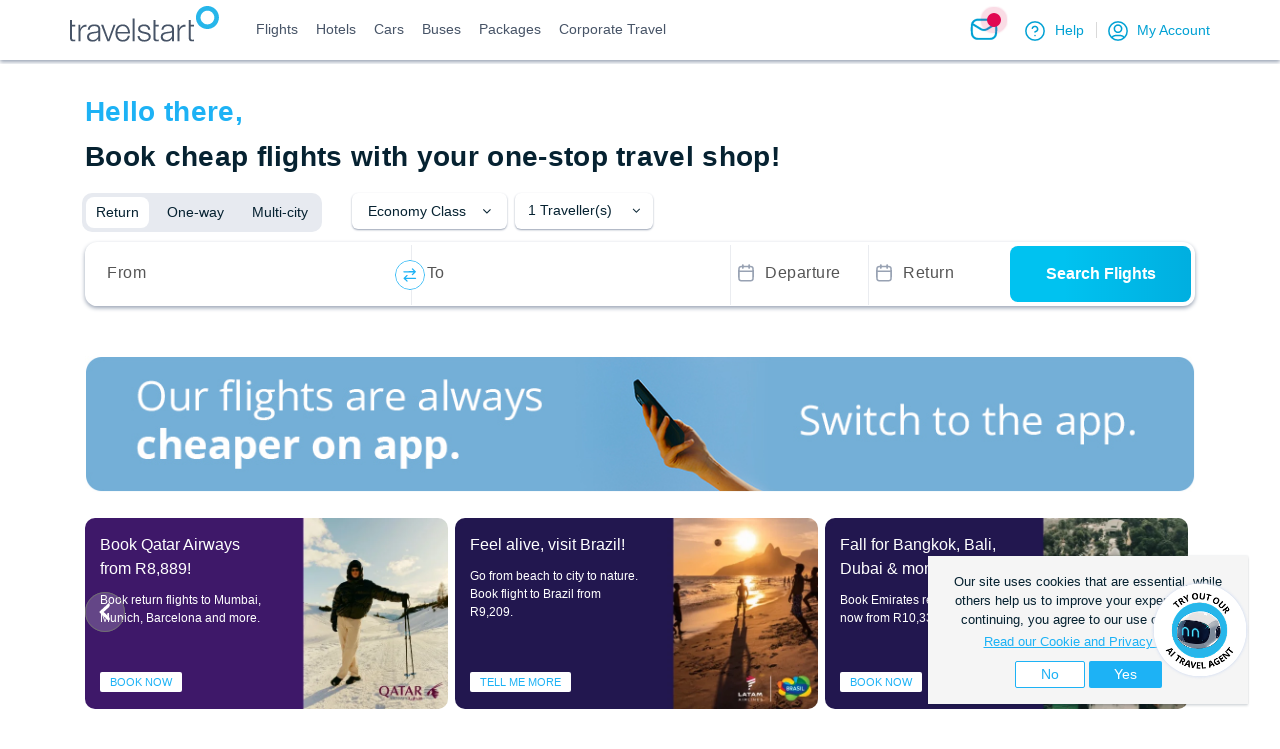

--- FILE ---
content_type: text/html; charset=utf-8
request_url: https://www.travelstart.co.za/
body_size: 5689
content:
<!DOCTYPE html><html lang="en" data-critters-container=""><head>
    <meta charset="utf-8">
    <!-- <link rel="icon" type="image/x-icon" href="favicon.ico" /> -->
    <link rel="canonical" href="https://www.travelstart.com/">
    <title>Search and Book Cheap Flights | Travelstart.com</title>
    <base href="/">
    <meta name="viewport" content="width=device-width, initial-scale=1, maximum-scale=1, viewport-fit=cover">
    <meta name="theme-color" content="#35C0F0">
    <meta name="fragment" content="!">
    <meta charset="UTF-8">
    <!-- <link rel="manifest" href="manifest.webmanifest" /> -->

    <!-- Meta tags for SEO -->
    <meta name="robots" content="index, follow">
    <meta name="description" content="Compare all airlines &amp; book cheap flights with Travelstart ✓ Africa's leading travel agency ✓ Secured online booking - Book your ticket today!">
    <meta name="keywords" content="cheap flights, accommodation, flights, hotel, car, car hire, ailrine, popular airlines, alerts, affiliate, holiday, destinations, travel insurance, popular routes, flight routes, travel deals, flight deals, travel updates">

    <link rel="dns-prefetch" href="https://connect.facebook.net">
    <link rel="dns-prefetch" href="https://loco.travelstart.com">
    <link rel="dns-prefetch" href="https://fonts.googleapis.com">
    <link rel="dns-prefetch" href="https://googletagmanager.com">
    <link rel="preconnect" href="https://fonts.googleapis.com">
    <link rel="preconnect" href="https://fonts.gstatic.com" crossorigin="">

    <!-- add to homescreen for ios -->
    <meta name="apple-mobile-web-app-capable" content="yes">
    <meta name="apple-mobile-web-app-status-bar-style" content="default">
    <script>
      (function() {
        const allowedHosts = ['staging-sbsa-preprod.travelstart.co.za']; // 👈 Add your allowed hostnames here
        const currentHost = window.location.hostname; 
        //currentHost = 'staging-sbsa-preprod.travelstart.co.za';
        // ✅ Run only for Chrome or Android
        const isAndroid = /Android/i.test(ua);
        const isChrome = /Chrome\/\d+/.test(ua) && !/Edg|OPR|SamsungBrowser|CriOS/.test(ua);
        // ✅ Skip iOS or non-Chrome browsers
        if (!isChrome) {
          return;
        }


        var ua = navigator.userAgent;
        var match = ua.match(/Chrome\/(\d+)/);
        var version = match && parseInt(match[1], 10);
        if (!allowedHosts.includes(currentHost)) {
              return;
            }
        if (!version || version < 100) {
          document.write(`
            <div style="font-family:sans-serif;text-align:center;padding:40px;">
              <h2>Your browser is not supported</h2>
              <p>This app requires Chrome 100+ or an updated Android System WebView.</p>
              <p>Please update Chrome or Android WebView from the Play Store and try again.</p>
            </div>
          `);
          
        }
      })();
      </script>

    <script>
      (function () {
        if(!window || typeof window === 'undefined' || typeof document === 'undefined' ) return;
        const originalFetch = window.fetch;
        const originalXHR = window.XMLHttpRequest;
    
        const OLD_API_HOST = "https://api.iterable.com";
        const NEW_API_HOST = "https://api.eu.iterable.com";
    
        /** ✅ Intercept Fetch API requests */
        window.fetch = async function (input, init) {
          let url = typeof input === "string" ? input : input.url;
    
          if (url.includes(OLD_API_HOST)) {
            url = url.replace(OLD_API_HOST, NEW_API_HOST);
          }
    
          return originalFetch.call(this, url, init).catch(error => {
            throw error;
          });
        };
    
        /** ✅ Intercept XHR requests */
        function overrideXHR() {
          if(!window || typeof window === 'undefined' || typeof document === 'undefined' ) return;
          const XHR = window.XMLHttpRequest;
    
          class CustomXHR extends XHR {
            open(method, url, async = true, user, password) {
              if (url.includes(OLD_API_HOST)) {
                url = url.replace(OLD_API_HOST, NEW_API_HOST);
              }
    
              this._isAsync = async; 
    
              return super.open(method, url, async, user, password);
            }
    
            set responseType(value) {
              if (this._isAsync || value === "") {
                super.responseType = value;
              } else {
                // console.warn("⚠️ Skipping responseType change for synchronous XHR request.");
              }
            }
          }
    
          window.XMLHttpRequest = CustomXHR;
        }
    
        overrideXHR();
        
      })();
    </script>

    <script src="https://cdn1.travelstart.com/assets/js/newrelic.js"></script>

    <script type="application/ld+json">
      {
        "@context": "https://schema.org",
        "@type": "FAQPage",
        "mainEntity": {
          "@type": "Question",
          "name": "What does Travelstart do?",
          "acceptedAnswer": {
            "@type": "Answer",
            "text": "Travelstart is your one-stop online travel shop. Forget trawling the web for the latest flight specials. We bring you the best international and domestic flights from all your favourite airlines. Book your hotel stay at properties on every continent and select car hire from top car rental companies. For all your travel needs, go with the best and we’ll take care of the rest."
          }
        }
      }
    </script>

    <script src="https://accounts.google.com/gsi/client" async="" defer=""></script>
  <style>:root{--blue:#007bff;--indigo:#6610f2;--purple:#6f42c1;--pink:#e83e8c;--red:#dc3545;--orange:#fd7e14;--yellow:#ffc107;--green:#28a745;--teal:#20c997;--cyan:#17a2b8;--white:#fff;--gray:#6c757d;--gray-dark:#343a40;--primary:#007bff;--secondary:#6c757d;--success:#28a745;--info:#17a2b8;--warning:#ffc107;--danger:#dc3545;--light:#f8f9fa;--dark:#343a40;--breakpoint-xs:0;--breakpoint-sm:576px;--breakpoint-md:768px;--breakpoint-lg:992px;--breakpoint-xl:1200px;--font-family-sans-serif:-apple-system, BlinkMacSystemFont, "Segoe UI", Roboto, "Helvetica Neue", Arial, "Noto Sans", "Liberation Sans", sans-serif, "Apple Color Emoji", "Segoe UI Emoji", "Segoe UI Symbol", "Noto Color Emoji";--font-family-monospace:SFMono-Regular, Menlo, Monaco, Consolas, "Liberation Mono", "Courier New", monospace}*,*:before,*:after{box-sizing:border-box}html{font-family:sans-serif;line-height:1.15;-webkit-text-size-adjust:100%;-webkit-tap-highlight-color:rgba(0,0,0,0)}body{margin:0;font-family:-apple-system,BlinkMacSystemFont,Segoe UI,Roboto,Helvetica Neue,Arial,Noto Sans,Liberation Sans,sans-serif,"Apple Color Emoji","Segoe UI Emoji",Segoe UI Symbol,"Noto Color Emoji";font-size:1rem;font-weight:400;line-height:1.5;color:#212529;text-align:left;background-color:#fff}p{margin-top:0;margin-bottom:1rem}@media print{*,*:before,*:after{text-shadow:none!important;box-shadow:none!important}p{orphans:3;widows:3}@page{size:a3}body{min-width:992px!important}}@charset "UTF-8";html{--mat-badge-text-font:Roboto, "Helvetica Neue", sans-serif;--mat-badge-text-size:12px;--mat-badge-text-weight:600;--mat-badge-small-size-text-size:9px;--mat-badge-large-size-text-size:24px}html{--mat-bottom-sheet-container-text-font:Roboto, "Helvetica Neue", sans-serif;--mat-bottom-sheet-container-text-line-height:20px;--mat-bottom-sheet-container-text-size:14px;--mat-bottom-sheet-container-text-tracking:normal;--mat-bottom-sheet-container-text-weight:400}html{--mat-legacy-button-toggle-text-font:Roboto, "Helvetica Neue", sans-serif;--mat-standard-button-toggle-text-font:Roboto, "Helvetica Neue", sans-serif}html{--mat-datepicker-calendar-text-font:Roboto, "Helvetica Neue", sans-serif;--mat-datepicker-calendar-text-size:13px;--mat-datepicker-calendar-body-label-text-size:14px;--mat-datepicker-calendar-body-label-text-weight:500;--mat-datepicker-calendar-period-button-text-size:14px;--mat-datepicker-calendar-period-button-text-weight:500;--mat-datepicker-calendar-header-text-size:11px;--mat-datepicker-calendar-header-text-weight:400}html{--mat-expansion-header-text-font:Roboto, "Helvetica Neue", sans-serif;--mat-expansion-header-text-size:15px;--mat-expansion-header-text-weight:400;--mat-expansion-header-text-line-height:inherit;--mat-expansion-header-text-tracking:inherit;--mat-expansion-container-text-font:Roboto, "Helvetica Neue", sans-serif;--mat-expansion-container-text-line-height:20px;--mat-expansion-container-text-size:14px;--mat-expansion-container-text-tracking:normal;--mat-expansion-container-text-weight:400}html{--mat-grid-list-tile-header-primary-text-size:14px;--mat-grid-list-tile-header-secondary-text-size:12px;--mat-grid-list-tile-footer-primary-text-size:14px;--mat-grid-list-tile-footer-secondary-text-size:12px}html{--mat-stepper-container-text-font:Roboto, "Helvetica Neue", sans-serif;--mat-stepper-header-label-text-font:Roboto, "Helvetica Neue", sans-serif;--mat-stepper-header-label-text-size:14px;--mat-stepper-header-label-text-weight:400;--mat-stepper-header-error-state-label-text-size:14px;--mat-stepper-header-selected-state-label-text-size:14px;--mat-stepper-header-selected-state-label-text-weight:500}html{--mat-toolbar-title-text-font:Roboto, "Helvetica Neue", sans-serif;--mat-toolbar-title-text-line-height:32px;--mat-toolbar-title-text-size:20px;--mat-toolbar-title-text-tracking:normal;--mat-toolbar-title-text-weight:500}html{--mat-badge-background-color:#3f51b5;--mat-badge-text-color:white;--mat-badge-disabled-state-background-color:#b9b9b9;--mat-badge-disabled-state-text-color:rgba(0, 0, 0, .38)}html{--mat-bottom-sheet-container-text-color:rgba(0, 0, 0, .87);--mat-bottom-sheet-container-background-color:white}html{--mat-legacy-button-toggle-text-color:rgba(0, 0, 0, .38);--mat-legacy-button-toggle-state-layer-color:rgba(0, 0, 0, .12);--mat-legacy-button-toggle-selected-state-text-color:rgba(0, 0, 0, .54);--mat-legacy-button-toggle-selected-state-background-color:#e0e0e0;--mat-legacy-button-toggle-disabled-state-text-color:rgba(0, 0, 0, .26);--mat-legacy-button-toggle-disabled-state-background-color:#eeeeee;--mat-legacy-button-toggle-disabled-selected-state-background-color:#bdbdbd;--mat-standard-button-toggle-text-color:rgba(0, 0, 0, .87);--mat-standard-button-toggle-background-color:white;--mat-standard-button-toggle-state-layer-color:black;--mat-standard-button-toggle-selected-state-background-color:#e0e0e0;--mat-standard-button-toggle-selected-state-text-color:rgba(0, 0, 0, .87);--mat-standard-button-toggle-disabled-state-text-color:rgba(0, 0, 0, .26);--mat-standard-button-toggle-disabled-state-background-color:white;--mat-standard-button-toggle-disabled-selected-state-text-color:rgba(0, 0, 0, .87);--mat-standard-button-toggle-disabled-selected-state-background-color:#bdbdbd;--mat-standard-button-toggle-divider-color:#e0e0e0}html{--mat-standard-button-toggle-height:48px}html{--mat-datepicker-calendar-date-selected-state-text-color:white;--mat-datepicker-calendar-date-selected-state-background-color:#3f51b5;--mat-datepicker-calendar-date-selected-disabled-state-background-color:rgba(63, 81, 181, .4);--mat-datepicker-calendar-date-today-selected-state-outline-color:white;--mat-datepicker-calendar-date-focus-state-background-color:rgba(63, 81, 181, .3);--mat-datepicker-calendar-date-hover-state-background-color:rgba(63, 81, 181, .3);--mat-datepicker-toggle-active-state-icon-color:#3f51b5;--mat-datepicker-calendar-date-in-range-state-background-color:rgba(63, 81, 181, .2);--mat-datepicker-calendar-date-in-comparison-range-state-background-color:rgba(249, 171, 0, .2);--mat-datepicker-calendar-date-in-overlap-range-state-background-color:#a8dab5;--mat-datepicker-calendar-date-in-overlap-range-selected-state-background-color:#46a35e;--mat-datepicker-toggle-icon-color:rgba(0, 0, 0, .54);--mat-datepicker-calendar-body-label-text-color:rgba(0, 0, 0, .54);--mat-datepicker-calendar-period-button-icon-color:rgba(0, 0, 0, .54);--mat-datepicker-calendar-navigation-button-icon-color:rgba(0, 0, 0, .54);--mat-datepicker-calendar-header-divider-color:rgba(0, 0, 0, .12);--mat-datepicker-calendar-header-text-color:rgba(0, 0, 0, .54);--mat-datepicker-calendar-date-today-outline-color:rgba(0, 0, 0, .38);--mat-datepicker-calendar-date-today-disabled-state-outline-color:rgba(0, 0, 0, .18);--mat-datepicker-calendar-date-text-color:rgba(0, 0, 0, .87);--mat-datepicker-calendar-date-outline-color:transparent;--mat-datepicker-calendar-date-disabled-state-text-color:rgba(0, 0, 0, .38);--mat-datepicker-calendar-date-preview-state-outline-color:rgba(0, 0, 0, .24);--mat-datepicker-range-input-separator-color:rgba(0, 0, 0, .87);--mat-datepicker-range-input-disabled-state-separator-color:rgba(0, 0, 0, .38);--mat-datepicker-range-input-disabled-state-text-color:rgba(0, 0, 0, .38);--mat-datepicker-calendar-container-background-color:white;--mat-datepicker-calendar-container-text-color:rgba(0, 0, 0, .87)}html{--mat-divider-color:rgba(0, 0, 0, .12)}html{--mat-expansion-container-background-color:white;--mat-expansion-container-text-color:rgba(0, 0, 0, .87);--mat-expansion-actions-divider-color:rgba(0, 0, 0, .12);--mat-expansion-header-hover-state-layer-color:rgba(0, 0, 0, .04);--mat-expansion-header-focus-state-layer-color:rgba(0, 0, 0, .04);--mat-expansion-header-disabled-state-text-color:rgba(0, 0, 0, .26);--mat-expansion-header-text-color:rgba(0, 0, 0, .87);--mat-expansion-header-description-color:rgba(0, 0, 0, .54);--mat-expansion-header-indicator-color:rgba(0, 0, 0, .54)}html{--mat-expansion-header-collapsed-state-height:48px;--mat-expansion-header-expanded-state-height:64px}html{--mat-icon-color:inherit}html{--mat-sidenav-container-divider-color:rgba(0, 0, 0, .12);--mat-sidenav-container-background-color:white;--mat-sidenav-container-text-color:rgba(0, 0, 0, .87);--mat-sidenav-content-background-color:#fafafa;--mat-sidenav-content-text-color:rgba(0, 0, 0, .87);--mat-sidenav-scrim-color:rgba(0, 0, 0, .6)}html{--mat-stepper-header-icon-foreground-color:white;--mat-stepper-header-selected-state-icon-background-color:#3f51b5;--mat-stepper-header-selected-state-icon-foreground-color:white;--mat-stepper-header-done-state-icon-background-color:#3f51b5;--mat-stepper-header-done-state-icon-foreground-color:white;--mat-stepper-header-edit-state-icon-background-color:#3f51b5;--mat-stepper-header-edit-state-icon-foreground-color:white;--mat-stepper-container-color:white;--mat-stepper-line-color:rgba(0, 0, 0, .12);--mat-stepper-header-hover-state-layer-color:rgba(0, 0, 0, .04);--mat-stepper-header-focus-state-layer-color:rgba(0, 0, 0, .04);--mat-stepper-header-label-text-color:rgba(0, 0, 0, .54);--mat-stepper-header-optional-label-text-color:rgba(0, 0, 0, .54);--mat-stepper-header-selected-state-label-text-color:rgba(0, 0, 0, .87);--mat-stepper-header-error-state-label-text-color:#f44336;--mat-stepper-header-icon-background-color:rgba(0, 0, 0, .54);--mat-stepper-header-error-state-icon-foreground-color:#f44336;--mat-stepper-header-error-state-icon-background-color:transparent}html{--mat-stepper-header-height:72px}html{--mat-toolbar-container-background-color:whitesmoke;--mat-toolbar-container-text-color:rgba(0, 0, 0, .87)}html{--mat-toolbar-standard-height:64px;--mat-toolbar-mobile-height:56px}:root{--primary_Body_bg:"#F2F4F7";--secondary_Body_bg:"#fbfcfd";--filter_strip_bg:"#e8f7fe";--filter_Bg:"#f4f9fb";--pax_bg:"#dff4fe";--travelAdvice_Bg:"#fff7eb";--results_strip_Bg:"rgba(29,178,245,.04)";--flight_selected_Bg:"#EFFBFF";--more_flight_selected_Bg:"#e8f7fe";--more_flight_bg:"#D0D5DD";--sorting_card_active_bg:"#e5f7ff";--price_sec_active_bg:"#cce9fa";--bm_flight_review_bg:"#fafcfc";--bm_name_reqmt_strip_bg:"#fff7eb";--bm_meal_pref_active_bg:"#1db2f5";--bm_checkIN_bag_bg:"#f4f7fc";--payment_card:"linear-gradient(28deg, #1e3845 6%, #094862 95%)";--payment_card_strip:"#1e3945";--payment_card_border:"#158fc4";--text_primary_color:"#062231";--text_secondary_color:"#1db2f5";--text_info_color:"#6d7a83";--text_link_color:"#1db2f5";--text_warning_color:"#CE7E07";--text_success_color:"#2aa04a";--text_danger_color:"#f51b46";--text_white_color:"#ffffff";--primary_btn_bg:"#1db2f5";--success_btn_bg:"#15c4a1";--btn_outline_col:"#1db2f5";--primaryBgColor:#062231;--secondaryBgColor:#1db2f5;--dangerBgColor:"#fee8ec";--productsBgColor:"#E0F3FE";--border_radius:"8px";--border_default_color:"#e7e8ea";--border_light_color:"#f2f4f3";--border_active_color:"#1db2f5";--border_input_color:"#a7afc0";--border_input_focus_color:"#687189";--seatmap_seat_Selected:"#20be79";--seatmap_seat_Available:"#76d1f9";--seatmap_seat_Occupied:"#5197eb";--seatmap_seat_Blocked:"#fdd700";--seatmap_notseat:"#c1c3c8";--search_sec_boxshadow:"0 0 4px 0 rgb(0 0 0 / 20%)";--flight_recommended_label_bg:"#DDE0FF";--flight_recommended_label_color:"#532BD7";--flight_cheapest_label_bg:"#DCFAE6";--flight_cheapest_label_color:"#067647";--flight_fastest_label_bg:"#EAECF5";--flight_fastest_label_color:"#363F72";--new_UI_active_color:"#00C2F0";--new_UI_active_text_color:"#00A1D4";--layover_bg_color:"#FFFAEB";--layover_text_color:"#B54708";--myAccount_header_Bg:"linear-gradient(180deg, #052231 100%, #052231 100%)";--warning_box_bg:"#FFFCF7";--query_bg_color:"#EFEFEF";--contry-flag-dropdown-stack:1000 }*{margin:0}html,body{height:100%}body{margin:0;font-weight:400;font-size:16px;width:100%}@media (max-width: 992px){:not(.price_breakup_holder)::-webkit-scrollbar{display:none!important}}</style><link rel="stylesheet" href="styles.32f819cd273117cb.css" media="print" onload="this.media='all'"><noscript><link rel="stylesheet" href="styles.32f819cd273117cb.css"></noscript><style ng-app-id="ng">.no-scroll[_ngcontent-ng-c3602764204]{overflow:hidden!important;height:100vh}</style></head>

  <body>
    <!--[if lt IE 10]>
      <p>
        You are using an <strong>outdated</strong> browser. Please
        <a href="http://browsehappy.com/">upgrade your browser</a> to improve your experience.
      </p>
    <![endif]-->

    <noscript>
      <p>This page requires JavaScript to work properly. Please enable JavaScript in your browser.</p>
    </noscript>
    <app-root _nghost-ng-c3602764204="" ng-version="18.2.14" ng-server-context="other"><!---->

<!---->

<!---->
</app-root>
    <script>
      function writeData() {
        if(!window || typeof window === 'undefined' || typeof document === 'undefined' ) return;
        var script = document.createElement('script');
        script.type = 'application/ld+json';
        script.text = JSON.stringify({
          '@context': 'https://schema.org',
          '@type': 'Organization',
          name: 'Travelstart Online Travel Operations Pty LTD',
          alternateName: 'Travelstart',
          url: window.location.origin,
          logo: 'https://cdn1.travelstart.com/assets/images/TS-logo.svg',
          sameAs: [
            'https://www.facebook.com/Travelstart',
            'https://twitter.com/travelstart',
            'https://www.instagram.com/travelstart/',
            'https://www.youtube.com/user/TRAVELSTARTchannel',
            'https://www.linkedin.com/company/travelstart',
          ],
        });
        document.querySelector('head').appendChild(script);
      }
      writeData();
    </script>
  <script src="runtime.9227575dead4f733.js" type="module"></script><script src="polyfills.852c1dff208add0a.js" type="module"></script><script src="scripts.09959ac2fab28f5f.js" defer=""></script><script src="main.347e228b3f16bc8a.js" type="module"></script>


<div class="cdk-live-announcer-element cdk-visually-hidden" aria-atomic="true" aria-live="polite" id="cdk-live-announcer-266108"></div>
          <script>
            window.sessionData = {
              'status': '',
              'session_id': '',
              'cpysource': '',
               'type': '',
               'token':'',
               'partnerBlobtoken':'',
            };
          </script>
        <script defer src="https://static.cloudflareinsights.com/beacon.min.js/vcd15cbe7772f49c399c6a5babf22c1241717689176015" integrity="sha512-ZpsOmlRQV6y907TI0dKBHq9Md29nnaEIPlkf84rnaERnq6zvWvPUqr2ft8M1aS28oN72PdrCzSjY4U6VaAw1EQ==" data-cf-beacon='{"version":"2024.11.0","token":"c4992ee4a1bb4e78a160b19dae549bb8","server_timing":{"name":{"cfCacheStatus":true,"cfEdge":true,"cfExtPri":true,"cfL4":true,"cfOrigin":true,"cfSpeedBrain":true},"location_startswith":null}}' crossorigin="anonymous"></script>
</body></html>

--- FILE ---
content_type: text/html; charset=UTF-8
request_url: https://www.googletagmanager.com/ns.html?id=GTM-PSZTMSGS
body_size: 67
content:
<!DOCTYPE html>


<html lang=en>
<head>
  <meta charset=utf-8>
  <title>ns</title>
</head>
<body>
  

  

  
  

  

  

  

  

  

  

  

  

  

  

  

  

  

  





















































<div style="display:inline;">
  <img height="1" width="1" style="border-style:none;" alt=""
       src="//www.googleadservices.com/pagead/conversion/724060168/?value=&amp;label=nchwCKDt_qUBEIiQodkC&amp;url=https%3A%2F%2Fwww.travelstart.co.za%2F&amp;guid=ON&amp;script=0"/>
</div>

































</body></html>


--- FILE ---
content_type: application/javascript; charset=UTF-8
request_url: https://www.travelstart.co.za/447.7a02d70591676602.js
body_size: 93806
content:
"use strict";var Rt,Dt=Object.freeze,Xl=Object.defineProperty,Nt=(rt,tt)=>Dt(Xl(rt,"raw",{value:Dt(tt||rt.slice())}));(self.webpackChunkb2c_app=self.webpackChunkb2c_app||[]).push([[447],{88447:(rt,tt,p)=>{p.r(tt),p.d(tt,{BookingModule:()=>$l});var v=p(56610),j=p(26199),F=p(30322),t=p(23279),ft=p(36651),L=p(94377),f=p(37222),At=p(35025),ht=p.n(At),b=p(2803),Bt=p(44498),et=p(40785),st=p(4122),X=p(6052),U=p(16305),Gt=p(17635),nt=p(39515),k=p(67506),R=p(41560),V=p(94853),ot=p(65126),vt=p(83411),A=p(90438),y=p(92514),x=p(16809),D=p(28844),B=p(76736);function Lt(i,s){1&i&&(t.j41(0,"span",14),t.EFF(1,"R0"),t.k0s())}function Vt(i,s){if(1&i&&(t.j41(0,"span",14),t.EFF(1),t.nI1(2,"currencyCode"),t.nI1(3,"currency"),t.k0s()),2&i){const o=t.XpG(3);t.R7$(),t.Lme("\n          ",t.bMT(2,2,o.pricedResult_dataInfo.currencyCode),"",t.ii3(3,4,o.mealprferenceAmount," ","symbol","2.0"),"\n        ")}}function Yt(i,s){if(1&i&&(t.j41(0,"span",14),t.EFF(1),t.nI1(2,"currencyCode"),t.nI1(3,"currency"),t.k0s()),2&i){const o=t.XpG(3);t.R7$(),t.Lme("\n          ",t.bMT(2,2,o.pricedResult_dataInfo.currencyCode),"",t.ii3(3,4,o.childMealPreferenceAmount," ","symbol","2.0"),"\n        ")}}function zt(i,s){if(1&i&&(t.j41(0,"span",14),t.EFF(1),t.nI1(2,"currencyCode"),t.nI1(3,"currency"),t.k0s()),2&i){const o=t.XpG(3);t.R7$(),t.Lme("\n          ",t.bMT(2,2,o.pricedResult_dataInfo.currencyCode),"",t.ii3(3,4,o.infantMealPreferenceAmount," ","symbol","2.0"),"\n        ")}}function $t(i,s){if(1&i&&(t.j41(0,"span"),t.EFF(1,"\n        "),t.DNE(2,Vt,4,9,"span",10),t.EFF(3,"\n        "),t.DNE(4,Yt,4,9,"span",10),t.EFF(5,"\n        "),t.DNE(6,zt,4,9,"span",10),t.EFF(7,"\n        "),t.k0s()),2&i){const o=t.XpG(2);t.R7$(2),t.Y8G("ngIf","ADULT"===o.travellerForm.value.travellersList[o.travellerIndex].type||"YOUNGADULT"===o.travellerForm.value.travellersList[o.travellerIndex].type),t.R7$(2),t.Y8G("ngIf","CHILD"===o.travellerForm.value.travellersList[o.travellerIndex].type),t.R7$(2),t.Y8G("ngIf","INFANT"===o.travellerForm.value.travellersList[o.travellerIndex].type)}}function Xt(i,s){if(1&i){const o=t.RV6();t.j41(0,"div",6),t.EFF(1,"\n      "),t.j41(2,"input",7),t.mxI("ngModelChange",function(n){t.eBV(o);const a=t.XpG();return t.DH7(a.selectedMeal,n)||(a.selectedMeal=n),t.Njj(n)}),t.bIt("change",function(){const n=t.eBV(o).$implicit,a=t.XpG();return t.Njj(a.selectMeals(n,a.travellerIndex))}),t.k0s(),t.EFF(3,"\n      "),t.j41(4,"label",8),t.EFF(5,"\n        "),t.j41(6,"span",9),t.EFF(7),t.k0s(),t.EFF(8,"\n        "),t.DNE(9,$t,8,3,"span",15),t.EFF(10,"\n\n      "),t.k0s(),t.EFF(11,"\n    "),t.k0s()}if(2&i){const o=s.$implicit,e=s.index,n=t.XpG();t.R7$(2),t.Y8G("id","meal"+e+"-"+n.travellerIndex)("name","mealSelection-"+n.travellerIndex)("value",o.value),t.R50("ngModel",n.selectedMeal),t.R7$(2),t.Y8G("for","meal"+e+"-"+n.travellerIndex),t.R7$(3),t.JRh(o.name),t.R7$(2),t.Y8G("ngIf","SB"!==n.userDomain)}}let Ut=(()=>{var i;class s{constructor(e){this.apiService=e,this.mealSelectionData=[],this.babyMealSelection=[],this.submitButtonText="Apply",this.closeMealSelection=new t.bkB,this.applyMealSelectionEvent=new t.bkB,this.mealSelected=new t.bkB,this.selectedMeal="",this.userDomain=null,this.userDomain=this.apiService.extractCountryFromDomain()}ngOnInit(){var e;const n=null===(e=this.travellerForm)||void 0===e||null===(e=e.value)||void 0===e||null===(e=e.travellersList)||void 0===e?void 0:e[this.travellerIndex];n&&n.mealPreference&&(this.selectedMeal=n.mealPreference),typeof document<"u"&&(this.mealSelector=new t.aKT(document.getElementById("mealSelector-"+this.travellerIndex)))}selectMeals(e,n){this.mealSelected.emit({meal:e,index:n})}applyMealSelection(){$("#"+this.mealSelector.nativeElement.id).collapse("hide"),this.applyMealSelectionEvent.emit()}close(){$("#"+this.mealSelector.nativeElement.id).collapse("hide"),this.closeMealSelection.emit()}}return(i=s).\u0275fac=function(e){return new(e||i)(t.rXU(R.G))},i.\u0275cmp=t.VBU({type:i,selectors:[["app-meal-selector"]],inputs:{travellerForm:"travellerForm",travellerIndex:"travellerIndex",mealSelectionData:"mealSelectionData",babyMealSelection:"babyMealSelection",pricedResult_dataInfo:"pricedResult_dataInfo",mealprferenceAmount:"mealprferenceAmount",childMealPreferenceAmount:"childMealPreferenceAmount",infantMealPreferenceAmount:"infantMealPreferenceAmount",submitButtonText:"submitButtonText"},outputs:{closeMealSelection:"closeMealSelection",applyMealSelectionEvent:"applyMealSelectionEvent",mealSelected:"mealSelected"},decls:40,vars:10,consts:[[1,"meal-selection"],[1,"header"],["translate","",1,"title"],[1,"close-btn",3,"click"],["ImageSrc","","src","../../../../assets/icons/srp_Icons/close-icn-new-all.svg","alt","close","aria-label","Close","width","14px","height","14px"],[1,"options-container"],[1,"form-check"],["type","radio",1,"form-check-input",3,"ngModelChange","change","id","name","value","ngModel"],[1,"form-check-label",3,"for"],["translate","",1,"meal-name"],["class","meal-price",4,"ngIf"],["class","form-check",4,"ngFor","ngForOf"],[1,"apply-btn-container"],["translate","",1,"apply-btn",3,"click"],[1,"meal-price"],[4,"ngIf"]],template:function(e,n){1&e&&(t.j41(0,"div",0),t.EFF(1,"\n  "),t.j41(2,"div",1),t.EFF(3,"\n    "),t.j41(4,"div",2),t.EFF(5,"Choose your meal"),t.k0s(),t.EFF(6,"\n    "),t.j41(7,"button",3),t.bIt("click",function(){return n.close()}),t.EFF(8,"\n      "),t.nrm(9,"img",4),t.EFF(10,"\n    "),t.k0s(),t.EFF(11,"\n  "),t.k0s(),t.EFF(12,"\n\n  "),t.j41(13,"div",5),t.EFF(14,"\n    "),t.EFF(15,"\n    "),t.j41(16,"div",6),t.EFF(17,"\n      "),t.j41(18,"input",7),t.mxI("ngModelChange",function(r){return t.DH7(n.selectedMeal,r)||(n.selectedMeal=r),r}),t.bIt("change",function(){return n.selectMeals("",n.travellerIndex)}),t.k0s(),t.EFF(19,"\n      "),t.j41(20,"label",8),t.EFF(21,"\n        "),t.j41(22,"span",9),t.EFF(23,"No meal preference"),t.k0s(),t.EFF(24,"\n        "),t.DNE(25,Lt,2,0,"span",10),t.EFF(26,"\n      "),t.k0s(),t.EFF(27,"\n    "),t.k0s(),t.EFF(28,"\n\n    "),t.EFF(29,"\n    "),t.DNE(30,Xt,12,7,"div",11),t.EFF(31,"\n  "),t.k0s(),t.EFF(32,"\n\n  "),t.j41(33,"div",12),t.EFF(34,"\n    "),t.j41(35,"button",13),t.bIt("click",function(){return n.applyMealSelection()}),t.EFF(36),t.k0s(),t.EFF(37,"\n  "),t.k0s(),t.EFF(38,"\n"),t.k0s(),t.EFF(39,"\n")),2&e&&(t.R7$(7),t.BMQ("data-target","#mealSelector-"+n.travellerIndex),t.R7$(11),t.Y8G("id","noMealPreference-"+n.travellerIndex)("name","mealSelection-"+n.travellerIndex)("value",""),t.R50("ngModel",n.selectedMeal),t.R7$(2),t.Y8G("for","noMealPreference-"+n.travellerIndex),t.R7$(5),t.Y8G("ngIf","SB"!==n.userDomain),t.R7$(5),t.Y8G("ngForOf","INFANT"!==n.travellerForm.value.travellersList[n.travellerIndex].type?n.mealSelectionData:n.babyMealSelection),t.R7$(5),t.BMQ("data-target","#mealSelector-"+n.travellerIndex),t.R7$(),t.SpI("\n      ",n.submitButtonText,"\n    "))},dependencies:[v.Sq,v.bT,f.me,f.Fm,f.BC,f.vS,x.Mm,D.ZP,y.T,v.oe,B.T],styles:['.meal-selection[_ngcontent-%COMP%]{max-width:100%;background:#fff;position:relative;display:flex;flex-direction:column;max-height:70vh;padding:0 5px 10px;box-sizing:border-box}.header[_ngcontent-%COMP%]{display:flex;justify-content:space-between;align-items:center;margin-bottom:12px;position:-webkit-sticky;position:-webkit-sticky;position:sticky;top:0;background:#fff;z-index:2;padding-top:8px}.title[_ngcontent-%COMP%]{color:var(--text_color_new);font-family:Roboto;font-size:16px;font-style:normal;font-weight:500;line-height:16px}.close-btn[_ngcontent-%COMP%]{background:none;border:none;cursor:pointer;padding:0;margin:0;height:20px;width:20px;line-height:16px}.options-container[_ngcontent-%COMP%]{overflow-y:auto;flex-grow:1;padding-right:5px;max-height:calc(100vh - 150px)}.form-check[_ngcontent-%COMP%]{position:relative;padding:15px 0;display:flex;align-items:center}.form-check[_ngcontent-%COMP%]:last-child{border-bottom:none}.form-check-input[_ngcontent-%COMP%]{position:absolute;opacity:0;cursor:pointer;height:0;width:0}.form-check-label[_ngcontent-%COMP%]{display:flex;justify-content:space-between;width:100%;padding-left:45px;cursor:pointer;position:relative;color:var(--text_color_new);font-size:16px;font-style:normal;font-weight:400;line-height:normal}.form-check-label[_ngcontent-%COMP%]:before{content:"";position:absolute;left:0;top:50%;transform:translateY(-50%);width:26px;height:26px;border:1.5px solid var(--primary_btn_bg);border-radius:50%;background:#fff}.form-check-input[_ngcontent-%COMP%]:checked + .form-check-label[_ngcontent-%COMP%]:after{content:"";position:absolute;left:5px;top:50%;transform:translateY(-50%);width:14px;height:14px;border-radius:50%;background:var(--primary_btn_bg)}@media screen{.form-check-input[_ngcontent-%COMP%]:checked + .form-check-label[_ngcontent-%COMP%]:after{left:6px}}.meal-name[_ngcontent-%COMP%]{font-size:16px;font-weight:400;margin-right:10px}.meal-price[_ngcontent-%COMP%]{font-size:16px;font-weight:400}.apply-btn-container[_ngcontent-%COMP%]{position:-webkit-sticky;position:-webkit-sticky;position:sticky;bottom:0;padding:20px 0 0;margin-top:auto;z-index:2;border-top:1px solid #e4eaf4}.apply-btn[_ngcontent-%COMP%]{width:100%;padding:10px 14px;background-color:var(--primary_btn_bg);color:#fff;border:none;border-radius:4px;font-size:16px;font-weight:500;cursor:pointer;text-align:center}']}),s})();var Wt=p(57560),qt=p(23149),Ct=p(55837),Jt=p(1608),Ht=p(61971),Zt=p(58292),Ft=p(93885);const Kt=(i,s)=>({hidden:i,borderBtm:s}),Qt=i=>({genderErr:i});function te(i,s){1&i&&(t.j41(0,"div",17),t.EFF(1,"Name Requirements"),t.k0s())}function ee(i,s){1&i&&(t.j41(0,"li",18),t.EFF(1,"\n              The passenger\u2019s name must be entered exactly as it appears on passport.\n            "),t.k0s())}function ne(i,s){1&i&&(t.j41(0,"li",18),t.EFF(1,"\n              Traveller name must be entered exactly as it appears on the ID/passport. You may be charged for\n              corrections if permitted.\n            "),t.k0s())}function oe(i,s){1&i&&(t.j41(0,"li"),t.EFF(1,"\n              "),t.j41(2,"div",19),t.EFF(3,"\n                "),t.j41(4,"span"),t.nrm(5,"img",20),t.k0s(),t.EFF(6,"\n                "),t.j41(7,"span",18),t.EFF(8,"Avoid modification charges"),t.k0s(),t.EFF(9,"\n              "),t.k0s(),t.EFF(10,"\n              "),t.j41(11,"div",21),t.EFF(12,"\n                The traveller name must be entered exactly as it appears on your government issued ID or Passport.\n              "),t.k0s(),t.EFF(13,"\n            "),t.k0s())}function ie(i,s){1&i&&(t.j41(0,"li"),t.EFF(1,"\n              "),t.j41(2,"span",18),t.EFF(3,"Make sure that traveller details match your travel document exactly before making bookings."),t.k0s(),t.EFF(4,"\n              "),t.j41(5,"span",18),t.EFF(6,"To change traveller details, send a"),t.k0s(),t.EFF(7,"\n              "),t.j41(8,"a",22),t.nI1(9,"translate"),t.EFF(10,"WhatsApp"),t.k0s(),t.EFF(11,"\n              to "),t.j41(12,"span",18),t.EFF(13,"27861886600"),t.k0s(),t.EFF(14,", use the webchat function on\n              "),t.j41(15,"a",22),t.nI1(16,"translate"),t.EFF(17,"\n                "),t.j41(18,"span",18),t.EFF(19,"multiply.co.za"),t.k0s()(),t.EFF(20,"\n              or send an email to\n              "),t.j41(21,"a",22),t.nI1(22,"translate"),t.EFF(23,"multiply@momentum.co.za"),t.k0s(),t.EFF(24,"\n            "),t.k0s()),2&i&&(t.R7$(8),t.FS9("href",t.bMT(9,3,"whtsappLink"),t.B4B),t.R7$(7),t.FS9("href",t.bMT(16,5,"momentum_link"),t.B4B),t.R7$(6),t.FS9("href",t.bMT(22,7,"emailLink"),t.B4B))}function ae(i,s){1&i&&(t.j41(0,"li",18),t.EFF(1,"\n              All names must be entered in English.\n            "),t.k0s())}function re(i,s){if(1&i&&(t.j41(0,"span"),t.EFF(1),t.k0s()),2&i){const o=t.XpG(2).$implicit;t.R7$(),t.SpI("",o.personName.nameTitle,".")}}function se(i,s){if(1&i){const o=t.RV6();t.j41(0,"label",57),t.EFF(1,"\n                    "),t.j41(2,"span"),t.EFF(3,"\n                      "),t.j41(4,"input",58),t.bIt("change",function(n){t.eBV(o);const a=t.XpG(),r=a.$implicit,l=a.index,d=t.XpG(3).index,c=t.XpG();return t.Njj(c.passengerInfo(c.travellerForm.value.travellersList[d].type,c.pricedResult_dataInfo.passengerSettings,r,l,n,d))}),t.k0s(),t.EFF(5,"\n                      "),t.j41(6,"span",59),t.DNE(7,re,2,1,"span",13),t.EFF(8),t.k0s(),t.EFF(9,"\n                    "),t.k0s(),t.EFF(10,"\n                  "),t.k0s()}if(2&i){const o=t.XpG().$implicit,e=t.XpG(3).index,n=t.XpG();t.R7$(4),t.Y8G("checked",n.checkedTraveller(o,e)),t.R7$(3),t.Y8G("ngIf",null==o||null==o.personName?null:o.personName.nameTitle),t.R7$(),t.SpI("\n                        ",o.personName.givenName,"")}}function le(i,s){if(1&i&&(t.j41(0,"div",55),t.EFF(1,"\n                  "),t.DNE(2,se,11,3,"label",56),t.EFF(3,"\n                "),t.k0s()),2&i){const o=s.$implicit,e=s.index,n=t.XpG(3).index,a=t.XpG();t.R7$(2),t.Y8G("ngIf",a.travellerSelection(o,n)&&e<5)}}function ce(i,s){if(1&i&&(t.j41(0,"div"),t.EFF(1,"\n                "),t.j41(2,"div",53),t.EFF(3,"Saved travellers"),t.k0s(),t.EFF(4,"\n                "),t.DNE(5,le,4,1,"div",54),t.EFF(6,"\n              "),t.k0s()),2&i){const o=t.XpG(2).index,e=t.XpG();t.R7$(5),t.Y8G("ngForOf",e.getTravellers(e.travellerForm.value.travellersList[o].type))}}function de(i,s){if(1&i&&(t.j41(0,"div"),t.EFF(1,"\n              "),t.DNE(2,ce,7,1,"div",13),t.EFF(3,"\n            "),t.k0s()),2&i){const o=t.XpG().index,e=t.XpG();t.R7$(2),t.Y8G("ngIf",e.getTravellers(e.travellerForm.value.travellersList[o].type).length>0)}}function _e(i,s){1&i&&(t.j41(0,"span",60),t.EFF(1,"\n              "),t.nrm(2,"i",61),t.EFF(3,"\n            "),t.k0s())}function ge(i,s){if(1&i&&(t.j41(0,"span"),t.EFF(1),t.k0s()),2&i){const o=t.XpG(2).$implicit;t.R7$(),t.SpI("",o.personName.nameTitle,".")}}function pe(i,s){if(1&i){const o=t.RV6();t.j41(0,"label",57),t.EFF(1,"\n                    "),t.j41(2,"span"),t.EFF(3,"\n                      "),t.j41(4,"input",58),t.bIt("change",function(n){t.eBV(o);const a=t.XpG(),r=a.$implicit,l=a.index,d=t.XpG(3).index,c=t.XpG();return t.Njj(c.passengerInfo(c.travellerForm.value.travellersList[d].type,c.pricedResult_dataInfo.passengerSettings,r,l,n,d))}),t.k0s(),t.EFF(5,"\n                      "),t.j41(6,"span",59),t.DNE(7,ge,2,1,"span",13),t.EFF(8),t.k0s(),t.EFF(9,"\n                    "),t.k0s(),t.EFF(10,"\n                  "),t.k0s()}if(2&i){const o=t.XpG().$implicit,e=t.XpG(3).index,n=t.XpG();t.R7$(4),t.Y8G("checked",n.checkedTraveller(o,e)),t.R7$(3),t.Y8G("ngIf",null==o||null==o.personName?null:o.personName.nameTitle),t.R7$(),t.SpI("\n                        ",o.personName.givenName,"")}}function me(i,s){if(1&i&&(t.j41(0,"div",55),t.EFF(1,"\n                  "),t.DNE(2,pe,11,3,"label",56),t.EFF(3,"\n                "),t.k0s()),2&i){const o=s.$implicit,e=s.index,n=t.XpG(3).index,a=t.XpG();t.R7$(2),t.Y8G("ngIf",a.travellerSelection(o,n)&&e<5)}}function ue(i,s){if(1&i&&(t.j41(0,"div"),t.EFF(1,"\n                "),t.j41(2,"div",53),t.EFF(3,"Saved travellers"),t.k0s(),t.EFF(4,"\n                "),t.DNE(5,me,4,1,"div",54),t.EFF(6,"\n              "),t.k0s()),2&i){const o=t.XpG(2).index,e=t.XpG();t.R7$(5),t.Y8G("ngForOf",e.getTravellers(e.travellerForm.value.travellersList[o].type))}}function fe(i,s){if(1&i&&(t.j41(0,"div"),t.EFF(1,"\n              "),t.DNE(2,ue,7,1,"div",13),t.EFF(3,"\n            "),t.k0s()),2&i){const o=t.XpG().index,e=t.XpG();t.R7$(2),t.Y8G("ngIf",e.getTravellers(e.travellerForm.value.travellersList[o].type).length>0)}}function he(i,s){if(1&i&&(t.j41(0,"div",62),t.EFF(1,"\n                "),t.j41(2,"label",63),t.EFF(3,"\n                  "),t.j41(4,"span"),t.EFF(5,"\n                    "),t.nrm(6,"input",64),t.EFF(7,"\n                  "),t.k0s(),t.EFF(8,"\n\n                  "),t.EFF(9,"\n\n                  "),t.j41(10,"span",65),t.EFF(11),t.k0s(),t.EFF(12,"\n                "),t.k0s(),t.EFF(13,"\n              "),t.k0s()),2&i){let o,e;const n=s.$implicit,a=t.XpG().index,r=t.XpG();t.R7$(6),t.Y8G("checked",r.getGenderCheckedValue(n,null==r.travllerInfoForm.controls[a]||null==(o=r.travllerInfoForm.controls[a].get("gender"))?null:o.value))("value",n),t.R7$(4),t.Y8G("ngClass",t.eq3(4,Qt,r.submitted&&(null==r.travllerInfoForm.controls[a]||null==(e=r.travllerInfoForm.controls[a].get("gender"))||null==e.errors?null:e.errors.required))),t.R7$(),t.SpI("\n                    ",n,"\n                  ")}}function ve(i,s){1&i&&(t.j41(0,"div",66),t.EFF(1,"\n                Required Title\n              "),t.k0s())}function Ce(i,s){1&i&&(t.j41(0,"div"),t.EFF(1,"\n                  "),t.j41(2,"div",67),t.EFF(3,"Passenger names should not duplicate"),t.k0s(),t.EFF(4,"\n                "),t.k0s())}function Fe(i,s){1&i&&(t.j41(0,"div",68),t.EFF(1,"\n                  "),t.j41(2,"span",18),t.EFF(3,"First name should be same as in Government ID proof"),t.k0s(),t.EFF(4,"\n                "),t.k0s())}function be(i,s){1&i&&(t.j41(0,"div",67),t.EFF(1,"\n                  Required First name\n                "),t.k0s())}function Me(i,s){1&i&&(t.j41(0,"div",67),t.EFF(1,"\n                  Invalid First name - Use A-Z letters only\n                "),t.k0s())}function Pe(i,s){1&i&&(t.j41(0,"div",69),t.EFF(1,"\n                  Middle name should be same as in Government ID proof\n                "),t.k0s())}function Oe(i,s){1&i&&(t.j41(0,"div",67),t.EFF(1,"\n                  Invalid Middle name - Use A-Z letters only\n                "),t.k0s())}function xe(i,s){1&i&&(t.j41(0,"div",69),t.EFF(1,"\n                  Surname should be same as in Government ID proof\n                "),t.k0s())}function ke(i,s){1&i&&(t.j41(0,"div",67),t.EFF(1,"\n                  Required Surname\n                "),t.k0s())}function Ee(i,s){1&i&&(t.j41(0,"div",67),t.EFF(1,"\n                  Invalid Surname - Use A-Z letters only\n                "),t.k0s())}function ye(i,s){1&i&&(t.j41(0,"span",82),t.EFF(1,"(16 yrs+)"),t.k0s())}function Ie(i,s){1&i&&(t.j41(0,"span",82),t.EFF(1,"(12 - 15 yrs)"),t.k0s())}function we(i,s){1&i&&(t.j41(0,"span",82),t.EFF(1,"(2-11 Yrs)"),t.k0s())}function Se(i,s){1&i&&(t.j41(0,"span",82),t.EFF(1,"(< 2 Yrs)"),t.k0s())}function Te(i,s){if(1&i&&(t.j41(0,"mat-option",83),t.EFF(1),t.k0s()),2&i){const o=s.$implicit;t.Y8G("value",o),t.R7$(),t.JRh(o)}}function je(i,s){if(1&i&&(t.j41(0,"mat-option",83),t.EFF(1),t.k0s()),2&i){const o=s.$implicit;t.Y8G("value",s.index+1),t.R7$(),t.JRh(o)}}function De(i,s){if(1&i&&(t.j41(0,"mat-option",83),t.EFF(1),t.k0s()),2&i){const o=s.$implicit;t.Y8G("value",o),t.R7$(),t.JRh(o)}}function Ne(i,s){if(1&i){const o=t.RV6();t.j41(0,"mat-select",84),t.bIt("selectionChange",function(n){t.eBV(o);const a=t.XpG(2).index,r=t.XpG();return t.Njj(r.selectionDob(a,"year",n))}),t.EFF(1,"\n                      "),t.DNE(2,De,2,2,"mat-option",76),t.EFF(3,"\n                    "),t.k0s()}if(2&i){const o=t.XpG(2).index,e=t.XpG();t.Y8G("ngClass",e.restrictInputEditOption(e.travllerInfoForm.controls[o].get("dobYear").value)?"readOnly":""),t.R7$(2),t.Y8G("ngForOf",e.adultTravellerArray)}}function Re(i,s){if(1&i&&(t.j41(0,"mat-option",83),t.EFF(1),t.k0s()),2&i){const o=s.$implicit;t.Y8G("value",o),t.R7$(),t.JRh(o)}}function Ae(i,s){if(1&i){const o=t.RV6();t.j41(0,"mat-select",84),t.bIt("selectionChange",function(n){t.eBV(o);const a=t.XpG(2).index,r=t.XpG();return t.Njj(r.selectionDob(a,"year",n))}),t.EFF(1,"\n                      "),t.DNE(2,Re,2,2,"mat-option",76),t.EFF(3,"\n                    "),t.k0s()}if(2&i){const o=t.XpG(2).index,e=t.XpG();t.Y8G("ngClass",e.restrictInputEditOption(e.travllerInfoForm.controls[o].get("dobYear").value)?"readOnly":""),t.R7$(2),t.Y8G("ngForOf",e.youngAdultTravellerArray)}}function Be(i,s){if(1&i&&(t.j41(0,"mat-option",83),t.EFF(1),t.k0s()),2&i){const o=s.$implicit;t.Y8G("value",o),t.R7$(),t.JRh(o)}}function Ge(i,s){if(1&i){const o=t.RV6();t.j41(0,"mat-select",85),t.bIt("selectionChange",function(n){t.eBV(o);const a=t.XpG(2).index,r=t.XpG();return t.Njj(r.selectionDob(a,"year",n))}),t.EFF(1,"\n                      "),t.DNE(2,Be,2,2,"mat-option",76),t.EFF(3,"\n                    "),t.k0s()}if(2&i){const o=t.XpG(2).index,e=t.XpG();t.Y8G("ngClass",e.restrictInputEditOption(e.travllerInfoForm.controls[o].get("dobYear").value)?"readOnly":""),t.R7$(2),t.Y8G("ngForOf",e.childTravellerArray)}}function Le(i,s){if(1&i&&(t.j41(0,"mat-option",83),t.EFF(1),t.k0s()),2&i){const o=s.$implicit;t.Y8G("value",o),t.R7$(),t.JRh(o)}}function Ve(i,s){if(1&i){const o=t.RV6();t.j41(0,"mat-select",85),t.bIt("selectionChange",function(n){t.eBV(o);const a=t.XpG(2).index,r=t.XpG();return t.Njj(r.selectionDob(a,"year",n))}),t.EFF(1,"\n                      "),t.DNE(2,Le,2,2,"mat-option",76),t.EFF(3,"\n                    "),t.k0s()}if(2&i){const o=t.XpG(2).index,e=t.XpG();t.Y8G("ngClass",e.restrictInputEditOption(e.travllerInfoForm.controls[o].get("dobYear").value)?"readOnly":""),t.R7$(2),t.Y8G("ngForOf",e.infantTravellerArray)}}function Ye(i,s){1&i&&(t.j41(0,"div",67),t.EFF(1,"\n                  Please select a valid date of birth\n                "),t.k0s())}function ze(i,s){1&i&&(t.j41(0,"div",67),t.EFF(1,"\n                  Please select a month\n                "),t.k0s())}function $e(i,s){1&i&&(t.j41(0,"div",67),t.EFF(1,"\n                  Please select a day\n                "),t.k0s())}function Xe(i,s){1&i&&(t.j41(0,"div",67),t.EFF(1,"\n                  Please select a year\n                "),t.k0s())}function Ue(i,s){1&i&&(t.j41(0,"div",18),t.EFF(1,"\n                    Adult passengers must be 16 or more years old.\n                  "),t.k0s())}function We(i,s){1&i&&(t.j41(0,"div",18),t.EFF(1,"\n                    Young Adult passengers must be between 12 - 15 years old.\n                  "),t.k0s())}function qe(i,s){1&i&&(t.j41(0,"div",18),t.EFF(1,"\n                    Child passengers must be between 2 and 11 years old. Passenger types are calculated based on the\n                    arrival date of the last flight in a booking. Calculated age based on date of birth: 12 years old\n                  "),t.k0s())}function Je(i,s){1&i&&(t.j41(0,"div",88),t.EFF(1,"\n                    Child passengers must be between 2 and 11 years old.\n                  "),t.k0s())}function He(i,s){1&i&&(t.j41(0,"div",88),t.EFF(1,"\n                    Infant passengers must be less than 2 years old.\n                  "),t.k0s())}function Ze(i,s){1&i&&(t.j41(0,"div",88),t.EFF(1,"\n                    Please select a valid date of birth\n                  "),t.k0s())}function Ke(i,s){if(1&i&&(t.j41(0,"div",86),t.EFF(1,"\n                  "),t.DNE(2,Ue,2,0,"div",12),t.EFF(3,"\n                  "),t.DNE(4,We,2,0,"div",12),t.EFF(5,"\n                  "),t.DNE(6,qe,2,0,"div",12),t.EFF(7,"\n                  "),t.DNE(8,Je,2,0,"div",87),t.EFF(9,"\n                  "),t.DNE(10,He,2,0,"div",87),t.EFF(11,"\n                  "),t.DNE(12,Ze,2,0,"div",87),t.EFF(13,"\n                "),t.k0s()),2&i){const o=t.XpG(2).index,e=t.XpG();t.R7$(2),t.Y8G("ngIf",e.adltErr&&"ADULT"===e.travellerForm.value.travellersList[o].type||"ADULT"===e.travellerForm.value.travellersList[o].type&&e.travllerInfoForm.controls[o].get("showError").value),t.R7$(2),t.Y8G("ngIf",e.adltErr&&"YOUNGADULT"===e.travellerForm.value.travellersList[o].type||"YOUNGADULT"===e.travellerForm.value.travellersList[o].type&&e.travllerInfoForm.controls[o].get("showError").value),t.R7$(2),t.Y8G("ngIf",e.childArrivalDateDobErr&&"CHILD"===e.travellerForm.value.travellersList[o].type),t.R7$(2),t.Y8G("ngIf",e.childErr&&"CHILD"===e.travellerForm.value.travellersList[o].type||"CHILD"===e.travellerForm.value.travellersList[o].type&&e.travllerInfoForm.controls[o].get("showError").value),t.R7$(2),t.Y8G("ngIf",!e.infantInvalidDobErr&&"INFANT"===e.travellerForm.value.travellersList[o].type&&e.travllerInfoForm.controls[o].get("showError").value),t.R7$(2),t.Y8G("ngIf",e.infantInvalidDobErr&&"INFANT"===e.travellerForm.value.travellersList[o].type)}}function Qe(i,s){if(1&i){const o=t.RV6();t.j41(0,"div",70),t.EFF(1,"\n                "),t.j41(2,"label",71),t.EFF(3,"Date of birth"),t.k0s(),t.EFF(4,"\n                "),t.DNE(5,ye,2,0,"span",72),t.EFF(6,"\n                "),t.DNE(7,Ie,2,0,"span",72),t.EFF(8,"\n                "),t.DNE(9,we,2,0,"span",72),t.EFF(10,"\n                "),t.DNE(11,Se,2,0,"span",72),t.EFF(12,"\n                "),t.j41(13,"div",73),t.EFF(14,"\n                  "),t.j41(15,"div",74),t.bIt("click",function(){t.eBV(o);const n=t.XpG().index,a=t.XpG();return t.Njj(a.isdayFocused(n))}),t.EFF(16,"\n                    "),t.j41(17,"mat-select",75),t.bIt("selectionChange",function(n){t.eBV(o);const a=t.XpG().index,r=t.XpG();return t.Njj(r.selectionDob(a,"day",n))}),t.EFF(18,"\n                      "),t.DNE(19,Te,2,2,"mat-option",76),t.EFF(20,"\n                    "),t.k0s(),t.EFF(21,"\n                  "),t.k0s(),t.EFF(22,"\n                  "),t.j41(23,"div",77),t.EFF(24,"\n                    "),t.j41(25,"mat-select",78),t.bIt("selectionChange",function(n){t.eBV(o);const a=t.XpG().index,r=t.XpG();return t.Njj(r.selectionDob(a,"month",n))}),t.EFF(26,"\n                      "),t.DNE(27,je,2,2,"mat-option",76),t.EFF(28,"\n                    "),t.k0s(),t.EFF(29,"\n                  "),t.k0s(),t.EFF(30,"\n                  "),t.j41(31,"div",77),t.EFF(32,"\n                    "),t.DNE(33,Ne,4,2,"mat-select",79),t.EFF(34,"\n                    "),t.DNE(35,Ae,4,2,"mat-select",79),t.EFF(36,"\n                    "),t.DNE(37,Ge,4,2,"mat-select",80),t.EFF(38,"\n                    "),t.DNE(39,Ve,4,2,"mat-select",80),t.EFF(40,"\n                  "),t.k0s(),t.EFF(41,"\n                "),t.k0s(),t.EFF(42,"\n\n                "),t.DNE(43,Ye,2,0,"div",38),t.EFF(44,"\n\n                "),t.DNE(45,ze,2,0,"div",38),t.EFF(46,"\n\n                "),t.DNE(47,$e,2,0,"div",38),t.EFF(48,"\n\n                "),t.DNE(49,Xe,2,0,"div",38),t.EFF(50,"\n\n                "),t.DNE(51,Ke,14,6,"div",81),t.EFF(52,"\n              "),t.k0s()}if(2&i){const o=t.XpG().index,e=t.XpG();t.R7$(5),t.Y8G("ngIf","ADULT"==e.travellerForm.value.travellersList[o].type),t.R7$(2),t.Y8G("ngIf","YOUNGADULT"==e.travellerForm.value.travellersList[o].type),t.R7$(2),t.Y8G("ngIf","CHILD"==e.travellerForm.value.travellersList[o].type),t.R7$(2),t.Y8G("ngIf","INFANT"==e.travellerForm.value.travellersList[o].type),t.R7$(4),t.Mz_("id","dobDay",o,""),t.R7$(2),t.Y8G("ngClass",e.restrictInputEditOption(e.travllerInfoForm.controls[o].get("dobDay").value)?"readOnly":""),t.R7$(2),t.Y8G("ngForOf",e.getDobDate(o)),t.R7$(6),t.Y8G("ngClass",e.restrictInputEditOption(e.travllerInfoForm.controls[o].get("dobMonth").value)?"readOnly":""),t.R7$(2),t.Y8G("ngForOf",e.months),t.R7$(6),t.Y8G("ngIf","ADULT"==e.travellerForm.value.travellersList[o].type),t.R7$(2),t.Y8G("ngIf","YOUNGADULT"==e.travellerForm.value.travellersList[o].type),t.R7$(2),t.Y8G("ngIf","CHILD"==e.travellerForm.value.travellersList[o].type),t.R7$(2),t.Y8G("ngIf","INFANT"==e.travellerForm.value.travellersList[o].type),t.R7$(4),t.Y8G("ngIf",e.submitted&&!e.travllerInfoForm.controls[o].get("dobDay").value&&!e.travllerInfoForm.controls[o].get("dobMonth").value&&!e.travllerInfoForm.controls[o].get("dobYear").value||e.submitted&&e.travllerInfoForm.controls[o].get("dobDay").value&&!e.travllerInfoForm.controls[o].get("dobMonth").value&&!e.travllerInfoForm.controls[o].get("dobYear").value||e.submitted&&e.travllerInfoForm.controls[o].get("dobMonth").value&&!e.travllerInfoForm.controls[o].get("dobDay").value&&!e.travllerInfoForm.controls[o].get("dobYear").value||e.submitted&&e.travllerInfoForm.controls[o].get("dobYear").value&&!e.travllerInfoForm.controls[o].get("dobDay").value&&!e.travllerInfoForm.controls[o].get("dobMonth").value),t.R7$(2),t.Y8G("ngIf",e.submitted&&e.travllerInfoForm.controls[o].get("dobDay").value&&e.travllerInfoForm.controls[o].get("dobYear").value&&!e.travllerInfoForm.controls[o].get("dobMonth").value),t.R7$(2),t.Y8G("ngIf",e.submitted&&!e.travllerInfoForm.controls[o].get("dobDay").value&&e.travllerInfoForm.controls[o].get("dobMonth").value&&e.travllerInfoForm.controls[o].get("dobYear").value),t.R7$(2),t.Y8G("ngIf",e.submitted&&!e.travllerInfoForm.controls[o].get("dobYear").value&&e.travllerInfoForm.controls[o].get("dobMonth").value&&e.travllerInfoForm.controls[o].get("dobDay").value),t.R7$(2),t.Y8G("ngIf",e.submitted&&e.travllerInfoForm.controls[o].get("showError").value)}}function tn(i,s){1&i&&(t.j41(0,"div",89),t.EFF(1,"\n              "),t.j41(2,"div",90),t.EFF(3,"\n                "),t.j41(4,"span"),t.EFF(5,"\n                  "),t.nrm(6,"img",91),t.EFF(7,"\n                  "),t.j41(8,"span",26),t.EFF(9,"Passport Information"),t.k0s(),t.EFF(10,"\n                "),t.k0s(),t.EFF(11,"\n              "),t.k0s(),t.EFF(12,"\n\n              "),t.j41(13,"div",92),t.EFF(14,"\n                Please ensure your passport is valid for at least 6 months from the departure date.\n              "),t.k0s(),t.EFF(15,"\n            "),t.k0s())}function en(i,s){if(1&i&&(t.j41(0,"mat-option",98),t.EFF(1),t.k0s()),2&i){const o=s.$implicit;t.Y8G("value",null==o?null:o.isoCode),t.R7$(),t.SpI("",o.name,"\n                    ")}}function nn(i,s){1&i&&(t.j41(0,"div",67),t.EFF(1,"\n                  Required Nationality\n                "),t.k0s())}function on(i,s){if(1&i&&(t.j41(0,"div",93),t.EFF(1,"\n              "),t.j41(2,"div",94),t.EFF(3,"\n                "),t.j41(4,"label",95),t.EFF(5,"Country of birth"),t.k0s(),t.EFF(6,"\n                "),t.j41(7,"div",45),t.EFF(8,"\n                  "),t.j41(9,"mat-select",96),t.nI1(10,"translate"),t.EFF(11,"\n                    "),t.DNE(12,en,2,2,"mat-option",97),t.EFF(13,"\n                  "),t.k0s(),t.EFF(14,"\n                "),t.k0s(),t.EFF(15,"\n\n                "),t.DNE(16,nn,2,0,"div",38),t.EFF(17,"\n              "),t.k0s(),t.EFF(18,"\n            "),t.k0s()),2&i){let o;const e=t.XpG().index,n=t.XpG();t.R7$(9),t.x72("id","nationality",e,""),t.FS9("placeholder",t.bMT(10,5,"Nationality")),t.R7$(3),t.Y8G("ngForOf",n.filteredOptions),t.R7$(4),t.Y8G("ngIf",n.submitted&&(null==(o=n.travllerInfoForm.controls[e].get("nationality"))||null==o.errors?null:o.errors.required))}}function an(i,s){1&i&&(t.j41(0,"div",67),t.EFF(1,"\n                    Required Passport Number\n                  "),t.k0s())}function rn(i,s){1&i&&(t.j41(0,"div",67),t.EFF(1,"\n                    Invalid Passport Number\n                  "),t.k0s())}function sn(i,s){if(1&i&&(t.j41(0,"mat-option",83),t.EFF(1),t.k0s()),2&i){const o=s.$implicit;t.Y8G("value",o),t.R7$(),t.JRh(o)}}function ln(i,s){if(1&i&&(t.j41(0,"mat-option",83),t.EFF(1),t.k0s()),2&i){const o=s.$implicit;t.Y8G("value",s.index+1),t.R7$(),t.JRh(o)}}function cn(i,s){if(1&i&&(t.j41(0,"mat-option",83),t.EFF(1),t.k0s()),2&i){const o=s.$implicit;t.Y8G("value",o),t.R7$(),t.JRh(o)}}function dn(i,s){1&i&&(t.j41(0,"div",67),t.EFF(1,"\n                      Please select a valid passport expiry\n                    "),t.k0s())}function _n(i,s){1&i&&(t.j41(0,"div",67),t.EFF(1,"\n                      Please select a month\n                    "),t.k0s())}function gn(i,s){1&i&&(t.j41(0,"div",67),t.EFF(1,"\n                      Please select a day\n                    "),t.k0s())}function pn(i,s){1&i&&(t.j41(0,"div",67),t.EFF(1,"\n                      Please select a year\n                    "),t.k0s())}function mn(i,s){1&i&&(t.j41(0,"div",67),t.EFF(1,"\n                    Invalid passport expiry\n                  "),t.k0s())}function un(i,s){1&i&&(t.j41(0,"div",115),t.EFF(1,"\n                    Your passport is going to expire before the arrival date. Please renew your passport.\n                  "),t.k0s())}function fn(i,s){1&i&&(t.j41(0,"mat-option",116),t.EFF(1,"\n                        "),t.j41(2,"span"),t.EFF(3," "),t.nrm(4,"span",117),t.EFF(5,"\xa0"),t.j41(6,"span"),t.EFF(7,"South Africa"),t.k0s()(),t.EFF(8,"\n                      "),t.k0s())}function hn(i,s){1&i&&(t.j41(0,"mat-option",118),t.EFF(1,"\n                        "),t.nrm(2,"span",119),t.EFF(3,"\xa0"),t.j41(4,"span"),t.EFF(5,"Nigeria"),t.k0s(),t.EFF(6,"\n                      "),t.k0s())}function vn(i,s){if(1&i&&(t.j41(0,"mat-option",83),t.EFF(1,"\n                        "),t.j41(2,"div"),t.EFF(3,"\n                          "),t.nrm(4,"span"),t.EFF(5,"\xa0"),t.j41(6,"span"),t.EFF(7),t.k0s(),t.EFF(8,"\n                        "),t.k0s(),t.EFF(9,"\n                      "),t.k0s()),2&i){const o=s.$implicit;t.Y8G("value",null==o?null:o.isoCode),t.R7$(4),t.ZvI("fi fi-",o.isoCode.toLowerCase(),""),t.R7$(3),t.JRh(o.name)}}function Cn(i,s){1&i&&(t.j41(0,"div",67),t.EFF(1,"\n                    Required Nationality\n                  "),t.k0s())}function Fn(i,s){1&i&&(t.j41(0,"div",67),t.EFF(1,"\n                    Invalid Nationality\n                  "),t.k0s())}function bn(i,s){1&i&&(t.j41(0,"mat-option",116),t.EFF(1,"\n                        "),t.j41(2,"span"),t.EFF(3," "),t.nrm(4,"span",117),t.EFF(5,"\xa0"),t.j41(6,"span"),t.EFF(7,"South Africa"),t.k0s()(),t.EFF(8,"\n                      "),t.k0s())}function Mn(i,s){1&i&&(t.j41(0,"mat-option",118),t.EFF(1,"\n                        "),t.nrm(2,"span",119),t.EFF(3,"\xa0"),t.j41(4,"span"),t.EFF(5,"Nigeria"),t.k0s(),t.EFF(6,"\n                      "),t.k0s())}function Pn(i,s){if(1&i&&(t.j41(0,"mat-option",83),t.EFF(1,"\n                        "),t.nrm(2,"span"),t.EFF(3,"\xa0"),t.j41(4,"span"),t.EFF(5),t.k0s(),t.EFF(6,"\n                      "),t.k0s()),2&i){const o=s.$implicit;t.Y8G("value",null==o?null:o.isoCode),t.R7$(2),t.ZvI("fi fi-",o.isoCode.toLowerCase(),""),t.R7$(3),t.JRh(o.name)}}function On(i,s){1&i&&(t.j41(0,"div",67),t.EFF(1,"\n                    Required Passport Country\n                  "),t.k0s())}function xn(i,s){1&i&&(t.j41(0,"div",67),t.EFF(1,"\n                    Invalid Passport Country\n                  "),t.k0s())}function kn(i,s){if(1&i&&(t.j41(0,"div",34),t.EFF(1,"\n                  "),t.j41(2,"label",120),t.EFF(3,"Passport issuing country"),t.k0s(),t.EFF(4,"\n                  "),t.j41(5,"div",45),t.EFF(6,"\n                    "),t.j41(7,"mat-select",121),t.nI1(8,"translate"),t.EFF(9,"\n                      "),t.DNE(10,bn,9,0,"mat-option",112),t.EFF(11,"\n                      "),t.DNE(12,Mn,7,0,"mat-option",113),t.EFF(13,"\n                      "),t.DNE(14,Pn,7,5,"mat-option",76),t.EFF(15,"\n                    "),t.k0s(),t.EFF(16,"\n                  "),t.k0s(),t.EFF(17,"\n\n                  "),t.DNE(18,On,2,0,"div",38),t.EFF(19,"\n\n                  "),t.DNE(20,xn,2,0,"div",38),t.EFF(21,"\n                "),t.k0s()),2&i){let o,e;const n=t.XpG(3).index,a=t.XpG();t.R7$(5),t.x72("id","passPortCountry",n,""),t.R7$(2),t.FS9("placeholder",t.bMT(8,8,"Passport issuing country")),t.R7$(3),t.Y8G("ngIf",a.apiService.regionZADomains()),t.R7$(2),t.Y8G("ngIf",a.apiService.regionNGDomains()),t.R7$(2),t.Y8G("ngForOf",a.filteredOptions),t.R7$(4),t.Y8G("ngIf",a.submitted&&(null==a.travllerInfoForm.controls[n]||null==(o=a.travllerInfoForm.controls[n].get("passPortCountry"))||null==o.errors?null:o.errors.required)),t.R7$(2),t.Y8G("ngIf",a.submitted&&!0===(null==a.travllerInfoForm||null==a.travllerInfoForm.controls[n]||null==(e=a.travllerInfoForm.controls[n].get("invalidPscountry"))?null:e.value))}}function En(i,s){1&i&&(t.j41(0,"div",67),t.EFF(1,"\n                    Required Date of birth\n                  "),t.k0s())}function yn(i,s){1&i&&(t.j41(0,"div",67),t.EFF(1,"\n                    Invalid Date of birth\n                  "),t.k0s())}function In(i,s){if(1&i){const o=t.RV6();t.j41(0,"div",34),t.EFF(1,"\n                  "),t.j41(2,"label",71),t.EFF(3,"Date of birth"),t.k0s(),t.EFF(4,"\n                  "),t.j41(5,"div",45),t.EFF(6,"\n                    "),t.j41(7,"input",122),t.nI1(8,"translate"),t.bIt("input",function(){t.eBV(o);const n=t.XpG(3).index,a=t.XpG();return t.Njj(a.onKeypressEvent(n))}),t.k0s(),t.EFF(9,"\n                  "),t.k0s(),t.EFF(10,"\n\n                  "),t.DNE(11,En,2,0,"div",38),t.EFF(12,"\n\n                  "),t.DNE(13,yn,2,0,"div",38),t.EFF(14,"\n                "),t.k0s()}if(2&i){let o,e;const n=t.XpG(3).index,a=t.XpG();t.R7$(7),t.x72("id","dob",n,""),t.FS9("placeholder",t.bMT(8,7,"DD/MM/YYYY")),t.Y8G("leadZeroDateTime",!0)("dropSpecialCharacters",!1),t.R7$(4),t.Y8G("ngIf",a.submitted&&(null==a.travllerInfoForm||null==a.travllerInfoForm.controls[n]||null==(o=a.travllerInfoForm.controls[n].get("dob"))||null==o.errors?null:o.errors.required)),t.R7$(2),t.Y8G("ngIf",a.submitted&&(null==a.travllerInfoForm.controls[n]||null==(e=a.travllerInfoForm.controls[n].get("showError"))?null:e.value))}}function wn(i,s){if(1&i){const o=t.RV6();t.j41(0,"div",33),t.EFF(1,"\n                "),t.j41(2,"div",34),t.EFF(3,"\n                  "),t.j41(4,"label",100),t.EFF(5,"Passport Number"),t.k0s(),t.EFF(6,"\n                  "),t.j41(7,"input",101),t.nI1(8,"translate"),t.bIt("blur",function(){t.eBV(o);const n=t.XpG(2).index,a=t.XpG();return t.Njj(a.namesCheck(n,"passportNumber"))})("input",function(){let n;t.eBV(o);const a=t.XpG(2).index,r=t.XpG();return t.Njj(r.nameCheck(null==r.travllerInfoForm.controls[a]||null==(n=r.travllerInfoForm.controls[a].get("passportNumber"))?null:n.value,a,"passportNumber"))}),t.k0s(),t.EFF(9,"\n                  "),t.DNE(10,an,2,0,"div",38),t.EFF(11,"\n                  "),t.DNE(12,rn,2,0,"div",38),t.EFF(13,"\n                "),t.k0s(),t.EFF(14,"\n\n                "),t.j41(15,"div",102),t.EFF(16,"\n                  "),t.j41(17,"label",103),t.EFF(18,"Expiry date"),t.k0s(),t.EFF(19,"\n                  "),t.j41(20,"div",73),t.EFF(21,"\n                    "),t.j41(22,"div",104),t.EFF(23,"\n                      "),t.j41(24,"mat-select",105),t.bIt("selectionChange",function(n){t.eBV(o);const a=t.XpG(2).index,r=t.XpG();return t.Njj(r.selectionPsExpiry(a,"day",n))}),t.EFF(25,"\n                        "),t.DNE(26,sn,2,2,"mat-option",76),t.EFF(27,"\n                      "),t.k0s(),t.EFF(28,"\n                    "),t.k0s(),t.EFF(29,"\n                    "),t.j41(30,"div",77),t.EFF(31,"\n                      "),t.j41(32,"mat-select",106),t.bIt("selectionChange",function(n){t.eBV(o);const a=t.XpG(2).index,r=t.XpG();return t.Njj(r.selectionPsExpiry(a,"month",n))}),t.EFF(33,"\n                        "),t.DNE(34,ln,2,2,"mat-option",76),t.EFF(35,"\n                      "),t.k0s(),t.EFF(36,"\n                    "),t.k0s(),t.EFF(37,"\n                    "),t.j41(38,"div",77),t.EFF(39,"\n                      "),t.j41(40,"mat-select",107),t.bIt("selectionChange",function(n){t.eBV(o);const a=t.XpG(2).index,r=t.XpG();return t.Njj(r.selectionPsExpiry(a,"year",n))}),t.EFF(41,"\n                        "),t.DNE(42,cn,2,2,"mat-option",76),t.EFF(43,"\n                      "),t.k0s(),t.EFF(44,"\n                    "),t.k0s(),t.EFF(45,"\n                  "),t.k0s(),t.EFF(46,"\n\n                  "),t.j41(47,"div",108),t.EFF(48,"\n                    "),t.DNE(49,dn,2,0,"div",38),t.EFF(50,"\n\n                    "),t.DNE(51,_n,2,0,"div",38),t.EFF(52,"\n\n                    "),t.DNE(53,gn,2,0,"div",38),t.EFF(54,"\n\n                    "),t.DNE(55,pn,2,0,"div",38),t.EFF(56,"\n                  "),t.k0s(),t.EFF(57,"\n\n                  "),t.DNE(58,mn,2,0,"div",38),t.EFF(59,"\n\n                  "),t.DNE(60,un,2,0,"div",109),t.EFF(61,"\n                "),t.k0s(),t.EFF(62,"\n\n                "),t.j41(63,"div",34),t.EFF(64,"\n                  "),t.j41(65,"label",110),t.EFF(66,"Passport Nationality"),t.k0s(),t.EFF(67,"\n                  "),t.j41(68,"div",45),t.EFF(69,"\n                    "),t.j41(70,"mat-select",111),t.nI1(71,"translate"),t.EFF(72,"\n                      "),t.DNE(73,fn,9,0,"mat-option",112),t.EFF(74,"\n                      "),t.DNE(75,hn,7,0,"mat-option",113),t.EFF(76,"\n                      "),t.DNE(77,vn,10,5,"mat-option",76),t.EFF(78,"\n                    "),t.k0s(),t.EFF(79,"\n                  "),t.k0s(),t.EFF(80,"\n\n                  "),t.DNE(81,Cn,2,0,"div",38),t.EFF(82,"\n\n                  "),t.DNE(83,Fn,2,0,"div",38),t.EFF(84,"\n                "),t.k0s(),t.EFF(85,"\n                "),t.DNE(86,kn,22,10,"div",114),t.EFF(87,"\n                "),t.DNE(88,In,15,9,"div",114),t.EFF(89,"\n              "),t.k0s()}if(2&i){let o,e,n,a;const r=t.XpG(2).index,l=t.XpG();t.R7$(7),t.x72("id","passportNumber",r,""),t.FS9("placeholder",t.bMT(8,28,"Passport Number")),t.R7$(3),t.Y8G("ngIf",l.submitted&&(null==(o=l.travllerInfoForm.controls[r].get("passportNumber"))||null==o.errors?null:o.errors.required)),t.R7$(2),t.Y8G("ngIf",l.submitted&&(null==(e=l.travllerInfoForm.controls[r].get("passportNumber"))||null==e.errors?null:e.errors.pattern)),t.R7$(10),t.Mz_("id","psExpDay",r,""),t.R7$(4),t.Y8G("ngForOf",l.getpsExpDate(r)),t.R7$(8),t.Y8G("ngForOf",l.months),t.R7$(8),t.Y8G("ngForOf",l.psExpYearArray),t.R7$(5),t.Mz_("id","psExpiry",r,""),t.R7$(2),t.Y8G("ngIf",l.submitted&&!l.travllerInfoForm.controls[r].get("psExpDay").value&&!l.travllerInfoForm.controls[r].get("psExpMonth").value&&!l.travllerInfoForm.controls[r].get("psExpYear").value||l.submitted&&l.travllerInfoForm.controls[r].get("psExpDay").value&&!l.travllerInfoForm.controls[r].get("psExpMonth").value&&!l.travllerInfoForm.controls[r].get("psExpYear").value||l.submitted&&l.travllerInfoForm.controls[r].get("psExpMonth").value&&!l.travllerInfoForm.controls[r].get("psExpDay").value&&!l.travllerInfoForm.controls[r].get("psExpYear").value||l.submitted&&l.travllerInfoForm.controls[r].get("psExpYear").value&&!l.travllerInfoForm.controls[r].get("psExpDay").value&&!l.travllerInfoForm.controls[r].get("psExpMonth").value),t.R7$(2),t.Y8G("ngIf",l.submitted&&l.travllerInfoForm.controls[r].get("psExpDay").value&&l.travllerInfoForm.controls[r].get("psExpYear").value&&!l.travllerInfoForm.controls[r].get("psExpMonth").value),t.R7$(2),t.Y8G("ngIf",l.submitted&&!l.travllerInfoForm.controls[r].get("psExpDay").value&&l.travllerInfoForm.controls[r].get("psExpMonth").value&&l.travllerInfoForm.controls[r].get("psExpYear").value),t.R7$(2),t.Y8G("ngIf",l.submitted&&!l.travllerInfoForm.controls[r].get("psExpYear").value&&l.travllerInfoForm.controls[r].get("psExpMonth").value&&l.travllerInfoForm.controls[r].get("psExpDay").value),t.R7$(3),t.Y8G("ngIf",l.submitted&&l.travllerInfoForm.controls[r].get("showPsExpiryErr").value||l.submitted&&l.travllerInfoForm.controls[r].get("psExpYear").value&&l.travllerInfoForm.controls[r].get("psExpMonth").value&&l.travllerInfoForm.controls[r].get("psExpDay").value&&l.travllerInfoForm.controls[r].get("passportExpiry").value&&l.checkPsExpDate(r)),t.R7$(2),t.Y8G("ngIf",l.checkArrivalDate(r)&&!l.checkPsExpDate(r)&&l.travllerInfoForm.controls[r].get("psExpYear").value&&l.travllerInfoForm.controls[r].get("psExpDay").value&&l.travllerInfoForm.controls[r].get("psExpMonth").value),t.R7$(8),t.x72("id","nationality",r,""),t.R7$(2),t.FS9("placeholder",t.bMT(71,30,"Passport Nationality")),t.R7$(3),t.Y8G("ngIf",l.apiService.regionZADomains()),t.R7$(2),t.Y8G("ngIf",l.apiService.regionNGDomains()),t.R7$(2),t.Y8G("ngForOf",l.filteredOptions),t.R7$(4),t.Y8G("ngIf",l.submitted&&(null==l.travllerInfoForm?null:l.travllerInfoForm.controls[r])&&!l.travllerInfoForm.controls[r].get("invalidnationality").value&&(null==(n=l.travllerInfoForm.controls[r].get("nationality"))||null==n.errors?null:n.errors.required)),t.R7$(2),t.Y8G("ngIf",!0===(null==l.travllerInfoForm.controls[r]||null==(a=l.travllerInfoForm.controls[r].get("invalidnationality"))?null:a.value)),t.R7$(3),t.Y8G("ngIf",l.passengerSettings(l.pricedResult_dataInfo.passengerSettings,l.travellerForm.value.travellersList[r].type,"passPortInfo",r)),t.R7$(2),t.Y8G("ngIf",!l.passengerSettings(l.pricedResult_dataInfo.passengerSettings,l.travellerForm.value.travellersList[r].type,"dob",r))}}function Sn(i,s){if(1&i&&(t.j41(0,"div"),t.EFF(1,"\n              "),t.DNE(2,wn,90,32,"div",99),t.EFF(3,"\n            "),t.k0s()),2&i){const o=t.XpG().index,e=t.XpG();t.R7$(2),t.Y8G("ngIf",e.passengerSettings(e.pricedResult_dataInfo.passengerSettings,e.travellerForm.value.travellersList[o].type,"passPortInfo",o))}}function Tn(i,s){1&i&&(t.j41(0,"div",123),t.EFF(1,"\n              "),t.j41(2,"app-warning-notification",124),t.EFF(3,"\n                "),t.nrm(4,"app-travel-insurance-info"),t.EFF(5,"\n              "),t.k0s(),t.EFF(6,"\n            "),t.k0s()),2&i&&(t.R7$(2),t.Y8G("notificationTitle","Travel Insurance")("hideTitle",!1)("hideIcon",!0))}function jn(i,s){if(1&i){const o=t.RV6();t.j41(0,"input",144,1),t.bIt("click",function(){t.eBV(o);const n=t.sdS(1),a=t.XpG(4);return a.ArrMatFocused(n,!0),t.Njj(a.openFqFlyer(!0))}),t.k0s()}if(2&i){t.XpG();const o=t.sdS(28);t.Y8G("matAutocomplete",o)}}function Dn(i,s){if(1&i){const o=t.RV6();t.j41(0,"input",144,1),t.bIt("click",function(){t.eBV(o);const n=t.XpG(3).index,a=t.XpG();return t.Njj(a.openMealSelection("#mealSelector-",n))}),t.k0s()}if(2&i){t.XpG();const o=t.sdS(28);t.Y8G("matAutocomplete",o)}}function Nn(i,s){1&i&&t.nrm(0,"img",150)}function Rn(i,s){if(1&i&&(t.j41(0,"span",151),t.EFF(1),t.nI1(2,"currencyCode"),t.nI1(3,"currency"),t.k0s()),2&i){const o=t.XpG(5);t.R7$(),t.Lme("\n                            ",t.bMT(2,2,o.pricedResult_dataInfo.currencyCode),"",t.ii3(3,4,o.mealprferenceAmount," ","symbol","2.0"),"")}}function An(i,s){if(1&i&&(t.j41(0,"span",138),t.EFF(1),t.nI1(2,"currencyCode"),t.nI1(3,"currency"),t.k0s()),2&i){const o=t.XpG(5);t.R7$(),t.Lme("\n                            ",t.bMT(2,2,o.pricedResult_dataInfo.currencyCode),"",t.ii3(3,4,o.childMealPreferenceAmount," ","symbol","2.0"),"")}}function Bn(i,s){if(1&i&&(t.j41(0,"span",151),t.EFF(1),t.nI1(2,"currencyCode"),t.nI1(3,"currency"),t.k0s()),2&i){const o=t.XpG(5);t.R7$(),t.Lme("\n                            ",t.bMT(2,2,o.pricedResult_dataInfo.currencyCode),"",t.ii3(3,4,o.infantMealPreferenceAmount," ","symbol","2.0"),"")}}function Gn(i,s){if(1&i){const o=t.RV6();t.j41(0,"mat-option",145),t.bIt("click",function(){const n=t.eBV(o).$implicit,a=t.XpG(3).index,r=t.XpG();return t.Njj(r.selectMeals(n,a))}),t.EFF(1,"\n                        "),t.j41(2,"div",141),t.EFF(3,"\n                          "),t.j41(4,"span",146),t.DNE(5,Nn,1,0,"img",147),t.k0s(),t.EFF(6,"\n                          "),t.j41(7,"span"),t.EFF(8),t.k0s(),t.EFF(9,"\n                          "),t.DNE(10,Rn,4,9,"span",148),t.EFF(11,"\n                          "),t.DNE(12,An,4,9,"span",149),t.EFF(13,"\n                          "),t.DNE(14,Bn,4,9,"span",148),t.EFF(15,"\n                        "),t.k0s(),t.EFF(16,"\n                      "),t.k0s()}if(2&i){const o=s.$implicit,e=t.XpG(3).index,n=t.XpG();t.Y8G("value",o.value),t.R7$(5),t.Y8G("ngIf",n.travellerForm.value.travellersList[e].specialRequests.mealSelection===o.name),t.R7$(3),t.JRh(o.name),t.R7$(2),t.Y8G("ngIf","ADULT"===n.travellerForm.value.travellersList[e].type||"YOUNGADULT"===n.travellerForm.value.travellersList[e].type),t.R7$(2),t.Y8G("ngIf","CHILD"===n.travellerForm.value.travellersList[e].type),t.R7$(2),t.Y8G("ngIf","INFANT"===n.travellerForm.value.travellersList[e].type)}}function Ln(i,s){if(1&i){const o=t.RV6();t.j41(0,"div",132),t.EFF(1,"\n                  "),t.j41(2,"label",133),t.EFF(3,"\n                    "),t.j41(4,"span",134),t.EFF(5,"\n                      "),t.nrm(6,"img",135),t.EFF(7,"\n                    "),t.k0s(),t.EFF(8,"\n                    "),t.j41(9,"span",136),t.EFF(10,"Choose Meal Preference"),t.k0s(),t.EFF(11,"\n                  "),t.k0s(),t.EFF(12,"\n                  "),t.j41(13,"span"),t.EFF(14,"\n                    "),t.j41(15,"span"),t.EFF(16,"\n                      "),t.DNE(17,jn,2,1,"input",137),t.EFF(18,"\n                      "),t.DNE(19,Dn,2,1,"input",137),t.EFF(20,"\n                    "),t.k0s(),t.EFF(21,"\n                    "),t.j41(22,"span",138),t.EFF(23,"\n                      "),t.nrm(24,"i",139),t.EFF(25,"\n                    "),t.k0s(),t.EFF(26,"\n                    "),t.j41(27,"mat-autocomplete",null,0),t.EFF(29,"\n                      "),t.j41(30,"mat-option",140),t.bIt("click",function(){t.eBV(o);const n=t.XpG(2).index,a=t.XpG();return t.Njj(a.selectMeals("",n))}),t.EFF(31,"\n                        "),t.j41(32,"div",141),t.EFF(33,"\n                          "),t.j41(34,"span",142),t.EFF(35,"No meal preference"),t.k0s(),t.EFF(36,"\n                          "),t.j41(37,"span",138),t.EFF(38),t.nI1(39,"currencyCode"),t.nI1(40,"currency"),t.k0s(),t.EFF(41,"\n                        "),t.k0s(),t.EFF(42,"\n                      "),t.k0s(),t.EFF(43,"\n                      "),t.DNE(44,Gn,17,6,"mat-option",143),t.EFF(45,"\n                    "),t.k0s(),t.EFF(46,"\n                  "),t.k0s(),t.EFF(47,"\n                "),t.k0s()}if(2&i){const o=t.XpG(2).index,e=t.XpG();t.R7$(17),t.Y8G("ngIf",!e.isAlternateMealCountry(e.country)||"sm"!==e.responsiveservice.screenWidth),t.R7$(2),t.Y8G("ngIf",e.isAlternateMealCountry(e.country)&&"sm"===e.responsiveservice.screenWidth),t.R7$(19),t.Lme("",t.bMT(39,5,e.pricedResult_dataInfo.currencyCode),"",t.ii3(40,7,e.noprAmt,"\n                            ","symbol","2.0"),""),t.R7$(6),t.Y8G("ngForOf","INFANT"!==e.travellerForm.value.travellersList[o].type?e.mealSelectionData:e.babyMealSelection)}}function Vn(i,s){if(1&i){const o=t.RV6();t.j41(0,"div",152,2),t.EFF(2,"\n                    "),t.j41(3,"app-meal-selector",153),t.bIt("applyMealSelectionEvent",function(){t.eBV(o);const n=t.XpG(3);return t.Njj(n.applyMealSelection())})("mealSelected",function(n){t.eBV(o);const a=t.XpG(3);return t.Njj(a.onMealSelected(n))}),t.k0s(),t.EFF(4,"\n                  "),t.k0s()}if(2&i){const o=t.XpG(2).index,e=t.XpG();t.Y8G("id","mealSelector-"+o),t.R7$(3),t.Y8G("travellerForm",e.travellerForm)("travellerIndex",o)("mealSelectionData",e.mealSelectionData)("babyMealSelection",e.babyMealSelection)("pricedResult_dataInfo",e.pricedResult_dataInfo)("mealprferenceAmount",e.mealprferenceAmount)("childMealPreferenceAmount",e.childMealPreferenceAmount)("infantMealPreferenceAmount",e.infantMealPreferenceAmount)("submitButtonText","SB"===e.country?"Select Meal":"Apply")}}function Yn(i,s){if(1&i){const o=t.RV6();t.j41(0,"div",154),t.EFF(1,"\n                  "),t.j41(2,"button",155),t.bIt("click",function(){t.eBV(o);const n=t.XpG(3);return t.Njj(n.openFqFlyer(n.showfqFly))}),t.EFF(3,"\n                    "),t.j41(4,"span"),t.EFF(5,"\n                      "),t.nrm(6,"img",156),t.EFF(7,"\n                      "),t.j41(8,"span",157),t.EFF(9,"Add Frequent Flyer Number "),t.j41(10,"span",158),t.EFF(11,"(Optional)"),t.k0s(),t.EFF(12," "),t.nrm(13,"i",159),t.k0s(),t.EFF(14,"\n                    "),t.k0s(),t.EFF(15,"\n                  "),t.k0s(),t.EFF(16,"\n                "),t.k0s()}if(2&i){const o=t.XpG(3);t.R7$(2),t.Y8G("ngClass",o.showfqFly?"active":"in-active")}}function zn(i,s){if(1&i){const o=t.RV6();t.j41(0,"div",162),t.EFF(1,"\n                  "),t.j41(2,"span",163),t.EFF(3,"\n                    "),t.j41(4,"img",164),t.bIt("click",function(){t.eBV(o);const n=t.XpG(4);return t.Njj(n.openFqFlyer(n.showfqFly))}),t.k0s(),t.EFF(5,"\n                  "),t.k0s(),t.EFF(6,"\n\n                  "),t.j41(7,"div",165),t.EFF(8,"\n                    "),t.j41(9,"div",166),t.EFF(10,"\n                      "),t.j41(11,"span",167),t.EFF(12,"\n                        "),t.nrm(13,"img",168),t.k0s(),t.EFF(14,"\n                      "),t.j41(15,"span",169),t.EFF(16),t.k0s(),t.EFF(17,"\n                    "),t.k0s(),t.EFF(18,"\n\n                    "),t.j41(19,"div",170),t.EFF(20,"\n                      "),t.nrm(21,"input",171),t.nI1(22,"translate"),t.EFF(23,"\n                    "),t.k0s(),t.EFF(24,"\n                  "),t.k0s(),t.EFF(25,"\n                "),t.k0s()}if(2&i){const o=s.$implicit,e=s.index,n=t.XpG(4);t.R7$(7),t.Y8G("formGroupName",e),t.R7$(6),t.FS9("src",o.value.airlineImage,t.B4B),t.FS9("alt",o.value.airlineCode),t.R7$(3),t.SpI("\n                        ",n.flightsResultsResponse.airlineNames[o.value.airlineCode],""),t.R7$(5),t.FS9("placeholder",t.bMT(22,5,"Frequent Flyer No.(optional)"))}}function $n(i,s){if(1&i&&(t.j41(0,"div",160),t.EFF(1,"\n                "),t.DNE(2,zn,26,7,"div",161),t.EFF(3,"\n              "),t.k0s()),2&i){const o=t.XpG(2).$implicit;t.R7$(2),t.Y8G("ngForOf",o.controls.specialRequests.controls.frequentFlyerDetailsList.controls)}}function Xn(i,s){if(1&i&&(t.j41(0,"div",125),t.EFF(1,"\n              "),t.j41(2,"div",126),t.EFF(3,"\n                "),t.DNE(4,Ln,48,12,"div",127),t.EFF(5,"\n\n                "),t.j41(6,"div",128),t.EFF(7,"\n                  "),t.DNE(8,Vn,5,10,"div",129),t.EFF(9,"\n                "),t.k0s(),t.EFF(10,"\n\n                "),t.DNE(11,Yn,17,1,"div",130),t.EFF(12,"\n              "),t.k0s(),t.EFF(13,"\n              "),t.DNE(14,$n,4,1,"div",131),t.EFF(15,"\n            "),t.k0s()),2&i){const o=t.XpG().index,e=t.XpG();t.R7$(4),t.Y8G("ngIf",1==(null==e.specialServiceAttributes?null:e.specialServiceAttributes.offerMeals)&&e.shouldShowMeals(e.travellerForm.value.travellersList[o].type)&&e.showMeals),t.R7$(4),t.Y8G("ngIf",1==(null==e.specialServiceAttributes?null:e.specialServiceAttributes.offerMeals)&&e.shouldShowMeals(e.travellerForm.value.travellersList[o].type)&&e.showMeals),t.R7$(3),t.Y8G("ngIf",1==(null==e.specialServiceAttributes?null:e.specialServiceAttributes.offerFrequentFlyerMiles)),t.R7$(3),t.Y8G("ngIf",e.showfqFly)}}function Un(i,s){if(1&i){const o=t.RV6();t.j41(0,"div",23),t.EFF(1,"\n        "),t.DNE(2,de,4,1,"div",13),t.EFF(3,"\n          "),t.j41(4,"div",24),t.bIt("click",function(){const n=t.eBV(o).index,a=t.XpG();return t.Njj(a.expandTravellerForm(n))}),t.EFF(5,"\n          "),t.j41(6,"div"),t.EFF(7,"\n              "),t.nrm(8,"img",25),t.EFF(9,"\n            "),t.j41(10,"span",26),t.EFF(11),t.k0s(),t.EFF(12,"\n            "),t.j41(13,"span",27),t.EFF(14),t.nI1(15,"lowercase"),t.k0s(),t.EFF(16,"\n            "),t.k0s(),t.EFF(17,"\n            "),t.DNE(18,_e,4,0,"span",28),t.EFF(19,"\n          "),t.k0s(),t.EFF(20,"\n\n          "),t.j41(21,"div",29),t.EFF(22,"\n            "),t.DNE(23,fe,4,1,"div",13),t.EFF(24,"\n\n            "),t.nrm(25,"div",30),t.EFF(26,"\n            "),t.j41(27,"div"),t.EFF(28,"\n              "),t.DNE(29,he,14,6,"div",31),t.EFF(30,"\n              "),t.DNE(31,ve,2,0,"div",32),t.EFF(32,"\n            "),t.k0s(),t.EFF(33,"\n\n            "),t.j41(34,"div",33),t.EFF(35,"\n              "),t.j41(36,"div",34),t.EFF(37,"\n                "),t.j41(38,"label",35),t.EFF(39,"First name"),t.k0s(),t.EFF(40,"\n                "),t.j41(41,"input",36),t.nI1(42,"translate"),t.bIt("input",function(n){const a=t.eBV(o).index,r=t.XpG();return r.updateFormValue(),t.Njj(r.nameCheck(n.target.value,a,"firstName"))})("focus",function(){const n=t.eBV(o).index,a=t.XpG();return t.Njj(a.nameFocus("firstName",n,!0))})("blur",function(){const n=t.eBV(o).index,a=t.XpG();return a.nameFocus("firstName",n,!1),t.Njj(a.namesCheck(n,"firstName"))}),t.k0s(),t.EFF(43,"\n                "),t.DNE(44,Ce,5,0,"div",13),t.EFF(45,"\n                "),t.DNE(46,Fe,5,0,"div",37),t.EFF(47,"\n\n                "),t.DNE(48,be,2,0,"div",38),t.EFF(49,"\n                "),t.DNE(50,Me,2,0,"div",38),t.EFF(51,"\n              "),t.k0s(),t.EFF(52,"\n              "),t.j41(53,"div",34),t.EFF(54,"\n                "),t.j41(55,"label",39)(56,"span",18),t.EFF(57,"Middle name"),t.k0s(),t.EFF(58,"\n                  "),t.j41(59,"span",40),t.EFF(60,"(optional)"),t.k0s(),t.EFF(61,"\n                "),t.k0s(),t.EFF(62,"\n                "),t.j41(63,"input",41),t.nI1(64,"translate"),t.bIt("focus",function(){const n=t.eBV(o).index,a=t.XpG();return t.Njj(a.nameFocus("middleName",n,!0))})("input",function(n){const a=t.eBV(o).index,r=t.XpG();return r.updateFormValue(),t.Njj(r.nameCheck(n.target.value,a,"middleName"))})("blur",function(){const n=t.eBV(o).index,a=t.XpG();return a.nameFocus("middleName",n,!1),t.Njj(a.namesCheck(n,"middleName"))}),t.k0s(),t.EFF(65,"\n                "),t.DNE(66,Pe,2,0,"div",42),t.EFF(67,"\n\n                "),t.DNE(68,Oe,2,0,"div",43),t.EFF(69,"\n              "),t.k0s(),t.EFF(70,"\n\n              "),t.j41(71,"div",34),t.EFF(72,"\n                "),t.j41(73,"label",44),t.EFF(74,"Surname"),t.k0s(),t.EFF(75,"\n                "),t.j41(76,"div",45),t.EFF(77,"\n                  "),t.j41(78,"input",46),t.nI1(79,"translate"),t.bIt("focus",function(){const n=t.eBV(o).index,a=t.XpG();return t.Njj(a.nameFocus("lastName",n,!0))})("input",function(n){const a=t.eBV(o).index,r=t.XpG();return r.updateFormValue(),t.Njj(r.nameCheck(n.target.value,a,"lastName"))})("blur",function(){const n=t.eBV(o).index,a=t.XpG();return a.nameFocus("lastName",n,!1),t.Njj(a.namesCheck(n,"lastName"))}),t.k0s(),t.EFF(80,"\n                "),t.k0s(),t.EFF(81,"\n                "),t.DNE(82,xe,2,0,"div",42),t.EFF(83,"\n\n                "),t.DNE(84,ke,2,0,"div",38),t.EFF(85,"\n                "),t.DNE(86,Ee,2,0,"div",38),t.EFF(87,"\n              "),t.k0s(),t.EFF(88,"\n\n              "),t.DNE(89,Qe,53,19,"div",47),t.EFF(90,"\n            "),t.k0s(),t.EFF(91,"\n            "),t.DNE(92,tn,16,0,"div",48),t.EFF(93,"\n\n            "),t.nrm(94,"div",49),t.EFF(95,"\n\n            "),t.DNE(96,on,19,7,"div",50),t.EFF(97,"\n\n            "),t.DNE(98,Sn,4,1,"div",13),t.EFF(99,"\n            \n            "),t.DNE(100,Tn,7,3,"div",51),t.EFF(101,"\n            \n            "),t.DNE(102,Xn,16,4,"div",52),t.EFF(103,"\n          "),t.k0s(),t.EFF(104,"\n        "),t.k0s()}if(2&i){let o,e,n,a,r,l;const d=s.last,c=s.index,_=t.XpG();t.Y8G("formGroupName",c),t.R7$(2),t.Y8G("ngIf","MM"!==_.apiService.extractCountryFromDomain()&&"SB"===_.country),t.R7$(2),t.Mz_("id","paxType",c,""),t.R7$(7),t.JRh(_.getPassengerNameOrHeading(c)),t.R7$(3),t.E5c("\n              ","SB"===_.country?"- ":"(","","YOUNGADULT"==_.travellerForm.value.travellersList[c].type?"Young Adult":t.bMT(15,41,_.travellerForm.value.travellersList[c].type),"","SB"===_.country?"":")","\n            "),t.R7$(4),t.Y8G("ngIf","SB"===_.country&&!_.checkIfTravellerFormIsExpanded(c)&&_.travellersList().controls.length>1),t.R7$(3),t.Y8G("ngClass",t.l_i(49,Kt,"SB"===_.country&&!_.checkIfTravellerFormIsExpanded(c),!d)),t.R7$(2),t.Y8G("ngIf","MM"!==_.apiService.extractCountryFromDomain()&&"SB"!==_.country),t.R7$(4),t.x72("id","gender",c,""),t.R7$(2),t.Y8G("ngForOf","ADULT"==_.travellerForm.value.travellersList[c].type?_.AdultGender:_.genderArray),t.R7$(2),t.Y8G("ngIf",_.submitted&&(null==(o=_.travllerInfoForm.controls[c].get("gender"))||null==o.errors?null:o.errors.required)),t.R7$(10),t.x72("id","firstName",c,""),t.FS9("placeholder",t.bMT(42,43,"First name as per ID/Passport")),t.Y8G("readOnly",_.restrictInputEditOption(_.travllerInfoForm.controls[c].get("firstName").value)),t.R7$(3),t.Y8G("ngIf",_.showPaxNameDuplicateErr(c)&&_.travllerInfoForm.controls[c].get("firstName").value),t.R7$(2),t.Y8G("ngIf",_.nameFocusId==c&&"firstName"==_.nameFocuscontrol),t.R7$(2),t.Y8G("ngIf",_.submitted&&(null==(e=_.travllerInfoForm.controls[c].get("firstName"))||null==e.errors?null:e.errors.required)),t.R7$(2),t.Y8G("ngIf",_.submitted&&(null==(n=_.travllerInfoForm.controls[c].get("firstName"))||null==n.errors?null:n.errors.pattern)),t.R7$(13),t.x72("id","middleName",c,""),t.FS9("placeholder",t.bMT(64,45,"Middle name as per ID/Passport")),t.R7$(3),t.Y8G("ngIf",_.nameFocusId==c&&"middleName"==_.nameFocuscontrol),t.R7$(2),t.Y8G("ngIf",_.submitted&&_.travllerInfoForm.controls[c].get("middleName").value&&(null==(a=_.travllerInfoForm.controls[c].get("middleName"))?null:a.errors)),t.R7$(10),t.x72("id","lastName",c,""),t.FS9("placeholder",t.bMT(79,47,"Surname as per ID/Passport")),t.Y8G("readOnly",_.restrictInputEditOption(_.travllerInfoForm.controls[c].get("lastName").value)),t.R7$(4),t.Y8G("ngIf",_.nameFocusId==c&&"lastName"==_.nameFocuscontrol),t.R7$(2),t.Y8G("ngIf",_.submitted&&(null==(r=_.travllerInfoForm.controls[c].get("lastName"))||null==r.errors?null:r.errors.required)),t.R7$(2),t.Y8G("ngIf",_.submitted&&(null==(l=_.travllerInfoForm.controls[c].get("lastName"))||null==l.errors?null:l.errors.pattern)),t.R7$(3),t.Y8G("ngIf",_.passengerSettings(_.pricedResult_dataInfo.passengerSettings,_.travellerForm.value.travellersList[c].type,"dob",c)),t.R7$(3),t.Y8G("ngIf",_.passengerSettings(_.pricedResult_dataInfo.passengerSettings,_.travellerForm.value.travellersList[c].type,"passPortInfo",c)),t.R7$(4),t.Y8G("ngIf",_.passengerSettings(_.pricedResult_dataInfo.passengerSettings,_.travellerForm.value.travellersList[c].type,"nationality",c)),t.R7$(2),t.Y8G("ngIf",_.pricedResult_dataInfo),t.R7$(2),t.Y8G("ngIf","SB"===_.country),t.R7$(2),t.Y8G("ngIf",!0===(null==_.specialServiceAttributes?null:_.specialServiceAttributes.offerMeals)||!0===(null==_.specialServiceAttributes?null:_.specialServiceAttributes.offerFrequentFlyerMiles))}}let qn=(()=>{var i;class s{set traveller_info(e){}get travllerInfoForm(){return this.travellerForm.controls.travellersList}constructor(e,n,a,r,l,d,c,_,g,m,h){this.fb=e,this.searchService=n,this.credentialService=a,this.datePipe=r,this.bookingService=l,this.ngbDateParserFormatter=d,this.responsiveservice=c,this.seatmapService=_,this.apiService=g,this.sessionService=m,this.storage=h,this.months=Array(12).fill(0).map((C,M)=>(i=>{const s=new Date;return s.setDate(1),s.setMonth(i-1),s.toLocaleString("en-us",{month:"short"})})(M+1)),this.contactIsValid=!1,this.travellersInfo={},this.isWhatsappSubscriped=!0,this.submitted=!1,this.countriesArray=[],this.count=0,this.travellersData={},this.genderArray=["Mr","Ms"],this.AdultGender=["Mr","Ms","Mrs"],this.selectedTravellers=[],this.userTravellersArray=[],this.adltErr=!1,this.childErr=!1,this.infantInvalidDobErr=!1,this.childArrivalDateDobErr=!1,this.duplicateNameErr=!1,this.psExpiry=!1,this.currentIndex=0,this.frequentFlyersData=[],this.baggageFee=0,this.baggageAmount=0,this.frequentFlyer=[],this.baggage_Data=[],this.check_In_baggageArray=[],this.noprAmt=0,this.invalidPassportExpiry=!1,this.todayDate=new Date,this.paxDuplicateNameErr=!1,this.displayMonths=2,this.showfqFly=!1,this.adultTravellerArray=[],this.youngAdultTravellerArray=[],this.childTravellerArray=[],this.infantTravellerArray=[],this.selectedYear=2004,this.selectedMonth=1,this.selectedDay=1,this.minDate={year:(new Date).getFullYear(),month:(new Date).getMonth()+1,day:(new Date).getDate()},this.BaggageAmount=new t.bkB,this.selectWtsAlert=new t.bkB,this.duplicateNameCheck=new t.bkB,this.mealprferenceAmount=0,this.childMealPreferenceAmount=0,this.infantMealPreferenceAmount=0,this.showMeals=!1,this.psInputClear=!1,this.psExpYearArray=[],this.alternateMealSelectorCountries=["ABSA","SB"],this.isTravellerFormExpandedMap=new Map,this.mealSelectionData=[{value:"VGML",name:"Vegan Meal"},{value:"VLML",name:"Vegetarian Meal"},{value:"MOML",name:"Halal Meal"},{value:"GFML",name:"Gluten Free Meal"},{value:"KSML",name:"Kosher Meal"},{value:"DBML",name:"Diabetic Meal"},{value:"FPML",name:"Fruit Platter Meal"},{value:"LCML",name:"Low Calorie Meal"},{value:"LFML",name:"Low Fat Meal"},{value:"LSML",name:"Low Salt Meal"},{value:"NLML",name:"Low Lactose Meal"},{value:"BLML",name:"Bland Meal"},{value:"SFML",name:"Seafood Meal"}],this.babyMealSelection=[{value:"BBML",name:"Baby Meal"}],this.mealsAmount=0,this.singleSlideOffset=!0,this.noWrap=!1,this.wtsupSelect=!0,this.nameFocusId=-1,this.nameFocuscontrol=null,this.adultTravellers=[],this.YoungAdultTravellers=[],this.childTravellers=[],this.infantTravellers=[],this.finalDestArriveDate=null,this.filteredOptions=[],this.country=g.extractCountryFromDomain(),this.travellerForm=this.fb.group({isWhatsappSubscriped:!0,travellersList:this.fb.array([])})}ngOnInit(){var e,n,r;if(this.paxNameDetails(),this.getMealsPreference(),this.getCountriesList(),this.region=this.apiService.extractCountryFromDomain(),this.flightsResultsResponse=JSON.parse((0,V.em)("flightResults")),this.bookingService.currentBaggage.subscribe(l=>{"object"!=typeof l?this.baggageFee=l:this.baggageAmount=0}),this.pricedResult_dataInfo.itineraries){var a;if(this.selectedFlightInfo=null===(a=this.pricedResult_dataInfo)||void 0===a?void 0:a.itineraries,this.pricedResult_dataInfo.itineraries.forEach(l=>{this.specialServiceAttributes=l.specialServiceAttributes,l.odoList.forEach(d=>{d.segments.forEach(c=>{this.frequentFlyer.push(c)})})}),0!=this.frequentFlyer.length){const l=Array.from(this.frequentFlyer.reduce((d,c)=>d.set(c.airlineCode,c),new Map).values());this.frequentFlyer=l}this.finalDestArriveDate=this.pricedResult_dataInfo.itineraries[this.pricedResult_dataInfo.itineraries.length-1].odoList[this.pricedResult_dataInfo.itineraries[this.pricedResult_dataInfo.itineraries.length-1].odoList.length-1].segments[this.pricedResult_dataInfo.itineraries[this.pricedResult_dataInfo.itineraries.length-1].odoList[this.pricedResult_dataInfo.itineraries[this.pricedResult_dataInfo.itineraries.length-1].odoList.length-1].segments.length-1].arrivalDateTime}if(this.sessionSubscription=this.sessionService.userLoggedInfo.subscribe(l=>{this.getUserCredentials()}),this.getMealsPreference(),null==(null===(e=this.pricedResult_dataInfo)||void 0===e?void 0:e.errors)&&(this.journeyInfo=this.pricedResult_dataInfo,this.travellersInfo=this.journeyInfo.travellers,this.baggage_Data=Array.from(this.baggage_Data.reduce((l,d)=>l.set(d.direction,d),new Map).values()),this.addQuantity()),this.storage.getItem("baggageInfo","session")&&(null===(n=JSON.parse(this.storage.getItem("baggageInfo","session")))||void 0===n||null===(n=n.checkInBaggageData)||void 0===n?void 0:n.length)>0&&(this.check_In_baggageArray=null===(r=JSON.parse(this.storage.getItem("baggageInfo","session")))||void 0===r?void 0:r.checkInBaggageData),this.getPaxDobYears("ADULT"),this.getPaxDobYears("YOUNGADULT"),this.getPaxDobYears("CHILD"),this.getPaxDobYears("INFANT"),this.storage.getItem("bookingInfo","session")&&JSON.parse(this.storage.getItem("bookingInfo","session")).travellerDetails&&(this.userTravellersArray=JSON.parse(this.storage.getItem("useTravlellers","session"))),"MM"===this.region&&setTimeout(()=>{this.populateMmfTravelerData()},2500),"SB"===this.region){for(let l=1;l<this.travellersList().controls.length;l++)this.isTravellerFormExpandedMap.set(l,!1);this.currentExpandedTravellerIndex=0,this.isTravellerFormExpandedMap.set(0,!0)}}isAlternateMealCountry(e){return this.alternateMealSelectorCountries.some(n=>n===e)}getUserCredentials(){var e,n,a;this.credentials=null,this.credentials=this.sessionService.getUserCredentials(),this.userTravellersArray=[],(null===(e=this.credentials)||void 0===e||null===(e=e.data)||void 0===e||null===(e=e.travellerList)||void 0===e?void 0:e.length)>0&&(null===(a=this.credentials)||void 0===a||null===(a=a.data)||void 0===a||null===(a=a.travellerList)||void 0===a||a.forEach(r=>{this.userTravellersArray.push((0,F.A)((0,F.A)({},r),{},{isSelected:!1,formIndex:-1}))})),(null===(n=this.userTravellersArray)||void 0===n?void 0:n.length)>0?this.userTravellersArray.forEach(r=>{this.verifyTraveller(r)}):(this.adultTravellers=[],this.YoungAdultTravellers=[],this.childTravellers=[],this.infantTravellers=[])}updateTravellersInfo(){this.seatmapService.updateTravellers(this.travellerForm.value)}openDatePicker(e){e.open()}days(){const e=this.getDaysInMonth(this.selectedYear,this.selectedMonth);return Array(e).fill(0).map((n,a)=>a+1)}getDobDate(e){if(e||0==e){const n=this.getDaysInMonth(this.travllerInfoForm.controls[e].get("dobYear").value,this.travllerInfoForm.controls[e].get("dobMonth").value);return Array(n).fill(0).map((a,r)=>r+1)}}getpsExpDate(e){if(e||0==e){var n,a;const r=this.getDaysInMonth(null===(n=this.travllerInfoForm)||void 0===n||null===(n=n.controls[e])||void 0===n?void 0:n.get("psExpYear").value,null===(a=this.travllerInfoForm)||void 0===a||null===(a=a.controls[e])||void 0===a?void 0:a.get("psExpMonth").value);return Array(r).fill(0).map((l,d)=>d+1)}}getDaysInMonth(e,n){return 32-new Date(e,n-1,32).getDate()}isdayFocused(e){this.selectedMonth=this.travllerInfoForm.controls[e].get("dobMonth").value?this.travllerInfoForm.controls[e].get("dobMonth").value:1,this.travllerInfoForm.controls[e].get("dobYear").value&&(this.selectedYear=this.travllerInfoForm.controls[e].get("dobYear").value)}selectionDob(e,n,a){var r,l,d;if(this.updateFormValue(),"month"===n?(this.selectedMonth=a.value,this.days().includes(parseInt(this.travllerInfoForm.controls[e].get("dobDay").value))||this.travllerInfoForm.controls[e].get("dobDay").setValue("")):"year"===n&&(this.selectedYear=a.value,this.isdayFocused(e),this.days().includes(parseInt(this.travllerInfoForm.controls[e].get("dobDay").value))||this.travllerInfoForm.controls[e].get("dobDay").setValue("")),null!==(r=this.travllerInfoForm.controls[e])&&void 0!==r&&null!==(r=r.get("dobMonth"))&&void 0!==r&&r.value&&null!==(l=this.travllerInfoForm.controls[e])&&void 0!==l&&null!==(l=l.get("dobYear"))&&void 0!==l&&l.value&&null!==(d=this.travllerInfoForm.controls[e])&&void 0!==d&&null!==(d=d.get("dobDay"))&&void 0!==d&&d.value){let c=(0,b.nQ)(this.travllerInfoForm.controls[e].get("dobDay").value,this.travllerInfoForm.controls[e].get("dobMonth").value,this.travllerInfoForm.controls[e].get("dobYear").value);this.travllerInfoForm.controls[e].get("dob").setValue(c),this.onKeypressEvent(e)}else this.travllerInfoForm.controls[e].get("dob").setValue("")}getPaxDobYears(e){let n,a=(new Date).getFullYear();this.psExpYearArray=[];for(let r=0;r<=50;r++)this.psExpYearArray.push(a+r);if(n=this.finalDestArriveDate?new Date(this.finalDestArriveDate).getFullYear():(new Date).getFullYear(),"ADULT"==e)for(let r=16;r<=111;r++)this.adultTravellerArray.push(n-r);else if("YOUNGADULT"==e)for(let r=12;r<=16;r++)this.youngAdultTravellerArray.push(n-r);else if("CHILD"==e)for(let r=2;r<=12;r++)this.childTravellerArray.push(n-r);else if("INFANT"==e)for(let r=0;r<=2;r++)this.infantTravellerArray.push(n-r)}getCityName(e){return(0,b.Ax)(e,this.flightsResultsResponse.airportInfos)}getGenderCheckedValue(e,n){return e==n}getMealsPreference(){var e,n;(null===(e=this.pricedResult_dataInfo)||void 0===e||null===(e=e.itineraries)||void 0===e?void 0:e.some(r=>{var l;return!0===(null==r||null===(l=r.specialServiceAttributes)||void 0===l?void 0:l.offerMeals)}))&&(this.showMeals=!0,this.mealprferenceAmount=0,this.childMealPreferenceAmount=0,this.infantMealPreferenceAmount=0),null!==(n=this.pricedResult_dataInfo)&&void 0!==n&&n.products&&this.pricedResult_dataInfo.products.forEach(r=>{((r.description||"").toLowerCase().includes("meal")||"MEALS"===r.id)&&(this.showMeals=!0,this.mealprferenceAmount=r.perAdultAmount||r.amount||0,this.childMealPreferenceAmount=r.perChildAmount||r.amount||0,this.infantMealPreferenceAmount=r.perInfantAmount||0)})}getPassengerNameOrHeading(e){if("ABSA"!==this.country&&"SB"!==this.country)return"Passenger ".concat(e+1);const n=this.travellerForm.value.travellersList[e];return n.firstName||n.lastName?"".concat(n.firstName," ").concat(n.lastName):"ABSA"===this.country||"SB"===this.country?"Traveller ".concat(e+1):"Passenger ".concat(e+1)}passengerInfo(e,n,a,r,l,d){var c;let _;if(null!=l&&null!==(c=l.target)&&void 0!==c&&c.checked||"MM"===this.region){var g,m,h,C;this.passengerData=a;const M=(0,b.qQ)(a.passport.docHolderNationality),P=(0,b.qQ)(a.passport.docIssueCountry);if(null!=a&&null!==(g=a.passport)&&void 0!==g&&g.effectiveExpireOptionalDate){let u=this.datePipe.transform(a.passport.effectiveExpireOptionalDate,"dd-MM-yyyy");_=this.ngbDateParserFormatter.parse(u)}const O=this.getTravellers(e).findIndex(u=>u.formIndex==d);-1!==O&&(this.getTravellers(e)[O].isSelected=!1,this.getTravellers(e)[O].formIndex=-1);let E=null==a||null===(m=a.personName)||void 0===m?void 0:m.nameTitle;"MRS"===E&&(E="Mrs");const S=this.datePipe.transform(a.birthDate,"dd-MM-yyyy"),I=this.ngbDateParserFormatter.parse(S);"MM"!==this.region&&(this.getTravellers(e)[r].isSelected=!0,this.getTravellers(e)[r].formIndex=d),this.savedPaxPsExpiry(_,e,n,d,a,P,M),this.travllerInfoForm.controls[d].get("dobMonth").setValue(I.month),this.travllerInfoForm.controls[d].get("dobYear").setValue(I.year),this.travllerInfoForm.controls[d].get("firstName").setValue(a.personName.givenName),this.travllerInfoForm.controls[d].get("lastName").setValue(a.personName.surname),this.travllerInfoForm.controls[d].get("middleName").setValue(null!==(h=null==a||null===(C=a.personName)||void 0===C?void 0:C.middleName)&&void 0!==h?h:""),this.travllerInfoForm.controls[d].get("dobDay").setValue(I.day);let T=(0,b.nQ)(this.travllerInfoForm.controls[d].get("dobDay").value,this.travllerInfoForm.controls[d].get("dobMonth").value,this.travllerInfoForm.controls[d].get("dobYear").value);this.travllerInfoForm.controls[d].get("dob").setValue(T),E&&this.travllerInfoForm.controls[d].get("gender").setValue(E),this.updateFormValue(),this.onKeypressEvent(d)}else this.getTravellers(e)[r].isSelected=!1,(0,k.$Y)(d,this.travllerInfoForm)}savedPaxPsExpiry(e,n,a,r,l,d,c){var _,g,m,h,C,M,P,O;this.travllerInfoForm.controls[r].get("psExpDay").setValue(""),this.travllerInfoForm.controls[r].get("psExpMonth").setValue(""),this.travllerInfoForm.controls[r].get("psExpYear").setValue(""),"ADULT"===n&&(null!==(_=a.adultSettings)&&void 0!==_&&_.requirePassport||null!==(g=a.adultSettings)&&void 0!==g&&g.showPassport)&&(0,X.wd)(this.travllerInfoForm,r,l,e,c,d),"YOUNGADULT"===n&&(null!==(m=a.youngAdultSettings)&&void 0!==m&&m.requirePassport||null!==(h=a.youngAdultSettings)&&void 0!==h&&h.showPassport)&&(0,X.wd)(this.travllerInfoForm,r,l,e,c,d),"CHILD"===n&&(null!==(C=a.childSettings)&&void 0!==C&&C.requirePassport||null!==(M=a.childSettings)&&void 0!==M&&M.showPassport)&&(0,X.wd)(this.travllerInfoForm,r,l,e,c,d),"INFANT"===n&&(null!==(P=a.infantSettings)&&void 0!==P&&P.requirePassport||null!==(O=a.infantSettings)&&void 0!==O&&O.showPassport)&&(0,X.wd)(this.travllerInfoForm,r,l,e,c,d)}checkedTraveller(e,n){let a=!1;return e.isSelected&&e.formIndex==n&&(a=!0),a}travellerSelection(e,n){let a=!0;return e.isSelected&&e.formIndex!==n&&(a=!1),a}ngOnDestroy(){this.storage.setItem("useTravlellers",JSON.stringify(this.userTravellersArray),"session"),this.bookingService.userTravellersData=this.userTravellersArray,this.sessionSubscription.unsubscribe()}passengerSettings(e,n,a,r){var l,d,c,_,g,m,h,C,M,P,O,E,S,I,T,u;return"ADULT"===n&&"dob"===a&&null!==(l=e.adultSettings)&&void 0!==l&&l.showDateOfBirth?((0,b.FA)(r,this.travllerInfoForm),e.adultSettings.showDateOfBirth):"ADULT"===n&&"nationality"===a&&null!==(d=e.adultSettings)&&void 0!==d&&d.showNationality?((0,b.Uy)(r,this.travllerInfoForm),e.adultSettings.showNationality):"ADULT"===n&&"passPortInfo"===a&&(null!==(c=e.adultSettings)&&void 0!==c&&c.showPassport||null!==(_=e.adultSettings)&&void 0!==_&&_.requirePassport)?(this.travllerInfoForm.controls[r].get("passPortCountry").setValidators(f.k0.required),this.travllerInfoForm.controls[r].get("passPortCountry").updateValueAndValidity(),this.travllerInfoForm.controls[r].get("passportExpiry").setValidators(f.k0.required),this.travllerInfoForm.controls[r].get("passportExpiry").updateValueAndValidity(),(0,b.Sv)(r,this.travllerInfoForm),e.adultSettings.showPassport||e.adultSettings.requirePassport):"YOUNGADULT"===n&&"dob"===a&&null!==(g=e.youngAdultSettings)&&void 0!==g&&g.showDateOfBirth?((0,b.FA)(r,this.travllerInfoForm),e.youngAdultSettings.showDateOfBirth):"YOUNGADULT"===n&&"nationality"===a&&null!==(m=e.youngAdultSettings)&&void 0!==m&&m.showNationality?((0,b.Uy)(r,this.travllerInfoForm),e.youngAdultSettings.showNationality):"YOUNGADULT"===n&&"passPortInfo"===a&&(null!==(h=e.youngAdultSettings)&&void 0!==h&&h.showPassport||null!==(C=e.youngAdultSettings)&&void 0!==C&&C.requirePassport)?(this.travllerInfoForm.controls[r].get("passPortCountry").setValidators(f.k0.required),this.travllerInfoForm.controls[r].get("passPortCountry").updateValueAndValidity(),(0,b.Sv)(r,this.travllerInfoForm),e.youngAdultSettings.showPassport||e.youngAdultSettings.requirePassport):"CHILD"===n&&"dob"===a&&null!==(M=e.childSettings)&&void 0!==M&&M.showDateOfBirth?((0,b.FA)(r,this.travllerInfoForm),e.childSettings.showDateOfBirth):"CHILD"===n&&"nationality"===a&&null!==(P=e.childSettings)&&void 0!==P&&P.showNationality?((0,b.Uy)(r,this.travllerInfoForm),e.childSettings.showNationality):"CHILD"===n&&"passPortInfo"===a&&(null!==(O=e.childSettings)&&void 0!==O&&O.showPassport||null!==(E=e.childSettings)&&void 0!==E&&E.requirePassport)?((0,b.Sv)(r,this.travllerInfoForm),e.childSettings.showPassport||e.childSettings.requirePassport):"INFANT"===n&&"dob"===a&&null!==(S=e.infantSettings)&&void 0!==S&&S.showDateOfBirth?((0,b.FA)(r,this.travllerInfoForm),e.infantSettings.showDateOfBirth):"INFANT"===n&&"nationality"===a&&null!==(I=e.infantSettings)&&void 0!==I&&I.showNationality?((0,b.Uy)(r,this.travllerInfoForm),e.infantSettings.showNationality):"INFANT"===n&&"passPortInfo"===a&&(null!==(T=e.infantSettings)&&void 0!==T&&T.showPassport||null!==(u=e.infantSettings)&&void 0!==u&&u.requirePassport)?((0,b.Sv)(r,this.travllerInfoForm),e.infantSettings.showPassport||e.infantSettings.requirePassport):void(this.displayMonths=1)}passengerDobOrNationalitySettings(e,n,a){(0,b.FA)(e,n),(0,b.Uy)(e,n)}selectMeals(e,n){this.travllerInfoForm.controls[n].get("specialRequests").get("mealSelection").setValue(e?e.name:""),this.travllerInfoForm.controls[n].get("specialRequests").get("mealValue").setValue(e?e.value:"");let a=this.travellersList().value.filter(r=>""!=r.specialRequests.mealSelection&&"NOPR"!=r.specialRequests.mealSelection);this.mealsAmount=0,a.length>0?(a.forEach(r=>{this.mealsAmount=this.mealsAmount+r.specialRequests.mealsAmount,r.mealSelection=e.value}),this.setProductsData(!0)):0==a.length&&this.setProductsData(!1)}setProductsData(e){let n=this.storage.getItem("products","session")?JSON.parse(this.storage.getItem("products","session")):this.pricedResult_dataInfo.products;n&&n.length>0&&(n.forEach(a=>{"Add Meal Preference"==a.description&&(a.initSelected=e,a.amount=this.mealsAmount)}),this.storage.setItem("products",JSON.stringify(n),"session"),this.bookingService.changeProducts(n))}travellersList(){return this.travellerForm.get("travellersList")}newQuantity(e,n,a){return this.fb.group({paxTypeCount:a,showError:!1,showPsExpiryErr:!1,invalidPscountry:!1,invalidnationality:!1,dobDay:"",dobMonth:"",dobYear:"",psExpDay:"",psExpMonth:"",psExpYear:"",travellersAge:Number,gender:["",f.k0.required],firstName:["",[f.k0.pattern("^[A-Za-z-'' ]+$"),f.k0.required]],middleName:["",[f.k0.pattern("^[A-Za-z-'' ]+$")]],lastName:["",[f.k0.pattern("^[A-Za-z-'' ]+$"),f.k0.required]],email:"",dob:[""],type:n,title:"",id:"",passportExpiry:"",nationality:[""],passPortCountry:"",passportNumber:["",[f.k0.pattern("^[a-zA-Z0-9]+$")]],baggageSelection:[],specialRequests:this.specialRequestData(n)})}specialRequestData(e){return this.fb.group({mealSelection:[""],mealValue:[""],mealsAmount:(()=>"ADULT"==e||"YOUNGADULT"==e?this.mealprferenceAmount:"CHILD"==e?this.childMealPreferenceAmount:void 0)(),frequentFlyerDetailsList:this.fb.array(this.frequentFlyer.map(n=>this.addFlyer(n))),seatDetails:[]})}addFlyer(e){return null!=e?this.fb.group({airlineCode:[e.airlineCode],airlineImage:["assets/img/carriers/retina48px/carrier-"+e.airlineCode+".png"],airlineName:[this.flightsResultsResponse.airlineNames[e.airlineCode]],frequentFlyerCode:[""]}):null}addQuantity(){let e=this.travellersInfo,n=0;const a=JSON.parse(this.storage.getItem("bookingInfo","session"));if(null!=a&&a.travellerDetails)this.updateTravellerForm(a.travellerDetails.travellersList);else if(!this.storage.getItem("bookingInfo","session")&&this.storage.getItem("travellerFormData","session")){let r=JSON.parse(this.storage.getItem("travellerFormData","session"));this.updateTravellerForm(r)}else if(e){if(0!==e.adults)for(let r=1;r<=e.adults;r++)this.travellersList().push(this.newQuantity(++n,"ADULT",r));if(0!==e.youngAdults)for(let r=1;r<=e.youngAdults;r++)this.travellersList().push(this.newQuantity(++n,"YOUNGADULT",r));if(0!==e.children)for(let r=1;r<=e.children;r++)this.travellersList().push(this.newQuantity(++n,"CHILD",r));if(0!==e.infants)for(let r=1;r<=e.infants;r++)this.travellersList().push(this.newQuantity(++n,"INFANT",r))}}getFrequentFlyers(e){return this.fb.group({airlineCode:[e.airlineCode],airlineImage:[e.airlineImage],airlineName:[e.airlineName],frequentFlyerCode:[e.frequentFlyerCode]})}getBaggage(e){return null!=e?this.fb.group({id:[e.id],preSelected:[e.preSelected],description:[e.description],amount:[e.amount],direction:[e.direction],currencyCode:[e.currencyCode]}):null}onSubmit(){}onKeypressEvent(e){if(this.travllerInfoForm.controls[e].get("showError").setValue(!1),this.travllerInfoForm.controls){var n,a,r;this.travllerInfoForm.controls[e].get("dob").setValidators(f.k0.required),this.travllerInfoForm.controls[e].get("dob").updateValueAndValidity();let l=this.travllerInfoForm.controls[e].get("dobYear").value+"/"+this.travllerInfoForm.controls[e].get("dobMonth").value+"/"+this.travllerInfoForm.controls[e].get("dobDay").value,d=new Date(l),c=new Date(this.finalDestArriveDate),_=this.calculatePaxAge(d,c);if("ADULT"==(null===(n=this.travllerInfoForm.controls[e])||void 0===n?void 0:n.get("type").value))return void this.verifyAdult(e,_);if(this.travllerInfoForm.controls[e]&&"YOUNGADULT"==this.travllerInfoForm.controls[e].get("type").value)return void this.verifyYoungAdult(e,_);if("CHILD"==(null===(a=this.travllerInfoForm.controls[e])||void 0===a?void 0:a.get("type").value))return void this.verifyChild(e,_);"INFANT"==(null===(r=this.travllerInfoForm.controls[e])||void 0===r?void 0:r.get("type").value)&&this.verifyInfant(e,_)}}checkIfTravellerFormIsExpanded(e){var n;return null===(n=this.isTravellerFormExpandedMap.get(e))||void 0===n||n}expandTravellerForm(e){"SB"===this.country&&(this.isTravellerFormExpandedMap.set(this.currentExpandedTravellerIndex,!1),this.isTravellerFormExpandedMap.set(e,!0),this.currentExpandedTravellerIndex=e)}getTravellerInfo(){if(!(typeof document>"u"))if(this.submitted=!0,this.travellerForm.invalid){const d=this.travellerForm.get("travellersList");for(let c=0;c<d.length;c++){const _=this.travllerInfoForm.controls[c];if(null==_||!_.invalid)continue;"SB"===this.country&&this.expandTravellerForm(c);const g=()=>{if(this.contactIsValid){var m,h,C,M,P,O,E,S,I,T,u,Z,K,Q,z,G,q;if(null!==(m=_.get("gender"))&&void 0!==m&&m.invalid)return void this.scrollInput("gender",c);if(null!==(h=_.get("firstName"))&&void 0!==h&&h.invalid)return void(null===(Q=document.getElementById("firstName".concat(c)))||void 0===Q||Q.focus());if(null!==(C=_.get("lastName"))&&void 0!==C&&C.invalid)return void(null===(z=document.getElementById("lastName".concat(c)))||void 0===z||z.focus());if(null!==(M=_.get("passportNumber"))&&void 0!==M&&M.invalid)return void(null===(G=document.getElementById("passportNumber".concat(c)))||void 0===G||G.focus());if(null!==(P=_.get("middleName"))&&void 0!==P&&P.invalid)return void(null===(q=document.getElementById("middleName".concat(c)))||void 0===q||q.focus());if(null!==(O=_.get("dob"))&&void 0!==O&&O.invalid||null!==(E=_.get("dobDay"))&&void 0!==E&&E.invalid)return void this.scrollInput("dobDay",c);if(null!==(S=_.get("passPortCountry"))&&void 0!==S&&S.invalid)return void this.scrollInput("passPortCountry",c);if(null!==(I=_.get("nationality"))&&void 0!==I&&I.invalid)return void this.scrollInput("nationality",c);if(null!==(T=_.get("psExpYear"))&&void 0!==T&&T.invalid||null!==(u=_.get("psExpMonth"))&&void 0!==u&&u.invalid||null!==(Z=_.get("psExpDay"))&&void 0!==Z&&Z.invalid||null!==(K=_.get("passportExpiry"))&&void 0!==K&&K.invalid)return void this.scrollInput("psExpDay",c)}};return void("SB"===this.country?setTimeout(g,0):g())}}else{const d=this.travellerForm.controls.travellersList;for(let c=0;c<=d.length;c++){var e;if(this.checkNameDuplication(c),this.checkPsExpDate(c)&&(null===(e=this.travllerInfoForm.controls[c])||void 0===e||e.get("passportExpiry").setErrors({invalid:!0}),this.scrollInput("psExpDay",c)),this.travllerInfoForm.controls[c]&&this.travllerInfoForm.controls[c].get("dob").value){var n,a,r,l;let _=this.travllerInfoForm.controls[c].get("dob").value.split("/")[2]+"/"+this.travllerInfoForm.controls[c].get("dob").value.split("/")[1]+"/"+this.travllerInfoForm.controls[c].get("dob").value.split("/")[0],g=new Date(_),m=new Date(this.finalDestArriveDate),h=this.calculatePaxAge(g,m);"ADULT"==(null===(n=this.travllerInfoForm.controls[c])||void 0===n?void 0:n.get("type").value)&&this.verifyAdult(c,h),"YOUNGADULT"==(null===(a=this.travllerInfoForm.controls[c])||void 0===a?void 0:a.get("type").value)?this.verifyYoungAdult(c,h):"CHILD"==(null===(r=this.travllerInfoForm.controls[c])||void 0===r?void 0:r.get("type").value)?this.verifyChild(c,h):"INFANT"==(null===(l=this.travllerInfoForm.controls[c])||void 0===l?void 0:l.get("type").value)&&this.verifyInfant(c,h)}}}}showPaxNameDuplicateErr(e){return(0,k.No)(e,this.travllerInfoForm)}verifyAdult(e,n){var a;if(n>0&&n>=16&&n<=111){if(this.travllerInfoForm.controls[e].get("showError").setValue(!1),1==this.pricedResult_dataInfo.passengerSettings.adultSettings.showDateOfBirth)return this.travllerInfoForm.controls[e].get("dob").setValidators(f.k0.required),void this.travllerInfoForm.controls[e].get("dob").updateValueAndValidity()}else("ADULT"==(null===(a=this.travllerInfoForm.controls[e])||void 0===a?void 0:a.get("type").value)&&n>=0&&n<16||n>111||n<0)&&(this.scrollInput("dobDay",e),this.travllerInfoForm.controls[e].get("showError").setValue(!0),this.adltErr=!0,this.travellerForm.get("travellersList").controls[e].get("dob").setErrors({invalid:!0}),this.expandTravellerForm(e))}verifyYoungAdult(e,n){var a;if(n>0&&n>=12&&n<=15){if(this.travllerInfoForm.controls[e].get("showError").setValue(!1),1==this.pricedResult_dataInfo.passengerSettings.youngAdultSettings.showDateOfBirth)return this.travllerInfoForm.controls[e].get("dob").setValidators(f.k0.required),void this.travllerInfoForm.controls[e].get("dob").updateValueAndValidity()}else("YOUNGADULT"==(null===(a=this.travllerInfoForm.controls[e])||void 0===a?void 0:a.get("type").value)&&n>=0&&n<12||n>15||n<0)&&(this.scrollInput("dobDay",e),this.travllerInfoForm.controls[e].get("showError").setValue(!0),this.adltErr=!0,this.travellerForm.get("travellersList").controls[e].get("dob").setErrors({invalid:!0}),this.expandTravellerForm(e))}verifyChild(e,n){let a=JSON.parse(this.storage.getItem("flightsearchInfo","session"));"return"!==a.tripType&&this.pricedResult_dataInfo.passengerSettings&&n>0&&n>=2&&n<=11?(0,b.HU)(this.travllerInfoForm,e,this.pricedResult_dataInfo.passengerSettings):"return"==a.tripType&&(n<2||n>11)&&this.pricedResult_dataInfo.passengerSettings?(this.childErr=!0,this.childArrivalDateDobErr=!1,this.travllerInfoForm.controls[e].get("showError").setValue(!0),this.scrollInput("dobDay",e),this.travellerForm.get("travellersList").controls[e].get("dob").setErrors({invalid:!0}),this.expandTravellerForm(e)):("return"!==a.tripType&&this.travllerInfoForm.controls[e]&&n>0||n<2||n>11||n<0||n>90)&&(this.travllerInfoForm.controls[e].get("showError").setValue(!0),this.scrollInput("dobDay",e),this.childErr=!0,this.childArrivalDateDobErr=!1,this.travellerForm.get("travellersList").controls[e].get("dob").setErrors({invalid:!0}),this.expandTravellerForm(e))}verifyInfant(e,n){if(n>0&&n<2){if(this.travllerInfoForm.controls[e].get("showError").setValue(!1),1==this.pricedResult_dataInfo.passengerSettings.infantSettings.showDateOfBirth)return this.travllerInfoForm.controls[e].get("dob").setValidators(f.k0.required),void this.travllerInfoForm.controls[e].get("dob").updateValueAndValidity()}else this.travllerInfoForm.controls[e]&&n>=2?(this.travllerInfoForm.controls[e].get("showError").setValue(!0),this.scrollInput("dobDay",e),this.infantInvalidDobErr=!1,this.travellerForm.get("travellersList").controls[e].get("dob").setErrors({invalid:!0}),this.expandTravellerForm(e)):n<0&&(this.infantInvalidDobErr=!0,this.scrollInput("dobDay",e),this.travllerInfoForm.controls[e].get("showError").setValue(!0),this.travellerForm.get("travellersList").controls[e].get("dob").setErrors({invalid:!0}),this.expandTravellerForm(e))}nameFocus(e,n,a){a?(this.nameFocusId=n,this.nameFocuscontrol=e):(this.nameFocusId=-1,this.nameFocuscontrol=null)}verifyTraveller(e){const n=new Date(e.birthDate),a=new Date(this.finalDestArriveDate),r=this.calculatePaxAge(n,a);r>0&&r>=16&&r<=111&&!this.adultTravellers.some(l=>l.travellerId===e.travellerId)?this.adultTravellers.push(e):r>0&&r>=12&&r<=15&&!this.YoungAdultTravellers.some(l=>l.travellerId===e.travellerId)?this.YoungAdultTravellers.push(e):r>0&&r>2&&r<12&&!this.childTravellers.some(l=>l.travellerId===e.travellerId)?this.childTravellers.push(e):r>0&&r<2&&!this.infantTravellers.some(l=>l.travellerId===e.travellerId)&&this.infantTravellers.push(e)}getTravellers(e){return"ADULT"===e?this.adultTravellers:"YOUNGADULT"===e?this.YoungAdultTravellers:"CHILD"===e?this.childTravellers:"INFANT"===e?this.infantTravellers:void 0}getDobvalue(e){return e<10?e.charAt(e.length-1):e}onKeyEnterEvent(e,n){e.length>=2?this.filteredOptions=this.filteredOptions.filter(a=>a.name.toLowerCase().includes(e.toLowerCase())):this.getCountriesName(),0==this.filteredOptions.length&&this.getCountriesName()}getCountriesName(){this.filteredOptions=(0,k.y6)()}openMealSelection(e,n){$(e+n).collapse("show")}ArrMatFocused(e,n){setTimeout(n?()=>{e.openPanel()}:()=>{e.closePanel()})}paxNameDetails(){if(this.storage.getItem("travellerDetails","session")){const e=JSON.parse(this.storage.getItem("travellerDetails","session"));(0,b.S8)(this.travellerForm.controls.travellersList,e,this.travllerInfoForm)}}updateFormValue(){this.storage.removeItem("travellerDetails"),this.storage.setItem("travellerDetails",JSON.stringify(this.travellerForm.value),"session"),this.bookingService.updateTravellersDataInfo(this.travellerForm.value),this.duplicateNameCheck.emit()}openFqFlyer(e){this.showfqFly=!e}hideMeals(){this.showfqFly=!1}updateTravellerForm(e){for(let r=0;r<e.length;r++){var n,a;let l=this.ngbDateParserFormatter.parse(null===(n=e[r])||void 0===n||null===(n=n.dob)||void 0===n?void 0:n.replaceAll("/","-"));this.travellersList().push(this.fb.group({paxTypeCount:e[r].paxTypeCount,showError:!1,showPsExpiryErr:!1,invalidPscountry:!1,invalidnationality:!1,dobDay:(()=>{if(null!=l&&l.day)return l.day})(),dobMonth:(()=>{if(null!=l&&l.month)return l.month})(),dobYear:(()=>{if(null!=l&&l.year)return l.year})(),psExpDay:e[r].passportExpiry.day,psExpMonth:e[r].passportExpiry.month,psExpYear:e[r].passportExpiry.year,firstName:[e[r].firstName,[f.k0.pattern("^[A-Za-z-'' ]+$"),f.k0.required]],middleName:[e[r].middleName,[f.k0.pattern("^[A-Za-z-'' ]+$")]],lastName:[e[r].lastName,[f.k0.pattern("^[A-Za-z-'' ]+$"),f.k0.required]],travellersAge:e[r].travellersAge,gender:e[r].gender,email:e[r].email,dob:[e[r].dob],type:e[r].type,title:e[r].title,id:e[r].id,passengerCount:e[r].passengerCount,passportExpiry:e[r].passportExpiry,passPortCountry:e[r].passPortCountry,passportNumber:[e[r].passportNumber,[f.k0.pattern("^[a-zA-Z0-9]+$")]],nationality:e[r].nationality,baggageSelection:this.check_In_baggageArray.length>0&&this.check_In_baggageArray[r]&&(null===(a=this.check_In_baggageArray[r].baggageData)||void 0===a?void 0:a.length)>0?this.fb.array(this.check_In_baggageArray[r].baggageData.map(d=>this.getBaggage(d))):[],specialRequests:this.fb.group({mealSelection:e[r].specialRequests.mealSelection,mealValue:e[r].specialRequests.mealValue,mealsAmount:e[r].specialRequests.mealsAmount,frequentFlyerDetailsList:this.fb.array(e[r].specialRequests.frequentFlyerDetailsList.map(d=>this.getFrequentFlyers(d))),seatDetails:[]})}))}}getSeatsInfo(e){return e?this.fb.array(e.map(n=>{if(null!=n)return this.fb.group({basePrice:[n.basePrice],currency:[n.currency],flightNumber:[n.flightNumber],price:[n.price],seatNumber:[n.seatNumber]})})):null}displayFn(e){if(e)return"".concat(e.name)}nameCheck(e,n,a){var r;const d=e.normalize("NFD").replace(/[\u0300-\u036f]/g,"");null===(r=this.travllerInfoForm.controls[n])||void 0===r||null===(r=r.get(a))||void 0===r||r.setValue(d)}removeDiacritics(e){return(0,k.kn)(e)}namesCheck(e,n){var a,r;const l=null===(a=this.travllerInfoForm.controls[e])||void 0===a?void 0:a.get(n).value;null===(r=this.travllerInfoForm.controls[e])||void 0===r||r.get(n).setValue((0,k.kn)(l))}checkArrivalDate(e){var n;if(this.selectedFlightInfo&&null!==(n=this.travllerInfoForm)&&void 0!==n&&null!==(n=n.controls[e])&&void 0!==n&&n.get("passportExpiry").value){var a;const r=(0,X.JS)(null===(a=this.travllerInfoForm)||void 0===a||null===(a=a.controls[e])||void 0===a?void 0:a.get("passportExpiry").value);let l=new Date(r);const d=new Date(this.finalDestArriveDate);return l&&d&&l<d}}selectionPsExpiry(e,n,a){"month"===n?this.selectedMonth=a.value:"year"===n&&(this.selectedYear=a.value),(0,b.K2)(this.days(),this.travllerInfoForm,e,n,a)}scrollInput(e,n){if(typeof document>"u")return;let a=e+n.toString(),r=document.getElementById(a);if(r){const d=r.getBoundingClientRect().top+window.scrollY+-60;window.scrollTo({top:d,behavior:"smooth"})}}checkPsExpDate(e){var n;if(null!==(n=this.travllerInfoForm.controls[e])&&void 0!==n&&null!==(n=n.get("passportExpiry"))&&void 0!==n&&n.value){var a;let r=null===(a=this.travllerInfoForm.controls[e])||void 0===a||null===(a=a.get("passportExpiry"))||void 0===a?void 0:a.value;const l=new Date(r.year,r.month-1,r.day),d=new Date;return l&&d&&l<d}}checkNameDuplication(e){this.showPaxNameDuplicateErr(e)&&this.focusInput("firstName",e)}focusInput(e,n){if(typeof document>"u")return;let a=e+n.toString(),r=document.getElementById(a);r&&r.focus()}getCountriesList(){this.searchService.fetchCountries().subscribe(e=>{this.filteredOptions=e.sort((n,a)=>n.name.localeCompare(a.name))})}populateMmfTravelerData(){const e=JSON.parse(this.storage.getItem("mmfTravellerData","session"));e.sort((n,a)=>{const r={ADULT:1,YOUNGADULT:2,CHILD:3,INFANT:4};return(r[n.paxType]||5)-(r[a.paxType]||5)}),e.forEach((n,a)=>{this.passengerInfo(n.paxType,this.pricedResult_dataInfo.passengerSettings,n,a,"",a)})}restrictInputEditOption(e){return(0,ot.a4)(this.region,e)}onMealSelected(e){this.selectedMeal=e}applyMealSelection(){this.selectedMeal&&this.selectMeals(this.selectedMeal.meal,this.selectedMeal.index),this.selectedMeal=null}calculatePaxAge(e,n){const a=new Date(e);let r=ht()(n,"YYYY-MM-DD").diff(ht()(e,"YYYY-MM-DD"),"years");return a>new Date&&(r=-1),r}shouldShowMeals(e){return this.showMeals}}return(i=s).\u0275fac=function(e){return new(e||i)(t.rXU(f.ze),t.rXU(et.S),t.rXU(Bt._),t.rXU(v.vh),t.rXU(L.L),t.rXU(U.tN),t.rXU(st._5),t.rXU(nt.p),t.rXU(R.G),t.rXU(vt.Q),t.rXU(A.u))},i.\u0275cmp=t.VBU({type:i,selectors:[["app-traveller-info"]],inputs:{pricedResult_dataInfo:"pricedResult_dataInfo",contactIsValid:"contactIsValid",traveller_info:"traveller_info",alertsData:"alertsData"},outputs:{BaggageAmount:"BaggageAmount",selectWtsAlert:"selectWtsAlert",duplicateNameCheck:"duplicateNameCheck"},features:[t.Jv_([{provide:U.tN,useClass:Gt.L}])],decls:43,vars:8,consts:[["mealSelection","matAutocomplete"],["arr","matAutocompleteTrigger"],["paxInfo",""],[1,"traveller_section"],[1,"travellers_details"],[1,"nam_req","theme__modification-warning-container"],[1,"row","m-0"],[1,"col-md-1","col-2","pr-0","bg_clr","d-none"],["ImageSrc","","src","./../../../assets/icons/id-icn-new.svg","alt","requirements",1,"requirementsImg"],[1,"col-12","bg_clr"],["translate","","class","namereq_head",4,"ngIf"],[1,"reqs","mb-0"],["translate","",4,"ngIf"],[4,"ngIf"],[3,"ngSubmit","formGroup"],["formArrayName","travellersList"],["class","traveller_info_list",3,"formGroupName",4,"ngFor","ngForOf"],["translate","",1,"namereq_head"],["translate",""],[1,"theme__modification-warning-header"],["src","../../../assets/icons/absa_icons/error-icon.svg","alt","warning icon",1,"theme__modification-warning-icon"],["translate","",1,"theme__modification-warning-message"],["rel","noopener","target","_blank",1,"activeLink",3,"href"],[1,"traveller_info_list",3,"formGroupName"],[1,"pax_type","d-flex","align-items-end",3,"click","id"],["ImageSrc","","src","../../../assets/icons/pax-icn.svg","alt","pax","width","16px",1,"mb-2","mr-1"],["translate","",1,"passenger_heading"],[1,"passenger_desc"],["class","theme__pax-type__icon",4,"ngIf"],[1,"theme__traveller-info-form",3,"ngClass"],[1,"clearfix","mt-2"],["class","gender mt-2",4,"ngFor","ngForOf"],["translate","","class","validation_msg","style","width: 50%",4,"ngIf"],[1,"form-row"],[1,"col-lg-3","mb-3","mb-xs-10"],["for","First name","translate","",1,"control-label"],["translate","","type","text","formControlName","firstName","required","","autocomplete","off",1,"form-control",3,"input","focus","blur","placeholder","readOnly"],["class","name_Sug",4,"ngIf"],["translate","","class","validation_msg",4,"ngIf"],["for","Middle name",1,"control-label"],["translate","",1,"opt"],["type","text","formControlName","middleName","autocomplete","off",1,"form-control",3,"focus","input","blur","placeholder"],["translate","","class","name_Sug",4,"ngIf"],["class","validation_msg","translate","",4,"ngIf"],["for","Surname","translate","",1,"control-label"],[1,"input-group"],["translate","","type","text","formControlName","lastName","required","","autocomplete","off",1,"form-control",3,"focus","input","blur","placeholder","readOnly"],["class","col-lg-3 mb-3 mb-xs-10 lastControl",4,"ngIf"],["class","passport_info pt-2 pb-2 padd-bt-xs-15",4,"ngIf"],[1,"clearfix"],["class","row",4,"ngIf"],["class","mt-2",4,"ngIf"],["class","special_services","formGroupName","specialRequests",4,"ngIf"],["translate","",1,"paxLabl","pb-1"],["class","user_travellers form-group pb-2",4,"ngFor","ngForOf"],[1,"user_travellers","form-group","pb-2"],["class","btn p-0",4,"ngIf"],[1,"btn","p-0"],["type","checkbox",3,"change","checked"],[1,"pax_labl"],[1,"theme__pax-type__icon"],[1,"fa","fa-angle-down","fa-2x"],[1,"gender","mt-2"],["for","gender"],["type","radio","formControlName","gender",1,"form-switch","radio_1set",3,"checked","value"],[3,"ngClass"],["translate","",1,"validation_msg",2,"width","50%"],["translate","",1,"validation_msg"],[1,"name_Sug"],["translate","",1,"name_Sug"],[1,"col-lg-3","mb-3","mb-xs-10","lastControl"],["for","Date of birth","translate","",1,"control-label"],["class","paxAge",4,"ngIf"],[1,"input-group","dobSelection"],[1,"form-group","col","day","pl-0",3,"click","id"],["disableOptionCentering","","panelClass","monthSelection","formControlName","dobDay","name","selectedDay","placeholder","day",1,"form-control","select_Day","selectionDropDown",3,"selectionChange","ngClass"],[3,"value",4,"ngFor","ngForOf"],[1,"form-group","col","month"],["panelClass","monthSelection","disableOptionCentering","","formControlName","dobMonth","name","selectedMonth","placeholder","month",1,"form-control","select_mnth","selectionDropDown",3,"selectionChange","ngClass"],["panelClass","selectYear","disableOptionCentering","","class","form-control select_year selectionDropDown","formControlName","dobYear","name","selectedMonth","placeholder","year",3,"ngClass","selectionChange",4,"ngIf"],["panelClass","selectYear","disableOptionCentering","","class","form-control selectionDropDown","formControlName","dobYear","name","selectedMonth","placeholder","year",3,"ngClass","selectionChange",4,"ngIf"],["class","validation_msg",4,"ngIf"],[1,"paxAge"],[3,"value"],["panelClass","selectYear","disableOptionCentering","","formControlName","dobYear","name","selectedMonth","placeholder","year",1,"form-control","select_year","selectionDropDown",3,"selectionChange","ngClass"],["panelClass","selectYear","disableOptionCentering","","formControlName","dobYear","name","selectedMonth","placeholder","year",1,"form-control","selectionDropDown",3,"selectionChange","ngClass"],[1,"validation_msg"],["translate","","class","age_validation",4,"ngIf"],["translate","",1,"age_validation"],[1,"passport_info","pt-2","pb-2","padd-bt-xs-15"],[1,"pax_type","mt-0"],["ImageSrc","","src","../../../assets/icons/travellerpage_Icons/passport-icn.svg","alt","passport-icn",1,"mb-1","mr-2"],["translate","",1,"labl"],[1,"row"],[1,"col-lg-4","mb-3","mb-xs-10"],["for","Country of birth","translate","",1,"control-label"],["formControlName","nationality",1,"form-control",3,"placeholder"],["class","countryNames",3,"value",4,"ngFor","ngForOf"],[1,"countryNames",3,"value"],["class","form-row",4,"ngIf"],["for","Passport Number","translate","",1,"control-label"],["type","text","formControlName","passportNumber","pattern","^[a-zA-Z0-9]+$",1,"form-control",3,"blur","input","placeholder"],[1,"col-lg-3","mb-3","mb-xs-10","pick_date"],["for","Expiry date","translate","",1,"control-label"],[1,"form-group","col","month",3,"id"],["disableOptionCentering","","panelClass","monthSelection","formControlName","psExpDay","name","selectedDay","placeholder","day",1,"form-control","select_Day","selectionDropDown",3,"selectionChange"],["disableOptionCentering","","panelClass","monthSelection","formControlName","psExpMonth","name","selectedMonth","placeholder","month",1,"form-control","select_mnth","selectionDropDown",3,"selectionChange"],["disableOptionCentering","","panelClass","selectYear","formControlName","psExpYear","name","selectedMonth","placeholder","year",1,"form-control","select_year","selectionDropDown",3,"selectionChange"],[3,"id"],["translate","","class","ps_expiry",4,"ngIf"],["for","Passport Nationality","translate","",1,"control-label"],["formControlName","nationality","disableOptionCentering","","panelClass","selectCountry",1,"form-control",3,"placeholder"],["value","ZA",4,"ngIf"],["value","NG",4,"ngIf"],["class","col-lg-3 mb-3 mb-xs-10",4,"ngIf"],["translate","",1,"ps_expiry"],["value","ZA"],[1,"fi","fi-za"],["value","NG"],[1,"fi","fi-ng"],["for","Passport issuing country","translate","",1,"control-label"],["formControlName","passPortCountry","disableOptionCentering","","panelClass","selectCountry",1,"form-control",3,"placeholder"],["translate","","type","text","formControlName","dob","mask","d0/M0/0000","autocomplete","off",1,"form-control",3,"input","placeholder","leadZeroDateTime","dropSpecialCharacters"],[1,"mt-2"],[3,"notificationTitle","hideTitle","hideIcon"],["formGroupName","specialRequests",1,"special_services"],[1,"form-row","row"],["class","col-sm-12 col-md-6 col-lg-4 mealSelection",4,"ngIf"],[1,"collapseMealSelector"],["class","collapse mealSelector",3,"id",4,"ngIf"],["class","col-12",4,"ngIf"],["class","pb-2",4,"ngIf"],[1,"col-sm-12","col-md-6","col-lg-4","mealSelection"],["for","meals",1,"meals_txt"],[1,"meal_icon"],["ImageSrc","","src","../../../assets/icons/meal_icn.svg","alt","",1,"mr-1","in-active"],["translate","",1,"choose_meal_txt"],["type","text","readonly","","class","form-control mealSelect","placeholder","No meal preference","formControlName","mealSelection",3,"matAutocomplete","click",4,"ngIf"],[1,"float-right"],["aria-hidden","true",1,"fa","fa-angle-down"],["value","",1,"options",3,"click"],[1,"mat_option_names"],[1,"ml-2","no_meal_txt"],["class","options",3,"value","click",4,"ngFor","ngForOf"],["type","text","readonly","","placeholder","No meal preference","formControlName","mealSelection",1,"form-control","mealSelect",3,"click","matAutocomplete"],[1,"options",3,"click","value"],[1,"mr-2"],["ImageSrc","","src","../../../assets/icons/meal-tick.svg","alt","meal","loading","lazy",4,"ngIf"],["class","pull-right",4,"ngIf"],["class","float-right",4,"ngIf"],["ImageSrc","","src","../../../assets/icons/meal-tick.svg","alt","meal","loading","lazy"],[1,"pull-right"],[1,"collapse","mealSelector",3,"id"],[3,"applyMealSelectionEvent","mealSelected","travellerForm","travellerIndex","mealSelectionData","babyMealSelection","pricedResult_dataInfo","mealprferenceAmount","childMealPreferenceAmount","infantMealPreferenceAmount","submitButtonText"],[1,"col-12"],["type","button",1,"fqFlyerBtn","w-100",3,"click","ngClass"],["ImageSrc","","src","../../../assets/icons/flying_flight.svg","alt","",1,"in-active","pull-left","d-none"],["translate","",1,"pull-left","fqFly_txt"],[1,"fqFly_txt_optional"],["aria-hidden","true",1,"fa","fa-angle-down","fa-4x"],[1,"pb-2"],["class","mt-2","formArrayName","frequentFlyerDetailsList",4,"ngFor","ngForOf"],["formArrayName","frequentFlyerDetailsList",1,"mt-2"],[1,"float-right","close_icon","d-none"],["ImageSrc","","width","12px","src","../../assets/icons/close_cross_icn.svg","aria-label","Close","alt","close","loading","lazy",3,"click"],[1,"form-row","flyer","mb-xs-10",3,"formGroupName"],[1,"col-lg-4","col-md-4","col-sm-4","text-left","flight_Details"],[1,"d-inline","pl-2"],["ImageSrc","","loading","lazy",3,"src","alt"],[1,"air_name","pl-1"],[1,"col-lg-7","col-md-7","col-sm-7"],["type","text","formControlName","frequentFlyerCode","matInput","","autocomplete","off",1,"form-control",3,"placeholder"]],template:function(e,n){1&e&&(t.j41(0,"div",3),t.EFF(1,"\n  "),t.j41(2,"div",4),t.EFF(3,"\n    "),t.j41(4,"div",5),t.EFF(5,"\n      "),t.j41(6,"div",6),t.EFF(7,"\n        "),t.j41(8,"div",7),t.EFF(9,"\n          "),t.nrm(10,"img",8),t.EFF(11,"\n        "),t.k0s(),t.EFF(12,"\n        "),t.j41(13,"div",9),t.EFF(14,"\n          "),t.DNE(15,te,2,0,"div",10),t.EFF(16,"\n          "),t.j41(17,"ul",11),t.EFF(18,"\n            "),t.DNE(19,ee,2,0,"li",12),t.EFF(20,"\n            "),t.DNE(21,ne,2,0,"li",12),t.EFF(22,"\n            "),t.DNE(23,oe,14,0,"li",13),t.EFF(24,"\n            "),t.DNE(25,ie,25,9,"li",13),t.EFF(26,"\n            "),t.DNE(27,ae,2,0,"li",12),t.EFF(28,"\n          "),t.k0s(),t.EFF(29,"\n        "),t.k0s(),t.EFF(30,"\n      "),t.k0s(),t.EFF(31,"\n    "),t.k0s(),t.EFF(32,"\n\n    "),t.j41(33,"form",14),t.bIt("ngSubmit",function(){return n.onSubmit()}),t.EFF(34,"\n      "),t.j41(35,"div",15),t.EFF(36,"\n        "),t.DNE(37,Un,105,52,"div",16),t.EFF(38,"\n      "),t.k0s(),t.EFF(39,"\n    "),t.k0s(),t.EFF(40,"\n  "),t.k0s(),t.EFF(41,"\n"),t.k0s(),t.EFF(42,"\n")),2&e&&(t.R7$(15),t.Y8G("ngIf","ABSA"!==n.country),t.R7$(4),t.Y8G("ngIf","MM"!==n.country&&"ABSA"!==n.country&&"SB"!==n.country),t.R7$(2),t.Y8G("ngIf","SB"===n.country),t.R7$(2),t.Y8G("ngIf","ABSA"===n.country),t.R7$(2),t.Y8G("ngIf","MM"==n.country),t.R7$(2),t.Y8G("ngIf","MM"!==n.country&&"ABSA"!==n.country&&"SB"!==n.country),t.R7$(6),t.Y8G("formGroup",n.travellerForm),t.R7$(4),t.Y8G("ngForOf",n.travellersList().controls))},dependencies:[v.YU,v.Sq,v.bT,y.T,Ut,Wt.P,qt.E,Ct.G7,Ct.cm,Jt.d1,Ht.aL,Zt.cu,f.qT,f.me,f.Fm,f.BC,f.cb,f.YS,f.R_,f.j4,f.JD,f.$R,f.v8,Ft.Zr,x.Mm,D.ZP,v.GH,v.oe,B.T,x.D9],styles:[".mealSelector[_ngcontent-%COMP%], #mealSelector[_ngcontent-%COMP%]{background:#fff;position:absolute;z-index:99999;box-shadow:0 6px 12px #b9c2d5c2;margin-top:40px;left:0;border-radius:6px}@media (min-width: 992px){#mealSelector[_ngcontent-%COMP%], .mealSelector[_ngcontent-%COMP%]{padding:0 15px}}@media (max-width: 992px){#mealSelector[_ngcontent-%COMP%], .mealSelector[_ngcontent-%COMP%]{left:0;border-radius:12px 12px 0 0!important;position:fixed!important;bottom:0!important;padding:12px;width:100%}.collapseMealSelector[_ngcontent-%COMP%]:has(.collapse.show){height:70vh;background-color:#0009!important;position:fixed;top:0;right:0;z-index:99999;width:100%}}.traveller_section[_ngcontent-%COMP%]   .meal_names[_ngcontent-%COMP%]{border-bottom:1px solid #e4e5ea!important}.traveller_section[_ngcontent-%COMP%]   .travellers_details[_ngcontent-%COMP%]   h6[_ngcontent-%COMP%]{color:var(--text_primary_color)}.traveller_section[_ngcontent-%COMP%]   .travellers_details[_ngcontent-%COMP%]   .opt[_ngcontent-%COMP%]{font-size:14px;color:var(--text_info_color);margin-left:5px}.traveller_section[_ngcontent-%COMP%]   .travellers_details[_ngcontent-%COMP%]   .nam_req[_ngcontent-%COMP%]{margin:15px 0;background-color:var(--bm_name_reqmt_strip_bg);border-radius:4px;padding:5px 0}.traveller_section[_ngcontent-%COMP%]   .travellers_details[_ngcontent-%COMP%]   .nam_req[_ngcontent-%COMP%]   .bg_clr[_ngcontent-%COMP%]   .requirementsImg[_ngcontent-%COMP%]{width:24px;margin:20px 5px}.traveller_section[_ngcontent-%COMP%]   .travellers_details[_ngcontent-%COMP%]   .nam_req[_ngcontent-%COMP%]   .namereq_head[_ngcontent-%COMP%]{color:var(--text_warning_color);font-size:8px;font-weight:500;margin:0;text-transform:uppercase}.traveller_section[_ngcontent-%COMP%]   .travellers_details[_ngcontent-%COMP%]   .nam_req[_ngcontent-%COMP%]   ul[_ngcontent-%COMP%]{padding:0;list-style-type:none}.traveller_section[_ngcontent-%COMP%]   .travellers_details[_ngcontent-%COMP%]   .nam_req[_ngcontent-%COMP%]   ul[_ngcontent-%COMP%]   li[_ngcontent-%COMP%]{font-size:10px;font-weight:400;color:var(--text_primary_color)}.traveller_section[_ngcontent-%COMP%]   .travellers_details[_ngcontent-%COMP%]   .nam_req[_ngcontent-%COMP%]   ul[_ngcontent-%COMP%]   li[_ngcontent-%COMP%]   a[_ngcontent-%COMP%]{color:var(--text_link_color)}.traveller_section[_ngcontent-%COMP%]   .travellers_details[_ngcontent-%COMP%]   form[_ngcontent-%COMP%]   .mb-xs-10[_ngcontent-%COMP%]{margin-bottom:10px!important}.traveller_section[_ngcontent-%COMP%]   .travellers_details[_ngcontent-%COMP%]   form[_ngcontent-%COMP%]   .genderErr[_ngcontent-%COMP%]{color:var(--text_danger_color)!important}.traveller_section[_ngcontent-%COMP%]   .travellers_details[_ngcontent-%COMP%]   form[_ngcontent-%COMP%]   .ps_expiry[_ngcontent-%COMP%]{color:#f51b46;font-size:11px;margin-top:5px;line-height:12px}.traveller_section[_ngcontent-%COMP%]   .travellers_details[_ngcontent-%COMP%]   form[_ngcontent-%COMP%]   .gender[_ngcontent-%COMP%]   input[type=radio][_ngcontent-%COMP%]{-webkit-appearance:none;appearance:none;display:inline-block;width:16px;height:16px;padding:2px;background-clip:content-box;border:1.5px solid var(--border_input_color);border-radius:50%}.traveller_section[_ngcontent-%COMP%]   .travellers_details[_ngcontent-%COMP%]   form[_ngcontent-%COMP%]   .gender[_ngcontent-%COMP%]   input[type=radio][_ngcontent-%COMP%]:checked{background-color:var(--text_link_color);border:1.5px solid var(--text_link_color)}.traveller_section[_ngcontent-%COMP%]   .travellers_details[_ngcontent-%COMP%]   form[_ngcontent-%COMP%]   .gender[_ngcontent-%COMP%]   .radio_1set[_ngcontent-%COMP%]{height:18px;width:18px}.traveller_section[_ngcontent-%COMP%]   .travellers_details[_ngcontent-%COMP%]   form[_ngcontent-%COMP%]   .gender[_ngcontent-%COMP%]   span[_ngcontent-%COMP%]{font-size:16px;color:var(--text_primary_color);position:relative;top:-3px}.traveller_section[_ngcontent-%COMP%]   .travellers_details[_ngcontent-%COMP%]   form[_ngcontent-%COMP%]   .user_travellers[_ngcontent-%COMP%]   input[type=checkbox][_ngcontent-%COMP%]{display:none}.traveller_section[_ngcontent-%COMP%]   .travellers_details[_ngcontent-%COMP%]   form[_ngcontent-%COMP%]   .user_travellers[_ngcontent-%COMP%]   input[type=checkbox][_ngcontent-%COMP%] + span[_ngcontent-%COMP%]{border:1px solid #00a1d4;background-color:#fff;font-size:14px!important;padding:6px 20px;border-radius:6px;color:#101828;box-shadow:none!important}.traveller_section[_ngcontent-%COMP%]   .travellers_details[_ngcontent-%COMP%]   form[_ngcontent-%COMP%]   .user_travellers[_ngcontent-%COMP%]   input[type=checkbox][_ngcontent-%COMP%]:checked + span[_ngcontent-%COMP%]{border:solid 1px var(--text_link_color);background-color:var(--text_link_color);color:#fff}.traveller_section[_ngcontent-%COMP%]   .travellers_details[_ngcontent-%COMP%]   form[_ngcontent-%COMP%]   .genderErrMsg[_ngcontent-%COMP%]{width:50%}.traveller_section[_ngcontent-%COMP%]   .travellers_details[_ngcontent-%COMP%]   form[_ngcontent-%COMP%]   .paxLabl[_ngcontent-%COMP%]{color:var(--text_info_color);font-size:12px;font-weight:600}.traveller_section[_ngcontent-%COMP%]   .travellers_details[_ngcontent-%COMP%]   form[_ngcontent-%COMP%]   .pax_labl[_ngcontent-%COMP%]{font-size:12px!important}.traveller_section[_ngcontent-%COMP%]   .travellers_details[_ngcontent-%COMP%]   form[_ngcontent-%COMP%]   .pax_type[_ngcontent-%COMP%]{color:var(--text_primary_color);font-size:12px;font-weight:500;text-transform:capitalize;width:100%;border-bottom:2px solid var(--border_default_color);line-height:-40px;margin:10px 0 20px;height:16px}.traveller_section[_ngcontent-%COMP%]   .travellers_details[_ngcontent-%COMP%]   form[_ngcontent-%COMP%]   .pax_type[_ngcontent-%COMP%]   img[_ngcontent-%COMP%]{margin:0 10px 5px 0}.traveller_section[_ngcontent-%COMP%]   .travellers_details[_ngcontent-%COMP%]   form[_ngcontent-%COMP%]   .pax_type[_ngcontent-%COMP%]   span[_ngcontent-%COMP%]{background:#fff;padding:0 10px 0 0;height:30px;line-height:30px}.traveller_section[_ngcontent-%COMP%]   .travellers_details[_ngcontent-%COMP%]   form[_ngcontent-%COMP%]   .pax_type[_ngcontent-%COMP%]   span[_ngcontent-%COMP%]   .passenger_heading[_ngcontent-%COMP%]{font-size:16px;font-weight:500;padding:0}.traveller_section[_ngcontent-%COMP%]   .travellers_details[_ngcontent-%COMP%]   form[_ngcontent-%COMP%]   .btn[_ngcontent-%COMP%]   input[type=radio][_ngcontent-%COMP%]{display:inline-block}.traveller_section[_ngcontent-%COMP%]   .travellers_details[_ngcontent-%COMP%]   form[_ngcontent-%COMP%]   .btn[_ngcontent-%COMP%]   input[type=radio][_ngcontent-%COMP%] + span[_ngcontent-%COMP%]{font-size:13px;color:var(--text_primary_color)}.traveller_section[_ngcontent-%COMP%]   .travellers_details[_ngcontent-%COMP%]   form[_ngcontent-%COMP%]   .special-requests[_ngcontent-%COMP%]{width:100%;display:block}.traveller_section[_ngcontent-%COMP%]   .travellers_details[_ngcontent-%COMP%]   form[_ngcontent-%COMP%]   [_ngcontent-%COMP%]::-webkit-scrollbar{display:none!important}.traveller_section[_ngcontent-%COMP%]   .travellers_details[_ngcontent-%COMP%]   form[_ngcontent-%COMP%]   .saved_pax[_ngcontent-%COMP%]{font-size:16px;font-weight:500;margin-bottom:10px;color:#101828}.traveller_section[_ngcontent-%COMP%]   .travellers_details[_ngcontent-%COMP%]   form[_ngcontent-%COMP%]   .mealbtn[_ngcontent-%COMP%]{margin:0 4px}.traveller_section[_ngcontent-%COMP%]   .travellers_details[_ngcontent-%COMP%]   form[_ngcontent-%COMP%]   .mealbtn[_ngcontent-%COMP%]   input[type=radio][_ngcontent-%COMP%]{display:none}.traveller_section[_ngcontent-%COMP%]   .travellers_details[_ngcontent-%COMP%]   form[_ngcontent-%COMP%]   .mealbtn[_ngcontent-%COMP%]   input[type=radio][_ngcontent-%COMP%] + span[_ngcontent-%COMP%]{color:var(--text_info_color);font-size:14px;border:1px solid var(--border_default_color);padding:10px 6px;border-radius:6px;display:inline-grid;align-items:center;height:66px;width:130px}.traveller_section[_ngcontent-%COMP%]   .travellers_details[_ngcontent-%COMP%]   form[_ngcontent-%COMP%]   .mealbtn[_ngcontent-%COMP%]   input[type=radio][_ngcontent-%COMP%] + span[_ngcontent-%COMP%]   .desc[_ngcontent-%COMP%]{height:34.5px;font-size:13px}.traveller_section[_ngcontent-%COMP%]   .travellers_details[_ngcontent-%COMP%]   form[_ngcontent-%COMP%]   .mealbtn[_ngcontent-%COMP%]   input[type=radio][_ngcontent-%COMP%]:checked + span[_ngcontent-%COMP%]{background-color:var(--bm_meal_pref_active_bg);color:#fff;padding:10px 6px}.traveller_section[_ngcontent-%COMP%]   .travellers_details[_ngcontent-%COMP%]   form[_ngcontent-%COMP%]   .mealbtn[_ngcontent-%COMP%]   .mtns[_ngcontent-%COMP%]{padding-top:20px;margin-top:auto}.traveller_section[_ngcontent-%COMP%]   .travellers_details[_ngcontent-%COMP%]   form[_ngcontent-%COMP%]   .control-label[_ngcontent-%COMP%]{color:var(--text_primary_color);font-size:14px;font-weight:400}.traveller_section[_ngcontent-%COMP%]   .travellers_details[_ngcontent-%COMP%]   form[_ngcontent-%COMP%]   .form-control[_ngcontent-%COMP%]{border:solid 1px var(--border_input_color);border-radius:4px;font-size:var(--input_font_size, 14px);height:var(--input_height, 40px)}.traveller_section[_ngcontent-%COMP%]   .travellers_details[_ngcontent-%COMP%]   form[_ngcontent-%COMP%]   .form-control[_ngcontent-%COMP%]:focus{border-color:var(--border_input_focus_color)}.traveller_section[_ngcontent-%COMP%]   .travellers_details[_ngcontent-%COMP%]   form[_ngcontent-%COMP%]   .selectionDropDown[_ngcontent-%COMP%]{padding:5px;line-height:28px}.traveller_section[_ngcontent-%COMP%]   .travellers_details[_ngcontent-%COMP%]   form[_ngcontent-%COMP%]   .select_mnth[_ngcontent-%COMP%]{border-left:0px!important;border-right:0px!important;border-radius:0;padding:5px}.traveller_section[_ngcontent-%COMP%]   .travellers_details[_ngcontent-%COMP%]   form[_ngcontent-%COMP%]   .select_Day[_ngcontent-%COMP%]{border-radius:3px 0 0 4px;padding:5px}.traveller_section[_ngcontent-%COMP%]   .travellers_details[_ngcontent-%COMP%]   form[_ngcontent-%COMP%]   .select_year[_ngcontent-%COMP%]{border-radius:0 3px 3px 0;padding:5px}.flyer[_ngcontent-%COMP%]{font-size:13px;border:1px solid var(--border_input_color);background-color:#fff;border-radius:5px;width:85%}.flyer[_ngcontent-%COMP%]   .flight_Details[_ngcontent-%COMP%]{margin-top:8px}.flyer[_ngcontent-%COMP%]   .flight_Details[_ngcontent-%COMP%]   img[_ngcontent-%COMP%]{width:30px}.flyer[_ngcontent-%COMP%]   .air_name[_ngcontent-%COMP%]{color:var(--text_primary_color);font-size:14px}.flyer[_ngcontent-%COMP%]   .form-control[_ngcontent-%COMP%]{border:none!important;margin-top:5px;border-radius:0!important;margin-bottom:5px;color:#2a2b2b;font-weight:500;border-left:1px solid var(--border_input_color)!important;height:calc(1.5em + .75rem + 2px)!important;box-shadow:none!important;padding:.375rem .75rem!important;background-color:transparent!important}.bags_list[_ngcontent-%COMP%]   .hand_luggage[_ngcontent-%COMP%]   label[_ngcontent-%COMP%]{color:var(--text_primary_color);font-weight:300;font-size:12px;margin-top:20px}.bags_list[_ngcontent-%COMP%]   .bags[_ngcontent-%COMP%]{padding:0;margin:0;list-style-type:none}.isWhatsApp_alerts[_ngcontent-%COMP%]{color:var(--text_primary_color);font-size:14px}.isWhatsApp_alerts[_ngcontent-%COMP%]   .fa-whatsapp[_ngcontent-%COMP%]{color:var(--text_success_color);font-weight:500;font-size:20px;position:relative}.isWhatsApp_alerts[_ngcontent-%COMP%]   .btn[_ngcontent-%COMP%]{padding:0;margin:0}.isWhatsApp_alerts[_ngcontent-%COMP%]   .btn[_ngcontent-%COMP%]   label[_ngcontent-%COMP%]{color:var(--text_primary_color);font-size:14px;margin:0}.isWhatsApp_alerts[_ngcontent-%COMP%]   .btn[_ngcontent-%COMP%]   label[_ngcontent-%COMP%]   .wts_up[_ngcontent-%COMP%]{position:relative}.isWhatsApp_alerts[_ngcontent-%COMP%]   .labl[_ngcontent-%COMP%]{color:var(--text_primary_color);font-size:10px;font-weight:600;border-radius:5px;background-color:#fafcfc;padding:6px;cursor:pointer}.close_icon[_ngcontent-%COMP%]{cursor:pointer;position:relative;bottom:28px}.filterOptions[_ngcontent-%COMP%]{font-size:14px!important;font-weight:400;padding:0 10px!important}.eft_cards[_ngcontent-%COMP%]{flex:0 0 90%!important;max-width:90%!important}.passport_info[_ngcontent-%COMP%]   .bld_label[_ngcontent-%COMP%]{color:var(--text_primary_color);font-size:14px;font-weight:600}.passport_info[_ngcontent-%COMP%]   .labl[_ngcontent-%COMP%]{color:var(--text_primary_color);font-size:12px;font-weight:400}.flight_details_section[_ngcontent-%COMP%]   .baggage_class[_ngcontent-%COMP%]{align-items:center;background-color:var(--bm_checkIN_bag_bg);padding:30px;border-radius:5px}.flight_details_section[_ngcontent-%COMP%]   .baggage_class[_ngcontent-%COMP%]   .baggageImg[_ngcontent-%COMP%]{margin:0 40px 0 0}.flight_details_section[_ngcontent-%COMP%]   .baggage_class[_ngcontent-%COMP%]   .baggageImg[_ngcontent-%COMP%]   img[_ngcontent-%COMP%]{width:38px}.flight_details_section[_ngcontent-%COMP%]   .baggage_class[_ngcontent-%COMP%]   .baggageInfo[_ngcontent-%COMP%]{width:76%;margin-left:auto}.flight_details_section[_ngcontent-%COMP%]   .baggage_class[_ngcontent-%COMP%]   .baggageInfo[_ngcontent-%COMP%]   ul[_ngcontent-%COMP%]{display:block;padding:0}.flight_details_section[_ngcontent-%COMP%]   .baggage_class[_ngcontent-%COMP%]   .baggageInfo[_ngcontent-%COMP%]   ul[_ngcontent-%COMP%]   li[_ngcontent-%COMP%]{list-style-type:none;display:inline-block;margin-right:10px}.flight_details_section[_ngcontent-%COMP%]   .baggage_class[_ngcontent-%COMP%]   .baggageInfo[_ngcontent-%COMP%]   ul[_ngcontent-%COMP%]   li.card[_ngcontent-%COMP%]{width:100%;border:none!important;background-color:transparent}.flight_details_section[_ngcontent-%COMP%]   .baggage_class[_ngcontent-%COMP%]   .baggageInfo[_ngcontent-%COMP%]   ul[_ngcontent-%COMP%]   li.card[_ngcontent-%COMP%]   .selectedBag[_ngcontent-%COMP%]{border:1px solid var(--text_link_color);border-radius:5px}.flight_details_section[_ngcontent-%COMP%]   .baggage_class[_ngcontent-%COMP%]   .baggageInfo[_ngcontent-%COMP%]   ul[_ngcontent-%COMP%]   li.card[_ngcontent-%COMP%]   .unselectBag[_ngcontent-%COMP%]{border-radius:5px;border:1px solid #d8d8d9}.flight_details_section[_ngcontent-%COMP%]   .baggage_class[_ngcontent-%COMP%]   .baggageInfo[_ngcontent-%COMP%]   ul[_ngcontent-%COMP%]   li.card[_ngcontent-%COMP%]   .card-body[_ngcontent-%COMP%]{padding:15px;width:100%;display:inline-flex;font-size:14px;align-items:center;line-height:10px}.flight_details_section[_ngcontent-%COMP%]   .baggage_class[_ngcontent-%COMP%]   .baggageInfo[_ngcontent-%COMP%]   ul[_ngcontent-%COMP%]   li.card[_ngcontent-%COMP%]   .card-body[_ngcontent-%COMP%]   .des_cls[_ngcontent-%COMP%]{width:100%;line-height:24px}.flight_details_section[_ngcontent-%COMP%]   .baggage_class[_ngcontent-%COMP%]   .baggageInfo[_ngcontent-%COMP%]   ul[_ngcontent-%COMP%]   li.card[_ngcontent-%COMP%]   .card-body[_ngcontent-%COMP%]   .des_cls[_ngcontent-%COMP%]   .bag_des[_ngcontent-%COMP%]{font-weight:500;color:var(--text_primary_color);margin:0 0 0 38px;font-size:14px}.flight_details_section[_ngcontent-%COMP%]   .baggage_class[_ngcontent-%COMP%]   .baggageInfo[_ngcontent-%COMP%]   ul[_ngcontent-%COMP%]   li.card[_ngcontent-%COMP%]   .card-body[_ngcontent-%COMP%]   .des_cls[_ngcontent-%COMP%]   .amt[_ngcontent-%COMP%]{font-size:15px}.flight_details_section[_ngcontent-%COMP%]   .baggage_class[_ngcontent-%COMP%]   .baggageInfo[_ngcontent-%COMP%]   ul[_ngcontent-%COMP%]   li.card[_ngcontent-%COMP%]   .card-body[_ngcontent-%COMP%]   .select_cls[_ngcontent-%COMP%]{font-weight:600;width:10%}.flight_details_section[_ngcontent-%COMP%]   .baggage_class[_ngcontent-%COMP%]   .baggageInfo[_ngcontent-%COMP%]   ul[_ngcontent-%COMP%]   li.card[_ngcontent-%COMP%]   .card-body[_ngcontent-%COMP%]   .select_cls[_ngcontent-%COMP%]   .baggage_select[_ngcontent-%COMP%]{cursor:pointer}.flight_details_section[_ngcontent-%COMP%]   .mat-tab-label[_ngcontent-%COMP%]{border:1px solid var(--border_default_color)!important;margin-right:20px!important;height:34px!important;font-size:14px;font-weight:400}.flight_details_section[_ngcontent-%COMP%]   .mat-tab-label[_ngcontent-%COMP%]   .active[_ngcontent-%COMP%]{display:none!important}.flight_details_section[_ngcontent-%COMP%]   .mat-tab-label[_ngcontent-%COMP%]   .in-active[_ngcontent-%COMP%]{display:inline-block!important}.flight_details_section[_ngcontent-%COMP%]   .mat-tab-label.mat-tab-label-active[_ngcontent-%COMP%]{border:1.5px solid var(--text_link_color)!important;background:var(--text_link_color);font-weight:400;opacity:1;color:#fff;font-size:14px}.flight_details_section[_ngcontent-%COMP%]   .mat-tab-label.mat-tab-label-active[_ngcontent-%COMP%]   .active[_ngcontent-%COMP%]{display:inline-block!important}.flight_details_section[_ngcontent-%COMP%]   .mat-tab-label.mat-tab-label-active[_ngcontent-%COMP%]   .in-active[_ngcontent-%COMP%]{display:none!important}.flight_details_section[_ngcontent-%COMP%]   .mat-tab-labels[_ngcontent-%COMP%]{margin-top:0!important;padding:0 20px}.flight_details_section[_ngcontent-%COMP%]   .mat-ink-bar[_ngcontent-%COMP%]{visibility:hidden!important}.slideBg[_ngcontent-%COMP%]{background-color:#fff!important;margin:5px 3px;width:22.4%!important}.baggage_selection[_ngcontent-%COMP%]{font-size:15px;color:var(--text_primary_color);align-items:center}.baggage_selection[_ngcontent-%COMP%]   .baggage_selection_heading[_ngcontent-%COMP%]{font-size:18px}.baggage_selection[_ngcontent-%COMP%]   .Adds[_ngcontent-%COMP%]{font-size:16px;font-weight:500;color:var(--text_success_color);margin-bottom:10px}.baggage_selection[_ngcontent-%COMP%]   label[_ngcontent-%COMP%]{margin:0}.baggage_selection[_ngcontent-%COMP%]   .radio_group[_ngcontent-%COMP%]   .btn[_ngcontent-%COMP%]{border-radius:0}.baggage_selection[_ngcontent-%COMP%]   .radio_group[_ngcontent-%COMP%]   .btn[_ngcontent-%COMP%]   input[type=radio][_ngcontent-%COMP%]{display:none}.baggage_selection[_ngcontent-%COMP%]   .radio_group[_ngcontent-%COMP%]   .btn[_ngcontent-%COMP%]   input[type=radio][_ngcontent-%COMP%]:checked + span[_ngcontent-%COMP%]{background-color:var(--text_link_color);color:#fff}.baggage_selection[_ngcontent-%COMP%]   .radio_group[_ngcontent-%COMP%]   .btn[_ngcontent-%COMP%]   input[type=radio][_ngcontent-%COMP%] + span[_ngcontent-%COMP%]{color:var(--text_link_color);border:solid 2px var(--text_link_color);padding:6px 20px}.baggage_selection[_ngcontent-%COMP%]   .bags_list[_ngcontent-%COMP%]{width:90%;float:left}.baggage_selection[_ngcontent-%COMP%]   .bags_list[_ngcontent-%COMP%]   .hand_luggage[_ngcontent-%COMP%]   label[_ngcontent-%COMP%]{color:var(--text_primary_color);font-weight:300;font-size:12px;margin-top:20px}.baggage_selection[_ngcontent-%COMP%]   .bags_list[_ngcontent-%COMP%]   .bags[_ngcontent-%COMP%]{padding:0;margin:0;list-style-type:none}  .special_Requests .mat-tab-labels>.mat-tab-label:first-child{display:none}  .flight_details_section .mat-tab-labels>.mat-tab-label:first-child{display:inline-flex}  a.carousel-control-prev, a.carousel-control-prev[_ngcontent-%COMP%]:hover{left:-5px!important;opacity:.9!important;position:absolute;top:0;z-index:999;width:auto}  .carousel-control-prev-icon{background-image:url(https://cdn1.travelstart.com/assets/icons/arrow-left-meals.svg);background-size:35px;width:30px;height:30px}  .carousel-control-prev-icon:hover{background-image:url(https://cdn1.travelstart.com/assets/icons/arrow-left-meals-hover.svg)}  .carousel-control-next-icon{opacity:.9!important;background-image:url(https://cdn1.travelstart.com/assets/icons/arrow-right-meals.svg);background-size:35px;width:30px;height:30px}  .carousel-control-next-icon:hover{background-image:url(https://cdn1.travelstart.com/assets/icons/arrow-right-meals-hover.svg)}  .carousel-control-next, .carousel-control-next[_ngcontent-%COMP%]:hover{right:-5px!important;opacity:.9!important;position:absolute;top:0;z-index:999;width:auto}.carousel-caption[_ngcontent-%COMP%]{position:relative;text-align:center;padding:0;bottom:0;left:9%}[_ngcontent-%COMP%]::-webkit-scrollbar{display:none}.mat-checkbox-checked.mat-accent[_ngcontent-%COMP%]   .mat-checkbox-background[_ngcontent-%COMP%]{background:var(--primary_btn_bg)!important}  .mat-checkbox-layout{margin-bottom:1px!important}.mat-checkbox-frame[_ngcontent-%COMP%]{border:1px solid rgba(112,112,112,.56)!important}.mat-checkbox-checked[_ngcontent-%COMP%]:not(.mat-checkbox-disabled).mat-accent   .mat-ripple-element[_ngcontent-%COMP%], .mat-checkbox[_ngcontent-%COMP%]:active:not(.mat-checkbox-disabled).mat-accent   .mat-ripple-element[_ngcontent-%COMP%]{background:var(--primary_btn_bg)!important}.gender[_ngcontent-%COMP%]{display:inline-block}  .pick_dob .dropdown-menu{padding:16px 20px!important;border-radius:8px!important}  .pick_dob [ngbDatepickerDayView]{width:1.5rem!important;height:1.5rem!important;line-height:1.5rem!important}  .pick_dob ngb-datepicker{transform:translate(-50px,35px)!important}  .pick_dob ngb-datepicker-navigation-select>.custom-select{flex:1 1 auto;width:90px;font-size:.875rem;display:block!important}  .pick_dob .ngb-dp-arrow-btn{padding:0 .25rem;margin:0 .5rem;background-color:transparent;z-index:1;display:none!important}  .pick_dob .ngb-dp-day,   .pick_dob .ngb-dp-week-number,   .pick_dob .ngb-dp-weekday{width:2rem!important;height:2rem!important}  .pick_dob .bg-primary{background-color:var(--text_link_color)!important;border:none}.travel-insurance[_ngcontent-%COMP%]{padding:20px;border-radius:10px;background:var(--sb_greyinfo);margin-top:12px}.travel-insurance[_ngcontent-%COMP%]   h4[_ngcontent-%COMP%]{font-size:18px;font-weight:500;margin-bottom:12px;color:var(--sb_darkgrey)}.travel-insurance[_ngcontent-%COMP%]   p[_ngcontent-%COMP%]{color:var(--text_info_dark);font-size:14px;line-height:19px}.travel-insurance[_ngcontent-%COMP%]   p[_ngcontent-%COMP%]   a[_ngcontent-%COMP%]{color:var(--sb_blue_cta)}",'.baggage_selection[_ngcontent-%COMP%]{font-size:15px;color:var(--text_primary_color);align-items:center}.baggage_selection[_ngcontent-%COMP%]   .Adds[_ngcontent-%COMP%]{font-size:13px;color:var(--text_success_color);margin-bottom:10px}.baggage_selection[_ngcontent-%COMP%]   label[_ngcontent-%COMP%]{margin:0}.baggage_selection[_ngcontent-%COMP%]   .radio_group[_ngcontent-%COMP%]   .btn[_ngcontent-%COMP%]{border-radius:0}.baggage_selection[_ngcontent-%COMP%]   .radio_group[_ngcontent-%COMP%]   .btn[_ngcontent-%COMP%]   input[type=radio][_ngcontent-%COMP%]{display:none}.baggage_selection[_ngcontent-%COMP%]   .radio_group[_ngcontent-%COMP%]   .btn[_ngcontent-%COMP%]   input[type=radio][_ngcontent-%COMP%]:checked + span[_ngcontent-%COMP%]{background-color:var(--text_link_color);color:#fff}.baggage_selection[_ngcontent-%COMP%]   .radio_group[_ngcontent-%COMP%]   .btn[_ngcontent-%COMP%]   input[type=radio][_ngcontent-%COMP%] + span[_ngcontent-%COMP%]{color:var(--text_link_color);border:solid 2px var(--text_link_color);padding:6px 20px}.baggage_selection[_ngcontent-%COMP%]   .bags_list[_ngcontent-%COMP%]   .hand_luggage[_ngcontent-%COMP%]   label[_ngcontent-%COMP%]{color:var(--text_primary_color);font-weight:300;font-size:12px;margin-top:20px}.baggage_selection[_ngcontent-%COMP%]   .bags_list[_ngcontent-%COMP%]   .bags[_ngcontent-%COMP%]{padding:0;margin:0;list-style-type:none}.paxAge[_ngcontent-%COMP%]{font-size:14px;color:var(--text_info_color)}.calendar-icon[_ngcontent-%COMP%]{position:absolute;top:40px;right:18px;z-index:3;color:#999;pointer-events:none}.name_Sug[_ngcontent-%COMP%]{position:relative;padding:5px;z-index:9;background:var(--filter_strip_bg);color:var(--text_link_color);font-size:10px;border-radius:2px;line-height:12px}.name_Sug[_ngcontent-%COMP%]:before{content:"";position:absolute;display:block;width:0px;left:30px;top:3px;border:10px solid transparent;border-top:0;border-bottom:10px solid var(--filter_strip_bg);transform:translate(-50%,calc(-100% + -0px))}  .special_Requests .mat-tab-labels>.mat-tab-label:first-child{display:none}  .flight_details_section .mat-tab-labels>.mat-tab-label:first-child{display:inline-flex}[_ngcontent-%COMP%]::-webkit-scrollbar{display:none!important}.mat-checkbox-checked.mat-accent[_ngcontent-%COMP%]   .mat-checkbox-background[_ngcontent-%COMP%]{background:var(--primary_btn_bg)!important}  .mat-checkbox-layout{margin-bottom:1px!important}.mat-checkbox-frame[_ngcontent-%COMP%]{border:1px solid rgba(112,112,112,.56)!important}.mat-checkbox-checked[_ngcontent-%COMP%]:not(.mat-checkbox-disabled).mat-accent   .mat-ripple-element[_ngcontent-%COMP%], .mat-checkbox[_ngcontent-%COMP%]:active:not(.mat-checkbox-disabled).mat-accent   .mat-ripple-element[_ngcontent-%COMP%]{background:var(--text_link_color)!important}.options[_ngcontent-%COMP%]{line-height:49px!important;height:auto!important}.mat-option[_ngcontent-%COMP%]{font-weight:500!important;font-size:14px!important}.mat_option_names[_ngcontent-%COMP%]{border-bottom:1px solid #e4e5ea}.user_travellers[_ngcontent-%COMP%]{display:initial;position:relative}.user_travellers[_ngcontent-%COMP%]   input[type=radio][_ngcontent-%COMP%]{display:none}.user_travellers[_ngcontent-%COMP%]   input[type=radio][_ngcontent-%COMP%]:checked + span[_ngcontent-%COMP%]{background-color:var(--text_link_color);color:#fff}.user_travellers[_ngcontent-%COMP%]   input[type=radio][_ngcontent-%COMP%] + span[_ngcontent-%COMP%]{color:var(--text_link_color);border:solid 1px var(--text_link_color);padding:6px 20px}.gender[_ngcontent-%COMP%]{display:inline-block;padding-right:20px}.slider[_ngcontent-%COMP%]:before{box-shadow:none}  .pick_date ngb-datepicker-navigation-select>.custom-select{display:block!important}input[_ngcontent-%COMP%]::placeholder{font-size:12px!important}  .pick_date .ngb-dp-arrow-btn{padding:0 .25rem;margin:0 .5rem;background-color:transparent;z-index:1;display:none!important}.pick_date[_ngcontent-%COMP%]  ngb-datepicker{position:absolute;left:75%!important;top:2%!important;transform:translate(-270px,-170px)!important}.special_services[_ngcontent-%COMP%]   .fqFlyerBtn[_ngcontent-%COMP%]{color:var(--text_link_color);font-size:14px;font-weight:500;background-color:#fff;padding:6px 0;height:34px;border:none;border-radius:var(--border_radius)}.special_services[_ngcontent-%COMP%]   .fa[_ngcontent-%COMP%]{font-size:16px}.special_services[_ngcontent-%COMP%]   .mealSelection[_ngcontent-%COMP%]   .mat-autocomplete-panel[_ngcontent-%COMP%]{padding:20px}.special_services[_ngcontent-%COMP%]   .mealSelection[_ngcontent-%COMP%]   .mat-option[_ngcontent-%COMP%]{line-height:unset!important}.special_services[_ngcontent-%COMP%]   .mealSelection[_ngcontent-%COMP%]   i[_ngcontent-%COMP%]{position:absolute;float:right;bottom:10px;right:15px}.special_services[_ngcontent-%COMP%]   .mealSelection[_ngcontent-%COMP%]   .form-control[_ngcontent-%COMP%]{font-size:12px!important;cursor:pointer!important}.special_services[_ngcontent-%COMP%]   .mealSelection[_ngcontent-%COMP%]   [_ngcontent-%COMP%]::placeholder{color:var(--text_primary_color);font-weight:500}.special_services[_ngcontent-%COMP%]   .mealSelection[_ngcontent-%COMP%]   .form-control[readonly][_ngcontent-%COMP%]{pointer-events:auto!important;background-color:#fff!important}.special_services[_ngcontent-%COMP%]   .mealSelection[_ngcontent-%COMP%]   .meals_txt[_ngcontent-%COMP%]{font-size:16px;font-weight:500;color:var(--text_primary_color)!important}.special_services[_ngcontent-%COMP%]   .mealSelection[_ngcontent-%COMP%]   .meals_txt[_ngcontent-%COMP%]   img[_ngcontent-%COMP%]{margin-top:-5px}.special_services[_ngcontent-%COMP%]   .mealSelection[_ngcontent-%COMP%]   .mealSelect[_ngcontent-%COMP%]{color:var(--text_primary_color);font-weight:500;height:34px;border-radius:var(--border_radius)!important;padding-left:15px}@media (max-width: 992px){.bags_list[_ngcontent-%COMP%]{width:100%!important}.slideBg[_ngcontent-%COMP%]{width:47.4%!important}.pick_date[_ngcontent-%COMP%]     ngb-datepicker{left:15%!important;top:10%!important;transform:translate(-20px,50px)!important}  .pick_dob ngb-datepicker{transform:translate(1px,53px)!important;box-shadow:0 4px 8px #b4bdc1!important}.traveller_section[_ngcontent-%COMP%]   .travellers_details[_ngcontent-%COMP%]{margin:0!important;padding:0!important}.traveller_section[_ngcontent-%COMP%]   .travellers_details[_ngcontent-%COMP%]   .nam_req[_ngcontent-%COMP%]{margin:0!important}.traveller_section[_ngcontent-%COMP%]   .travellers_details[_ngcontent-%COMP%]   .padd-bt-xs-15[_ngcontent-%COMP%]{padding:15px 0!important}.traveller_section[_ngcontent-%COMP%]   .travellers_details[_ngcontent-%COMP%]   h4[_ngcontent-%COMP%]{font-size:18px!important;font-weight:400}.traveller_section[_ngcontent-%COMP%]   .travellers_details[_ngcontent-%COMP%]   .requirementsImg[_ngcontent-%COMP%]{width:40px}.traveller_section[_ngcontent-%COMP%]   .close_icon[_ngcontent-%COMP%]{bottom:0!important}.traveller_section[_ngcontent-%COMP%]   .countryNames[_ngcontent-%COMP%]{font-weight:500;color:var(--text_primary_color);font-size:14px}.traveller_section[_ngcontent-%COMP%]   .baggage_class[_ngcontent-%COMP%]{padding:15px!important}.traveller_section[_ngcontent-%COMP%]   .baggage_class[_ngcontent-%COMP%]   .baggageInfo[_ngcontent-%COMP%]{width:100%!important}.traveller_section[_ngcontent-%COMP%]   .baggage_class[_ngcontent-%COMP%]   ul[_ngcontent-%COMP%]   li.card[_ngcontent-%COMP%]{width:100%;margin-bottom:10px}.flyer[_ngcontent-%COMP%]{width:95%}.baggage_selection[_ngcontent-%COMP%]   .Adds[_ngcontent-%COMP%]{font-size:13px!important}.baggage_selection[_ngcontent-%COMP%]   .pad-xs-0[_ngcontent-%COMP%]{padding:0!important}.isWhatsApp_alerts[_ngcontent-%COMP%]{color:var(--text_primary_color);font-size:12px;background-color:#f4f7fc;padding:15px;height:54px;border-radius:3px}.isWhatsApp_alerts[_ngcontent-%COMP%]   .wtsupIcon[_ngcontent-%COMP%]{margin-top:5px}.isWhatsApp_alerts[_ngcontent-%COMP%]   .mt-xs-7[_ngcontent-%COMP%]{margin-top:7px}.isWhatsApp_alerts[_ngcontent-%COMP%]   div[_ngcontent-%COMP%]{float:left}.name_Sug[_ngcontent-%COMP%]{font-size:11px!important}  .carousel-inner{overflow-x:scroll!important}}@media (min-width: 576px){.unselect_wtsup[_ngcontent-%COMP%]{margin-top:7px}}@media (min-width: 992px) and (max-width: 1200px){.fqFlyerSec[_ngcontent-%COMP%]{flex:0 0 40.3333333333%!important;max-width:40.333333%!important}}',".selectCountry.mat-select-panel{margin-top:35px}  .selectCountry.mat-select-panel .mat-option{border-bottom:1px solid #cdd3d6!important}  .selectCountry.mat-select-panel .mat-option:focus:not(.mat-option-disabled),   .selectCountry.mat-select-panel .mat-option:hover:not(.mat-option-disabled),   .selectCountry .mat-option.mat-selected:not(.mat-option-multiple){background:var(--text_link_color)!important;color:#fff!important}  .selectCountry .mat-select-panel{margin-top:35px!important}  .selectMonth .mat-select-panel,   .monthSelection.mat-select-panel{margin-left:15px;min-width:calc(100% - 32px)!important}  .selectMonth .mat-option,   .selectYear .mat-option,   .monthSelection .mat-option{height:20px!important;text-overflow:initial!important}  .selectYear.mat-select-panel{margin-left:10px;min-width:calc(100% - 32px)!important}  .selectMonth .mat-option .mat-option-text,   .selectYear .mat-option .mat-option-text,   .monthSelection .mat-option .mat-option-text{overflow:unset!important}"]}),s})();var N=p(62503),Jn=p(28111),w=p(40529),it=p(31324),bt=p(1588),lt=p(8413),Mt=p(28498);let Hn=(()=>{var i;class s{constructor(e){this.ngControl=e,this.trimValueAccessor(e.valueAccessor)}trimValueAccessor(e){const n=e.registerOnChange;e.registerOnChange=a=>n.call(e,r=>a("string"==typeof r?r.trim():r))}}return(i=s).\u0275fac=function(e){return new(e||i)(t.rXU(f.vO))},i.\u0275dir=t.FsC({type:i,selectors:[["","appAutoTrim",""]]}),s})();const Zn=["phone"],Kn=(i,s)=>[i,s];function Qn(i,s){if(1&i&&(t.j41(0,"div",22),t.EFF(1),t.k0s()),2&i){const o=t.XpG();t.R7$(),t.SpI("\n              ",o.mobileNumberLabel," is required.\n            ")}}function to(i,s){if(1&i&&(t.j41(0,"div",22),t.EFF(1),t.k0s()),2&i){const o=t.XpG();t.R7$(),t.SpI("\n              ",o.mobileNumberLabel," should have minimum 6 digits.\n            ")}}function eo(i,s){if(1&i&&(t.j41(0,"div",22),t.EFF(1),t.k0s()),2&i){const o=t.XpG();t.R7$(),t.SpI("\n              ",o.mobileNumberLabel," should have maximum 14 digits.\n            ")}}function no(i,s){1&i&&(t.j41(0,"div"),t.EFF(1,"\n              "),t.j41(2,"div",22),t.EFF(3,"Please check your mobile code"),t.k0s(),t.EFF(4,"\n            "),t.k0s())}function oo(i,s){if(1&i&&(t.j41(0,"div"),t.EFF(1,"\n              "),t.j41(2,"div",22),t.EFF(3),t.k0s(),t.EFF(4,"\n            "),t.k0s()),2&i){const o=t.XpG();t.R7$(3),t.SpI("Please check your ",o.mobileNumberLabel," you have entered")}}function io(i,s){if(1&i&&(t.j41(0,"div",22),t.EFF(1),t.k0s()),2&i){const o=t.XpG();t.R7$(),t.SpI("\n              ",o.emailLabel," is required.\n            ")}}function ao(i,s){if(1&i&&(t.j41(0,"div",22),t.EFF(1),t.k0s()),2&i){const o=t.XpG();t.R7$(),t.SpI("\n              Invalid ",o.emailLabel,"\n            ")}}function ro(i,s){1&i&&(t.j41(0,"div",22),t.EFF(1,"Please enter valid email"),t.k0s())}function so(i,s){1&i&&t.eu8(0)}function lo(i,s){if(1&i&&(t.qex(0),t.EFF(1,"\n        "),t.DNE(2,so,1,0,"ng-container",23),t.EFF(3,"\n      "),t.bVm()),2&i){const o=t.XpG(),e=t.sdS(70),n=t.sdS(74);t.R7$(2),t.Y8G("ngTemplateOutlet","SB"===o.country?n:e)}}function co(i,s){1&i&&t.eu8(0)}function _o(i,s){if(1&i&&(t.j41(0,"div"),t.EFF(1,"\n        "),t.DNE(2,co,1,0,"ng-container",23),t.EFF(3,"\n      "),t.k0s()),2&i){t.XpG();const o=t.sdS(80);t.R7$(2),t.Y8G("ngTemplateOutlet",o)}}function go(i,s){if(1&i&&(t.j41(0,"div",34),t.EFF(1),t.nrm(2,"img",35),t.EFF(3,"\n      "),t.k0s()),2&i){const o=t.XpG(2),e=t.sdS(77);t.R7$(),t.SpI("\n        ",o.whatsAppText,"\n        "),t.R7$(),t.Y8G("ngbTooltip",e)}}function po(i,s){if(1&i&&(t.j41(0,"div",34),t.EFF(1),t.nrm(2,"img",35),t.EFF(3,"\n      "),t.k0s()),2&i){const o=t.XpG(2),e=t.sdS(77);t.R7$(),t.SpI("\n        ",o.whatsAppDisabledText,"\n        "),t.R7$(),t.Y8G("ngbTooltip",e)}}function mo(i,s){if(1&i&&(t.j41(0,"span",36),t.EFF(1),t.nI1(2,"currencyCode"),t.k0s()),2&i){const o=t.XpG(2);t.R7$(),t.Lme("\n        +",t.bMT(2,2,o.currency),"",o.whatsappProduct.amount,"\n      ")}}function uo(i,s){if(1&i){const o=t.RV6();t.EFF(0,"\n  "),t.j41(1,"div",24),t.EFF(2,"\n    "),t.j41(3,"div",25),t.EFF(4,"\n      "),t.nrm(5,"img",26),t.EFF(6,"\n    "),t.k0s(),t.EFF(7,"\n    "),t.j41(8,"div",27),t.EFF(9,"\n      "),t.DNE(10,go,4,2,"div",28),t.EFF(11,"\n      "),t.DNE(12,po,4,2,"div",28),t.EFF(13,"\n    "),t.k0s(),t.EFF(14,"\n    "),t.j41(15,"div",29),t.EFF(16,"\n      "),t.DNE(17,mo,3,4,"span",30),t.EFF(18,"\n      "),t.j41(19,"label",31),t.EFF(20,"\n        "),t.j41(21,"input",32),t.bIt("change",function(){t.eBV(o);const n=t.XpG();return t.Njj(n.onWhatsappChange(n.whatsappProduct))}),t.k0s(),t.EFF(22,"\n        "),t.nrm(23,"div",33),t.EFF(24,"\n      "),t.k0s(),t.EFF(25,"\n    "),t.k0s(),t.EFF(26,"\n  "),t.k0s(),t.EFF(27,"\n")}if(2&i){const o=t.XpG();t.R7$(8),t.xc7("width","sm"===o.responseService.screenWidth||"md"===o.responseService.screenWidth?"55%":""),t.R7$(2),t.Y8G("ngIf",o.whatsappProduct.initSelected),t.R7$(2),t.Y8G("ngIf",!o.whatsappProduct.initSelected),t.R7$(5),t.Y8G("ngIf",o.whatsappProduct&&!o.whatsappProduct.hidePrice),t.R7$(4),t.Y8G("checked",o.whatsappProduct.initSelected)}}function fo(i,s){if(1&i&&(t.qex(0),t.EFF(1,"\n        "),t.j41(2,"span"),t.EFF(3,"+"),t.k0s(),t.EFF(4,"\n        "),t.j41(5,"span"),t.EFF(6),t.nI1(7,"currencyCode"),t.k0s(),t.EFF(8,"\n        "),t.j41(9,"span"),t.EFF(10),t.k0s(),t.EFF(11,"\n      "),t.bVm()),2&i){const o=t.XpG(3);t.R7$(6),t.JRh(t.bMT(7,2,o.currency)),t.R7$(4),t.JRh(o.whatsappProduct.amount)}}function ho(i,s){if(1&i){const o=t.RV6();t.j41(0,"div",38),t.EFF(1,"\n    "),t.nrm(2,"img",39),t.EFF(3,"\n\n    "),t.j41(4,"div",40),t.EFF(5),t.k0s(),t.EFF(6,"\n\n    "),t.nrm(7,"img",41),t.EFF(8,"\n\n    "),t.j41(9,"div",42),t.EFF(10,"\n      "),t.DNE(11,fo,12,4,"ng-container",18),t.EFF(12,"\n    "),t.k0s(),t.EFF(13,"\n\n    "),t.j41(14,"label",43),t.EFF(15,"\n      "),t.j41(16,"input",32),t.bIt("change",function(){t.eBV(o);const n=t.XpG(2);return t.Njj(n.onWhatsappChange(n.whatsappProduct))}),t.k0s(),t.EFF(17,"\n      "),t.nrm(18,"div",33),t.EFF(19,"\n    "),t.k0s(),t.EFF(20,"\n  "),t.k0s()}if(2&i){const o=t.XpG(2),e=t.sdS(77);t.R7$(5),t.SpI("\n      ",o.whatsappProduct.initSelected?o.whatsAppText:o.whatsAppDisabledText,"\n    "),t.R7$(2),t.Y8G("ngbTooltip",e),t.R7$(4),t.Y8G("ngIf",!o.whatsappProduct.hidePrice),t.R7$(5),t.Y8G("checked",o.whatsappProduct.initSelected)}}function vo(i,s){if(1&i&&(t.EFF(0,"\n  "),t.DNE(1,ho,21,4,"div",37),t.EFF(2,"\n")),2&i){const o=t.XpG();t.R7$(),t.Y8G("ngIf",o.whatsappProduct)}}function Co(i,s){if(1&i&&(t.j41(0,"span",9),t.EFF(1,"We\u2019ll send your E-Ticket straight to your WhatsApp only for"),t.k0s(),t.EFF(2),t.nI1(3,"currencyCode")),2&i){const o=t.XpG();t.R7$(2),t.Lme(" +",t.bMT(3,2,o.currency),"",o.whatsappProduct.amount,".\n")}}function Fo(i,s){if(1&i){const o=t.RV6();t.EFF(0,"\n  "),t.j41(1,"label",44),t.EFF(2,"\n    "),t.j41(3,"mat-checkbox",45),t.bIt("change",function(){t.eBV(o);const n=t.XpG();return t.Njj(n.onSMSChange(n.smsProduct))}),t.k0s(),t.EFF(4,"\n    "),t.j41(5,"span"),t.EFF(6,"\n      "),t.j41(7,"span",9),t.EFF(8,"Booking details via SMS"),t.k0s(),t.EFF(9),t.nI1(10,"currencyCode"),t.k0s(),t.EFF(11,"\n  "),t.k0s(),t.EFF(12,"\n")}if(2&i){const o=t.XpG();t.R7$(3),t.Y8G("checked",o.smsProduct.initSelected),t.R7$(6),t.Lme(" ",t.bMT(10,3,o.currency),"",o.smsProduct.amount,"\n    ")}}let bo=(()=>{var i;class s{set contactFormDetails(e){var n;this.contactForm&&(null===(n=this.contactForm)||void 0===n||null===(n=n.get("phone"))||void 0===n||n.setValidators([f.k0.required,this.phoneNumberValidator]),this.contactForm.get("phone").updateValueAndValidity())}set pricedResult_dataInfo(e){e&&e.products&&(this.currency=e.currencyCode,this.updateContactProducts(e.products))}constructor(e,n,a,r,l,d,c,_,g,m){this.fb=e,this.bookingService=n,this.i18nService=a,this.responseService=r,this.router=l,this.searchService=d,this.iframeWidgetService=c,this.apiService=_,this.storage=g,this.platformId=m,this.isValidPhoneNumber=!1,this.submitForm=!1,this.smsProduct=null,this.mobileCodeInvalid=!1,this.mobileNumLengthFailed=!1,this.isMobile=!1,this.showPhoneNumSug=!1,this.countrydata=null,this.invalidEmail=!1,this.phoneUtil=bt.PhoneNumberUtil.getInstance(),this.whatsappProduct=null,this.separateDialCode=!0,this.SearchCountryField=D.XY,this.CountryISO=D.ij,this.PhoneNumberFormat=D.Hr,this.preferredCountries=[D.ij.UnitedStates,D.ij.UnitedKingdom],this.selectedCountryCode=D.ij.UnitedStates,this.infoText="We will send your booking confirmation to these contact details.",this.whatsAppText="We\u2019ll send your E-Ticket straight to your WhatsApp",this.whatsAppDisabledText="Over 2,000,000 customers are benefiting from our WhatsApp service",this.mobileNumberLabel="Mobile number",this.mobileNumberPlaceholder="010 123 4567",this.emailLabel="Email",this.emailPlaceholder="name@mail.com",this.regexForRestrictUUIDEmail=/^[0-9a-f]{8}-[0-9a-f]{4}-[0-9a-f]{4}-[0-9a-f]{4}-[0-9a-f]{12}@.+$/i,this.country=_.extractCountryFromDomain()}ngOnInit(){"SB"===this.country&&(this.infoText="We\u2019ll send your booking to the contact details below",this.mobileNumberLabel="Cell number",this.mobileNumberPlaceholder="Enter",this.emailLabel="Email address",this.emailPlaceholder="Enter",this.whatsAppText="We\u2019ll send your e-ticket by WhatsApp"),this.invalidEmail=!1,this.checkContactDetailsValidity(),this.initForm(),this.onResize(),this.bookingService.currentProducts.subscribe(e=>{this.products=this.storage.getItem("products","session")?JSON.parse(this.storage.getItem("products","session")):e,this.updateContactProducts(this.products)}),this.searchService.currentUserCredentials.subscribe(e=>{this.credentials||this.setCredentialsData()}),(this.iframeWidgetService.isB2BApp()||"ABSA"===this.country)&&this.whatsappProduct&&((0,w.cP)(this.whatsappProduct.id,!1),this.bookingService.changeProducts(JSON.parse(this.storage.getItem("products","session"))))}setCredentialsData(){this.storage.getItem("credentials","session")?this.credentials=JSON.parse(this.storage.getItem("credentials","session")):this.storage.getItem("credentials","local")&&(this.credentials=JSON.parse(this.storage.getItem("credentials","local"))),this.storage.getItem("contactInfo","session")?this.updateContactForm():this.credentials?this.userDetails():this.checkUserCredentials()}initForm(){var e;const n=JSON.parse(this.storage.getItem("bookingInfo","session"));if(null!=n&&n.contactDetails){const a=this.formatPhoneNumber(n.contactDetails.phone,this.CountryCode());this.contactForm=this.fb.group({email:[n.contactDetails.email||"",[f.k0.required,f.k0.pattern("[a-zA-Z0-9.+-_]{1,}@[a-zA-Z0-9.-]{2,}[.]{1}[a-zA-Z]{2,}")]],phone:[a,[f.k0.required,this.phoneNumberValidator]],dialCode:[n.contactDetails.dialCode||null]})}else this.contactForm=this.fb.group({email:["",[f.k0.required,f.k0.pattern("[a-zA-Z0-9.+-_]{1,}@[a-zA-Z0-9.-]{2,}[.]{1}[a-zA-Z]{2,}")]],phone:[null,[f.k0.required,this.phoneNumberValidator]],dialCode:[null]});null===(e=this.contactForm.get("phone"))||void 0===e||e.valueChanges.subscribe(a=>{const r=this.formatPhoneNumber(a,this.CountryCode());var l;r!==a&&(null===(l=this.contactForm.get("phone"))||void 0===l||l.setValue(r,{emitEvent:!1}))})}formatPhoneNumber(e,n){if(!e)return"";try{const a=String(e);let r;return r=a.startsWith("+")||a.startsWith("00")?this.phoneUtil.parse(a):this.phoneUtil.parse(a,n),this.phoneUtil.format(r,bt.PhoneNumberFormat.NATIONAL)}catch(a){return e}}ngAfterViewInit(){this.focusPhoneInput()}userDetails(){var e,n,a,r,l,d,c;if(null!==(e=this.credentials)&&void 0!==e&&null!==(e=e.data)&&void 0!==e&&e.contactInfo&&(0===(null===(n=this.credentials.data.contactInfo)||void 0===n||null===(n=n.telephoneList)||void 0===n?void 0:n.length)||null!==(a=this.contactForm)&&void 0!==a&&null!==(a=a.get("phone"))&&void 0!==a&&null!==(a=a.value)&&void 0!==a&&a.number||null===(r=this.credentials)||void 0===r||null===(r=r.data)||void 0===r||null===(r=r.contactInfo)||void 0===r||null===(r=r.telephoneList[0])||void 0===r||!r.countryAccessCode?setTimeout(()=>{this.countrydata=this.i18nService.userCountry,this.setCountryCode()},4e3):(this.contactForm.get("dialCode").setValue(this.credentials.data.contactInfo.telephoneList[0].countryAccessCode),this.setDialCode("dial_code",this.credentials.data.contactInfo.telephoneList[0].countryAccessCode)),!("ABSA"===this.country&&this.credentials.data.userID&&(null===(l=this.credentials.data.contactInfo.email)||void 0===l?void 0:l.toLowerCase().includes(this.credentials.data.userID.toString().toLowerCase())))&&!(null!==(d=this.contactForm)&&void 0!==d&&null!==(d=d.get("email"))&&void 0!==d&&d.value)&&!this.regexForRestrictUUIDEmail.test(this.credentials.data.contactInfo.email)&&this.contactForm.get("email").setValue(this.credentials.data.contactInfo.email),(null===(c=this.contactForm)||void 0===c||null===(c=c.get("phone"))||void 0===c||null===(c=c.value)||void 0===c||!c.number)&&0!==this.credentials.data.contactInfo.telephoneList.length)){this.credentials.data.contactInfo.telephoneList.filter(h=>{var C,M;const P=(null==h||null===(C=h.areaCityCode)||void 0===C?void 0:C.toString())||"",O=(null==h||null===(M=h.phoneNumber)||void 0===M?void 0:M.toString())||"";this.phoneNumber=(P+O).replace(/\s+/g,"")});let g="";g="SB"===this.country||"ABSA"===this.country?this.credentials.data.contactInfo.telephoneList[0].areaCityCode.slice(0,2):this.credentials.data.contactInfo.telephoneList[0].areaCityCode;const m=this.formatPhoneNumber(String(this.phoneNumber),this.getCountryISOFromDialCode(g));this.contactForm.get("phone").setValue(m)}}getCountryISOFromDialCode(e){const n=N.d.find(a=>a.dial_code===e.replace("+",""));return n?n.code:"ZA"}onResize(){this.responseService.getMobileStatus().subscribe(e=>{this.isMobile=e})}isValidInput(e){return this.contactForm.controls[e].invalid&&(this.contactForm.controls[e].dirty||this.contactForm.controls[e].touched)}filterEmailCharacters(e){var n;const a=e.target,l=a.value.replace(/[^a-zA-Z0-9@._-]/g,"");a.value=l,null===(n=this.contactForm.get("email"))||void 0===n||n.setValue(l,{emitEvent:!1})}saveContactDetails(){if((0,v.UE)(this.platformId)){if(!this.contactForm.value.phone||this.contactForm.get("phone").invalid)return document.getElementById("mobileNumber").focus(),this.contactForm.controls.phone.invalid;if(!this.contactForm.value.email||this.contactForm.get("email").invalid)return document.getElementById("email").focus(),this.contactForm.controls.email.invalid}}CountryCode(){return this.countrydata&&this.countrydata.includes("en-")?this.countrydata&&"GO"!=this.countrydata.split("-")[1]?void this.setDialCode("code",this.countrydata.split("-")[1]):(this.contactForm.get("dialCode").setValue("27"),"ZA"):this.countrydata}ngOnDestroy(){this.onResize(),(0,v.UE)(this.platformId)&&this.isMobile&&this.router.events.subscribe(e=>{let n=document.getElementsByClassName("iti__country-list");n&&n[0]&&n[0].remove()})}setCountryCode(){const e=this.CountryCode();e&&setTimeout(()=>{this.selectedCountryCode=e,e==D.ij.UnitedStates&&this.contactForm.get("dialCode").setValue("1")},60)}onCountryChange(e){this.contactForm.get("dialCode").setValue(e.dialCode),this.contactForm.get("phone").updateValueAndValidity()}getNumber(e){}hasError(e){this.isValidPhoneNumber=!e}onSMSChange(e){this.smsProduct.initSelected=!this.smsProduct.initSelected,(0,w.cP)("SMS",this.smsProduct.initSelected),this.bookingService.changeProducts(JSON.parse(this.storage.getItem("products","session")))}onlyNumberKey(e){(0,b.xN)(e)}keyEvent(){this.invalidEmail=!1}checkContactDetailsValidity(){let e=!1;this.bookingService.currentContactDetailsvalid.subscribe(n=>{var a,r,l,d,c,_,g;if((0,v.UE)(this.platformId)&&n)if(null!=n&&null!==(a=n.invalidFields)&&void 0!==a&&a.emailValid||void 0!==(null==n||null===(r=n.invalidFields)||void 0===r?void 0:r.mobileNoLengthValid))if(null!=n&&null!==(l=n.invalidFields)&&void 0!==l&&l.mobileNoLengthValid||void 0!==(null==n||null===(d=n.invalidFields)||void 0===d?void 0:d.emailValid)){var h,C;if(!(null!=n&&null!==(c=n.invalidFields)&&void 0!==c&&c.emailValid||null!=n&&null!==(_=n.invalidFields)&&void 0!==_&&_.mobileNoLengthValid))return e=!0,this.invalidEmail=!0,null===(h=document.getElementById("email"))||void 0===h||h.focus(),null===(C=document.getElementById("mobileNumber"))||void 0===C?void 0:C.focus();this.invalidEmail=!1,e=!1}else{var m;null===(m=document.getElementById("mobileNumber"))||void 0===m||m.focus(),e=!0,this.invalidEmail=!1}else this.invalidEmail=!0,null===(g=document.getElementById("email"))||void 0===g||g.focus(),e=!1}),this.bookingService.currentInvalidMobileCode.subscribe(n=>{(0,v.UE)(this.platformId)&&n&&(this.mobileCodeInvalid=n,document.getElementById("mobileNumber").focus())}),this.mobileNumLengthFailed=e}checkUserCredentials(){this.credentials||setTimeout(()=>{if(JSON.parse(this.storage.getItem("dialCode","session"))){let e=JSON.parse(this.storage.getItem("dialCode","session"));for(let n in N.d)N.d[n].dial_code==e.dialCode&&(this.countrydata=N.d[n].code,this.selectedCountryCode=N.d[n].code,this.selectedCountryCode=N.d[n].code.toLowerCase());this.countrydata&&this.countryName&&this.setCountryCode()}else this.i18nService.userCountry&&(this.countrydata=this.i18nService.userCountry,this.setDialCode("dial_code",this.i18nService.countryDialCode),this.setCountryCode())},500)}onWhatsappChange(e){this.whatsappProduct.initSelected=!this.whatsappProduct.initSelected,(0,w.cP)(this.whatsappProduct.id,this.whatsappProduct.initSelected),this.bookingService.changeProducts(JSON.parse(this.storage.getItem("products","session")))}updateContactProducts(e){e.length>0&&e.forEach(n=>{"SMS"==n.id&&(this.smsProduct=n),"WHATSAPP"==n.id&&(this.whatsappProduct=n,"SB"===this.country&&(this.whatsappProduct.hidePrice=!0))})}updateContactForm(){if(this.storage.getItem("contactInfo","session")){var e,n,a;const d=JSON.parse(this.storage.getItem("contactInfo","session"));for(let _ in N.d){var r;if(N.d[_].dial_code==(null==d?void 0:d.dialCode))this.countrydata=N.d[_].code;else if(null!=d&&null!==(r=d.phone)&&void 0!==r&&r.countryCode){var l;this.countrydata=null==d||null===(l=d.phone)||void 0===l?void 0:l.countryCode}}this.setCountryCode(),!("ABSA"===this.country&&(null===(e=this.credentials)||void 0===e||null===(e=e.data)||void 0===e?void 0:e.userID)&&(null===(n=this.credentials)||void 0===n||null===(n=n.data)||void 0===n||null===(n=n.contactInfo)||void 0===n?void 0:n.email)&&this.credentials.data.contactInfo.email.toLowerCase().includes(this.credentials.data.userID.toString().toLowerCase()))&&d.email&&!this.regexForRestrictUUIDEmail.test(d.email)&&this.contactForm.get("email").setValue(d.email),this.contactForm.get("dialCode").setValue(null!==(a=null==d?void 0:d.dialCode)&&void 0!==a?a:d.phone.dialCode.split("+")[1]),this.contactForm.get("phone").setValue(d.phone.number.split(" ").join(""))}}restrictInputEditOption(e){return(0,ot.a4)(this.apiService.extractCountryFromDomain(),e)}onPaste(e){return!1}phoneNumberValidator(e){const n=e.value;return n&&"object"==typeof n?!n.number||n.number.length<6?{minlengthError:!0}:!n.number||n.number.length>15?{maxlengthError:!0}:null:{invalidPhone:!0}}setDialCode(e,n){for(let a in N.d)N.d[a][e]==n&&(this.selectedCountryCode=N.d[a].code,this.contactForm.get("dialCode").setValue(N.d[a].dial_code))}focusPhoneInput(){var e;const n=null===(e=this.phoneInputRef)||void 0===e||null===(e=e.nativeElement)||void 0===e?void 0:e.querySelector("input");n&&n.focus()}}return(i=s).\u0275fac=function(e){return new(e||i)(t.rXU(f.ze),t.rXU(L.L),t.rXU(Jn.W),t.rXU(lt._),t.rXU(j.Ix),t.rXU(et.S),t.rXU(it.K),t.rXU(R.G),t.rXU(A.u),t.rXU(t.Agw))},i.\u0275cmp=t.VBU({type:i,selectors:[["app-contact-info"]],viewQuery:function(e,n){if(1&e&&t.GBs(Zn,5,t.aKT),2&e){let a;t.mGM(a=t.lsd())&&(n.phoneInputRef=a.first)}},inputs:{contactFormDetails:"contactFormDetails",pricedResult_dataInfo:"pricedResult_dataInfo"},decls:82,vars:34,consts:[["phone",""],["whatsAppProductTemplate",""],["whatsAppProductWhitelabelAlphaTemplate",""],["tipContent",""],["smsProductTemplate",""],[1,"contact_info"],[1,"card"],[1,"card-body"],[1,"section_heading"],["translate",""],["for","booking confirmation","translate",""],[1,"mb-2","mb-xs-0",3,"ngSubmit","formGroup"],[1,"row","pt-2"],[1,"form-group","col-lg-5","col-md-6","mb-1"],["for","phone","translate","",1,"control-label"],["name","phone","formControlName","phone","id","mobileNumber",3,"paste","keypress","countryChange","cssClass","preferredCountries","enableAutoCountrySelect","enablePlaceholder","customPlaceholder","searchCountryFlag","searchCountryField","selectFirstCountry","selectedCountryISO","maxLength","separateDialCode","numberFormat","phoneValidation"],["translate","","class","validation_msg",4,"ngIf"],["class","validation_msg","translate","",4,"ngIf"],[4,"ngIf"],[1,"clearfix"],["for","email","translate","",1,"control-label"],["appAutoTrim","","id","email","formControlName","email",1,"form-control","rounded-0",3,"input","placeholder","readOnly"],["translate","",1,"validation_msg"],[4,"ngTemplateOutlet"],[1,"isWhatsApp_alerts","mb-2","mt-2"],[1,"wtsupIcon","float-left","mr-1"],["ImageSrc","","src","../../../assets/icons/whatsapp-circle.svg","alt","whatsapp"],[1,"text_info","float-left","mr-2"],["class","wtsupTxt","translate","",4,"ngIf"],[1,"wtsupToggle","ml-auto","float-right","float-lg-none","d-flex","align-items-center"],["class","mr-1 whatsapp_Amount",4,"ngIf"],[1,"toggle-switch","float-right","mb-0"],["type","checkbox","name","",1,"d-none",3,"change","checked"],[1,"slider_switch"],["translate","",1,"wtsupTxt"],["ImageSrc","","src","../../../assets/icons/wt-info-icon.svg","alt","info",1,"theme__info-icon",3,"ngbTooltip"],[1,"mr-1","whatsapp_Amount"],["class","whatsapp-product",4,"ngIf"],[1,"whatsapp-product"],["ImageSrc","","src","../../../assets/icons/whatsapp-circle.svg","alt","whatsapp",1,"whatsapp-product__icon"],[1,"whatsapp-product__text"],["ImageSrc","","src","../../../assets/icons/wt-info-icon.svg","alt","info",1,"whatsapp-product__info-icon","theme__info-icon",3,"ngbTooltip"],[1,"whatsapp-product__price"],[1,"whatsapp-product__toggle","toggle-switch"],[1,"sms_ser"],["name","isSms_subscribed",1,"form-switch","radio_1set",3,"change","checked"]],template:function(e,n){if(1&e){const a=t.RV6();t.j41(0,"div",5),t.EFF(1,"\n  "),t.j41(2,"div",6),t.EFF(3,"\n    "),t.j41(4,"div",7),t.EFF(5,"\n      "),t.j41(6,"div",8),t.EFF(7,"\n        "),t.j41(8,"h4",9),t.EFF(9,"Contact details"),t.k0s(),t.EFF(10,"\n        "),t.j41(11,"label",10),t.EFF(12),t.k0s(),t.EFF(13,"\n      "),t.k0s(),t.EFF(14,"\n\n      "),t.j41(15,"form",11),t.bIt("ngSubmit",function(){return t.eBV(a),t.Njj(n.saveContactDetails())}),t.EFF(16,"\n        "),t.j41(17,"div",12),t.EFF(18,"\n          "),t.j41(19,"div",13),t.EFF(20,"\n            "),t.j41(21,"label",14),t.EFF(22),t.k0s(),t.EFF(23,"\n\n            "),t.j41(24,"ngx-intl-tel-input",15,0),t.bIt("paste",function(l){return t.eBV(a),t.Njj(n.onPaste(l))})("keypress",function(l){return t.eBV(a),t.Njj(n.onlyNumberKey(l))})("countryChange",function(l){return t.eBV(a),t.Njj(n.onCountryChange(l))}),t.EFF(26,"\n            "),t.k0s(),t.EFF(27,"\n\n            "),t.DNE(28,Qn,2,1,"div",16),t.EFF(29,"\n            "),t.DNE(30,to,2,1,"div",16),t.EFF(31,"\n            "),t.DNE(32,eo,2,1,"div",17),t.EFF(33,"\n\n            "),t.DNE(34,no,5,0,"div",18),t.EFF(35,"\n            "),t.DNE(36,oo,5,1,"div",18),t.EFF(37,"\n\n            "),t.nrm(38,"div",19),t.EFF(39,"\n          "),t.k0s(),t.EFF(40,"\n\n          "),t.j41(41,"div",13),t.EFF(42,"\n            "),t.j41(43,"label",20),t.EFF(44),t.k0s(),t.EFF(45,"\n            "),t.j41(46,"input",21),t.nI1(47,"translate"),t.bIt("input",function(){return t.eBV(a),t.Njj(n.keyEvent())})("input",function(l){return t.eBV(a),t.Njj(n.filterEmailCharacters(l))}),t.k0s(),t.EFF(48,"\n            "),t.nrm(49,"div",19),t.EFF(50,"\n\n            "),t.DNE(51,io,2,1,"div",17),t.EFF(52,"\n            "),t.DNE(53,ao,2,1,"div",17),t.EFF(54,"\n\n            "),t.DNE(55,ro,2,0,"div",17),t.EFF(56,"\n          "),t.k0s(),t.EFF(57,"\n        "),t.k0s(),t.EFF(58,"\n      "),t.k0s(),t.EFF(59,"\n      "),t.EFF(60,"\n      "),t.DNE(61,lo,4,1,"ng-container",18),t.EFF(62,"\n\n      "),t.DNE(63,_o,4,1,"div",18),t.EFF(64,"\n    "),t.k0s(),t.EFF(65,"\n  "),t.k0s(),t.EFF(66,"\n"),t.k0s(),t.EFF(67,"\n\n"),t.EFF(68,"\n"),t.DNE(69,uo,28,6,"ng-template",null,1,t.C5r),t.EFF(71,"\n\n"),t.EFF(72,"\n"),t.DNE(73,vo,3,1,"ng-template",null,2,t.C5r),t.EFF(75,"\n\n"),t.DNE(76,Co,4,4,"ng-template",null,3,t.C5r),t.EFF(78,"\n\n"),t.DNE(79,Fo,13,5,"ng-template",null,4,t.C5r),t.EFF(81,"\n")}if(2&e){let a,r,l,d,c,_;t.R7$(12),t.SpI("\n          ",n.infoText,"\n        "),t.R7$(3),t.Y8G("formGroup",n.contactForm),t.R7$(7),t.SpI("\n              ",n.mobileNumberLabel,"\n            "),t.R7$(2),t.Y8G("cssClass","custom-international form-control")("preferredCountries",n.preferredCountries)("enableAutoCountrySelect",!0)("enablePlaceholder",!0)("customPlaceholder",n.mobileNumberPlaceholder)("searchCountryFlag",!0)("searchCountryField",t.l_i(31,Kn,n.SearchCountryField.Iso2,n.SearchCountryField.Name))("selectFirstCountry",!1)("selectedCountryISO",n.selectedCountryCode)("maxLength","15")("separateDialCode",n.separateDialCode)("numberFormat",n.PhoneNumberFormat.National)("phoneValidation",!1),t.R7$(4),t.Y8G("ngIf",n.submitForm&&(null==n.contactForm||null==(a=n.contactForm.get("phone"))||null==a.errors?null:a.errors.required)),t.R7$(2),t.Y8G("ngIf",n.submitForm&&(null==n.contactForm||null==(r=n.contactForm.get("phone"))||null==r.errors?null:r.errors.minlengthError)&&!n.mobileCodeInvalid&&!n.mobileNumLengthFailed),t.R7$(2),t.Y8G("ngIf",n.submitForm&&(null==n.contactForm||null==(l=n.contactForm.get("phone"))||null==l.errors?null:l.errors.maxlengthError)&&!(null!=n.contactForm&&null!=(l=n.contactForm.get("phone"))&&null!=l.errors&&l.errors.pattern)&&!n.mobileCodeInvalid&&!n.mobileNumLengthFailed),t.R7$(2),t.Y8G("ngIf",n.mobileCodeInvalid),t.R7$(2),t.Y8G("ngIf",n.mobileNumLengthFailed),t.R7$(8),t.SpI("\n              ",n.emailLabel,"\n            "),t.R7$(2),t.FS9("placeholder",t.bMT(47,29,n.emailPlaceholder)),t.Y8G("readOnly",n.restrictInputEditOption(null==n.contactForm||null==(d=n.contactForm.get("email"))?null:d.value)),t.R7$(5),t.Y8G("ngIf",n.submitForm&&((null==n.contactForm||null==(c=n.contactForm.get("email"))||null==c.errors?null:c.errors.required)||!(null!=n.contactForm&&null!=(c=n.contactForm.get("email"))&&c.value))),t.R7$(2),t.Y8G("ngIf",n.submitForm&&(null==n.contactForm||null==(_=n.contactForm.get("email"))||null==_.errors?null:_.errors.pattern)),t.R7$(2),t.Y8G("ngIf",n.submitForm&&n.invalidEmail),t.R7$(6),t.Y8G("ngIf","ABSA"!==n.country&&n.whatsappProduct&&!n.iframeWidgetService.isB2BApp()),t.R7$(2),t.Y8G("ngIf",n.smsProduct&&n.smsProduct.amount>0)}},dependencies:[v.bT,v.T3,y.T,U.md,Mt.NZ,f.qT,f.me,f.BC,f.cb,f.j4,f.JD,x.Mm,D.NA,D.ZP,Hn,B.T,x.D9],styles:[".contact_info[_ngcontent-%COMP%]   .card-body[_ngcontent-%COMP%]{padding:0!important}.contact_info[_ngcontent-%COMP%]   .card-body[_ngcontent-%COMP%]   .section_heading[_ngcontent-%COMP%]   h4[_ngcontent-%COMP%]{color:var(--text_primary_color);font-size:18px;font-weight:400;margin:0}.contact_info[_ngcontent-%COMP%]   .card-body[_ngcontent-%COMP%]   .section_heading[_ngcontent-%COMP%]   label[_ngcontent-%COMP%]{color:var(--text_info_color);font-size:13px}.contact_info[_ngcontent-%COMP%]   .card[_ngcontent-%COMP%]{border:none;padding:10px 0}.contact_info[_ngcontent-%COMP%]   .card[_ngcontent-%COMP%]   .section_heading[_ngcontent-%COMP%]   h4[_ngcontent-%COMP%]{font-size:18px}.contact_info[_ngcontent-%COMP%]   .card[_ngcontent-%COMP%]   form[_ngcontent-%COMP%]   .control-label[_ngcontent-%COMP%]{color:var(--text_primary_color);font-size:14px;font-weight:400}.contact_info[_ngcontent-%COMP%]   .card[_ngcontent-%COMP%]   form[_ngcontent-%COMP%]   .form-control[_ngcontent-%COMP%]{font-size:var(--input_font_size, 14px);height:var(--input_height, 40px);padding:14px;border:1px solid var(--border_input_color);border-radius:4px!important}.contact_info[_ngcontent-%COMP%]   .card[_ngcontent-%COMP%]   form[_ngcontent-%COMP%]   .form-control[_ngcontent-%COMP%]:focus{border-color:var(--border_input_focus_color)}.contact_info[_ngcontent-%COMP%]   .card[_ngcontent-%COMP%]   .sms_ser[_ngcontent-%COMP%]   span[_ngcontent-%COMP%]{color:var(--text_primary_color);font-size:13px}.contact_info[_ngcontent-%COMP%]   .isWhatsApp_alerts[_ngcontent-%COMP%]{color:var(--text_primary_color);font-size:12px;background-color:#f0f3f8;padding:15px;border-radius:5px;display:inline-flex;align-items:center;width:70%}.contact_info[_ngcontent-%COMP%]   .isWhatsApp_alerts[_ngcontent-%COMP%]   .mt-xs-7[_ngcontent-%COMP%]{margin-top:7px}.contact_info[_ngcontent-%COMP%]   .isWhatsApp_alerts[_ngcontent-%COMP%]   div[_ngcontent-%COMP%]{float:left}.contact_info[_ngcontent-%COMP%]   .isWhatsApp_alerts[_ngcontent-%COMP%]   .wtsupToggle[_ngcontent-%COMP%]{display:flex;align-items:center}.contact_info[_ngcontent-%COMP%]   .isWhatsApp_alerts[_ngcontent-%COMP%]   .wtsupToggle[_ngcontent-%COMP%]   .whatsapp_Amount[_ngcontent-%COMP%]{font-size:14px;font-weight:500}  .mat-checkbox-checked.mat-accent .mat-checkbox-background{background:var(--primary_btn_bg)}  .mat-checkbox-frame{border-color:#7070708f!important}  .mat-checkbox-checked:not(.mat-checkbox-disabled).mat-accent .mat-ripple-element,   .mat-checkbox:active:not(.mat-checkbox-disabled).mat-accent .mat-ripple-element{background:var(--primary_btn_bg)!important}  .iti--separate-dial-code .iti__selected-dial-code{font-size:13px!important}  .iti__country-name, .iti__dial-code[_ngcontent-%COMP%]{font-size:13px}  .iti__dial-code{font-size:13px}@media (max-width: 992px){.mb-xs-0[_ngcontent-%COMP%]{margin-bottom:0!important}.contact_info[_ngcontent-%COMP%]   .card[_ngcontent-%COMP%]{padding:0!important}.contact_info[_ngcontent-%COMP%]   .card[_ngcontent-%COMP%]   .card-body[_ngcontent-%COMP%]   .section_heading[_ngcontent-%COMP%]{padding-bottom:0!important}.contact_info[_ngcontent-%COMP%]   .card[_ngcontent-%COMP%]   .card-body[_ngcontent-%COMP%]   .section_heading[_ngcontent-%COMP%]   label[_ngcontent-%COMP%]{margin-bottom:0}.contact_info[_ngcontent-%COMP%]   .isWhatsApp_alerts[_ngcontent-%COMP%]{width:100%!important;padding:10px!important}}.whatsapp-product[_ngcontent-%COMP%]{display:flex;align-items:center;gap:.25rem;padding:.75rem;margin:1rem 0;background-color:var(--productsBgColor);border-radius:var(--border_radius)}.whatsapp-product__text[_ngcontent-%COMP%]{flex:1;font-size:var(--label_font_size_sm, .8125rem);font-family:var(--label_font_family);color:var(--text_primary_color)}.whatsapp-product__info-icon[_ngcontent-%COMP%]{margin:.25rem}.whatsapp-product__price[_ngcontent-%COMP%]{text-align:right}.whatsapp-product__toggle[_ngcontent-%COMP%]{padding:0;margin:0}",'.baggage_selection[_ngcontent-%COMP%]{font-size:15px;color:var(--text_primary_color);align-items:center}.baggage_selection[_ngcontent-%COMP%]   .Adds[_ngcontent-%COMP%]{font-size:13px;color:var(--text_success_color);margin-bottom:10px}.baggage_selection[_ngcontent-%COMP%]   label[_ngcontent-%COMP%]{margin:0}.baggage_selection[_ngcontent-%COMP%]   .radio_group[_ngcontent-%COMP%]   .btn[_ngcontent-%COMP%]{border-radius:0}.baggage_selection[_ngcontent-%COMP%]   .radio_group[_ngcontent-%COMP%]   .btn[_ngcontent-%COMP%]   input[type=radio][_ngcontent-%COMP%]{display:none}.baggage_selection[_ngcontent-%COMP%]   .radio_group[_ngcontent-%COMP%]   .btn[_ngcontent-%COMP%]   input[type=radio][_ngcontent-%COMP%]:checked + span[_ngcontent-%COMP%]{background-color:var(--text_link_color);color:#fff}.baggage_selection[_ngcontent-%COMP%]   .radio_group[_ngcontent-%COMP%]   .btn[_ngcontent-%COMP%]   input[type=radio][_ngcontent-%COMP%] + span[_ngcontent-%COMP%]{color:var(--text_link_color);border:solid 2px var(--text_link_color);padding:6px 20px}.baggage_selection[_ngcontent-%COMP%]   .bags_list[_ngcontent-%COMP%]   .hand_luggage[_ngcontent-%COMP%]   label[_ngcontent-%COMP%]{color:var(--text_primary_color);font-weight:300;font-size:12px;margin-top:20px}.baggage_selection[_ngcontent-%COMP%]   .bags_list[_ngcontent-%COMP%]   .bags[_ngcontent-%COMP%]{padding:0;margin:0;list-style-type:none}.paxAge[_ngcontent-%COMP%]{font-size:14px;color:var(--text_info_color)}.calendar-icon[_ngcontent-%COMP%]{position:absolute;top:40px;right:18px;z-index:3;color:#999;pointer-events:none}.name_Sug[_ngcontent-%COMP%]{position:relative;padding:5px;z-index:9;background:var(--filter_strip_bg);color:var(--text_link_color);font-size:10px;border-radius:2px;line-height:12px}.name_Sug[_ngcontent-%COMP%]:before{content:"";position:absolute;display:block;width:0px;left:30px;top:3px;border:10px solid transparent;border-top:0;border-bottom:10px solid var(--filter_strip_bg);transform:translate(-50%,calc(-100% + -0px))}  .special_Requests .mat-tab-labels>.mat-tab-label:first-child{display:none}  .flight_details_section .mat-tab-labels>.mat-tab-label:first-child{display:inline-flex}[_ngcontent-%COMP%]::-webkit-scrollbar{display:none!important}.mat-checkbox-checked.mat-accent[_ngcontent-%COMP%]   .mat-checkbox-background[_ngcontent-%COMP%]{background:var(--primary_btn_bg)!important}  .mat-checkbox-layout{margin-bottom:1px!important}.mat-checkbox-frame[_ngcontent-%COMP%]{border:1px solid rgba(112,112,112,.56)!important}.mat-checkbox-checked[_ngcontent-%COMP%]:not(.mat-checkbox-disabled).mat-accent   .mat-ripple-element[_ngcontent-%COMP%], .mat-checkbox[_ngcontent-%COMP%]:active:not(.mat-checkbox-disabled).mat-accent   .mat-ripple-element[_ngcontent-%COMP%]{background:var(--text_link_color)!important}.options[_ngcontent-%COMP%]{line-height:49px!important;height:auto!important}.mat-option[_ngcontent-%COMP%]{font-weight:500!important;font-size:14px!important}.mat_option_names[_ngcontent-%COMP%]{border-bottom:1px solid #e4e5ea}.user_travellers[_ngcontent-%COMP%]{display:initial;position:relative}.user_travellers[_ngcontent-%COMP%]   input[type=radio][_ngcontent-%COMP%]{display:none}.user_travellers[_ngcontent-%COMP%]   input[type=radio][_ngcontent-%COMP%]:checked + span[_ngcontent-%COMP%]{background-color:var(--text_link_color);color:#fff}.user_travellers[_ngcontent-%COMP%]   input[type=radio][_ngcontent-%COMP%] + span[_ngcontent-%COMP%]{color:var(--text_link_color);border:solid 1px var(--text_link_color);padding:6px 20px}.gender[_ngcontent-%COMP%]{display:inline-block;padding-right:20px}.slider[_ngcontent-%COMP%]:before{box-shadow:none}  .pick_date ngb-datepicker-navigation-select>.custom-select{display:block!important}input[_ngcontent-%COMP%]::placeholder{font-size:12px!important}  .pick_date .ngb-dp-arrow-btn{padding:0 .25rem;margin:0 .5rem;background-color:transparent;z-index:1;display:none!important}.pick_date[_ngcontent-%COMP%]  ngb-datepicker{position:absolute;left:75%!important;top:2%!important;transform:translate(-270px,-170px)!important}.special_services[_ngcontent-%COMP%]   .fqFlyerBtn[_ngcontent-%COMP%]{color:var(--text_link_color);font-size:14px;font-weight:500;background-color:#fff;padding:6px 0;height:34px;border:none;border-radius:var(--border_radius)}.special_services[_ngcontent-%COMP%]   .fa[_ngcontent-%COMP%]{font-size:16px}.special_services[_ngcontent-%COMP%]   .mealSelection[_ngcontent-%COMP%]   .mat-autocomplete-panel[_ngcontent-%COMP%]{padding:20px}.special_services[_ngcontent-%COMP%]   .mealSelection[_ngcontent-%COMP%]   .mat-option[_ngcontent-%COMP%]{line-height:unset!important}.special_services[_ngcontent-%COMP%]   .mealSelection[_ngcontent-%COMP%]   i[_ngcontent-%COMP%]{position:absolute;float:right;bottom:10px;right:15px}.special_services[_ngcontent-%COMP%]   .mealSelection[_ngcontent-%COMP%]   .form-control[_ngcontent-%COMP%]{font-size:12px!important;cursor:pointer!important}.special_services[_ngcontent-%COMP%]   .mealSelection[_ngcontent-%COMP%]   [_ngcontent-%COMP%]::placeholder{color:var(--text_primary_color);font-weight:500}.special_services[_ngcontent-%COMP%]   .mealSelection[_ngcontent-%COMP%]   .form-control[readonly][_ngcontent-%COMP%]{pointer-events:auto!important;background-color:#fff!important}.special_services[_ngcontent-%COMP%]   .mealSelection[_ngcontent-%COMP%]   .meals_txt[_ngcontent-%COMP%]{font-size:16px;font-weight:500;color:var(--text_primary_color)!important}.special_services[_ngcontent-%COMP%]   .mealSelection[_ngcontent-%COMP%]   .meals_txt[_ngcontent-%COMP%]   img[_ngcontent-%COMP%]{margin-top:-5px}.special_services[_ngcontent-%COMP%]   .mealSelection[_ngcontent-%COMP%]   .mealSelect[_ngcontent-%COMP%]{color:var(--text_primary_color);font-weight:500;height:34px;border-radius:var(--border_radius)!important;padding-left:15px}@media (max-width: 992px){.bags_list[_ngcontent-%COMP%]{width:100%!important}.slideBg[_ngcontent-%COMP%]{width:47.4%!important}.pick_date[_ngcontent-%COMP%]     ngb-datepicker{left:15%!important;top:10%!important;transform:translate(-20px,50px)!important}  .pick_dob ngb-datepicker{transform:translate(1px,53px)!important;box-shadow:0 4px 8px #b4bdc1!important}.traveller_section[_ngcontent-%COMP%]   .travellers_details[_ngcontent-%COMP%]{margin:0!important;padding:0!important}.traveller_section[_ngcontent-%COMP%]   .travellers_details[_ngcontent-%COMP%]   .nam_req[_ngcontent-%COMP%]{margin:0!important}.traveller_section[_ngcontent-%COMP%]   .travellers_details[_ngcontent-%COMP%]   .padd-bt-xs-15[_ngcontent-%COMP%]{padding:15px 0!important}.traveller_section[_ngcontent-%COMP%]   .travellers_details[_ngcontent-%COMP%]   h4[_ngcontent-%COMP%]{font-size:18px!important;font-weight:400}.traveller_section[_ngcontent-%COMP%]   .travellers_details[_ngcontent-%COMP%]   .requirementsImg[_ngcontent-%COMP%]{width:40px}.traveller_section[_ngcontent-%COMP%]   .close_icon[_ngcontent-%COMP%]{bottom:0!important}.traveller_section[_ngcontent-%COMP%]   .countryNames[_ngcontent-%COMP%]{font-weight:500;color:var(--text_primary_color);font-size:14px}.traveller_section[_ngcontent-%COMP%]   .baggage_class[_ngcontent-%COMP%]{padding:15px!important}.traveller_section[_ngcontent-%COMP%]   .baggage_class[_ngcontent-%COMP%]   .baggageInfo[_ngcontent-%COMP%]{width:100%!important}.traveller_section[_ngcontent-%COMP%]   .baggage_class[_ngcontent-%COMP%]   ul[_ngcontent-%COMP%]   li.card[_ngcontent-%COMP%]{width:100%;margin-bottom:10px}.flyer[_ngcontent-%COMP%]{width:95%}.baggage_selection[_ngcontent-%COMP%]   .Adds[_ngcontent-%COMP%]{font-size:13px!important}.baggage_selection[_ngcontent-%COMP%]   .pad-xs-0[_ngcontent-%COMP%]{padding:0!important}.isWhatsApp_alerts[_ngcontent-%COMP%]{color:var(--text_primary_color);font-size:12px;background-color:#f4f7fc;padding:15px;height:54px;border-radius:3px}.isWhatsApp_alerts[_ngcontent-%COMP%]   .wtsupIcon[_ngcontent-%COMP%]{margin-top:5px}.isWhatsApp_alerts[_ngcontent-%COMP%]   .mt-xs-7[_ngcontent-%COMP%]{margin-top:7px}.isWhatsApp_alerts[_ngcontent-%COMP%]   div[_ngcontent-%COMP%]{float:left}.name_Sug[_ngcontent-%COMP%]{font-size:11px!important}  .carousel-inner{overflow-x:scroll!important}}@media (min-width: 576px){.unselect_wtsup[_ngcontent-%COMP%]{margin-top:7px}}@media (min-width: 992px) and (max-width: 1200px){.fqFlyerSec[_ngcontent-%COMP%]{flex:0 0 40.3333333333%!important;max-width:40.333333%!important}}','.toggle-switch[_ngcontent-%COMP%]{height:22px;width:40px;border-radius:50%;display:inline-block;position:relative}.toggle-switch[_ngcontent-%COMP%]   input[_ngcontent-%COMP%]{display:none}.toggle-switch[_ngcontent-%COMP%]   input[_ngcontent-%COMP%]:checked + .slider_switch[_ngcontent-%COMP%]{background-color:#1da023}.toggle-switch[_ngcontent-%COMP%]   input[_ngcontent-%COMP%]:checked + .slider_switch[_ngcontent-%COMP%]:after{transform:translate(18px)}.toggle-switch[_ngcontent-%COMP%]   .slider_switch[_ngcontent-%COMP%]{position:absolute;left:0;top:0;right:0;bottom:0;background-color:#e1e3ea;border-radius:20px;cursor:pointer}.toggle-switch[_ngcontent-%COMP%]   .slider_switch[_ngcontent-%COMP%]:after{position:absolute;content:"";height:18px;width:18px;background-color:#fff;left:2px;bottom:2px;border-radius:50%;box-shadow:0 0 1px #1da023}']}),s})();var Mo=p(26524),ct=p(58728),at=p(32274),dt=p(83034),Po=p(96367),Oo=p(38378),xo=p(176);function ko(i,s){if(1&i&&(t.j41(0,"span",34),t.EFF(1,"\n              "),t.nrm(2,"img",35),t.EFF(3,"\n\n            "),t.k0s()),2&i){const o=t.XpG(2);t.R7$(2),t.Y8G("src","SB"===o.region?"assets/icons/srp_Icons/close-icn-new-all.svg":"assets/icons/close_cross_icn.svg",t.B4B)}}function Eo(i,s){if(1&i){const o=t.RV6();t.j41(0,"span",36),t.bIt("click",function(){t.eBV(o);const n=t.XpG(2);return t.Njj(n.onIconClick())}),t.EFF(1,"\n              "),t.nrm(2,"img",37),t.EFF(3,"\n            "),t.k0s()}}function yo(i,s){if(1&i&&(t.j41(0,"tr"),t.EFF(1,"\n                "),t.j41(2,"th",38),t.EFF(3),t.k0s(),t.EFF(4,"\n                "),t.j41(5,"td",38),t.EFF(6),t.nI1(7,"currencyCode"),t.nI1(8,"number"),t.k0s(),t.EFF(9,"\n              "),t.k0s()),2&i){const o=t.XpG(3);t.R7$(3),t.Lme("\n                  ",o.getPassengersType(o.pricedResult_data.fareBreakdown.adults.qty,"adult")," x\n                  ",o.pricedResult_data.fareBreakdown.adults.qty,"\n                "),t.R7$(3),t.Lme("\n                  ",t.bMT(7,4,o.pricedResult_data.currencyCode),"\n                  ",t.i5U(8,6,o.pricedResult_data.fareBreakdown.adults.baseFare,"1.2-2"),"\n                ")}}function Io(i,s){if(1&i&&(t.j41(0,"tr"),t.EFF(1,"\n                "),t.j41(2,"th",38),t.EFF(3),t.k0s(),t.EFF(4,"\n                "),t.j41(5,"td",38),t.EFF(6),t.nI1(7,"currencyCode"),t.nI1(8,"number"),t.k0s(),t.EFF(9,"\n              "),t.k0s()),2&i){const o=t.XpG(3);t.R7$(3),t.Lme("\n                  ",o.getPassengersType(o.pricedResult_data.fareBreakdown.youngAdults.qty,"youngAdults")," x\n                  ",o.pricedResult_data.fareBreakdown.youngAdults.qty,"\n                "),t.R7$(3),t.Lme("\n                  ",t.bMT(7,4,o.pricedResult_data.currencyCode),"\n                  ",t.i5U(8,6,o.pricedResult_data.fareBreakdown.youngAdults.baseFare,"1.2-2"),"\n                ")}}function wo(i,s){if(1&i&&(t.j41(0,"tr"),t.EFF(1,"\n                "),t.j41(2,"th",38),t.EFF(3),t.k0s(),t.EFF(4,"\n                "),t.j41(5,"td",38),t.EFF(6),t.nI1(7,"currencyCode"),t.nI1(8,"number"),t.k0s(),t.EFF(9,"\n              "),t.k0s()),2&i){const o=t.XpG(3);t.R7$(3),t.SpI("Children x ",o.pricedResult_data.fareBreakdown.children.qty,""),t.R7$(3),t.Lme("\n                  ",t.bMT(7,3,o.pricedResult_data.currencyCode),"\n                  ",t.i5U(8,5,o.pricedResult_data.fareBreakdown.children.baseFare,"1.2-2"),"\n                ")}}function So(i,s){if(1&i&&(t.j41(0,"tr"),t.EFF(1,"\n                "),t.j41(2,"th",38),t.EFF(3),t.k0s(),t.EFF(4,"\n                "),t.j41(5,"td",38),t.EFF(6),t.nI1(7,"currencyCode"),t.nI1(8,"number"),t.k0s(),t.EFF(9,"\n              "),t.k0s()),2&i){const o=t.XpG(3);t.R7$(3),t.Lme("\n                  ",o.getPassengersType(o.pricedResult_data.fareBreakdown.infants.qty,"infant")," x\n                  ",o.pricedResult_data.fareBreakdown.infants.qty,"\n                "),t.R7$(3),t.Lme("\n                  ",t.bMT(7,4,o.pricedResult_data.currencyCode),"\n                  ",t.i5U(8,6,o.pricedResult_data.fareBreakdown.infants.baseFare,"1.2-2"),"\n                ")}}function To(i,s){if(1&i&&(t.qex(0),t.EFF(1,"\n              "),t.DNE(2,yo,10,9,"tr",11),t.EFF(3,"\n\n              "),t.DNE(4,Io,10,9,"tr",11),t.EFF(5,"\n\n\n              "),t.DNE(6,wo,10,8,"tr",11),t.EFF(7,"\n\n\n              "),t.DNE(8,So,10,9,"tr",11),t.EFF(9,"\n            "),t.bVm()),2&i){const o=t.XpG(2);t.R7$(2),t.Y8G("ngIf",null==o.pricedResult_data||null==o.pricedResult_data.fareBreakdown?null:o.pricedResult_data.fareBreakdown.adults),t.R7$(2),t.Y8G("ngIf",null==o.pricedResult_data||null==o.pricedResult_data.fareBreakdown?null:o.pricedResult_data.fareBreakdown.youngAdults),t.R7$(2),t.Y8G("ngIf",null==o.pricedResult_data||null==o.pricedResult_data.fareBreakdown?null:o.pricedResult_data.fareBreakdown.children),t.R7$(2),t.Y8G("ngIf",null==o.pricedResult_data||null==o.pricedResult_data.fareBreakdown?null:o.pricedResult_data.fareBreakdown.infants)}}function jo(i,s){if(1&i&&(t.qex(0),t.EFF(1,"\n              "),t.j41(2,"tbody",39),t.nI1(3,"currencyCode"),t.EFF(4,"\n              "),t.k0s(),t.EFF(5,"\n            "),t.bVm()),2&i){const o=t.XpG(2);t.R7$(2),t.Y8G("fareBreakdown",null==o.pricedResult_data?null:o.pricedResult_data.fareBreakdown)("currencyCode",t.bMT(3,2,o.pricedResult_data.currencyCode))}}function Do(i,s){if(1&i&&(t.j41(0,"tr"),t.EFF(1,"\n              "),t.j41(2,"th",40),t.EFF(3,"\n                Sub-Total\n              "),t.k0s(),t.EFF(4,"\n              "),t.j41(5,"td",41),t.EFF(6),t.nI1(7,"currencyCode"),t.nI1(8,"number"),t.EFF(9,"\n              "),t.k0s(),t.EFF(10,"\n            "),t.k0s()),2&i){const o=t.XpG(2);t.R7$(6),t.Lme("\n                ",t.bMT(7,2,o.pricedResult_data.currencyCode),"",t.i5U(8,4,o.getPaxBaseAmount()-o.Math.abs(null==o.pricedResult_data||null==o.pricedResult_data.fareBreakdown?null:o.pricedResult_data.fareBreakdown.discountAmount),"1.2-2"),"\n                ")}}function No(i,s){if(1&i&&t.nrm(0,"app-info-message",44),2&i){const o=t.XpG(3);t.Y8G("discountBalanceSummary",null==o.pricedResult_data||null==o.pricedResult_data.fareBreakdown?null:o.pricedResult_data.fareBreakdown.discountBalanceSummary)}}function Ro(i,s){if(1&i&&(t.j41(0,"tr"),t.EFF(1,"\n              "),t.j41(2,"td",42),t.EFF(3,"\n                "),t.DNE(4,No,1,1,"app-info-message",43),t.EFF(5,"\n              "),t.k0s(),t.EFF(6,"\n            "),t.k0s()),2&i){const o=t.XpG(2);t.R7$(4),t.Y8G("ngIf","ABSA"===o.region)}}function Ao(i,s){if(1&i&&(t.j41(0,"td",38),t.EFF(1),t.nI1(2,"currencyCode"),t.nI1(3,"number"),t.k0s()),2&i){const o=t.XpG(2);t.R7$(),t.Lme("\n                ",t.bMT(2,2,o.pricedResult_data.currencyCode),"",t.i5U(3,4,o.getTaxFees(o.pricedResult_data.fareBreakdown,o.pricedResult_data.fareBreakdown.taxAmount),"1.2-2"),"\n              ")}}function Bo(i,s){if(1&i&&(t.j41(0,"tr"),t.EFF(1,"\n              "),t.j41(2,"th",45),t.EFF(3,"Saving Amount"),t.k0s(),t.EFF(4,"\n              "),t.j41(5,"td",38),t.EFF(6),t.nI1(7,"currencyCode"),t.nI1(8,"number"),t.k0s(),t.EFF(9,"\n            "),t.k0s()),2&i){const o=t.XpG(2);t.R7$(6),t.Lme("\n                -",t.bMT(7,2,o.pricedResult_data.currencyCode),"",t.i5U(8,4,o.getMinusVal(null==o.pricedResult_data||null==o.pricedResult_data.fareBreakdown?null:o.pricedResult_data.fareBreakdown.discountAmount),"1.2-2"),"\n              ")}}function Go(i,s){if(1&i&&(t.j41(0,"td",38),t.EFF(1),t.nI1(2,"currencyCode"),t.nI1(3,"number"),t.k0s()),2&i){const o=t.XpG(3);t.R7$(),t.Lme("\n                ",t.bMT(2,2,o.pricedResult_data.currencyCode),"",t.i5U(3,4,o.getTotalFlightPrice(o.pricedResult_data.fareBreakdown),"1.2-2"),"\n              ")}}function Lo(i,s){if(1&i&&(t.j41(0,"tr",46),t.EFF(1,"\n              "),t.j41(2,"th",47),t.EFF(3,"Total Flight Price"),t.k0s(),t.EFF(4,"\n              "),t.DNE(5,Go,4,7,"td",16),t.EFF(6,"\n            "),t.k0s()),2&i){const o=t.XpG(2);t.R7$(5),t.Y8G("ngIf",o.pricedResult_data&&o.pricedResult_data.fareBreakdown&&o.pricedResult_data.fareBreakdown.taxAmount)}}function Vo(i,s){if(1&i&&(t.j41(0,"tr"),t.EFF(1,"\n              "),t.j41(2,"th",48),t.EFF(3,"Additional markup"),t.k0s(),t.EFF(4,"\n              "),t.j41(5,"td",38),t.EFF(6),t.nI1(7,"currencyCode"),t.nI1(8,"currency"),t.k0s(),t.EFF(9,"\n            "),t.k0s()),2&i){const o=t.XpG(2);t.R7$(6),t.Lme("\n                ",t.bMT(7,2,o.pricedResult_data.currencyCode),"",t.ii3(8,4,o.pricedResult_data.additionalMarkup,"  ","symbol","2.0"),"\n              ")}}function Yo(i,s){if(1&i){const o=t.RV6();t.j41(0,"tr"),t.EFF(1,"\n              "),t.j41(2,"th",49),t.EFF(3,"\n                Discount\n                "),t.j41(4,"span"),t.EFF(5,"\n                  "),t.j41(6,"img",50),t.bIt("click",function(){t.eBV(o);const n=t.XpG(2);return t.Njj(n.editPriceHandler())}),t.k0s(),t.EFF(7,"\n                "),t.k0s(),t.EFF(8,"\n              "),t.k0s(),t.EFF(9,"\n              "),t.j41(10,"td",38),t.EFF(11),t.nI1(12,"currencyCode"),t.nI1(13,"currency"),t.k0s(),t.EFF(14,"\n            "),t.k0s()}if(2&i){const o=t.XpG(2);t.R7$(11),t.Lme("\n                ",t.bMT(12,2,o.pricedResult_data.currencyCode),"",t.ii3(13,4,o.pricedResult_data.dynamicDiscount,"  ","symbol","2.0"),"\n              ")}}function zo(i,s){1&i&&(t.j41(0,"div",51),t.EFF(1,"\n            "),t.j41(2,"div"),t.EFF(3,"\n              "),t.nrm(4,"hr",52),t.EFF(5,"\n              "),t.j41(6,"label",53),t.EFF(7,"Add-ons"),t.k0s(),t.EFF(8,"\n            "),t.k0s(),t.EFF(9,"\n          "),t.k0s())}function $o(i,s){if(1&i&&(t.j41(0,"th",56),t.EFF(1),t.k0s()),2&i){const o=t.XpG().$implicit;t.FS9("id",o.id),t.R7$(),t.SpI("\n                  ",o.name,"\n                ")}}function Xo(i,s){if(1&i&&(t.j41(0,"td",38),t.EFF(1),t.nI1(2,"currencyCode"),t.nI1(3,"number"),t.k0s()),2&i){const o=t.XpG().$implicit;t.R7$(),t.Lme("\n                  ",t.bMT(2,2,o.currencyCode),"",t.i5U(3,4,o.amount,"1.2-2"),"\n                ")}}function Uo(i,s){if(1&i&&(t.j41(0,"tr"),t.EFF(1,"\n                "),t.DNE(2,$o,2,2,"th",55),t.EFF(3,"\n                "),t.DNE(4,Xo,4,7,"td",16),t.EFF(5,"\n              "),t.k0s()),2&i){const o=s.$implicit,e=t.XpG(3);t.R7$(2),t.Y8G("ngIf",e.productInitSelect(o,o.initSelected)),t.R7$(2),t.Y8G("ngIf",e.productInitSelect(o,o.initSelected))}}function Wo(i,s){if(1&i&&(t.j41(0,"table",10),t.EFF(1,"\n              "),t.DNE(2,Uo,6,2,"tr",54),t.EFF(3,"\n            "),t.k0s()),2&i){const o=t.XpG(2);t.R7$(2),t.Y8G("ngForOf",o.products)}}function qo(i,s){1&i&&t.nrm(0,"hr",52)}function Jo(i,s){if(1&i&&(t.j41(0,"tr"),t.EFF(1,"\n                  "),t.j41(2,"th",59),t.EFF(3,"Voucher Amount"),t.k0s(),t.EFF(4,"\n                  "),t.j41(5,"td",60),t.EFF(6),t.nI1(7,"currencyCode"),t.k0s(),t.EFF(8,"\n                "),t.k0s()),2&i){const o=t.XpG(3);t.R7$(6),t.Lme("-",t.bMT(7,2,o.pricedResult_data.currencyCode),"",o.voucherAmount,"")}}function Ho(i,s){if(1&i&&(t.j41(0,"tr"),t.EFF(1,"\n                  "),t.j41(2,"th",61),t.EFF(3,"Baggage Amount"),t.k0s(),t.EFF(4,"\n                  "),t.j41(5,"td",38),t.EFF(6),t.nI1(7,"currencyCode"),t.nI1(8,"number"),t.k0s(),t.EFF(9,"\n                "),t.k0s()),2&i){const o=t.XpG(3);t.R7$(6),t.Lme("\n                    ",t.bMT(7,2,o.pricedResult_data.currencyCode),"",t.i5U(8,4,o.baggageFee,"1.2-2"),"\n                  ")}}function Zo(i,s){if(1&i&&(t.j41(0,"tr"),t.EFF(1,"\n                  "),t.j41(2,"th",62),t.EFF(3,"Seats"),t.k0s(),t.EFF(4,"\n                  "),t.j41(5,"td",38),t.EFF(6),t.nI1(7,"currencyCode"),t.nI1(8,"number"),t.k0s(),t.EFF(9,"\n                "),t.k0s()),2&i){const o=t.XpG(3);t.R7$(6),t.Lme("\n                    ",t.bMT(7,2,o.pricedResult_data.currencyCode),"",t.i5U(8,4,o.seatTotalCost,"1.2-2"),"\n                  ")}}function Ko(i,s){if(1&i&&(t.j41(0,"div",51),t.EFF(1,"\n            "),t.DNE(2,qo,1,0,"hr",57),t.EFF(3,"\n            "),t.j41(4,"label",58),t.EFF(5,"Other services"),t.k0s(),t.EFF(6,"\n            "),t.j41(7,"div",19),t.EFF(8,"\n              "),t.j41(9,"table",10),t.EFF(10,"\n                "),t.DNE(11,Jo,9,4,"tr",11),t.EFF(12,"\n                "),t.DNE(13,Ho,10,7,"tr",11),t.EFF(14,"\n                "),t.DNE(15,Zo,10,7,"tr",11),t.EFF(16,"\n              "),t.k0s(),t.EFF(17,"\n            "),t.k0s(),t.EFF(18,"\n          "),t.k0s()),2&i){const o=t.XpG(2);t.R7$(2),t.Y8G("ngIf",o.showOtherServices()),t.R7$(5),t.Y8G("ngClass","sm"!==o.responseService.screenWidth&&"md"!==o.responseService.screenWidth?"collapse show":"mweb"),t.R7$(4),t.Y8G("ngIf",o.voucherAmount),t.R7$(2),t.Y8G("ngIf",o.baggageFee),t.R7$(2),t.Y8G("ngIf",o.seatTotalCost)}}function Qo(i,s){if(1&i&&(t.j41(0,"div",63),t.EFF(1,"\n            "),t.nrm(2,"hr",52),t.EFF(3,"\n            "),t.j41(4,"div",64),t.EFF(5,"\n              "),t.j41(6,"table",10),t.EFF(7,"\n                "),t.j41(8,"tr"),t.EFF(9,"\n                  "),t.j41(10,"th",65),t.EFF(11,"Total Price"),t.k0s(),t.EFF(12,"\n                  "),t.j41(13,"td",66),t.EFF(14),t.nI1(15,"currencyCode"),t.nI1(16,"number"),t.k0s(),t.EFF(17,"\n                "),t.k0s(),t.EFF(18,"\n                "),t.j41(19,"tr"),t.EFF(20,"\n                  "),t.j41(21,"th",67),t.EFF(22),t.k0s(),t.EFF(23,"\n                  "),t.j41(24,"td",68),t.EFF(25),t.nI1(26,"currencyCode"),t.nI1(27,"number"),t.k0s(),t.EFF(28,"\n                "),t.k0s(),t.EFF(29,"\n              "),t.k0s(),t.EFF(30,"\n            "),t.k0s(),t.EFF(31,"\n          "),t.k0s()),2&i){const o=t.XpG(2);t.R7$(4),t.Y8G("ngClass","sm"!==o.responseService.screenWidth&&"md"!==o.responseService.screenWidth?"collapse show":"mweb"),t.R7$(10),t.Lme("\n                    ",t.bMT(15,6,o.pricedResult_data.currencyCode),"",t.i5U(16,8,o.getTotalPrice(o.pricedResult_data.currencyCode,o.pricedResult_data.totalAmount,o.products,o.baggageFee)+o.getMinusVal(null==o.pricedResult_data||null==o.pricedResult_data.fareBreakdown?null:o.pricedResult_data.fareBreakdown.discountAmount),"1.2-2"),"\n                  "),t.R7$(8),t.JRh(o.discountLabel),t.R7$(3),t.Lme("\n                    -",t.bMT(26,11,o.pricedResult_data.currencyCode),"",t.i5U(27,13,o.getMinusVal(null==o.pricedResult_data||null==o.pricedResult_data.fareBreakdown?null:o.pricedResult_data.fareBreakdown.discountAmount),"1.2-2"),"\n                  ")}}function ti(i,s){1&i&&(t.j41(0,"label",69),t.EFF(1,"\n            "),t.j41(2,"span",70),t.EFF(3,"Total Price"),t.k0s(),t.EFF(4,"\n            "),t.j41(5,"div",71),t.EFF(6,"Including Add-ons"),t.k0s(),t.EFF(7,"\n          "),t.k0s())}function ei(i,s){1&i&&(t.j41(0,"label",72),t.EFF(1,"Total Price"),t.k0s())}function ni(i,s){if(1&i){const o=t.RV6();t.j41(0,"a",73),t.bIt("click",function(){t.eBV(o);const n=t.XpG(2);return t.Njj(n.showAngleIcon("viewPricelink"))}),t.EFF(1,"Hide price\n                breakdown"),t.k0s()}}function oi(i,s){if(1&i){const o=t.RV6();t.j41(0,"a",73),t.bIt("click",function(){t.eBV(o);const n=t.XpG(2);return t.Njj(n.showAngleIcon("viewPricelink"))}),t.EFF(1,"View price\n                breakdown"),t.k0s()}}function ii(i,s){1&i&&(t.j41(0,"span"),t.EFF(1,"an International"),t.k0s())}function ai(i,s){1&i&&(t.j41(0,"span"),t.EFF(1,"a domestic"),t.k0s())}function ri(i,s){1&i&&(t.j41(0,"span"),t.EFF(1,"95"),t.k0s())}function si(i,s){1&i&&(t.j41(0,"span"),t.EFF(1,"200"),t.k0s())}function li(i,s){if(1&i&&(t.j41(0,"p",74),t.EFF(1,"\n          Price includes "),t.DNE(2,ii,2,0,"span",11),t.EFF(3,"\n          "),t.DNE(4,ai,2,0,"span",11),t.EFF(5),t.nI1(6,"currencyCode"),t.DNE(7,ri,2,0,"span",11)(8,si,2,0,"span",11),t.EFF(9," per person.\n        "),t.k0s()),2&i){const o=t.XpG(2);t.R7$(2),t.Y8G("ngIf",o.flightResultsList.isIntl),t.R7$(2),t.Y8G("ngIf",!o.flightResultsList.isIntl),t.R7$(),t.SpI(" booking fee of\n          ",t.bMT(6,5,o.pricedResult_data.currencyCode),""),t.R7$(2),t.Y8G("ngIf",!o.flightResultsList.isIntl),t.R7$(),t.Y8G("ngIf",o.flightResultsList.isIntl)}}function ci(i,s){if(1&i&&(t.j41(0,"div",1),t.EFF(1,"\n  "),t.EFF(2,"\n    "),t.j41(3,"div",2),t.EFF(4,"\n            "),t.j41(5,"span",3),t.EFF(6,"Price details"),t.k0s(),t.EFF(7,"\n            "),t.DNE(8,ko,4,1,"span",4),t.EFF(9,"\n\n            "),t.DNE(10,Eo,4,0,"span",5),t.EFF(11,"\n\n          "),t.k0s(),t.EFF(12,"\n  "),t.j41(13,"div",6),t.EFF(14,"\n    "),t.j41(15,"div",7),t.EFF(16,"\n      "),t.j41(17,"div",8),t.EFF(18,"\n        "),t.j41(19,"div",9),t.EFF(20,"\n        \n          "),t.j41(21,"table",10),t.EFF(22,"\n\n            "),t.DNE(23,To,10,4,"ng-container",11),t.EFF(24,"\n            "),t.DNE(25,jo,6,4,"ng-container",11),t.EFF(26,"\n            "),t.DNE(27,Do,11,7,"tr",11),t.EFF(28,"\n            "),t.DNE(29,Ro,7,1,"tr",11),t.EFF(30,"\n            "),t.j41(31,"tr",12),t.EFF(32,"\n              "),t.j41(33,"td",13),t.EFF(34,"\n                "),t.nrm(35,"span",14),t.EFF(36,"\n              "),t.k0s(),t.EFF(37,"\n            "),t.k0s(),t.EFF(38,"\n\n            "),t.j41(39,"tr"),t.EFF(40,"\n              "),t.j41(41,"th",15),t.EFF(42,"Taxes & Fees"),t.k0s(),t.EFF(43,"\n              "),t.DNE(44,Ao,4,7,"td",16),t.EFF(45,"\n            "),t.k0s(),t.EFF(46,"\n            "),t.DNE(47,Bo,10,7,"tr",11),t.EFF(48,"\n            "),t.DNE(49,Lo,7,1,"tr",17),t.EFF(50,"\n            "),t.DNE(51,Vo,10,9,"tr",11),t.EFF(52,"\n            "),t.DNE(53,Yo,15,9,"tr",11),t.EFF(54,"\n          "),t.k0s(),t.EFF(55,"\n\n          "),t.DNE(56,zo,10,0,"div",18),t.EFF(57,"\n\n          "),t.j41(58,"div",19),t.EFF(59,"\n            "),t.DNE(60,Wo,4,1,"table",20),t.EFF(61,"\n          "),t.k0s(),t.EFF(62,"\n          "),t.DNE(63,Ko,19,5,"div",18),t.EFF(64,"\n\n          "),t.EFF(65,"\n          "),t.EFF(66,"\n          "),t.DNE(67,Qo,32,16,"div",21),t.EFF(68,"\n        "),t.k0s(),t.EFF(69,"\n\n        "),t.EFF(70,"\n        "),t.EFF(71,"\n\n        "),t.EFF(72,"\n        "),t.j41(73,"div",22),t.EFF(74,"\n          "),t.DNE(75,ti,8,0,"label",23),t.EFF(76,"\n          "),t.DNE(77,ei,2,0,"label",24),t.EFF(78,"\n          "),t.j41(79,"label",25),t.EFF(80,"\n            "),t.nrm(81,"div",26),t.EFF(82,"\n            "),t.j41(83,"span",27),t.EFF(84,"\n              "),t.j41(85,"span"),t.EFF(86),t.nI1(87,"currencyCode"),t.nI1(88,"currency"),t.k0s(),t.EFF(89,"\n            "),t.k0s(),t.EFF(90,"\n            "),t.nrm(91,"span",26),t.EFF(92,"\n            "),t.j41(93,"div",28),t.EFF(94,"\n              "),t.DNE(95,ni,2,0,"a",29),t.EFF(96,"\n              "),t.DNE(97,oi,2,0,"a",29),t.EFF(98,"\n            "),t.k0s(),t.EFF(99,"\n          "),t.k0s(),t.EFF(100,"\n        "),t.k0s(),t.EFF(101,"\n\n           "),t.DNE(102,li,10,7,"p",30),t.EFF(103,"\n        \n         "),t.k0s(),t.EFF(104,"\n\n            "),t.k0s(),t.EFF(105,"\n    "),t.k0s(),t.EFF(106,"\n        "),t.EFF(107,"\n        "),t.j41(108,"table",31),t.EFF(109,"\n          "),t.j41(110,"tr"),t.EFF(111,"\n            "),t.nrm(112,"th",32),t.EFF(113,"\n            "),t.j41(114,"td",33),t.EFF(115,"\n              "),t.j41(116,"span"),t.EFF(117),t.nI1(118,"currencyCode"),t.nI1(119,"currency"),t.k0s(),t.EFF(120,"\n            "),t.k0s(),t.EFF(121,"\n          "),t.k0s(),t.EFF(122,"\n        "),t.k0s(),t.EFF(123,"\n\n     \n   \n \n"),t.k0s()),2&i){const o=t.XpG();t.R7$(8),t.Y8G("ngIf","ABSA"!==o.region),t.R7$(2),t.Y8G("ngIf","ABSA"==o.region),t.R7$(9),t.Y8G("ngClass","sm"===o.responseService.screenWidth||"md"===o.responseService.screenWidth?"collapse show":"web"),t.R7$(4),t.Y8G("ngIf","ABSA"!==o.region),t.R7$(2),t.Y8G("ngIf","ABSA"===o.region),t.R7$(2),t.Y8G("ngIf","ABSA"===o.region&&(null==o.pricedResult_data||null==o.pricedResult_data.fareBreakdown?null:o.pricedResult_data.fareBreakdown.discountAmount)),t.R7$(2),t.Y8G("ngIf",o.shouldShowInlineInfoMessage),t.R7$(2),t.Y8G("ngClass","SB"===o.region?"d-none":""),t.R7$(13),t.Y8G("ngIf",o.pricedResult_data&&o.pricedResult_data.fareBreakdown&&o.pricedResult_data.fareBreakdown.taxAmount),t.R7$(3),t.Y8G("ngIf","SB"!==o.region&&"ABSA"!==o.region&&(null==o.pricedResult_data||null==o.pricedResult_data.fareBreakdown?null:o.pricedResult_data.fareBreakdown.discountAmount)<0||o.voucherDiscount()),t.R7$(2),t.Y8G("ngIf",o.showAddons()&&"SB"!==o.region&&"ABSA"!==o.region),t.R7$(2),t.Y8G("ngIf",o.hasPermissionToEditFlightPrice()),t.R7$(2),t.Y8G("ngIf",o.hasPermissionToEditFlightPrice()),t.R7$(3),t.Y8G("ngIf",o.showAddons()),t.R7$(2),t.Y8G("ngClass","sm"!==o.responseService.screenWidth&&"md"!==o.responseService.screenWidth?"collapse show":"mweb"),t.R7$(2),t.Y8G("ngIf",o.pricedResult_data&&o.pricedResult_data.products||o.showAddons()),t.R7$(3),t.Y8G("ngIf",o.showOtherServices()),t.R7$(4),t.Y8G("ngIf","SB"===o.region&&o.discounts),t.R7$(8),t.Y8G("ngIf",o.showAddons()),t.R7$(2),t.Y8G("ngIf",!o.showAddons()),t.R7$(9),t.Lme("",t.bMT(87,27,o.pricedResult_data.currencyCode),"",t.ii3(88,29,o.getTotalPrice(o.pricedResult_data.currencyCode,o.pricedResult_data.totalAmount,o.products,o.baggageFee)," ","symbol","2.0"),""),t.R7$(9),t.Y8G("ngIf",o.showAddons()&&o.showDownIcon),t.R7$(2),t.Y8G("ngIf",o.showAddons()&&o.showUpIcon),t.R7$(5),t.Y8G("ngIf","IB"===o.apiService.extractCountryFromDomain()),t.R7$(15),t.Lme("",t.bMT(118,34,o.pricedResult_data.currencyCode),"",t.ii3(119,36,o.getTotalPrice(o.pricedResult_data.currencyCode,o.pricedResult_data.totalAmount,o.products,o.baggageFee)," ","symbol","2.0"),"")}}let di=(()=>{var i;class s{set baggagefee(e){this.baggageFee=e||0}set seatCost(e){this.seatTotalCost=e||0}set showAddons_param(e){this.displayAddons_param=e,this.iframewidgetservice.isB2BApp()&&(this.displayAddons_param="all_Addons"),this.updateFareProducts(this.displayAddons_param)}constructor(e,n,a,r,l,d,c,_,g,m,h){this.bookingService=e,this.responseService=n,this.searchService=a,this.router=r,this.apiService=l,this.iframewidgetservice=d,this.b2bApiService=c,this.affiliateService=_,this.storage=g,this.absaAuthService=m,this.platformId=h,this.totalSeatCost=0,this.showPriceIcon=new t.bkB,this.voucherAmount=0,this.showDownIcon=!0,this.showUpIcon=!1,this.productsArray=[],this.addOnsShow=!1,this.showBreakdown=!1,this.isShow=!1,this.products=[],this.baggageFee=0,this.mealPreferAmount=0,this.seatTotalCost=0,this.displayAddons_param=null,this.totalAmount=new t.bkB,this.editPriceModalHandler=new t.bkB,this.isShowTotalAmt=!1,this.productsData=[],this.discountLabel="Discounts",this.Math=Math,this.isBrowser=(0,v.UE)(this.platformId)}ngOnInit(){this.region=this.apiService.extractCountryFromDomain(),this.flightsearchInfo=JSON.parse(this.storage.getItem("flightsearchInfo","session")),this.flightResultsList=JSON.parse((0,V.em)("flightResults")),this.absaAuthService.partnerData$.subscribe(e=>{this.partnerData=e||null}),this.storage.getItem("products","session")?(this.productsData=JSON.parse(this.storage.getItem("products","session")),this.updateFareProducts(this.displayAddons_param)):this.productsData=this.pricedResult_data.products,this.bookingService.currentProducts.subscribe(e=>{this.productsData=JSON.parse(this.storage.getItem("products","session")),this.updateFareProducts(this.displayAddons_param)}),this.pricedResult_data&&this.getTotalPrice(this.pricedResult_data.currencyCode,this.pricedResult_data.totalAmount,this.products,this.baggageFee,!1),this.bookingService.currentMealPreference.subscribe(e=>{this.mealPreferAmount="object"!=typeof e?e:0}),this.isBrowser&&(this.isShowTotalAmt="/booking/flight-details"===window.location.pathname||"IB"===this.region),this.priceData=JSON.parse(this.storage.getItem("priceData","session")),this.priceData&&(this.discounts=(0,dt.GI)(this.priceData)),"SB"===this.region&&(this.discountLabel="Standard Bank Discounts")}onIconClick(){this.showPriceIcon.emit()}getPassengersType(e,n){return(0,k.OF)(e,n)}showAddons(){var e;return this.isShow=!!((null===(e=this.products)||void 0===e?void 0:e.length)>0&&this.products.some(n=>1==n.initSelected)),this.isShow}productInitSelect(e,n){return e.initSelected}showAngleIcon(e){return"downIcon"===e&&(this.showUpIcon=!0,this.showDownIcon=!1),"upIcon"===e&&(this.showUpIcon=!1,this.showDownIcon=!0),"viewPricelink"===e&&1==this.showDownIcon?(this.showUpIcon=!0,void(this.showDownIcon=!1)):"viewPricelink"===e&&1==this.showUpIcon?(this.showDownIcon=!0,void(this.showUpIcon=!1)):void 0}getTotalPrice(e,n,a,r,l){this.isStandard=l,this.standardPrice=" ".concat(n),this.recommendedPrice=" ".concat(a&&a.length>0?n+this.getTotalAddOnPrice(a)+r:n+r),this.getTotalPriceToBook(e,n,a,r,l);let d=this.voucherDiscount()?Math.abs(this.voucherDiscount()):0;return typeof window<"u"&&"sm"===this.responseService.screenWidth&&"/booking/flight-details"===window.location.pathname&&(this.seatTotalCost=0),this.totalPriceToBook=parseFloat(this.totalPriceToBook)+this.voucherAmount+this.seatTotalCost+this.addFees()-d,this.totalAmount.emit(this.totalPriceToBook),this.bookingService.changeTotalAmountToBook(this.totalPriceToBook),this.totalPriceToBook}getTotalPriceToBook(e,n,a,r,l){let d="traveller_Addons"===this.displayAddons_param||"all_Addons"===this.displayAddons_param?r:0;this.totalPriceToBook=" ".concat(a&&a.length>0?n+this.getTotalAddOnPrice(a)+d:n+d)}addFees(){return"IB"===this.region?(0,k.HF)():0}getTotalAddOnPrice(e){let n=0;if(e&&e.length>0)for(var a=0;a<e.length;a++)e[a].initSelected&&(n+=e[a].amount);return n}getTotalFlightPrice(e){let n=this.voucherDiscount()?Math.abs(this.voucherDiscount()):0;return e.taxAmount+e.adults.baseFare+(e.youngAdults?e.youngAdults.baseFare:0)+(e.children?e.children.baseFare:0)+(e.infants?e.infants.baseFare:0)-n}getTaxFees(e,n){let a=(null==e?void 0:e.originalTaxAmount)||0;return"MM"===this.region&&(a+=Math.abs((null==e?void 0:e.discountAmount)||0)),a}hasPermissionToEditFlightPrice(){return this.iframewidgetservice.isB2BApp()&&this.b2bApiService.hasEditPricePermission()}editPriceHandler(){this.editPriceModalHandler.emit()}updateFareProducts(e){"traveller_Addons"==e?"traveller_Addons"==e?this.products=this.productsData:(this.products=this.productsData,this.products=this.products&&this.products.length>0?this.products.filter(n=>"SMS"===n.id||"WHATSAPP"===n.id||"MEALS"==n.id||"CNG_AST"==n.id&&!this.iframewidgetservice.isB2BApp()&&this.affiliateService.performMetaCpySourceCheck()):this.products):this.products="all_Addons"===e?this.productsData:[]}showOtherServices(){return!(!(this.voucherAmount||this.baggageFee||this.seatTotalCost)||"traveller_Addons"!==this.displayAddons_param&&"all_Addons"!==this.displayAddons_param)}getMinusVal(e){return"MM"===this.region?Math.abs(e-this.voucherDiscount()):Math.abs(e)||0}voucherDiscount(){let e=0;if("MM"===this.region){var n,a,r,l;const d=(0,at.AV)(null===(n=JSON.parse(this.storage.getItem("credentials","session")))||void 0===n||null===(n=n.data)||void 0===n||null===(n=n.subscriptionResponse)||void 0===n?void 0:n.wallet);e=null!==(a=this.flightResultsList)&&void 0!==a&&a.isIntl?null==d||null===(r=d.internationalVouchers[0])||void 0===r?void 0:r.amount:(null==d||null===(l=d.domesticVouchers[0])||void 0===l?void 0:l.amount)||0}return e||0}getPaxBaseAmount(){return(0,ot.wk)(this.pricedResult_data.fareBreakdown)}get shouldShowInlineInfoMessage(){var e;return"ABSA"===this.region&&null!=this.partnerData&&parseInt(null===(e=this.partnerData)||void 0===e?void 0:e.partner_membership_tier)>0&&this.absaAuthService.userHasDiscount(this.partnerData)}}return(i=s).\u0275fac=function(e){return new(e||i)(t.rXU(L.L),t.rXU(lt._),t.rXU(et.S),t.rXU(j.Ix),t.rXU(R.G),t.rXU(it.K),t.rXU(Mo.Y),t.rXU(ct.j),t.rXU(A.u),t.rXU(Po.V),t.rXU(t.Agw))},i.\u0275cmp=t.VBU({type:i,selectors:[["app-fare-info"]],inputs:{pricedResult_data:"pricedResult_data",totalSeatCost:"totalSeatCost",viewpriceDownIcon:"viewpriceDownIcon",baggagefee:"baggagefee",seatCost:"seatCost",showAddons_param:"showAddons_param"},outputs:{showPriceIcon:"showPriceIcon",totalAmount:"totalAmount",editPriceModalHandler:"editPriceModalHandler"},decls:1,vars:1,consts:[["class","fare_info",4,"ngIf"],[1,"fare_info"],[1,"tripType","mb-2","d-flex","justify-content-between","align-items-center"],["translate","",1,"sec_heading"],["class","float-right d-lg-none d-block ","data-toggle","collapse","data-target","#viewpriceBreakdownData",4,"ngIf"],["class","menu-icon-close-holder","data-toggle","collapse","data-target","#viewpriceBreakdownData",3,"click",4,"ngIf"],[1,"price_breakup_holder"],[2,"padding-right","5px"],[1,"price_breakup"],["id","viewpriceBreakdown",1,"fares",3,"ngClass"],["aria-describedby","fares",1,"table"],[4,"ngIf"],[3,"ngClass"],["colspan","2",1,"breakline-holder"],[1,"breakline","d-block"],["translate","","id","tax",1,"tableData"],["class","tableData",4,"ngIf"],["class","totalFlightPrice",4,"ngIf"],["class","total_amt",4,"ngIf"],["id","products",1,"products_selected",3,"ngClass"],["class","table","aria-describedby","fares",4,"ngIf"],["class","discounts",4,"ngIf"],[1,"total_amt","d-none","d-lg-block"],["for","Total Price","translate","","class","price_with_addons",4,"ngIf"],["for","Total Price","translate","","class","labl",4,"ngIf"],[1,"amt"],[1,"clearfix"],[1,"total","mt-2"],[1,"d-none"],["translate","","class","link","rel","nofollow","data-toggle","collapse","data-target","#products",3,"click",4,"ngIf"],["class","charges_txt",4,"ngIf"],["id","bookingSummaryPriceTotal","title","This table displays the total price of the booking.",2,"visibility","hidden","height","0px","line-height","0"],["id","book_summ"],[1,"booking-summary__price--total"],["data-toggle","collapse","data-target","#viewpriceBreakdownData",1,"float-right","d-lg-none","d-block"],["ImageSrc","","width","12px","data-toggle","collapse","data-target","#viewpriceBreakdownData","alt","cross","loading","lazy",1,"close-icn",3,"src"],["data-toggle","collapse","data-target","#viewpriceBreakdownData",1,"menu-icon-close-holder",3,"click"],["ImageSrc","","src","assets/icons/srp_Icons/down-arrow.svg","width","12px","data-toggle","collapse","data-target","#viewpriceBreakdownData","alt","cross","loading","lazy",1,"close-icn","menu-icon-close"],[1,"tableData"],["app-pax-breakdown","",3,"fareBreakdown","currencyCode"],["id","subTotal","translate","",1,"tableData","fare-info-subTotal"],[1,"tableData","fare-info-subTotalPrice"],["colspan","2",1,"info-message-holder"],["type","info",3,"discountBalanceSummary",4,"ngIf"],["type","info",3,"discountBalanceSummary"],["translate","","id","savingAmount",1,"savingAmountTxt"],[1,"totalFlightPrice"],["translate","",1,"tableData"],["translate","","id","additionalmarkup",1,"tableData"],["translate","","id","discount",1,"tableData"],["ImageSrc","","src","../../../assets/icons/b2b_icons/edit-black.svg","alt","edit-icon",1,"edit_icon",3,"click"],[1,"total_amt"],[1,"p-0","mt-2","mb-2"],["for","Add-ons","translate","",1,"selcted_adons"],[4,"ngFor","ngForOf"],["class","tableData",3,"id",4,"ngIf"],[1,"tableData",3,"id"],["class","p-0 mt-2 mb-2",4,"ngIf"],["translate","",1,"selcted_adons"],["translate","","id","Voucher Amount",1,"voucher","tableData"],[1,"voucher","tableData"],["translate","","id","fees",1,"tableData"],["translate","","id","seatTotalCost",1,"tableData"],[1,"discounts"],["id","discounts",1,"products_selected",3,"ngClass"],["translate","","id","Total Price",1,"discount_total","tableData"],[1,"discount_total","tableData"],["translate","","id","Total Discount",1,"discount_amt","tableData"],[1,"discount_amt","tableData"],["for","Total Price","translate","",1,"price_with_addons"],[1,"price"],[1,"price_addOns","d-none"],["for","Total Price","translate","",1,"labl"],["translate","","rel","nofollow","data-toggle","collapse","data-target","#products",1,"link",3,"click"],[1,"charges_txt"]],template:function(e,n){1&e&&t.DNE(0,ci,124,41,"div",0),2&e&&t.Y8G("ngIf",n.pricedResult_data)},dependencies:[v.YU,v.Sq,v.bT,y.T,Oo.N,xo.w,x.Mm,v.QX,v.oe,B.T],styles:[".collapse[_ngcontent-%COMP%]   table[_ngcontent-%COMP%]   th[_ngcontent-%COMP%]{font-weight:400}.totalFlightPrice[_ngcontent-%COMP%]   th[_ngcontent-%COMP%], .totalFlightPrice[_ngcontent-%COMP%]   td[_ngcontent-%COMP%]{color:var(--text_primary_color)!important;font-weight:600!important}.total_amt[_ngcontent-%COMP%]{min-height:auto!important}.total_amt[_ngcontent-%COMP%]   .price_with_addons[_ngcontent-%COMP%]{max-width:50%!important;font-weight:600!important}.total_amt[_ngcontent-%COMP%]   .price_with_addons[_ngcontent-%COMP%]   .price[_ngcontent-%COMP%]{font-size:16px}.total_amt[_ngcontent-%COMP%]   .price_with_addons[_ngcontent-%COMP%]   .price_addOns[_ngcontent-%COMP%]{font-size:12px}.charges_txt[_ngcontent-%COMP%]{font-size:9px;color:var(--text_primary_color)!important;display:inline-block;position:relative}.fare-info-discount-holder[_ngcontent-%COMP%]{gap:8px}@media (max-width: 992px){.fares_info_section[_ngcontent-%COMP%]{position:fixed;bottom:0;width:100%;background:#0a4762}.totalFlightPrice[_ngcontent-%COMP%]   th[_ngcontent-%COMP%], .totalFlightPrice[_ngcontent-%COMP%]   td[_ngcontent-%COMP%], .total_amt[_ngcontent-%COMP%]   .price_with_addons[_ngcontent-%COMP%]{color:#fff!important}.tripType[_ngcontent-%COMP%]   .sec_heading[_ngcontent-%COMP%]{font-size:16px!important;font-weight:500!important}.selcted_adons[_ngcontent-%COMP%]{font-weight:500!important;color:#fff}}@media (min-width: 992px) and (max-width: 1200px){.total_amt[_ngcontent-%COMP%]   .price_with_addons[_ngcontent-%COMP%]{max-width:44%!important}}.highlighted[_ngcontent-%COMP%]{color:#168335!important}.price_breakup_holder[_ngcontent-%COMP%]{overflow-y:auto;max-height:53vh}",".fare_info[_ngcontent-%COMP%]{padding:20px 15px;font-size:16px}.fare_info[_ngcontent-%COMP%]   label[_ngcontent-%COMP%]{margin:0}.fare_info[_ngcontent-%COMP%]   .tripType[_ngcontent-%COMP%]   .sec_heading[_ngcontent-%COMP%]{color:var(--text_primary_color);font-size:18px;font-weight:600}.fare_info[_ngcontent-%COMP%]   .tripType[_ngcontent-%COMP%]   .trip[_ngcontent-%COMP%]{color:#1db2f5;font-size:12px;background-color:#dff4fe;padding:5px 15px;border-radius:100px;font-weight:600;text-transform:capitalize}.fare_info[_ngcontent-%COMP%]   .selcted_adons[_ngcontent-%COMP%]{font-size:14px;font-weight:600}.fare_info[_ngcontent-%COMP%]   .price_breakup[_ngcontent-%COMP%]   .fares[_ngcontent-%COMP%]{border-bottom:1px dashed #e4e5ea;padding-bottom:8px}.fare_info[_ngcontent-%COMP%]   .price_breakup[_ngcontent-%COMP%]   .fares[_ngcontent-%COMP%]   .table[_ngcontent-%COMP%]{font-size:14px;margin:0}.fare_info[_ngcontent-%COMP%]   .price_breakup[_ngcontent-%COMP%]   .fares[_ngcontent-%COMP%]   .table[_ngcontent-%COMP%]   th[_ngcontent-%COMP%]{text-align:left;padding:4px 10px 4px 0;font-weight:400;color:var(--text_info_color);border:none!important}.fare_info[_ngcontent-%COMP%]   .price_breakup[_ngcontent-%COMP%]   .fares[_ngcontent-%COMP%]   .table[_ngcontent-%COMP%]   td[_ngcontent-%COMP%]{padding:4px 0 4px 10px;text-align:right;color:var(--text_info_color);font-size:14px;width:40%;border:none!important}.fare_info[_ngcontent-%COMP%]   .price_breakup[_ngcontent-%COMP%]   .fares[_ngcontent-%COMP%]   .table[_ngcontent-%COMP%]   .voucher[_ngcontent-%COMP%]{color:#109379!important}.fare_info[_ngcontent-%COMP%]   .price_breakup[_ngcontent-%COMP%]   .fares[_ngcontent-%COMP%]   .table[_ngcontent-%COMP%]   #AD[_ngcontent-%COMP%]{font-weight:400;color:var(--text_info_color)}.fare_info[_ngcontent-%COMP%]   .price_breakup[_ngcontent-%COMP%]   .total_amt[_ngcontent-%COMP%]{padding:5px 0}.fare_info[_ngcontent-%COMP%]   .price_breakup[_ngcontent-%COMP%]   .total_amt[_ngcontent-%COMP%]   .labl[_ngcontent-%COMP%]{color:var(--text_primary_color);color:16px;font-weight:500}.fare_info[_ngcontent-%COMP%]   .price_breakup[_ngcontent-%COMP%]   .total_amt[_ngcontent-%COMP%]   .amt[_ngcontent-%COMP%]{float:right;color:var(--text_primary_color);font-size:20px;font-weight:600;line-height:1.2;position:relative;bottom:8px}.fare_info[_ngcontent-%COMP%]   .price_breakup[_ngcontent-%COMP%]   .total_amt[_ngcontent-%COMP%]   .amt[_ngcontent-%COMP%]   .total[_ngcontent-%COMP%]{float:right;margin-top:1rem}.fare_info[_ngcontent-%COMP%]   .price_breakup[_ngcontent-%COMP%]   .total_amt[_ngcontent-%COMP%]   .amt[_ngcontent-%COMP%]   .total[_ngcontent-%COMP%]   .angleIcon[_ngcontent-%COMP%]{color:var(--primary_btn_bg)}.fare_info[_ngcontent-%COMP%]   .price_breakup[_ngcontent-%COMP%]   .total_amt[_ngcontent-%COMP%]   .link[_ngcontent-%COMP%]{font-size:11px;font-weight:400;color:var(--text_link_color);position:relative;bottom:8px}@media (max-width: 992px){.fare_info[_ngcontent-%COMP%]{background-color:var(--text_primary_color);max-height:70vh;overflow-y:scroll}.fare_info[_ngcontent-%COMP%]   .tripType[_ngcontent-%COMP%]   .sec_heading[_ngcontent-%COMP%]{color:#fff}.fare_info[_ngcontent-%COMP%]   .price_breakup[_ngcontent-%COMP%]   .fares[_ngcontent-%COMP%]{border-bottom:none!important}.fare_info[_ngcontent-%COMP%]   .price_breakup[_ngcontent-%COMP%]   .fares[_ngcontent-%COMP%]   hr[_ngcontent-%COMP%]{background-color:#223b4a}.fare_info[_ngcontent-%COMP%]   .price_breakup[_ngcontent-%COMP%]   .amt[_ngcontent-%COMP%]{float:none!important;bottom:0!important}.fare_info[_ngcontent-%COMP%]   .price_breakup[_ngcontent-%COMP%]   .amt[_ngcontent-%COMP%]   .total[_ngcontent-%COMP%]{float:none!important}.fare_info[_ngcontent-%COMP%]   .price_breakup[_ngcontent-%COMP%]   .fares[_ngcontent-%COMP%]   .table[_ngcontent-%COMP%]   th[_ngcontent-%COMP%], .fare_info[_ngcontent-%COMP%]   .price_breakup[_ngcontent-%COMP%]   .fares[_ngcontent-%COMP%]   .table[_ngcontent-%COMP%]   td[_ngcontent-%COMP%], .fare_info[_ngcontent-%COMP%]   .price_breakup[_ngcontent-%COMP%]   .fares[_ngcontent-%COMP%]   .table[_ngcontent-%COMP%]   #AD[_ngcontent-%COMP%]{color:#fff}}"]}),s})();var _i=p(29649),gi=p(88394),pi=p(82234);function mi(i,s){if(1&i&&(t.j41(0,"div"),t.EFF(1),t.j41(2,"span"),t.EFF(3,"-"),t.k0s(),t.EFF(4),t.j41(5,"span"),t.EFF(6),t.k0s(),t.EFF(7,"\n          "),t.k0s()),2&i){const o=t.XpG(3);t.R7$(),t.SpI("\n            ",o.getCityName(o.baggageItinerary[0].odoList[0].segments[0].origCode),"\n            "),t.R7$(3),t.SpI("\n            ",o.getCityName(o.baggageItinerary[o.baggageItinerary.length-1].odoList[o.baggageItinerary[o.baggageItinerary.length-1].odoList.length-1].segments[o.baggageItinerary[o.baggageItinerary.length-1].odoList[o.baggageItinerary[o.baggageItinerary.length-1].odoList.length-1].segments.length-1].destCode),"\n            "),t.R7$(2),t.SpI(" ",null!=o.baggageItinerary[0]&&o.baggageItinerary[0].isReturn?"(Return)":"(Depart)","")}}function ui(i,s){if(1&i&&(t.j41(0,"div"),t.EFF(1),t.j41(2,"span"),t.EFF(3,"-"),t.k0s(),t.EFF(4),t.j41(5,"span"),t.EFF(6,"(Return)"),t.k0s(),t.EFF(7,"\n          "),t.k0s()),2&i){const o=t.XpG(3);t.R7$(),t.SpI("\n            ",o.getCityName(o.baggageItinerary[0].odoList[0].segments[0].origCode),"\n            "),t.R7$(3),t.SpI("\n            ",o.getCityName(o.baggageItinerary[0].odoList[0].segments[o.baggageItinerary[0].odoList[0].segments.length-1].destCode),"\n            ")}}function fi(i,s){if(1&i&&(t.j41(0,"div",20),t.EFF(1,"\n          "),t.DNE(2,mi,8,3,"div",0),t.EFF(3,"\n          "),t.DNE(4,ui,8,2,"div",0),t.EFF(5,"\n        "),t.k0s()),2&i){const o=t.XpG(2);t.R7$(2),t.Y8G("ngIf",1==o.baggageItinerary[0].odoList.length),t.R7$(2),t.Y8G("ngIf",o.baggageItinerary[0].odoList.length>1)}}function hi(i,s){if(1&i&&(t.j41(0,"span"),t.EFF(1,"\n            "),t.j41(2,"span",23),t.EFF(3," "),t.nrm(4,"img",24),t.EFF(5),t.k0s(),t.EFF(6,"\n            "),t.j41(7,"span",25),t.EFF(8,"Included"),t.k0s(),t.EFF(9,"\n          "),t.k0s()),2&i){const o=t.XpG().$implicit,e=t.XpG(3);t.R7$(5),t.SpI(" ",e.bagageDesc(o),"")}}function vi(i,s){if(1&i&&(t.j41(0,"div"),t.EFF(1,"\n          "),t.DNE(2,hi,10,1,"span",0),t.EFF(3,"\n        "),t.k0s()),2&i){const o=s.$implicit,e=t.XpG(3);t.R7$(2),t.Y8G("ngIf",e.handBag(o))}}function Ci(i,s){if(1&i&&(t.j41(0,"div",21),t.EFF(1,"\n        "),t.DNE(2,vi,4,1,"div",22),t.EFF(3,"\n      "),t.k0s()),2&i){const o=t.XpG(2);t.R7$(2),t.Y8G("ngForOf",o.baggageItinerary[0].odoList[0].segments[0].baggageAllowance)}}function Fi(i,s){1&i&&(t.j41(0,"span",26),t.EFF(1,"Add checked baggage for all\n              passengers and flights"),t.k0s())}function bi(i,s){if(1&i){const o=t.RV6();t.j41(0,"img",27),t.bIt("click",function(){t.eBV(o);const n=t.XpG(2);return t.Njj(n.selectCheckedBaggage(!1))}),t.k0s()}}function Mi(i,s){if(1&i){const o=t.RV6();t.j41(0,"img",28),t.bIt("click",function(){t.eBV(o);const n=t.XpG(2);return t.Njj(n.selectCheckedBaggage(!0))}),t.k0s()}}function Pi(i,s){if(1&i&&(t.j41(0,"span"),t.EFF(1),t.k0s()),2&i){const o=t.XpG(3);t.R7$(),t.JRh(o.getCheckedbaggageData())}}function Oi(i,s){if(1&i&&(t.j41(0,"div",29),t.EFF(1,"\n            "),t.j41(2,"span",30),t.EFF(3,"\n              "),t.nrm(4,"img",31),t.EFF(5),t.nI1(6,"currencyCode"),t.nI1(7,"currency"),t.DNE(8,Pi,2,1,"span",0),t.EFF(9," checked baggage"),t.k0s(),t.EFF(10,"\n          "),t.k0s()),2&i){const o=t.XpG(2);t.R7$(5),t.Lme("\n              Please note: Your flight\n              price has increased by ",t.bMT(6,3,o.pricedResult_data.currencyCode),"",t.ii3(7,5,o.priceData.priceIncrease," ","symbol","2.0"),", to include "),t.R7$(3),t.Y8G("ngIf",o.getCheckedbaggageData())}}function xi(i,s){if(1&i&&(t.j41(0,"div"),t.EFF(1,"\n  "),t.j41(2,"h4",1),t.EFF(3,"Add checked baggage"),t.k0s(),t.EFF(4,"\n  "),t.j41(5,"section",2),t.EFF(6,"\n    "),t.j41(7,"div",3),t.EFF(8,"\n      "),t.j41(9,"div",4),t.EFF(10,"\n        "),t.j41(11,"div"),t.EFF(12,"\n          "),t.nrm(13,"img",5),t.EFF(14,"\n        "),t.k0s(),t.EFF(15,"\n        "),t.DNE(16,fi,6,2,"div",6),t.EFF(17,"\n      "),t.k0s(),t.EFF(18,"\n      "),t.DNE(19,Ci,4,1,"div",7),t.EFF(20,"\n    "),t.k0s(),t.EFF(21,"\n    "),t.j41(22,"div",8),t.EFF(23,"\n      "),t.j41(24,"p",9),t.EFF(25,"\n        Purchase checked baggage online now and save on higher airport rates. Kindly note your fare will be\n        repriced to include checked baggage for all passengers on your booking. The cost will be adjusted on the\n        total due.\n      "),t.k0s(),t.EFF(26,"\n      "),t.j41(27,"div",10),t.EFF(28,"\n        "),t.j41(29,"div",11),t.EFF(30,"\n          "),t.nrm(31,"img",12),t.EFF(32,"\n        "),t.k0s(),t.EFF(33,"\n        "),t.j41(34,"div",13),t.EFF(35,"\n          "),t.j41(36,"div",14),t.EFF(37,"\n            "),t.DNE(38,Fi,2,0,"span",15),t.EFF(39,"\n            "),t.j41(40,"span",16),t.EFF(41,"\n              "),t.DNE(42,bi,1,0,"img",17),t.EFF(43,"\n              "),t.DNE(44,Mi,1,0,"img",18),t.EFF(45,"\n            "),t.k0s(),t.EFF(46,"\n          "),t.k0s(),t.EFF(47,"\n          "),t.DNE(48,Oi,11,10,"div",19),t.EFF(49,"\n        "),t.k0s(),t.EFF(50,"\n      "),t.k0s(),t.EFF(51,"\n    "),t.k0s(),t.EFF(52,"\n  "),t.k0s(),t.EFF(53,"\n"),t.k0s()),2&i){const o=t.XpG();t.R7$(13),t.Mz_("src","assets/img/carriers/retina48px/carrier-",o.baggageItinerary[0].odoList[0].segments[0].airlineCode,".png",t.B4B),t.FS9("alt",o.baggageItinerary[0].odoList[0].segments[0].airlineCode),t.R7$(3),t.Y8G("ngIf",o.baggageItinerary.length>0),t.R7$(3),t.Y8G("ngIf",o.baggageItinerary[0].odoList[0].segments[0].baggageAllowance.length>0),t.R7$(17),t.Y8G("ngClass",o.isBaggageSelected?"bag_Selected":""),t.R7$(2),t.Y8G("ngIf",o.baggageItinerary.length>0),t.R7$(4),t.Y8G("ngIf",o.isBaggageSelected),t.R7$(2),t.Y8G("ngIf",!o.isBaggageSelected),t.R7$(4),t.Y8G("ngIf",o.priceData&&o.priceData.priceIncrease&&o.isBaggageSelected)}}let ki=(()=>{var i;class s{constructor(e,n){this.storage=n,this.enableCheckedBaggage=!1,this.isBaggageSelected=!1,this.baggageItinerary=[],this.checkedBaggage=new t.bkB,this.country=e.extractCountryFromDomain()}ngOnInit(){if(this.flightsResultsResponse=JSON.parse((0,V.em)("flightResults")),this.storage.getItem("baggageInfo","session")){const e=JSON.parse(this.storage.getItem("baggageInfo","session"));this.enableCheckedBaggage=e.isEnable,this.isBaggageSelected=e.isSelected,this.baggageItinerary=e.baggageItin}else this.enableCheckedBaggage=this.isShowCheckedBaggage(),this.getBaggageItin()}isShowCheckedBaggage(){return(0,w.bb)(this.pricedResult_data)}selectCheckedBaggage(e){this.checkedBaggage.emit(e),this.isBaggageSelected=e;let n=null;this.storage.getItem("baggageInfo","session")?(n=JSON.parse(this.storage.getItem("baggageInfo","session")),n.isSelected=this.isBaggageSelected,n.isEnable=this.enableCheckedBaggage,n.baggageItin=this.baggageItinerary):n={isSelected:this.isBaggageSelected,isEnable:this.enableCheckedBaggage,baggageItin:this.baggageItinerary,checkInBaggageData:[]},this.storage.removeItem("baggageInfo","session"),this.storage.setItem("baggageInfo",JSON.stringify(n),"session")}get priceData(){return this.pricedResult_data?this.pricedResult_data:null}getBaggageItin(){let e=(0,w.ZJ)(this.priceData);e.length>1?(e.forEach((n,a)=>{let r=a+1;e[r]&&e[a].odoList[e[a].odoList.length-1].segments[e[a].odoList[e[a].odoList.length-1].segments.length-1].destCode==e[r].odoList[0].segments[0].origCode&&(e[a].isReturn=!0,e.pop())}),this.baggageItinerary=e):this.baggageItinerary=(0,w.ZJ)(this.priceData)}getCityName(e){return(0,b.Ax)(e,this.flightsResultsResponse.airportInfos)}baggageDes(e){return(0,w.a8)(e,this.country)}handBag(e){return(0,w.Wt)(e)}bagageDesc(e){return"SB"===this.country&&/\d+\s*x\s*\d+\s*kg\s*for\s*[A-Z]\s*\d+(\.\d{2})?/i.test(e)?"":(0,w.vP)(e)}getCheckedbaggageData(){return(0,w.d9)(this.pricedResult_data)}}return(i=s).\u0275fac=function(e){return new(e||i)(t.rXU(R.G),t.rXU(A.u))},i.\u0275cmp=t.VBU({type:i,selectors:[["app-baggage-selection"]],inputs:{pricedResult_data:"pricedResult_data"},outputs:{checkedBaggage:"checkedBaggage"},decls:2,vars:1,consts:[[4,"ngIf"],["translate","",1,"add_baggage_heading","d-none"],[1,"ts-card","ts-card--product"],[1,"route_head_sec","d-lg-flex"],[1,"d-flex"],["ImageSrc","","width","20px",1,"airlineLogo",3,"src","alt"],["class","route_heading",4,"ngIf"],["class","ml-auto baggage_info mt-1 mt-lg-0",4,"ngIf"],[1,"ts-card__body"],["translate","",1,"ts-product__subheading"],[1,"d-flex","align-items-center"],[1,"text-center","bag_Icn","d-none","d-lg-block"],["ImageSrc","","src","../../../assets/icons/travellerpage_Icons/checked_baggage.svg","alt","checked baggage"],[1,"ts_product"],[1,"ts-product_desc",3,"ngClass"],["class","card__heading d-inline-flex","translate","",4,"ngIf"],[1,"select_baggage","ml-auto","d-inline-flex"],["ImageSrc","","class","","src","./../../../assets/icons/travellerpage_Icons/tick_selected.svg","alt","tick_selected",3,"click",4,"ngIf"],["ImageSrc","","class","","src","./../../../assets/icons/travellerpage_Icons/tick_default.svg","alt","tick_default",3,"click",4,"ngIf"],["class","toastMsg",4,"ngIf"],[1,"route_heading"],[1,"ml-auto","baggage_info","mt-1","mt-lg-0"],[4,"ngFor","ngForOf"],["translate","",1,"des_baggage"],["ImageSrc","","src","../../../assets/icons/srp_Icons/new_hand_baggage.svg","alt","new_hand_baggage",1,"mb-1"],["translate","",1,"includedTag"],["translate","",1,"card__heading","d-inline-flex"],["ImageSrc","","src","./../../../assets/icons/travellerpage_Icons/tick_selected.svg","alt","tick_selected",1,"",3,"click"],["ImageSrc","","src","./../../../assets/icons/travellerpage_Icons/tick_default.svg","alt","tick_default",1,"",3,"click"],[1,"toastMsg"],[1,"toast_text"],["ImageSrc","","src","../../../assets/icons/note-icn.svg","alt","note"]],template:function(e,n){1&e&&(t.DNE(0,xi,54,10,"div",0),t.EFF(1,"\n")),2&e&&t.Y8G("ngIf",n.enableCheckedBaggage)},dependencies:[v.YU,v.Sq,v.bT,y.T,x.Mm,v.oe,B.T],styles:[".add_baggage_heading[_ngcontent-%COMP%]{color:var(--text_primary_color);font-size:22px;font-weight:500;margin:15px 0}.ts-card[_ngcontent-%COMP%]   .route_head_sec[_ngcontent-%COMP%]{align-items:center;margin:10px 0}.ts-card[_ngcontent-%COMP%]   .route_head_sec[_ngcontent-%COMP%]   .airlineLogo[_ngcontent-%COMP%]{width:20px;margin-right:10px}.ts-card[_ngcontent-%COMP%]   .route_head_sec[_ngcontent-%COMP%]   .route_heading[_ngcontent-%COMP%]{color:var(--text_primary_color);font-size:16px;font-weight:500}.ts-card[_ngcontent-%COMP%]   .route_head_sec[_ngcontent-%COMP%]   .baggage_info[_ngcontent-%COMP%]{font-size:13px}.ts-card[_ngcontent-%COMP%]   .route_head_sec[_ngcontent-%COMP%]   .baggage_info[_ngcontent-%COMP%]   .includedTag[_ngcontent-%COMP%]{background-color:var(--text_success_color);color:#fff;font-size:10px;text-transform:uppercase;padding:4px 10px;border-radius:11px;position:relative;margin-left:5px}.ts-card[_ngcontent-%COMP%]   .ts-card__body[_ngcontent-%COMP%]{background-color:var(--bm_checkIN_bag_bg);border-radius:8px;padding:15px 20px}.ts-card[_ngcontent-%COMP%]   .ts-card__body[_ngcontent-%COMP%]   .ts_product[_ngcontent-%COMP%]{width:80%;margin-left:auto}.ts-card[_ngcontent-%COMP%]   .ts-card__body[_ngcontent-%COMP%]   .ts_product[_ngcontent-%COMP%]   .ts-product_desc[_ngcontent-%COMP%]{border:1px solid #acb3c1;padding:10px 15px;border-radius:8px}.ts-card[_ngcontent-%COMP%]   .ts-card__body[_ngcontent-%COMP%]   .ts_product[_ngcontent-%COMP%]   .bag_Selected[_ngcontent-%COMP%]{border:1px solid var(--text_link_color);border-radius:8px}.ts-card[_ngcontent-%COMP%]   .ts-card__body[_ngcontent-%COMP%]   .bag_Icn[_ngcontent-%COMP%]{padding:0;max-width:13.666%!important}.ts-card[_ngcontent-%COMP%]   .ts-card__body[_ngcontent-%COMP%]   .bag_Icn[_ngcontent-%COMP%]   img[_ngcontent-%COMP%]{width:38px}.ts-card[_ngcontent-%COMP%]   .ts-card__body[_ngcontent-%COMP%]   .select_baggage[_ngcontent-%COMP%]{float:right}.ts-card[_ngcontent-%COMP%]   .ts-card__body[_ngcontent-%COMP%]   .select_baggage[_ngcontent-%COMP%]   button[_ngcontent-%COMP%]{font-size:10px;font-weight:500;text-transform:uppercase}.ts-card[_ngcontent-%COMP%]   .ts-card__body[_ngcontent-%COMP%]   .card__heading[_ngcontent-%COMP%]{color:var(--text_primary_color);font-size:14px;font-weight:500;margin-right:5px}.ts-card[_ngcontent-%COMP%]   .ts-card__body[_ngcontent-%COMP%]   p.ts-product__subheading[_ngcontent-%COMP%]{color:var(--text_primary_color);font-size:12px;line-height:16px}.ts-card[_ngcontent-%COMP%]   .ts-card__body[_ngcontent-%COMP%]   .toastMsg[_ngcontent-%COMP%]{font-size:14px;color:var(--text_primary_color);border-radius:4px;margin:5px 0;line-height:14px}.ts-card[_ngcontent-%COMP%]   .ts-card__body[_ngcontent-%COMP%]   .toastMsg[_ngcontent-%COMP%]   .toast_text[_ngcontent-%COMP%]{font-size:12px}.ts-card[_ngcontent-%COMP%]   .ts-card__body[_ngcontent-%COMP%]   .toastMsg[_ngcontent-%COMP%]   .toast_text[_ngcontent-%COMP%]   img[_ngcontent-%COMP%]{width:12px;position:relative;top:-1px}@media (max-width: 992px){.add_baggage_heading[_ngcontent-%COMP%]{margin:10px}.ts-card[_ngcontent-%COMP%]   .ts-card__body[_ngcontent-%COMP%]{padding:15px!important}.ts-card[_ngcontent-%COMP%]   .ts-card__body[_ngcontent-%COMP%]   .select_baggage[_ngcontent-%COMP%]{vertical-align:middle;line-height:25px;padding-right:5px}.ts-card[_ngcontent-%COMP%]   .ts-card__body[_ngcontent-%COMP%]   .ts_product[_ngcontent-%COMP%]{width:100%!important}.ts-card[_ngcontent-%COMP%]   .ts-card__body[_ngcontent-%COMP%]   .ts_product[_ngcontent-%COMP%]   .card__heading[_ngcontent-%COMP%]{font-size:13px!important}.ts-card[_ngcontent-%COMP%]   .ts-card__body[_ngcontent-%COMP%]   .ts_product[_ngcontent-%COMP%]   p.ts-product__subheading[_ngcontent-%COMP%]{font-size:11px!important;line-height:14px!important}.ts-card[_ngcontent-%COMP%]   .ts-card__body[_ngcontent-%COMP%]   .ts_product[_ngcontent-%COMP%]   .ts-product_desc[_ngcontent-%COMP%]{display:flex;align-items:center}.ts-card[_ngcontent-%COMP%]   .toastMsg[_ngcontent-%COMP%]{padding:6px 0!important;margin:5px 0!important}.ts-card[_ngcontent-%COMP%]   .toastMsg[_ngcontent-%COMP%]   .toast_text[_ngcontent-%COMP%]{font-size:11px!important}}"]}),s})();var _t=p(26409),Ei=p(8852),gt=p(67171);let yi=(()=>{var i;class s{constructor(e,n,a){this.http=e,this.apiService=n,this.sessionUtils=a}getSeatMap(e){let n=this.apiService.get_amadeus_seats_url();const a=new _t.Lr({"Content-Type":"application/json","x-client-key":"travelstart-web"});return this.http.post(n,e,{headers:a})}getSeatMapforVerteil(e){const n=new _t.Lr({"Content-Type":"application/json"});let a="".concat(this.apiService.fetchApiHostUrl()).concat(Ei.gft,"?language=en&correlation_id=").concat(this.sessionUtils.getCorrelationId());return this.http.post(a,e,{headers:n})}}return(i=s).\u0275fac=function(e){return new(e||i)(t.KVO(_t.Qq),t.KVO(R.G),t.KVO(gt.G))},i.\u0275prov=t.jDH({token:i,factory:i.\u0275fac,providedIn:"root"}),s})();var Ii=p(94376);const wi=/(\d+)([A-Z])/;function Pt(i,s){const o=[];if(i&&i.deckConfiguration){const e=new Gi(i.deckConfiguration.width,i.deckConfiguration.length);if(i.seats=i.seats.map(n=>(0,F.A)((0,F.A)({},n),{},{flightNumber:i.flightNumber})),function Ni(i,s){s&&s.forEach((o,e)=>{const n=new Vi(o);o.characteristicsCodes&&-1!==o.characteristicsCodes.indexOf("L")&&(n.isExtraLeg=!0),o.coordinates&&i.addEntity(o.coordinates,n)})}(e,i.seats),0===s&&(function Di(i,s){s&&s.forEach(o=>{const e=new Yi(o);o.coordinates&&i.addEntity(o.coordinates,e)})}(e,i.facilities),function Ai(i){for(let s=1;s<i.rows.length;++s)Bi(i.rows[s])}(e)),function Ri(i,s){s&&s.length>0&&s.forEach(o=>{i.markExitRow(o)})}(e,i.deckConfiguration.exitRowsX),i.seats){const n=function Si(i){const s={},o={};i.rows.forEach(n=>{n.cells.forEach(a=>{if(Et(a)){const r=a.seat;if(!pt(r.coordinates)||!r.number)return;const l=r.coordinates.x,d=r.coordinates.y;if(s[l]&&o[d])return;const c=function xt(i){let s=wi.exec((i.number||"").toUpperCase());if(s)return{rowNumber:s[1],columnName:s[2]}}(r);c&&(s[l]=c.rowNumber,o[d]=c.columnName)}})});const e=function Ot(i){return i.reduce(function(s,o,e){if(0===e)return s;var n=o-i[e-1];return n>1&&s.push(o-n/2),s},[])}(Object.keys(o).map(n=>+n));return{columns:Object.keys(o).map(n=>({name:o[+n],y:+n})),rows:Object.keys(s).map(n=>({name:s[+n],x:+n+1})),alleys:e}}(e);(function ji(i,s){s.forEach(o=>{var e;const n=new Y("columnIndex");n.index=o.name,null===(e=i.rows[0])||void 0===e||e.addEntity(o.y,n)})})(e,n.columns),function Ti(i,s,o){o.forEach(e=>{s.forEach(n=>{const a=new Y("rowIndex");a.index=n.name,i.rows[n.x].cells[e]=a})})}(e,n.rows,n.alleys)}o.push(e)}return o}function Bi(i){let s=null;for(let o=0;o<i.cells.length;++o){const e=i.cells[o];zi(e)?null!==s&&s.facility.code===e.facility.code?(s.colspan++,i.cells[o]=new Y("groupedFacility")):s=e:s=null}}function pt(i){return!!i&&void 0!==i.x&&void 0!==i.y}let Gi=(()=>{var i;class s{constructor(e,n){this.rows=[];for(let a=0;a<n+s.NB_EXTRA_ROWS;++a)this.rows[a]=new Li(e)}addEntity(e,n){pt(e)&&this.rows[e.x+1].addEntity(e.y,n)}markExitRow(e){e>=0&&e<this.rows.length&&(this.rows[e].hasExitDoors=!0)}}return(i=s).NB_EXTRA_COLS=2,i.NB_EXTRA_ROWS=1,s})();class Li{constructor(s){this.cells=[];for(let o=0;o<s;++o){let e;switch(o){case 0:case s-1:e="wall";break;default:e="empty"}this.cells[o]=new Y(e)}}addEntity(s,o){s>=0&&s<this.cells.length&&(this.cells[s]=o,Et(o)&&o.isExtraLeg&&(this.hasExtraLegSeats=!0))}}class Y{constructor(s){this.type=s}}class Vi extends Y{constructor(s){super("seat"),this.seat=s}}class Yi extends Y{constructor(s){super("facility"),this.facility=s,this.colspan=1}}function Et(i){return"seat"===i.type}function zi(i){return"facility"===i.type}var yt=p(75858);let It=(()=>{var i;class s{constructor(){this.chooseSelectSeats=new t.bkB,this.continueCloseModal=new t.bkB,this.modelSubDes=""}ngOnInit(){this.modelSubDes=this.modelParent&&"seat-map"==this.modelParent?"You haven\u2019t selected seats for certain travellers or parts of your trip.":"Forgetting something? Secure your seat online to guarantee your spot."}chooseSeats(){this.chooseSelectSeats.emit(!0)}closeSeatMap(){this.continueCloseModal.emit(!0)}}return(i=s).\u0275fac=function(e){return new(e||i)},i.\u0275cmp=t.VBU({type:i,selectors:[["app-seat-not-selected-modal"]],inputs:{modelParent:"modelParent"},outputs:{chooseSelectSeats:"chooseSelectSeats",continueCloseModal:"continueCloseModal"},decls:42,vars:1,consts:[["tabindex","-1","id","seatNotselected","role","dialog",1,"modal","showSeatsModal"],["role","document",1,"modal-dialog","fare_increased"],[1,"modal-content","dialog_content"],[1,"modal-body","consistent-modal-body"],[1,"text-center"],[1,"fare","text-center"],["translate","",1,"consistent-header-txt"],["translate","",1,"consistent-body-text"],[1,"modal-btn-container"],["type","button","data-dismiss","modal",1,"btn","fare-btn","default_btn",3,"click"],["translate",""],["type","button","data-dismiss","modal",1,"btn","proceedBtn","primary_btn","onHover",3,"click"]],template:function(e,n){1&e&&(t.j41(0,"div",0),t.EFF(1,"\n  "),t.j41(2,"div",1),t.EFF(3,"\n    "),t.j41(4,"div",2),t.EFF(5,"\n      "),t.j41(6,"div",3),t.EFF(7,"\n        "),t.j41(8,"div",4),t.EFF(9,"\n          "),t.j41(10,"div",5),t.EFF(11,"\n            "),t.j41(12,"div",6),t.EFF(13,"Are you sure?"),t.k0s(),t.EFF(14,"\n            "),t.j41(15,"div",7),t.EFF(16),t.k0s(),t.EFF(17,"\n          "),t.k0s(),t.EFF(18,"\n          "),t.j41(19,"div",8),t.EFF(20,"\n            "),t.j41(21,"span"),t.EFF(22,"\n              "),t.j41(23,"button",9),t.bIt("click",function(){return n.chooseSeats()}),t.EFF(24,"\n                "),t.j41(25,"span",10),t.EFF(26,"Choose seat"),t.k0s(),t.EFF(27,"\n              "),t.k0s(),t.EFF(28,"\n            "),t.k0s(),t.EFF(29,"\n            "),t.j41(30,"button",11),t.bIt("click",function(){return n.closeSeatMap()}),t.EFF(31,"\n              "),t.j41(32,"span",10),t.EFF(33,"Continue"),t.k0s(),t.EFF(34,"\n            "),t.k0s(),t.EFF(35,"\n          "),t.k0s(),t.EFF(36,"\n        "),t.k0s(),t.EFF(37,"\n      "),t.k0s(),t.EFF(38,"\n    "),t.k0s(),t.EFF(39,"\n  "),t.k0s(),t.EFF(40,"\n"),t.k0s(),t.EFF(41,"\n")),2&e&&(t.R7$(16),t.JRh(n.modelSubDes))},dependencies:[x.Mm],styles:[".showSeatsModal[_ngcontent-%COMP%]{display:block;background-color:#00000080}"]}),s})();const $i=i=>({"d-none no-border":i}),Xi=(i,s,o)=>({"extra-leg":i,"occupied-seat":s,selected:o}),Ui=(i,s,o,e)=>({"extra-leg":i,selected:s,blocked:o,notAllowedToChild:e}),wt=i=>({"mute-txt":i});function Wi(i,s){if(1&i){const o=t.RV6();t.j41(0,"button",23),t.bIt("click",function(){t.eBV(o);const n=t.XpG();return t.Njj(n.checkSelectedSeats())}),t.EFF(1),t.nI1(2,"translate"),t.k0s()}2&i&&(t.R7$(),t.SpI("\n            ",t.bMT(2,1,"Save selection"),"\n          "))}function qi(i,s){if(1&i){const o=t.RV6();t.j41(0,"li",31),t.bIt("click",function(){const n=t.eBV(o),a=n.$implicit,r=n.index,l=t.XpG(2);return t.Njj(l.onSegmentChange(a,r))}),t.EFF(1),t.k0s()}if(2&i){const o=s.$implicit,e=s.index,n=t.XpG(2);t.AVh("selected",e===n.selectedSegmentIndex),t.BMQ("id","segment"+e),t.R7$(),t.Lme("\n            ",o.origin," - ",o.destination,"\n          ")}}function Ji(i,s){if(1&i&&(t.j41(0,"div",24),t.EFF(1,"\n      "),t.j41(2,"div",2),t.EFF(3,"\n        "),t.j41(4,"ul",25),t.EFF(5,"\n          "),t.DNE(6,qi,2,5,"li",26),t.EFF(7,"\n        "),t.k0s(),t.EFF(8,"\n\n        "),t.j41(9,"div",27),t.EFF(10,"\n          "),t.nrm(11,"img",28),t.EFF(12,"\n        "),t.k0s(),t.EFF(13,"\n      "),t.k0s(),t.EFF(14,"\n\n      "),t.j41(15,"div",29),t.EFF(16,"\n        "),t.nrm(17,"img",30),t.EFF(18," Seat selection\n        available for above segments only\n      "),t.k0s(),t.EFF(19,"\n    "),t.k0s()),2&i){const o=t.XpG();t.Y8G("ngClass",o.isSeatmapLoading?"d-none":"segmentSection mt-2 theme__raise-priority"),t.R7$(6),t.Y8G("ngForOf",o.seatMapInfoObject.segmentsDataList[0].segments)}}function Hi(i,s){1&i&&(t.j41(0,"div",32),t.EFF(1,"\n      "),t.nrm(2,"app-progressbar-loader"),t.EFF(3,"\n    "),t.k0s())}function Zi(i,s){if(1&i){const o=t.RV6();t.j41(0,"div",33),t.EFF(1,"\n      "),t.j41(2,"div",34),t.EFF(3,"\n        "),t.j41(4,"span",35),t.EFF(5,"\n          "),t.nrm(6,"img",36),t.EFF(7,"\n        "),t.k0s(),t.EFF(8,"\n        "),t.j41(9,"h5",37),t.EFF(10,"Sorry, seat map is not available."),t.k0s(),t.EFF(11,"\n        "),t.j41(12,"button",38),t.bIt("click",function(){t.eBV(o);const n=t.XpG();return t.Njj(n.skipSeats())}),t.EFF(13,"Ok"),t.k0s(),t.EFF(14,"\n      "),t.k0s(),t.EFF(15,"\n    "),t.k0s()}}function Ki(i,s){1&i&&(t.j41(0,"div",44),t.EFF(1,"You can only select seats for the highlighted flight"),t.k0s())}function Qi(i,s){if(1&i&&(t.j41(0,"div"),t.EFF(1,"\n        "),t.j41(2,"label",45),t.EFF(3,"DEPARTURE FLIGHTS"),t.k0s(),t.EFF(4,"\n        "),t.j41(5,"span",46),t.EFF(6),t.k0s(),t.EFF(7,"\n      "),t.k0s()),2&i){const o=t.XpG(2);t.R7$(6),t.Lme("",o.getAirportCityName(o.selectedSegment.origin)," -\n          ",o.getAirportCityName(o.selectedSegment.destination),"")}}function ta(i,s){if(1&i&&(t.j41(0,"div",51),t.EFF(1),t.k0s()),2&i){const o=t.XpG(2).$implicit,e=t.XpG(2);t.R7$(),t.SpI("\n              ",e.getPaxShortName(o),"\n            ")}}function ea(i,s){if(1&i&&(t.j41(0,"div",56),t.EFF(1),t.k0s()),2&i){const o=t.XpG(3).index,e=t.XpG(2);t.R7$(),t.Lme("+HELD INFANT ",e.infantsList[o].firstName," ",e.infantsList[o].lastName,"")}}function na(i,s){if(1&i){const o=t.RV6();t.j41(0,"div",57),t.EFF(1,"\n                "),t.j41(2,"img",58),t.bIt("click",function(){t.eBV(o);const n=t.XpG(3).index,a=t.XpG(2);return t.Njj(a.nullSeatsForSelectedTraveler(n))}),t.k0s(),t.EFF(3,"\n              "),t.k0s()}}function oa(i,s){if(1&i&&(t.j41(0,"div",52),t.EFF(1,"\n              "),t.j41(2,"div",53),t.EFF(3,"\n                "),t.j41(4,"div"),t.EFF(5),t.k0s(),t.EFF(6,"\n                "),t.DNE(7,ea,2,2,"div",54),t.EFF(8,"\n              "),t.k0s(),t.EFF(9,"\n              "),t.DNE(10,na,4,0,"div",55),t.EFF(11,"\n            "),t.k0s()),2&i){const o=t.XpG(2),e=o.$implicit,n=o.index,a=t.XpG(2);t.R7$(5),t.Lme("",e.firstName," ",e.lastName,""),t.R7$(2),t.Y8G("ngIf",a.infantsList.length>0&&a.infantsList[n]&&"SB"!==a.country),t.R7$(3),t.Y8G("ngIf",a.travellerHasSeats(e)&&"SB"!==a.country)}}function ia(i,s){1&i&&(t.j41(0,"span"),t.EFF(1,"Select seat"),t.k0s())}function aa(i,s){1&i&&t.nrm(0,"img",64)}function ra(i,s){if(1&i&&(t.j41(0,"span",62),t.EFF(1,"\n                  "),t.DNE(2,aa,1,0,"img",63),t.EFF(3,"\n                  "),t.j41(4,"span",24),t.EFF(5),t.k0s(),t.EFF(6,"\n                "),t.k0s()),2&i){const o=t.XpG(),e=o.$implicit,n=o.index,a=t.XpG(5);t.R7$(2),t.Y8G("ngIf",0==n),t.R7$(2),t.Y8G("ngClass",a.isSeatActiveOnSegmentSelection(e.seat)?"isSeatActive":""),t.R7$(),t.JRh(e.seat.number)}}function sa(i,s){if(1&i&&(t.j41(0,"span"),t.EFF(1,"\n                "),t.DNE(2,ra,7,3,"span",61),t.EFF(3,"\n              "),t.k0s()),2&i){const o=s.$implicit;t.R7$(2),t.Y8G("ngIf",o.seat)}}function la(i,s){if(1&i&&(t.j41(0,"div",59),t.EFF(1,"\n              "),t.DNE(2,sa,4,1,"span",60),t.EFF(3,"\n            "),t.k0s()),2&i){const o=t.XpG(2).$implicit;t.R7$(2),t.Y8G("ngForOf",o.segments)}}function ca(i,s){if(1&i&&(t.j41(0,"div"),t.EFF(1,"\n            "),t.DNE(2,ta,2,1,"div",48),t.EFF(3,"\n            "),t.DNE(4,oa,12,4,"div",49),t.EFF(5,"\n            "),t.DNE(6,ia,2,0,"span",20),t.EFF(7,"\n            "),t.DNE(8,la,4,1,"div",50),t.EFF(9,"\n          "),t.k0s()),2&i){const o=t.XpG().$implicit,e=t.XpG(2);t.R7$(2),t.Y8G("ngIf",("sm"==e.responsiveService.screenWidth||"md"==e.responsiveService.screenWidth)&&e.selectedTraveler.uniqueId!==o.uniqueId&&"ABSA"!==e.country&&"SB"!==e.country),t.R7$(2),t.Y8G("ngIf",("sm"==e.responsiveService.screenWidth||"md"==e.responsiveService.screenWidth)&&(e.selectedTraveler.uniqueId==o.uniqueId||"ABSA"===e.country||"SB"===e.country)||"sm"!==e.responsiveService.screenWidth&&"md"!==e.responsiveService.screenWidth),t.R7$(2),t.Y8G("ngIf",0==(null==o.segments?null:o.segments.length)),t.R7$(2),t.Y8G("ngIf",(null==o.segments?null:o.segments.length)>0&&("sm"==e.responsiveService.screenWidth||"md"==e.responsiveService.screenWidth)&&(e.selectedTraveler.uniqueId==o.uniqueId||"ABSA"===e.country||"SB"===e.country)||"sm"!==e.responsiveService.screenWidth&&"md"!==e.responsiveService.screenWidth)}}function da(i,s){if(1&i){const o=t.RV6();t.j41(0,"li",47),t.bIt("click",function(){const n=t.eBV(o),a=n.$implicit,r=n.index,l=t.XpG(2);return t.Njj(l.onTravelerChange(a,r))}),t.EFF(1,"\n          "),t.DNE(2,ca,10,4,"div",20),t.EFF(3,"\n        "),t.k0s()}if(2&i){const o=s.$implicit,e=s.index,n=t.XpG(2);t.AVh("selected",e===n.selectedTravelerIndex),t.Y8G("ngClass",t.eq3(5,$i,"INFANT"===o.type)),t.BMQ("id","traveller"+e),t.R7$(2),t.Y8G("ngIf","INFANT"!==o.type)}}function _a(i,s){if(1&i){const o=t.RV6();t.j41(0,"li",67),t.EFF(1,"\n            "),t.j41(2,"span",68),t.bIt("click",function(){const n=t.eBV(o).index,a=t.XpG(3);return t.Njj(a.changeDeck(n))}),t.EFF(3),t.k0s(),t.EFF(4,"\n          "),t.k0s()}if(2&i){const o=s.$implicit;t.R7$(3),t.JRh(o)}}function ga(i,s){if(1&i&&(t.j41(0,"div",65),t.EFF(1,"\n        "),t.j41(2,"label",45),t.EFF(3,"SELECT DECK"),t.k0s(),t.EFF(4,"\n        "),t.j41(5,"ul"),t.EFF(6,"\n          "),t.DNE(7,_a,5,1,"li",66),t.EFF(8,"\n        "),t.k0s(),t.EFF(9,"\n      "),t.k0s()),2&i){const o=t.XpG(2);t.R7$(7),t.Y8G("ngForOf",o.decksForSelSegment)}}function pa(i,s){if(1&i&&(t.j41(0,"div",39),t.EFF(1,"\n      "),t.DNE(2,Ki,2,0,"div",40),t.EFF(3,"\n      "),t.DNE(4,Qi,8,2,"div",20),t.EFF(5,"\n      "),t.EFF(6,"\n      "),t.j41(7,"ul",41),t.EFF(8,"\n        "),t.DNE(9,da,4,7,"li",42),t.EFF(10,"\n      "),t.k0s(),t.EFF(11,"\n\n      "),t.DNE(12,ga,10,1,"div",43),t.EFF(13,"\n    "),t.k0s()),2&i){const o=t.XpG();t.R7$(2),t.Y8G("ngIf","SB"===o.country),t.R7$(2),t.Y8G("ngIf",o.selectedSegment),t.R7$(5),t.Y8G("ngForOf",o.seatMapInfoObject.travelerDataList),t.R7$(3),t.Y8G("ngIf",o.decksForSelSegment&&!(("ABSA"===o.country||"SB"===o.country)&&o.decksForSelSegment.length<=2))}}function ma(i,s){1&i&&(t.j41(0,"div",86),t.EFF(1,"Seat options"),t.k0s())}function ua(i,s){if(1&i&&(t.j41(0,"div",69),t.EFF(1,"\n      "),t.DNE(2,ma,2,0,"div",70),t.EFF(3,"\n      "),t.j41(4,"div",71),t.EFF(5,"\n        "),t.j41(6,"div",72),t.EFF(7,"\n          "),t.j41(8,"div",73),t.EFF(9,"\n            "),t.j41(10,"div",74),t.EFF(11,"\n              "),t.j41(12,"div",75),t.EFF(13,"\n                "),t.j41(14,"div",76),t.EFF(15,"\n                  "),t.j41(16,"div",77),t.EFF(17,"\n                    "),t.j41(18,"div",78),t.EFF(19,"1A"),t.k0s(),t.EFF(20,"\n                    "),t.j41(21,"span",79),t.EFF(22,"Available"),t.k0s(),t.EFF(23,"\n                  "),t.k0s(),t.EFF(24,"\n                  "),t.j41(25,"div",77),t.EFF(26,"\n                    "),t.j41(27,"div",80),t.EFF(28,"1A"),t.k0s(),t.EFF(29,"\n                    "),t.j41(30,"span",79),t.EFF(31,"Selected"),t.k0s(),t.EFF(32,"\n                  "),t.k0s(),t.EFF(33,"\n                  "),t.j41(34,"div",77),t.EFF(35,"\n                    "),t.j41(36,"div",81),t.EFF(37,"1A"),t.k0s(),t.EFF(38,"\n                    "),t.j41(39,"span",79),t.EFF(40,"Occupied"),t.k0s(),t.EFF(41,"\n                  "),t.k0s(),t.EFF(42,"\n                  "),t.j41(43,"div",77),t.EFF(44,"\n                    "),t.j41(45,"div",82),t.EFF(46,"1A"),t.k0s(),t.EFF(47,"\n                    "),t.j41(48,"span",79),t.EFF(49,"Not a seat"),t.k0s(),t.EFF(50,"\n                  "),t.k0s(),t.EFF(51,"\n                  "),t.j41(52,"div",77),t.EFF(53,"\n                    "),t.j41(54,"div",83),t.EFF(55,"1A"),t.k0s(),t.EFF(56,"\n                    "),t.j41(57,"span",79),t.EFF(58,"Seat blocked"),t.k0s(),t.EFF(59,"\n                  "),t.k0s(),t.EFF(60,"\n                  "),t.j41(61,"div",77),t.EFF(62,"\n                    "),t.j41(63,"div",84),t.EFF(64,"1A"),t.k0s(),t.EFF(65,"\n                    "),t.j41(66,"span",79),t.EFF(67,"Bassinet"),t.k0s(),t.EFF(68,"\n                  "),t.k0s(),t.EFF(69,"\n                  "),t.j41(70,"div",77),t.EFF(71,"\n                    "),t.j41(72,"div",85),t.EFF(73,"1A"),t.k0s(),t.EFF(74,"\n                    "),t.j41(75,"span",79),t.EFF(76,"Child not allowed"),t.k0s(),t.EFF(77,"\n                  "),t.k0s(),t.EFF(78,"\n                "),t.k0s(),t.EFF(79,"\n              "),t.k0s(),t.EFF(80,"\n            "),t.k0s(),t.EFF(81,"\n          "),t.k0s(),t.EFF(82,"\n        "),t.k0s(),t.EFF(83,"\n      "),t.k0s(),t.EFF(84,"\n    "),t.k0s()),2&i){const o=t.XpG();t.R7$(2),t.Y8G("ngIf","SB"!==o.country)}}function fa(i,s){1&i&&t.nrm(0,"div",97)}function ha(i,s){if(1&i){const o=t.RV6();t.j41(0,"button",98),t.bIt("click",function(){t.eBV(o);const n=t.XpG(2).$implicit,a=t.XpG(4);return t.Njj(a.selectSeat(n))})("mouseenter",function(){t.eBV(o);const n=t.XpG(2).$implicit,a=t.XpG(4);return t.Njj(a.showSeatInfo(n))})("mouseleave",function(){t.eBV(o);const n=t.XpG(6);return t.Njj(n.hideSeatInfo())}),t.EFF(1,"\n                  "),t.EFF(2,"\n                "),t.k0s()}if(2&i){const o=t.XpG(2).$implicit,e=t.XpG(4);t.HbH(o.type+" "+e.getSeatClass(o.seat)+" "+(null==o.seat||null==o.seat.travelerPricing[e.selectedTravelerIndex]?null:o.seat.travelerPricing[e.selectedTravelerIndex].seatAvailabilityStatus)),t.Y8G("ngClass",t.ziG(5,Ui,o.isExtraLeg,o.isSelected,o.isBlocked,o.isNotAllowedToChild)),t.BMQ("data-characteristics",e.getSeatCharacteristics(o.seat))}}function va(i,s){if(1&i&&(t.j41(0,"span"),t.EFF(1),t.k0s()),2&i){const o=t.XpG().$implicit,e=t.XpG(7);t.R7$(),t.JRh(e.getCharacteristicDescription(o))}}function Ca(i,s){if(1&i&&(t.j41(0,"li"),t.EFF(1,"\n                      "),t.DNE(2,va,2,1,"span",20),t.EFF(3,"\n                    "),t.k0s()),2&i){const o=s.$implicit;t.R7$(2),t.Y8G("ngIf","CH"!==o&&"LS"!==o&&"FC"!==o&&"OW"!==o&&"RS"!==o)}}function Fa(i,s){if(1&i&&(t.j41(0,"div",99),t.EFF(1,"\n                  "),t.j41(2,"p"),t.EFF(3),t.k0s(),t.EFF(4,"\n                  "),t.j41(5,"p"),t.EFF(6),t.nI1(7,"currencyCode"),t.nI1(8,"number"),t.k0s(),t.EFF(9,"\n                  "),t.j41(10,"ul"),t.EFF(11,"\n                    "),t.DNE(12,Ca,4,1,"li",60),t.EFF(13,"\n                  "),t.k0s(),t.EFF(14,"\n                  "),t.nrm(15,"div",100),t.EFF(16,"\n                "),t.k0s()),2&i){const o=t.XpG(6);t.xc7("visibility",o.hoveredSeat?"visible":"hidden"),t.R7$(3),t.SpI("Seat: ",null==o.hoveredSeat||null==o.hoveredSeat.seat?null:o.hoveredSeat.seat.number,""),t.R7$(3),t.Lme("Price: ",t.bMT(7,6,o.hoveredSeatCurrency),"",t.i5U(8,8,o.hoveredSeatPrice,"1.2-2"),""),t.R7$(6),t.Y8G("ngForOf",o.hoveredSeatCharacteristics)}}function ba(i,s){if(1&i&&(t.j41(0,"div",101),t.EFF(1),t.k0s()),2&i){const o=t.XpG(2).$implicit;t.Y8G("ngClass",o.type),t.R7$(),t.SpI("\n                  ",o.index,"\n                ")}}function Ma(i,s){if(1&i&&(t.j41(0,"div",101),t.EFF(1),t.k0s()),2&i){const o=t.XpG(2).$implicit;t.Y8G("ngClass",o.type),t.R7$(),t.SpI("\n                  ",o.index,"\n                ")}}function Pa(i,s){if(1&i&&(t.j41(0,"div",101),t.EFF(1),t.k0s()),2&i){const o=t.XpG(2).$implicit;t.Y8G("ngClass",o.type),t.R7$(),t.SpI("\n                  ",o.index,"\n                ")}}function Oa(i,s){if(1&i&&(t.j41(0,"td",92),t.EFF(1,"\n                "),t.DNE(2,fa,1,0,"div",93),t.EFF(3,"\n                "),t.DNE(4,ha,3,10,"button",94),t.EFF(5,"\n\n                "),t.EFF(6,"\n                "),t.DNE(7,Fa,17,11,"div",95),t.EFF(8,"\n\n                "),t.DNE(9,ba,2,2,"div",96),t.EFF(10,"\n                "),t.DNE(11,Ma,2,2,"div",96),t.EFF(12,"\n                "),t.DNE(13,Pa,2,2,"div",96),t.EFF(14,"\n              "),t.k0s()),2&i){const o=t.XpG().$implicit,e=t.XpG(4);t.HbH(o.type),t.Y8G("colSpan",o.colspan)("ngClass",t.sMw(11,Xi,o.extraleg,"OCCUPIED"===o.seatAvailabilityStatus,o.isSelected)),t.R7$(2),t.Y8G("ngIf","SB"!==e.country&&o.isExtraLeg),t.R7$(2),t.Y8G("ngIf","seat"==o.type),t.R7$(3),t.Y8G("ngIf",(null==e.hoveredSeat||null==e.hoveredSeat.seat?null:e.hoveredSeat.seat.number)===(null==o||null==o.seat?null:o.seat.number)),t.R7$(2),t.Y8G("ngIf","columnIndex"==o.type),t.R7$(2),t.Y8G("ngIf","rowIndex"==o.type),t.R7$(2),t.Y8G("ngIf","facility"==o.type)}}function xa(i,s){if(1&i&&(t.qex(0),t.EFF(1,"\n              "),t.DNE(2,Oa,15,15,"td",91),t.EFF(3,"\n            "),t.bVm()),2&i){const o=s.$implicit;t.R7$(2),t.Y8G("ngIf","groupedFacility"!=o.type)}}function ka(i,s){if(1&i&&(t.j41(0,"tr"),t.EFF(1,"\n            "),t.DNE(2,xa,4,1,"ng-container",60),t.EFF(3,"\n          "),t.k0s()),2&i){const o=s.$implicit;t.R7$(2),t.Y8G("ngForOf",o.cells)}}function Ea(i,s){1&i&&(t.j41(0,"div"),t.EFF(1,"Failed to load seat map. Please try again."),t.k0s())}function ya(i,s){if(1&i&&(t.j41(0,"div",89),t.EFF(1,"\n        "),t.EFF(2,"\n        "),t.j41(3,"table",90),t.EFF(4,"\n          "),t.DNE(5,ka,4,1,"tr",60),t.EFF(6,"\n        "),t.k0s(),t.EFF(7,"\n        "),t.EFF(8,"\n        "),t.DNE(9,Ea,2,0,"div",20),t.EFF(10,"\n      "),t.k0s()),2&i){const o=t.XpG(2);t.R7$(5),t.Y8G("ngForOf",null==o.seatMapData[0]?null:o.seatMapData[0].rows),t.R7$(4),t.Y8G("ngIf",o.hasError)}}function Ia(i,s){if(1&i&&(t.j41(0,"div",87),t.EFF(1,"\n      "),t.DNE(2,ya,11,2,"div",88),t.EFF(3,"\n    "),t.k0s()),2&i){const o=t.XpG();t.R7$(2),t.Y8G("ngIf",o.seatMapData)}}function wa(i,s){1&i&&(t.j41(0,"div",109),t.EFF(1,"\n      "),t.j41(2,"div",71),t.EFF(3,"\n        "),t.j41(4,"div",72),t.EFF(5,"\n          "),t.j41(6,"div",73),t.EFF(7,"\n            "),t.EFF(8,"\n            "),t.j41(9,"div",74),t.EFF(10,"\n              "),t.j41(11,"div",75),t.EFF(12,"\n                "),t.j41(13,"div",76),t.EFF(14,"\n                  "),t.j41(15,"div",77),t.EFF(16,"\n                    "),t.j41(17,"div",78),t.EFF(18,"1A"),t.k0s(),t.EFF(19,"\n                    "),t.j41(20,"span"),t.EFF(21,"Available"),t.k0s(),t.EFF(22,"\n                  "),t.k0s(),t.EFF(23,"\n                  "),t.j41(24,"div",77),t.EFF(25,"\n                    "),t.j41(26,"div",80),t.EFF(27,"1A"),t.k0s(),t.EFF(28,"\n                    "),t.j41(29,"span"),t.EFF(30,"Selected"),t.k0s(),t.EFF(31,"\n                  "),t.k0s(),t.EFF(32,"\n                  "),t.j41(33,"div",77),t.EFF(34,"\n                    "),t.j41(35,"div",81),t.EFF(36,"1A"),t.k0s(),t.EFF(37,"\n                    "),t.j41(38,"span"),t.EFF(39,"Occupied"),t.k0s(),t.EFF(40,"\n                  "),t.k0s(),t.EFF(41,"\n                  "),t.j41(42,"div",77),t.EFF(43,"\n                    "),t.j41(44,"div",82),t.EFF(45,"1A"),t.k0s(),t.EFF(46,"\n                    "),t.j41(47,"span"),t.EFF(48,"Not a seat"),t.k0s(),t.EFF(49,"\n                  "),t.k0s(),t.EFF(50,"\n                  "),t.j41(51,"div",77),t.EFF(52,"\n                    "),t.j41(53,"div",83),t.EFF(54,"1A"),t.k0s(),t.EFF(55,"\n                    "),t.j41(56,"span"),t.EFF(57,"Seat blocked"),t.k0s(),t.EFF(58,"\n                  "),t.k0s(),t.EFF(59,"\n                  "),t.j41(60,"div",77),t.EFF(61,"\n                    "),t.j41(62,"div",84),t.EFF(63,"1A"),t.k0s(),t.EFF(64,"\n                    "),t.j41(65,"span"),t.EFF(66,"Bassinet"),t.k0s(),t.EFF(67,"\n                  "),t.k0s(),t.EFF(68,"\n                  "),t.j41(69,"div",77),t.EFF(70,"\n                    "),t.j41(71,"div",85),t.EFF(72,"1A"),t.k0s(),t.EFF(73,"\n                    "),t.j41(74,"span"),t.EFF(75,"Child not allowed"),t.k0s(),t.EFF(76,"\n                  "),t.k0s(),t.EFF(77,"\n                "),t.k0s(),t.EFF(78,"\n              "),t.k0s(),t.EFF(79,"\n            "),t.k0s(),t.EFF(80,"\n          "),t.k0s(),t.EFF(81,"\n        "),t.k0s(),t.EFF(82,"\n      "),t.k0s(),t.EFF(83,"\n    "),t.k0s())}function Sa(i,s){if(1&i){const o=t.RV6();t.j41(0,"div",102),t.EFF(1,"\n    "),t.j41(2,"div",103),t.EFF(3,"\n      "),t.j41(4,"button",104),t.bIt("click",function(){t.eBV(o);const n=t.XpG();return t.Njj(n.prevSegment())}),t.EFF(5,"\n        "),t.nrm(6,"i",105),t.EFF(7," Previous Flight\n      "),t.k0s(),t.EFF(8,"\n      "),t.j41(9,"button",106),t.bIt("click",function(){t.eBV(o);const n=t.XpG();return t.Njj(n.nextSegment())}),t.EFF(10,"\n        Next Flight"),t.nrm(11,"i",107),t.EFF(12,"\n      "),t.k0s(),t.EFF(13,"\n    "),t.k0s(),t.EFF(14,"\n\n    "),t.DNE(15,wa,84,0,"div",108),t.EFF(16,"\n  "),t.k0s()}if(2&i){const o=t.XpG();t.R7$(4),t.Y8G("disabled",0===o.selectedSegmentIndex)("ngClass",t.eq3(5,wt,0===o.selectedSegmentIndex)),t.R7$(5),t.Y8G("ngClass",t.eq3(7,wt,o.selectedSegmentIndex===o.seatMapInfoObject.segmentsDataList[0].segments.length-1))("disabled",o.selectedSegmentIndex===o.seatMapInfoObject.segmentsDataList[0].segments.length-1),t.R7$(6),t.Y8G("ngIf","ABSA"!==o.country&&"SB"!==o.country||!("sm"==o.responsiveService.screenWidth||"md"==o.responsiveService.screenWidth))}}function Ta(i,s){if(1&i&&(t.j41(0,"span",114),t.EFF(1),t.nI1(2,"currencyCode"),t.nI1(3,"number"),t.k0s()),2&i){const o=t.XpG(2);t.R7$(),t.Lme("Total ",t.bMT(2,2,o.currencyCode),"",t.i5U(3,4,o.totalSeatsCost,"1.2-2"),"")}}function ja(i,s){1&i&&(t.j41(0,"span"),t.EFF(1,"\n          Continue\n        "),t.k0s())}function Da(i,s){1&i&&(t.j41(0,"span"),t.EFF(1,"\n          Next\n        "),t.k0s())}function Na(i,s){if(1&i){const o=t.RV6();t.j41(0,"div",110),t.EFF(1,"\n    "),t.j41(2,"div",111),t.EFF(3,"\n      "),t.DNE(4,Ta,4,7,"span",112),t.EFF(5,"\n      "),t.j41(6,"button",113),t.bIt("click",function(){t.eBV(o);const n=t.XpG();return t.Njj(n.checkSelectedSeats())}),t.EFF(7,"\n        "),t.DNE(8,ja,2,0,"span",20),t.EFF(9,"\n        "),t.DNE(10,Da,2,0,"span",20),t.EFF(11,"\n      "),t.k0s(),t.EFF(12,"\n    "),t.k0s(),t.EFF(13,"\n  "),t.k0s()}if(2&i){const o=t.XpG();t.R7$(4),t.Y8G("ngIf",o.totalSeatsCost&&!o.hasError),t.R7$(4),t.Y8G("ngIf","SB"!==o.country),t.R7$(2),t.Y8G("ngIf","SB"===o.country)}}function Ra(i,s){if(1&i){const o=t.RV6();t.j41(0,"div"),t.EFF(1,"\n  "),t.j41(2,"app-seat-not-selected-modal",22),t.bIt("chooseSelectSeats",function(){t.eBV(o);const n=t.XpG();return t.Njj(n.closeSeatsModal())})("continueCloseModal",function(){t.eBV(o);const n=t.XpG();return t.Njj(n.closeSeatMap())}),t.k0s(),t.EFF(3,"\n"),t.k0s()}if(2&i){const o=t.XpG();t.R7$(2),t.Y8G("modelParent",o.model_Parent)}}let Aa=(()=>{var i;class s{constructor(e,n,a,r,l){this.amadeusSeatMapService=e,this.apiService=n,this.seatmapService=a,this.responsiveService=r,this.storage=l,this.selectedSeatDetails=new t.bkB,this.reset_skipSeatMap=new t.bkB,this.page_Loaded=new t.bkB,this.selectedSeats=[],this.selectedSeatsData=[],this.totalSeatsCost=0,this.groupedSeatData=null,this.selectedSegmentIndex=0,this.selectedTravelerIndex=0,this.isAllPaxSeatsNotSelected=!1,this.hasError=!1,this.model_Parent="seat-map",this.selectedDeckIndex=0,this.decksForSelSegment=[],this.updateSeatStatusData=!1,this.infantsList=[],this.loading=!0,this.travellerList=[],this.hasBeenFiltered=!1,this.seatMapSegmentsList=null,this.passengersInitVal=[],this.passengerInit=[],this.seatMapInfoObject={segmentsDataList:[],travelerDataList:[]},this.hoveredSeat=null,this.hoveredSeatPrice="",this.hoveredSeatCurrency="",this.hoveredSeatCharacteristics=[],this.seatCharacteristics={},this.country=n.extractCountryFromDomain()}ngOnInit(){var e,n,a;this.pricedResult_data=JSON.parse(this.storage.getItem("priceData","session")),this.currencyCode=(null===(e=this.pricedResult_data)||void 0===e?void 0:e.currencyCode)||"",this.companyName=null===(n=this.pricedResult_data)||void 0===n||null===(n=n.itineraries[0])||void 0===n||null===(n=n.odoList[0])||void 0===n?void 0:n.companyName,this.flightsResultsResponse=JSON.parse((0,V.em)("flightResults")),this.page_Loaded.emit(!0);const r=(0,at.Cg)(null===(a=this.pricedResult_data)||void 0===a?void 0:a.itineraries),l=this.buildSegmentList(r);this.segmentList=[{segments:l}],this.originalSegmentList=JSON.parse(JSON.stringify(this.segmentList)),this.seatmapService.currentTravellerData.subscribe(c=>{this.travellerList=c.travellersList;for(let _ in this.travellerList)this.travellerList[_].hasInfant=!1;this.passengerInitData()});let d=this.storage.getItem("seatMapInfoObject","session");if(d){const c=JSON.parse(d);this.seatMapInfoObject=c,this.hasBeenFiltered=c.hasBeenFiltered||!1,this.updateSeatStatusData=!0,this.updatePassengersDetails(),this.restoreOriginalSegments()}else this.updateSeatStatusData=!1,this.hasBeenFiltered=!1,this.seatMapInfoObject.segmentsDataList=this.segmentList,this.seatMapInfoObject.travelerDataList=this.travellerList.filter(c=>"INFANT"!==c.type),this.updateSelectedSeatsData();this.fetchSeatMap()}fetchSeatMap(){this.loading=!0,this.hasError=!1,this.isSeatmapLoading=!0;const e=this.buildSeatMapRequestPayload();this.amadeusSeatMapService.getSeatMap(e).subscribe({next:n=>{"Verteil"===this.companyName?this.fetchVerteilSeats(n):this.mappingseats(n)},error:()=>{this.bindSeatmpaError()}})}mappingseats(e){var n;this.seatMapResponseData=e,this.handleSeatMapWarnings(this.seatMapResponseData),this.updateSegments(),this.renderSeatMapGraph(),this.calculateTotalPriceForAllTravelers(),this.isSeatmapLoading=!1,this.loading=!1,(null!=e&&e.errors||(null===(n=e.errors)||void 0===n?void 0:n.length)>0)&&(this.hasError=!0)}buildSeatMapRequestPayload(){this.seatMapSegmentsList=this.segmentList;let e=this.passengersInitVal;this.passengerInit=this.passengersInitVal;let n=e.filter(c=>"HELD_INFANT"!==c.type).map(c=>({type:c.type,firstName:c.first_name,lastName:c.last_name})),a=e.filter(c=>"HELD_INFANT"===c.type).map(c=>{let _=n.find(g=>"".concat(g.firstName," ").concat(g.lastName)===c.parent_name);if(!_)throw new Error("Not enough adults");return{type:"INFANT",firstName:c.first_name,lastName:c.last_name,parentName:_.firstName+" "+_.lastName}});this.infantsList=a;let l,r=[...a,...n];try{l=(0,k.dN)(r)}catch(c){console.error("let passenger bound infant to adults",c.message)}return{data:[{id:"1",type:"flight-offer",itineraries:this.segmentList.map(c=>({segments:c.segments.map(_=>({number:_.flightNumber,departure:{iataCode:_.origin,at:_.date},arrival:{iataCode:_.destination},carrierCode:_.carrierCode,operating:{carrierCode:_.operating},id:_.id}))})),travelerPricings:l.map((c,_)=>{const g={travelerId:c.travelerId,fareOption:"STANDARD",travelerType:c.type,fareDetailsBySegment:this.segmentList[0].segments.map(m=>{var h;return{cabin:m.cabin,fareBasis:null==m||null===(h=m.farebasis)||void 0===h?void 0:h.split("/")[0],class:m.classCode,segmentId:m.id}})};return null!=c.associatedAdultId&&(g.associatedAdultId=c.associatedAdultId),g}),price:{currency:(0,Ii.D9)(this.apiService.extractCountryFromDomain())}}]}}buildSegmentList(e){const n=[];return(0,ft.forEach)(e,a=>{n.push({farebasis:a.fareBasisCode,classCode:a.bookingClass,cabin:a.cabinClass,date:a.departureDateTime,origin:a.origCode,destination:a.destCode,flightNumber:a.flightNumber.substring(2),carrierCode:a.flightNumber.substring(0,2),marketing:a.flightNumber.substring(0,2),operating:a.flightNumber.substring(0,2),id:a.ID})}),n}passengerInitData(){var e,n;this.passengersInitVal=[],(null===(e=this.travellerList)||void 0===e?void 0:e.length)>0&&(this.temp_pax_list=this.travellerList,null===(n=this.travellerList)||void 0===n||n.forEach((a,r)=>{"INFANT"!==a.type?this.passengersInitVal.push({type:"YOUNGADULT"==a.type||"ADULT"==a.type?"ADULT":a.type,first_name:a.firstName,last_name:a.lastName,uId:this.pax_UserId(r)}):"INFANT"===a.type&&this.passengersInitVal.push(this.infantBindAdult(a,r))})),0==this.passengerInit.length&&(this.passengerInit=this.passengersInitVal)}infantBindAdult(e,n){return{type:"HELD_INFANT",first_name:e.firstName,last_name:e.lastName,parent_name:(()=>{for(let a in this.temp_pax_list)if("ADULT"===this.temp_pax_list[a].type&&!this.temp_pax_list[a].hasInfant){let r=this.temp_pax_list[a].firstName+" "+this.temp_pax_list[a].lastName;return this.temp_pax_list[a].hasInfant=!0,r}})(),uId:this.pax_UserId(n)}}pax_UserId(e){var n,a,r,l;return 0==this.passengerInit.length?(null===(n=this.travellerList[e])||void 0===n?void 0:n.firstName)+" "+(null===(a=this.travellerList[e])||void 0===a?void 0:a.lastName):(null===(r=this.passengerInit[e])||void 0===r?void 0:r.first_name)+" "+(null===(l=this.passengerInit[e])||void 0===l?void 0:l.last_name)}restoreOriginalSegments(){this.originalSegmentList&&(this.seatMapInfoObject.segmentsDataList=JSON.parse(JSON.stringify(this.originalSegmentList)),this.seatMapInfoObject.travelerDataList.forEach(e=>{const n=new Map;e.segments&&e.segments.forEach(a=>{a.seat&&n.set(a.flightNumber,a.seat)}),e.segments=this.originalSegmentList[0].segments.map(a=>{const r=n.get(a.flightNumber);return(0,F.A)((0,F.A)({},a),{},{travelerId:e.uniqueId,seat:r||null})})}),this.hasBeenFiltered=!1)}handleSeatMapWarnings(e){var n;const a=new Set;this.seatCharacteristics=(null===(n=e.dictionaries)||void 0===n?void 0:n.seatCharacteristics)||null,e.warnings&&!this.hasBeenFiltered&&(e.warnings.forEach(r=>{if("NO SEAT SELECTION ON THIS FLIGHT"===r.title||"UNABLE TO RETRIEVE SEATMAP DATA"===r.title){const d=this.getSegmentIndexFromPointer(r.source.pointer);-1!==d&&a.add(d)}}),a.size>0&&(this.seatMapInfoObject.travelerDataList.forEach(r=>{r.segments=r.segments.filter((l,d)=>!a.has(d))}),this.seatMapInfoObject.segmentsDataList[0].segments=this.seatMapInfoObject.segmentsDataList[0].segments.filter((r,l)=>!a.has(l)),this.hasBeenFiltered=!0)),this.selectedTraveler=this.seatMapInfoObject.travelerDataList[0],this.selectedSegment=this.seatMapInfoObject.segmentsDataList[0].segments[0],this.selectedSegmentIndex=0,this.selectedTravelerIndex=0}getSegmentIndexFromPointer(e){const a=/segment\[(\d+)\]/.exec(e);return a?parseInt(a[1],10):-1}renderSeatMapGraph(e){var n;if(this.decksForSelSegment=[],(null===(n=this.seatMapResponseData)||void 0===n||null===(n=n.data)||void 0===n?void 0:n.length)>0)if(e){var a;const l=null===(a=this.seatMapResponseData.data[e])||void 0===a?void 0:a.number;this.seatMapResponseData.data[e].decks[this.selectedDeckIndex].flightNumber=l,this.decksForSelSegment=this.extractDecks(e),this.seatMapData=Pt(this.seatMapResponseData.data[e].decks[this.selectedDeckIndex],0)}else{var r;const l=null===(r=this.seatMapResponseData)||void 0===r||null===(r=r.data[0])||void 0===r?void 0:r.number;this.seatMapResponseData.data[0].decks[this.selectedDeckIndex].flightNumber=l,this.decksForSelSegment=this.extractDecks(0),this.seatMapData=Pt(this.seatMapResponseData.data[0].decks[this.selectedDeckIndex],0)}this.updateSeatStatusData&&this.updateSeatStatus()}updateSegments(){this.hasBeenFiltered||(this.seatMapInfoObject.segmentsDataList[0].segments=this.seatMapInfoObject.segmentsDataList[0].segments.filter(e=>this.seatMapResponseData.data.some(n=>n.number===e.flightNumber)),this.hasBeenFiltered=!0)}extractDecks(e){var n;let a=[];return null===(n=this.seatMapResponseData.data[e])||void 0===n||n.decks.forEach(r=>{a.push(r.deckType)}),a}changeDeck(e){var n;this.selectedDeckIndex=e,this.renderSeatMapGraph(null===(n=this.selectedSegment)||void 0===n?void 0:n.id)}getSeatAt(e,n){return this.seatMapData.decks[0].seats.find(a=>a.coordinates.x===e&&a.coordinates.y===n)}isSeatAvailable(e,n){return void 0!==this.getSeatAt(e,n)}updateSeatStatus(){var e;null===(e=this.seatMapData)||void 0===e||e.forEach(n=>{n.rows.forEach(a=>{a.cells.forEach(r=>{"seat"===r.type&&(r.isSelected=this.isSeatSelected(r.seat),r.isBlocked=this.isSeatBlocked(r.seat),r.isAllowedToChild=this.isNotAllowedToChild(r.seat))})})})}isSeatSelected(e){if(this.selectedTraveler&&this.selectedSegment){const n=this.seatMapInfoObject.travelerDataList.find(a=>a.firstName+a.lastName===this.selectedTraveler.firstName+this.selectedTraveler.lastName);if(n){const a=n.segments.find(r=>r.flightNumber===this.selectedSegment.flightNumber);if(a&&a.seat)return a.seat.number===e.number}}return!1}isSeatBlocked(e){for(const n of this.seatMapInfoObject.travelerDataList)for(const a of n.segments)if(a.seat&&a.seat.number===e.number&&a.flightNumber===this.selectedSegment.flightNumber&&n.uniqueId!==this.selectedTraveler.uniqueId)return!0;return!1}isNotAllowedToChild(e){return!("CHILD"!==this.selectedTraveler.type||!e.characteristicsCodes.includes("IE"))}generateUniqueId(e){return"pax-".concat(Math.random().toString(36).substr(2,9))}updateSelectedSeatsData(e){const n=this.seatMapInfoObject.travelerDataList.filter(r=>"INFANT"!==r.type);this.seatMapInfoObject.travelerDataList=n;const a=this.mapTravellersWithSegments(e);this.seatMapInfoObject.travelerDataList=a}mapTravellersWithSegments(e){return this.seatMapInfoObject.travelerDataList.map(n=>(n.uniqueId||(n.uniqueId=this.generateUniqueId(n)),(0,F.A)((0,F.A)({},n),{},{segments:this.seatMapInfoObject.segmentsDataList[0].segments.map(a=>{const r=this.getSeatForSegmentInitially(a.flightNumber,n.paxTypeCount);return(0,F.A)((0,F.A)({},a),{},{travelerId:n.uniqueId,seat:e&&e.travelerId===n.paxTypeCount?e.seat:r||null})})})))}getSeatForSegmentInitially(e,n){return this.selectedSeats.find(a=>a.travelerPricing.some(r=>r.travelerId===n.toString())&&a.flightNumber===e)}selectSeat(e){var n;null==e||!e.seat||!e.seat.travelerPricing||!Array.isArray(e.seat.travelerPricing)||("BLOCKED"!==(null===(n=e.seat)||void 0===n||null===(n=n.travelerPricing[this.selectedTravelerIndex])||void 0===n?void 0:n.seatAvailabilityStatus)&&this.onSeatSelected(e.seat),this.updateSeatStatus())}onSeatSelected(e){const a=this.seatMapInfoObject.travelerDataList.find(r=>r.firstName+r.lastName===this.selectedTraveler.firstName+this.selectedTraveler.lastName).segments.find(r=>r.flightNumber===this.selectedSegment.flightNumber);a&&(a.seat&&a.seat.number===e.number?a.seat=null:(a.seat=(0,F.A)((0,F.A)({},e),{},{flightNumber:this.selectedSegment.flightNumber}),this.showSeatInfo({seat:e,type:"seat"}),this.moveToNextTraveler()),this.updateTravelerSeatData()),this.calculateTotalPriceForAllTravelers(),this.updateSelectedSeats(),this.saveToSessionStorage()}saveToSessionStorage(){const e=(0,F.A)((0,F.A)({},this.seatMapInfoObject),{},{hasBeenFiltered:this.hasBeenFiltered});this.storage.setItem("seatMapInfoObject",JSON.stringify(e),"session")}updateTravelerSeatData(){this.seatMapInfoObject.travelerDataList=this.seatMapInfoObject.travelerDataList.map(e=>e.firstName+e.lastName===this.selectedTraveler.firstName+this.selectedTraveler.lastName?(0,F.A)((0,F.A)({},e),{},{segments:e.segments.map(n=>{if(n.flightNumber===this.selectedSegment.flightNumber){const a=this.getSeatForSegment(n.flightNumber,e.firstName);return(0,F.A)((0,F.A)({},n),{},{seat:a||null})}return n})}):e)}updateSelectedSeats(){this.selectedSeats=this.seatMapInfoObject.travelerDataList.reduce((e,n)=>(n.segments.forEach(a=>{a.seat&&e.push(a.seat)}),e),[])}isSelected(e){return this.selectedSeats.some(n=>n.number===e.number&&n.flightNumber===this.selectedSegment.flightNumber&&n.travelerId===this.selectedTraveler.paxTypeCount)}getSeatForSegment(e,n){const a=this.seatMapInfoObject.travelerDataList.find(l=>l.firstName===n),r=null==a?void 0:a.segments.find(l=>l.flightNumber===e);return(null==r?void 0:r.seat)||null}onTravelerChange(e,n){this.selectedTravelerIndex=n,this.selectedTraveler=e,this.updateSeatStatus(),this.divScrollIntoView("traveller",n)}onSegmentChange(e,n){this.selectedSegmentIndex=n,this.selectedSegment=e,this.renderSeatMapGraph(null==e?void 0:e.id),this.updateSeatStatus(),this.selectedTravelerIndex=0,this.selectedTraveler=this.seatMapInfoObject.travelerDataList[0],this.hideSeatInfo(),this.divScrollIntoView("segment",this.selectedSegmentIndex),this.divScrollIntoView("traveller",this.selectedTravelerIndex)}isChildNotAllowed(e){return!!(null!=e&&e.includes("1A")||null!=e&&e.includes("IE"))}showSeatInfo(e){if(this.hoveredSeat=e,e.seat&&e.seat.travelerPricing){var n;const l=e.seat.travelerPricing.find(d=>Number(d.travelerId)===this.selectedTravelerIndex+1);var a,r;l&&(this.hoveredSeatPrice=this.getSeatFullPrice(parseFloat(null==l||null===(a=l.price)||void 0===a?void 0:a.total)||0,(0,k.vk)(this.pricedResult_data)),this.hoveredSeatCurrency=null==l||null===(r=l.price)||void 0===r?void 0:r.currency),this.hoveredSeatCharacteristics=null==e||null===(n=e.seat)||void 0===n?void 0:n.characteristicsCodes}}hideSeatInfo(){this.hoveredSeat=null,this.hoveredSeatPrice="",this.hoveredSeatCurrency="",this.hoveredSeatCharacteristics=[]}getCharacteristicDescription(e){return this.seatCharacteristics[e]||"Unknown"}getSeatFullPrice(e,n){return n?parseFloat(e+(e?e*(n.paid_percentage_markup||0)/100+(n.paid_flat_markup||0):n.free_flat_markup||0)):e}calculateTotalPriceForAllTravelers(){let e=0;return this.seatMapInfoObject.travelerDataList.forEach(n=>{n.segments.forEach(a=>{const r=a.seat;if(r&&r.travelerPricing&&r.travelerPricing.length>0){var l;const d=r.travelerPricing[0],c=null!==(l=d.price)&&void 0!==l&&l.total?parseFloat(d.price.total):0;e+=this.getSeatFullPrice(c||0,(0,k.vk)(this.pricedResult_data))}})}),this.totalSeatsCost=e,e}nextSegment(){this.selectedSegmentIndex<this.seatMapInfoObject.segmentsDataList[0].segments.length-1&&(this.selectedSegmentIndex++,this.selectedSegment=this.seatMapInfoObject.segmentsDataList[0].segments[this.selectedSegmentIndex],this.renderSeatMapGraph(this.selectedSegmentIndex),this.selectedTravelerIndex=0,this.selectedTraveler=this.seatMapInfoObject.travelerDataList[0],this.hideSeatInfo(),this.divScrollIntoView("segment",this.selectedSegmentIndex),this.divScrollIntoView("traveller",this.selectedTravelerIndex))}prevSegment(){this.selectedSegmentIndex>0&&(this.selectedSegmentIndex--,this.selectedSegment=this.seatMapInfoObject.segmentsDataList[0].segments[this.selectedSegmentIndex],this.renderSeatMapGraph(this.selectedSegmentIndex),this.divScrollIntoView("segment",this.selectedSegmentIndex))}checkIfSeatSelectionCompleteForSegment(){const e=this.seatMapInfoObject.travelerDataList[this.selectedTravelerIndex].segments[this.selectedSegmentIndex];e&&e.seat&&this.autoSelectNextSegment()}autoSelectNextSegment(){this.selectedSegmentIndex<this.seatMapInfoObject.segmentsDataList[0].segments.length-1?(this.selectedSegmentIndex++,this.selectedSegment=this.seatMapInfoObject.segmentsDataList[0].segments[this.selectedSegmentIndex],this.renderSeatMapGraph(this.selectedSegmentIndex),this.scrollToSegment(this.selectedSegmentIndex)):this.moveToNextTraveler()}scrollToSegment(e){if(typeof document>"u")return;const n=document.querySelectorAll(".segmentsList li")[e];n&&n.scrollIntoView({behavior:"smooth"})}nullSeatsForSelectedTraveler(e){const n=this.seatMapInfoObject.travelerDataList;if(e>=0&&e<n.length){const a=(0,F.A)({},n[e]);a.segments=a.segments.map(r=>(0,F.A)((0,F.A)({},r),{},{seat:null})),this.seatMapInfoObject.travelerDataList=[...n.slice(0,e),a,...n.slice(e+1)],this.selectedSegmentIndex=0,this.updateSeatStatus()}else console.error("Invalid traveler index.");this.storage.setItem("seatMapInfoObject",JSON.stringify(this.seatMapInfoObject),"session"),this.calculateTotalPriceForAllTravelers()}saveSeats(){var e;null===(e=this.seatMapInfoObject)||void 0===e||!e.travelerDataList||!this.travellerList||this.seatMapInfoObject.travelerDataList.forEach((n,a)=>{const r=this.travellerList[a];null!=r&&r.specialRequests&&(r.specialRequests.seatDetails=n.segments.filter(l=>l.seat).map((l,d)=>{if("Verteil"===this.companyName){var c,_,g,m,h,C,M;const u=null===(c=l.seat)||void 0===c||null===(c=c.travelerPricing)||void 0===c?void 0:c[a];return u?{flightNumber:l.carrierCode+l.seat.flightNumber,seatNumber:l.seat.number,price:this.getSeatFullPrice(parseFloat(null==u||null===(_=u.price)||void 0===_?void 0:_.total)||0,(0,k.vk)(this.pricedResult_data)),basePrice:null!=u&&null!==(g=u.price)&&void 0!==g&&g.total?parseFloat(null==u||null===(m=u.price)||void 0===m?void 0:m.total):(0).toFixed(2),currency:null!=u&&null!==(h=u.price)&&void 0!==h&&h.currency?null==u||null===(C=u.price)||void 0===C?void 0:C.currency:this.currencyCode,travellerReference:null==u?void 0:u.travellerReference,travellerIndex:a+1,segmentIndex:d,segmentKey:null==u?void 0:u.segmentKey,seatServiceObjectKey:null==u?void 0:u.seatServiceObjectKey,seatServiceId:null==u?void 0:u.seatServiceId,seatServiceDetails:null==l||null===(M=l.seat)||void 0===M?void 0:M.seatServiceDetails}:null}{var P,O,E,S,I,T;const u=null===(P=l.seat)||void 0===P||null===(P=P.travelerPricing)||void 0===P?void 0:P[a];return u?{flightNumber:l.carrierCode+l.seat.flightNumber,seatNumber:l.seat.number,basePrice:null!=u&&null!==(O=u.price)&&void 0!==O&&O.total?Number(null==u||null===(E=u.price)||void 0===E?void 0:E.total).toFixed(2):(0).toFixed(2),currency:null!=u&&null!==(S=u.price)&&void 0!==S&&S.currency?null==u||null===(I=u.price)||void 0===I?void 0:I.currency:this.currencyCode,price:this.getSeatFullPrice(parseFloat(null==u||null===(T=u.price)||void 0===T?void 0:T.total)||0,(0,k.vk)(this.pricedResult_data))}:null}}).filter(l=>null!==l))})}checkSelectedSeats(){this.saveSeats(),this.hasError?this.closeSeatMap():setTimeout(()=>{let e=[],n=[];this.travellerList.forEach(a=>{var r;e="INFANT"!==a.type?e.concat(this.seatMapInfoObject.segmentsDataList[0].segments):e,"INFANT"!==a.type&&null!=(null==a||null===(r=a.specialRequests)||void 0===r?void 0:r.seatDetails)&&a.specialRequests.seatDetails.forEach(l=>{n.push(l)})}),this.isAllPaxSeatsNotSelected=n.length!==e.length,this.isAllPaxSeatsNotSelected?"sm"!==this.responsiveService.screenWidth&&"md"!==this.responsiveService.screenWidth&&$("#seatNotselected").modal("show"):this.closeSeatMap()},1e3)}closeSeatMap(){this.groupedSeatData=this.seatMapInfoObject.travelerDataList,this.selectedSeatDetails.emit(this.groupedSeatData),$("#seatNotselected").modal("hide"),this.isAllPaxSeatsNotSelected=!1}closeSeatsModal(){this.isAllPaxSeatsNotSelected=!1,$("#seatNotselected").modal("hide")}onTravelerSeatSelectionComplete(){this.areAllSegmentsCompletedForTraveler()&&this.moveToNextTraveler()}areAllSegmentsCompletedForTraveler(){return this.selectedTraveler.segments.every(e=>e.seat&&e.seat.isSelected)}moveToNextTraveler(){if(this.selectedTravelerIndex<this.seatMapInfoObject.travelerDataList.length-1){if(this.selectedTravelerIndex++,"INFANT"===this.seatMapInfoObject.travelerDataList[this.selectedTravelerIndex].type)return this.selectedTravelerIndex--,void setTimeout(()=>{this.nextSegment()},1500);this.selectedTraveler=this.seatMapInfoObject.travelerDataList[this.selectedTravelerIndex],this.divScrollIntoView("traveller",this.selectedTravelerIndex)}else(this.selectedTravelerIndex==this.seatMapInfoObject.travelerDataList.length-1||"INFANT"==this.seatMapInfoObject.travelerDataList[this.selectedTravelerIndex].type)&&setTimeout(()=>{this.nextSegment()},1500)}divScrollIntoView(e,n){if(typeof document>"u")return;let a=document.getElementById(e+n);a&&("sm"==this.responsiveService.screenWidth||"md"==this.responsiveService.screenWidth)&&a.scrollIntoView({behavior:"smooth",block:"center",inline:"center"})}fetchVerteilSeats(e){let n=null;"Verteil"===this.companyName&&this.amadeusSeatMapService.getSeatMapforVerteil({data:this.pricedResult_data.data}).subscribe(r=>{var l;(null==r||null===(l=r.seatMaps)||void 0===l?void 0:l.length)>0?(n=this.mergeSeatMaps(e,r),this.mappingseats(n)):this.bindSeatmpaError()},r=>{this.bindSeatmpaError()})}mergeSeatMaps(e,n){const a=(null==n?void 0:n.seatMaps)||[];return((null==e?void 0:e.data)||[]).forEach(l=>{const c=this.findMatchingFlight(a,l.number);c&&this.mergeFlightSeats(l.decks,c)}),e}findMatchingFlight(e,n){return e.find(a=>this.normalizeFlightNumber(a.flightNumber)===n)}mergeFlightSeats(e,n){e.forEach(a=>{a.seats.forEach(r=>{const l=this.findMatchingSeat(n,r.number);l?(l.segmentKey=null==n?void 0:n.segmentKey,this.updateSeatPricing(r,l)):this.disableSeat(r)})})}updateSeatPricing(e,n){if(null!=e&&e.travelerPricing){e.travelerPricing=e.travelerPricing.map((r,l)=>{const d=n.travelerPricing[l];return{travelerId:r.travelerId,seatAvailabilityStatus:null==d?void 0:d.cabin,travellerReference:null==d?void 0:d.travelerId,price:{currency:null==d?void 0:d.price.currency,total:null==d?void 0:d.price.totalFare.toString(),base:null==d?void 0:d.price.baseFare.toString(),taxes:null==d?void 0:d.price.taxFare.toString()},seatServiceObjectKey:null==d?void 0:d.seatServiceObjectKey,seatServiceId:null==d?void 0:d.seatServiceId,segmentKey:null==n?void 0:n.segmentKey}});const a=n.travelerPricing.some(r=>"AVAILABLE"===r.cabin);this.updateSeatAvailability(e,a)}e.seatServiceDetails=n.seatServiceDetails}disableSeat(e){e.travelerPricing.forEach(n=>{n.seatAvailabilityStatus="BLOCKED"})}updateSeatAvailability(e,n){e.travelerPricing.forEach(a=>{a.seatAvailabilityStatus=n?"AVAILABLE":"BLOCKED"})}normalizeFlightNumber(e){return e.replace(/^0+/,"")}findMatchingSeat(e,n){var a;return null===(a=e.cabins)||void 0===a||null===(a=a.flatMap(r=>r.seats))||void 0===a?void 0:a.find(r=>r.number===n)}skipSeats(){this.groupedSeatData=this.seatMapInfoObject.travelerDataList,this.groupedSeatData&&!this.hasError?this.checkSelectedSeats():this.reset_skipSeatMap.emit()}getAirportCityName(e){return(0,b.Ax)(e,this.flightsResultsResponse.airportInfos)}getSeatClass(e){return e.characteristicsCodes?e.characteristicsCodes.join(" "):""}getSeatCharacteristics(e){return e.characteristicsCodes?e.characteristicsCodes.join(" "):""}getPaxShortName(e){return e.firstName.slice(0,1)+e.lastName.slice(0,1)}travellerHasSeats(e){var n;return null==e||null===(n=e.segments)||void 0===n?void 0:n.some(a=>a.seat)}updatePassengersDetails(){const e=this.travellerList.filter(n=>"INFANT"!==n.type);this.seatMapInfoObject.travelerDataList.forEach((n,a)=>{e[a]&&(n.firstName=e[a].firstName,n.lastName=e[a].lastName)})}isSeatActiveOnSegmentSelection(e){return this.selectedSegment.flightNumber===(null==e?void 0:e.flightNumber)}bindSeatmpaError(){this.hasError=!0,this.loading=!1,this.isSeatmapLoading=!1}}return(i=s).\u0275fac=function(e){return new(e||i)(t.rXU(yi),t.rXU(R.G),t.rXU(nt.p),t.rXU(st._5),t.rXU(A.u))},i.\u0275cmp=t.VBU({type:i,selectors:[["app-seatmaps"]],outputs:{selectedSeatDetails:"selectedSeatDetails",reset_skipSeatMap:"reset_skipSeatMap",page_Loaded:"page_Loaded"},decls:59,vars:14,consts:[["id","seat-map",1,"container","seatmap","p-lg-0"],[1,"seat-map-drawer__header","mt-2","d-block"],[1,"d-flex","align-items-center"],[1,"seat-map-drawer__close","btn","btn-link","d-none","float-left",3,"click"],["ImageSrc","","src","../../../assets/icons/srp_Icons/close-icn-new-all.svg","alt","close"],["translate","","translate","",1,"seat-map-drawer__header-text","d-inline","seat_header"],[1,"seat_header_optional_txt"],[1,"footer","pull-right","ml-auto"],[1,"seat-map-drawer__footer-buttons","text-center","text-md-right"],[1,"btn","btn-link","st_btn","st_btn_clear","theme__link-button",3,"click"],["class","btn primary_btn st_btn st_btn_save d-none",3,"click",4,"ngIf"],[3,"ngClass",4,"ngIf"],[1,"row","mt-4","theme__seat-selection-container"],["class","seat-map-drawer__loading indeterminate-loader",4,"ngIf"],["class","seat-map-drawer__error seat_Error_Sec",4,"ngIf"],["class","col-sm-5 theme__pax-seat-container",4,"ngIf"],["class","container theme__legends-container",4,"ngIf"],["class","col-sm-7 theme__seat-picker-container",4,"ngIf"],["class","btn-controls",4,"ngIf"],["class","seatMapcontinueSec",4,"ngIf"],[4,"ngIf"],["id","seatNotselected","data-backdrop","static","tabindex","-1","role","dialog","aria-hidden","true",1,"modal"],[3,"chooseSelectSeats","continueCloseModal","modelParent"],[1,"btn","primary_btn","st_btn","st_btn_save","d-none",3,"click"],[3,"ngClass"],[1,"segmentsList","segmentListItems","mb-1"],["class","seg-labl",3,"selected","click",4,"ngFor","ngForOf"],["id","",1,"ml-auto","d-none","d-lg-inline"],["ImageSrc","","src","../../../assets/icons/travellerpage_Icons/seats.svg","alt","seats","width","40px"],[1,"avlSegmentDesc","d-block"],["ImageSrc","","src","https://cdn1.travelstart.com/assets/icons/wt-info-icon.svg","alt","info",1,"theme__info-icon"],[1,"seg-labl",3,"click"],[1,"seat-map-drawer__loading","indeterminate-loader"],[1,"seat-map-drawer__error","seat_Error_Sec"],[1,"seat-map-drawer__error-container"],[1,"seat_error"],["ImageSrc","","src","../../../assets/icons/seat_map_Icons/seat_error.svg","alt","seat_error","loading","lazy"],["translate","","translate","",1,"seat-map-drawer__error-header","mt-3","mb-4"],[1,"btn","primary_btn","ml-auto","st_btn","addons_continueBtn","d-none",3,"click"],[1,"col-sm-5","theme__pax-seat-container"],["class","theme__pax-seat-container__notice-message",4,"ngIf"],[1,"travelerList"],["class","labl-txt",3,"selected","ngClass","click",4,"ngFor","ngForOf"],["class","mt-4",4,"ngIf"],[1,"theme__pax-seat-container__notice-message"],[1,"labl-mute"],[1,"labl-high"],[1,"labl-txt",3,"click","ngClass"],["class","paxShortName",4,"ngIf"],["class","paxSeat d-flex align-items-center",4,"ngIf"],["class","mt-1",4,"ngIf"],[1,"paxShortName"],[1,"paxSeat","d-flex","align-items-center"],[1,"mr-2","theme__traveller-name"],["class","infant-info",4,"ngIf"],["class","paxClearSeat float-right",4,"ngIf"],[1,"infant-info"],[1,"paxClearSeat","float-right"],["ImageSrc","","src","../../../assets/icons/srp_Icons/close-icn-new-all.svg","width","10px","alt","close-icn-new-all.svg",3,"click"],[1,"mt-1"],[4,"ngFor","ngForOf"],["class","seatNumber mr-1",4,"ngIf"],[1,"seatNumber","mr-1"],["ImageSrc","","src","../../../assets/icons/seat_map_Icons/pax_seat.svg","alt","pax_seat","class","mb-1",4,"ngIf"],["ImageSrc","","src","../../../assets/icons/seat_map_Icons/pax_seat.svg","alt","pax_seat",1,"mb-1"],[1,"mt-4"],["class","labl-txt p-0 theme_deck-item",4,"ngFor","ngForOf"],[1,"labl-txt","p-0","theme_deck-item"],[3,"click"],[1,"container","theme__legends-container"],["translate","","class","theme__legends-header",4,"ngIf"],[1,"row"],[1,"col-12"],[1,"legends"],[1,"legendsData","d-flex","d-lg-block"],["id","legend"],[1,"smp-legend-container"],[1,"smp-sm-legend-element"],[1,"smp-free","smp-seat","smp-column-a","smp-seat-1a"],["translate",""],[1,"smp-selected","smp-seat","smp-column-a","smp-seat-1a"],[1,"smp-occupied","smp-seat","smp-column-a","smp-seat-1a"],[1,"smp-facility","smp-seat","smp-column-a","smp-seat-1a"],[1,"smp-seat_blocked","smp-seat","smp-column-a","smp-seat-1a"],[1,"infant_legend_logo","smp-seat","smp-column-a","smp-seat-1a"],[1,"child_legend_logo","smp-seat","smp-column-a","smp-seat-1a"],["translate","",1,"theme__legends-header"],[1,"col-sm-7","theme__seat-picker-container"],["class","seat-map-container",4,"ngIf"],[1,"seat-map-container"],[1,"seatmap-table"],["class","seatmap-table-cell",3,"class","colSpan","ngClass",4,"ngIf"],[1,"seatmap-table-cell",3,"colSpan","ngClass"],["class","extra-leg-space",4,"ngIf"],["class","seatmap-table-cell-content",3,"class","ngClass","click","mouseenter","mouseleave",4,"ngIf"],["class","seat-tooltip",3,"visibility",4,"ngIf"],["class","seatmap-table-cell-content",3,"ngClass",4,"ngIf"],[1,"extra-leg-space"],[1,"seatmap-table-cell-content",3,"click","mouseenter","mouseleave","ngClass"],[1,"seat-tooltip"],[1,"tooltip-arrow"],[1,"seatmap-table-cell-content",3,"ngClass"],[1,"btn-controls"],[1,"segment-navigation","py-2"],[1,"btn-link","theme__link-button",3,"click","disabled","ngClass"],["aria-hidden","true",1,"fa","fa-angle-left","pr-1"],[1,"btn-link","pull-right","theme__link-button",3,"click","ngClass","disabled"],["aria-hidden","true",1,"fa","fa-angle-right","pl-1"],["class","container p-1",4,"ngIf"],[1,"container","p-1"],[1,"seatMapcontinueSec"],[1,"d-flex","align-items-center","float-lg-right","mt-lg-3"],["class","mr-3 seatMapTotal",4,"ngIf"],["id","continueBtnFromSeats",1,"btn","primary_btn","ml-auto","st_btn","addons_continueBtn","float-right","onHover",3,"click"],[1,"mr-3","seatMapTotal"]],template:function(e,n){1&e&&(t.j41(0,"div",0),t.EFF(1,"\n  "),t.j41(2,"header",1),t.EFF(3,"\n    "),t.j41(4,"div",2),t.EFF(5,"\n      "),t.j41(6,"button",3),t.bIt("click",function(){return n.skipSeats()}),t.EFF(7,"\n        "),t.nrm(8,"img",4),t.EFF(9,"\n      "),t.k0s(),t.EFF(10,"\n      "),t.j41(11,"h4",5),t.EFF(12,"\n        Choose your seats "),t.j41(13,"span",6),t.EFF(14,"(optional)"),t.k0s(),t.EFF(15,"\n      "),t.k0s(),t.EFF(16,"\n      "),t.j41(17,"div",7),t.EFF(18,"\n        "),t.j41(19,"div",8),t.EFF(20,"\n          "),t.j41(21,"button",9),t.bIt("click",function(){return n.skipSeats()}),t.EFF(22),t.nI1(23,"translate"),t.k0s(),t.EFF(24,"\n          "),t.DNE(25,Wi,3,3,"button",10),t.EFF(26,"\n        "),t.k0s(),t.EFF(27,"\n      "),t.k0s(),t.EFF(28,"\n    "),t.k0s(),t.EFF(29,"\n\n    "),t.DNE(30,Ji,20,2,"div",11),t.EFF(31,"\n  "),t.k0s(),t.EFF(32,"\n\n  "),t.j41(33,"div",12),t.EFF(34,"\n    "),t.DNE(35,Hi,4,0,"div",13),t.EFF(36,"\n    "),t.DNE(37,Zi,16,0,"div",14),t.EFF(38,"\n\n    "),t.DNE(39,pa,14,4,"div",15),t.EFF(40,"\n    "),t.DNE(41,ua,85,1,"div",16),t.EFF(42,"\n    "),t.DNE(43,Ia,4,1,"div",17),t.EFF(44,"\n  "),t.k0s(),t.EFF(45,"\n\n  "),t.DNE(46,Sa,17,9,"div",18),t.EFF(47,"\n  "),t.DNE(48,Na,14,3,"div",19),t.EFF(49,"\n"),t.k0s(),t.EFF(50,"\n\n"),t.DNE(51,Ra,4,1,"div",20),t.EFF(52,"\n"),t.j41(53,"div",21),t.EFF(54,"\n  "),t.j41(55,"app-seat-not-selected-modal",22),t.bIt("chooseSelectSeats",function(){return n.closeSeatsModal()})("continueCloseModal",function(){return n.closeSeatMap()}),t.EFF(56,"\n  "),t.k0s(),t.EFF(57,"\n"),t.k0s(),t.EFF(58,"\n")),2&e&&(t.R7$(22),t.SpI("\n            ",t.bMT(23,12,"Skip to add ons"),"\n          "),t.R7$(3),t.Y8G("ngIf",!n.isSeatmapLoading&&!n.hasError),t.R7$(5),t.Y8G("ngIf",!n.isSeatmapLoading&&!n.hasError),t.R7$(5),t.Y8G("ngIf",n.isSeatmapLoading),t.R7$(2),t.Y8G("ngIf",!n.isSeatmapLoading&&n.hasError),t.R7$(2),t.Y8G("ngIf",!n.isSeatmapLoading&&!n.hasError),t.R7$(2),t.Y8G("ngIf",!("ABSA"!==n.country&&"SB"!==n.country||n.isSeatmapLoading||"sm"!=n.responsiveService.screenWidth&&"md"!=n.responsiveService.screenWidth)),t.R7$(2),t.Y8G("ngIf",!n.isSeatmapLoading&&!n.hasError),t.R7$(3),t.Y8G("ngIf",!n.isSeatmapLoading&&!n.hasError),t.R7$(2),t.Y8G("ngIf",!n.isSeatmapLoading&&!n.hasError),t.R7$(3),t.Y8G("ngIf",n.isAllPaxSeatsNotSelected&&("sm"==n.responsiveService.screenWidth||"md"==n.responsiveService.screenWidth)),t.R7$(4),t.Y8G("modelParent",n.model_Parent))},dependencies:[v.YU,v.Sq,v.bT,yt.x,y.T,x.Mm,It,v.QX,B.T,x.D9],styles:['.seatmap[_ngcontent-%COMP%]{display:flex;flex-direction:column;min-height:580px}.seat-map-drawer__header-text[_ngcontent-%COMP%]{font-size:20px;margin-bottom:0!important}.seat-map-container[_ngcontent-%COMP%]{max-height:50vh;overflow-x:hidden;overflow-y:scroll}.seatmap-table[_ngcontent-%COMP%]{padding:0 10px;border-left:8px solid #e2f3fd!important;border-right:8px solid #e2f3fd!important;scrollbar-width:none}ul[_ngcontent-%COMP%]{list-style-type:none;padding:0}ul[_ngcontent-%COMP%]   li[_ngcontent-%COMP%]{padding:10px;border-radius:8px}.seg-labl[_ngcontent-%COMP%]{color:#9ea7ac}.labl-high[_ngcontent-%COMP%]{color:var(--text_primary_color);font-size:14px}.labl-mute[_ngcontent-%COMP%]{color:#696969;font-size:12px;margin:0;display:block}.labl-txt[_ngcontent-%COMP%]{color:var(--text_primary_color);font-size:14px}.avlSegmentDesc[_ngcontent-%COMP%]{color:#696969;font-size:12px}.segmentSection[_ngcontent-%COMP%]{background-color:#edf1f8;padding:15px 15px 10px;border-radius:6px}.btn-link[_ngcontent-%COMP%], .st_btn_clear[_ngcontent-%COMP%]{color:var(--text_link_color)!important;border:none;background:none;background-color:#fff!important;font-size:14px!important}.btn-link.mute-txt[_ngcontent-%COMP%], .st_btn_clear.mute-txt[_ngcontent-%COMP%]{color:#ccc!important}.btn-controls[_ngcontent-%COMP%]{margin:10px 0;border-top:1px solid var(--border_default_color)}.btn-controls[_ngcontent-%COMP%]   .section_continue[_ngcontent-%COMP%]{clear:both}.btn-controls[_ngcontent-%COMP%]   .section_continue[_ngcontent-%COMP%]   .seat_price[_ngcontent-%COMP%]{position:relative;top:8px;font-size:20px}.seat-grid[_ngcontent-%COMP%]{display:grid;grid-template-columns:40px repeat(11,40px);grid-gap:10px;justify-items:center;align-items:center}.row-header[_ngcontent-%COMP%], .column-header[_ngcontent-%COMP%]{font-weight:700;text-align:center}.seat-blocked[_ngcontent-%COMP%]{background-color:#fcc;cursor:not-allowed}.seat-selected[_ngcontent-%COMP%]{background-color:#afa}.selected-seats[_ngcontent-%COMP%]{margin-top:20px}.selected-seats[_ngcontent-%COMP%]   h3[_ngcontent-%COMP%]{font-size:18px;margin-bottom:10px}.seatmap-table[_ngcontent-%COMP%]{margin:0 auto 50px;width:auto;border-collapse:collapse}.seatmap-table-cell[_ngcontent-%COMP%]{width:30px;height:30px;text-align:center;border:0;padding:2px}.seatmap-table-cell.wall[_ngcontent-%COMP%]{width:20px}.seatmap-table-cell.alley[_ngcontent-%COMP%]{vertical-align:middle}.seatmap-table-cell.selected[_ngcontent-%COMP%]   .selected[_ngcontent-%COMP%], .seatmap-table-cell.selected[_ngcontent-%COMP%]   .blocked[_ngcontent-%COMP%]{background-image:url(selected_seat.15889ec3afca9ae9.svg)!important;pointer-events:auto!important}.seatmap-table-cell[_ngcontent-%COMP%]   .seatmap-table-cell-content.seat[_ngcontent-%COMP%]{margin:0 auto;height:20px;width:20px;border:none;background-color:#fff}.seatmap-table-cell[_ngcontent-%COMP%]   .seatmap-table-cell-content.seat.selected[_ngcontent-%COMP%]{background-image:url(selected_seat.15889ec3afca9ae9.svg);color:#fff}.seatmap-table-cell[_ngcontent-%COMP%]   .seatmap-table-cell-content.seat.blocked[_ngcontent-%COMP%]{color:#666;background-image:url(selected_seat.15889ec3afca9ae9.svg);pointer-events:none}.seatmap-table-cell[_ngcontent-%COMP%]   .seatmap-table-cell-content.facility[_ngcontent-%COMP%]{padding:2px;height:20px;border-radius:5px;text-align:center;vertical-align:middle;background-image:url(not_a_seat.e6107b2d2aacd1a8.svg);pointer-events:none!important}.seatmap-table-cell.extra-leg[_ngcontent-%COMP%]{height:60px}.seatmap-table-cell[_ngcontent-%COMP%]   .extra-leg-space[_ngcontent-%COMP%]{height:20px;border-top:1px dashed #1db2f5;border-left:1px dashed #1db2f5;border-right:1px dashed #1db2f5;position:relative;bottom:-2px;border-top-left-radius:5px;border-top-right-radius:5px}tr[_ngcontent-%COMP%]{position:relative}.bulkhead-border[_ngcontent-%COMP%]{padding-bottom:5px;margin-bottom:5px;border-bottom:1px solid gray;position:relative}.bulkhead-border[_ngcontent-%COMP%]:after{content:"KL";position:absolute;top:0;left:50%}.OCCUPIED[_ngcontent-%COMP%], .BLOCKED[_ngcontent-%COMP%], .AVAILABLE[_ngcontent-%COMP%], .facility[_ngcontent-%COMP%]{background-repeat:no-repeat;background-size:contain;background-position:50%}.OCCUPIED[_ngcontent-%COMP%]{background-image:url(occupied_seat.ed4b2d71be199f34.svg)!important;pointer-events:none}.BLOCKED[_ngcontent-%COMP%]{background-image:url(seat_blocked.1e85ce1d3d61528e.svg)!important;pointer-events:none}.AVAILABLE[_ngcontent-%COMP%]{background-image:url(seat_available.2e45504d48a2bd0a.svg)}.AVAILABLE.blocked[_ngcontent-%COMP%]{background-image:url(selected_seat.15889ec3afca9ae9.svg)!important;pointer-events:none}.segmentsList[_ngcontent-%COMP%]{display:flex;width:100%;overflow-x:scroll}.segmentsList[_ngcontent-%COMP%]   li[_ngcontent-%COMP%]{display:inline-block;padding:4px 15px;border-radius:3px;font-size:13px;margin:2px;color:#9ea7ac;cursor:pointer;flex:0 0 auto;border:1px solid #a7afc0}.segmentsList[_ngcontent-%COMP%]   li.selected[_ngcontent-%COMP%]{background-color:var(--text_link_color);color:#fff;border:1px solid var(--border_active_color)!important}.travelerList[_ngcontent-%COMP%]{font-size:14px}.travelerList[_ngcontent-%COMP%]   li[_ngcontent-%COMP%]{border:1px solid #f2f4f7;margin:5px;position:relative;color:var(--text_primary_color);font-size:12px;font-weight:500;cursor:pointer}.travelerList[_ngcontent-%COMP%]   li.selected[_ngcontent-%COMP%]{background-color:#fff;border:1px solid var(--border_active_color)}.travelerList[_ngcontent-%COMP%]   li[_ngcontent-%COMP%]   .paxClearSeat[_ngcontent-%COMP%]{margin-left:auto;cursor:pointer}.travelerList[_ngcontent-%COMP%]   li[_ngcontent-%COMP%]   .theme__traveller-name[_ngcontent-%COMP%]{display:flex;flex-wrap:wrap;align-items:center;column-gap:6px}.travelerList[_ngcontent-%COMP%]   li[_ngcontent-%COMP%]   .theme__traveller-name[_ngcontent-%COMP%] > div[_ngcontent-%COMP%]:first-child{overflow-wrap:anywhere}.travelerList[_ngcontent-%COMP%]   li[_ngcontent-%COMP%]   .infant-info[_ngcontent-%COMP%]{white-space:nowrap}.segment-navigation[_ngcontent-%COMP%]   button[_ngcontent-%COMP%]:disabled{background-color:#ccc;cursor:not-allowed}.seatmap-table-cell[_ngcontent-%COMP%]{position:relative;overflow:visible}.seat-tooltip[_ngcontent-%COMP%]{position:absolute;background-color:#333;color:#fff;padding:10px;border-radius:4px;font-size:12px;z-index:9999;white-space:normal;visibility:visible;display:block;min-width:180px;max-width:180px;left:-248%}.seat-tooltip[_ngcontent-%COMP%]   p[_ngcontent-%COMP%], .seat-tooltip[_ngcontent-%COMP%]   ul[_ngcontent-%COMP%]{margin:0;padding:0;list-style:none}.seat-tooltip[_ngcontent-%COMP%]   p[_ngcontent-%COMP%]   li[_ngcontent-%COMP%], .seat-tooltip[_ngcontent-%COMP%]   ul[_ngcontent-%COMP%]   li[_ngcontent-%COMP%]{padding:2px 0!important}.seat-tooltip[_ngcontent-%COMP%]   .tooltip-arrow[_ngcontent-%COMP%]{position:absolute;top:-5px;left:50%;transform:translate(-50%);width:0px;height:0;border-right:8px solid #fff;border-left:8px solid #fff;border-bottom:6px solid #333}.seat-map-drawer__loading[_ngcontent-%COMP%]{min-height:auto!important;width:60%!important;margin:auto!important;position:absolute;top:60%;left:50%;transform:translate(-50%,-50%)}.seatmap-table-cell-content[data-characteristics~=B][_ngcontent-%COMP%], .infant_legend_logo[_ngcontent-%COMP%]{background-image:url(bassinet_seat.f8a62b60ae4bff30.svg);background-repeat:no-repeat;background-size:contain;background-position:center}.seatmap-table-cell-content[data-characteristics~=B].OCCUPIED[_ngcontent-%COMP%], .infant_legend_logo.OCCUPIED[_ngcontent-%COMP%]{background-image:url(occupied_seat.ed4b2d71be199f34.svg)!important;pointer-events:none}.seatmap-table-cell-content[data-characteristics~=B].BLOCKED[_ngcontent-%COMP%], .infant_legend_logo.BLOCKED[_ngcontent-%COMP%]{background-image:url(seat_blocked.1e85ce1d3d61528e.svg)!important;pointer-events:none}.seatmap-table-cell-content[data-characteristics~="1"][_ngcontent-%COMP%]{background-image:url(seat_blocked.1e85ce1d3d61528e.svg)!important;pointer-events:none}.seatmap-table-cell-content[data-characteristics~=IE][_ngcontent-%COMP%], .seatmap-table-cell-content[data-characteristics~="1C"][_ngcontent-%COMP%], .child_legend_logo[_ngcontent-%COMP%]{background-image:url(child_not_allowed_seat.a7c0075b08d22e43.svg);background-repeat:no-repeat;background-size:contain;background-position:center}.smp-rendered-by-div[_ngcontent-%COMP%]   div.smp-seat.smp-selected[_ngcontent-%COMP%]{background-color:transparent!important;background-image:url(selected_seat.15889ec3afca9ae9.svg)!important;background-repeat:no-repeat;background-size:100%;background-position:center;box-shadow:none!important}.smp-seat.smp-occupied[_ngcontent-%COMP%]{background-color:transparent!important;background-image:url(occupied_seat.ed4b2d71be199f34.svg)!important;background-size:contain;box-shadow:none!important}.smp-seat.smp-seat_blocked[_ngcontent-%COMP%]{background-color:transparent!important;background-image:url(seat_blocked.1e85ce1d3d61528e.svg)!important;background-size:contain}.smp-seat.smp-free[_ngcontent-%COMP%], .smp-free.smp-seat[_ngcontent-%COMP%]{background-color:transparent!important;background-image:url(seat_available.2e45504d48a2bd0a.svg)!important;background-size:contain}.smp-rendered-by-div[_ngcontent-%COMP%]   .smp-seat.smp-facility[_ngcontent-%COMP%], .smp-seat.smp-facility[_ngcontent-%COMP%]{background-color:transparent!important;background-image:url(not_a_seat.e6107b2d2aacd1a8.svg)!important;background-repeat:no-repeat;background-size:contain}.smp-seat.smp-selected[_ngcontent-%COMP%], .rendered-by-div[_ngcontent-%COMP%]   .smp-seat.smp-selected[_ngcontent-%COMP%], .rendered-by-div[_ngcontent-%COMP%]   .smp-seat.smp-selected[_ngcontent-%COMP%]:hover, .rendered-by-table[_ngcontent-%COMP%]   .smp-row[_ngcontent-%COMP%]   .smp-seat.smp-selected[_ngcontent-%COMP%]{background-color:transparent!important;background-image:url(selected_seat.15889ec3afca9ae9.svg)!important;background-repeat:no-repeat;background-size:100%;background-position:center}.smp-sm-legend-element[_ngcontent-%COMP%]{display:inline-block;font-size:12px;margin-right:2px}.no-border[_ngcontent-%COMP%]{border:none!important}.smp-seat[_ngcontent-%COMP%]{background-repeat:no-repeat;text-indent:-9999px;display:inline-block;width:14px;margin-right:5px;margin-bottom:4px}.smp-seat[_ngcontent-%COMP%]   span[_ngcontent-%COMP%]{font-size:14px}.legends[_ngcontent-%COMP%]   .smp-sm-legend-element[_ngcontent-%COMP%]   span[_ngcontent-%COMP%]{font-size:14px;color:var(--text_primary_color)}.seatMapcontinueSec[_ngcontent-%COMP%]{border-top:1px solid var(--border_default_color)}.seatMapcontinueSec[_ngcontent-%COMP%]   .addons_continueBtn[_ngcontent-%COMP%]{font-size:16px;border:none;border-radius:3px;padding:10px 40px}.seat_Error_Sec[_ngcontent-%COMP%]{min-height:550px!important;display:flex;align-items:center;justify-content:center;text-align:center;width:100%}.notAllowedToChild[_ngcontent-%COMP%]{pointer-events:none}.isSeatActive[_ngcontent-%COMP%]{color:var(--text_link_color);border-bottom:2px solid var(--text_link_color);padding-bottom:10px}@media (max-width: 992px){.seat-map-drawer__header-text[_ngcontent-%COMP%]{font-size:16px}.segmentSection[_ngcontent-%COMP%]{overflow:scroll}.legends[_ngcontent-%COMP%]   .smp-sm-legend-element[_ngcontent-%COMP%]   span[_ngcontent-%COMP%]{font-size:12px}.legends[_ngcontent-%COMP%]   .smp-seat[_ngcontent-%COMP%]{font-size:10px!important;width:15px!important}.legends[_ngcontent-%COMP%]   .smp-legend-container[_ngcontent-%COMP%]{width:auto!important}.btn-controls[_ngcontent-%COMP%]{padding:0 0 100px!important}.seat_Error_Sec[_ngcontent-%COMP%]{min-height:100vh!important;display:flex;align-items:center}.travelerList[_ngcontent-%COMP%]{display:flex;width:100%;overflow-x:scroll}.travelerList[_ngcontent-%COMP%]   li[_ngcontent-%COMP%]{width:auto!important;display:flex!important;align-items:center;flex:0 0 auto;padding:10px 15px;max-width:280px}.travelerList[_ngcontent-%COMP%]   li[_ngcontent-%COMP%]   .paxShortName[_ngcontent-%COMP%]{text-transform:uppercase}.travelerList[_ngcontent-%COMP%]   li[_ngcontent-%COMP%]   .paxSeat[_ngcontent-%COMP%]{flex-wrap:wrap;word-break:break-word}.travelerList[_ngcontent-%COMP%]   li[_ngcontent-%COMP%]   .infant-info[_ngcontent-%COMP%]{display:block;word-break:break-word}}']}),s})();var Ba=p(49738);const Ga=(i,s)=>({selectedBag:i,unselectBag:s});function La(i,s){if(1&i&&(t.j41(0,"span"),t.EFF(1,"\n            "),t.j41(2,"span",17),t.EFF(3,"\n              "),t.nrm(4,"img",18),t.EFF(5),t.k0s(),t.EFF(6,"\n            "),t.j41(7,"span",19),t.EFF(8,"Included"),t.k0s(),t.EFF(9,"\n          "),t.k0s()),2&i){const o=t.XpG().$implicit,e=t.XpG(5);t.R7$(5),t.SpI(" ",e.bagageDesc(o),"\n            ")}}function Va(i,s){if(1&i&&(t.j41(0,"div"),t.EFF(1,"\n          "),t.DNE(2,La,10,1,"span",16),t.EFF(3,"\n\n        "),t.k0s()),2&i){const o=s.$implicit,e=t.XpG(5);t.R7$(2),t.Y8G("ngIf",e.handBag(o))}}function Ya(i,s){if(1&i&&(t.j41(0,"div",15),t.EFF(1,"\n        "),t.DNE(2,Va,4,1,"div",5),t.EFF(3,"\n       "),t.k0s()),2&i){const o=t.XpG(4);t.R7$(2),t.Y8G("ngForOf",o.pricedResult_data.itineraries[0].odoList[0].segments[0].baggageAllowance)}}function za(i,s){if(1&i&&(t.j41(0,"span",9),t.EFF(1,"\n      "),t.j41(2,"div",10),t.EFF(3,"\n        "),t.j41(4,"div",11),t.EFF(5,"\n          "),t.nrm(6,"img",12),t.EFF(7,"\n        "),t.k0s(),t.EFF(8,"\n        "),t.j41(9,"div",13),t.EFF(10),t.k0s(),t.EFF(11,"\n      "),t.k0s(),t.EFF(12,"\n\n      "),t.DNE(13,Ya,4,1,"div",14),t.EFF(14,"\n    "),t.k0s()),2&i){const o=t.XpG(3);t.R7$(6),t.Mz_("src","assets/img/carriers/retina48px/carrier-",o.pricedResult_data.itineraries[0].odoList[0].segments[0].airlineCode,".png",t.B4B),t.FS9("alt",o.pricedResult_data.itineraries[0].odoList[0].segments[0].airlineCode),t.R7$(4),t.Lme("\n          ",o.getCityName(o.pricedResult_data.itineraries[0].odoList[0].segments[0].origCode),"\n          -\n          ",o.getCityName(o.pricedResult_data.itineraries[0].odoList[0].segments[o.pricedResult_data.itineraries[0].odoList[0].segments.length-1].destCode),"\n        "),t.R7$(3),t.Y8G("ngIf",o.pricedResult_data.itineraries[0].odoList[0].segments[0].baggageAllowance.length>0)}}function $a(i,s){if(1&i&&(t.j41(0,"span"),t.EFF(1,"\n            "),t.j41(2,"span",17),t.EFF(3,"\n              "),t.nrm(4,"img",18),t.EFF(5),t.k0s(),t.EFF(6,"\n            "),t.j41(7,"span",19),t.EFF(8,"Included"),t.k0s(),t.EFF(9,"\n          "),t.k0s()),2&i){const o=t.XpG().$implicit,e=t.XpG(5);t.R7$(5),t.SpI(" ",e.bagageDesc(o),"\n            ")}}function Xa(i,s){if(1&i&&(t.j41(0,"div"),t.EFF(1,"\n          "),t.DNE(2,$a,10,1,"span",16),t.EFF(3,"\n\n        "),t.k0s()),2&i){const o=s.$implicit,e=t.XpG(5);t.R7$(2),t.Y8G("ngIf",e.handBag(o))}}function Ua(i,s){if(1&i&&(t.j41(0,"div",15),t.EFF(1,"\n        "),t.DNE(2,Xa,4,1,"div",5),t.EFF(3,"\n       "),t.k0s()),2&i){const o=t.XpG(4);t.R7$(2),t.Y8G("ngForOf",o.pricedResult_data.itineraries[o.pricedResult_data.itineraries.length-1].odoList[o.pricedResult_data.itineraries[o.pricedResult_data.itineraries.length-1].odoList.length-1].segments[0].baggageAllowance)}}function Wa(i,s){if(1&i&&(t.j41(0,"span",9),t.EFF(1,"\n      "),t.j41(2,"div",10),t.EFF(3,"\n        "),t.j41(4,"div",11),t.EFF(5,"\n          "),t.nrm(6,"img",12),t.EFF(7,"\n        "),t.k0s(),t.EFF(8,"\n        "),t.j41(9,"div",13),t.EFF(10),t.k0s(),t.EFF(11,"\n      "),t.k0s(),t.EFF(12,"\n\n      "),t.DNE(13,Ua,4,1,"div",20),t.EFF(14,"\n    "),t.k0s()),2&i){const o=t.XpG(3);t.R7$(6),t.Mz_("src","assets/img/carriers/retina48px/carrier-",o.pricedResult_data.itineraries[o.pricedResult_data.itineraries.length-1].odoList[o.pricedResult_data.itineraries[o.pricedResult_data.itineraries.length-1].odoList.length-1].segments[0].airlineCode,".png",t.B4B),t.FS9("alt",o.pricedResult_data.itineraries[o.pricedResult_data.itineraries.length-1].odoList[0].segments[o.pricedResult_data.itineraries[o.pricedResult_data.itineraries.length-1].odoList[0].segments.length-1].airlineCode),t.R7$(4),t.Lme("\n          ",o.getCityName(o.pricedResult_data.itineraries[0].odoList[0].segments[o.pricedResult_data.itineraries[0].odoList[0].segments.length-1].destCode),"\n          -\n          ",o.getCityName(o.pricedResult_data.itineraries[0].odoList[0].segments[0].origCode),"\n        "),t.R7$(3),t.Y8G("ngIf",o.pricedResult_data.itineraries[o.pricedResult_data.itineraries.length-1].odoList[o.pricedResult_data.itineraries[o.pricedResult_data.itineraries.length-1].odoList.length-1].segments[0].baggageAllowance.length>0)}}function qa(i,s){if(1&i&&(t.j41(0,"span",39),t.EFF(1),t.nI1(2,"currencyCode"),t.k0s()),2&i){const o=t.XpG(2).$implicit;t.R7$(),t.Lme("\n                      +",t.bMT(2,2,o.currencyCode),"",o.amount,"\n                     ")}}function Ja(i,s){if(1&i){const o=t.RV6();t.j41(0,"img",40),t.bIt("click",function(){t.eBV(o);const n=t.XpG(2).index,a=t.XpG().index,r=t.XpG().index,l=t.XpG(2);return t.Njj(l.selectedBaggage(r,a,n,!0))}),t.k0s()}}function Ha(i,s){if(1&i){const o=t.RV6();t.j41(0,"img",41),t.bIt("click",function(){t.eBV(o);const n=t.XpG(2).index,a=t.XpG().index,r=t.XpG().index,l=t.XpG(2);return t.Njj(l.selectedBaggage(r,a,n,!1))}),t.k0s()}}function Za(i,s){if(1&i&&(t.j41(0,"div",27),t.EFF(1,"\n              "),t.j41(2,"div",28),t.EFF(3),t.k0s(),t.EFF(4,"\n              "),t.j41(5,"div",29),t.EFF(6,"\n                "),t.j41(7,"div",30),t.EFF(8,"\n                "),t.j41(9,"div",31),t.EFF(10,"\n                   "),t.j41(11,"span",32),t.EFF(12,"\n                     "),t.nrm(13,"img",33),t.EFF(14,"\n                     "),t.j41(15,"span"),t.EFF(16),t.k0s(),t.EFF(17,"\n                     "),t.DNE(18,qa,3,4,"span",34),t.EFF(19,"\n                    "),t.k0s(),t.EFF(20,"\n                 "),t.k0s(),t.EFF(21,"\n                "),t.j41(22,"div",35),t.EFF(23,"\n                  "),t.j41(24,"span"),t.EFF(25,"\n                    "),t.j41(26,"label",36),t.EFF(27,"\n                      "),t.DNE(28,Ja,1,0,"img",37),t.EFF(29,"\n                      "),t.DNE(30,Ha,1,0,"img",38),t.EFF(31,"\n                    "),t.k0s(),t.EFF(32,"\n\n                  "),t.k0s(),t.EFF(33,"\n                "),t.k0s(),t.EFF(34,"\n              "),t.k0s(),t.EFF(35,"\n              "),t.k0s(),t.EFF(36,"\n\n            "),t.k0s()),2&i){const o=t.XpG().$implicit,e=t.XpG().$implicit;t.R7$(3),t.SpI("\n                ",e.paxName,"\n              "),t.R7$(4),t.Y8G("ngClass",t.l_i(6,Ga,o.preSelected,!o.preSelected)),t.R7$(9),t.SpI("\n                      ",o.description,"\n                     "),t.R7$(2),t.Y8G("ngIf",o.amount),t.R7$(10),t.Y8G("ngIf",0==o.preSelected),t.R7$(2),t.Y8G("ngIf",1==o.preSelected)}}function Ka(i,s){if(1&i&&(t.j41(0,"li",25),t.EFF(1,"\n            "),t.DNE(2,Za,37,9,"div",26),t.EFF(3,"\n\n          "),t.k0s()),2&i){const o=s.$implicit,e=s.index,n=t.XpG(2).$implicit;t.Y8G("ngClass",e>0?"mt-1":""),t.R7$(2),t.Y8G("ngIf",n.itinDirection==o.direction)}}function Qa(i,s){if(1&i&&(t.j41(0,"div"),t.EFF(1,"\n      "),t.j41(2,"div",21),t.EFF(3,"\n        "),t.j41(4,"div",22),t.EFF(5),t.k0s(),t.EFF(6,"\n        "),t.j41(7,"ul",23),t.EFF(8,"\n          "),t.DNE(9,Ka,4,2,"li",24),t.EFF(10,"\n        "),t.k0s(),t.EFF(11,"\n      "),t.k0s(),t.EFF(12,"\n\n"),t.k0s()),2&i){const o=s.$implicit;t.R7$(5),t.SpI("\n          ",o.paxName,"\n        "),t.R7$(4),t.Y8G("ngForOf",o.baggageData)}}function tr(i,s){if(1&i&&(t.j41(0,"div"),t.EFF(1,"\n  "),t.j41(2,"div",6),t.EFF(3,"\n    "),t.DNE(4,za,15,6,"span",7),t.EFF(5,"\n    "),t.DNE(6,Wa,15,6,"span",7),t.EFF(7,"\n  "),t.k0s(),t.EFF(8,"\n  "),t.j41(9,"div",8),t.EFF(10,"\n    "),t.DNE(11,Qa,13,2,"div",5),t.EFF(12,"\n  "),t.k0s(),t.EFF(13,"\n\n"),t.k0s()),2&i){const o=s.$implicit;t.R7$(4),t.Y8G("ngIf","OUTBOUND"==o.itinDirection),t.R7$(2),t.Y8G("ngIf","INBOUND"==o.itinDirection),t.R7$(3),t.Y8G("ngClass","OUTBOUND"==o.itinDirection||"INBOUND"==o.itinDirection?"baggage_InfoSec":""),t.R7$(2),t.Y8G("ngForOf",o.baggageValue)}}function er(i,s){if(1&i&&(t.j41(0,"div",1),t.EFF(1,"\n"),t.j41(2,"div",2),t.EFF(3,"\n    "),t.j41(4,"span"),t.EFF(5," "),t.nrm(6,"img",3),t.k0s(),t.EFF(7,"\n    "),t.j41(8,"span",4),t.EFF(9,"Add your check-in Baggage online and save 40%"),t.k0s(),t.EFF(10,"\n"),t.k0s(),t.EFF(11,"\n\n"),t.DNE(12,tr,14,4,"div",5),t.EFF(13,"\n\n"),t.k0s()),2&i){const o=t.XpG();t.R7$(12),t.Y8G("ngForOf",o.totalBaggageData)}}let nr=(()=>{var i;class s{constructor(e,n,a){this.bookingService=e,this.storage=a,this.pricedResult_data=null,this.adultBaggage=[],this.childBaggage=[],this.allBaggage=[],this.totalBaggageData=[],this.baggageAssignedPaxList=[],this.isOutBoundbaggageAvl=!1,this.isInBoundbaggageAvl=!1,this.BaggageAmount=new t.bkB(null),this.country=n.extractCountryFromDomain()}ngOnInit(){var e,n;this.flightsResultsResponse=JSON.parse((0,V.em)("flightResults")),this.pricedResult_data=JSON.parse(this.storage.getItem("priceData","session")),this.storage.getItem("baggageInfo","session")&&(null===(e=JSON.parse(this.storage.getItem("baggageInfo","session")))||void 0===e||null===(e=e.checkInBaggageData)||void 0===e?void 0:e.length)>0?(this.baggageAssignedPaxList=null===(n=JSON.parse(this.storage.getItem("baggageInfo","session")))||void 0===n?void 0:n.checkInBaggageData,this.getbaggageVal()):(this.getBaggageData(),this.getPaxData()),setTimeout(()=>{this.assignPaxNames(this.travellerList)},1500),this.bookingService.currentTravellersDataInfo.subscribe(a=>{var r;(null==a||null===(r=a.travellersList)||void 0===r?void 0:r.length)>0&&this.assignPaxNames(null==a?void 0:a.travellersList)}),this.updateTotalBaggageData()}getBaggageData(){var e;0!==(null===(e=this.pricedResult_data)||void 0===e||null===(e=e.baggageOptions)||void 0===e||null===(e=e.allBaggage)||void 0===e?void 0:e.length)&&this.pricedResult_data.baggageOptions.allBaggage.forEach((n,a)=>{"ADT"===(null==n?void 0:n.paxType)?this.adultBaggage.push(n):"CHD"===(null==n?void 0:n.paxType)?this.childBaggage.push(n):this.allBaggage.push(n)})}assignBaggageToPax(e,n){this.assignBaggage(this.getUpdatebag(this.adultBaggage.length>0&&("ADULT"===e||"YOUNGADULT"===e)?this.adultBaggage:this.childBaggage.length>0&&"CHILD"===e?this.childBaggage:this.allBaggage,n),n)}assignBaggage(e,n){this.baggageAssignedPaxList.push({paxId:n,paxName:"Passenger"+n,baggageData:e})}getCityName(e){return(0,b.Ax)(e,this.flightsResultsResponse.airportInfos)}selectedBaggage(e,n,a,r){this.totalBaggageData[e].baggageValue[n].baggageData[a].preSelected=r,this.getbaggageVal()}assignPaxNames(e){(null==e?void 0:e.length)>0&&this.baggageAssignedPaxList.length>0&&e.forEach((n,a)=>{this.baggageAssignedPaxList[a]&&""!==n.firstName&&""!==n.lastName?this.baggageAssignedPaxList[a].paxName=("SB"===this.country&&n.gender?n.gender+" ":"")+n.firstName+(n.middleName?" "+n.middleName:"")+" "+n.lastName:this.baggageAssignedPaxList[a]&&(""===n.firstName||""===n.lastName)&&(this.baggageAssignedPaxList[a].paxName="Passenger"+(a+1))})}getbaggageVal(){let e=(0,k.HN)(this.baggageAssignedPaxList);this.bookingService.changeBaggage(e),this.BaggageAmount.emit(e)}getPaxData(){var e;let n=null===(e=this.pricedResult_data)||void 0===e?void 0:e.travellers,a=[];if(n){if(0!==n.adults)for(let r=1;r<=n.adults;r++)a.push(this.getpax("ADULT",r));if(0!==n.youngAdults)for(let r=1;r<=n.youngAdults;r++)a.push(this.getpax("YOUNGADULT",r));if(0!==n.children)for(let r=1;r<=n.children;r++)a.push(this.getpax("CHILD",r));if(0!==n.infants)for(let r=1;r<=n.infants;r++)a.push(this.getpax("INFANT",r));a.length>0&&(this.baggageAssignedPaxList=[],a.forEach((r,l)=>{"INFANT"!=r.paxType&&this.assignBaggageToPax(r.paxType,l+1)}))}}getpax(e,n){return{paxType:e,paxId:n}}getUpdatebag(e,n){let a=[];return e.forEach(r=>{a.push(this.getBaggage(r,n))}),a}getBaggage(e,n){return{id:e.id,preSelected:e.preSelected,description:e.description,amount:e.amount,direction:e.direction,currencyCode:e.currencyCode,bagId:e.direction+n}}updateTotalBaggageData(){var e,n;this.isOutBoundbaggageAvl=null===(e=this.pricedResult_data)||void 0===e||null===(e=e.baggageOptions)||void 0===e||null===(e=e.allBaggage)||void 0===e?void 0:e.some(a=>"OUTBOUND"==a.direction),this.isInBoundbaggageAvl=null===(n=this.pricedResult_data)||void 0===n||null===(n=n.baggageOptions)||void 0===n||null===(n=n.allBaggage)||void 0===n?void 0:n.some(a=>"INBOUND"==a.direction),this.isOutBoundbaggageAvl&&(this.totalBaggageData=[],this.totalBaggageData.push({itinDirection:"OUTBOUND",baggageValue:this.baggageAssignedPaxList})),this.isInBoundbaggageAvl&&this.totalBaggageData.push({itinDirection:"INBOUND",baggageValue:this.baggageAssignedPaxList})}handBag(e){return(0,w.Wt)(e)}bagageDesc(e){return(0,w.vP)(e)}}return(i=s).\u0275fac=function(e){return new(e||i)(t.rXU(L.L),t.rXU(R.G),t.rXU(A.u))},i.\u0275cmp=t.VBU({type:i,selectors:[["app-add-check-in-baggage"]],inputs:{travellerList:"travellerList"},outputs:{BaggageAmount:"BaggageAmount"},decls:3,vars:1,consts:[["class","check_In_baggage_sec",4,"ngIf"],[1,"check_In_baggage_sec"],[1,"baggage_desc","d-none"],["ImageSrc","","src","../../../assets/icons/travellerpage_Icons/check-in_baggage-stars.svg","width","16px","alt","check-in_baggage-stars"],["translate",""],[4,"ngFor","ngForOf"],[1,"baggageItin"],["class","d-lg-flex align-items-center",4,"ngIf"],[1,"theme__baggage-info-sec","theme__raise-priority",3,"ngClass"],[1,"d-lg-flex","align-items-center"],[1,"d-flex","align-items-center"],[1,"logo_img","mr-2"],["ImageSrc","","width","25px",3,"src","alt"],[1,"theme__baggage-info__itinerary"],["class","ml-auto  baggage_info mt-1 mt-lg-0",4,"ngIf"],[1,"ml-auto","baggage_info","mt-1","mt-lg-0"],[4,"ngIf"],["translate","",1,"des_baggage"],["ImageSrc","","src","../../../assets/icons/srp_Icons/new_hand_baggage.svg","alt","hand_baggage",1,"mb-1"],["translate","",1,"includedTag"],["class","ml-auto baggage_info mt-1 mt-lg-0",4,"ngIf"],[1,"baggageInfo","d-lg-flex","align-items-center"],[1,"paxname","mb-1","mb-lg-0"],[1,"mb-0"],["class","",3,"ngClass",4,"ngFor","ngForOf"],[1,"",3,"ngClass"],["class","baggage_class d-lg-flex align-items-center",4,"ngIf"],[1,"baggage_class","d-lg-flex","align-items-center"],[1,"paxname","mb-1","mb-lg-0","d-none"],[1,"card"],[1,"card-body","theme__raise-priority",3,"ngClass"],[1,"des_cls"],[1,"bag_des","ml-0","ml-lg-4","ml-xl-0","d-block"],["ImageSrc","","src","../../../assets/icons/srp_Icons/new_checked_baggage.svg","alt","checked_baggage"],["class","float-right theme__baggage-info__amount",4,"ngIf"],[1,"select_cls","text-right"],["for","",1,"baggage_select","mb-0"],["ImageSrc","","src","../../../assets/icons/travellerpage_Icons/tick_default.svg","alt","tick_default",3,"click",4,"ngIf"],["ImageSrc","","src","../../../assets/icons/travellerpage_Icons/tick_selected.svg","alt","tick_selected",3,"click",4,"ngIf"],[1,"float-right","theme__baggage-info__amount"],["ImageSrc","","src","../../../assets/icons/travellerpage_Icons/tick_default.svg","alt","tick_default",3,"click"],["ImageSrc","","src","../../../assets/icons/travellerpage_Icons/tick_selected.svg","alt","tick_selected",3,"click"]],template:function(e,n){1&e&&(t.EFF(0,"\n"),t.DNE(1,er,14,1,"div",0),t.EFF(2,"\n")),2&e&&(t.R7$(),t.Y8G("ngIf",(null==n.pricedResult_data||null==n.pricedResult_data.itineraries?null:n.pricedResult_data.itineraries.length)>0&&0!=(null==n.pricedResult_data||null==n.pricedResult_data.baggageOptions||null==n.pricedResult_data.baggageOptions.allBaggage?null:n.pricedResult_data.baggageOptions.allBaggage.length)&&n.baggageAssignedPaxList.length>0&&n.totalBaggageData.length>0))},dependencies:[v.YU,v.Sq,v.bT,y.T,x.Mm,B.T],styles:[".check_In_baggage_sec[_ngcontent-%COMP%]   .baggage_desc[_ngcontent-%COMP%]{font-size:13px;font-weight:500;color:var(--text_success_color)}.check_In_baggage_sec[_ngcontent-%COMP%]   .baggageItin[_ngcontent-%COMP%]{color:var(--text_primary_color);padding:15px 0}.check_In_baggage_sec[_ngcontent-%COMP%]   .baggageItin[_ngcontent-%COMP%]   .baggage_info[_ngcontent-%COMP%]{font-size:13px}.check_In_baggage_sec[_ngcontent-%COMP%]   .baggageItin[_ngcontent-%COMP%]   .baggage_info[_ngcontent-%COMP%]   .includedTag[_ngcontent-%COMP%]{background-color:var(--text_success_color);color:#fff;font-size:10px;text-transform:uppercase;padding:4px 10px;border-radius:11px;margin-left:5px}.check_In_baggage_sec[_ngcontent-%COMP%]   .baggage_InfoSec[_ngcontent-%COMP%]{background-color:#f4f7fc;border-radius:8px;padding:10px 20px}.check_In_baggage_sec[_ngcontent-%COMP%]   .baggage_InfoSec[_ngcontent-%COMP%]   .baggageInfo[_ngcontent-%COMP%]{margin:10px 0}.check_In_baggage_sec[_ngcontent-%COMP%]   .baggage_InfoSec[_ngcontent-%COMP%]   .baggageInfo[_ngcontent-%COMP%]   .paxname[_ngcontent-%COMP%]{font-size:16px;font-weight:500;width:25%;text-overflow:ellipsis;overflow:hidden;color:var(--text_primary_color)}.check_In_baggage_sec[_ngcontent-%COMP%]   .baggage_InfoSec[_ngcontent-%COMP%]   .baggageInfo[_ngcontent-%COMP%]   ul[_ngcontent-%COMP%]{display:block;padding:0;width:75%;border:none!important;background-color:transparent;margin-left:auto}.check_In_baggage_sec[_ngcontent-%COMP%]   .baggage_InfoSec[_ngcontent-%COMP%]   .baggageInfo[_ngcontent-%COMP%]   ul[_ngcontent-%COMP%]   li[_ngcontent-%COMP%]{list-style-type:none}.check_In_baggage_sec[_ngcontent-%COMP%]   .baggage_InfoSec[_ngcontent-%COMP%]   .baggageInfo[_ngcontent-%COMP%]   ul[_ngcontent-%COMP%]   li[_ngcontent-%COMP%]   .baggage_class[_ngcontent-%COMP%]{border-radius:5px}.check_In_baggage_sec[_ngcontent-%COMP%]   .baggage_InfoSec[_ngcontent-%COMP%]   .baggageInfo[_ngcontent-%COMP%]   ul[_ngcontent-%COMP%]   li[_ngcontent-%COMP%]   .baggage_class[_ngcontent-%COMP%]   .card[_ngcontent-%COMP%]{width:100%;border:none!important;background-color:transparent;margin-left:auto}.check_In_baggage_sec[_ngcontent-%COMP%]   .baggage_InfoSec[_ngcontent-%COMP%]   .baggageInfo[_ngcontent-%COMP%]   ul[_ngcontent-%COMP%]   li[_ngcontent-%COMP%]   .baggage_class[_ngcontent-%COMP%]   .card[_ngcontent-%COMP%]   .selectedBag[_ngcontent-%COMP%]{border:1px solid var(--text_link_color);border-radius:8px}.check_In_baggage_sec[_ngcontent-%COMP%]   .baggage_InfoSec[_ngcontent-%COMP%]   .baggageInfo[_ngcontent-%COMP%]   ul[_ngcontent-%COMP%]   li[_ngcontent-%COMP%]   .baggage_class[_ngcontent-%COMP%]   .card[_ngcontent-%COMP%]   .unselectBag[_ngcontent-%COMP%]{border-radius:8px;border:1px solid #acb3c1}.check_In_baggage_sec[_ngcontent-%COMP%]   .baggage_InfoSec[_ngcontent-%COMP%]   .baggageInfo[_ngcontent-%COMP%]   ul[_ngcontent-%COMP%]   li[_ngcontent-%COMP%]   .baggage_class[_ngcontent-%COMP%]   .card[_ngcontent-%COMP%]   .card-body[_ngcontent-%COMP%]{padding:10px 15px;width:100%;display:inline-flex;font-size:14px;align-items:center;line-height:10px}.check_In_baggage_sec[_ngcontent-%COMP%]   .baggage_InfoSec[_ngcontent-%COMP%]   .baggageInfo[_ngcontent-%COMP%]   ul[_ngcontent-%COMP%]   li[_ngcontent-%COMP%]   .baggage_class[_ngcontent-%COMP%]   .card[_ngcontent-%COMP%]   .card-body[_ngcontent-%COMP%]   .des_cls[_ngcontent-%COMP%]{width:100%;line-height:24px}.check_In_baggage_sec[_ngcontent-%COMP%]   .baggage_InfoSec[_ngcontent-%COMP%]   .baggageInfo[_ngcontent-%COMP%]   ul[_ngcontent-%COMP%]   li[_ngcontent-%COMP%]   .baggage_class[_ngcontent-%COMP%]   .card[_ngcontent-%COMP%]   .card-body[_ngcontent-%COMP%]   .des_cls[_ngcontent-%COMP%]   .bag_des[_ngcontent-%COMP%]{font-weight:500;color:var(--text_primary_color);margin:0 0 0 38px;font-size:14px}.check_In_baggage_sec[_ngcontent-%COMP%]   .baggage_InfoSec[_ngcontent-%COMP%]   .baggageInfo[_ngcontent-%COMP%]   ul[_ngcontent-%COMP%]   li[_ngcontent-%COMP%]   .baggage_class[_ngcontent-%COMP%]   .card[_ngcontent-%COMP%]   .card-body[_ngcontent-%COMP%]   .des_cls[_ngcontent-%COMP%]   .bag_des[_ngcontent-%COMP%]   img[_ngcontent-%COMP%]{position:relative;top:-2px}.check_In_baggage_sec[_ngcontent-%COMP%]   .baggage_InfoSec[_ngcontent-%COMP%]   .baggageInfo[_ngcontent-%COMP%]   ul[_ngcontent-%COMP%]   li[_ngcontent-%COMP%]   .baggage_class[_ngcontent-%COMP%]   .card[_ngcontent-%COMP%]   .card-body[_ngcontent-%COMP%]   .des_cls[_ngcontent-%COMP%]   .amt[_ngcontent-%COMP%]{font-size:15px}.check_In_baggage_sec[_ngcontent-%COMP%]   .baggage_InfoSec[_ngcontent-%COMP%]   .baggageInfo[_ngcontent-%COMP%]   ul[_ngcontent-%COMP%]   li[_ngcontent-%COMP%]   .baggage_class[_ngcontent-%COMP%]   .card[_ngcontent-%COMP%]   .card-body[_ngcontent-%COMP%]   .select_cls[_ngcontent-%COMP%]{font-weight:600;width:8%}.check_In_baggage_sec[_ngcontent-%COMP%]   .baggage_InfoSec[_ngcontent-%COMP%]   .baggageInfo[_ngcontent-%COMP%]   ul[_ngcontent-%COMP%]   li[_ngcontent-%COMP%]   .baggage_class[_ngcontent-%COMP%]   .card[_ngcontent-%COMP%]   .card-body[_ngcontent-%COMP%]   .select_cls[_ngcontent-%COMP%]   .baggage_select[_ngcontent-%COMP%]{cursor:pointer}@media (max-width: 992px){.baggage_InfoSec[_ngcontent-%COMP%]{padding:15px!important}.baggageInfo[_ngcontent-%COMP%]{margin:0 0 10px!important}.baggageInfo[_ngcontent-%COMP%]   .paxname[_ngcontent-%COMP%]{width:100%!important;font-size:14px!important}.baggageInfo[_ngcontent-%COMP%]   ul[_ngcontent-%COMP%]{width:100%!important}.baggageInfo[_ngcontent-%COMP%]   .baggage_class[_ngcontent-%COMP%]{padding:0!important}.baggageInfo[_ngcontent-%COMP%]   .baggage_class[_ngcontent-%COMP%]   .card[_ngcontent-%COMP%]{width:100%!important}.baggageInfo[_ngcontent-%COMP%]   .baggage_class[_ngcontent-%COMP%]   .card-body[_ngcontent-%COMP%]{padding:10px!important}.baggageInfo[_ngcontent-%COMP%]   .baggage_class[_ngcontent-%COMP%]   .card-body[_ngcontent-%COMP%]   .select_cls[_ngcontent-%COMP%]{width:10%!important}.baggageInfo[_ngcontent-%COMP%]   .baggage_class[_ngcontent-%COMP%]   .bag_des[_ngcontent-%COMP%]{font-size:14px!important}}"]}),s})();function or(i,s){return i.startsWith(s)&&(i=i.slice(s.length)),i.replace(/[^a-zA-Z0-9]/g,"")}const ir=(i,s)=>({"not-opted":i,"on-opted":s}),ar=(i,s)=>({"outline-secondary":i,primary_btn:s});function rr(i,s){1&i&&t.nrm(0,"img",27)}function sr(i,s){1&i&&(t.j41(0,"span",28),t.EFF(1,"Please select an option."),t.k0s())}function lr(i,s){1&i&&t.nrm(0,"img",29)}function cr(i,s){if(1&i){const o=t.RV6();t.j41(0,"label",30),t.EFF(1,"\n        I'll go without\n        "),t.j41(2,"input",31),t.bIt("change",function(n){t.eBV(o);const a=t.XpG(2);return t.Njj(a.onCheckboxChange(n))}),t.k0s(),t.EFF(3,"\n      "),t.k0s()}if(2&i){const o=t.XpG(2);t.R7$(2),t.Y8G("checked",o.checkboxValue)}}function dr(i,s){if(1&i){const o=t.RV6();t.j41(0,"div",1),t.EFF(1,"\n  "),t.j41(2,"div",2),t.EFF(3,"\n    "),t.j41(4,"div",3),t.EFF(5,"\n      "),t.nrm(6,"img",4),t.EFF(7,"\n    "),t.k0s(),t.EFF(8,"\n\n    "),t.j41(9,"div",5),t.EFF(10,"\n      "),t.j41(11,"h3",6),t.EFF(12,"\n        "),t.nrm(13,"img",7),t.EFF(14,"\n        Upgrade to "),t.j41(15,"span",8),t.EFF(16,"Flexi Ticket"),t.k0s(),t.EFF(17,"\n\n        "),t.nrm(18,"div",9),t.EFF(19,"\n\n        "),t.j41(20,"span",10),t.EFF(21,"\n          "),t.EFF(22,"\n          "),t.DNE(23,rr,1,0,"img",11),t.EFF(24),t.k0s(),t.EFF(25,"\n      "),t.k0s(),t.EFF(26,"\n      "),t.j41(27,"ul",12),t.EFF(28,"\n        "),t.nrm(29,"li"),t.EFF(30,"\n        "),t.j41(31,"li"),t.EFF(32,"\n          "),t.nrm(33,"img",13),t.EFF(34,"\n          "),t.j41(35,"span",14),t.EFF(36,"Flexibility\n            "),t.j41(37,"span",15),t.EFF(38,"Change your travel plans up to 24 hours before departure"),t.k0s()(),t.EFF(39,"\n        "),t.k0s(),t.EFF(40,"\n        "),t.j41(41,"li"),t.EFF(42,"\n          "),t.nrm(43,"img",13),t.EFF(44,"\n          "),t.j41(45,"span",14),t.EFF(46,"Date Change\n            "),t.j41(47,"span",15),t.EFF(48,"Each passenger gets a free date change with no airline penalties."),t.k0s()(),t.EFF(49,"\n        "),t.k0s(),t.EFF(50,"\n        "),t.j41(51,"li"),t.EFF(52,"\n          "),t.j41(53,"span",16),t.EFF(54,"\n            "),t.j41(55,"a",17),t.EFF(56,"Know more"),t.k0s()(),t.EFF(57,"\n        "),t.k0s(),t.EFF(58,"\n      "),t.k0s(),t.EFF(59,"\n    "),t.k0s(),t.EFF(60,"\n\n    "),t.j41(61,"div",18),t.EFF(62,"\n      "),t.DNE(63,sr,2,0,"span",19),t.EFF(64,"\n      "),t.nrm(65,"div",20),t.EFF(66,"\n\n      "),t.j41(67,"div",21),t.EFF(68,"\n        "),t.j41(69,"div"),t.EFF(70,"\n          "),t.j41(71,"span",22),t.EFF(72),t.nI1(73,"currencyCode"),t.nI1(74,"number"),t.j41(75,"span",23),t.EFF(76,"all passengers"),t.k0s(),t.EFF(77,"\n          "),t.k0s(),t.EFF(78,"\n        "),t.k0s(),t.EFF(79,"\n        "),t.j41(80,"div"),t.EFF(81,"\n          "),t.j41(82,"button",24),t.bIt("click",function(){t.eBV(o);const n=t.XpG();return t.Njj(n.selectCategory())}),t.EFF(83,"\n            "),t.DNE(84,lr,1,0,"img",25),t.EFF(85),t.k0s(),t.EFF(86,"\n        "),t.k0s(),t.EFF(87,"\n      "),t.k0s(),t.EFF(88,"\n\n      "),t.nrm(89,"br")(90,"br"),t.EFF(91,"\n      "),t.DNE(92,cr,4,1,"label",26),t.EFF(93,"\n    "),t.k0s(),t.EFF(94,"\n  "),t.k0s(),t.EFF(95,"\n"),t.k0s()}if(2&i){const o=t.XpG();t.Y8G("ngClass",o.showOptMessage&&"flexi"!==o.selectedCategory&&!o.checkboxValue?"isTravelOptErr":"borderStyle"),t.R7$(20),t.Y8G("ngClass",t.l_i(16,ir,"flexi"!==o.selectedCategory,"flexi"===o.selectedCategory)),t.R7$(3),t.Y8G("ngIf","flexi"===o.selectedCategory),t.R7$(),t.SpI("\n          ","flexi"===o.selectedCategory?" Upgraded":"Only available now","\n        "),t.R7$(39),t.Y8G("ngIf",o.showOptMessage&&"flexi"!==o.selectedCategory&&!o.checkboxValue),t.R7$(9),t.Lme("",t.bMT(73,11,o.flexiProduct.currencyCode),"",t.i5U(74,13,o.flexiProduct.amount,"1.2-2"),"\n            "),t.R7$(10),t.Y8G("ngClass",t.l_i(19,ar,"flexi"===o.selectedCategory,"flexi"!==o.selectedCategory)),t.R7$(2),t.Y8G("ngIf","flexi"===o.selectedCategory),t.R7$(),t.SpI("\n            ","flexi"===o.selectedCategory?"Selected":"+ Select","\n          "),t.R7$(7),t.Y8G("ngIf",o.isFromMetaSource)}}let _r=(()=>{var i;class s{constructor(e,n){this.bookingService=e,this.storage=n,this.showOptMessage=!1,this.isFromMetaSource=!1,this.checkboxValue=!1}ngOnInit(){this.setTravelOptionsCategory()}ngOnChanges(e){var n,a,r,l;null!=e&&null!==(n=e.travelOptions)&&void 0!==n&&n.currentValue&&(this.travelOptions=null==e||null===(r=e.travelOptions)||void 0===r?void 0:r.currentValue,this.flexiProduct=this.travelOptions.flexiProduct,this.isFromMetaSource=this.travelOptions.isMetaCpy_Source,this.selectedCategory=this.travelOptions.selectedTravelOptionsCategory),null!=e&&null!==(a=e.showOptMessage)&&void 0!==a&&a.currentValue&&(this.showOptMessage=null==e||null===(l=e.showOptMessage)||void 0===l?void 0:l.currentValue)}ngOnDestroy(){this.productSubscription&&this.productSubscription.unsubscribe()}setTravelOptionsCategory(){this.productSubscription=this.bookingService.currentProducts.subscribe(e=>{e&&e.length>0&&e.forEach(n=>{"CNG_AST"===n.id&&(this.flexiProduct=n,n.initSelected?(this.selectedCategory="flexi",this.checkboxValue=!1):n.initSelected||(this.selectedCategory="basic"))})})}selectCategory(){this.selectedCategory="flexi"===this.selectedCategory?"basic":"flexi",this.updatedProducts()}updatedProducts(){(0,w.cP)("CNG_AST","flexi"===this.selectedCategory),this.bookingService.changeProducts(JSON.parse(this.storage.getItem("products","session"))),"flexi"===this.selectedCategory&&(this.checkboxValue=!1),this.updateSession()}onCheckboxChange(e){this.checkboxValue=e.target.checked,this.selectedCategory=this.checkboxValue?"basic":"",this.updatedProducts(),this.updateSession()}updateSession(){let e=JSON.parse(this.storage.getItem("travelOptionsOpt","session"));e&&(e.selectedTravelOptionsCategory=this.selectedCategory),this.storage.setItem("travelOptionsOpt",JSON.stringify(e),"session")}}return(i=s).\u0275fac=function(e){return new(e||i)(t.rXU(L.L),t.rXU(A.u))},i.\u0275cmp=t.VBU({type:i,selectors:[["app-travel-options"]],inputs:{showOptMessage:"showOptMessage",travelOptions:"travelOptions"},features:[t.OA$],decls:2,vars:1,consts:[["class","container travel_options pt-4 pb-2",3,"ngClass",4,"ngIf"],[1,"container","travel_options","pt-4","pb-2",3,"ngClass"],[1,"row"],[1,"col-md-1","d-none","d-md-block"],["ImageSrc","","src","../../../assets/icons/upgrade-offer-icn.svg","alt","Flexibility","width","46px",1,"travel_icon"],[1,"col-md-7","pl-4"],[1,"header"],["ImageSrc","","src","../../../assets/icons/upgrade-offer-icn.svg","alt","Flexibility","width","20px",1,"d-inline-block","d-md-none"],[1,"text_high"],[1,"clearfix","mt-2","d-block","d-md-none"],[1,"flexi_badge",3,"ngClass"],["ImageSrc","","class","pr-1","width","12px","loading","lazy","src","../../../assets/icons/white-tick.svg","alt","Date change",4,"ngIf"],[1,"list-unstyled","mt-1"],["ImageSrc","","loading","lazy","src","../../../assets/icons/tick-icn.svg","alt","Date change","width","16px",1,"tick"],[1,"category","pl-1"],[1,"text-muted","pl-4","pr-4"],[1,"ml-4"],["rel","noopener","target","_blank","href","https://www.travelstart.co.za/lp/products-services/flexi-travel-dates?=undefined",1,"know_more_link"],[1,"col-md-4","pr-4"],["class","text-danger float-right mt-1",4,"ngIf"],[1,"clearfix"],[1,"price_info"],[1,"price"],[1,"text-muted","d-block"],["type","button",1,"btn",3,"click","ngClass"],["ImageSrc","","ImageSrc","","loading","lazy","src","../../../assets/icons/blue-tick.svg","alt","Date change",4,"ngIf"],["class","check float-right",4,"ngIf"],["ImageSrc","","width","12px","loading","lazy","src","../../../assets/icons/white-tick.svg","alt","Date change",1,"pr-1"],[1,"text-danger","float-right","mt-1"],["ImageSrc","","ImageSrc","","loading","lazy","src","../../../assets/icons/blue-tick.svg","alt","Date change"],[1,"check","float-right"],["type","checkbox",1,"custom-checkbox","ml-2",3,"change","checked"]],template:function(e,n){1&e&&(t.DNE(0,dr,96,22,"div",0),t.EFF(1,"\n")),2&e&&t.Y8G("ngIf",n.flexiProduct)},dependencies:[v.YU,v.bT,y.T,v.QX,B.T],styles:['.travel_options[_ngcontent-%COMP%]{border-width:1px 1px 4px 1px!important;border-radius:12px}.travel_options.borderStyle[_ngcontent-%COMP%]{border:1px solid #d6dce8}.travel_options.isTravelOptErr[_ngcontent-%COMP%]{border:1px solid #f51b46}.travel_options[_ngcontent-%COMP%]   .travel_icon[_ngcontent-%COMP%]{margin:auto;position:relative;top:31%;left:10px}.travel_options[_ngcontent-%COMP%]   .header[_ngcontent-%COMP%]{font-size:20px;font-weight:700;color:var(--text_primary_color)}.travel_options[_ngcontent-%COMP%]   .header[_ngcontent-%COMP%]   .text_high[_ngcontent-%COMP%]{color:var(--text_link_color)}.travel_options[_ngcontent-%COMP%]   .header[_ngcontent-%COMP%]   .flexi_badge[_ngcontent-%COMP%]{color:#fff;font-size:10px;padding:4px 8px;border-radius:12px;bottom:4px;position:relative;font-weight:400}.travel_options[_ngcontent-%COMP%]   .header[_ngcontent-%COMP%]   .flexi_badge.on-opted[_ngcontent-%COMP%]{background-color:#2aa04a}.travel_options[_ngcontent-%COMP%]   .header[_ngcontent-%COMP%]   .flexi_badge.not-opted[_ngcontent-%COMP%]{background-color:#7bafe0}.travel_options[_ngcontent-%COMP%]   .price_info[_ngcontent-%COMP%]{text-align:right;position:relative;display:inline-flex;float:right}.travel_options[_ngcontent-%COMP%]   .price_info[_ngcontent-%COMP%]   .price[_ngcontent-%COMP%]{line-height:.5em;position:relative;font-weight:600;right:20px;font-size:20px;top:3px}.travel_options[_ngcontent-%COMP%]   .price_info[_ngcontent-%COMP%]   .text-muted[_ngcontent-%COMP%]{font-size:10px;color:#909aae}.travel_options[_ngcontent-%COMP%]   .price_info[_ngcontent-%COMP%]   .outline-secondary[_ngcontent-%COMP%]{border:1px solid var(--border_active_color);color:var(--text_link_color)}.travel_options[_ngcontent-%COMP%]   .price_info[_ngcontent-%COMP%]   .outline-secondary[_ngcontent-%COMP%]:hover{background-color:#fff;border:1px solid var(--border_active_color);color:var(--text_link_color)}.travel_options[_ngcontent-%COMP%]   .price_info[_ngcontent-%COMP%]   .outline-secondary[_ngcontent-%COMP%]:active{box-shadow:none}.travel_options[_ngcontent-%COMP%]   .price_info[_ngcontent-%COMP%]   .btn[_ngcontent-%COMP%]{width:110px;border-radius:8px}.travel_options[_ngcontent-%COMP%]   .price_info[_ngcontent-%COMP%]   .btn[_ngcontent-%COMP%]:active{box-shadow:none}.travel_options[_ngcontent-%COMP%]   .list-unstyled[_ngcontent-%COMP%]   li[_ngcontent-%COMP%]{margin:12px 0;line-height:1em}.travel_options[_ngcontent-%COMP%]   .list-unstyled[_ngcontent-%COMP%]   li[_ngcontent-%COMP%]   .tick[_ngcontent-%COMP%]{position:relative;top:8px}.travel_options[_ngcontent-%COMP%]   .list-unstyled[_ngcontent-%COMP%]   li[_ngcontent-%COMP%]   .category[_ngcontent-%COMP%]{color:#101828;font-size:14px;font-weight:500}.travel_options[_ngcontent-%COMP%]   .list-unstyled[_ngcontent-%COMP%]   li[_ngcontent-%COMP%]   .category[_ngcontent-%COMP%]   .text-muted[_ngcontent-%COMP%]{display:block;color:#101828;font-size:12px;position:relative}.travel_options[_ngcontent-%COMP%]   .list-unstyled[_ngcontent-%COMP%]   li[_ngcontent-%COMP%]   .know_more_link[_ngcontent-%COMP%]{color:var(--text_link_color);text-decoration:none;font-size:14px}.text-danger[_ngcontent-%COMP%]{color:#f51b46!important;font-size:12px;font-weight:500;padding:4px;position:relative;background-color:#fee8ec}@media screen and (max-width: 766px){.flexi_badge[_ngcontent-%COMP%]{left:24px;display:inline-flex}.text-danger[_ngcontent-%COMP%]{bottom:12px}}@media screen and (min-width: 767px){.check[_ngcontent-%COMP%]{position:absolute;bottom:10px;display:block;right:16px}.text-danger[_ngcontent-%COMP%]{bottom:28px}}.custom-checkbox[_ngcontent-%COMP%]{-webkit-appearance:none;appearance:none;width:20px;height:20px;border:1px solid #909aae;background-color:#fff;cursor:pointer;display:inline-block;position:relative;top:3px}.custom-checkbox[_ngcontent-%COMP%]:checked{background-color:var(--text_link_color);border-color:var(--text_link_color)}.custom-checkbox[_ngcontent-%COMP%]:checked:after{content:"";position:absolute;top:2px;left:6px;width:6px;height:12px;border:solid white;border-width:0 2px 2px 0;transform:rotate(45deg)}']}),s})();var gr=p(60696),pr=p(92737),mr=p(52735),St=p(8087),ur=p(37674);let fr=(()=>{var i;class s{constructor(e,n,a,r,l,d){this.router=e,this.sessionStorageService=n,this.sessionUtils=a,this.activatedRoute=r,this.apiservice=l,this.storage=d,this.country=this.apiservice.extractCountryFromDomain()}ngOnInit(){}newSearch(){this.storage.removeItem("flightResults"),this.sessionStorageService.clear(gt.G.CORRELATION_ID),this.storage.removeItem("correlationId"),this.cid=this.sessionUtils.getCorrelationId();const e=JSON.parse(this.storage.getItem("queryStringParams","session"))||{};let n=(0,F.A)({},e);n.correlation_id=this.cid,e&&(this.storage.removeItem("queryStringParams"),this.storage.setItem("queryStringParams",JSON.stringify(n),"session")),this.router.navigate(["/flights/results"],{queryParams:n,relativeTo:this.activatedRoute,queryParamsHandling:"merge"})}}return(i=s).\u0275fac=function(e){return new(e||i)(t.rXU(j.Ix),t.rXU(St.R7),t.rXU(gt.G),t.rXU(j.nX),t.rXU(R.G),t.rXU(A.u))},i.\u0275cmp=t.VBU({type:i,selectors:[["app-error-message"]],decls:29,vars:0,consts:[["role","document",1,"modal-dialog","noFlights"],[1,"modal-content","dialog_content"],[1,"modal-body","consistent-modal-body"],[1,"text-center"],["ImageSrc","","src","./../../../../assets/icons/Icon/Negative-scenarios/flight_message.svg","alt","Flight not available","loading","lazy",1,"w-mob-set","consistent-modal-icon"],["translate","",1,"consistent-header-txt"],["translate","",1,"consistent-body-text"],[1,"modal-btn-container"],["type","button","aria-label","Search New Flight","data-dismiss","modal",1,"btn","ok-btn","primary_btn",3,"click"],["translate",""]],template:function(e,n){1&e&&(t.j41(0,"div",0),t.EFF(1,"\n  "),t.j41(2,"div",1),t.EFF(3,"\n    "),t.j41(4,"div",2),t.EFF(5,"\n      "),t.j41(6,"div",3),t.EFF(7,"\n        "),t.nrm(8,"img",4),t.EFF(9,"\n        "),t.j41(10,"div",5),t.EFF(11,"\n          Sadly, your flight is no longer available\n        "),t.k0s(),t.EFF(12,"\n        "),t.j41(13,"div",6),t.EFF(14,"\n          Please try searching for a different flight\n        "),t.k0s(),t.EFF(15,"\n        "),t.j41(16,"div",7),t.EFF(17,"\n          "),t.j41(18,"button",8),t.bIt("click",function(){return n.newSearch()}),t.EFF(19,"\n            "),t.j41(20,"span",9),t.EFF(21,"Search New Flight"),t.k0s(),t.EFF(22,"\n          "),t.k0s(),t.EFF(23,"\n        "),t.k0s(),t.EFF(24,"\n      "),t.k0s(),t.EFF(25,"\n    "),t.k0s(),t.EFF(26,"\n  "),t.k0s(),t.EFF(27,"\n"),t.k0s(),t.EFF(28,"\n"))},dependencies:[x.Mm,y.T],styles:[".noFlights[_ngcontent-%COMP%]{position:fixed;top:50%;left:50%;transform:translate(-50%,-50%)!important;width:50%}"]}),s})();function hr(i,s){if(1&i&&(t.j41(0,"div",13),t.EFF(1),t.k0s()),2&i){const o=t.XpG();t.R7$(),t.Lme("\n            Still want to fly from ",o.flightsearchInfo.itineraries[0].dept_city.city," to\n            ",o.flightsearchInfo.itineraries[o.flightsearchInfo.itineraries.length-1].arr_city.city,"?\n          ")}}let vr=(()=>{var i;class s{constructor(e,n){this.router=e,this.storage=n}ngOnInit(){this.storage.getItem("flightsearchInfo","session")&&(this.flightsearchInfo=JSON.parse(this.storage.getItem("flightsearchInfo","session")))}flight_results(){this.router.navigate(["/results"],{queryParamsHandling:"preserve"})}}return(i=s).\u0275fac=function(e){return new(e||i)(t.rXU(j.Ix),t.rXU(A.u))},i.\u0275cmp=t.VBU({type:i,selectors:[["app-payment-error-dialog"]],decls:46,vars:1,consts:[["role","document",1,"modal-dialog","payment_error_dialog"],[1,"modal-content","dialog_content"],[1,"modal-body","consistent-modal-body"],[1,"text-center"],["ImageSrc","","src","./../../../../assets/icons/Icon/Negative-scenarios/something_was_not_right.svg","alt","Flight not available","loading","lazy",1,"w-mob-set","consistent-modal-icon"],["translate","",1,"consistent-header-txt"],["translate","","class","consistent-body-text",4,"ngIf"],[1,"d-none","d-md-block","modal-btn-container"],["type","button","aria-label","No, Search New Flight","data-dismiss","modal",1,"btn","ok-btn","mr-3","default_btn",3,"click"],["translate",""],["type","button","aria-label","Yes, Refresh My Flight","data-dismiss","modal",1,"btn","ok-btn","primary_btn"],[1,"d-md-none","d-block","text-center","modal-btn-container"],["type","button","aria-label","Go Back to Search Results","data-dismiss","modal",1,"btn","ok-btn","mr-3","primary_btn",3,"click"],["translate","",1,"consistent-body-text"]],template:function(e,n){1&e&&(t.j41(0,"div",0),t.EFF(1,"\n  "),t.j41(2,"div",1),t.EFF(3,"\n    "),t.j41(4,"div",2),t.EFF(5,"\n      "),t.j41(6,"div",3),t.EFF(7,"\n        "),t.nrm(8,"img",4),t.EFF(9,"\n          "),t.j41(10,"div",5),t.EFF(11,"Your session has expired."),t.k0s(),t.EFF(12,"\n          "),t.DNE(13,hr,2,2,"div",6),t.EFF(14,"\n        "),t.j41(15,"div",7),t.EFF(16,"\n          "),t.j41(17,"span")(18,"button",8),t.bIt("click",function(){return n.flight_results()}),t.EFF(19,"\n              "),t.j41(20,"span",9),t.EFF(21,"No, Search New Flight"),t.k0s(),t.EFF(22,"\n            "),t.k0s()(),t.EFF(23,"\n          "),t.j41(24,"span")(25,"button",10),t.EFF(26,"\n              "),t.j41(27,"span",9),t.EFF(28,"Yes, Refresh My Flight"),t.k0s(),t.EFF(29,"\n            "),t.k0s()(),t.EFF(30,"\n        "),t.k0s(),t.EFF(31,"\n        "),t.j41(32,"div",11),t.EFF(33,"\n          "),t.j41(34,"span")(35,"button",12),t.bIt("click",function(){return n.flight_results()}),t.EFF(36,"\n              "),t.j41(37,"span",9),t.EFF(38,"Go Back to Search Results"),t.k0s(),t.EFF(39,"\n            "),t.k0s()(),t.EFF(40,"\n        "),t.k0s(),t.EFF(41,"\n      "),t.k0s(),t.EFF(42,"\n    "),t.k0s(),t.EFF(43,"\n  "),t.k0s(),t.EFF(44,"\n"),t.k0s(),t.EFF(45,"\n")),2&e&&(t.R7$(13),t.Y8G("ngIf",n.flightsearchInfo&&n.flightsearchInfo.itineraries))},dependencies:[v.bT,x.Mm,y.T],styles:["@media (max-width: 992px){.skeleton_loader[_ngcontent-%COMP%]{background-color:#fff!important}.mweb_TotalAmtsec[_ngcontent-%COMP%]{background-color:var(--text_primary_color);padding:10px 15px}.mweb_TotalAmtsec[_ngcontent-%COMP%]   .labl[_ngcontent-%COMP%]{font-size:11px!important;margin-top:10px!important;margin-bottom:0!important;display:block;color:#fff}.mweb_TotalAmtsec[_ngcontent-%COMP%]   .amt[_ngcontent-%COMP%]{line-height:20px!important;margin:0!important;padding:0!important;color:#fff}.mweb_TotalAmtsec[_ngcontent-%COMP%]   .view_payment[_ngcontent-%COMP%]{font-size:15px}.mweb_TotalAmtsec[_ngcontent-%COMP%]   .price_with_addons[_ngcontent-%COMP%]{font-size:14px!important;margin-top:0!important}.contact_info_section[_ngcontent-%COMP%]{margin:10px 0 0}.contact_info_section[_ngcontent-%COMP%]   .contact_info[_ngcontent-%COMP%]   .card[_ngcontent-%COMP%]{padding:10px 0!important}.contact_info_section[_ngcontent-%COMP%]   .contact_info[_ngcontent-%COMP%]   .card[_ngcontent-%COMP%]   .card-body[_ngcontent-%COMP%]   .section_heading[_ngcontent-%COMP%]{padding-bottom:0!important}.booking_view_page[_ngcontent-%COMP%]{padding:15px!important;margin:0}.booking_view_page[_ngcontent-%COMP%]   .collapse_card[_ngcontent-%COMP%]{padding:15px!important}.booking_view_page[_ngcontent-%COMP%]   .cat_colpse_one[_ngcontent-%COMP%]   .itinerary_info_section[_ngcontent-%COMP%]{margin:0}.booking_view_page[_ngcontent-%COMP%]   .cat_colpse_one[_ngcontent-%COMP%]   .contact_info_section[_ngcontent-%COMP%]{margin:10px 0 0}.booking_view_page[_ngcontent-%COMP%]   .cat_colpse_one[_ngcontent-%COMP%]   .contact_info_section.mb-xs-7[_ngcontent-%COMP%]{margin-bottom:7em}.booking_view_page[_ngcontent-%COMP%]   .cat_colpse_one[_ngcontent-%COMP%]   .route_info[_ngcontent-%COMP%]{padding:0}.booking_view_page[_ngcontent-%COMP%]   .cat_colpse_one[_ngcontent-%COMP%]   .route_info[_ngcontent-%COMP%]   h4[_ngcontent-%COMP%]{padding:10px 15px 0;margin:0}.booking_view_page[_ngcontent-%COMP%]   .cat_colpse_one[_ngcontent-%COMP%]   .route_info[_ngcontent-%COMP%]   .route[_ngcontent-%COMP%]{padding:10px 15px}.booking_view_page[_ngcontent-%COMP%]   .cat_colpse_two[_ngcontent-%COMP%]   .colpse_two_heading[_ngcontent-%COMP%]{font-size:18px!important}.booking_view_page[_ngcontent-%COMP%]   .cat_colpse_two[_ngcontent-%COMP%]   .edit_btn[_ngcontent-%COMP%]{border:none!important}.booking_view_page[_ngcontent-%COMP%]   .cat_colpse_two[_ngcontent-%COMP%]   .edit_btn[_ngcontent-%COMP%]   img[_ngcontent-%COMP%]{width:20px}.booking_view_page[_ngcontent-%COMP%]   .cat_colpse_two[_ngcontent-%COMP%]   .check-in-baggage[_ngcontent-%COMP%]   h4[_ngcontent-%COMP%]{padding-left:15px}.booking_view_page[_ngcontent-%COMP%]   .container[_ngcontent-%COMP%]{padding:0}.st_card__heading[_ngcontent-%COMP%], .add_on_head[_ngcontent-%COMP%]   h4[_ngcontent-%COMP%], .check-in-baggage[_ngcontent-%COMP%]   h4[_ngcontent-%COMP%]{font-size:18px!important}.fares_info_section[_ngcontent-%COMP%]{position:fixed;bottom:0;width:100%;z-index:9999;right:0;box-shadow:none!important}.fares_info_section[_ngcontent-%COMP%]   .continueBtn[_ngcontent-%COMP%]{border-radius:3px;padding:10px}.fares_info_section[_ngcontent-%COMP%]   a.link[_ngcontent-%COMP%]{color:#fff!important;text-align:center;font-size:24px}.activeCollapse[_ngcontent-%COMP%]{-webkit-border-top-left-radius:14px!important;-webkit-border-top-right-radius:14px!important;-moz-border-radius-topleft:14px!important;-moz-border-radius-topright:14px!important;border-top-left-radius:14px!important;border-top-right-radius:14px!important}.inactiveCollapse[_ngcontent-%COMP%]{border-radius:0!important}.flexi_Ticket_terms[_ngcontent-%COMP%]{width:100%!important;width:calc(100% - 20px)!important}.flexi_Ticket_terms[_ngcontent-%COMP%]   .flexi_head[_ngcontent-%COMP%]{padding:15px}.flexi_Ticket_terms[_ngcontent-%COMP%]   .flexi_head[_ngcontent-%COMP%]   .flexi_text[_ngcontent-%COMP%]{font-size:16px!important}.flexi_Ticket_terms[_ngcontent-%COMP%]   .ticketBody[_ngcontent-%COMP%]{padding:0}.flexi_Ticket_terms[_ngcontent-%COMP%]   .ticketBody[_ngcontent-%COMP%]   li[_ngcontent-%COMP%]{font-size:11px}.flexi_Ticket_terms[_ngcontent-%COMP%]   .ticketBody[_ngcontent-%COMP%]   li[_ngcontent-%COMP%]:before{margin-left:0!important;padding-right:10px!important}.flexi_Ticket_terms[_ngcontent-%COMP%]   .dialog_content[_ngcontent-%COMP%]{padding:15px!important}.addons_section[_ngcontent-%COMP%]{margin:10px 20px!important}.cat_colpse_two[_ngcontent-%COMP%]   .sec_heading[_ngcontent-%COMP%]   h4[_ngcontent-%COMP%]{margin-bottom:10px!important}div.sticky[_ngcontent-%COMP%]{z-index:9999}.mweb_bookType[_ngcontent-%COMP%]{margin-bottom:6.2em}.mweb_bookType[_ngcontent-%COMP%]   .add_ons[_ngcontent-%COMP%]   .col[_ngcontent-%COMP%]{border:1px solid #ced3dc;padding:10px;position:relative;margin:4px;border-radius:3px}.mweb_bookType[_ngcontent-%COMP%]   .add_ons[_ngcontent-%COMP%]   .col[_ngcontent-%COMP%]   .rec_label[_ngcontent-%COMP%]{position:absolute;top:-14px;background:#109379;font-size:9px;padding:2px 10px;color:#fff}#noFlightsModal[_ngcontent-%COMP%]   .modal-body[_ngcontent-%COMP%]{padding:20px 40px}.termsproceed[_ngcontent-%COMP%]{margin-top:0!important}.termsproceed[_ngcontent-%COMP%]   .error_msg[_ngcontent-%COMP%]{font-size:10px}.mb_100[_ngcontent-%COMP%]{margin-bottom:100px!important}}",'@charset "UTF-8";.pageLoader[_ngcontent-%COMP%], .pageLoader[_ngcontent-%COMP%]   .skeleton_loader[_ngcontent-%COMP%]{background-color:#f2f2f2}.pageLoader[_ngcontent-%COMP%]   .mweb_loader[_ngcontent-%COMP%]{align-items:flex-start;justify-content:center;height:100vh;padding-top:20vh}.pageLoader[_ngcontent-%COMP%]   .mweb_loader[_ngcontent-%COMP%]   h4[_ngcontent-%COMP%]{font-weight:500}.booking_view_page[_ngcontent-%COMP%]{padding:20px;background-color:var(--body_bg_clr);min-height:90vh}.booking_view_page[_ngcontent-%COMP%]   label[_ngcontent-%COMP%]{margin:0}.booking_view_page[_ngcontent-%COMP%]   .collapse_card[_ngcontent-%COMP%]{background-color:#fff;margin:0 10px;margin-bottom:.5rem;border-radius:12px;padding:15px 20px}.booking_view_page[_ngcontent-%COMP%]   .cat_colpse_one[_ngcontent-%COMP%]   .route_info[_ngcontent-%COMP%]{padding:20px 15px}.booking_view_page[_ngcontent-%COMP%]   .cat_colpse_one[_ngcontent-%COMP%]   .route_info[_ngcontent-%COMP%]   h4[_ngcontent-%COMP%]{color:var(--text_primary_color);font-size:22px;font-weight:400;margin:0 0 10px}.booking_view_page[_ngcontent-%COMP%]   .cat_colpse_one[_ngcontent-%COMP%]   .route_info[_ngcontent-%COMP%]   .route[_ngcontent-%COMP%]   .collapsible[_ngcontent-%COMP%]{background:#fff;border-radius:100%;width:30px;height:30px;padding:2px 7px}.booking_view_page[_ngcontent-%COMP%]   .cat_colpse_one[_ngcontent-%COMP%]   .route_info[_ngcontent-%COMP%]   .route[_ngcontent-%COMP%]   .collapsible[_ngcontent-%COMP%]:hover{background:var(--results_strip_Bg)}.booking_view_page[_ngcontent-%COMP%]   .cat_colpse_one[_ngcontent-%COMP%]   .route_info[_ngcontent-%COMP%]   .route[_ngcontent-%COMP%]   .labl[_ngcontent-%COMP%]{color:var(--text_primary_color);font-size:16px;font-weight:600}.booking_view_page[_ngcontent-%COMP%]   .cat_colpse_one[_ngcontent-%COMP%]   .route_info[_ngcontent-%COMP%]   .route[_ngcontent-%COMP%]   img[_ngcontent-%COMP%]{margin-bottom:6px;width:16px}.booking_view_page[_ngcontent-%COMP%]   .cat_colpse_one[_ngcontent-%COMP%]   .route_info[_ngcontent-%COMP%]   .route[_ngcontent-%COMP%]   .dt_labl[_ngcontent-%COMP%]{color:var(--text_info_color);font-size:14px}.booking_view_page[_ngcontent-%COMP%]   .cat_colpse_one[_ngcontent-%COMP%]   .route_info[_ngcontent-%COMP%]   .route[_ngcontent-%COMP%]   .sptr[_ngcontent-%COMP%]{color:#8a90a2;width:2px}.booking_view_page[_ngcontent-%COMP%]   .cat_colpse_one[_ngcontent-%COMP%]   .route_info[_ngcontent-%COMP%]   .route[_ngcontent-%COMP%]   .collapsible[_ngcontent-%COMP%]   .fa[_ngcontent-%COMP%]{font-size:26px;color:var(--text_primary_color);cursor:pointer}.booking_view_page[_ngcontent-%COMP%]   .cat_colpse_one[_ngcontent-%COMP%]   .route_info[_ngcontent-%COMP%]   .route1[_ngcontent-%COMP%]{background-color:#fff}.booking_view_page[_ngcontent-%COMP%]   .cat_colpse_one[_ngcontent-%COMP%]   .route_info[_ngcontent-%COMP%]   .route1[_ngcontent-%COMP%]   .labl[_ngcontent-%COMP%]{color:var(--text_primary_color);font-size:16px;font-weight:600}.booking_view_page[_ngcontent-%COMP%]   .cat_colpse_one[_ngcontent-%COMP%]   .route_info[_ngcontent-%COMP%]   .route1[_ngcontent-%COMP%]   img[_ngcontent-%COMP%]{margin-bottom:6px;width:16px}.booking_view_page[_ngcontent-%COMP%]   .cat_colpse_one[_ngcontent-%COMP%]   .route_info[_ngcontent-%COMP%]   .route1[_ngcontent-%COMP%]   .dt_labl[_ngcontent-%COMP%]{color:var(--text_info_color);font-size:14px}.booking_view_page[_ngcontent-%COMP%]   .cat_colpse_one[_ngcontent-%COMP%]   .route_info[_ngcontent-%COMP%]   .route1[_ngcontent-%COMP%]   .sptr[_ngcontent-%COMP%]{color:var(--text_info_color);width:2px}.booking_view_page[_ngcontent-%COMP%]   .cat_colpse_one[_ngcontent-%COMP%]   .route_info[_ngcontent-%COMP%]   .route1[_ngcontent-%COMP%]   .collapsible[_ngcontent-%COMP%]   .fa[_ngcontent-%COMP%]{font-size:26px;color:var(--text_primary_color);cursor:pointer}.booking_view_page[_ngcontent-%COMP%]   .cat_colpse_one[_ngcontent-%COMP%]   .contact_info_section[_ngcontent-%COMP%]{padding:20px 15px}.booking_view_page[_ngcontent-%COMP%]   .cat_colpse_one[_ngcontent-%COMP%]   .addons_section[_ngcontent-%COMP%]{margin:15px}.booking_view_page[_ngcontent-%COMP%]   .cat_colpse_one[_ngcontent-%COMP%]   .addons_section[_ngcontent-%COMP%]   .add_ons[_ngcontent-%COMP%]   .isFlexiBtn[_ngcontent-%COMP%]   .btn[_ngcontent-%COMP%]{font-size:13px;font-weight:600;padding:10px 30px;border-radius:3px;position:relative;bottom:20px}.booking_view_page[_ngcontent-%COMP%]   .payment-options[_ngcontent-%COMP%]{border-radius:12px;margin-top:1.5rem;margin-bottom:.5rem}.booking_view_page[_ngcontent-%COMP%]   .seatCard_Expanded[_ngcontent-%COMP%]   .side-nav-bar[_ngcontent-%COMP%]{bottom:100px!important}.booking_view_page[_ngcontent-%COMP%]   .fares_info_section[_ngcontent-%COMP%]{background:#fff;border-radius:12px}.booking_view_page[_ngcontent-%COMP%]   .fares_info_section[_ngcontent-%COMP%]   .modal-bg[_ngcontent-%COMP%]{display:block;position:fixed;top:0;left:0;right:0;bottom:0;background:#000;z-index:-1;opacity:30%;pointer-events:none}.booking_view_page[_ngcontent-%COMP%]   .st-card[_ngcontent-%COMP%]   .st-card__body[_ngcontent-%COMP%]   .st_Icn[_ngcontent-%COMP%]{padding-right:0}.booking_view_page[_ngcontent-%COMP%]   .st-card[_ngcontent-%COMP%]   .st-card__body[_ngcontent-%COMP%]   .st_price[_ngcontent-%COMP%]{color:var(--text_link_color)}.booking_view_page[_ngcontent-%COMP%]   .st-card[_ngcontent-%COMP%]   .st-card__body[_ngcontent-%COMP%]   .stBtn[_ngcontent-%COMP%]{font-size:14px}.booking_view_page[_ngcontent-%COMP%]   .st-card[_ngcontent-%COMP%]   .st-card__body[_ngcontent-%COMP%]   .seatInfo[_ngcontent-%COMP%]{font-size:12px;width:100%;margin:0 5px 5px 0}.booking_view_page[_ngcontent-%COMP%]   .st-card[_ngcontent-%COMP%]   .st-card__body[_ngcontent-%COMP%]   .seatInfo[_ngcontent-%COMP%]   .paxName[_ngcontent-%COMP%]{color:var(--text_info_color)}.booking_view_page[_ngcontent-%COMP%]   .st-card[_ngcontent-%COMP%]   .select_baggage[_ngcontent-%COMP%]{vertical-align:middle;line-height:90px;float:right;padding-right:15px}.booking_view_page[_ngcontent-%COMP%]   .st-card[_ngcontent-%COMP%]   .st_card__heading[_ngcontent-%COMP%]{color:var(--text_primary_color);font-size:20px;font-weight:500}.booking_view_page[_ngcontent-%COMP%]   .st-card[_ngcontent-%COMP%]   .st_card__heading[_ngcontent-%COMP%]   .heading_optional_txt[_ngcontent-%COMP%]{font-size:16px}.booking_view_page[_ngcontent-%COMP%]   .st-card[_ngcontent-%COMP%]   .st-product__subheading[_ngcontent-%COMP%]{color:var(--text_info_color);font-size:12px;margin-bottom:0}.booking_view_page[_ngcontent-%COMP%]   .st-card[_ngcontent-%COMP%]   .toastMsg[_ngcontent-%COMP%]{font-size:14px;color:#052331;padding:6px 20px;background-color:#fff7eb;border-radius:4px;margin:0 15px}.booking_view_page[_ngcontent-%COMP%]   .st-card[_ngcontent-%COMP%]   .toastMsg[_ngcontent-%COMP%]   .toast_text[_ngcontent-%COMP%]{font-size:12px}.coupon_info_section[_ngcontent-%COMP%]{box-shadow:0 2px 2px #0523311f;background:#fff;padding:15px 0;border-radius:3px}.cat_colpse_two[_ngcontent-%COMP%]{margin:15px 10px}.cat_colpse_two[_ngcontent-%COMP%]   .colpse_two_heading[_ngcontent-%COMP%]{font-size:20px;font-weight:500;color:var(--text_primary_color)}.cat_colpse_two[_ngcontent-%COMP%]   .travellersList[_ngcontent-%COMP%]   ul[_ngcontent-%COMP%]{list-style-type:none;padding:0;margin:0;line-height:16px}.cat_colpse_two[_ngcontent-%COMP%]   .travellersList[_ngcontent-%COMP%]   ul[_ngcontent-%COMP%]   li[_ngcontent-%COMP%]{display:inline-block;font-size:12px}.cat_colpse_two[_ngcontent-%COMP%]   .sec_heading[_ngcontent-%COMP%]{color:var(--text_primary_color);font-size:20px;font-weight:500;margin-bottom:0}.cat_colpse_two[_ngcontent-%COMP%]   .sec_heading[_ngcontent-%COMP%]   .travellers[_ngcontent-%COMP%]{font-size:14px;color:var(--text_primary_color)}.cat_colpse_two[_ngcontent-%COMP%]   .addons_sectionTwo[_ngcontent-%COMP%]{background-color:#fff;box-shadow:0 2px 2px #0523311f;padding:20px}.cat_colpse_two[_ngcontent-%COMP%]   .addons_continueBtn[_ngcontent-%COMP%]{font-size:16px;border:none;border-radius:3px;padding:10px 40px}.baggage_desc[_ngcontent-%COMP%]{font-size:13px;font-weight:500;color:var(--text_success_color)}.baggageSection[_ngcontent-%COMP%]   .baggage_heading[_ngcontent-%COMP%]   img[_ngcontent-%COMP%]{width:30px;margin-right:5px}.baggageSection[_ngcontent-%COMP%]   .baggage_heading[_ngcontent-%COMP%]   .heading[_ngcontent-%COMP%]{color:var(--text_primary_color);font-size:20px;font-weight:500}.check-in-baggage[_ngcontent-%COMP%]   img[_ngcontent-%COMP%]{width:30px}.check-in-baggage[_ngcontent-%COMP%]   .heading[_ngcontent-%COMP%]{color:var(--text_primary_color);font-size:20px;font-weight:500}.cat_colpse_four[_ngcontent-%COMP%]   .add_on_head[_ngcontent-%COMP%]{line-height:10px}.cat_colpse_four[_ngcontent-%COMP%]   .add_on_head[_ngcontent-%COMP%]   h4[_ngcontent-%COMP%]{color:var(--text_primary_color);font-size:20px;font-weight:500;margin:0}.cat_colpse_four[_ngcontent-%COMP%]   .add_on_head[_ngcontent-%COMP%]   .addons_desc[_ngcontent-%COMP%]{font-size:12px;color:#b4b3ca}.cat_colpse_four[_ngcontent-%COMP%]   .addons_promo[_ngcontent-%COMP%]{display:inline-flex;align-items:center;color:var(--text_success_color);font-size:12px;margin-left:auto;border-radius:3px;position:relative;bottom:0;font-weight:500;left:10px}.proceed[_ngcontent-%COMP%]   .btn[_ngcontent-%COMP%]{font-size:16px;border:none;border-radius:3px;padding:10px 35px;float:right;margin:20px 0}.proceed[_ngcontent-%COMP%]   .btn[_ngcontent-%COMP%]:disabled{cursor:not-allowed}.frequent_flyer[_ngcontent-%COMP%]{background-color:#fff;box-shadow:0 2px 2px #0523311f;padding:20px;margin:20px 0}.frequent_flyer[_ngcontent-%COMP%]   .meal_pref[_ngcontent-%COMP%]{background-color:#fff;border:1px solid var(--text_link_color);border-radius:4px;padding:10px;margin:10px 5px}.frequent_flyer[_ngcontent-%COMP%]   .meal_pref[_ngcontent-%COMP%]   .pref[_ngcontent-%COMP%]{padding-right:10px;padding-left:10px}.frequent_flyer[_ngcontent-%COMP%]   .meal_pref[_ngcontent-%COMP%]   .pref[_ngcontent-%COMP%]   .link[_ngcontent-%COMP%]{text-decoration:none;color:var(--text_link_color)!important}.frequent_flyer[_ngcontent-%COMP%]   .meal_pref[_ngcontent-%COMP%]   .pref[_ngcontent-%COMP%]   .link[_ngcontent-%COMP%]   span[_ngcontent-%COMP%]{font-size:13px;font-weight:600;display:block;text-align:center}#first_name_length_Modal[_ngcontent-%COMP%]   .first_name_length_failed[_ngcontent-%COMP%]{position:fixed;top:45%!important;left:50%!important;transform:translate(-50%,-50%)!important}#first_name_length_Modal[_ngcontent-%COMP%]   .first_name_length_failed[_ngcontent-%COMP%]   .dialog_content[_ngcontent-%COMP%]{border-radius:14px}#first_name_length_Modal[_ngcontent-%COMP%]   .first_name_length_failed[_ngcontent-%COMP%]   .first_name_lenth_err_txt[_ngcontent-%COMP%]{font-size:12px}div.sticky[_ngcontent-%COMP%]{position:-webkit-sticky;position:-webkit-sticky;position:sticky;top:0}.refreshBtn[_ngcontent-%COMP%]{background-color:#fff;color:var(--text_link_color);border:solid 1px var(--text_link_color)}.flexi_Ticket_terms[_ngcontent-%COMP%]   .dialog_content[_ngcontent-%COMP%]{width:630px;padding:30px;border-radius:10px;background-color:#fff}.flexi_Ticket_terms[_ngcontent-%COMP%]   .flexi_head[_ngcontent-%COMP%]{border-bottom:none!important;padding:20px 0}.flexi_Ticket_terms[_ngcontent-%COMP%]   .flexi_head[_ngcontent-%COMP%]   .flexi_text[_ngcontent-%COMP%]{font-size:20px;font-weight:500;margin-bottom:0}.flexi_Ticket_terms[_ngcontent-%COMP%]   .ticketBody[_ngcontent-%COMP%]{padding:0}.flexi_Ticket_terms[_ngcontent-%COMP%]   .ticketBody[_ngcontent-%COMP%]   .ticket_head_txt[_ngcontent-%COMP%]{font-size:16px;font-weight:400}.flexi_Ticket_terms[_ngcontent-%COMP%]   .ticketBody[_ngcontent-%COMP%]   ul[_ngcontent-%COMP%]{list-style-type:none;padding:0}.flexi_Ticket_terms[_ngcontent-%COMP%]   .ticketBody[_ngcontent-%COMP%]   li[_ngcontent-%COMP%]{font-size:13px;font-weight:400;padding:5px;line-height:18px;display:inline-flex}.flexi_Ticket_terms[_ngcontent-%COMP%]   .ticketBody[_ngcontent-%COMP%]   li[_ngcontent-%COMP%]:before{content:"\\2022";color:#abbac1;font-weight:700;display:inline-block;width:1em;margin-left:-1em;padding-right:21px}  .mat-progress-bar-buffer{background-color:var(--filter_strip_bg)}  .mat-progress-bar .mat-progress-bar-fill:after{background-color:var(--primary_btn_bg)}#noFlightsModal[_ngcontent-%COMP%]   .no_flight[_ngcontent-%COMP%]{font-size:14px;font-weight:500}.priceApiFailedError[_ngcontent-%COMP%]   .searchDifferentFlight[_ngcontent-%COMP%]{font-size:16px;font-weight:500;padding:20px}.priceApiFailedError[_ngcontent-%COMP%]   .newFlightBtn[_ngcontent-%COMP%]{font-size:12px;font-weight:600;text-transform:capitalize;height:34px;padding:4px 29px}.termsproceed[_ngcontent-%COMP%]{margin:20px 0 0!important;display:flex;font-size:12px;color:var(--text_primary_color)}.termsproceed[_ngcontent-%COMP%]   .check[_ngcontent-%COMP%]{float:left;margin-right:15px}.termsproceed[_ngcontent-%COMP%]   a[_ngcontent-%COMP%]{color:var(--text_link_color)}.termsproceed[_ngcontent-%COMP%]   .error_msg[_ngcontent-%COMP%]{font-size:11px;display:table}  .cdk-global-overlay-wrapper{align-items:center!important}  .cdk-global-overlay-wrapper .mat-snack-bar-handset{width:auto}  .cdk-global-overlay-wrapper .mat-snack-bar-container{background:var(--text_primary_color)!important;color:#fff!important;padding:14px 20px!important;min-width:200px!important;border-radius:25%/150%;box-shadow:none;top:18%!important;left:0!important;position:relative!important;margin:0 auto}  .cdk-global-overlay-wrapper .mat-snack-bar-container .mat-simple-snackbar{font-size:14px;text-align:center!important;justify-content:center!important}#fare_increased_Modal[_ngcontent-%COMP%]   .fare[_ngcontent-%COMP%]{text-align:center!important}.side-nav-bar[_ngcontent-%COMP%]{overflow:scroll!important}.nameLengthIcn[_ngcontent-%COMP%]{width:160px;height:130px}.charges_txt[_ngcontent-%COMP%]{font-size:9px;margin-bottom:0!important}.is_disabled[_ngcontent-%COMP%]{cursor:not-allowed;background-color:#e5e6e8!important}.edit_btn[_ngcontent-%COMP%]{font-size:12px;color:var(--text_link_color);padding:3px 5px;margin-left:auto}.edit_btn[_ngcontent-%COMP%]   img[_ngcontent-%COMP%]{position:relative;top:-2px;width:20px}.payment-options[_ngcontent-%COMP%]{border-width:1px 1px 4px 1px!important}.payment-options.borderStyle[_ngcontent-%COMP%]{border:1px solid #d6dce8}.payment-options.isTravelOptErr[_ngcontent-%COMP%]{border:1px solid #f51b46}.mweb_TotalAmtsec[_ngcontent-%COMP%]   .labl.price[_ngcontent-%COMP%]{text-transform:uppercase}']}),s})();var Cr=p(23785),Fr=p(79314),br=p(72395);const J=()=>({height:"40px",margin:"0",padding:"0","background-color":"#f0f2f7"}),Mr=()=>({height:"15px",width:"50%",margin:"0",padding:"0","border-radius":"2px","background-color":"#f0f2f7"}),H=()=>({height:"15px",margin:"0",padding:"0","border-radius":"2px","background-color":"#f0f2f7"}),Pr=()=>({"border-radius":"2px",height:"40px","background-color":"#f0f2f7",margin:"0"}),Or=()=>({height:"12px",width:"50%",margin:"0",padding:"0","border-radius":"2px","background-color":"#f0f2f7"}),xr=()=>({"border-radius":"2px",height:"20px","background-color":"#f0f2f7",width:"30%"}),kr=()=>({"border-radius":"2px",height:"15px","background-color":"#f0f2f7",width:"20%"}),mt=()=>({height:"40px",margin:"0",padding:"0","border-radius":"2px","background-color":"#f0f2f7"}),Er=()=>({height:"20px",margin:"10px 0px 0px 0px",padding:"0","background-color":"#f0f2f7"}),W=()=>({height:"10px",margin:"0",padding:"0","border-radius":"2px","background-color":"#f0f2f7"});let yr=(()=>{var i;class s{constructor(){this.animation="pulse"}generateFake(e){const n=[];for(let a=0;a<e;a++)n.push(a);return n}}return(i=s).\u0275fac=function(e){return new(e||i)},i.\u0275cmp=t.VBU({type:i,selectors:[["app-traveller-page-loader"]],decls:167,vars:50,consts:[[1,"loader"],[1,"skeltonLoader"],[1,"row"],[1,"col-9"],[1,"row","traveller_sec","m-0"],[1,"col-12"],[1,"row","align-items-center","flight_sec"],[1,"col-2","d-none","d-lg-block"],[1,"skelton_load",3,"theme"],[1,"col-lg-3","col-4"],[1,"col-lg-3","col-4","mx-lg-3"],[1,"row","traveller_sec","m-0","mt-3"],[1,"mt-3"],["count","1",3,"theme"],[1,""],[1,"row","align-items-center"],[1,"col-5"],[1,"col-5","mx-lg-3"],[1,"row","align-items-center","mt-2"],[1,"col-4"],[1,"col-3"],[1,"col-3","offset-6"],[1,"fare_sec"],[1,"col-6"]],template:function(e,n){1&e&&(t.j41(0,"div",0),t.EFF(1,"\n  "),t.j41(2,"div",1),t.EFF(3,"\n    "),t.j41(4,"div",2),t.EFF(5,"\n      "),t.j41(6,"div",3),t.EFF(7,"\n        "),t.j41(8,"div",4),t.EFF(9,"\n          "),t.j41(10,"div",5),t.EFF(11,"\n            "),t.j41(12,"div",6),t.EFF(13,"\n              "),t.j41(14,"div",7),t.EFF(15,"\n                "),t.nrm(16,"ngx-skeleton-loader",8),t.EFF(17,"\n              "),t.k0s(),t.EFF(18,"\n              "),t.j41(19,"div",9),t.EFF(20,"\n                "),t.nrm(21,"ngx-skeleton-loader",8),t.EFF(22,"\n                "),t.nrm(23,"ngx-skeleton-loader",8),t.EFF(24,"\n                "),t.nrm(25,"ngx-skeleton-loader",8),t.EFF(26,"\n              "),t.k0s(),t.EFF(27,"\n              "),t.j41(28,"div",10),t.EFF(29,"\n                "),t.nrm(30,"ngx-skeleton-loader",8),t.EFF(31,"\n              "),t.k0s(),t.EFF(32,"\n              "),t.j41(33,"div",9),t.EFF(34,"\n                "),t.nrm(35,"ngx-skeleton-loader",8),t.EFF(36,"\n                "),t.nrm(37,"ngx-skeleton-loader",8),t.EFF(38,"\n                "),t.nrm(39,"ngx-skeleton-loader",8),t.EFF(40,"\n              "),t.k0s(),t.EFF(41,"\n            "),t.k0s(),t.EFF(42,"\n          "),t.k0s(),t.EFF(43,"\n        "),t.k0s(),t.EFF(44,"\n        "),t.j41(45,"div",11),t.EFF(46,"\n          "),t.j41(47,"div",5),t.EFF(48,"\n            "),t.j41(49,"div",12),t.EFF(50,"\n              "),t.nrm(51,"ngx-skeleton-loader",13),t.EFF(52,"\n            "),t.k0s(),t.EFF(53,"\n            "),t.j41(54,"div",14),t.EFF(55,"\n              "),t.nrm(56,"ngx-skeleton-loader",13),t.EFF(57,"\n            "),t.k0s(),t.EFF(58,"\n            "),t.j41(59,"div",15),t.EFF(60,"\n              "),t.j41(61,"div",16),t.EFF(62,"\n                "),t.nrm(63,"ngx-skeleton-loader",8),t.EFF(64,"\n              "),t.k0s(),t.EFF(65,"\n              "),t.j41(66,"div",17),t.EFF(67,"\n                "),t.nrm(68,"ngx-skeleton-loader",8),t.EFF(69,"\n              "),t.k0s(),t.EFF(70,"\n            "),t.k0s(),t.EFF(71,"\n            "),t.j41(72,"div",18),t.EFF(73,"\n              "),t.j41(74,"div",19),t.EFF(75,"\n                "),t.nrm(76,"ngx-skeleton-loader",8),t.EFF(77,"\n              "),t.k0s(),t.EFF(78,"\n            "),t.k0s(),t.EFF(79,"\n            "),t.j41(80,"div",18),t.EFF(81,"\n              "),t.j41(82,"div",19),t.EFF(83,"\n                "),t.nrm(84,"ngx-skeleton-loader",8),t.EFF(85,"\n              "),t.k0s(),t.EFF(86,"\n              "),t.j41(87,"div",19),t.EFF(88,"\n                "),t.nrm(89,"ngx-skeleton-loader",8),t.EFF(90,"\n              "),t.k0s(),t.EFF(91,"\n              "),t.j41(92,"div",19),t.EFF(93,"\n                "),t.nrm(94,"ngx-skeleton-loader",8),t.EFF(95,"\n              "),t.k0s(),t.EFF(96,"\n            "),t.k0s(),t.EFF(97,"\n          "),t.k0s(),t.EFF(98,"\n        "),t.k0s(),t.EFF(99,"\n        "),t.j41(100,"div",11),t.EFF(101,"\n          "),t.j41(102,"div",20),t.EFF(103,"\n            "),t.nrm(104,"ngx-skeleton-loader",8),t.EFF(105,"\n          "),t.k0s(),t.EFF(106,"\n          "),t.j41(107,"div",21),t.EFF(108,"\n            "),t.nrm(109,"ngx-skeleton-loader",8),t.EFF(110,"\n          "),t.k0s(),t.EFF(111,"\n        "),t.k0s(),t.EFF(112,"\n      "),t.k0s(),t.EFF(113,"\n      "),t.j41(114,"div",20),t.EFF(115,"\n        "),t.j41(116,"div",22),t.EFF(117,"\n          "),t.j41(118,"div"),t.EFF(119,"\n            "),t.nrm(120,"ngx-skeleton-loader",8),t.EFF(121,"\n          "),t.k0s(),t.EFF(122,"\n          "),t.j41(123,"div",2),t.EFF(124,"\n            "),t.j41(125,"div",23),t.EFF(126,"\n              "),t.nrm(127,"ngx-skeleton-loader",8),t.EFF(128,"\n            "),t.k0s(),t.EFF(129,"\n            "),t.j41(130,"div",23),t.EFF(131,"\n              "),t.nrm(132,"ngx-skeleton-loader",8),t.EFF(133,"\n            "),t.k0s(),t.EFF(134,"\n          "),t.k0s(),t.EFF(135,"\n          "),t.j41(136,"div",2),t.EFF(137,"\n            "),t.j41(138,"div",23),t.EFF(139,"\n              "),t.nrm(140,"ngx-skeleton-loader",8),t.EFF(141,"\n            "),t.k0s(),t.EFF(142,"\n            "),t.j41(143,"div",23),t.EFF(144,"\n              "),t.nrm(145,"ngx-skeleton-loader",8),t.EFF(146,"\n            "),t.k0s(),t.EFF(147,"\n          "),t.k0s(),t.EFF(148,"\n          "),t.j41(149,"div",2),t.EFF(150,"\n            "),t.j41(151,"div",23),t.EFF(152,"\n              "),t.nrm(153,"ngx-skeleton-loader",8),t.EFF(154,"\n            "),t.k0s(),t.EFF(155,"\n            "),t.j41(156,"div",23),t.EFF(157,"\n              "),t.nrm(158,"ngx-skeleton-loader",8),t.EFF(159,"\n            "),t.k0s(),t.EFF(160,"\n          "),t.k0s(),t.EFF(161,"\n        "),t.k0s(),t.EFF(162,"\n      "),t.k0s(),t.EFF(163,"\n    "),t.k0s(),t.EFF(164,"\n  "),t.k0s(),t.EFF(165,"\n"),t.k0s(),t.EFF(166,"\n")),2&e&&(t.R7$(16),t.Y8G("theme",t.lJ4(25,J)),t.R7$(5),t.Y8G("theme",t.lJ4(26,Mr)),t.R7$(2),t.Y8G("theme",t.lJ4(27,H)),t.R7$(2),t.Y8G("theme",t.lJ4(28,H)),t.R7$(5),t.Y8G("theme",t.lJ4(29,Pr)),t.R7$(5),t.Y8G("theme",t.lJ4(30,Or)),t.R7$(2),t.Y8G("theme",t.lJ4(31,H)),t.R7$(2),t.Y8G("theme",t.lJ4(32,H)),t.R7$(12),t.Y8G("theme",t.lJ4(33,xr)),t.R7$(5),t.Y8G("theme",t.lJ4(34,kr)),t.R7$(7),t.Y8G("theme",t.lJ4(35,J)),t.R7$(5),t.Y8G("theme",t.lJ4(36,mt)),t.R7$(8),t.Y8G("theme",t.lJ4(37,J)),t.R7$(8),t.Y8G("theme",t.lJ4(38,J)),t.R7$(5),t.Y8G("theme",t.lJ4(39,mt)),t.R7$(5),t.Y8G("theme",t.lJ4(40,mt)),t.R7$(10),t.Y8G("theme",t.lJ4(41,J)),t.R7$(5),t.Y8G("theme",t.lJ4(42,Er)),t.R7$(11),t.Y8G("theme",t.lJ4(43,H)),t.R7$(7),t.Y8G("theme",t.lJ4(44,W)),t.R7$(5),t.Y8G("theme",t.lJ4(45,W)),t.R7$(8),t.Y8G("theme",t.lJ4(46,W)),t.R7$(5),t.Y8G("theme",t.lJ4(47,W)),t.R7$(8),t.Y8G("theme",t.lJ4(48,W)),t.R7$(5),t.Y8G("theme",t.lJ4(49,W)))},dependencies:[br.Zm],styles:[".skeltonLoader[_ngcontent-%COMP%]   .traveller_sec[_ngcontent-%COMP%]{margin:.5rem;background:#fff;border-radius:6px;box-shadow:0 2px 3px #b9c2d5c2;padding:20px 10px}.skeltonLoader[_ngcontent-%COMP%]   .traveller_sec[_ngcontent-%COMP%]   .bor_top[_ngcontent-%COMP%]{border-top:1px solid #f0f2f7}.skeltonLoader[_ngcontent-%COMP%]   .traveller_sec[_ngcontent-%COMP%]   .flight_details[_ngcontent-%COMP%]{position:absolute;top:-10px;right:20px;display:block;width:65%}.skeltonLoader[_ngcontent-%COMP%]   .traveller_sec[_ngcontent-%COMP%]   .price_sec_div[_ngcontent-%COMP%]{background-color:#f0f2f7}.skeltonLoader[_ngcontent-%COMP%]   .fare_sec[_ngcontent-%COMP%]{background:#fff;border-radius:6px;box-shadow:0 2px 3px #b9c2d5c2;height:-webkit-max-content;height:max-content;padding:30px 15px;width:200px}@media (max-width: 992px){  .loader{height:15px!important}}"]}),s})();var Ir=p(64616),wr=p(12330),Tt=p(98961);let Sr=(()=>{var i;class s{constructor(e){this.router=e}ngOnInit(){}goToSearchPage(){this.router.navigate(["/"],{queryParamsHandling:"preserve"})}}return(i=s).\u0275fac=function(e){return new(e||i)(t.rXU(j.Ix))},i.\u0275cmp=t.VBU({type:i,selectors:[["app-pricing-failed"]],decls:30,vars:0,consts:[["role","document",1,"modal-dialog","payment_error_dialog"],[1,"modal-content","dialog_content"],[1,"modal-body","consistent-modal-body"],[1,"text-center"],["ImageSrc","","src","./../../../../assets/icons/Icon/Negative-scenarios/something_was_not_right.svg","alt","Flight not available",1,"w-mob-set","consistent-modal-icon"],["translate","",1,"consistent-header-txt"],["translate","",1,"consistent-body-text"],[1,"modal-btn-container"],["type","button","aria-label","Go Back to Search Page","data-dismiss","modal",1,"btn","ok-btn","mr-3","text-center","primary_btn",3,"click"],["translate",""]],template:function(e,n){1&e&&(t.j41(0,"div",0),t.EFF(1,"\n  "),t.j41(2,"div",1),t.EFF(3,"\n    "),t.j41(4,"div",2),t.EFF(5,"\n      "),t.j41(6,"div",3),t.EFF(7,"\n        "),t.nrm(8,"img",4),t.EFF(9,"\n          "),t.j41(10,"div",5),t.EFF(11,"Something was not right."),t.k0s(),t.EFF(12,"\n          "),t.j41(13,"div",6),t.EFF(14,"\n            Flight prices can change on the fly, so please check the date and price of your ticket again.\n          "),t.k0s(),t.EFF(15,"\n\n        "),t.j41(16,"div",7),t.EFF(17,"\n          "),t.j41(18,"span")(19,"button",8),t.bIt("click",function(){return n.goToSearchPage()}),t.EFF(20,"\n              "),t.j41(21,"span",9),t.EFF(22,"Go Back to Search Page"),t.k0s(),t.EFF(23,"\n            "),t.k0s()(),t.EFF(24,"\n        "),t.k0s(),t.EFF(25,"\n      "),t.k0s(),t.EFF(26,"\n    "),t.k0s(),t.EFF(27,"\n  "),t.k0s(),t.EFF(28,"\n"),t.k0s(),t.EFF(29,"\n"))},dependencies:[y.T,x.Mm],styles:["@media (max-width: 992px){.skeleton_loader[_ngcontent-%COMP%]{background-color:#fff!important}.mweb_TotalAmtsec[_ngcontent-%COMP%]{background-color:var(--text_primary_color);padding:10px 15px}.mweb_TotalAmtsec[_ngcontent-%COMP%]   .labl[_ngcontent-%COMP%]{font-size:11px!important;margin-top:10px!important;margin-bottom:0!important;display:block;color:#fff}.mweb_TotalAmtsec[_ngcontent-%COMP%]   .amt[_ngcontent-%COMP%]{line-height:20px!important;margin:0!important;padding:0!important;color:#fff}.mweb_TotalAmtsec[_ngcontent-%COMP%]   .view_payment[_ngcontent-%COMP%]{font-size:15px}.mweb_TotalAmtsec[_ngcontent-%COMP%]   .price_with_addons[_ngcontent-%COMP%]{font-size:14px!important;margin-top:0!important}.contact_info_section[_ngcontent-%COMP%]{margin:10px 0 0}.contact_info_section[_ngcontent-%COMP%]   .contact_info[_ngcontent-%COMP%]   .card[_ngcontent-%COMP%]{padding:10px 0!important}.contact_info_section[_ngcontent-%COMP%]   .contact_info[_ngcontent-%COMP%]   .card[_ngcontent-%COMP%]   .card-body[_ngcontent-%COMP%]   .section_heading[_ngcontent-%COMP%]{padding-bottom:0!important}.booking_view_page[_ngcontent-%COMP%]{padding:15px!important;margin:0}.booking_view_page[_ngcontent-%COMP%]   .collapse_card[_ngcontent-%COMP%]{padding:15px!important}.booking_view_page[_ngcontent-%COMP%]   .cat_colpse_one[_ngcontent-%COMP%]   .itinerary_info_section[_ngcontent-%COMP%]{margin:0}.booking_view_page[_ngcontent-%COMP%]   .cat_colpse_one[_ngcontent-%COMP%]   .contact_info_section[_ngcontent-%COMP%]{margin:10px 0 0}.booking_view_page[_ngcontent-%COMP%]   .cat_colpse_one[_ngcontent-%COMP%]   .contact_info_section.mb-xs-7[_ngcontent-%COMP%]{margin-bottom:7em}.booking_view_page[_ngcontent-%COMP%]   .cat_colpse_one[_ngcontent-%COMP%]   .route_info[_ngcontent-%COMP%]{padding:0}.booking_view_page[_ngcontent-%COMP%]   .cat_colpse_one[_ngcontent-%COMP%]   .route_info[_ngcontent-%COMP%]   h4[_ngcontent-%COMP%]{padding:10px 15px 0;margin:0}.booking_view_page[_ngcontent-%COMP%]   .cat_colpse_one[_ngcontent-%COMP%]   .route_info[_ngcontent-%COMP%]   .route[_ngcontent-%COMP%]{padding:10px 15px}.booking_view_page[_ngcontent-%COMP%]   .cat_colpse_two[_ngcontent-%COMP%]   .colpse_two_heading[_ngcontent-%COMP%]{font-size:18px!important}.booking_view_page[_ngcontent-%COMP%]   .cat_colpse_two[_ngcontent-%COMP%]   .edit_btn[_ngcontent-%COMP%]{border:none!important}.booking_view_page[_ngcontent-%COMP%]   .cat_colpse_two[_ngcontent-%COMP%]   .edit_btn[_ngcontent-%COMP%]   img[_ngcontent-%COMP%]{width:20px}.booking_view_page[_ngcontent-%COMP%]   .cat_colpse_two[_ngcontent-%COMP%]   .check-in-baggage[_ngcontent-%COMP%]   h4[_ngcontent-%COMP%]{padding-left:15px}.booking_view_page[_ngcontent-%COMP%]   .container[_ngcontent-%COMP%]{padding:0}.st_card__heading[_ngcontent-%COMP%], .add_on_head[_ngcontent-%COMP%]   h4[_ngcontent-%COMP%], .check-in-baggage[_ngcontent-%COMP%]   h4[_ngcontent-%COMP%]{font-size:18px!important}.fares_info_section[_ngcontent-%COMP%]{position:fixed;bottom:0;width:100%;z-index:9999;right:0;box-shadow:none!important}.fares_info_section[_ngcontent-%COMP%]   .continueBtn[_ngcontent-%COMP%]{border-radius:3px;padding:10px}.fares_info_section[_ngcontent-%COMP%]   a.link[_ngcontent-%COMP%]{color:#fff!important;text-align:center;font-size:24px}.activeCollapse[_ngcontent-%COMP%]{-webkit-border-top-left-radius:14px!important;-webkit-border-top-right-radius:14px!important;-moz-border-radius-topleft:14px!important;-moz-border-radius-topright:14px!important;border-top-left-radius:14px!important;border-top-right-radius:14px!important}.inactiveCollapse[_ngcontent-%COMP%]{border-radius:0!important}.flexi_Ticket_terms[_ngcontent-%COMP%]{width:100%!important;width:calc(100% - 20px)!important}.flexi_Ticket_terms[_ngcontent-%COMP%]   .flexi_head[_ngcontent-%COMP%]{padding:15px}.flexi_Ticket_terms[_ngcontent-%COMP%]   .flexi_head[_ngcontent-%COMP%]   .flexi_text[_ngcontent-%COMP%]{font-size:16px!important}.flexi_Ticket_terms[_ngcontent-%COMP%]   .ticketBody[_ngcontent-%COMP%]{padding:0}.flexi_Ticket_terms[_ngcontent-%COMP%]   .ticketBody[_ngcontent-%COMP%]   li[_ngcontent-%COMP%]{font-size:11px}.flexi_Ticket_terms[_ngcontent-%COMP%]   .ticketBody[_ngcontent-%COMP%]   li[_ngcontent-%COMP%]:before{margin-left:0!important;padding-right:10px!important}.flexi_Ticket_terms[_ngcontent-%COMP%]   .dialog_content[_ngcontent-%COMP%]{padding:15px!important}.addons_section[_ngcontent-%COMP%]{margin:10px 20px!important}.cat_colpse_two[_ngcontent-%COMP%]   .sec_heading[_ngcontent-%COMP%]   h4[_ngcontent-%COMP%]{margin-bottom:10px!important}div.sticky[_ngcontent-%COMP%]{z-index:9999}.mweb_bookType[_ngcontent-%COMP%]{margin-bottom:6.2em}.mweb_bookType[_ngcontent-%COMP%]   .add_ons[_ngcontent-%COMP%]   .col[_ngcontent-%COMP%]{border:1px solid #ced3dc;padding:10px;position:relative;margin:4px;border-radius:3px}.mweb_bookType[_ngcontent-%COMP%]   .add_ons[_ngcontent-%COMP%]   .col[_ngcontent-%COMP%]   .rec_label[_ngcontent-%COMP%]{position:absolute;top:-14px;background:#109379;font-size:9px;padding:2px 10px;color:#fff}#noFlightsModal[_ngcontent-%COMP%]   .modal-body[_ngcontent-%COMP%]{padding:20px 40px}.termsproceed[_ngcontent-%COMP%]{margin-top:0!important}.termsproceed[_ngcontent-%COMP%]   .error_msg[_ngcontent-%COMP%]{font-size:10px}.mb_100[_ngcontent-%COMP%]{margin-bottom:100px!important}}",'@charset "UTF-8";.pageLoader[_ngcontent-%COMP%], .pageLoader[_ngcontent-%COMP%]   .skeleton_loader[_ngcontent-%COMP%]{background-color:#f2f2f2}.pageLoader[_ngcontent-%COMP%]   .mweb_loader[_ngcontent-%COMP%]{align-items:flex-start;justify-content:center;height:100vh;padding-top:20vh}.pageLoader[_ngcontent-%COMP%]   .mweb_loader[_ngcontent-%COMP%]   h4[_ngcontent-%COMP%]{font-weight:500}.booking_view_page[_ngcontent-%COMP%]{padding:20px;background-color:var(--body_bg_clr);min-height:90vh}.booking_view_page[_ngcontent-%COMP%]   label[_ngcontent-%COMP%]{margin:0}.booking_view_page[_ngcontent-%COMP%]   .collapse_card[_ngcontent-%COMP%]{background-color:#fff;margin:0 10px;margin-bottom:.5rem;border-radius:12px;padding:15px 20px}.booking_view_page[_ngcontent-%COMP%]   .cat_colpse_one[_ngcontent-%COMP%]   .route_info[_ngcontent-%COMP%]{padding:20px 15px}.booking_view_page[_ngcontent-%COMP%]   .cat_colpse_one[_ngcontent-%COMP%]   .route_info[_ngcontent-%COMP%]   h4[_ngcontent-%COMP%]{color:var(--text_primary_color);font-size:22px;font-weight:400;margin:0 0 10px}.booking_view_page[_ngcontent-%COMP%]   .cat_colpse_one[_ngcontent-%COMP%]   .route_info[_ngcontent-%COMP%]   .route[_ngcontent-%COMP%]   .collapsible[_ngcontent-%COMP%]{background:#fff;border-radius:100%;width:30px;height:30px;padding:2px 7px}.booking_view_page[_ngcontent-%COMP%]   .cat_colpse_one[_ngcontent-%COMP%]   .route_info[_ngcontent-%COMP%]   .route[_ngcontent-%COMP%]   .collapsible[_ngcontent-%COMP%]:hover{background:var(--results_strip_Bg)}.booking_view_page[_ngcontent-%COMP%]   .cat_colpse_one[_ngcontent-%COMP%]   .route_info[_ngcontent-%COMP%]   .route[_ngcontent-%COMP%]   .labl[_ngcontent-%COMP%]{color:var(--text_primary_color);font-size:16px;font-weight:600}.booking_view_page[_ngcontent-%COMP%]   .cat_colpse_one[_ngcontent-%COMP%]   .route_info[_ngcontent-%COMP%]   .route[_ngcontent-%COMP%]   img[_ngcontent-%COMP%]{margin-bottom:6px;width:16px}.booking_view_page[_ngcontent-%COMP%]   .cat_colpse_one[_ngcontent-%COMP%]   .route_info[_ngcontent-%COMP%]   .route[_ngcontent-%COMP%]   .dt_labl[_ngcontent-%COMP%]{color:var(--text_info_color);font-size:14px}.booking_view_page[_ngcontent-%COMP%]   .cat_colpse_one[_ngcontent-%COMP%]   .route_info[_ngcontent-%COMP%]   .route[_ngcontent-%COMP%]   .sptr[_ngcontent-%COMP%]{color:#8a90a2;width:2px}.booking_view_page[_ngcontent-%COMP%]   .cat_colpse_one[_ngcontent-%COMP%]   .route_info[_ngcontent-%COMP%]   .route[_ngcontent-%COMP%]   .collapsible[_ngcontent-%COMP%]   .fa[_ngcontent-%COMP%]{font-size:26px;color:var(--text_primary_color);cursor:pointer}.booking_view_page[_ngcontent-%COMP%]   .cat_colpse_one[_ngcontent-%COMP%]   .route_info[_ngcontent-%COMP%]   .route1[_ngcontent-%COMP%]{background-color:#fff}.booking_view_page[_ngcontent-%COMP%]   .cat_colpse_one[_ngcontent-%COMP%]   .route_info[_ngcontent-%COMP%]   .route1[_ngcontent-%COMP%]   .labl[_ngcontent-%COMP%]{color:var(--text_primary_color);font-size:16px;font-weight:600}.booking_view_page[_ngcontent-%COMP%]   .cat_colpse_one[_ngcontent-%COMP%]   .route_info[_ngcontent-%COMP%]   .route1[_ngcontent-%COMP%]   img[_ngcontent-%COMP%]{margin-bottom:6px;width:16px}.booking_view_page[_ngcontent-%COMP%]   .cat_colpse_one[_ngcontent-%COMP%]   .route_info[_ngcontent-%COMP%]   .route1[_ngcontent-%COMP%]   .dt_labl[_ngcontent-%COMP%]{color:var(--text_info_color);font-size:14px}.booking_view_page[_ngcontent-%COMP%]   .cat_colpse_one[_ngcontent-%COMP%]   .route_info[_ngcontent-%COMP%]   .route1[_ngcontent-%COMP%]   .sptr[_ngcontent-%COMP%]{color:var(--text_info_color);width:2px}.booking_view_page[_ngcontent-%COMP%]   .cat_colpse_one[_ngcontent-%COMP%]   .route_info[_ngcontent-%COMP%]   .route1[_ngcontent-%COMP%]   .collapsible[_ngcontent-%COMP%]   .fa[_ngcontent-%COMP%]{font-size:26px;color:var(--text_primary_color);cursor:pointer}.booking_view_page[_ngcontent-%COMP%]   .cat_colpse_one[_ngcontent-%COMP%]   .contact_info_section[_ngcontent-%COMP%]{padding:20px 15px}.booking_view_page[_ngcontent-%COMP%]   .cat_colpse_one[_ngcontent-%COMP%]   .addons_section[_ngcontent-%COMP%]{margin:15px}.booking_view_page[_ngcontent-%COMP%]   .cat_colpse_one[_ngcontent-%COMP%]   .addons_section[_ngcontent-%COMP%]   .add_ons[_ngcontent-%COMP%]   .isFlexiBtn[_ngcontent-%COMP%]   .btn[_ngcontent-%COMP%]{font-size:13px;font-weight:600;padding:10px 30px;border-radius:3px;position:relative;bottom:20px}.booking_view_page[_ngcontent-%COMP%]   .payment-options[_ngcontent-%COMP%]{border-radius:12px;margin-top:1.5rem;margin-bottom:.5rem}.booking_view_page[_ngcontent-%COMP%]   .seatCard_Expanded[_ngcontent-%COMP%]   .side-nav-bar[_ngcontent-%COMP%]{bottom:100px!important}.booking_view_page[_ngcontent-%COMP%]   .fares_info_section[_ngcontent-%COMP%]{background:#fff;border-radius:12px}.booking_view_page[_ngcontent-%COMP%]   .fares_info_section[_ngcontent-%COMP%]   .modal-bg[_ngcontent-%COMP%]{display:block;position:fixed;top:0;left:0;right:0;bottom:0;background:#000;z-index:-1;opacity:30%;pointer-events:none}.booking_view_page[_ngcontent-%COMP%]   .st-card[_ngcontent-%COMP%]   .st-card__body[_ngcontent-%COMP%]   .st_Icn[_ngcontent-%COMP%]{padding-right:0}.booking_view_page[_ngcontent-%COMP%]   .st-card[_ngcontent-%COMP%]   .st-card__body[_ngcontent-%COMP%]   .st_price[_ngcontent-%COMP%]{color:var(--text_link_color)}.booking_view_page[_ngcontent-%COMP%]   .st-card[_ngcontent-%COMP%]   .st-card__body[_ngcontent-%COMP%]   .stBtn[_ngcontent-%COMP%]{font-size:14px}.booking_view_page[_ngcontent-%COMP%]   .st-card[_ngcontent-%COMP%]   .st-card__body[_ngcontent-%COMP%]   .seatInfo[_ngcontent-%COMP%]{font-size:12px;width:100%;margin:0 5px 5px 0}.booking_view_page[_ngcontent-%COMP%]   .st-card[_ngcontent-%COMP%]   .st-card__body[_ngcontent-%COMP%]   .seatInfo[_ngcontent-%COMP%]   .paxName[_ngcontent-%COMP%]{color:var(--text_info_color)}.booking_view_page[_ngcontent-%COMP%]   .st-card[_ngcontent-%COMP%]   .select_baggage[_ngcontent-%COMP%]{vertical-align:middle;line-height:90px;float:right;padding-right:15px}.booking_view_page[_ngcontent-%COMP%]   .st-card[_ngcontent-%COMP%]   .st_card__heading[_ngcontent-%COMP%]{color:var(--text_primary_color);font-size:20px;font-weight:500}.booking_view_page[_ngcontent-%COMP%]   .st-card[_ngcontent-%COMP%]   .st_card__heading[_ngcontent-%COMP%]   .heading_optional_txt[_ngcontent-%COMP%]{font-size:16px}.booking_view_page[_ngcontent-%COMP%]   .st-card[_ngcontent-%COMP%]   .st-product__subheading[_ngcontent-%COMP%]{color:var(--text_info_color);font-size:12px;margin-bottom:0}.booking_view_page[_ngcontent-%COMP%]   .st-card[_ngcontent-%COMP%]   .toastMsg[_ngcontent-%COMP%]{font-size:14px;color:#052331;padding:6px 20px;background-color:#fff7eb;border-radius:4px;margin:0 15px}.booking_view_page[_ngcontent-%COMP%]   .st-card[_ngcontent-%COMP%]   .toastMsg[_ngcontent-%COMP%]   .toast_text[_ngcontent-%COMP%]{font-size:12px}.coupon_info_section[_ngcontent-%COMP%]{box-shadow:0 2px 2px #0523311f;background:#fff;padding:15px 0;border-radius:3px}.cat_colpse_two[_ngcontent-%COMP%]{margin:15px 10px}.cat_colpse_two[_ngcontent-%COMP%]   .colpse_two_heading[_ngcontent-%COMP%]{font-size:20px;font-weight:500;color:var(--text_primary_color)}.cat_colpse_two[_ngcontent-%COMP%]   .travellersList[_ngcontent-%COMP%]   ul[_ngcontent-%COMP%]{list-style-type:none;padding:0;margin:0;line-height:16px}.cat_colpse_two[_ngcontent-%COMP%]   .travellersList[_ngcontent-%COMP%]   ul[_ngcontent-%COMP%]   li[_ngcontent-%COMP%]{display:inline-block;font-size:12px}.cat_colpse_two[_ngcontent-%COMP%]   .sec_heading[_ngcontent-%COMP%]{color:var(--text_primary_color);font-size:20px;font-weight:500;margin-bottom:0}.cat_colpse_two[_ngcontent-%COMP%]   .sec_heading[_ngcontent-%COMP%]   .travellers[_ngcontent-%COMP%]{font-size:14px;color:var(--text_primary_color)}.cat_colpse_two[_ngcontent-%COMP%]   .addons_sectionTwo[_ngcontent-%COMP%]{background-color:#fff;box-shadow:0 2px 2px #0523311f;padding:20px}.cat_colpse_two[_ngcontent-%COMP%]   .addons_continueBtn[_ngcontent-%COMP%]{font-size:16px;border:none;border-radius:3px;padding:10px 40px}.baggage_desc[_ngcontent-%COMP%]{font-size:13px;font-weight:500;color:var(--text_success_color)}.baggageSection[_ngcontent-%COMP%]   .baggage_heading[_ngcontent-%COMP%]   img[_ngcontent-%COMP%]{width:30px;margin-right:5px}.baggageSection[_ngcontent-%COMP%]   .baggage_heading[_ngcontent-%COMP%]   .heading[_ngcontent-%COMP%]{color:var(--text_primary_color);font-size:20px;font-weight:500}.check-in-baggage[_ngcontent-%COMP%]   img[_ngcontent-%COMP%]{width:30px}.check-in-baggage[_ngcontent-%COMP%]   .heading[_ngcontent-%COMP%]{color:var(--text_primary_color);font-size:20px;font-weight:500}.cat_colpse_four[_ngcontent-%COMP%]   .add_on_head[_ngcontent-%COMP%]{line-height:10px}.cat_colpse_four[_ngcontent-%COMP%]   .add_on_head[_ngcontent-%COMP%]   h4[_ngcontent-%COMP%]{color:var(--text_primary_color);font-size:20px;font-weight:500;margin:0}.cat_colpse_four[_ngcontent-%COMP%]   .add_on_head[_ngcontent-%COMP%]   .addons_desc[_ngcontent-%COMP%]{font-size:12px;color:#b4b3ca}.cat_colpse_four[_ngcontent-%COMP%]   .addons_promo[_ngcontent-%COMP%]{display:inline-flex;align-items:center;color:var(--text_success_color);font-size:12px;margin-left:auto;border-radius:3px;position:relative;bottom:0;font-weight:500;left:10px}.proceed[_ngcontent-%COMP%]   .btn[_ngcontent-%COMP%]{font-size:16px;border:none;border-radius:3px;padding:10px 35px;float:right;margin:20px 0}.proceed[_ngcontent-%COMP%]   .btn[_ngcontent-%COMP%]:disabled{cursor:not-allowed}.frequent_flyer[_ngcontent-%COMP%]{background-color:#fff;box-shadow:0 2px 2px #0523311f;padding:20px;margin:20px 0}.frequent_flyer[_ngcontent-%COMP%]   .meal_pref[_ngcontent-%COMP%]{background-color:#fff;border:1px solid var(--text_link_color);border-radius:4px;padding:10px;margin:10px 5px}.frequent_flyer[_ngcontent-%COMP%]   .meal_pref[_ngcontent-%COMP%]   .pref[_ngcontent-%COMP%]{padding-right:10px;padding-left:10px}.frequent_flyer[_ngcontent-%COMP%]   .meal_pref[_ngcontent-%COMP%]   .pref[_ngcontent-%COMP%]   .link[_ngcontent-%COMP%]{text-decoration:none;color:var(--text_link_color)!important}.frequent_flyer[_ngcontent-%COMP%]   .meal_pref[_ngcontent-%COMP%]   .pref[_ngcontent-%COMP%]   .link[_ngcontent-%COMP%]   span[_ngcontent-%COMP%]{font-size:13px;font-weight:600;display:block;text-align:center}#first_name_length_Modal[_ngcontent-%COMP%]   .first_name_length_failed[_ngcontent-%COMP%]{position:fixed;top:45%!important;left:50%!important;transform:translate(-50%,-50%)!important}#first_name_length_Modal[_ngcontent-%COMP%]   .first_name_length_failed[_ngcontent-%COMP%]   .dialog_content[_ngcontent-%COMP%]{border-radius:14px}#first_name_length_Modal[_ngcontent-%COMP%]   .first_name_length_failed[_ngcontent-%COMP%]   .first_name_lenth_err_txt[_ngcontent-%COMP%]{font-size:12px}div.sticky[_ngcontent-%COMP%]{position:-webkit-sticky;position:-webkit-sticky;position:sticky;top:0}.refreshBtn[_ngcontent-%COMP%]{background-color:#fff;color:var(--text_link_color);border:solid 1px var(--text_link_color)}.flexi_Ticket_terms[_ngcontent-%COMP%]   .dialog_content[_ngcontent-%COMP%]{width:630px;padding:30px;border-radius:10px;background-color:#fff}.flexi_Ticket_terms[_ngcontent-%COMP%]   .flexi_head[_ngcontent-%COMP%]{border-bottom:none!important;padding:20px 0}.flexi_Ticket_terms[_ngcontent-%COMP%]   .flexi_head[_ngcontent-%COMP%]   .flexi_text[_ngcontent-%COMP%]{font-size:20px;font-weight:500;margin-bottom:0}.flexi_Ticket_terms[_ngcontent-%COMP%]   .ticketBody[_ngcontent-%COMP%]{padding:0}.flexi_Ticket_terms[_ngcontent-%COMP%]   .ticketBody[_ngcontent-%COMP%]   .ticket_head_txt[_ngcontent-%COMP%]{font-size:16px;font-weight:400}.flexi_Ticket_terms[_ngcontent-%COMP%]   .ticketBody[_ngcontent-%COMP%]   ul[_ngcontent-%COMP%]{list-style-type:none;padding:0}.flexi_Ticket_terms[_ngcontent-%COMP%]   .ticketBody[_ngcontent-%COMP%]   li[_ngcontent-%COMP%]{font-size:13px;font-weight:400;padding:5px;line-height:18px;display:inline-flex}.flexi_Ticket_terms[_ngcontent-%COMP%]   .ticketBody[_ngcontent-%COMP%]   li[_ngcontent-%COMP%]:before{content:"\\2022";color:#abbac1;font-weight:700;display:inline-block;width:1em;margin-left:-1em;padding-right:21px}  .mat-progress-bar-buffer{background-color:var(--filter_strip_bg)}  .mat-progress-bar .mat-progress-bar-fill:after{background-color:var(--primary_btn_bg)}#noFlightsModal[_ngcontent-%COMP%]   .no_flight[_ngcontent-%COMP%]{font-size:14px;font-weight:500}.priceApiFailedError[_ngcontent-%COMP%]   .searchDifferentFlight[_ngcontent-%COMP%]{font-size:16px;font-weight:500;padding:20px}.priceApiFailedError[_ngcontent-%COMP%]   .newFlightBtn[_ngcontent-%COMP%]{font-size:12px;font-weight:600;text-transform:capitalize;height:34px;padding:4px 29px}.termsproceed[_ngcontent-%COMP%]{margin:20px 0 0!important;display:flex;font-size:12px;color:var(--text_primary_color)}.termsproceed[_ngcontent-%COMP%]   .check[_ngcontent-%COMP%]{float:left;margin-right:15px}.termsproceed[_ngcontent-%COMP%]   a[_ngcontent-%COMP%]{color:var(--text_link_color)}.termsproceed[_ngcontent-%COMP%]   .error_msg[_ngcontent-%COMP%]{font-size:11px;display:table}  .cdk-global-overlay-wrapper{align-items:center!important}  .cdk-global-overlay-wrapper .mat-snack-bar-handset{width:auto}  .cdk-global-overlay-wrapper .mat-snack-bar-container{background:var(--text_primary_color)!important;color:#fff!important;padding:14px 20px!important;min-width:200px!important;border-radius:25%/150%;box-shadow:none;top:18%!important;left:0!important;position:relative!important;margin:0 auto}  .cdk-global-overlay-wrapper .mat-snack-bar-container .mat-simple-snackbar{font-size:14px;text-align:center!important;justify-content:center!important}#fare_increased_Modal[_ngcontent-%COMP%]   .fare[_ngcontent-%COMP%]{text-align:center!important}.side-nav-bar[_ngcontent-%COMP%]{overflow:scroll!important}.nameLengthIcn[_ngcontent-%COMP%]{width:160px;height:130px}.charges_txt[_ngcontent-%COMP%]{font-size:9px;margin-bottom:0!important}.is_disabled[_ngcontent-%COMP%]{cursor:not-allowed;background-color:#e5e6e8!important}.edit_btn[_ngcontent-%COMP%]{font-size:12px;color:var(--text_link_color);padding:3px 5px;margin-left:auto}.edit_btn[_ngcontent-%COMP%]   img[_ngcontent-%COMP%]{position:relative;top:-2px;width:20px}.payment-options[_ngcontent-%COMP%]{border-width:1px 1px 4px 1px!important}.payment-options.borderStyle[_ngcontent-%COMP%]{border:1px solid #d6dce8}.payment-options.isTravelOptErr[_ngcontent-%COMP%]{border:1px solid #f51b46}.mweb_TotalAmtsec[_ngcontent-%COMP%]   .labl.price[_ngcontent-%COMP%]{text-transform:uppercase}']}),s})();const Tr=["ACC_BEN","AUTO_CHECK_IN","CNC_RFD","CNC_RFD_7DAY","CNG_AST","CNG_AST_GZ","COVID_19_APP","COVID_19_APP_OUT","COVID-19-APP-PLUS","LIQ_POL","MEALS","SEATS","SMS","SMS_GZ","TRV_AST","TVL_IND","TVL_IND","TVL_INI_GUA060","TVL_INI_GUA107","TVL_INI_GUA108","TVL_INI_GUA110","TVL_INI_GUA111","TVL_INI_GUA112","TVL_INI_GUA107","TVL_INI_GUA108","TVL_INI_GUA202","TVL_INI_GUA204","TVL_INI_komp","TVL_INI_SPE","WHATSAPP","TVL_INI_GUA205","TVL_INI_GUA206","TVL_INI_GUA207","TVL_INI_GUA208","TVL_INI_GUA209","TVL_INI_GUA210","TS_PLUS"],jr=i=>[i];function Dr(i,s){if(1&i&&(t.j41(0,"span",42),t.EFF(1,"\n                                        "),t.j41(2,"span"),t.EFF(3),t.k0s(),t.EFF(4,"\n                                      "),t.k0s()),2&i){const o=t.XpG(2).$implicit;t.R7$(3),t.JRh(o.displayDetail.wowdescription)}}function Nr(i,s){if(1&i&&(t.j41(0,"div",43),t.EFF(1,"\n                                    "),t.j41(2,"span"),t.EFF(3),t.k0s(),t.EFF(4,"\n                                  "),t.k0s()),2&i){const o=t.XpG(2).$implicit;t.R7$(3),t.JRh(o.displayDetail.wowdescription)}}function Rr(i,s){if(1&i&&(t.j41(0,"a",44),t.EFF(1,"Know more"),t.k0s()),2&i){const o=t.XpG(2).$implicit;t.FS9("href",o.displayDetail.moreInfo,t.B4B)}}function Ar(i,s){if(1&i&&(t.j41(0,"div",45),t.EFF(1),t.nI1(2,"currencyCode"),t.nI1(3,"number"),t.k0s()),2&i){const o=t.XpG(2).$implicit;t.Y8G("ngClass","TS_PLUS"!==o.id?"strike_out":""),t.R7$(),t.Lme("\n                                    +",t.bMT(2,3,o.currencyCode),"",t.i5U(3,5,o.preDiscountAmount,"1.2-2"),"\n                                  ")}}function Br(i,s){if(1&i&&(t.j41(0,"div"),t.EFF(1),t.nI1(2,"currencyCode"),t.nI1(3,"number"),t.k0s()),2&i){const o=t.XpG(2).$implicit;t.R7$(),t.Lme("\n                                    +",t.bMT(2,2,o.currencyCode),"",t.i5U(3,4,o.amount,"1.2-2"),"\n                                  ")}}function Gr(i,s){if(1&i){const o=t.RV6();t.j41(0,"img",46),t.bIt("click",function(){t.eBV(o);const n=t.XpG(2),a=n.$implicit,r=n.index,l=t.XpG(3);return t.Njj(l.onChangeproduct(a.id,r,!0))}),t.k0s()}if(2&i){const o=t.XpG(5);t.Y8G("src","ABSA"!==o.country&&"SB"!==o.country?"../../../assets/icons/travellerpage_Icons/tick_default.svg":"../../../assets/icons/absa_icons/product-add-icon.svg",t.B4B)}}function Lr(i,s){if(1&i){const o=t.RV6();t.j41(0,"img",47),t.bIt("click",function(){t.eBV(o);const n=t.XpG(2),a=n.$implicit,r=n.index,l=t.XpG(3);return t.Njj(l.onChangeproduct(a.id,r,!1))}),t.k0s()}if(2&i){const o=t.XpG(5);t.Y8G("src","ABSA"!==o.country&&"SB"!==o.country?"../../../assets/icons/travellerpage_Icons/tick_selected.svg":"../../../assets/icons/absa_icons/product-check-icon.svg",t.B4B)}}function Vr(i,s){if(1&i&&(t.j41(0,"div",16),t.EFF(1,"\n                      "),t.j41(2,"div",17),t.EFF(3,"\n                        "),t.j41(4,"div",18),t.EFF(5,"\n                          "),t.j41(6,"div",19),t.EFF(7,"\n                            "),t.j41(8,"div",20),t.EFF(9,"\n                              "),t.j41(10,"div",5),t.EFF(11,"\n                                "),t.j41(12,"div",21),t.EFF(13,"\n                                  "),t.j41(14,"span",22),t.EFF(15,"\n                                    "),t.nrm(16,"img",23),t.EFF(17,"\n                                  "),t.k0s(),t.EFF(18,"\n                                "),t.k0s(),t.EFF(19,"\n                                "),t.j41(20,"div",24),t.EFF(21,"\n                                  "),t.j41(22,"div",25),t.EFF(23,"\n                                    "),t.j41(24,"div",26),t.EFF(25,"\n                                      "),t.nrm(26,"img",23),t.EFF(27,"\n                                    "),t.k0s(),t.EFF(28,"\n                                    "),t.j41(29,"div",27),t.EFF(30),t.DNE(31,Dr,5,1,"span",28),t.EFF(32,"\n                                    "),t.k0s(),t.EFF(33,"\n                                  "),t.k0s(),t.EFF(34,"\n                                  "),t.DNE(35,Nr,5,1,"div",29),t.EFF(36,"\n                                  "),t.j41(37,"div",30),t.EFF(38),t.j41(39,"span",31),t.EFF(40,"\n                                      "),t.DNE(41,Rr,2,1,"a",32),t.EFF(42,"\n                                    "),t.k0s(),t.EFF(43,"\n                                  "),t.k0s(),t.EFF(44,"\n                                "),t.k0s(),t.EFF(45,"\n                              "),t.k0s(),t.EFF(46,"\n                            "),t.k0s(),t.EFF(47,"\n                            "),t.j41(48,"div",33),t.EFF(49,"\n                              "),t.j41(50,"span",34),t.EFF(51,"\n                                "),t.j41(52,"span",35),t.EFF(53,"\n                                  "),t.DNE(54,Ar,4,8,"div",36),t.EFF(55,"\n                                  "),t.DNE(56,Br,4,7,"div",37),t.EFF(57,"\n                                "),t.k0s(),t.EFF(58,"\n                                "),t.j41(59,"span",38),t.EFF(60,"\n                                  "),t.j41(61,"label",39),t.EFF(62,"\n                                    "),t.DNE(63,Gr,1,1,"img",40),t.EFF(64,"\n                                    "),t.DNE(65,Lr,1,1,"img",41),t.EFF(66,"\n                                  "),t.k0s(),t.EFF(67,"\n                                "),t.k0s(),t.EFF(68,"\n                              "),t.k0s(),t.EFF(69,"\n                            "),t.k0s(),t.EFF(70,"\n                          "),t.k0s(),t.EFF(71,"\n                        "),t.k0s(),t.EFF(72,"\n                      "),t.k0s(),t.EFF(73,"\n                    "),t.k0s()),2&i){const o=t.XpG().$implicit,e=t.XpG(3);t.R7$(4),t.Y8G("ngClass",t.eq3(14,jr,"ABSA"!==e.country&&"SB"!==e.country&&1==o.initSelected?"active":"")),t.R7$(12),t.FS9("src",e.loadProdId(o.id),t.B4B),t.FS9("alt",o.id),t.R7$(10),t.FS9("src",e.loadProdId(o.id),t.B4B),t.FS9("alt",o.id),t.R7$(4),t.SpI("\n                                      ",o.name,"\n                                      "),t.R7$(),t.Y8G("ngIf","ABSA"!==e.country&&"SB"!==e.country&&o.displayDetail&&o.displayDetail.wowdescription),t.R7$(4),t.Y8G("ngIf","ABSA"!==e.country&&"SB"!==e.country&&o.displayDetail&&o.displayDetail.wowdescription),t.R7$(3),t.SpI("\n                                    ",e.addonsProductDesc(o.description),"\n                                    "),t.R7$(3),t.Y8G("ngIf",o.displayDetail.moreInfo),t.R7$(13),t.Y8G("ngIf",o.preDiscountAmount),t.R7$(2),t.Y8G("ngIf","TS_PLUS"!==o.id),t.R7$(7),t.Y8G("ngIf",!o.initSelected),t.R7$(2),t.Y8G("ngIf",o.initSelected)}}function Yr(i,s){if(1&i&&(t.j41(0,"div",13,1),t.EFF(2,"\n                  "),t.j41(3,"div",14),t.EFF(4,"\n                    "),t.DNE(5,Vr,74,16,"div",15),t.EFF(6,"\n                  "),t.k0s(),t.EFF(7,"\n                "),t.k0s()),2&i){const o=s.$implicit;t.R7$(5),t.Y8G("ngIf",o&&o.amount&&o.name&&(!o.initSelected||"Booking details via SMS and WhatsApp"!==o.name)&&"Preferred Meal Service charge"!==o.name)}}function zr(i,s){if(1&i&&(t.j41(0,"div",9),t.EFF(1,"\n            "),t.j41(2,"div",10,0),t.EFF(4,"\n              "),t.j41(5,"div",11),t.EFF(6,"\n                "),t.DNE(7,Yr,8,1,"div",12),t.EFF(8,"\n              "),t.k0s(),t.EFF(9,"\n            "),t.k0s(),t.EFF(10,"\n          "),t.k0s()),2&i){const o=t.XpG(2);t.R7$(7),t.Y8G("ngForOf",o.showAdd_ons)}}function $r(i,s){if(1&i&&(t.j41(0,"section",3),t.EFF(1,"\n  "),t.j41(2,"div",4),t.EFF(3,"\n    "),t.j41(4,"div",5),t.EFF(5,"\n      "),t.j41(6,"div",6),t.EFF(7,"\n        "),t.j41(8,"div",7),t.EFF(9,"\n          "),t.DNE(10,zr,11,1,"div",8),t.EFF(11,"\n        "),t.k0s(),t.EFF(12,"\n      "),t.k0s(),t.EFF(13,"\n    "),t.k0s(),t.EFF(14,"\n  "),t.k0s(),t.EFF(15,"\n"),t.k0s()),2&i){const o=t.XpG();t.R7$(10),t.Y8G("ngIf",o.showAdd_ons)}}let Xr=(()=>{var i;class s{constructor(e,n,a,r,l,d,c){this.bookingService=e,this.cd=n,this.responsiveservice=a,this.iframeWidgetService=r,this.affiliateService=l,this.storage=c,this.selectAlert=new t.bkB,this.Add_ons1=[],this.showAdd_ons=[],this.load=!1,this.traveller_page_sms=!1,this.country=d.extractCountryFromDomain()}ngOnInit(){if(this.flights_search_info=JSON.parse(this.storage.getItem("flightsearchInfo","session")),this.storage.getItem("travellerPageproducts","session")){let e=JSON.parse(this.storage.getItem("travellerPageproducts","session"));this.sendArr=e,this.storage.setItem("products",JSON.stringify(e),"session")}else this.sendArr=this.storage.getItem("products","session")?JSON.parse(this.storage.getItem("products","session")):this.pricedResult_data.products;this.bookingService.currentSMSInfo.subscribe(e=>{this.traveller_page_sms=e}),this.showAddonsVal(this.sendArr),this.sort_Add_Ons(),this.load=!0}showAddonsVal(e){e&&(this.otherAddons=e.filter(n=>"SMS"==n.id&&n.initSelected&&!this.traveller_page_sms||"MEALS"==n.id||"WHATSAPP"==n.id||"CNG_AST"===n.id&&n.initSelected&&this.isAddOns_Expanded&&!this.iframeWidgetService.isB2BApp()&&this.affiliateService.performMetaCpySourceCheck()||null==n.id),this.Add_ons1=e.filter(n=>!this.otherAddons.includes(n)),this.showAdd_ons=this.Add_ons1,this.cd.detectChanges())}onChangeproduct(e,n,a){let r=a;this.showAdd_ons.length>0&&this.showAdd_ons[n].id===e&&(this.showAdd_ons[n].initSelected=a),(0,w.cP)(e,r),this.bookingService.changeProducts(JSON.parse(this.storage.getItem("products","session")))}sort_Add_Ons(){this.showAdd_ons=this.showAdd_ons.sort((e,n)=>n.initSelected-e.initSelected)}addonsProductDesc(e){return"ABSA"!==this.country&&"SB"!==this.country&&e.length>90&&("sm"==this.responsiveservice.screenWidth||"md"==this.responsiveservice.screenWidth)?e.slice(0,90).concat("..."):e}loadProdId(e){return Tr.includes(e)?"https://cdn1.travelstart.com/assets/icons/product_Icons/".concat(e,".svg"):"https://cdn1.travelstart.com/assets/icons/default_prod_icn.svg"}}return(i=s).\u0275fac=function(e){return new(e||i)(t.rXU(L.L),t.rXU(t.gRc),t.rXU(st._5),t.rXU(it.K),t.rXU(ct.j),t.rXU(R.G),t.rXU(A.u))},i.\u0275cmp=t.VBU({type:i,selectors:[["app-add-on-selection"]],inputs:{pricedResult_data:"pricedResult_data",isAddOns_Expanded:"isAddOns_Expanded"},outputs:{selectAlert:"selectAlert"},decls:2,vars:1,consts:[["itenaryContent",""],["info",""],["class","multicity-sec mb-xs-20",4,"ngIf"],[1,"multicity-sec","mb-xs-20"],[1,"container","p-0"],[1,"row"],[1,"col-12"],[1,"multicity_box"],["class","multi_cities",4,"ngIf"],[1,"multi_cities"],[1,"itenary_data"],[1,"itenaries_data"],["class","ml-1","id","myDiv",4,"ngFor","ngForOf"],["id","myDiv",1,"ml-1"],[1,""],["class","products_card mb-0",4,"ngIf"],[1,"products_card","mb-0"],[1,"card","mt-2"],[1,"card-body",3,"ngClass"],[1,"row","align-items-lg-center"],[1,"col-9","col-lg-8","pr-0","theme__product-description-container"],[1,"col-lg-1","d-none","d-lg-block","product_Img_sec"],[1,"product_Img"],["ImageSrc","","loading","lazy",3,"src","alt"],[1,"col-12","col-lg-10","pl-lg-0"],[1,"card-title","mb-0"],[1,"mr-2","d-lg-none","product_Img"],[1,"theme__add-on-card__product-name"],["class","recomended_Flag d-none d-lg-inline",4,"ngIf"],["class","recomended_Flag d-inline d-lg-none",4,"ngIf"],[1,"card-text","cardDescBox","mt-2","mt-lg-1"],[1,"theme__add-on-card-footer"],["translate","","class","know_more_link","rel","noopener","target","_blank",3,"href",4,"ngIf"],[1,"col-lg-4","col-3","p-0","pl-lg-3","pr-lg-3","pt-lg-3","text-center","theme__product-price-container"],[1,"product_price_sec","d-block","d-lg-flex","align-items-lg-center","float-lg-right"],[1,"productPrice"],[3,"ngClass",4,"ngIf"],[4,"ngIf"],[1,"select_btns"],["for","",1,"mb-0"],["ImageSrc","","alt","tick_default",3,"src","click",4,"ngIf"],["ImageSrc","","alt","tick_selected",3,"src","click",4,"ngIf"],[1,"recomended_Flag","d-none","d-lg-inline"],[1,"recomended_Flag","d-inline","d-lg-none"],["translate","","rel","noopener","target","_blank",1,"know_more_link",3,"href"],[3,"ngClass"],["ImageSrc","","alt","tick_default",3,"click","src"],["ImageSrc","","alt","tick_selected",3,"click","src"]],template:function(e,n){1&e&&(t.DNE(0,$r,16,1,"section",2),t.EFF(1,"\n")),2&e&&t.Y8G("ngIf",n.showAdd_ons.length>0)},dependencies:[v.YU,v.Sq,v.bT,y.T,x.Mm,v.QX,B.T],styles:[".multicity-sec[_ngcontent-%COMP%]   .multicity_box[_ngcontent-%COMP%]{background-color:#fff;border-radius:3px}.multicity-sec[_ngcontent-%COMP%]   .multicity_box[_ngcontent-%COMP%]   .mulicity_itenaries[_ngcontent-%COMP%]{padding-bottom:6px;padding-top:6px;padding-left:0}.multicity-sec[_ngcontent-%COMP%]   .itenary_data[_ngcontent-%COMP%]{height:100%;margin:0 0 20px}.multicity-sec[_ngcontent-%COMP%]   .itenary_data[_ngcontent-%COMP%]   .itenaries_data[_ngcontent-%COMP%]{display:block}.multicity-sec[_ngcontent-%COMP%]   .itenary_data[_ngcontent-%COMP%]   .itenaries_data[_ngcontent-%COMP%]   .card[_ngcontent-%COMP%]{border:none}.multicity-sec[_ngcontent-%COMP%]   .itenary_data[_ngcontent-%COMP%]   .itenaries_data[_ngcontent-%COMP%]   .card[_ngcontent-%COMP%]   .card-body[_ngcontent-%COMP%]{text-align:left;padding:15px!important;margin:0;border-radius:6px;border:1px solid var(--border_default_color);position:relative}.multicity-sec[_ngcontent-%COMP%]   .itenary_data[_ngcontent-%COMP%]   .itenaries_data[_ngcontent-%COMP%]   .card[_ngcontent-%COMP%]   .card-body.active[_ngcontent-%COMP%]{border:1px solid var(--text_link_color)!important}.multicity-sec[_ngcontent-%COMP%]   .itenary_data[_ngcontent-%COMP%]   .itenaries_data[_ngcontent-%COMP%]   .card[_ngcontent-%COMP%]   .card-body[_ngcontent-%COMP%]   .product_Img_sec[_ngcontent-%COMP%]{max-width:12%!important;padding:0;margin:0 15px}.multicity-sec[_ngcontent-%COMP%]   .itenary_data[_ngcontent-%COMP%]   .itenaries_data[_ngcontent-%COMP%]   .card[_ngcontent-%COMP%]   .card-body[_ngcontent-%COMP%]   .product_Img[_ngcontent-%COMP%]{padding:10px;background-color:var(--productsBgColor);border-radius:6px;position:relative;top:10px}.multicity-sec[_ngcontent-%COMP%]   .itenary_data[_ngcontent-%COMP%]   .itenaries_data[_ngcontent-%COMP%]   .card[_ngcontent-%COMP%]   .card-body[_ngcontent-%COMP%]   .product_Img[_ngcontent-%COMP%]   img[_ngcontent-%COMP%]{width:18px}.multicity-sec[_ngcontent-%COMP%]   .itenary_data[_ngcontent-%COMP%]   .itenaries_data[_ngcontent-%COMP%]   .card[_ngcontent-%COMP%]   .card-body[_ngcontent-%COMP%]   .card-title[_ngcontent-%COMP%]{color:var(--text_primary_color);font-size:14px;font-weight:600}.multicity-sec[_ngcontent-%COMP%]   .itenary_data[_ngcontent-%COMP%]   .itenaries_data[_ngcontent-%COMP%]   .card[_ngcontent-%COMP%]   .card-body[_ngcontent-%COMP%]   .recomended_Flag[_ngcontent-%COMP%]{font-size:11px;text-transform:uppercase;font-weight:500;color:var(--text_success_color)}.multicity-sec[_ngcontent-%COMP%]   .itenary_data[_ngcontent-%COMP%]   .itenaries_data[_ngcontent-%COMP%]   .card[_ngcontent-%COMP%]   .card-body[_ngcontent-%COMP%]   .card-text[_ngcontent-%COMP%]{color:var(--text_primary_color);font-size:12px;font-weight:400;line-height:16px}.multicity-sec[_ngcontent-%COMP%]   .itenary_data[_ngcontent-%COMP%]   .itenaries_data[_ngcontent-%COMP%]   .card[_ngcontent-%COMP%]   .card-body[_ngcontent-%COMP%]   .know_more_link[_ngcontent-%COMP%]{color:var(--text_link_color)!important;font-size:12px}.multicity-sec[_ngcontent-%COMP%]   .itenary_data[_ngcontent-%COMP%]   .itenaries_data[_ngcontent-%COMP%]   .card[_ngcontent-%COMP%]   .card-body[_ngcontent-%COMP%]   .add_product_btn[_ngcontent-%COMP%]{padding:5px 12px;font-size:12px;background-color:#fff}.multicity-sec[_ngcontent-%COMP%]   .itenary_data[_ngcontent-%COMP%]   .itenaries_data[_ngcontent-%COMP%]   .card[_ngcontent-%COMP%]   .card-body[_ngcontent-%COMP%]   .product_price_sec[_ngcontent-%COMP%]   .productPrice[_ngcontent-%COMP%]{font-size:16px;font-weight:500;margin-right:10px}.multicity-sec[_ngcontent-%COMP%]   .itenary_data[_ngcontent-%COMP%]   .itenaries_data[_ngcontent-%COMP%]   .card[_ngcontent-%COMP%]   .card-body[_ngcontent-%COMP%]   .product_price_sec[_ngcontent-%COMP%]   .productPrice[_ngcontent-%COMP%]   .strike_out[_ngcontent-%COMP%]{text-decoration:line-through;font-size:14px}.multicity-sec[_ngcontent-%COMP%]   .itenary_data[_ngcontent-%COMP%]   .itenaries_data[_ngcontent-%COMP%]   .card[_ngcontent-%COMP%]   .card-body[_ngcontent-%COMP%]   .product_price_sec[_ngcontent-%COMP%]   .select_btns[_ngcontent-%COMP%]   label[_ngcontent-%COMP%]{cursor:pointer}.multicity-sec[_ngcontent-%COMP%]   .itenary_data[_ngcontent-%COMP%]   .itenaries_data[_ngcontent-%COMP%]   .card[_ngcontent-%COMP%]   .card-body[_ngcontent-%COMP%]   .product_selected[_ngcontent-%COMP%]{border-radius:3px;padding:1px 18px 4px;border:none}.multicity-sec[_ngcontent-%COMP%]   .itenary_data[_ngcontent-%COMP%]   .itenaries_data[_ngcontent-%COMP%]   .card[_ngcontent-%COMP%]   .card-body[_ngcontent-%COMP%]   .product_selected[_ngcontent-%COMP%]   .fa[_ngcontent-%COMP%]{color:#fff}[_ngcontent-%COMP%]::-webkit-scrollbar{height:8px}.itenary[_ngcontent-%COMP%]   li[_ngcontent-%COMP%]{float:left;width:30%}li[_ngcontent-%COMP%]{list-style-type:none}@media (max-width: 992px){#myDiv.traveller-info[_ngcontent-%COMP%]{width:275px}.mb-xs-20[_ngcontent-%COMP%]{margin-bottom:0!important}.itenaries_data[_ngcontent-%COMP%]   .card-body[_ngcontent-%COMP%]   .card-title[_ngcontent-%COMP%]{font-size:12px;display:flex}.itenaries_data[_ngcontent-%COMP%]   .card-body[_ngcontent-%COMP%]   .card-title[_ngcontent-%COMP%]   .product_Img[_ngcontent-%COMP%]{padding:2px 6px!important;top:0!important;height:28px;border-radius:3px!important}.itenaries_data[_ngcontent-%COMP%]   .card-body[_ngcontent-%COMP%]   .recomended_Flag[_ngcontent-%COMP%]{padding:3px 5px!important}.itenaries_data[_ngcontent-%COMP%]   .card-body[_ngcontent-%COMP%]   .card-text[_ngcontent-%COMP%]{font-size:10px;margin-bottom:10px}.itenaries_data[_ngcontent-%COMP%]   .card-body[_ngcontent-%COMP%]   .card-text[_ngcontent-%COMP%]   .know_more_link[_ngcontent-%COMP%]{font-size:10px;display:block;margin-top:10px}.itenaries_data[_ngcontent-%COMP%]   .card-body[_ngcontent-%COMP%]   .product_price[_ngcontent-%COMP%]{font-size:14px;font-weight:600}.itenaries_data[_ngcontent-%COMP%]   .card-body[_ngcontent-%COMP%]   .select_btns[_ngcontent-%COMP%]{position:absolute;bottom:0;right:20px}[_ngcontent-%COMP%]::-webkit-scrollbar{display:none!important}}@media (max-width: 576px){#myDiv.traveller-info[_ngcontent-%COMP%]{width:235px}.productPrice[_ngcontent-%COMP%]{font-size:14px!important;float:right}.productPrice[_ngcontent-%COMP%]   .strike_out[_ngcontent-%COMP%]{text-decoration:line-through;font-size:12px}}"]}),s})(),Ur=(()=>{var i;class s{constructor(){}}return(i=s).\u0275fac=function(e){return new(e||i)},i.\u0275cmp=t.VBU({type:i,selectors:[["app-flexi-ticket-terms"]],decls:112,vars:0,consts:[[1,"modal-body","ticketBody"],[1,"flexi_conditions"],["translate",""]],template:function(e,n){1&e&&(t.j41(0,"div",0),t.EFF(1,"\n  "),t.j41(2,"div",1),t.EFF(3,"\n    "),t.j41(4,"ul"),t.EFF(5,"\n      "),t.j41(6,"li"),t.EFF(7,"\n        "),t.j41(8,"span")(9,"span",2),t.EFF(10,"If the price of your rebooked ticket is higher"),t.k0s(),t.EFF(11,",\n          "),t.j41(12,"span",2),t.EFF(13,"you will be required to pay the difference in airfare and taxes. "),t.k0s(),t.EFF(14,"\n        "),t.k0s(),t.EFF(15,"\n      "),t.k0s(),t.EFF(16,"\n      "),t.j41(17,"li"),t.EFF(18,"\n        "),t.j41(19,"span")(20,"span",2),t.EFF(21,"For international travel"),t.k0s(),t.EFF(22,",\n          "),t.j41(23,"span",2),t.EFF(24,"you will only receive one date change."),t.k0s(),t.EFF(25,"\n          "),t.j41(26,"span",2),t.EFF(27,"All changes must be done PRIOR to the original departure date on the ticket."),t.k0s(),t.EFF(28,"\n        "),t.k0s(),t.EFF(29,"\n      "),t.k0s(),t.EFF(30,"\n      "),t.j41(31,"li"),t.EFF(32,"\n        "),t.j41(33,"span"),t.EFF(34,"\n          "),t.j41(35,"span",2),t.EFF(36,"For domestic travel"),t.k0s(),t.EFF(37,",\n          "),t.j41(38,"span",2),t.EFF(39,"you will receive one date change for your outbound flight and one for your inbound flight."),t.k0s(),t.EFF(40,"\n          "),t.j41(41,"span",2),t.EFF(42,"Changes must be done PRIOR to the departure of outbound or inbound travel."),t.k0s(),t.EFF(43,"\n        "),t.k0s(),t.EFF(44,"\n      "),t.k0s(),t.EFF(45,"\n      "),t.j41(46,"li"),t.EFF(47,"\n        "),t.j41(48,"span"),t.EFF(49,"\n          "),t.j41(50,"span",2),t.EFF(51,"You can change your travel to any date within the validity of your ticket (can vary between 1 \u2013 6\n            months)."),t.k0s(),t.EFF(52,"\n          "),t.j41(53,"span",2),t.EFF(54,"The validity of your ticket is determined by the airline\u2019s policy."),t.k0s(),t.EFF(55,"\n        "),t.k0s(),t.EFF(56,"\n      "),t.k0s(),t.EFF(57,"\n\n      "),t.j41(58,"li"),t.EFF(59,"\n        "),t.j41(60,"span"),t.EFF(61,"\n          "),t.j41(62,"span",2),t.EFF(63,"This product only covers date changes and may not be used for traveller name changes"),t.k0s(),t.EFF(64,",\n          "),t.j41(65,"span",2),t.EFF(66,"rerouting stopovers and class upgrades."),t.k0s(),t.EFF(67,"\n        "),t.k0s(),t.EFF(68,"\n      "),t.k0s(),t.EFF(69,"\n\n      "),t.j41(70,"li",2),t.EFF(71,"Changes to origin/destination airports and airlines are not permitted."),t.k0s(),t.EFF(72,"\n      "),t.j41(73,"li",2),t.EFF(74,"Date changes must be requested at least 24 hours PRIOR to departure."),t.k0s(),t.EFF(75,"\n      "),t.j41(76,"li"),t.EFF(77,"\n        "),t.j41(78,"span"),t.EFF(79,"\n          "),t.j41(80,"span",2),t.EFF(81,"If you are departing in more than 48 hours"),t.k0s(),t.EFF(82,",\n          "),t.j41(83,"span",2),t.EFF(84,"\n            date changes will be processed during normal office hours from Monday to Friday 08:30-17:00 and Saturdays\n            09:00-13:00.\n          "),t.k0s(),t.EFF(85,"\n        "),t.k0s(),t.EFF(86,"\n      "),t.k0s(),t.EFF(87,"\n      "),t.j41(88,"li"),t.EFF(89,"\n        "),t.j41(90,"span"),t.EFF(91,"\n          "),t.j41(92,"span",2),t.EFF(93,"If you are departing in less than 48 hours"),t.k0s(),t.EFF(94,",\n          "),t.j41(95,"span",2),t.EFF(96,"emergency requests will be processed"),t.k0s(),t.EFF(97,"\n          "),t.j41(98,"span",2),t.EFF(99,"seven days a week from 07:00-01:00."),t.k0s(),t.EFF(100,"\n        "),t.k0s(),t.EFF(101,"\n      "),t.k0s(),t.EFF(102,"\n      "),t.j41(103,"li",2),t.EFF(104,"The new date requested must be more than 24 hours from the time your request is submitted."),t.k0s(),t.EFF(105,"\n      "),t.j41(106,"li",2),t.EFF(107,"Flights must be used in the order they were originally booked."),t.k0s(),t.EFF(108,"\n    "),t.k0s(),t.EFF(109,"\n  "),t.k0s(),t.EFF(110,"\n"),t.k0s(),t.EFF(111,"\n"))},dependencies:[x.Mm],styles:['@charset "UTF-8";.ticketBody[_ngcontent-%COMP%]{padding:0}.ticketBody[_ngcontent-%COMP%]   .ticket_head_txt[_ngcontent-%COMP%]{font-size:16px;font-weight:400}.ticketBody[_ngcontent-%COMP%]   ul[_ngcontent-%COMP%]{list-style-type:none;padding:0}.ticketBody[_ngcontent-%COMP%]   li[_ngcontent-%COMP%]{font-size:13px;font-weight:400;padding:5px;line-height:18px;display:inline-flex}.ticketBody[_ngcontent-%COMP%]   li[_ngcontent-%COMP%]:before{content:"\\2022";color:#abbac1;font-weight:700;display:inline-block;width:1em;margin-left:-1em;padding-right:21px}',"@media (max-width: 992px){.skeleton_loader[_ngcontent-%COMP%]{background-color:#fff!important}.mweb_TotalAmtsec[_ngcontent-%COMP%]{background-color:var(--text_primary_color);padding:10px 15px}.mweb_TotalAmtsec[_ngcontent-%COMP%]   .labl[_ngcontent-%COMP%]{font-size:11px!important;margin-top:10px!important;margin-bottom:0!important;display:block;color:#fff}.mweb_TotalAmtsec[_ngcontent-%COMP%]   .amt[_ngcontent-%COMP%]{line-height:20px!important;margin:0!important;padding:0!important;color:#fff}.mweb_TotalAmtsec[_ngcontent-%COMP%]   .view_payment[_ngcontent-%COMP%]{font-size:15px}.mweb_TotalAmtsec[_ngcontent-%COMP%]   .price_with_addons[_ngcontent-%COMP%]{font-size:14px!important;margin-top:0!important}.contact_info_section[_ngcontent-%COMP%]{margin:10px 0 0}.contact_info_section[_ngcontent-%COMP%]   .contact_info[_ngcontent-%COMP%]   .card[_ngcontent-%COMP%]{padding:10px 0!important}.contact_info_section[_ngcontent-%COMP%]   .contact_info[_ngcontent-%COMP%]   .card[_ngcontent-%COMP%]   .card-body[_ngcontent-%COMP%]   .section_heading[_ngcontent-%COMP%]{padding-bottom:0!important}.booking_view_page[_ngcontent-%COMP%]{padding:15px!important;margin:0}.booking_view_page[_ngcontent-%COMP%]   .collapse_card[_ngcontent-%COMP%]{padding:15px!important}.booking_view_page[_ngcontent-%COMP%]   .cat_colpse_one[_ngcontent-%COMP%]   .itinerary_info_section[_ngcontent-%COMP%]{margin:0}.booking_view_page[_ngcontent-%COMP%]   .cat_colpse_one[_ngcontent-%COMP%]   .contact_info_section[_ngcontent-%COMP%]{margin:10px 0 0}.booking_view_page[_ngcontent-%COMP%]   .cat_colpse_one[_ngcontent-%COMP%]   .contact_info_section.mb-xs-7[_ngcontent-%COMP%]{margin-bottom:7em}.booking_view_page[_ngcontent-%COMP%]   .cat_colpse_one[_ngcontent-%COMP%]   .route_info[_ngcontent-%COMP%]{padding:0}.booking_view_page[_ngcontent-%COMP%]   .cat_colpse_one[_ngcontent-%COMP%]   .route_info[_ngcontent-%COMP%]   h4[_ngcontent-%COMP%]{padding:10px 15px 0;margin:0}.booking_view_page[_ngcontent-%COMP%]   .cat_colpse_one[_ngcontent-%COMP%]   .route_info[_ngcontent-%COMP%]   .route[_ngcontent-%COMP%]{padding:10px 15px}.booking_view_page[_ngcontent-%COMP%]   .cat_colpse_two[_ngcontent-%COMP%]   .colpse_two_heading[_ngcontent-%COMP%]{font-size:18px!important}.booking_view_page[_ngcontent-%COMP%]   .cat_colpse_two[_ngcontent-%COMP%]   .edit_btn[_ngcontent-%COMP%]{border:none!important}.booking_view_page[_ngcontent-%COMP%]   .cat_colpse_two[_ngcontent-%COMP%]   .edit_btn[_ngcontent-%COMP%]   img[_ngcontent-%COMP%]{width:20px}.booking_view_page[_ngcontent-%COMP%]   .cat_colpse_two[_ngcontent-%COMP%]   .check-in-baggage[_ngcontent-%COMP%]   h4[_ngcontent-%COMP%]{padding-left:15px}.booking_view_page[_ngcontent-%COMP%]   .container[_ngcontent-%COMP%]{padding:0}.st_card__heading[_ngcontent-%COMP%], .add_on_head[_ngcontent-%COMP%]   h4[_ngcontent-%COMP%], .check-in-baggage[_ngcontent-%COMP%]   h4[_ngcontent-%COMP%]{font-size:18px!important}.fares_info_section[_ngcontent-%COMP%]{position:fixed;bottom:0;width:100%;z-index:9999;right:0;box-shadow:none!important}.fares_info_section[_ngcontent-%COMP%]   .continueBtn[_ngcontent-%COMP%]{border-radius:3px;padding:10px}.fares_info_section[_ngcontent-%COMP%]   a.link[_ngcontent-%COMP%]{color:#fff!important;text-align:center;font-size:24px}.activeCollapse[_ngcontent-%COMP%]{-webkit-border-top-left-radius:14px!important;-webkit-border-top-right-radius:14px!important;-moz-border-radius-topleft:14px!important;-moz-border-radius-topright:14px!important;border-top-left-radius:14px!important;border-top-right-radius:14px!important}.inactiveCollapse[_ngcontent-%COMP%]{border-radius:0!important}.flexi_Ticket_terms[_ngcontent-%COMP%]{width:100%!important;width:calc(100% - 20px)!important}.flexi_Ticket_terms[_ngcontent-%COMP%]   .flexi_head[_ngcontent-%COMP%]{padding:15px}.flexi_Ticket_terms[_ngcontent-%COMP%]   .flexi_head[_ngcontent-%COMP%]   .flexi_text[_ngcontent-%COMP%]{font-size:16px!important}.flexi_Ticket_terms[_ngcontent-%COMP%]   .ticketBody[_ngcontent-%COMP%]{padding:0}.flexi_Ticket_terms[_ngcontent-%COMP%]   .ticketBody[_ngcontent-%COMP%]   li[_ngcontent-%COMP%]{font-size:11px}.flexi_Ticket_terms[_ngcontent-%COMP%]   .ticketBody[_ngcontent-%COMP%]   li[_ngcontent-%COMP%]:before{margin-left:0!important;padding-right:10px!important}.flexi_Ticket_terms[_ngcontent-%COMP%]   .dialog_content[_ngcontent-%COMP%]{padding:15px!important}.addons_section[_ngcontent-%COMP%]{margin:10px 20px!important}.cat_colpse_two[_ngcontent-%COMP%]   .sec_heading[_ngcontent-%COMP%]   h4[_ngcontent-%COMP%]{margin-bottom:10px!important}div.sticky[_ngcontent-%COMP%]{z-index:9999}.mweb_bookType[_ngcontent-%COMP%]{margin-bottom:6.2em}.mweb_bookType[_ngcontent-%COMP%]   .add_ons[_ngcontent-%COMP%]   .col[_ngcontent-%COMP%]{border:1px solid #ced3dc;padding:10px;position:relative;margin:4px;border-radius:3px}.mweb_bookType[_ngcontent-%COMP%]   .add_ons[_ngcontent-%COMP%]   .col[_ngcontent-%COMP%]   .rec_label[_ngcontent-%COMP%]{position:absolute;top:-14px;background:#109379;font-size:9px;padding:2px 10px;color:#fff}#noFlightsModal[_ngcontent-%COMP%]   .modal-body[_ngcontent-%COMP%]{padding:20px 40px}.termsproceed[_ngcontent-%COMP%]{margin-top:0!important}.termsproceed[_ngcontent-%COMP%]   .error_msg[_ngcontent-%COMP%]{font-size:10px}.mb_100[_ngcontent-%COMP%]{margin-bottom:100px!important}}",'@charset "UTF-8";.pageLoader[_ngcontent-%COMP%], .pageLoader[_ngcontent-%COMP%]   .skeleton_loader[_ngcontent-%COMP%]{background-color:#f2f2f2}.pageLoader[_ngcontent-%COMP%]   .mweb_loader[_ngcontent-%COMP%]{align-items:flex-start;justify-content:center;height:100vh;padding-top:20vh}.pageLoader[_ngcontent-%COMP%]   .mweb_loader[_ngcontent-%COMP%]   h4[_ngcontent-%COMP%]{font-weight:500}.booking_view_page[_ngcontent-%COMP%]{padding:20px;background-color:var(--body_bg_clr);min-height:90vh}.booking_view_page[_ngcontent-%COMP%]   label[_ngcontent-%COMP%]{margin:0}.booking_view_page[_ngcontent-%COMP%]   .collapse_card[_ngcontent-%COMP%]{background-color:#fff;margin:0 10px;margin-bottom:.5rem;border-radius:12px;padding:15px 20px}.booking_view_page[_ngcontent-%COMP%]   .cat_colpse_one[_ngcontent-%COMP%]   .route_info[_ngcontent-%COMP%]{padding:20px 15px}.booking_view_page[_ngcontent-%COMP%]   .cat_colpse_one[_ngcontent-%COMP%]   .route_info[_ngcontent-%COMP%]   h4[_ngcontent-%COMP%]{color:var(--text_primary_color);font-size:22px;font-weight:400;margin:0 0 10px}.booking_view_page[_ngcontent-%COMP%]   .cat_colpse_one[_ngcontent-%COMP%]   .route_info[_ngcontent-%COMP%]   .route[_ngcontent-%COMP%]   .collapsible[_ngcontent-%COMP%]{background:#fff;border-radius:100%;width:30px;height:30px;padding:2px 7px}.booking_view_page[_ngcontent-%COMP%]   .cat_colpse_one[_ngcontent-%COMP%]   .route_info[_ngcontent-%COMP%]   .route[_ngcontent-%COMP%]   .collapsible[_ngcontent-%COMP%]:hover{background:var(--results_strip_Bg)}.booking_view_page[_ngcontent-%COMP%]   .cat_colpse_one[_ngcontent-%COMP%]   .route_info[_ngcontent-%COMP%]   .route[_ngcontent-%COMP%]   .labl[_ngcontent-%COMP%]{color:var(--text_primary_color);font-size:16px;font-weight:600}.booking_view_page[_ngcontent-%COMP%]   .cat_colpse_one[_ngcontent-%COMP%]   .route_info[_ngcontent-%COMP%]   .route[_ngcontent-%COMP%]   img[_ngcontent-%COMP%]{margin-bottom:6px;width:16px}.booking_view_page[_ngcontent-%COMP%]   .cat_colpse_one[_ngcontent-%COMP%]   .route_info[_ngcontent-%COMP%]   .route[_ngcontent-%COMP%]   .dt_labl[_ngcontent-%COMP%]{color:var(--text_info_color);font-size:14px}.booking_view_page[_ngcontent-%COMP%]   .cat_colpse_one[_ngcontent-%COMP%]   .route_info[_ngcontent-%COMP%]   .route[_ngcontent-%COMP%]   .sptr[_ngcontent-%COMP%]{color:#8a90a2;width:2px}.booking_view_page[_ngcontent-%COMP%]   .cat_colpse_one[_ngcontent-%COMP%]   .route_info[_ngcontent-%COMP%]   .route[_ngcontent-%COMP%]   .collapsible[_ngcontent-%COMP%]   .fa[_ngcontent-%COMP%]{font-size:26px;color:var(--text_primary_color);cursor:pointer}.booking_view_page[_ngcontent-%COMP%]   .cat_colpse_one[_ngcontent-%COMP%]   .route_info[_ngcontent-%COMP%]   .route1[_ngcontent-%COMP%]{background-color:#fff}.booking_view_page[_ngcontent-%COMP%]   .cat_colpse_one[_ngcontent-%COMP%]   .route_info[_ngcontent-%COMP%]   .route1[_ngcontent-%COMP%]   .labl[_ngcontent-%COMP%]{color:var(--text_primary_color);font-size:16px;font-weight:600}.booking_view_page[_ngcontent-%COMP%]   .cat_colpse_one[_ngcontent-%COMP%]   .route_info[_ngcontent-%COMP%]   .route1[_ngcontent-%COMP%]   img[_ngcontent-%COMP%]{margin-bottom:6px;width:16px}.booking_view_page[_ngcontent-%COMP%]   .cat_colpse_one[_ngcontent-%COMP%]   .route_info[_ngcontent-%COMP%]   .route1[_ngcontent-%COMP%]   .dt_labl[_ngcontent-%COMP%]{color:var(--text_info_color);font-size:14px}.booking_view_page[_ngcontent-%COMP%]   .cat_colpse_one[_ngcontent-%COMP%]   .route_info[_ngcontent-%COMP%]   .route1[_ngcontent-%COMP%]   .sptr[_ngcontent-%COMP%]{color:var(--text_info_color);width:2px}.booking_view_page[_ngcontent-%COMP%]   .cat_colpse_one[_ngcontent-%COMP%]   .route_info[_ngcontent-%COMP%]   .route1[_ngcontent-%COMP%]   .collapsible[_ngcontent-%COMP%]   .fa[_ngcontent-%COMP%]{font-size:26px;color:var(--text_primary_color);cursor:pointer}.booking_view_page[_ngcontent-%COMP%]   .cat_colpse_one[_ngcontent-%COMP%]   .contact_info_section[_ngcontent-%COMP%]{padding:20px 15px}.booking_view_page[_ngcontent-%COMP%]   .cat_colpse_one[_ngcontent-%COMP%]   .addons_section[_ngcontent-%COMP%]{margin:15px}.booking_view_page[_ngcontent-%COMP%]   .cat_colpse_one[_ngcontent-%COMP%]   .addons_section[_ngcontent-%COMP%]   .add_ons[_ngcontent-%COMP%]   .isFlexiBtn[_ngcontent-%COMP%]   .btn[_ngcontent-%COMP%]{font-size:13px;font-weight:600;padding:10px 30px;border-radius:3px;position:relative;bottom:20px}.booking_view_page[_ngcontent-%COMP%]   .payment-options[_ngcontent-%COMP%]{border-radius:12px;margin-top:1.5rem;margin-bottom:.5rem}.booking_view_page[_ngcontent-%COMP%]   .seatCard_Expanded[_ngcontent-%COMP%]   .side-nav-bar[_ngcontent-%COMP%]{bottom:100px!important}.booking_view_page[_ngcontent-%COMP%]   .fares_info_section[_ngcontent-%COMP%]{background:#fff;border-radius:12px}.booking_view_page[_ngcontent-%COMP%]   .fares_info_section[_ngcontent-%COMP%]   .modal-bg[_ngcontent-%COMP%]{display:block;position:fixed;top:0;left:0;right:0;bottom:0;background:#000;z-index:-1;opacity:30%;pointer-events:none}.booking_view_page[_ngcontent-%COMP%]   .st-card[_ngcontent-%COMP%]   .st-card__body[_ngcontent-%COMP%]   .st_Icn[_ngcontent-%COMP%]{padding-right:0}.booking_view_page[_ngcontent-%COMP%]   .st-card[_ngcontent-%COMP%]   .st-card__body[_ngcontent-%COMP%]   .st_price[_ngcontent-%COMP%]{color:var(--text_link_color)}.booking_view_page[_ngcontent-%COMP%]   .st-card[_ngcontent-%COMP%]   .st-card__body[_ngcontent-%COMP%]   .stBtn[_ngcontent-%COMP%]{font-size:14px}.booking_view_page[_ngcontent-%COMP%]   .st-card[_ngcontent-%COMP%]   .st-card__body[_ngcontent-%COMP%]   .seatInfo[_ngcontent-%COMP%]{font-size:12px;width:100%;margin:0 5px 5px 0}.booking_view_page[_ngcontent-%COMP%]   .st-card[_ngcontent-%COMP%]   .st-card__body[_ngcontent-%COMP%]   .seatInfo[_ngcontent-%COMP%]   .paxName[_ngcontent-%COMP%]{color:var(--text_info_color)}.booking_view_page[_ngcontent-%COMP%]   .st-card[_ngcontent-%COMP%]   .select_baggage[_ngcontent-%COMP%]{vertical-align:middle;line-height:90px;float:right;padding-right:15px}.booking_view_page[_ngcontent-%COMP%]   .st-card[_ngcontent-%COMP%]   .st_card__heading[_ngcontent-%COMP%]{color:var(--text_primary_color);font-size:20px;font-weight:500}.booking_view_page[_ngcontent-%COMP%]   .st-card[_ngcontent-%COMP%]   .st_card__heading[_ngcontent-%COMP%]   .heading_optional_txt[_ngcontent-%COMP%]{font-size:16px}.booking_view_page[_ngcontent-%COMP%]   .st-card[_ngcontent-%COMP%]   .st-product__subheading[_ngcontent-%COMP%]{color:var(--text_info_color);font-size:12px;margin-bottom:0}.booking_view_page[_ngcontent-%COMP%]   .st-card[_ngcontent-%COMP%]   .toastMsg[_ngcontent-%COMP%]{font-size:14px;color:#052331;padding:6px 20px;background-color:#fff7eb;border-radius:4px;margin:0 15px}.booking_view_page[_ngcontent-%COMP%]   .st-card[_ngcontent-%COMP%]   .toastMsg[_ngcontent-%COMP%]   .toast_text[_ngcontent-%COMP%]{font-size:12px}.coupon_info_section[_ngcontent-%COMP%]{box-shadow:0 2px 2px #0523311f;background:#fff;padding:15px 0;border-radius:3px}.cat_colpse_two[_ngcontent-%COMP%]{margin:15px 10px}.cat_colpse_two[_ngcontent-%COMP%]   .colpse_two_heading[_ngcontent-%COMP%]{font-size:20px;font-weight:500;color:var(--text_primary_color)}.cat_colpse_two[_ngcontent-%COMP%]   .travellersList[_ngcontent-%COMP%]   ul[_ngcontent-%COMP%]{list-style-type:none;padding:0;margin:0;line-height:16px}.cat_colpse_two[_ngcontent-%COMP%]   .travellersList[_ngcontent-%COMP%]   ul[_ngcontent-%COMP%]   li[_ngcontent-%COMP%]{display:inline-block;font-size:12px}.cat_colpse_two[_ngcontent-%COMP%]   .sec_heading[_ngcontent-%COMP%]{color:var(--text_primary_color);font-size:20px;font-weight:500;margin-bottom:0}.cat_colpse_two[_ngcontent-%COMP%]   .sec_heading[_ngcontent-%COMP%]   .travellers[_ngcontent-%COMP%]{font-size:14px;color:var(--text_primary_color)}.cat_colpse_two[_ngcontent-%COMP%]   .addons_sectionTwo[_ngcontent-%COMP%]{background-color:#fff;box-shadow:0 2px 2px #0523311f;padding:20px}.cat_colpse_two[_ngcontent-%COMP%]   .addons_continueBtn[_ngcontent-%COMP%]{font-size:16px;border:none;border-radius:3px;padding:10px 40px}.baggage_desc[_ngcontent-%COMP%]{font-size:13px;font-weight:500;color:var(--text_success_color)}.baggageSection[_ngcontent-%COMP%]   .baggage_heading[_ngcontent-%COMP%]   img[_ngcontent-%COMP%]{width:30px;margin-right:5px}.baggageSection[_ngcontent-%COMP%]   .baggage_heading[_ngcontent-%COMP%]   .heading[_ngcontent-%COMP%]{color:var(--text_primary_color);font-size:20px;font-weight:500}.check-in-baggage[_ngcontent-%COMP%]   img[_ngcontent-%COMP%]{width:30px}.check-in-baggage[_ngcontent-%COMP%]   .heading[_ngcontent-%COMP%]{color:var(--text_primary_color);font-size:20px;font-weight:500}.cat_colpse_four[_ngcontent-%COMP%]   .add_on_head[_ngcontent-%COMP%]{line-height:10px}.cat_colpse_four[_ngcontent-%COMP%]   .add_on_head[_ngcontent-%COMP%]   h4[_ngcontent-%COMP%]{color:var(--text_primary_color);font-size:20px;font-weight:500;margin:0}.cat_colpse_four[_ngcontent-%COMP%]   .add_on_head[_ngcontent-%COMP%]   .addons_desc[_ngcontent-%COMP%]{font-size:12px;color:#b4b3ca}.cat_colpse_four[_ngcontent-%COMP%]   .addons_promo[_ngcontent-%COMP%]{display:inline-flex;align-items:center;color:var(--text_success_color);font-size:12px;margin-left:auto;border-radius:3px;position:relative;bottom:0;font-weight:500;left:10px}.proceed[_ngcontent-%COMP%]   .btn[_ngcontent-%COMP%]{font-size:16px;border:none;border-radius:3px;padding:10px 35px;float:right;margin:20px 0}.proceed[_ngcontent-%COMP%]   .btn[_ngcontent-%COMP%]:disabled{cursor:not-allowed}.frequent_flyer[_ngcontent-%COMP%]{background-color:#fff;box-shadow:0 2px 2px #0523311f;padding:20px;margin:20px 0}.frequent_flyer[_ngcontent-%COMP%]   .meal_pref[_ngcontent-%COMP%]{background-color:#fff;border:1px solid var(--text_link_color);border-radius:4px;padding:10px;margin:10px 5px}.frequent_flyer[_ngcontent-%COMP%]   .meal_pref[_ngcontent-%COMP%]   .pref[_ngcontent-%COMP%]{padding-right:10px;padding-left:10px}.frequent_flyer[_ngcontent-%COMP%]   .meal_pref[_ngcontent-%COMP%]   .pref[_ngcontent-%COMP%]   .link[_ngcontent-%COMP%]{text-decoration:none;color:var(--text_link_color)!important}.frequent_flyer[_ngcontent-%COMP%]   .meal_pref[_ngcontent-%COMP%]   .pref[_ngcontent-%COMP%]   .link[_ngcontent-%COMP%]   span[_ngcontent-%COMP%]{font-size:13px;font-weight:600;display:block;text-align:center}#first_name_length_Modal[_ngcontent-%COMP%]   .first_name_length_failed[_ngcontent-%COMP%]{position:fixed;top:45%!important;left:50%!important;transform:translate(-50%,-50%)!important}#first_name_length_Modal[_ngcontent-%COMP%]   .first_name_length_failed[_ngcontent-%COMP%]   .dialog_content[_ngcontent-%COMP%]{border-radius:14px}#first_name_length_Modal[_ngcontent-%COMP%]   .first_name_length_failed[_ngcontent-%COMP%]   .first_name_lenth_err_txt[_ngcontent-%COMP%]{font-size:12px}div.sticky[_ngcontent-%COMP%]{position:-webkit-sticky;position:-webkit-sticky;position:sticky;top:0}.refreshBtn[_ngcontent-%COMP%]{background-color:#fff;color:var(--text_link_color);border:solid 1px var(--text_link_color)}.flexi_Ticket_terms[_ngcontent-%COMP%]   .dialog_content[_ngcontent-%COMP%]{width:630px;padding:30px;border-radius:10px;background-color:#fff}.flexi_Ticket_terms[_ngcontent-%COMP%]   .flexi_head[_ngcontent-%COMP%]{border-bottom:none!important;padding:20px 0}.flexi_Ticket_terms[_ngcontent-%COMP%]   .flexi_head[_ngcontent-%COMP%]   .flexi_text[_ngcontent-%COMP%]{font-size:20px;font-weight:500;margin-bottom:0}.flexi_Ticket_terms[_ngcontent-%COMP%]   .ticketBody[_ngcontent-%COMP%]{padding:0}.flexi_Ticket_terms[_ngcontent-%COMP%]   .ticketBody[_ngcontent-%COMP%]   .ticket_head_txt[_ngcontent-%COMP%]{font-size:16px;font-weight:400}.flexi_Ticket_terms[_ngcontent-%COMP%]   .ticketBody[_ngcontent-%COMP%]   ul[_ngcontent-%COMP%]{list-style-type:none;padding:0}.flexi_Ticket_terms[_ngcontent-%COMP%]   .ticketBody[_ngcontent-%COMP%]   li[_ngcontent-%COMP%]{font-size:13px;font-weight:400;padding:5px;line-height:18px;display:inline-flex}.flexi_Ticket_terms[_ngcontent-%COMP%]   .ticketBody[_ngcontent-%COMP%]   li[_ngcontent-%COMP%]:before{content:"\\2022";color:#abbac1;font-weight:700;display:inline-block;width:1em;margin-left:-1em;padding-right:21px}  .mat-progress-bar-buffer{background-color:var(--filter_strip_bg)}  .mat-progress-bar .mat-progress-bar-fill:after{background-color:var(--primary_btn_bg)}#noFlightsModal[_ngcontent-%COMP%]   .no_flight[_ngcontent-%COMP%]{font-size:14px;font-weight:500}.priceApiFailedError[_ngcontent-%COMP%]   .searchDifferentFlight[_ngcontent-%COMP%]{font-size:16px;font-weight:500;padding:20px}.priceApiFailedError[_ngcontent-%COMP%]   .newFlightBtn[_ngcontent-%COMP%]{font-size:12px;font-weight:600;text-transform:capitalize;height:34px;padding:4px 29px}.termsproceed[_ngcontent-%COMP%]{margin:20px 0 0!important;display:flex;font-size:12px;color:var(--text_primary_color)}.termsproceed[_ngcontent-%COMP%]   .check[_ngcontent-%COMP%]{float:left;margin-right:15px}.termsproceed[_ngcontent-%COMP%]   a[_ngcontent-%COMP%]{color:var(--text_link_color)}.termsproceed[_ngcontent-%COMP%]   .error_msg[_ngcontent-%COMP%]{font-size:11px;display:table}  .cdk-global-overlay-wrapper{align-items:center!important}  .cdk-global-overlay-wrapper .mat-snack-bar-handset{width:auto}  .cdk-global-overlay-wrapper .mat-snack-bar-container{background:var(--text_primary_color)!important;color:#fff!important;padding:14px 20px!important;min-width:200px!important;border-radius:25%/150%;box-shadow:none;top:18%!important;left:0!important;position:relative!important;margin:0 auto}  .cdk-global-overlay-wrapper .mat-snack-bar-container .mat-simple-snackbar{font-size:14px;text-align:center!important;justify-content:center!important}#fare_increased_Modal[_ngcontent-%COMP%]   .fare[_ngcontent-%COMP%]{text-align:center!important}.side-nav-bar[_ngcontent-%COMP%]{overflow:scroll!important}.nameLengthIcn[_ngcontent-%COMP%]{width:160px;height:130px}.charges_txt[_ngcontent-%COMP%]{font-size:9px;margin-bottom:0!important}.is_disabled[_ngcontent-%COMP%]{cursor:not-allowed;background-color:#e5e6e8!important}.edit_btn[_ngcontent-%COMP%]{font-size:12px;color:var(--text_link_color);padding:3px 5px;margin-left:auto}.edit_btn[_ngcontent-%COMP%]   img[_ngcontent-%COMP%]{position:relative;top:-2px;width:20px}.payment-options[_ngcontent-%COMP%]{border-width:1px 1px 4px 1px!important}.payment-options.borderStyle[_ngcontent-%COMP%]{border:1px solid #d6dce8}.payment-options.isTravelOptErr[_ngcontent-%COMP%]{border:1px solid #f51b46}.mweb_TotalAmtsec[_ngcontent-%COMP%]   .labl.price[_ngcontent-%COMP%]{text-transform:uppercase}']}),s})(),Wr=(()=>{var i;class s{constructor(e){this.router=e}goToSearchPage(){this.router.navigate(["/"])}}return(i=s).\u0275fac=function(e){return new(e||i)(t.rXU(j.Ix))},i.\u0275cmp=t.VBU({type:i,selectors:[["app-session-expired-error"]],decls:30,vars:0,consts:[["role","document",1,"modal-dialog","payment_error_dialog"],[1,"modal-content","dialog_content"],[1,"modal-body","consistent-modal-body"],[1,"text-center"],["ImageSrc","","src","./../../../../assets/icons/Icon/Negative-scenarios/something_was_not_right.svg","alt","Flight not available","loading","lazy",1,"w-mob-set","consistent-modal-icon"],["translate","",1,"consistent-header-txt"],["translate","",1,"consistent-body-text"],[1,"modal-btn-container"],["type","button","data-dismiss","modal",1,"btn","ok-btn","mr-3","text-center","primary_btn",3,"click"],["translate",""]],template:function(e,n){1&e&&(t.j41(0,"div",0),t.EFF(1,"\n  "),t.j41(2,"div",1),t.EFF(3,"\n    "),t.j41(4,"div",2),t.EFF(5,"\n      "),t.j41(6,"div",3),t.EFF(7,"\n        "),t.nrm(8,"img",4),t.EFF(9,"\n          "),t.j41(10,"div",5),t.EFF(11,"Looks like time got away."),t.k0s(),t.EFF(12,"\n          "),t.j41(13,"div",6),t.EFF(14,"\n            Flight prices can change on the fly, so please check the date and price of your ticket again.\n          "),t.k0s(),t.EFF(15,"\n\n        "),t.j41(16,"div",7),t.EFF(17,"\n          "),t.j41(18,"span")(19,"button",8),t.bIt("click",function(){return n.goToSearchPage()}),t.EFF(20,"\n              "),t.j41(21,"span",9),t.EFF(22,"Go Back to Search Page"),t.k0s(),t.EFF(23,"\n            "),t.k0s()(),t.EFF(24,"\n        "),t.k0s(),t.EFF(25,"\n      "),t.k0s(),t.EFF(26,"\n    "),t.k0s(),t.EFF(27,"\n  "),t.k0s(),t.EFF(28,"\n"),t.k0s(),t.EFF(29,"\n"))},dependencies:[y.T,x.Mm],styles:["@media (max-width: 992px){.skeleton_loader[_ngcontent-%COMP%]{background-color:#fff!important}.mweb_TotalAmtsec[_ngcontent-%COMP%]{background-color:var(--text_primary_color);padding:10px 15px}.mweb_TotalAmtsec[_ngcontent-%COMP%]   .labl[_ngcontent-%COMP%]{font-size:11px!important;margin-top:10px!important;margin-bottom:0!important;display:block;color:#fff}.mweb_TotalAmtsec[_ngcontent-%COMP%]   .amt[_ngcontent-%COMP%]{line-height:20px!important;margin:0!important;padding:0!important;color:#fff}.mweb_TotalAmtsec[_ngcontent-%COMP%]   .view_payment[_ngcontent-%COMP%]{font-size:15px}.mweb_TotalAmtsec[_ngcontent-%COMP%]   .price_with_addons[_ngcontent-%COMP%]{font-size:14px!important;margin-top:0!important}.contact_info_section[_ngcontent-%COMP%]{margin:10px 0 0}.contact_info_section[_ngcontent-%COMP%]   .contact_info[_ngcontent-%COMP%]   .card[_ngcontent-%COMP%]{padding:10px 0!important}.contact_info_section[_ngcontent-%COMP%]   .contact_info[_ngcontent-%COMP%]   .card[_ngcontent-%COMP%]   .card-body[_ngcontent-%COMP%]   .section_heading[_ngcontent-%COMP%]{padding-bottom:0!important}.booking_view_page[_ngcontent-%COMP%]{padding:15px!important;margin:0}.booking_view_page[_ngcontent-%COMP%]   .collapse_card[_ngcontent-%COMP%]{padding:15px!important}.booking_view_page[_ngcontent-%COMP%]   .cat_colpse_one[_ngcontent-%COMP%]   .itinerary_info_section[_ngcontent-%COMP%]{margin:0}.booking_view_page[_ngcontent-%COMP%]   .cat_colpse_one[_ngcontent-%COMP%]   .contact_info_section[_ngcontent-%COMP%]{margin:10px 0 0}.booking_view_page[_ngcontent-%COMP%]   .cat_colpse_one[_ngcontent-%COMP%]   .contact_info_section.mb-xs-7[_ngcontent-%COMP%]{margin-bottom:7em}.booking_view_page[_ngcontent-%COMP%]   .cat_colpse_one[_ngcontent-%COMP%]   .route_info[_ngcontent-%COMP%]{padding:0}.booking_view_page[_ngcontent-%COMP%]   .cat_colpse_one[_ngcontent-%COMP%]   .route_info[_ngcontent-%COMP%]   h4[_ngcontent-%COMP%]{padding:10px 15px 0;margin:0}.booking_view_page[_ngcontent-%COMP%]   .cat_colpse_one[_ngcontent-%COMP%]   .route_info[_ngcontent-%COMP%]   .route[_ngcontent-%COMP%]{padding:10px 15px}.booking_view_page[_ngcontent-%COMP%]   .cat_colpse_two[_ngcontent-%COMP%]   .colpse_two_heading[_ngcontent-%COMP%]{font-size:18px!important}.booking_view_page[_ngcontent-%COMP%]   .cat_colpse_two[_ngcontent-%COMP%]   .edit_btn[_ngcontent-%COMP%]{border:none!important}.booking_view_page[_ngcontent-%COMP%]   .cat_colpse_two[_ngcontent-%COMP%]   .edit_btn[_ngcontent-%COMP%]   img[_ngcontent-%COMP%]{width:20px}.booking_view_page[_ngcontent-%COMP%]   .cat_colpse_two[_ngcontent-%COMP%]   .check-in-baggage[_ngcontent-%COMP%]   h4[_ngcontent-%COMP%]{padding-left:15px}.booking_view_page[_ngcontent-%COMP%]   .container[_ngcontent-%COMP%]{padding:0}.st_card__heading[_ngcontent-%COMP%], .add_on_head[_ngcontent-%COMP%]   h4[_ngcontent-%COMP%], .check-in-baggage[_ngcontent-%COMP%]   h4[_ngcontent-%COMP%]{font-size:18px!important}.fares_info_section[_ngcontent-%COMP%]{position:fixed;bottom:0;width:100%;z-index:9999;right:0;box-shadow:none!important}.fares_info_section[_ngcontent-%COMP%]   .continueBtn[_ngcontent-%COMP%]{border-radius:3px;padding:10px}.fares_info_section[_ngcontent-%COMP%]   a.link[_ngcontent-%COMP%]{color:#fff!important;text-align:center;font-size:24px}.activeCollapse[_ngcontent-%COMP%]{-webkit-border-top-left-radius:14px!important;-webkit-border-top-right-radius:14px!important;-moz-border-radius-topleft:14px!important;-moz-border-radius-topright:14px!important;border-top-left-radius:14px!important;border-top-right-radius:14px!important}.inactiveCollapse[_ngcontent-%COMP%]{border-radius:0!important}.flexi_Ticket_terms[_ngcontent-%COMP%]{width:100%!important;width:calc(100% - 20px)!important}.flexi_Ticket_terms[_ngcontent-%COMP%]   .flexi_head[_ngcontent-%COMP%]{padding:15px}.flexi_Ticket_terms[_ngcontent-%COMP%]   .flexi_head[_ngcontent-%COMP%]   .flexi_text[_ngcontent-%COMP%]{font-size:16px!important}.flexi_Ticket_terms[_ngcontent-%COMP%]   .ticketBody[_ngcontent-%COMP%]{padding:0}.flexi_Ticket_terms[_ngcontent-%COMP%]   .ticketBody[_ngcontent-%COMP%]   li[_ngcontent-%COMP%]{font-size:11px}.flexi_Ticket_terms[_ngcontent-%COMP%]   .ticketBody[_ngcontent-%COMP%]   li[_ngcontent-%COMP%]:before{margin-left:0!important;padding-right:10px!important}.flexi_Ticket_terms[_ngcontent-%COMP%]   .dialog_content[_ngcontent-%COMP%]{padding:15px!important}.addons_section[_ngcontent-%COMP%]{margin:10px 20px!important}.cat_colpse_two[_ngcontent-%COMP%]   .sec_heading[_ngcontent-%COMP%]   h4[_ngcontent-%COMP%]{margin-bottom:10px!important}div.sticky[_ngcontent-%COMP%]{z-index:9999}.mweb_bookType[_ngcontent-%COMP%]{margin-bottom:6.2em}.mweb_bookType[_ngcontent-%COMP%]   .add_ons[_ngcontent-%COMP%]   .col[_ngcontent-%COMP%]{border:1px solid #ced3dc;padding:10px;position:relative;margin:4px;border-radius:3px}.mweb_bookType[_ngcontent-%COMP%]   .add_ons[_ngcontent-%COMP%]   .col[_ngcontent-%COMP%]   .rec_label[_ngcontent-%COMP%]{position:absolute;top:-14px;background:#109379;font-size:9px;padding:2px 10px;color:#fff}#noFlightsModal[_ngcontent-%COMP%]   .modal-body[_ngcontent-%COMP%]{padding:20px 40px}.termsproceed[_ngcontent-%COMP%]{margin-top:0!important}.termsproceed[_ngcontent-%COMP%]   .error_msg[_ngcontent-%COMP%]{font-size:10px}.mb_100[_ngcontent-%COMP%]{margin-bottom:100px!important}}",'@charset "UTF-8";.pageLoader[_ngcontent-%COMP%], .pageLoader[_ngcontent-%COMP%]   .skeleton_loader[_ngcontent-%COMP%]{background-color:#f2f2f2}.pageLoader[_ngcontent-%COMP%]   .mweb_loader[_ngcontent-%COMP%]{align-items:flex-start;justify-content:center;height:100vh;padding-top:20vh}.pageLoader[_ngcontent-%COMP%]   .mweb_loader[_ngcontent-%COMP%]   h4[_ngcontent-%COMP%]{font-weight:500}.booking_view_page[_ngcontent-%COMP%]{padding:20px;background-color:var(--body_bg_clr);min-height:90vh}.booking_view_page[_ngcontent-%COMP%]   label[_ngcontent-%COMP%]{margin:0}.booking_view_page[_ngcontent-%COMP%]   .collapse_card[_ngcontent-%COMP%]{background-color:#fff;margin:0 10px;margin-bottom:.5rem;border-radius:12px;padding:15px 20px}.booking_view_page[_ngcontent-%COMP%]   .cat_colpse_one[_ngcontent-%COMP%]   .route_info[_ngcontent-%COMP%]{padding:20px 15px}.booking_view_page[_ngcontent-%COMP%]   .cat_colpse_one[_ngcontent-%COMP%]   .route_info[_ngcontent-%COMP%]   h4[_ngcontent-%COMP%]{color:var(--text_primary_color);font-size:22px;font-weight:400;margin:0 0 10px}.booking_view_page[_ngcontent-%COMP%]   .cat_colpse_one[_ngcontent-%COMP%]   .route_info[_ngcontent-%COMP%]   .route[_ngcontent-%COMP%]   .collapsible[_ngcontent-%COMP%]{background:#fff;border-radius:100%;width:30px;height:30px;padding:2px 7px}.booking_view_page[_ngcontent-%COMP%]   .cat_colpse_one[_ngcontent-%COMP%]   .route_info[_ngcontent-%COMP%]   .route[_ngcontent-%COMP%]   .collapsible[_ngcontent-%COMP%]:hover{background:var(--results_strip_Bg)}.booking_view_page[_ngcontent-%COMP%]   .cat_colpse_one[_ngcontent-%COMP%]   .route_info[_ngcontent-%COMP%]   .route[_ngcontent-%COMP%]   .labl[_ngcontent-%COMP%]{color:var(--text_primary_color);font-size:16px;font-weight:600}.booking_view_page[_ngcontent-%COMP%]   .cat_colpse_one[_ngcontent-%COMP%]   .route_info[_ngcontent-%COMP%]   .route[_ngcontent-%COMP%]   img[_ngcontent-%COMP%]{margin-bottom:6px;width:16px}.booking_view_page[_ngcontent-%COMP%]   .cat_colpse_one[_ngcontent-%COMP%]   .route_info[_ngcontent-%COMP%]   .route[_ngcontent-%COMP%]   .dt_labl[_ngcontent-%COMP%]{color:var(--text_info_color);font-size:14px}.booking_view_page[_ngcontent-%COMP%]   .cat_colpse_one[_ngcontent-%COMP%]   .route_info[_ngcontent-%COMP%]   .route[_ngcontent-%COMP%]   .sptr[_ngcontent-%COMP%]{color:#8a90a2;width:2px}.booking_view_page[_ngcontent-%COMP%]   .cat_colpse_one[_ngcontent-%COMP%]   .route_info[_ngcontent-%COMP%]   .route[_ngcontent-%COMP%]   .collapsible[_ngcontent-%COMP%]   .fa[_ngcontent-%COMP%]{font-size:26px;color:var(--text_primary_color);cursor:pointer}.booking_view_page[_ngcontent-%COMP%]   .cat_colpse_one[_ngcontent-%COMP%]   .route_info[_ngcontent-%COMP%]   .route1[_ngcontent-%COMP%]{background-color:#fff}.booking_view_page[_ngcontent-%COMP%]   .cat_colpse_one[_ngcontent-%COMP%]   .route_info[_ngcontent-%COMP%]   .route1[_ngcontent-%COMP%]   .labl[_ngcontent-%COMP%]{color:var(--text_primary_color);font-size:16px;font-weight:600}.booking_view_page[_ngcontent-%COMP%]   .cat_colpse_one[_ngcontent-%COMP%]   .route_info[_ngcontent-%COMP%]   .route1[_ngcontent-%COMP%]   img[_ngcontent-%COMP%]{margin-bottom:6px;width:16px}.booking_view_page[_ngcontent-%COMP%]   .cat_colpse_one[_ngcontent-%COMP%]   .route_info[_ngcontent-%COMP%]   .route1[_ngcontent-%COMP%]   .dt_labl[_ngcontent-%COMP%]{color:var(--text_info_color);font-size:14px}.booking_view_page[_ngcontent-%COMP%]   .cat_colpse_one[_ngcontent-%COMP%]   .route_info[_ngcontent-%COMP%]   .route1[_ngcontent-%COMP%]   .sptr[_ngcontent-%COMP%]{color:var(--text_info_color);width:2px}.booking_view_page[_ngcontent-%COMP%]   .cat_colpse_one[_ngcontent-%COMP%]   .route_info[_ngcontent-%COMP%]   .route1[_ngcontent-%COMP%]   .collapsible[_ngcontent-%COMP%]   .fa[_ngcontent-%COMP%]{font-size:26px;color:var(--text_primary_color);cursor:pointer}.booking_view_page[_ngcontent-%COMP%]   .cat_colpse_one[_ngcontent-%COMP%]   .contact_info_section[_ngcontent-%COMP%]{padding:20px 15px}.booking_view_page[_ngcontent-%COMP%]   .cat_colpse_one[_ngcontent-%COMP%]   .addons_section[_ngcontent-%COMP%]{margin:15px}.booking_view_page[_ngcontent-%COMP%]   .cat_colpse_one[_ngcontent-%COMP%]   .addons_section[_ngcontent-%COMP%]   .add_ons[_ngcontent-%COMP%]   .isFlexiBtn[_ngcontent-%COMP%]   .btn[_ngcontent-%COMP%]{font-size:13px;font-weight:600;padding:10px 30px;border-radius:3px;position:relative;bottom:20px}.booking_view_page[_ngcontent-%COMP%]   .payment-options[_ngcontent-%COMP%]{border-radius:12px;margin-top:1.5rem;margin-bottom:.5rem}.booking_view_page[_ngcontent-%COMP%]   .seatCard_Expanded[_ngcontent-%COMP%]   .side-nav-bar[_ngcontent-%COMP%]{bottom:100px!important}.booking_view_page[_ngcontent-%COMP%]   .fares_info_section[_ngcontent-%COMP%]{background:#fff;border-radius:12px}.booking_view_page[_ngcontent-%COMP%]   .fares_info_section[_ngcontent-%COMP%]   .modal-bg[_ngcontent-%COMP%]{display:block;position:fixed;top:0;left:0;right:0;bottom:0;background:#000;z-index:-1;opacity:30%;pointer-events:none}.booking_view_page[_ngcontent-%COMP%]   .st-card[_ngcontent-%COMP%]   .st-card__body[_ngcontent-%COMP%]   .st_Icn[_ngcontent-%COMP%]{padding-right:0}.booking_view_page[_ngcontent-%COMP%]   .st-card[_ngcontent-%COMP%]   .st-card__body[_ngcontent-%COMP%]   .st_price[_ngcontent-%COMP%]{color:var(--text_link_color)}.booking_view_page[_ngcontent-%COMP%]   .st-card[_ngcontent-%COMP%]   .st-card__body[_ngcontent-%COMP%]   .stBtn[_ngcontent-%COMP%]{font-size:14px}.booking_view_page[_ngcontent-%COMP%]   .st-card[_ngcontent-%COMP%]   .st-card__body[_ngcontent-%COMP%]   .seatInfo[_ngcontent-%COMP%]{font-size:12px;width:100%;margin:0 5px 5px 0}.booking_view_page[_ngcontent-%COMP%]   .st-card[_ngcontent-%COMP%]   .st-card__body[_ngcontent-%COMP%]   .seatInfo[_ngcontent-%COMP%]   .paxName[_ngcontent-%COMP%]{color:var(--text_info_color)}.booking_view_page[_ngcontent-%COMP%]   .st-card[_ngcontent-%COMP%]   .select_baggage[_ngcontent-%COMP%]{vertical-align:middle;line-height:90px;float:right;padding-right:15px}.booking_view_page[_ngcontent-%COMP%]   .st-card[_ngcontent-%COMP%]   .st_card__heading[_ngcontent-%COMP%]{color:var(--text_primary_color);font-size:20px;font-weight:500}.booking_view_page[_ngcontent-%COMP%]   .st-card[_ngcontent-%COMP%]   .st_card__heading[_ngcontent-%COMP%]   .heading_optional_txt[_ngcontent-%COMP%]{font-size:16px}.booking_view_page[_ngcontent-%COMP%]   .st-card[_ngcontent-%COMP%]   .st-product__subheading[_ngcontent-%COMP%]{color:var(--text_info_color);font-size:12px;margin-bottom:0}.booking_view_page[_ngcontent-%COMP%]   .st-card[_ngcontent-%COMP%]   .toastMsg[_ngcontent-%COMP%]{font-size:14px;color:#052331;padding:6px 20px;background-color:#fff7eb;border-radius:4px;margin:0 15px}.booking_view_page[_ngcontent-%COMP%]   .st-card[_ngcontent-%COMP%]   .toastMsg[_ngcontent-%COMP%]   .toast_text[_ngcontent-%COMP%]{font-size:12px}.coupon_info_section[_ngcontent-%COMP%]{box-shadow:0 2px 2px #0523311f;background:#fff;padding:15px 0;border-radius:3px}.cat_colpse_two[_ngcontent-%COMP%]{margin:15px 10px}.cat_colpse_two[_ngcontent-%COMP%]   .colpse_two_heading[_ngcontent-%COMP%]{font-size:20px;font-weight:500;color:var(--text_primary_color)}.cat_colpse_two[_ngcontent-%COMP%]   .travellersList[_ngcontent-%COMP%]   ul[_ngcontent-%COMP%]{list-style-type:none;padding:0;margin:0;line-height:16px}.cat_colpse_two[_ngcontent-%COMP%]   .travellersList[_ngcontent-%COMP%]   ul[_ngcontent-%COMP%]   li[_ngcontent-%COMP%]{display:inline-block;font-size:12px}.cat_colpse_two[_ngcontent-%COMP%]   .sec_heading[_ngcontent-%COMP%]{color:var(--text_primary_color);font-size:20px;font-weight:500;margin-bottom:0}.cat_colpse_two[_ngcontent-%COMP%]   .sec_heading[_ngcontent-%COMP%]   .travellers[_ngcontent-%COMP%]{font-size:14px;color:var(--text_primary_color)}.cat_colpse_two[_ngcontent-%COMP%]   .addons_sectionTwo[_ngcontent-%COMP%]{background-color:#fff;box-shadow:0 2px 2px #0523311f;padding:20px}.cat_colpse_two[_ngcontent-%COMP%]   .addons_continueBtn[_ngcontent-%COMP%]{font-size:16px;border:none;border-radius:3px;padding:10px 40px}.baggage_desc[_ngcontent-%COMP%]{font-size:13px;font-weight:500;color:var(--text_success_color)}.baggageSection[_ngcontent-%COMP%]   .baggage_heading[_ngcontent-%COMP%]   img[_ngcontent-%COMP%]{width:30px;margin-right:5px}.baggageSection[_ngcontent-%COMP%]   .baggage_heading[_ngcontent-%COMP%]   .heading[_ngcontent-%COMP%]{color:var(--text_primary_color);font-size:20px;font-weight:500}.check-in-baggage[_ngcontent-%COMP%]   img[_ngcontent-%COMP%]{width:30px}.check-in-baggage[_ngcontent-%COMP%]   .heading[_ngcontent-%COMP%]{color:var(--text_primary_color);font-size:20px;font-weight:500}.cat_colpse_four[_ngcontent-%COMP%]   .add_on_head[_ngcontent-%COMP%]{line-height:10px}.cat_colpse_four[_ngcontent-%COMP%]   .add_on_head[_ngcontent-%COMP%]   h4[_ngcontent-%COMP%]{color:var(--text_primary_color);font-size:20px;font-weight:500;margin:0}.cat_colpse_four[_ngcontent-%COMP%]   .add_on_head[_ngcontent-%COMP%]   .addons_desc[_ngcontent-%COMP%]{font-size:12px;color:#b4b3ca}.cat_colpse_four[_ngcontent-%COMP%]   .addons_promo[_ngcontent-%COMP%]{display:inline-flex;align-items:center;color:var(--text_success_color);font-size:12px;margin-left:auto;border-radius:3px;position:relative;bottom:0;font-weight:500;left:10px}.proceed[_ngcontent-%COMP%]   .btn[_ngcontent-%COMP%]{font-size:16px;border:none;border-radius:3px;padding:10px 35px;float:right;margin:20px 0}.proceed[_ngcontent-%COMP%]   .btn[_ngcontent-%COMP%]:disabled{cursor:not-allowed}.frequent_flyer[_ngcontent-%COMP%]{background-color:#fff;box-shadow:0 2px 2px #0523311f;padding:20px;margin:20px 0}.frequent_flyer[_ngcontent-%COMP%]   .meal_pref[_ngcontent-%COMP%]{background-color:#fff;border:1px solid var(--text_link_color);border-radius:4px;padding:10px;margin:10px 5px}.frequent_flyer[_ngcontent-%COMP%]   .meal_pref[_ngcontent-%COMP%]   .pref[_ngcontent-%COMP%]{padding-right:10px;padding-left:10px}.frequent_flyer[_ngcontent-%COMP%]   .meal_pref[_ngcontent-%COMP%]   .pref[_ngcontent-%COMP%]   .link[_ngcontent-%COMP%]{text-decoration:none;color:var(--text_link_color)!important}.frequent_flyer[_ngcontent-%COMP%]   .meal_pref[_ngcontent-%COMP%]   .pref[_ngcontent-%COMP%]   .link[_ngcontent-%COMP%]   span[_ngcontent-%COMP%]{font-size:13px;font-weight:600;display:block;text-align:center}#first_name_length_Modal[_ngcontent-%COMP%]   .first_name_length_failed[_ngcontent-%COMP%]{position:fixed;top:45%!important;left:50%!important;transform:translate(-50%,-50%)!important}#first_name_length_Modal[_ngcontent-%COMP%]   .first_name_length_failed[_ngcontent-%COMP%]   .dialog_content[_ngcontent-%COMP%]{border-radius:14px}#first_name_length_Modal[_ngcontent-%COMP%]   .first_name_length_failed[_ngcontent-%COMP%]   .first_name_lenth_err_txt[_ngcontent-%COMP%]{font-size:12px}div.sticky[_ngcontent-%COMP%]{position:-webkit-sticky;position:-webkit-sticky;position:sticky;top:0}.refreshBtn[_ngcontent-%COMP%]{background-color:#fff;color:var(--text_link_color);border:solid 1px var(--text_link_color)}.flexi_Ticket_terms[_ngcontent-%COMP%]   .dialog_content[_ngcontent-%COMP%]{width:630px;padding:30px;border-radius:10px;background-color:#fff}.flexi_Ticket_terms[_ngcontent-%COMP%]   .flexi_head[_ngcontent-%COMP%]{border-bottom:none!important;padding:20px 0}.flexi_Ticket_terms[_ngcontent-%COMP%]   .flexi_head[_ngcontent-%COMP%]   .flexi_text[_ngcontent-%COMP%]{font-size:20px;font-weight:500;margin-bottom:0}.flexi_Ticket_terms[_ngcontent-%COMP%]   .ticketBody[_ngcontent-%COMP%]{padding:0}.flexi_Ticket_terms[_ngcontent-%COMP%]   .ticketBody[_ngcontent-%COMP%]   .ticket_head_txt[_ngcontent-%COMP%]{font-size:16px;font-weight:400}.flexi_Ticket_terms[_ngcontent-%COMP%]   .ticketBody[_ngcontent-%COMP%]   ul[_ngcontent-%COMP%]{list-style-type:none;padding:0}.flexi_Ticket_terms[_ngcontent-%COMP%]   .ticketBody[_ngcontent-%COMP%]   li[_ngcontent-%COMP%]{font-size:13px;font-weight:400;padding:5px;line-height:18px;display:inline-flex}.flexi_Ticket_terms[_ngcontent-%COMP%]   .ticketBody[_ngcontent-%COMP%]   li[_ngcontent-%COMP%]:before{content:"\\2022";color:#abbac1;font-weight:700;display:inline-block;width:1em;margin-left:-1em;padding-right:21px}  .mat-progress-bar-buffer{background-color:var(--filter_strip_bg)}  .mat-progress-bar .mat-progress-bar-fill:after{background-color:var(--primary_btn_bg)}#noFlightsModal[_ngcontent-%COMP%]   .no_flight[_ngcontent-%COMP%]{font-size:14px;font-weight:500}.priceApiFailedError[_ngcontent-%COMP%]   .searchDifferentFlight[_ngcontent-%COMP%]{font-size:16px;font-weight:500;padding:20px}.priceApiFailedError[_ngcontent-%COMP%]   .newFlightBtn[_ngcontent-%COMP%]{font-size:12px;font-weight:600;text-transform:capitalize;height:34px;padding:4px 29px}.termsproceed[_ngcontent-%COMP%]{margin:20px 0 0!important;display:flex;font-size:12px;color:var(--text_primary_color)}.termsproceed[_ngcontent-%COMP%]   .check[_ngcontent-%COMP%]{float:left;margin-right:15px}.termsproceed[_ngcontent-%COMP%]   a[_ngcontent-%COMP%]{color:var(--text_link_color)}.termsproceed[_ngcontent-%COMP%]   .error_msg[_ngcontent-%COMP%]{font-size:11px;display:table}  .cdk-global-overlay-wrapper{align-items:center!important}  .cdk-global-overlay-wrapper .mat-snack-bar-handset{width:auto}  .cdk-global-overlay-wrapper .mat-snack-bar-container{background:var(--text_primary_color)!important;color:#fff!important;padding:14px 20px!important;min-width:200px!important;border-radius:25%/150%;box-shadow:none;top:18%!important;left:0!important;position:relative!important;margin:0 auto}  .cdk-global-overlay-wrapper .mat-snack-bar-container .mat-simple-snackbar{font-size:14px;text-align:center!important;justify-content:center!important}#fare_increased_Modal[_ngcontent-%COMP%]   .fare[_ngcontent-%COMP%]{text-align:center!important}.side-nav-bar[_ngcontent-%COMP%]{overflow:scroll!important}.nameLengthIcn[_ngcontent-%COMP%]{width:160px;height:130px}.charges_txt[_ngcontent-%COMP%]{font-size:9px;margin-bottom:0!important}.is_disabled[_ngcontent-%COMP%]{cursor:not-allowed;background-color:#e5e6e8!important}.edit_btn[_ngcontent-%COMP%]{font-size:12px;color:var(--text_link_color);padding:3px 5px;margin-left:auto}.edit_btn[_ngcontent-%COMP%]   img[_ngcontent-%COMP%]{position:relative;top:-2px;width:20px}.payment-options[_ngcontent-%COMP%]{border-width:1px 1px 4px 1px!important}.payment-options.borderStyle[_ngcontent-%COMP%]{border:1px solid #d6dce8}.payment-options.isTravelOptErr[_ngcontent-%COMP%]{border:1px solid #f51b46}.mweb_TotalAmtsec[_ngcontent-%COMP%]   .labl.price[_ngcontent-%COMP%]{text-transform:uppercase}']}),s})(),qr=(()=>{var i;class s{constructor(e){this.router=e}flight_results(){this.router.navigate(["/results"],{queryParamsHandling:"preserve"})}}return(i=s).\u0275fac=function(e){return new(e||i)(t.rXU(j.Ix))},i.\u0275cmp=t.VBU({type:i,selectors:[["app-payment-methods-error"]],decls:23,vars:0,consts:[["role","document",1,"modal-dialog","payment_error_dialog"],[1,"modal-content","dialog_content"],[1,"modal-body","consistent-modal-body"],[1,"text-center"],["ImageSrc","","src","./../../../../assets/icons/Icon/Negative-scenarios/something_was_not_right.svg","alt","Flight not available","loading","lazy",1,"w-mob-set","consistent-modal-icon",2,"margin-top","0px"],["translate","","translate","",1,"consistent-header-txt"],[1,"modal-btn-container"],["type","button","translate","","aria-label","Go Back to Search Results","data-dismiss","modal",1,"btn","ok-btn","primary_btn",3,"click"]],template:function(e,n){1&e&&(t.j41(0,"div",0),t.EFF(1,"\n  "),t.j41(2,"div",1),t.EFF(3,"\n    "),t.j41(4,"div",2),t.EFF(5,"\n      "),t.j41(6,"div",3),t.EFF(7,"\n        "),t.nrm(8,"img",4),t.EFF(9,"\n        "),t.j41(10,"div",5),t.EFF(11,"Something Went Wrong"),t.k0s(),t.EFF(12,"\n        "),t.j41(13,"div",6),t.EFF(14,"\n          "),t.j41(15,"button",7),t.bIt("click",function(){return n.flight_results()}),t.EFF(16,"\n              Go Back to Search Results\n            "),t.k0s(),t.EFF(17,"\n        "),t.k0s(),t.EFF(18,"\n      "),t.k0s(),t.EFF(19,"\n    "),t.k0s(),t.EFF(20,"\n  "),t.k0s(),t.EFF(21,"\n"),t.k0s(),t.EFF(22,"\n"))},dependencies:[y.T,x.Mm],styles:[".modal-body[_ngcontent-%COMP%]{padding:30px 20px!important}","@media (max-width: 992px){.skeleton_loader[_ngcontent-%COMP%]{background-color:#fff!important}.mweb_TotalAmtsec[_ngcontent-%COMP%]{background-color:var(--text_primary_color);padding:10px 15px}.mweb_TotalAmtsec[_ngcontent-%COMP%]   .labl[_ngcontent-%COMP%]{font-size:11px!important;margin-top:10px!important;margin-bottom:0!important;display:block;color:#fff}.mweb_TotalAmtsec[_ngcontent-%COMP%]   .amt[_ngcontent-%COMP%]{line-height:20px!important;margin:0!important;padding:0!important;color:#fff}.mweb_TotalAmtsec[_ngcontent-%COMP%]   .view_payment[_ngcontent-%COMP%]{font-size:15px}.mweb_TotalAmtsec[_ngcontent-%COMP%]   .price_with_addons[_ngcontent-%COMP%]{font-size:14px!important;margin-top:0!important}.contact_info_section[_ngcontent-%COMP%]{margin:10px 0 0}.contact_info_section[_ngcontent-%COMP%]   .contact_info[_ngcontent-%COMP%]   .card[_ngcontent-%COMP%]{padding:10px 0!important}.contact_info_section[_ngcontent-%COMP%]   .contact_info[_ngcontent-%COMP%]   .card[_ngcontent-%COMP%]   .card-body[_ngcontent-%COMP%]   .section_heading[_ngcontent-%COMP%]{padding-bottom:0!important}.booking_view_page[_ngcontent-%COMP%]{padding:15px!important;margin:0}.booking_view_page[_ngcontent-%COMP%]   .collapse_card[_ngcontent-%COMP%]{padding:15px!important}.booking_view_page[_ngcontent-%COMP%]   .cat_colpse_one[_ngcontent-%COMP%]   .itinerary_info_section[_ngcontent-%COMP%]{margin:0}.booking_view_page[_ngcontent-%COMP%]   .cat_colpse_one[_ngcontent-%COMP%]   .contact_info_section[_ngcontent-%COMP%]{margin:10px 0 0}.booking_view_page[_ngcontent-%COMP%]   .cat_colpse_one[_ngcontent-%COMP%]   .contact_info_section.mb-xs-7[_ngcontent-%COMP%]{margin-bottom:7em}.booking_view_page[_ngcontent-%COMP%]   .cat_colpse_one[_ngcontent-%COMP%]   .route_info[_ngcontent-%COMP%]{padding:0}.booking_view_page[_ngcontent-%COMP%]   .cat_colpse_one[_ngcontent-%COMP%]   .route_info[_ngcontent-%COMP%]   h4[_ngcontent-%COMP%]{padding:10px 15px 0;margin:0}.booking_view_page[_ngcontent-%COMP%]   .cat_colpse_one[_ngcontent-%COMP%]   .route_info[_ngcontent-%COMP%]   .route[_ngcontent-%COMP%]{padding:10px 15px}.booking_view_page[_ngcontent-%COMP%]   .cat_colpse_two[_ngcontent-%COMP%]   .colpse_two_heading[_ngcontent-%COMP%]{font-size:18px!important}.booking_view_page[_ngcontent-%COMP%]   .cat_colpse_two[_ngcontent-%COMP%]   .edit_btn[_ngcontent-%COMP%]{border:none!important}.booking_view_page[_ngcontent-%COMP%]   .cat_colpse_two[_ngcontent-%COMP%]   .edit_btn[_ngcontent-%COMP%]   img[_ngcontent-%COMP%]{width:20px}.booking_view_page[_ngcontent-%COMP%]   .cat_colpse_two[_ngcontent-%COMP%]   .check-in-baggage[_ngcontent-%COMP%]   h4[_ngcontent-%COMP%]{padding-left:15px}.booking_view_page[_ngcontent-%COMP%]   .container[_ngcontent-%COMP%]{padding:0}.st_card__heading[_ngcontent-%COMP%], .add_on_head[_ngcontent-%COMP%]   h4[_ngcontent-%COMP%], .check-in-baggage[_ngcontent-%COMP%]   h4[_ngcontent-%COMP%]{font-size:18px!important}.fares_info_section[_ngcontent-%COMP%]{position:fixed;bottom:0;width:100%;z-index:9999;right:0;box-shadow:none!important}.fares_info_section[_ngcontent-%COMP%]   .continueBtn[_ngcontent-%COMP%]{border-radius:3px;padding:10px}.fares_info_section[_ngcontent-%COMP%]   a.link[_ngcontent-%COMP%]{color:#fff!important;text-align:center;font-size:24px}.activeCollapse[_ngcontent-%COMP%]{-webkit-border-top-left-radius:14px!important;-webkit-border-top-right-radius:14px!important;-moz-border-radius-topleft:14px!important;-moz-border-radius-topright:14px!important;border-top-left-radius:14px!important;border-top-right-radius:14px!important}.inactiveCollapse[_ngcontent-%COMP%]{border-radius:0!important}.flexi_Ticket_terms[_ngcontent-%COMP%]{width:100%!important;width:calc(100% - 20px)!important}.flexi_Ticket_terms[_ngcontent-%COMP%]   .flexi_head[_ngcontent-%COMP%]{padding:15px}.flexi_Ticket_terms[_ngcontent-%COMP%]   .flexi_head[_ngcontent-%COMP%]   .flexi_text[_ngcontent-%COMP%]{font-size:16px!important}.flexi_Ticket_terms[_ngcontent-%COMP%]   .ticketBody[_ngcontent-%COMP%]{padding:0}.flexi_Ticket_terms[_ngcontent-%COMP%]   .ticketBody[_ngcontent-%COMP%]   li[_ngcontent-%COMP%]{font-size:11px}.flexi_Ticket_terms[_ngcontent-%COMP%]   .ticketBody[_ngcontent-%COMP%]   li[_ngcontent-%COMP%]:before{margin-left:0!important;padding-right:10px!important}.flexi_Ticket_terms[_ngcontent-%COMP%]   .dialog_content[_ngcontent-%COMP%]{padding:15px!important}.addons_section[_ngcontent-%COMP%]{margin:10px 20px!important}.cat_colpse_two[_ngcontent-%COMP%]   .sec_heading[_ngcontent-%COMP%]   h4[_ngcontent-%COMP%]{margin-bottom:10px!important}div.sticky[_ngcontent-%COMP%]{z-index:9999}.mweb_bookType[_ngcontent-%COMP%]{margin-bottom:6.2em}.mweb_bookType[_ngcontent-%COMP%]   .add_ons[_ngcontent-%COMP%]   .col[_ngcontent-%COMP%]{border:1px solid #ced3dc;padding:10px;position:relative;margin:4px;border-radius:3px}.mweb_bookType[_ngcontent-%COMP%]   .add_ons[_ngcontent-%COMP%]   .col[_ngcontent-%COMP%]   .rec_label[_ngcontent-%COMP%]{position:absolute;top:-14px;background:#109379;font-size:9px;padding:2px 10px;color:#fff}#noFlightsModal[_ngcontent-%COMP%]   .modal-body[_ngcontent-%COMP%]{padding:20px 40px}.termsproceed[_ngcontent-%COMP%]{margin-top:0!important}.termsproceed[_ngcontent-%COMP%]   .error_msg[_ngcontent-%COMP%]{font-size:10px}.mb_100[_ngcontent-%COMP%]{margin-bottom:100px!important}}",'@charset "UTF-8";.pageLoader[_ngcontent-%COMP%], .pageLoader[_ngcontent-%COMP%]   .skeleton_loader[_ngcontent-%COMP%]{background-color:#f2f2f2}.pageLoader[_ngcontent-%COMP%]   .mweb_loader[_ngcontent-%COMP%]{align-items:flex-start;justify-content:center;height:100vh;padding-top:20vh}.pageLoader[_ngcontent-%COMP%]   .mweb_loader[_ngcontent-%COMP%]   h4[_ngcontent-%COMP%]{font-weight:500}.booking_view_page[_ngcontent-%COMP%]{padding:20px;background-color:var(--body_bg_clr);min-height:90vh}.booking_view_page[_ngcontent-%COMP%]   label[_ngcontent-%COMP%]{margin:0}.booking_view_page[_ngcontent-%COMP%]   .collapse_card[_ngcontent-%COMP%]{background-color:#fff;margin:0 10px;margin-bottom:.5rem;border-radius:12px;padding:15px 20px}.booking_view_page[_ngcontent-%COMP%]   .cat_colpse_one[_ngcontent-%COMP%]   .route_info[_ngcontent-%COMP%]{padding:20px 15px}.booking_view_page[_ngcontent-%COMP%]   .cat_colpse_one[_ngcontent-%COMP%]   .route_info[_ngcontent-%COMP%]   h4[_ngcontent-%COMP%]{color:var(--text_primary_color);font-size:22px;font-weight:400;margin:0 0 10px}.booking_view_page[_ngcontent-%COMP%]   .cat_colpse_one[_ngcontent-%COMP%]   .route_info[_ngcontent-%COMP%]   .route[_ngcontent-%COMP%]   .collapsible[_ngcontent-%COMP%]{background:#fff;border-radius:100%;width:30px;height:30px;padding:2px 7px}.booking_view_page[_ngcontent-%COMP%]   .cat_colpse_one[_ngcontent-%COMP%]   .route_info[_ngcontent-%COMP%]   .route[_ngcontent-%COMP%]   .collapsible[_ngcontent-%COMP%]:hover{background:var(--results_strip_Bg)}.booking_view_page[_ngcontent-%COMP%]   .cat_colpse_one[_ngcontent-%COMP%]   .route_info[_ngcontent-%COMP%]   .route[_ngcontent-%COMP%]   .labl[_ngcontent-%COMP%]{color:var(--text_primary_color);font-size:16px;font-weight:600}.booking_view_page[_ngcontent-%COMP%]   .cat_colpse_one[_ngcontent-%COMP%]   .route_info[_ngcontent-%COMP%]   .route[_ngcontent-%COMP%]   img[_ngcontent-%COMP%]{margin-bottom:6px;width:16px}.booking_view_page[_ngcontent-%COMP%]   .cat_colpse_one[_ngcontent-%COMP%]   .route_info[_ngcontent-%COMP%]   .route[_ngcontent-%COMP%]   .dt_labl[_ngcontent-%COMP%]{color:var(--text_info_color);font-size:14px}.booking_view_page[_ngcontent-%COMP%]   .cat_colpse_one[_ngcontent-%COMP%]   .route_info[_ngcontent-%COMP%]   .route[_ngcontent-%COMP%]   .sptr[_ngcontent-%COMP%]{color:#8a90a2;width:2px}.booking_view_page[_ngcontent-%COMP%]   .cat_colpse_one[_ngcontent-%COMP%]   .route_info[_ngcontent-%COMP%]   .route[_ngcontent-%COMP%]   .collapsible[_ngcontent-%COMP%]   .fa[_ngcontent-%COMP%]{font-size:26px;color:var(--text_primary_color);cursor:pointer}.booking_view_page[_ngcontent-%COMP%]   .cat_colpse_one[_ngcontent-%COMP%]   .route_info[_ngcontent-%COMP%]   .route1[_ngcontent-%COMP%]{background-color:#fff}.booking_view_page[_ngcontent-%COMP%]   .cat_colpse_one[_ngcontent-%COMP%]   .route_info[_ngcontent-%COMP%]   .route1[_ngcontent-%COMP%]   .labl[_ngcontent-%COMP%]{color:var(--text_primary_color);font-size:16px;font-weight:600}.booking_view_page[_ngcontent-%COMP%]   .cat_colpse_one[_ngcontent-%COMP%]   .route_info[_ngcontent-%COMP%]   .route1[_ngcontent-%COMP%]   img[_ngcontent-%COMP%]{margin-bottom:6px;width:16px}.booking_view_page[_ngcontent-%COMP%]   .cat_colpse_one[_ngcontent-%COMP%]   .route_info[_ngcontent-%COMP%]   .route1[_ngcontent-%COMP%]   .dt_labl[_ngcontent-%COMP%]{color:var(--text_info_color);font-size:14px}.booking_view_page[_ngcontent-%COMP%]   .cat_colpse_one[_ngcontent-%COMP%]   .route_info[_ngcontent-%COMP%]   .route1[_ngcontent-%COMP%]   .sptr[_ngcontent-%COMP%]{color:var(--text_info_color);width:2px}.booking_view_page[_ngcontent-%COMP%]   .cat_colpse_one[_ngcontent-%COMP%]   .route_info[_ngcontent-%COMP%]   .route1[_ngcontent-%COMP%]   .collapsible[_ngcontent-%COMP%]   .fa[_ngcontent-%COMP%]{font-size:26px;color:var(--text_primary_color);cursor:pointer}.booking_view_page[_ngcontent-%COMP%]   .cat_colpse_one[_ngcontent-%COMP%]   .contact_info_section[_ngcontent-%COMP%]{padding:20px 15px}.booking_view_page[_ngcontent-%COMP%]   .cat_colpse_one[_ngcontent-%COMP%]   .addons_section[_ngcontent-%COMP%]{margin:15px}.booking_view_page[_ngcontent-%COMP%]   .cat_colpse_one[_ngcontent-%COMP%]   .addons_section[_ngcontent-%COMP%]   .add_ons[_ngcontent-%COMP%]   .isFlexiBtn[_ngcontent-%COMP%]   .btn[_ngcontent-%COMP%]{font-size:13px;font-weight:600;padding:10px 30px;border-radius:3px;position:relative;bottom:20px}.booking_view_page[_ngcontent-%COMP%]   .payment-options[_ngcontent-%COMP%]{border-radius:12px;margin-top:1.5rem;margin-bottom:.5rem}.booking_view_page[_ngcontent-%COMP%]   .seatCard_Expanded[_ngcontent-%COMP%]   .side-nav-bar[_ngcontent-%COMP%]{bottom:100px!important}.booking_view_page[_ngcontent-%COMP%]   .fares_info_section[_ngcontent-%COMP%]{background:#fff;border-radius:12px}.booking_view_page[_ngcontent-%COMP%]   .fares_info_section[_ngcontent-%COMP%]   .modal-bg[_ngcontent-%COMP%]{display:block;position:fixed;top:0;left:0;right:0;bottom:0;background:#000;z-index:-1;opacity:30%;pointer-events:none}.booking_view_page[_ngcontent-%COMP%]   .st-card[_ngcontent-%COMP%]   .st-card__body[_ngcontent-%COMP%]   .st_Icn[_ngcontent-%COMP%]{padding-right:0}.booking_view_page[_ngcontent-%COMP%]   .st-card[_ngcontent-%COMP%]   .st-card__body[_ngcontent-%COMP%]   .st_price[_ngcontent-%COMP%]{color:var(--text_link_color)}.booking_view_page[_ngcontent-%COMP%]   .st-card[_ngcontent-%COMP%]   .st-card__body[_ngcontent-%COMP%]   .stBtn[_ngcontent-%COMP%]{font-size:14px}.booking_view_page[_ngcontent-%COMP%]   .st-card[_ngcontent-%COMP%]   .st-card__body[_ngcontent-%COMP%]   .seatInfo[_ngcontent-%COMP%]{font-size:12px;width:100%;margin:0 5px 5px 0}.booking_view_page[_ngcontent-%COMP%]   .st-card[_ngcontent-%COMP%]   .st-card__body[_ngcontent-%COMP%]   .seatInfo[_ngcontent-%COMP%]   .paxName[_ngcontent-%COMP%]{color:var(--text_info_color)}.booking_view_page[_ngcontent-%COMP%]   .st-card[_ngcontent-%COMP%]   .select_baggage[_ngcontent-%COMP%]{vertical-align:middle;line-height:90px;float:right;padding-right:15px}.booking_view_page[_ngcontent-%COMP%]   .st-card[_ngcontent-%COMP%]   .st_card__heading[_ngcontent-%COMP%]{color:var(--text_primary_color);font-size:20px;font-weight:500}.booking_view_page[_ngcontent-%COMP%]   .st-card[_ngcontent-%COMP%]   .st_card__heading[_ngcontent-%COMP%]   .heading_optional_txt[_ngcontent-%COMP%]{font-size:16px}.booking_view_page[_ngcontent-%COMP%]   .st-card[_ngcontent-%COMP%]   .st-product__subheading[_ngcontent-%COMP%]{color:var(--text_info_color);font-size:12px;margin-bottom:0}.booking_view_page[_ngcontent-%COMP%]   .st-card[_ngcontent-%COMP%]   .toastMsg[_ngcontent-%COMP%]{font-size:14px;color:#052331;padding:6px 20px;background-color:#fff7eb;border-radius:4px;margin:0 15px}.booking_view_page[_ngcontent-%COMP%]   .st-card[_ngcontent-%COMP%]   .toastMsg[_ngcontent-%COMP%]   .toast_text[_ngcontent-%COMP%]{font-size:12px}.coupon_info_section[_ngcontent-%COMP%]{box-shadow:0 2px 2px #0523311f;background:#fff;padding:15px 0;border-radius:3px}.cat_colpse_two[_ngcontent-%COMP%]{margin:15px 10px}.cat_colpse_two[_ngcontent-%COMP%]   .colpse_two_heading[_ngcontent-%COMP%]{font-size:20px;font-weight:500;color:var(--text_primary_color)}.cat_colpse_two[_ngcontent-%COMP%]   .travellersList[_ngcontent-%COMP%]   ul[_ngcontent-%COMP%]{list-style-type:none;padding:0;margin:0;line-height:16px}.cat_colpse_two[_ngcontent-%COMP%]   .travellersList[_ngcontent-%COMP%]   ul[_ngcontent-%COMP%]   li[_ngcontent-%COMP%]{display:inline-block;font-size:12px}.cat_colpse_two[_ngcontent-%COMP%]   .sec_heading[_ngcontent-%COMP%]{color:var(--text_primary_color);font-size:20px;font-weight:500;margin-bottom:0}.cat_colpse_two[_ngcontent-%COMP%]   .sec_heading[_ngcontent-%COMP%]   .travellers[_ngcontent-%COMP%]{font-size:14px;color:var(--text_primary_color)}.cat_colpse_two[_ngcontent-%COMP%]   .addons_sectionTwo[_ngcontent-%COMP%]{background-color:#fff;box-shadow:0 2px 2px #0523311f;padding:20px}.cat_colpse_two[_ngcontent-%COMP%]   .addons_continueBtn[_ngcontent-%COMP%]{font-size:16px;border:none;border-radius:3px;padding:10px 40px}.baggage_desc[_ngcontent-%COMP%]{font-size:13px;font-weight:500;color:var(--text_success_color)}.baggageSection[_ngcontent-%COMP%]   .baggage_heading[_ngcontent-%COMP%]   img[_ngcontent-%COMP%]{width:30px;margin-right:5px}.baggageSection[_ngcontent-%COMP%]   .baggage_heading[_ngcontent-%COMP%]   .heading[_ngcontent-%COMP%]{color:var(--text_primary_color);font-size:20px;font-weight:500}.check-in-baggage[_ngcontent-%COMP%]   img[_ngcontent-%COMP%]{width:30px}.check-in-baggage[_ngcontent-%COMP%]   .heading[_ngcontent-%COMP%]{color:var(--text_primary_color);font-size:20px;font-weight:500}.cat_colpse_four[_ngcontent-%COMP%]   .add_on_head[_ngcontent-%COMP%]{line-height:10px}.cat_colpse_four[_ngcontent-%COMP%]   .add_on_head[_ngcontent-%COMP%]   h4[_ngcontent-%COMP%]{color:var(--text_primary_color);font-size:20px;font-weight:500;margin:0}.cat_colpse_four[_ngcontent-%COMP%]   .add_on_head[_ngcontent-%COMP%]   .addons_desc[_ngcontent-%COMP%]{font-size:12px;color:#b4b3ca}.cat_colpse_four[_ngcontent-%COMP%]   .addons_promo[_ngcontent-%COMP%]{display:inline-flex;align-items:center;color:var(--text_success_color);font-size:12px;margin-left:auto;border-radius:3px;position:relative;bottom:0;font-weight:500;left:10px}.proceed[_ngcontent-%COMP%]   .btn[_ngcontent-%COMP%]{font-size:16px;border:none;border-radius:3px;padding:10px 35px;float:right;margin:20px 0}.proceed[_ngcontent-%COMP%]   .btn[_ngcontent-%COMP%]:disabled{cursor:not-allowed}.frequent_flyer[_ngcontent-%COMP%]{background-color:#fff;box-shadow:0 2px 2px #0523311f;padding:20px;margin:20px 0}.frequent_flyer[_ngcontent-%COMP%]   .meal_pref[_ngcontent-%COMP%]{background-color:#fff;border:1px solid var(--text_link_color);border-radius:4px;padding:10px;margin:10px 5px}.frequent_flyer[_ngcontent-%COMP%]   .meal_pref[_ngcontent-%COMP%]   .pref[_ngcontent-%COMP%]{padding-right:10px;padding-left:10px}.frequent_flyer[_ngcontent-%COMP%]   .meal_pref[_ngcontent-%COMP%]   .pref[_ngcontent-%COMP%]   .link[_ngcontent-%COMP%]{text-decoration:none;color:var(--text_link_color)!important}.frequent_flyer[_ngcontent-%COMP%]   .meal_pref[_ngcontent-%COMP%]   .pref[_ngcontent-%COMP%]   .link[_ngcontent-%COMP%]   span[_ngcontent-%COMP%]{font-size:13px;font-weight:600;display:block;text-align:center}#first_name_length_Modal[_ngcontent-%COMP%]   .first_name_length_failed[_ngcontent-%COMP%]{position:fixed;top:45%!important;left:50%!important;transform:translate(-50%,-50%)!important}#first_name_length_Modal[_ngcontent-%COMP%]   .first_name_length_failed[_ngcontent-%COMP%]   .dialog_content[_ngcontent-%COMP%]{border-radius:14px}#first_name_length_Modal[_ngcontent-%COMP%]   .first_name_length_failed[_ngcontent-%COMP%]   .first_name_lenth_err_txt[_ngcontent-%COMP%]{font-size:12px}div.sticky[_ngcontent-%COMP%]{position:-webkit-sticky;position:-webkit-sticky;position:sticky;top:0}.refreshBtn[_ngcontent-%COMP%]{background-color:#fff;color:var(--text_link_color);border:solid 1px var(--text_link_color)}.flexi_Ticket_terms[_ngcontent-%COMP%]   .dialog_content[_ngcontent-%COMP%]{width:630px;padding:30px;border-radius:10px;background-color:#fff}.flexi_Ticket_terms[_ngcontent-%COMP%]   .flexi_head[_ngcontent-%COMP%]{border-bottom:none!important;padding:20px 0}.flexi_Ticket_terms[_ngcontent-%COMP%]   .flexi_head[_ngcontent-%COMP%]   .flexi_text[_ngcontent-%COMP%]{font-size:20px;font-weight:500;margin-bottom:0}.flexi_Ticket_terms[_ngcontent-%COMP%]   .ticketBody[_ngcontent-%COMP%]{padding:0}.flexi_Ticket_terms[_ngcontent-%COMP%]   .ticketBody[_ngcontent-%COMP%]   .ticket_head_txt[_ngcontent-%COMP%]{font-size:16px;font-weight:400}.flexi_Ticket_terms[_ngcontent-%COMP%]   .ticketBody[_ngcontent-%COMP%]   ul[_ngcontent-%COMP%]{list-style-type:none;padding:0}.flexi_Ticket_terms[_ngcontent-%COMP%]   .ticketBody[_ngcontent-%COMP%]   li[_ngcontent-%COMP%]{font-size:13px;font-weight:400;padding:5px;line-height:18px;display:inline-flex}.flexi_Ticket_terms[_ngcontent-%COMP%]   .ticketBody[_ngcontent-%COMP%]   li[_ngcontent-%COMP%]:before{content:"\\2022";color:#abbac1;font-weight:700;display:inline-block;width:1em;margin-left:-1em;padding-right:21px}  .mat-progress-bar-buffer{background-color:var(--filter_strip_bg)}  .mat-progress-bar .mat-progress-bar-fill:after{background-color:var(--primary_btn_bg)}#noFlightsModal[_ngcontent-%COMP%]   .no_flight[_ngcontent-%COMP%]{font-size:14px;font-weight:500}.priceApiFailedError[_ngcontent-%COMP%]   .searchDifferentFlight[_ngcontent-%COMP%]{font-size:16px;font-weight:500;padding:20px}.priceApiFailedError[_ngcontent-%COMP%]   .newFlightBtn[_ngcontent-%COMP%]{font-size:12px;font-weight:600;text-transform:capitalize;height:34px;padding:4px 29px}.termsproceed[_ngcontent-%COMP%]{margin:20px 0 0!important;display:flex;font-size:12px;color:var(--text_primary_color)}.termsproceed[_ngcontent-%COMP%]   .check[_ngcontent-%COMP%]{float:left;margin-right:15px}.termsproceed[_ngcontent-%COMP%]   a[_ngcontent-%COMP%]{color:var(--text_link_color)}.termsproceed[_ngcontent-%COMP%]   .error_msg[_ngcontent-%COMP%]{font-size:11px;display:table}  .cdk-global-overlay-wrapper{align-items:center!important}  .cdk-global-overlay-wrapper .mat-snack-bar-handset{width:auto}  .cdk-global-overlay-wrapper .mat-snack-bar-container{background:var(--text_primary_color)!important;color:#fff!important;padding:14px 20px!important;min-width:200px!important;border-radius:25%/150%;box-shadow:none;top:18%!important;left:0!important;position:relative!important;margin:0 auto}  .cdk-global-overlay-wrapper .mat-snack-bar-container .mat-simple-snackbar{font-size:14px;text-align:center!important;justify-content:center!important}#fare_increased_Modal[_ngcontent-%COMP%]   .fare[_ngcontent-%COMP%]{text-align:center!important}.side-nav-bar[_ngcontent-%COMP%]{overflow:scroll!important}.nameLengthIcn[_ngcontent-%COMP%]{width:160px;height:130px}.charges_txt[_ngcontent-%COMP%]{font-size:9px;margin-bottom:0!important}.is_disabled[_ngcontent-%COMP%]{cursor:not-allowed;background-color:#e5e6e8!important}.edit_btn[_ngcontent-%COMP%]{font-size:12px;color:var(--text_link_color);padding:3px 5px;margin-left:auto}.edit_btn[_ngcontent-%COMP%]   img[_ngcontent-%COMP%]{position:relative;top:-2px;width:20px}.payment-options[_ngcontent-%COMP%]{border-width:1px 1px 4px 1px!important}.payment-options.borderStyle[_ngcontent-%COMP%]{border:1px solid #d6dce8}.payment-options.isTravelOptErr[_ngcontent-%COMP%]{border:1px solid #f51b46}.mweb_TotalAmtsec[_ngcontent-%COMP%]   .labl.price[_ngcontent-%COMP%]{text-transform:uppercase}']}),s})(),Jr=(()=>{var i;class s{constructor(){this.continuePayment=new t.bkB}continue(){this.continuePayment.emit(!0)}}return(i=s).\u0275fac=function(e){return new(e||i)},i.\u0275cmp=t.VBU({type:i,selectors:[["app-products-not-selected-modal"]],outputs:{continuePayment:"continuePayment"},decls:38,vars:0,consts:[["role","document",1,"modal-dialog","fare_increased"],[1,"modal-content","dialog_content"],[1,"modal-body"],[1,"text-center"],["ImageSrc","","src","../../../../assets/icons/flighticn-pop.svg","alt","flightIcn"],[1,"fare","text-center","mb-3"],["translate","",1,"product_msg_txt"],[1,"mt-4"],["type","button","mat-button","","data-dismiss","modal",1,"btn","fare-btn","mr-3","pl-4","pr-4","default_btn",3,"click"],["translate",""],["type","button","mat-button","","data-dismiss","modal",1,"btn","proceedBtn","primary_btn","onHover"]],template:function(e,n){1&e&&(t.j41(0,"div"),t.EFF(1,"\n  "),t.j41(2,"div",0),t.EFF(3,"\n    "),t.j41(4,"div",1),t.EFF(5,"\n      "),t.j41(6,"div",2),t.EFF(7,"\n        "),t.j41(8,"div",3),t.EFF(9,"\n          "),t.nrm(10,"img",4),t.EFF(11,"\n          "),t.j41(12,"div",5),t.EFF(13,"\n            "),t.j41(14,"span",6),t.EFF(15,"It seems you haven\u2019t opted for trip protection add-ons!"),t.k0s(),t.EFF(16,"\n          "),t.k0s(),t.EFF(17,"\n          "),t.j41(18,"div",7),t.EFF(19,"\n            "),t.j41(20,"button",8),t.bIt("click",function(){return n.continue()}),t.EFF(21,"\n              "),t.j41(22,"span",9),t.EFF(23,"No, I\u2019ll risk it"),t.k0s(),t.EFF(24,"\n            "),t.k0s(),t.EFF(25,"\n            "),t.j41(26,"button",10),t.EFF(27,"\n              "),t.j41(28,"span",9),t.EFF(29,"Add now"),t.k0s(),t.EFF(30,"\n            "),t.k0s(),t.EFF(31,"\n          "),t.k0s(),t.EFF(32,"\n        "),t.k0s(),t.EFF(33,"\n      "),t.k0s(),t.EFF(34,"\n    "),t.k0s(),t.EFF(35,"\n  "),t.k0s(),t.EFF(36,"\n"),t.k0s(),t.EFF(37,"\n"))},dependencies:[y.T,Tt.iV,x.Mm],styles:[".product_msg_txt[_ngcontent-%COMP%]{font-size:18px}"]}),s})();function Hr(i,s){if(1&i){const o=t.RV6();t.j41(0,"div"),t.EFF(1,"\n            "),t.j41(2,"button",16),t.bIt("click",function(){t.eBV(o);const n=t.XpG();return t.Njj(n.payExistingBooking())}),t.EFF(3,"\n              "),t.j41(4,"span",9),t.EFF(5,"Pay for existing booking"),t.k0s(),t.EFF(6,"\n            "),t.k0s(),t.EFF(7,"\n          "),t.k0s()}}let jt,Zr=(()=>{var i;class s{constructor(e,n,a,r){this.router=e,this.activatedRoute=n,this.apiService=a,this.storage=r,this.duplicateBookingInfo=null,this.duplicateBookingpaymentLink=null,this.continuePayment=new t.bkB,this.countryDomain="ZA"}ngOnInit(){this.countryDomain=this.apiService.extractCountryFromDomain()}payExistingBooking(){var e;this.storage.removeItem("paymentMethods"),this.duplicateBookingpaymentLink=null===(e=this.duplicateBookingInfo)||void 0===e?void 0:e.PaymentLinkURL;const n={},a=new URL(this.duplicateBookingpaymentLink);if(this.storage.getItem("products","session")){let d=JSON.parse(this.storage.getItem("products","session"));this.storage.setItem("travellerPageproducts",JSON.stringify(d),"session")}let r=this.storage.getItem("queryStringParams","session")?JSON.parse(this.storage.getItem("queryStringParams","session")):{};this.storage.setItem("travellerPagequeryStringParams",JSON.stringify(r),"session"),a.searchParams.forEach((d,c)=>{n[c]=d});let l=(0,F.A)({},n);this.router.navigate(["/find-itinerary"],{queryParams:l,relativeTo:this.activatedRoute})}continueSameBooking(){this.continuePayment.emit(!0)}OnDestroy(){$("#duplicateBooking").modal("hide")}}return(i=s).\u0275fac=function(e){return new(e||i)(t.rXU(j.Ix),t.rXU(j.nX),t.rXU(R.G),t.rXU(A.u))},i.\u0275cmp=t.VBU({type:i,selectors:[["app-duplicate-booking-modal"]],inputs:{duplicateBookingInfo:"duplicateBookingInfo"},outputs:{continuePayment:"continuePayment"},decls:58,vars:2,consts:[["role","document",1,"modal-dialog","fare_increased"],[1,"modal-content","dialog_content"],[1,"modal-body","duplicateBookingModal","consistent-modal-body"],[1,"text-center"],[1,"fare","text-center","mb-3"],["ImageSrc","","src","../../../assets/icons/travellerpage_Icons/duplicatebooking.svg","alt","duplicatebooking",1,"consistent-modal-icon"],["translate","",1,"headTxt","consistent-header-txt"],[1,"consistent-body-text"],[1,"descriptionTxt"],["translate",""],[1,"bookingRefTxt","mt-3"],[1,"mt-4"],[4,"ngIf"],[1,"duplicate-modal-btn-container","d-flex","justify-content-center","mt-3",2,"gap","12px"],["type","button","aria-label","Yes, Continue","data-dismiss","modal",1,"btn","ok-btn","default_btn","outline_btn",3,"click"],["type","button","data-dismiss","modal",1,"btn","primary_btn","cancel_btn"],["type","button","aria-label","Cancel","data-dismiss","modal",1,"btn","ok-btn","pl-4","pr-4","primary_btn",3,"click"]],template:function(e,n){1&e&&(t.j41(0,"div",0),t.EFF(1,"\n  "),t.j41(2,"div",1),t.EFF(3,"\n    "),t.j41(4,"div",2),t.EFF(5,"\n      "),t.j41(6,"div",3),t.EFF(7,"\n        "),t.j41(8,"div",4),t.EFF(9,"\n          "),t.nrm(10,"img",5),t.EFF(11,"\n          "),t.j41(12,"div",6),t.EFF(13,"This appears to be a duplicate booking"),t.k0s(),t.EFF(14,"\n        "),t.k0s(),t.EFF(15,"\n      "),t.j41(16,"div",7),t.EFF(17,"\n        "),t.j41(18,"div",8),t.EFF(19,"\n          "),t.j41(20,"span",9),t.EFF(21,"Our systems show you have a duplicate booking that was created recently."),t.k0s(),t.EFF(22,"\n        "),t.k0s(),t.EFF(23,"\n        "),t.j41(24,"div",10),t.EFF(25,"\n          "),t.j41(26,"div",9),t.EFF(27,"Your booking reference is"),t.k0s(),t.EFF(28,"\n          "),t.j41(29,"div",9),t.EFF(30),t.k0s(),t.EFF(31,"\n        "),t.k0s(),t.EFF(32,"\n        "),t.j41(33,"div",11),t.EFF(34,"\n          "),t.DNE(35,Hr,8,0,"div",12),t.EFF(36,"\n          "),t.j41(37,"div",13),t.EFF(38,"\n            "),t.j41(39,"button",14),t.bIt("click",function(){return n.continueSameBooking()}),t.EFF(40,"\n              "),t.j41(41,"span",9),t.EFF(42,"Continue this booking"),t.k0s(),t.EFF(43,"\n            "),t.k0s(),t.EFF(44,"\n            "),t.j41(45,"button",15),t.EFF(46,"\n              "),t.j41(47,"span",9),t.EFF(48,"Cancel"),t.k0s(),t.EFF(49,"\n            "),t.k0s(),t.EFF(50,"\n          "),t.k0s(),t.EFF(51,"\n        "),t.k0s(),t.EFF(52,"\n      "),t.k0s(),t.EFF(53,"\n      "),t.k0s(),t.EFF(54,"\n    "),t.k0s(),t.EFF(55,"\n  "),t.k0s(),t.EFF(56,"\n"),t.k0s(),t.EFF(57,"\n")),2&e&&(t.R7$(30),t.JRh(null==n.duplicateBookingInfo?null:n.duplicateBookingInfo.tccBookingReference),t.R7$(5),t.Y8G("ngIf","NG"==n.countryDomain))},dependencies:[v.bT,y.T,x.Mm],styles:[".duplicateBookingModal[_ngcontent-%COMP%]   .headTxt[_ngcontent-%COMP%]{font-size:20px;color:var(--text_primary_color)}.duplicateBookingModal[_ngcontent-%COMP%]   img[_ngcontent-%COMP%]{position:relative;bottom:0}.duplicateBookingModal[_ngcontent-%COMP%]   .ok-btn[_ngcontent-%COMP%]{text-transform:none!important;font-weight:500!important}.duplicateBookingModal[_ngcontent-%COMP%]   .descriptionTxt[_ngcontent-%COMP%]{font-size:14px;text-align:center;color:var(--text_primary_color)}.duplicateBookingModal[_ngcontent-%COMP%]   .bookingrefTxt[_ngcontent-%COMP%]{font-size:18px;color:var(--text_primary_color)}.duplicateBookingModal[_ngcontent-%COMP%]   .cancel_btn[_ngcontent-%COMP%]{font-size:12px;color:var(--text_primary_color);font-weight:500;cursor:pointer;margin-top:10px}"]}),s})();const Qr=["traveller"],ts=["seatData"],es=["contact"],ns=["travelOptions"],os=["checkedBaggage"],is=["checkInBaggage"],as=["fares"],rs=["collapseDiv"],ss=i=>({mb_100:i}),ls=i=>({"d-none no-border":i}),cs=i=>({$implicit:i});function ds(i,s){if(1&i&&(t.j41(0,"app-back-button",52)(1,"span",27),t.EFF(2),t.k0s(),t.EFF(3,"\n"),t.k0s()),2&i){const o=t.XpG();t.Y8G("navigationLink",o.backButtonNavLink),t.R7$(2),t.JRh(o.getPageTitle())}}function _s(i,s){1&i&&(t.j41(0,"div",53),t.EFF(1,"\n  "),t.nrm(2,"div",54),t.EFF(3,"\n"),t.k0s())}function gs(i,s){1&i&&(t.j41(0,"div",59),t.EFF(1,"\n    "),t.nrm(2,"app-traveller-page-loader"),t.EFF(3,"\n  "),t.k0s())}function ps(i,s){1&i&&(t.j41(0,"div",60),t.EFF(1,"\n    "),t.nrm(2,"i",61),t.EFF(3,"\n    "),t.j41(4,"h4"),t.EFF(5,"Fetching flight information"),t.k0s(),t.EFF(6,"\n  "),t.k0s())}function ms(i,s){if(1&i&&(t.j41(0,"div",55),t.EFF(1,"\n  "),t.j41(2,"div",56),t.EFF(3,"\n    "),t.nrm(4,"app-progressbar-loader"),t.EFF(5,"\n  "),t.k0s(),t.EFF(6,"\n\n  "),t.DNE(7,gs,4,0,"div",57),t.EFF(8,"\n\n  "),t.DNE(9,ps,7,0,"div",58),t.EFF(10,"\n"),t.k0s()),2&i){const o=t.XpG();t.R7$(7),t.Y8G("ngIf",!o.pricedResult_data),t.R7$(2),t.Y8G("ngIf",!o.pricedResult_data)}}function us(i,s){if(1&i&&(t.j41(0,"div",100),t.EFF(1,"\n              "),t.nrm(2,"app-itinerary-info",101),t.EFF(3,"\n            "),t.k0s()),2&i){const o=t.XpG(2);t.R7$(2),t.Y8G("pricedResult_data",o.pricedResult_data)}}function fs(i,s){if(1&i&&(t.j41(0,"li",104),t.EFF(1,"\n                    "),t.j41(2,"span"),t.EFF(3," "),t.nrm(4,"img",105),t.k0s(),t.EFF(5,"\n                    "),t.j41(6,"span"),t.EFF(7),t.k0s(),t.EFF(8,"\n                  "),t.k0s()),2&i){const o=s.$implicit;t.R7$(7),t.Lme("",o.firstName," ",o.lastName,"")}}function hs(i,s){if(1&i&&(t.j41(0,"div",102),t.EFF(1,"\n                "),t.j41(2,"ul"),t.EFF(3,"\n                  "),t.DNE(4,fs,9,2,"li",103),t.EFF(5,"\n                "),t.k0s(),t.EFF(6,"\n              "),t.k0s()),2&i){const o=t.XpG(2);t.R7$(4),t.Y8G("ngForOf",o.travellerList)}}function vs(i,s){if(1&i){const o=t.RV6();t.j41(0,"div",106),t.bIt("click",function(){t.eBV(o);const n=t.XpG(2);return t.Njj(n.isEnable_Addons_View?n.expandCard("travellerCard_Expanded"):"")}),t.EFF(1,"\n              "),t.j41(2,"button",107),t.EFF(3,"\n                "),t.j41(4,"span"),t.EFF(5," "),t.nrm(6,"img",108),t.k0s(),t.EFF(7,"\n              "),t.k0s(),t.EFF(8,"\n            "),t.k0s()}}function Cs(i,s){if(1&i&&(t.j41(0,"span",109),t.EFF(1),t.k0s()),2&i){const o=t.XpG(2);t.R7$(),t.Lme("",o.flightsearchInfo.travellers.adults,"\n                    ",o.getPassengers(o.flightsearchInfo.travellers.adults,"adult"),"")}}function Fs(i,s){if(1&i&&(t.j41(0,"span",109),t.EFF(1),t.k0s()),2&i){const o=t.XpG(2);t.R7$(),t.Lme("",o.flightsearchInfo.travellers.youngAdults,"\n                    ",o.getPassengers(o.flightsearchInfo.travellers.youngAdults,"youngAdults"),"")}}function bs(i,s){if(1&i&&(t.j41(0,"span",109),t.EFF(1),t.k0s()),2&i){const o=t.XpG(2);t.R7$(),t.SpI("",o.flightsearchInfo.travellers.children," Children")}}function Ms(i,s){if(1&i&&(t.j41(0,"span",109),t.EFF(1),t.k0s()),2&i){const o=t.XpG(2);t.R7$(),t.Lme("",o.flightsearchInfo.travellers.infants,"\n                    ",o.getPassengers(o.flightsearchInfo.travellers.infants,"infant"),"")}}function Ps(i,s){if(1&i&&(t.j41(0,"div",110),t.EFF(1,"\n              "),t.nrm(2,"app-travel-options",111,6),t.EFF(4,"\n            "),t.k0s()),2&i){const o=t.XpG(2);t.Y8G("hidden",o.isShowTravellerDetails&&("sm"==o.responsiveService.screenWidth||"md"==o.responsiveService.screenWidth)),t.R7$(2),t.Y8G("showOptMessage",o.isShowFlexiOptMessage)("travelOptions",o.travelOptionsOpt)}}function Os(i,s){if(1&i&&(t.j41(0,"span"),t.EFF(1,"\n                  "),t.nrm(2,"i",115),t.EFF(3,"\n                "),t.k0s()),2&i){const o=t.XpG(3);t.R7$(2),t.Y8G("hidden",!o.isLoading)}}function xs(i,s){if(1&i){const o=t.RV6();t.j41(0,"div",112),t.EFF(1,"\n              "),t.j41(2,"button",113),t.bIt("click",function(){t.eBV(o);const n=t.XpG(2);return t.Njj(n.continueToAddons())}),t.EFF(3,"\n                "),t.DNE(4,Os,4,1,"span",114),t.EFF(5,"\n                Continue\n              "),t.k0s(),t.EFF(6,"\n            "),t.k0s()}if(2&i){const o=t.XpG(2);t.R7$(2),t.Y8G("disabled",o.isLoading&&!o.isAddonsAvilable()&&!o.isShowSeatOption()),t.R7$(2),t.Y8G("ngIf",o.isLoading&&!o.isAddonsAvilable()&&!o.isShowSeatOption())}}function ks(i,s){if(1&i){const o=t.RV6();t.j41(0,"div",106),t.bIt("click",function(){t.eBV(o);const n=t.XpG(3);return t.Njj(n.isEnable_Addons_View?n.expandCard("baggageCard_Expanded"):"")}),t.EFF(1,"\n              "),t.j41(2,"button",107),t.EFF(3,"\n                "),t.j41(4,"span"),t.nrm(5,"img",120),t.k0s(),t.EFF(6,"\n              "),t.k0s(),t.EFF(7,"\n            "),t.k0s()}}function Es(i,s){1&i&&(t.j41(0,"div",121),t.EFF(1,"\n              "),t.j41(2,"span"),t.EFF(3,"\n                "),t.nrm(4,"img",122),t.k0s(),t.EFF(5,"\n              "),t.j41(6,"span",27),t.EFF(7,"Add your check-in Baggage online and save 40%"),t.k0s(),t.EFF(8,"\n            "),t.k0s())}function ys(i,s){1&i&&(t.qex(0),t.EFF(1," "),t.bVm())}function Is(i,s){if(1&i&&(t.j41(0,"div",127),t.EFF(1,"\n                "),t.DNE(2,ys,2,0,"ng-container",128),t.EFF(3,"\n              "),t.k0s()),2&i){t.XpG(4);const o=t.sdS(156);t.R7$(2),t.Y8G("ngTemplateOutlet",o)}}function ws(i,s){if(1&i){const o=t.RV6();t.j41(0,"div",129),t.EFF(1,"\n                "),t.j41(2,"div",130),t.EFF(3,"\n                  "),t.j41(4,"app-baggage-selection",131,7),t.bIt("checkedBaggage",function(n){t.eBV(o);const a=t.XpG(4);return t.Njj(a.priceRequest(n))}),t.EFF(6,"\n                  "),t.k0s(),t.EFF(7,"\n                "),t.k0s(),t.EFF(8,"\n              "),t.k0s()}if(2&i){const o=t.XpG(4);t.R7$(4),t.Y8G("pricedResult_data",o.pricedResult_data)}}function Ss(i,s){1&i&&(t.qex(0),t.EFF(1," "),t.bVm())}function Ts(i,s){if(1&i&&(t.j41(0,"div",132),t.EFF(1,"\n                "),t.DNE(2,Ss,2,0,"ng-container",128),t.EFF(3,"\n              "),t.k0s()),2&i){t.XpG(4);const o=t.sdS(156);t.R7$(2),t.Y8G("ngTemplateOutlet",o)}}function js(i,s){if(1&i&&(t.j41(0,"span"),t.EFF(1,"\n                    "),t.nrm(2,"i",115),t.EFF(3,"\n                  "),t.k0s()),2&i){const o=t.XpG(4);t.R7$(2),t.Y8G("hidden",!o.isLoading)}}function Ds(i,s){if(1&i){const o=t.RV6();t.j41(0,"div",123),t.EFF(1,"\n              "),t.DNE(2,Is,4,1,"div",124),t.EFF(3,"\n              "),t.DNE(4,ws,9,1,"div",125),t.EFF(5,"\n              "),t.DNE(6,Ts,4,1,"div",126),t.EFF(7,"\n              "),t.j41(8,"div",112),t.EFF(9,"\n                "),t.j41(10,"button",113),t.bIt("click",function(){t.eBV(o);const n=t.XpG(3);return t.Njj(n.continueToAddons())}),t.EFF(11,"\n                  "),t.DNE(12,js,4,1,"span",114),t.EFF(13,"\n                  Continue\n                "),t.k0s(),t.EFF(14,"\n              "),t.k0s(),t.EFF(15,"\n            "),t.k0s()}if(2&i){const o=t.XpG(3);t.R7$(2),t.Y8G("ngIf",o.isShowCheckInBaggage()&&o.isOutBound_Check_InBaggage()),t.R7$(2),t.Y8G("ngIf",o.isShowCheckedBaggage()),t.R7$(2),t.Y8G("ngIf",o.isShowCheckInBaggage()&&!o.isOutBound_Check_InBaggage()),t.R7$(4),t.Y8G("disabled",o.isLoading&&o.isConnected&&!o.isAddonsAvilable()&&!o.isShowSeatOption()),t.R7$(2),t.Y8G("ngIf",o.isLoading&&o.isConnected&&!o.isAddonsAvilable()&&!o.isShowSeatOption())}}function Ns(i,s){if(1&i&&(t.j41(0,"div",116),t.EFF(1,"\n          "),t.j41(2,"div",70),t.EFF(3,"\n            "),t.j41(4,"div",71),t.EFF(5,"Add baggage"),t.k0s(),t.EFF(6,"\n            "),t.DNE(7,ks,8,0,"div",73),t.EFF(8,"\n          "),t.k0s(),t.EFF(9,"\n          "),t.j41(10,"div",117),t.EFF(11,"\n            "),t.DNE(12,Es,9,0,"div",118),t.EFF(13,"\n            "),t.DNE(14,Ds,16,5,"div",119),t.EFF(15,"\n          "),t.k0s(),t.EFF(16,"\n        "),t.k0s()),2&i){const o=t.XpG(2);t.Y8G("ngClass",o.isShowTravellerDetails||o.showTerms_conditionSec()?"theme__conditionally-hidden":"mb_100"),t.R7$(2),t.xc7("cursor",o.collapseCardList.baggageCard_Expanded?"":"pointer"),t.R7$(5),t.Y8G("ngIf",!o.collapseCardList.baggageCard_Expanded),t.R7$(3),t.Y8G("hidden",!o.collapseCardList.baggageCard_Expanded),t.R7$(2),t.Y8G("ngIf",o.isShowCheckInBaggage()),t.R7$(2),t.Y8G("ngIf",o.isShowCheckInBaggage()||o.isShowCheckedBaggage())}}function Rs(i,s){1&i&&(t.j41(0,"div",146),t.EFF(1,"\n                    Choose your seats "),t.j41(2,"span",147),t.EFF(3,"(optional)"),t.k0s(),t.EFF(4,"\n                  "),t.k0s())}function As(i,s){1&i&&(t.j41(0,"div",146),t.EFF(1,"\n                    Selected Seats\n                  "),t.k0s())}function Bs(i,s){1&i&&(t.j41(0,"span"),t.EFF(1,"\n                          "),t.nrm(2,"img",105),t.k0s())}function Gs(i,s){if(1&i&&(t.j41(0,"span",153),t.EFF(1),t.k0s()),2&i){const o=t.XpG().$implicit;t.R7$(),t.SpI(" ",o.seatNumber,"")}}function Ls(i,s){if(1&i&&(t.j41(0,"li",104),t.EFF(1,"\n                          "),t.DNE(2,Gs,2,1,"span",152),t.EFF(3,"\n                        "),t.k0s()),2&i){const o=s.$implicit;t.R7$(2),t.Y8G("ngIf",o.seatNumber)}}function Vs(i,s){if(1&i&&(t.j41(0,"ul",151),t.EFF(1,"\n                        "),t.DNE(2,Bs,3,0,"span",114),t.EFF(3,"\n                        "),t.DNE(4,Ls,4,1,"li",103),t.EFF(5,"\n                      "),t.k0s()),2&i){const o=t.XpG().$implicit;t.R7$(2),t.Y8G("ngIf",null==o||null==o.specialRequests?null:o.specialRequests.seatDetails[0].seatNumber),t.R7$(2),t.Y8G("ngForOf",null==o||null==o.specialRequests?null:o.specialRequests.seatDetails)}}function Ys(i,s){if(1&i&&(t.j41(0,"div",94),t.EFF(1,"\n                      "),t.DNE(2,Vs,6,2,"ul",150),t.EFF(3,"\n                    "),t.k0s()),2&i){const o=s.$implicit;t.Y8G("ngClass",t.eq3(2,ls,"INFANT"===o.type)),t.R7$(2),t.Y8G("ngIf",(null==o||null==o.specialRequests||null==o.specialRequests.seatDetails?null:o.specialRequests.seatDetails.length)>0)}}function zs(i,s){if(1&i&&(t.j41(0,"div",148),t.EFF(1,"\n                    "),t.DNE(2,Ys,4,4,"div",149),t.EFF(3,"\n                    "),t.EFF(4,"\n                  "),t.k0s()),2&i){const o=t.XpG(4);t.R7$(2),t.Y8G("ngForOf",o.selectedSeatsData)}}function $s(i,s){if(1&i&&(t.j41(0,"div",154),t.EFF(1,"\n                    "),t.j41(2,"strong"),t.EFF(3),t.nI1(4,"currencyCode"),t.nI1(5,"currency"),t.k0s(),t.EFF(6,"\n                  "),t.k0s()),2&i){const o=t.XpG(4);t.R7$(3),t.Lme("\n                      ",t.bMT(4,2,o.pricedResult_data.currencyCode),"",t.ii3(5,4,o.totalSeatCost," ","symbol","2.0"),"\n                    ")}}function Xs(i,s){if(1&i){const o=t.RV6();t.j41(0,"button",155),t.bIt("click",function(){t.eBV(o);const n=t.XpG(4);return t.Njj(0==n.selectedSeatsData.length?n.showSeatMap("addseat",!1):n.expandCard("seatCard_Expanded",!1))}),t.EFF(1,"\n                    "),t.j41(2,"span"),t.nrm(3,"img",120),t.k0s(),t.EFF(4,"\n                  "),t.k0s()}if(2&i){t.XpG(3);const o=t.sdS(58);t.Y8G("disabled","VALID"!==o.travellerForm.status)}}function Us(i,s){if(1&i&&(t.j41(0,"div",139),t.EFF(1,"\n                "),t.j41(2,"div",140),t.EFF(3,"\n                  "),t.DNE(4,Rs,5,0,"div",141),t.EFF(5,"\n                  "),t.DNE(6,As,2,0,"div",141),t.EFF(7,"\n                  "),t.DNE(8,zs,5,1,"div",142),t.EFF(9,"\n                "),t.k0s(),t.EFF(10,"\n                "),t.j41(11,"div",143),t.EFF(12,"\n                  "),t.DNE(13,$s,7,9,"div",144),t.EFF(14,"\n                  "),t.DNE(15,Xs,5,1,"button",145),t.EFF(16,"\n                "),t.k0s(),t.EFF(17,"\n              "),t.k0s()),2&i){const o=t.XpG(3);t.R7$(4),t.Y8G("ngIf","SB"!==o.country),t.R7$(2),t.Y8G("ngIf","SB"===o.country),t.R7$(2),t.Y8G("ngIf",o.totalSeatCost>0&&(null==o.selectedSeatsData?null:o.selectedSeatsData.length)>0),t.R7$(5),t.Y8G("ngIf",o.totalSeatCost),t.R7$(2),t.Y8G("ngIf",o.isEnable_Addons_View&&!o.collapseCardList.travellerCard_Expanded)}}function Ws(i,s){if(1&i){const o=t.RV6();t.j41(0,"app-side-nav",156),t.bIt("closeNav",function(){t.eBV(o);const n=t.XpG(3);return t.Njj(n.closeSideNav())}),t.k0s()}if(2&i){t.XpG();const o=t.sdS(12);t.Y8G("sidenavTemplateRef",o)("direction","right")("duration",1)}}function qs(i,s){if(1&i){const o=t.RV6();t.EFF(0,"\n                "),t.j41(1,"app-seatmaps",157,9),t.bIt("closeNav",function(){t.eBV(o);const n=t.XpG(3);return t.Njj(n.closeSideNav())})("reset_skipSeatMap",function(){t.eBV(o);const n=t.XpG(3);return t.Njj(n.skipSeatSelection())})("selectedSeatDetails",function(n){t.eBV(o);const a=t.XpG(3);return a.getSeatDetails(n),t.Njj(a.continueToAddons_products())})("page_Loaded",function(){t.eBV(o);const n=t.XpG(3);return t.Njj(n.sidenavPageloaded())}),t.k0s(),t.EFF(3,"\n              ")}}function Js(i,s){if(1&i){const o=t.RV6();t.j41(0,"div",117),t.EFF(1,"\n                "),t.j41(2,"app-seatmaps",158,9),t.bIt("reset_skipSeatMap",function(){t.eBV(o);const n=t.XpG(3);return t.Njj(n.skipSeatSelection())})("selectedSeatDetails",function(n){t.eBV(o);const a=t.XpG(3);return a.getSeatDetails(n),t.Njj(a.continueToAddons_products())}),t.k0s(),t.EFF(4,"\n\n                "),t.j41(5,"div",159),t.EFF(6,"\n                  "),t.j41(7,"button",160),t.bIt("click",function(){t.eBV(o);const n=t.XpG(3);return t.Njj(n.continueToAddons_products())}),t.EFF(8,"\n                    Continue\n                  "),t.k0s(),t.EFF(9,"\n                "),t.k0s(),t.EFF(10,"\n              "),t.k0s()}if(2&i){const o=t.XpG(3);t.Y8G("hidden",!o.collapseCardList.seatCard_Expanded)}}function Hs(i,s){if(1&i&&(t.j41(0,"div",133),t.EFF(1,"\n          "),t.EFF(2,"\n          "),t.j41(3,"div",134),t.EFF(4,"\n            "),t.j41(5,"div",135),t.EFF(6,"\n              "),t.DNE(7,Us,18,5,"div",136),t.EFF(8,"\n              "),t.DNE(9,Ws,1,3,"app-side-nav",137),t.EFF(10,"\n              "),t.DNE(11,qs,4,0,"ng-template",null,8,t.C5r),t.EFF(13,"\n              "),t.DNE(14,Js,11,1,"div",138),t.EFF(15,"\n            "),t.k0s(),t.EFF(16,"\n          "),t.k0s(),t.EFF(17,"\n        "),t.k0s()),2&i){const o=t.XpG(2);t.Y8G("hidden",!o.isShowTravellerDetails&&("sm"==o.responsiveService.screenWidth||"md"==o.responsiveService.screenWidth)),t.R7$(7),t.Y8G("ngIf",!o.showWidget),t.R7$(2),t.Y8G("ngIf",o.showMwebSeats&&("sm"==o.responsiveService.screenWidth||"md"==o.responsiveService.screenWidth)),t.R7$(5),t.Y8G("ngIf",o.isEnable_Addons_View&&o.showMwebSeats&&"sm"!==o.responsiveService.screenWidth&&"md"!==o.responsiveService.screenWidth)}}function Zs(i,s){if(1&i&&(t.j41(0,"div",169),t.EFF(1,"\n              "),t.j41(2,"app-add-on-selection",170,10),t.EFF(4,"\n              "),t.k0s(),t.EFF(5,"\n            "),t.k0s()),2&i){const o=t.XpG(4);t.R7$(2),t.Y8G("pricedResult_data",o.pricedResult_data)("isAddOns_Expanded",o.collapseCardList.add_onsCard_Expanded)}}function Ks(i,s){if(1&i&&(t.j41(0,"div",167),t.EFF(1,"\n            "),t.DNE(2,Zs,6,2,"div",168),t.EFF(3,"\n            "),t.EFF(4,"\n          "),t.k0s()),2&i){const o=t.XpG(3);t.R7$(2),t.Y8G("ngIf",o.pricedResult_data&&o.pricedResult_data.products)}}function Qs(i,s){if(1&i&&(t.j41(0,"div",161),t.EFF(1,"\n          "),t.j41(2,"div",162),t.EFF(3,"\n            "),t.j41(4,"div",163),t.EFF(5,"\n              "),t.j41(6,"span"),t.EFF(7,"\n                "),t.j41(8,"h4"),t.EFF(9,"\n                  "),t.j41(10,"span",27),t.EFF(11,"Add-Ons"),t.k0s(),t.EFF(12,"\n                  "),t.j41(13,"span",164),t.EFF(14,"\n                    "),t.nrm(15,"img",165),t.EFF(16,"\n                    Safe and comfortable trip\n                  "),t.k0s(),t.EFF(17,"\n                "),t.k0s(),t.EFF(18,"\n              "),t.k0s(),t.EFF(19,"\n            "),t.k0s(),t.EFF(20,"\n          "),t.k0s(),t.EFF(21,"\n\n          "),t.DNE(22,Ks,5,1,"div",166),t.EFF(23,"\n        "),t.k0s()),2&i){const o=t.XpG(2);t.Y8G("ngClass","NG"!==o.apiservice.extractCountryFromDomain()&&"GI"!==o.apiservice.extractCountryFromDomain()?"mb_100":"")("hidden",!o.isShowTravellerDetails&&("sm"==o.responsiveService.screenWidth||"md"==o.responsiveService.screenWidth)),t.R7$(22),t.Y8G("ngIf",o.collapseCardList.add_onsCard_Expanded)}}function tl(i,s){1&i&&(t.j41(0,"span",27),t.EFF(1,"By checking this box, you agree and accept that the passenger name(s), flight itinerary, cabin class, baggage inclusions, and transit times you selected are correct and valid. \n                  "),t.k0s())}function el(i,s){1&i&&(t.j41(0,"span"),t.EFF(1,"\n                        "),t.j41(2,"span",27),t.EFF(3,"By checking this box, you agree and accept that the passenger name(s), flight\n                          itinerary, baggage\n                          details, all travel documents and products that you or the person booking on your behalf selected\n                          are correct and valid. You also agree and accept the \n                        "),t.k0s(),t.EFF(4,"    \n                        "),t.j41(5,"a",176),t.nI1(6,"translate"),t.j41(7,"span",27),t.EFF(8,"Terms and Conditions "),t.k0s()(),t.EFF(9,"\n                      "),t.j41(10,"span",27),t.EFF(11,"of Travelstart and its partners. "),t.k0s(),t.EFF(12,"\n                  "),t.k0s()),2&i&&(t.R7$(5),t.FS9("href",t.bMT(6,1,"terms and conditions URL"),t.B4B))}function nl(i,s){1&i&&(t.j41(0,"div",177),t.EFF(1,"\n                    You must agree to the Terms and Conditions before proceeding.\n                  "),t.k0s())}function ol(i,s){if(1&i&&(t.j41(0,"div",171),t.EFF(1,"\n              "),t.j41(2,"div",172),t.EFF(3,"\n                "),t.j41(4,"span"),t.EFF(5,"\n                  "),t.nrm(6,"mat-checkbox",173),t.EFF(7,"\n                "),t.k0s(),t.EFF(8,"\n                "),t.j41(9,"span"),t.EFF(10,"\n                  "),t.DNE(11,tl,2,0,"span",174),t.EFF(12,"\n                  "),t.DNE(13,el,13,3,"span",114),t.EFF(14,"\n\n                  "),t.DNE(15,nl,2,0,"div",175),t.EFF(16,"\n                "),t.k0s(),t.EFF(17,"\n              "),t.k0s(),t.EFF(18,"\n            "),t.k0s()),2&i){const o=t.XpG(2);t.R7$(6),t.Y8G("checked",!1)("formControl",o.agreeTerms),t.R7$(5),t.Y8G("ngIf",o.iframeWidgetService.isB2BApp()&&"TS_CT"===o.iframeWidgetService.b2bOrganization()),t.R7$(2),t.Y8G("ngIf",!o.iframeWidgetService.isB2BApp()||o.iframeWidgetService.isB2BApp()&&"TS_NG"===o.iframeWidgetService.b2bOrganization()),t.R7$(2),t.Y8G("ngIf",o.submitted&&!o.agreeTerms.value)}}function il(i,s){if(1&i){const o=t.RV6();t.j41(0,"div",178),t.EFF(1,"\n            "),t.j41(2,"div",179),t.EFF(3,"\n              "),t.j41(4,"button",180),t.bIt("click",function(){t.eBV(o);const n=t.XpG(2);return t.Njj(n.proceedToPaymet(!1))}),t.EFF(5,"\n                "),t.nrm(6,"i",181),t.EFF(7,"\n                "),t.EFF(8,"\n                "),t.j41(9,"span",27),t.EFF(10,"Continue"),t.k0s(),t.EFF(11,"\n              "),t.k0s(),t.EFF(12,"\n            "),t.k0s(),t.EFF(13,"\n          "),t.k0s()}if(2&i){const o=t.XpG(2);t.R7$(4),t.Y8G("disabled",o.isLoading||!o.isEnable_Addons_View),t.R7$(2),t.Y8G("hidden",!o.isLoading)}}function al(i,s){1&i&&t.nrm(0,"div",182)}function rl(i,s){if(1&i){const o=t.RV6();t.j41(0,"span",194),t.bIt("click",function(){t.eBV(o);const n=t.XpG(3);return t.Njj(n.expandFare())}),t.EFF(1,"\n                        "),t.nrm(2,"img",195),t.EFF(3,"\n                      "),t.k0s()}}function sl(i,s){1&i&&(t.j41(0,"span"),t.EFF(1,"\n                              "),t.nrm(2,"img",196),t.EFF(3,"\n                            "),t.k0s())}function ll(i,s){1&i&&(t.j41(0,"label",197),t.EFF(1,"Total Price Including"),t.nrm(2,"br"),t.EFF(3,"\n                            Add-ons"),t.k0s())}function cl(i,s){1&i&&t.eu8(0)}function dl(i,s){if(1&i&&(t.qex(0),t.EFF(1,"\n                              "),t.DNE(2,cl,1,0,"ng-container",198),t.EFF(3,"\n                            "),t.bVm()),2&i){const o=t.XpG(3),e=t.sdS(164);t.R7$(2),t.Y8G("ngTemplateOutlet",e)("ngTemplateOutletContext",t.eq3(2,cs,null==o.pricedResult_data||null==o.pricedResult_data.fareBreakdown?null:o.pricedResult_data.fareBreakdown.discountAmount))}}function _l(i,s){1&i&&(t.j41(0,"i",204),t.EFF(1,"\n                                  "),t.k0s())}function gl(i,s){1&i&&(t.j41(0,"i",205),t.EFF(1,"\n                                  "),t.k0s())}function pl(i,s){if(1&i&&(t.j41(0,"span"),t.EFF(1,"\n                              "),t.j41(2,"a",199),t.EFF(3,"\n                                "),t.j41(4,"span",200),t.EFF(5,"\n                                  "),t.DNE(6,_l,2,0,"i",201),t.EFF(7,"\n                                "),t.k0s(),t.EFF(8,"\n                                "),t.j41(9,"span",202),t.EFF(10,"\n                                  "),t.DNE(11,gl,2,0,"i",203),t.EFF(12,"\n                                "),t.k0s(),t.EFF(13,"\n                              "),t.k0s(),t.EFF(14,"\n                            "),t.k0s()),2&i){const o=t.XpG(3);t.R7$(6),t.Y8G("ngIf",o.viewpriceDownIcon),t.R7$(5),t.Y8G("ngIf",o.viewpriceUpIcon)}}function ml(i,s){1&i&&(t.j41(0,"span"),t.EFF(1,"\n                              "),t.nrm(2,"img",206),t.EFF(3,"\n                            "),t.k0s())}function ul(i,s){1&i&&(t.j41(0,"span"),t.EFF(1,"an International"),t.k0s())}function fl(i,s){1&i&&(t.j41(0,"span"),t.EFF(1,"a domestic"),t.k0s())}function hl(i,s){1&i&&(t.j41(0,"span"),t.EFF(1,"95"),t.k0s())}function vl(i,s){1&i&&(t.j41(0,"span"),t.EFF(1,"200"),t.k0s())}function Cl(i,s){if(1&i&&(t.j41(0,"p",207),t.EFF(1,"\n                        Price includes "),t.DNE(2,ul,2,0,"span",114),t.EFF(3,"\n                        "),t.DNE(4,fl,2,0,"span",114),t.EFF(5),t.nI1(6,"currencyCode"),t.DNE(7,hl,2,0,"span",114)(8,vl,2,0,"span",114),t.EFF(9," per person.\n                      "),t.k0s()),2&i){const o=t.XpG(3);t.R7$(2),t.Y8G("ngIf",o.flightsResultsResponse.isIntl),t.R7$(2),t.Y8G("ngIf",!o.flightsResultsResponse.isIntl),t.R7$(),t.SpI(" booking fee of\n                        ",t.bMT(6,5,o.pricedResult_data.currencyCode),""),t.R7$(2),t.Y8G("ngIf",!o.flightsResultsResponse.isIntl),t.R7$(),t.Y8G("ngIf",o.flightsResultsResponse.isIntl)}}function Fl(i,s){if(1&i){const o=t.RV6();t.j41(0,"button",208),t.bIt("click",function(){t.eBV(o);const n=t.XpG(3);return t.Njj(n.proceedToPaymet(!1))}),t.EFF(1,"\n                      "),t.EFF(2,"\n                      "),t.j41(3,"span",209),t.EFF(4,"\n                        "),t.nrm(5,"i",210),t.EFF(6,"\n                        "),t.j41(7,"span",27),t.EFF(8),t.k0s(),t.EFF(9,"\n                      "),t.k0s(),t.EFF(10,"\n                    "),t.k0s()}if(2&i){const o=t.XpG(3);t.Y8G("disabled",o.isLoading),t.R7$(5),t.Y8G("hidden",!o.isLoading),t.R7$(3),t.JRh(o.continueBtnText)}}function bl(i,s){if(1&i){const o=t.RV6();t.j41(0,"button",208),t.bIt("click",function(){t.eBV(o);const n=t.XpG(3);return t.Njj(n.canProceedToNext())}),t.EFF(1,"\n                      "),t.j41(2,"span",27),t.EFF(3),t.k0s(),t.EFF(4,"\n                    "),t.k0s()}if(2&i){const o=t.XpG(3);t.Y8G("disabled",o.hasDuplicateNames),t.R7$(3),t.JRh(o.continueBtnText)}}function Ml(i,s){if(1&i&&(t.j41(0,"div",183),t.EFF(1,"\n                "),t.j41(2,"div",64),t.EFF(3,"\n                  "),t.j41(4,"div",184),t.EFF(5,"\n                      "),t.j41(6,"div",70),t.EFF(7,"\n                       "),t.DNE(8,rl,4,0,"span",185),t.EFF(9,"\n                        "),t.j41(10,"div"),t.EFF(11,"\n                          "),t.j41(12,"label",186),t.EFF(13,"\n                            Total Price\n                            "),t.DNE(14,sl,4,0,"span",114),t.EFF(15,"\n                          "),t.k0s(),t.EFF(16,"\n\n                          "),t.DNE(17,ll,4,0,"label",187),t.EFF(18,"\n                          "),t.nrm(19,"div",188),t.EFF(20,"\n                          "),t.j41(21,"label",189),t.EFF(22,"\n                            "),t.DNE(23,dl,4,4,"ng-container",190),t.EFF(24,"\n                            "),t.DNE(25,pl,15,2,"span",114),t.EFF(26,"\n                            "),t.DNE(27,ml,4,0,"span",114),t.EFF(28,"\n                          "),t.k0s(),t.EFF(29,"\n                        "),t.k0s(),t.EFF(30,"\n                      "),t.k0s(),t.EFF(31,"\n                      "),t.DNE(32,Cl,10,7,"p",191),t.EFF(33,"\n                      "),t.nrm(34,"span",188),t.EFF(35,"\n                    \n                  "),t.k0s(),t.EFF(36,"\n                  "),t.j41(37,"div",192),t.EFF(38,"\n                    "),t.DNE(39,Fl,11,3,"button",193),t.EFF(40,"\n                    "),t.DNE(41,bl,5,2,"button",193),t.EFF(42,"\n                  "),t.k0s(),t.EFF(43,"\n                "),t.k0s(),t.EFF(44,"\n              "),t.k0s()),2&i){const o=t.XpG(2),e=t.sdS(161);t.R7$(8),t.Y8G("ngIf","ABSA"===o.country&&(null==o.credentials||null==o.credentials.data?null:o.credentials.data.partnerBlob)&&!o.fareExpanded),t.R7$(6),t.Y8G("ngIf","SB"===o.country),t.R7$(3),t.Y8G("ngIf",o.showPriceWithAddons()),t.R7$(6),t.Y8G("ngIf",("SB"===o.country||"ABSA"===o.country)&&(null==o.pricedResult_data||null==o.pricedResult_data.fareBreakdown?null:o.pricedResult_data.fareBreakdown.discountAmount)<0)("ngIfElse",e),t.R7$(2),t.Y8G("ngIf","ABSA"!==o.country&&"SB"!==o.country),t.R7$(2),t.Y8G("ngIf","ABSA"===o.country&&!(null!=o.credentials&&null!=o.credentials.data&&o.credentials.data.partnerBlob)),t.R7$(5),t.Y8G("ngIf","IB"==o.apiservice.extractCountryFromDomain()),t.R7$(5),t.Y8G("ngClass","ABSA"===o.country?"text-right":"text-center"),t.R7$(2),t.Y8G("ngIf",o.isShowTravellerDetails&&!o.collapseCardList.seatCard_Expanded),t.R7$(2),t.Y8G("ngIf",!o.isShowTravellerDetails)}}function Pl(i,s){if(1&i){const o=t.RV6();t.j41(0,"div",62),t.EFF(1,"\n  "),t.j41(2,"div",63),t.EFF(3,"\n    "),t.j41(4,"div",64),t.EFF(5,"\n      "),t.j41(6,"div",65),t.EFF(7,"\n        "),t.j41(8,"div",66),t.EFF(9,"\n          "),t.j41(10,"div",67),t.EFF(11,"\n            "),t.DNE(12,us,4,1,"div",68),t.EFF(13,"\n          "),t.k0s(),t.EFF(14,"\n        "),t.k0s(),t.EFF(15,"\n\n        "),t.j41(16,"div",69),t.EFF(17,"\n          "),t.j41(18,"div",70),t.EFF(19,"\n            "),t.j41(20,"div",71),t.EFF(21),t.DNE(22,hs,7,1,"div",72),t.EFF(23,"\n            "),t.k0s(),t.EFF(24,"\n            "),t.DNE(25,vs,9,0,"div",73),t.EFF(26,"\n          "),t.k0s(),t.EFF(27,"\n\n          "),t.j41(28,"div",74),t.EFF(29,"\n            "),t.j41(30,"div",75),t.EFF(31,"\n              "),t.nrm(32,"app-contact-info",76,3),t.EFF(34,"\n            "),t.k0s(),t.EFF(35,"\n\n            "),t.j41(36,"div",77),t.EFF(37,"\n              "),t.j41(38,"div",78),t.EFF(39,"\n                "),t.j41(40,"span",79),t.EFF(41),t.k0s(),t.EFF(42,"\n                "),t.j41(43,"span",80),t.EFF(44,"\n                  "),t.DNE(45,Cs,2,2,"span",81),t.EFF(46,"\n                  "),t.DNE(47,Fs,2,2,"span",81),t.EFF(48,"\n                  "),t.DNE(49,bs,2,1,"span",81),t.EFF(50,"\n                  "),t.DNE(51,Ms,2,2,"span",81),t.EFF(52,"\n                "),t.k0s(),t.EFF(53,"\n              "),t.k0s(),t.EFF(54,"\n              "),t.j41(55,"div",82),t.EFF(56,"\n                "),t.j41(57,"app-traveller-info",83,4),t.bIt("duplicateNameCheck",function(){t.eBV(o);const n=t.XpG();return t.Njj(n.verifyNoDuplicateNames())}),t.EFF(59,"\n                "),t.k0s(),t.EFF(60,"\n              "),t.k0s(),t.EFF(61,"\n            "),t.k0s(),t.EFF(62,"\n\n            "),t.DNE(63,Ps,5,3,"div",84),t.EFF(64,"\n\n            "),t.DNE(65,xs,7,2,"div",85),t.EFF(66,"\n          "),t.k0s(),t.EFF(67,"\n        "),t.k0s(),t.EFF(68,"\n\n        "),t.EFF(69,"\n        "),t.EFF(70,"\n        "),t.DNE(71,Ns,17,7,"div",86),t.EFF(72,"\n        "),t.EFF(73,"\n\n        "),t.EFF(74,"\n        "),t.DNE(75,Hs,18,4,"div",87),t.EFF(76,"\n        "),t.EFF(77,"\n\n        "),t.EFF(78,"\n        "),t.DNE(79,Qs,24,3,"div",88),t.EFF(80,"\n\n        "),t.j41(81,"div",89),t.EFF(82,"\n          "),t.j41(83,"div",90),t.EFF(84,"\n            "),t.DNE(85,ol,19,5,"div",91),t.EFF(86,"\n          "),t.k0s(),t.EFF(87,"\n          "),t.EFF(88,"\n          "),t.DNE(89,il,14,2,"div",92),t.EFF(90,"\n        "),t.k0s(),t.EFF(91,"\n      "),t.k0s(),t.EFF(92,"\n\n      "),t.j41(93,"div",93),t.EFF(94,"\n        "),t.j41(95,"div",94),t.EFF(96,"\n          "),t.EFF(97,"\n          "),t.EFF(98,"\n\n          "),t.j41(99,"div",95),t.EFF(100,"\n            "),t.j41(101,"div",96),t.EFF(102,"\n              "),t.j41(103,"app-fare-info",97,5),t.bIt("totalAmount",function(n){t.eBV(o);const a=t.XpG();return t.Njj(a.getAmount(n))})("editPriceModalHandler",function(){t.eBV(o);const n=t.XpG();return t.Njj(n.openEditPriceModal())})("showPriceIcon",function(){t.eBV(o);const n=t.XpG();return t.Njj(n.expandFare())}),t.k0s(),t.EFF(105,"\n              "),t.EFF(106,"\n              "),t.DNE(107,al,1,0,"div",98),t.EFF(108,"\n            "),t.k0s(),t.EFF(109,"\n\n            "),t.EFF(110,"\n            "),t.EFF(111,"\n              "),t.DNE(112,Ml,45,11,"div",99),t.EFF(113,"\n          "),t.k0s(),t.EFF(114,"\n          "),t.EFF(115,"\n\n        "),t.k0s(),t.EFF(116,"\n      "),t.k0s(),t.EFF(117,"\n    "),t.k0s(),t.EFF(118,"\n  "),t.k0s(),t.EFF(119,"\n"),t.k0s()}if(2&i){const o=t.sdS(33),e=t.XpG();t.R7$(2),t.xc7("height",e.navService.isNavOpen()?"0px":"100%"),t.R7$(6),t.Y8G("hidden",e.isShowTravellerDetails&&("sm"==e.responsiveService.screenWidth||"md"==e.responsiveService.screenWidth)),t.R7$(4),t.Y8G("ngIf",e.pricedResult_data),t.R7$(4),t.Y8G("ngClass",t.eq3(37,ss,!(e.isShowTravellerDetails||e.isShowCheckInBaggage()||e.isShowCheckedBaggage()||e.showTerms_conditionSec()))),t.R7$(2),t.xc7("cursor",e.collapseCardList.travellerCard_Expanded?"":"pointer"),t.R7$(3),t.SpI("\n              ",e.travellerHeading,"\n              "),t.R7$(),t.Y8G("ngIf",e.travellerList.length>0&&!e.collapseCardList.travellerCard_Expanded),t.R7$(3),t.Y8G("ngIf",!e.collapseCardList.travellerCard_Expanded),t.R7$(3),t.Y8G("hidden",!e.collapseCardList.travellerCard_Expanded),t.R7$(4),t.Y8G("contactFormDetails",e.contactFormData)("pricedResult_dataInfo",e.pricedResult_data),t.R7$(9),t.SpI("\n                  ",e.travellersSubheading,"\n                "),t.R7$(4),t.Y8G("ngIf",e.flightsearchInfo.travellers.adults),t.R7$(2),t.Y8G("ngIf",e.flightsearchInfo.travellers.youngAdults),t.R7$(2),t.Y8G("ngIf",e.flightsearchInfo.travellers.children),t.R7$(2),t.Y8G("ngIf",e.flightsearchInfo.travellers.infants),t.R7$(6),t.Y8G("traveller_info",e.traveller_list)("pricedResult_dataInfo",e.pricedResult_data)("contactIsValid",null==o||null==o.contactForm?null:o.contactForm.valid),t.R7$(6),t.Y8G("ngIf","ABSA"!==e.country&&"SB"!==e.country&&"CNG_AST"===(null==e.travelOptionsOpt||null==e.travelOptionsOpt.flexiProduct?null:e.travelOptionsOpt.flexiProduct.id)&&!e.iframeWidgetService.isB2BApp()&&e.performMetaCpySourceCheck()),t.R7$(2),t.Y8G("ngIf",!e.isShowCheckInBaggage()&&!e.isShowCheckedBaggage()),t.R7$(6),t.Y8G("ngIf",e.isShowCheckInBaggage()||e.isShowCheckedBaggage()),t.R7$(4),t.Y8G("ngIf",e.isShowSeatOption()),t.R7$(4),t.Y8G("ngIf",e.pricedResult_data&&e.isAddonsAvilable()),t.R7$(6),t.Y8G("ngIf",e.showTerms_conditionSec()),t.R7$(4),t.Y8G("ngIf",!e.collapseCardList.travellerCard_Expanded&&(e.isAddonsAvilable()&&e.collapseCardList.add_onsCard_Expanded||e.isShowSeatOption()&&!e.collapseCardList.seatCard_Expanded&&!e.isAddonsAvilable())),t.R7$(6),t.Y8G("ngClass","sm"!==e.responsiveService.screenWidth&&"md"!==e.responsiveService.screenWidth?"sticky":""),t.R7$(6),t.Y8G("ngClass","sm"===e.responsiveService.screenWidth||"md"===e.responsiveService.screenWidth?"collapse":"web"),t.R7$(2),t.Y8G("pricedResult_data",e.pricedResult_data)("baggagefee",e.baggageFee)("seatCost",e.totalSeatCost)("showAddons_param",e.showAddons_param)("viewpriceDownIcon",e.viewpriceDownIcon),t.R7$(4),t.Y8G("ngIf",e.showModalBackground),t.R7$(5),t.Y8G("ngIf",e.pricedResult_data)}}function Ol(i,s){if(1&i){const o=t.RV6();t.j41(0,"div",211),t.EFF(1,"\n  "),t.nrm(2,"img",212),t.EFF(3,"\n  "),t.j41(4,"div",213),t.EFF(5,"\n    "),t.j41(6,"div",27),t.EFF(7,"Sorry, we cannot find your flight."),t.k0s(),t.EFF(8,"\n    "),t.j41(9,"div",27),t.EFF(10,"Please try searching for a different flight."),t.k0s(),t.EFF(11,"\n  "),t.k0s(),t.EFF(12,"\n  "),t.j41(13,"button",214),t.bIt("click",function(){t.eBV(o);const n=t.XpG();return t.Njj(n.flight_results())}),t.EFF(14,"\n    "),t.j41(15,"span",27),t.EFF(16,"Search New Flight"),t.k0s(),t.EFF(17,"\n  "),t.k0s(),t.EFF(18,"\n"),t.k0s()}}function xl(i,s){if(1&i&&(t.j41(0,"div",44),t.EFF(1,"\n            "),t.j41(2,"span",27),t.EFF(3,"Your flight ticket has increased by"),t.k0s(),t.EFF(4," "),t.j41(5,"span",215),t.EFF(6),t.nI1(7,"currencyCode"),t.nI1(8,"currency"),t.k0s(),t.EFF(9,".\n            "),t.j41(10,"span",27),t.EFF(11,"Seats selling fast, click continue to secure your booking."),t.k0s(),t.EFF(12,"\n          "),t.k0s()),2&i){const o=t.XpG();t.R7$(6),t.Lme("",t.bMT(7,2,o.pricedResult_data.currencyCode),"",t.ii3(8,4,o.pricedResult_data.priceIncrease," ","symbol","2.0"),"")}}function kl(i,s){if(1&i&&(t.j41(0,"div",44),t.EFF(1,"\n            "),t.j41(2,"span",27),t.EFF(3,"Airfares are dynamic and subject to change."),t.k0s(),t.EFF(4,"\n            "),t.j41(5,"span",27),t.EFF(6,"Fare of selected flight has increased by "),t.k0s(),t.j41(7,"span",215),t.EFF(8),t.nI1(9,"currencyCode"),t.k0s(),t.EFF(10,"\n          "),t.k0s()),2&i){const o=t.XpG();t.R7$(8),t.Lme("",t.bMT(9,2,o.pricedResult_data.currencyCode),"",o.pricedResult_data.priceIncrease,"")}}function El(i,s){if(1&i){const o=t.RV6();t.j41(0,"app-duplicate-booking-modal",216),t.bIt("continuePayment",function(n){t.eBV(o);const a=t.XpG();return t.Njj(a.proceedToPaymet(n))}),t.EFF(1,"\n  "),t.k0s()}if(2&i){const o=t.XpG();t.Y8G("duplicateBookingInfo",o.duplicateBookingInfo)}}function yl(i,s){if(1&i){const o=t.RV6();t.j41(0,"div",217),t.EFF(1,"\n  "),t.j41(2,"app-edit-price-modal",218),t.bIt("formSubmitEvent",function(n){t.eBV(o);const a=t.XpG();return t.Njj(a.on_EditPriceModalSubmit(n))})("closeEvent",function(){t.eBV(o);const n=t.XpG();return t.Njj(n.closeEditPriceModal())}),t.k0s(),t.EFF(3,"\n"),t.k0s()}}function Il(i,s){if(1&i){const o=t.RV6();t.EFF(0,"\n  "),t.j41(1,"app-add-check-in-baggage",219,11),t.bIt("BaggageAmount",function(n){t.eBV(o);const a=t.XpG();return t.Njj(a.get_baggageAmount(n))}),t.k0s(),t.EFF(3,"\n")}if(2&i){const o=t.XpG();t.R7$(),t.Y8G("travellerList",null==o.traveller||null==o.traveller.travellerForm||null==o.traveller.travellerForm.value?null:o.traveller.travellerForm.value.travellersList)}}function wl(i,s){if(1&i&&(t.EFF(0,"\n  "),t.j41(1,"span",220),t.EFF(2),t.nI1(3,"currencyCode"),t.nI1(4,"number"),t.k0s(),t.EFF(5,"\n")),2&i){const o=t.XpG();t.R7$(2),t.Lme("\n    ",t.bMT(3,2,o.pricedResult_data.currencyCode),"",t.i5U(4,4,o.mwebTotalPrice,"1.2-2"),"\n  ")}}function Sl(i,s){if(1&i&&(t.j41(0,"span",223),t.EFF(1),t.nI1(2,"currencyCode"),t.nI1(3,"number"),t.k0s()),2&i){const o=t.XpG().$implicit,e=t.XpG();t.R7$(),t.Lme("\n    ",t.bMT(2,2,e.pricedResult_data.currencyCode),"",t.i5U(3,4,e.mwebTotalPrice+e.Math.abs(o),"1.2-2"),"\n  ")}}function Tl(i,s){if(1&i&&(t.j41(0,"span",224),t.EFF(1),t.nI1(2,"currencyCode"),t.nI1(3,"number"),t.k0s()),2&i){const o=t.XpG().$implicit,e=t.XpG();t.R7$(),t.Lme("\n    ",t.bMT(2,2,e.pricedResult_data.currencyCode),"",t.i5U(3,4,e.mwebTotalPrice+e.Math.abs(o),"1.2-2"),"\n  ")}}function jl(i,s){if(1&i&&(t.EFF(0,"\n  "),t.j41(1,"span",220),t.EFF(2),t.nI1(3,"currencyCode"),t.nI1(4,"number"),t.k0s(),t.EFF(5,"\n\n  "),t.DNE(6,Sl,4,7,"span",221),t.EFF(7,"\n  "),t.DNE(8,Tl,4,7,"span",222),t.EFF(9,"\n")),2&i){const o=s.$implicit,e=t.XpG();t.R7$(2),t.Lme("\n    ",t.bMT(3,4,e.pricedResult_data.currencyCode),"",t.i5U(4,6,e.mwebTotalPrice,"1.2-2"),"\n  "),t.R7$(4),t.Y8G("ngIf","ABSA"===e.country&&0!==o),t.R7$(2),t.Y8G("ngIf","ABSA"!==e.country&&0!==o)}}let ut=(()=>{var i;class s{constructor(e,n,a,r,l,d,c,_,g,m,h,C,M,P,O,E,S,I,T,u,Z,K,Q){this.activatedRoute=e,this.bookingService=n,this.router=a,this.cdref=r,this.searchService=l,this.datePipe=d,this.deepLinkService=c,this.ngbDateParserFormatter=_,this.googleTagManagerServiceService=g,this.responsiveService=m,this.apiservice=h,this._snackBar=C,this.navService=M,this.seatmapService=P,this.sessionStorageService=O,this.iframeWidgetService=E,this.sharedFlightService=S,this.el=I,this.storage=T,this.paymentService=u,this.sessionService=Z,this.platformId=K,this.affiliateService=Q,this.isEnable_Addons_View=!1,this.isShowTravellerDetails=!1,this.showMask=!0,this.bookingInfo={},this.isLoading=!1,this.fareExpanded=!1,this.showUpIcon=!1,this.flightNotFound=!1,this.showNoflight=!1,this.tryDiffrntFligt=!1,this.selected="Standard",this.showPaymentError=!1,this.showCouponsInfo=!1,this.showDownIcon=!1,this.deepLink=!1,this.page=1,this.mwebTotalPrice=0,this.viewpriceUpIcon=!0,this.viewpriceDownIcon=!1,this.selectedSeatsData=[],this.frequentFlyer=[],this.add_onsArray=[],this.priceDeeplink=!1,this.showWidget=!1,this.totalSeatCost=0,this.baggageFee=0,this.show_fare=!1,this.frequentFlyerDetails=[],this.baggage_Data=[],this.show_SeatnotSelectedModal=!1,this.isAddons_expanded=!1,this.collapseCardList={travellerCard_Expanded:!0,baggageCard_Expanded:!0,seatCard_Expanded:!1,add_onsCard_Expanded:!1},this.travellerList=[],this.showMwebSeats=!1,this.seatMapData={},this.isConnected=!1,this.isShowFlexiOptMessage=!1,this.travelOptionsOpt={flexiProduct:{},isShowFlexiOptMessage:!1,isMetaCpy_Source:!1,selectedTravelOptionsCategory:"flexi"},this.isSeatSelectionDone=!1,this.travellerHeading="Traveller Information & Contact Details",this.travellersSubheading="Who\u2019s travelling?",this.continueBtnText="Continue",this.showModalBackground=!1,this.isToggling=!1,this.backButtonNavLink="",this.Math=Math,this.standardAmount=0,this.smsamount=0,this.flexiAmount=0,this.booknowSelected=!1,this.selectedwtsup=!0,this.countriesArray=[],this.agreeTerms=new f.hs(!1,f.k0.required),this.submitted=!1,this.showAddons_param=null,this.sidenavLoaded=!1,this.duplicateBookingInfo=null,this.hasDuplicateNames=!1,this.getAirlineName=z=>this.flightsResultsResponse.airlineNames[z],this.isBrowser=(0,v.UE)(this.platformId),this.country=h.extractCountryFromDomain(),this.url=decodeURIComponent(this.router.url),a.events.subscribe(z=>{if("/booking/flight-details"===location.pathname?(u.clearPayment(),this.backButtonNavLink="/flights/results"):"/booking/products"===location.pathname&&(u.clearPayment(),this.backButtonNavLink="booking/flight-details"),"popstate"===z.navigationTrigger&&(this.searchService.changeNewSearch(null),"/booking/flight-details"===location.pathname&&this.storage.getItem("bookingInfo","session"))){var G;let q=JSON.parse(this.storage.getItem("bookingInfo","session"));null!==(G=this.traveller)&&void 0!==G&&null!==(G=G.travellerForm)&&void 0!==G&&G.value&&(this.traveller.updateFormValue(),q.travellerDetails=this.traveller.travellerForm.value),this.storage.setItem("bookingInfo",JSON.stringify(q),"session")}}),this.showCouponsInfo=!0,this.checkNetworkConnection()}ngOnInit(){"SB"===this.country&&(this.travellerHeading="Traveller contact details",this.travellersSubheading="Traveller details",this.continueBtnText="Next",this.showModalBackground=!0),this.googleTagManagerServiceService.pushPageLoadEvent("/booking/flight-details","Search and Book Cheap Flights | Travelstart"),$("#first_name_length_Modal").modal("hide"),this.storage.removeItem("voucherAmount"),JSON.parse(this.storage.getItem("deepLinkRequest","session"))&&(this.deepLink=JSON.parse(this.storage.getItem("deepLinkRequest","session"))),this.isRedirect(),this.flightsearchInfo=JSON.parse(this.storage.getItem("flightsearchInfo","session")),this.flightsResultsResponse=JSON.parse((0,V.em)("flightResults")),this.selectedFlight=JSON.parse(this.storage.getItem("selectedFlight","session")),this.selectedDomesticFlight=JSON.parse(this.storage.getItem("selectedDomesticFlight","session"));let n,e=JSON.parse(this.storage.getItem("standardAmount","session"));e&&(this.standardAmount=e),this.deepLinkService.currentPriceError.subscribe(l=>(n=l,this.isBrowser&&"priceResponseErrors"===l?($("#price_failed").modal("hide"),$("#payment_methods_error").modal("hide"),void $("#noFlightsModal").modal("show")):this.isBrowser&&"priceApiFailed"===l?($("#noFlightsModal").modal("hide"),void $("#price_failed").modal("show")):void 0)),this.checkExpandedCards(),this.deepLinkService.currentIsPriceDeepLink.subscribe(l=>{l&&(this.priceDeeplink=l)}),this.searchService.currentNewSearch.subscribe(l=>{null!=l&&l.updatePrice&&this.priceRequest(void 0,!0)});let a=this.bookingService.isSeatsToBeExpanded.subscribe(l=>{this.sidenavLoaded=l,this.showMwebSeats=!1,l&&(this.showMwebSeats=!0,setTimeout(()=>{a.unsubscribe(),this.expandCard("seatCard_Expanded")},2e3))});var r;if(n||this.storage.getItem("priceData","session")?(this.pricedResult_data=JSON.parse(this.storage.getItem("priceData","session")),this.updateFareTravellers(null===(r=this.pricedResult_data)||void 0===r?void 0:r.fareBreakdown),this.showMask=!1,this.discounts=(0,dt.GI)(this.pricedResult_data),this.storage.getItem("travelOptionsOpt","session")?this.travelOptionsOpt=JSON.parse(this.storage.getItem("travelOptionsOpt","session")):this.setTravelOptionsCategory()):this.priceRequest(),this.countriesArray=(0,k.y6)(),this.storage.getItem("travellerPagequeryStringParams","session")){let l=JSON.parse(this.storage.getItem("travellerPagequeryStringParams","session"));this.storage.setItem("queryStringParams",JSON.stringify(l),"session")}this.removeSessionData(),this.isBrowser&&this.sessionStorageService.retrieve("seatInfo")&&0!==Object.keys(this.sessionStorageService.retrieve("seatInfo").seats_Info).length?(this.selectedSeatsData=this.sessionStorageService.retrieve("seatInfo").seats_Info,this.seatMapData.travellerList=this.selectedSeatsData,this.totalSeatCost=this.sessionStorageService.retrieve("seatInfo").totalSeatCost):(this.selectedSeatsData=[],this.totalSeatCost=0),this.storage.removeItem("voucherAmount"),this.bookingService.changeVoucherInfo(null),this.bookingService.changeVoucheramount(0),this.getCredentialData()}getCredentialData(){this.credentials=null,this.credentials=this.sessionService.getUserCredentials()}expandFare(){this.fareExpanded="SB"===this.country||!this.fareExpanded}isRedirect(){(!this.storage.getItem("flightsearchInfo","session")||!(0,V.em)("flightResults"))&&this.router.navigate([""],{queryParamsHandling:"preserve"})}selectBookType(e,n){this.booknowSelected=e,this.selected=n}canProceedToNext(){this.checkWithTravelOptions(),this.continueToAddons()}flight_results(){this.router.navigate(["/flights/results"],{queryParamsHandling:"preserve"})}getDeptDate(e){let n;if("object"==typeof e){let a=this.ngbDateParserFormatter.format(e);n=this.datePipe.transform(a,"d MMM yyyy")}else n=this.datePipe.transform(e,"d MMM yyyy");return n}goToSearchPage(){this.router.navigate(["/"],{queryParamsHandling:"preserve"})}priceRequest(e,n){this.showMask=!0,void 0!==e&&e?(this._snackBar.open("Baggage added",""),this.googleTagManagerServiceService.isBaggagechecked("Yes")):void 0!==e&&0==e?(this._snackBar.open("Baggage removed ",""),this.googleTagManagerServiceService.isBaggagechecked("No")):this.googleTagManagerServiceService.isBaggagechecked("No");let a=JSON.parse(this.storage.getItem("bookingInfo","session")),r=JSON.parse(this.storage.getItem("priceData","session"));!a&&!r||void 0!==e||n?this.triggerPriceAPI(e,a):!a&&r?(this.showMask=!1,this.pricedResult_data=r):(this.showMask=!1,this.pricedResult_data=a.itineraryData)}triggerPriceAPI(e,n){let a=null;if(this.storage.getItem("selectedDomesticFlight","session")){const r=JSON.parse(this.storage.getItem("selectedDomesticFlight","session"));a={data:this.flightsResultsResponse.data,outboundItineraryId:r.outboundItineraries?r.outboundItineraries.id:null!==r.outboundItineraryId||void 0!==r.outboundItineraryId?r.outboundItineraryId:void 0,inboundItineraryId:r.inboundItineraries?r.inboundItineraries.id:null!==r.inboundItineraryId||void 0!==r.inboundItineraryId?r.inboundItineraryId:void 0},this.iframeWidgetService.isB2BApp()&&(a=(0,F.A)((0,F.A)({},a),this.addExtraPriceParams(r)))}if(this.storage.getItem("selectedFlight","session")){let r=JSON.parse(this.storage.getItem("selectedFlight","session"));a={data:this.flightsResultsResponse.data,outboundItineraryId:(l=>null!==(l=this.flightsResultsResponse)&&void 0!==l&&null!==(l=l.priceResponse)&&void 0!==l&&l.selectedOutboundItineraryId?this.flightsResultsResponse.priceResponse.selectedOutboundItineraryId:r.id)()},this.iframeWidgetService.isB2BApp()&&(a=(0,F.A)((0,F.A)({},a),this.addExtraPriceParams(this.selectedFlight)))}void 0!==e&&(a.includeBaggage=e),a&&null!=a.outboundItineraryId?(this.storage.removeItem("priceData"),this.storage.removeItem("seatMapInfoObject"),this.storage.removeItem("travelOptionsOpt"),this.getPricingSubscription=this.bookingService.getPricing(a).subscribe(r=>{var l,d;if(r.itineraries){this.storage.setItem("priceData",JSON.stringify(r),"session"),this.googleTagManagerServiceService.pushSelectedFlightData(this.flightsResultsResponse,this.flightsearchInfo,r,this.flightsResultsResponse.airlineNames,r.itineraries,this.flightsearchInfo.tripType);const _=this.flightsearchInfo.itineraries[0].dept_city.code,g=this.flightsearchInfo.itineraries[0].arr_city.code,m="".concat(this.flightsearchInfo.itineraries[0].dept_city.iata,"-").concat(this.flightsearchInfo.itineraries[0].arr_city.iata),h="".concat(this.flightsearchInfo.itineraries[0].dept_city.iata,"_").concat(this.flightsearchInfo.itineraries[0].arr_city.iata),C="".concat(this.flightsearchInfo.itineraries[0].dept_city.city,"-").concat(this.flightsearchInfo.itineraries[0].arr_city.city),M=this.flightsearchInfo.travellers.adults+this.flightsearchInfo.travellers.youngAdults+this.flightsearchInfo.travellers.children+this.flightsearchInfo.travellers.infants,P=r.airlineNames||void 0,O=P?Object.values(P)[0]:this.getAirlineName((0,at.MD)((0,ft.head)(r.itineraries)));this.googleTagManagerServiceService.pushAddToCartData({currency:r.currencyCode,tripType:this.flightsearchInfo.tripType,airlineName:O,route:m,sector:h,cityPair:C,originAirportCode:_,destinationAirportCode:g,departureDate:this.flightsearchInfo.itineraries[0].dept_date,destinationIATA:this.flightsearchInfo.itineraries[0].arr_city.iata,destinationCityName:this.flightsearchInfo.itineraries[0].arr_city.city,originIATA:this.flightsearchInfo.itineraries[0].dept_city.iata,originCityName:this.flightsearchInfo.itineraries[0].dept_city.city,returnDate:this.flightsearchInfo.tripType?this.flightsearchInfo.itineraries[0].arr_date:void 0,numberAdults:this.flightsearchInfo.travellers.adults,numberyoungAdults:this.flightsearchInfo.travellers.youngAdults,numberChildren:this.flightsearchInfo.travellers.children,numberInfants:this.flightsearchInfo.travellers.infants,paxTotal:M,flightPrice:r.totalAmount-r.fareBreakdown.taxAmount,taxAmount:r.fareBreakdown.taxAmount,transactionTotal:r.totalAmount},r.itineraries),this.googleTagManagerServiceService.pushGFPriceAccuracyTag("view_item",r.totalAmount,r.currencyCode)}if(this.pricedResult_data=r,this.showNoflight=!1,this.updateFareTravellers(null===(l=this.pricedResult_data)||void 0===l?void 0:l.fareBreakdown),this.discounts=(0,dt.GI)(r),n&&(n.itineraryData=this.pricedResult_data,this.storage.setItem("bookingInfo",JSON.stringify(n),"session")),this.isBrowser&&this.pricedResult_data.errors)$("#noFlightsModal").modal("show");else{var c;if("/booking/flight-details"===location.pathname&&this.pricedResult_data&&this.pricedResult_data.priceIncrease&&(null==e||null==e)&&(this.isBrowser&&$("#fare_increased_Modal").modal("show"),this.show_fare=!0,this.googleTagManagerServiceService.pushFareIncreseTag(null===(c=this.pricedResult_data)||void 0===c?void 0:c.priceIncrease)),this.pricedResult_data.products&&void 0===e&&(this.storage.setItem("products",JSON.stringify(this.pricedResult_data.products),"session"),this.bookingService.changeProducts(this.pricedResult_data.products),this.setTravelOptionsCategory()),(this.pricedResult_data.products&&1==e||0==e)&&this.storage.getItem("products","session")){let _=JSON.parse(this.storage.getItem("products","session"));_.forEach(g=>{this.pricedResult_data.products.forEach(m=>{g.id==m.id&&(g.amount=m.amount)})}),this.storage.removeItem("products"),this.storage.setItem("products",JSON.stringify(_),"session"),this.bookingService.changeProducts(_),this.setTravelOptionsCategory()}this.isBrowser&&(null===(d=this.pricedResult_data)||void 0===d||null===(d=d.errors)||void 0===d?void 0:d.length)>0&&(this.showMask=!1,$("#noFlightsModal").modal("show")),this.showMask=!1,this._snackBar.dismiss()}},r=>{if(r&&r.error&&this.isConnected){if(this.isBrowser&&404===r.error.code)return this.showMask=!1,$("#priceError_modal").modal("show"),void this.googleTagManagerServiceService.pushGFPriceAccuracyTagError("view_item","FLIGHT_NOT_FOUND",r.error);this.bookingService.changeflightNotavail(!0),this.searchService.changeNoFilters(!1),this.tryDiffrntFligt=!0,this.showNoflight=!0,this.showMask=!1,this._snackBar.dismiss()}})):this.router.navigate([""],{queryParamsHandling:"preserve"})}getPassengers(e,n){return(0,k.OF)(e,n)}ngAfterContentChecked(){this.cdref.detectChanges()}get_baggageAmount(e){this.baggageFee=e||0}getPaxInfo(e,n){var a,r,l;let d;return this.frequentFlyerDetails=[],this.baggage_Data=[],e.specialRequests.frequentFlyerDetailsList.forEach(c=>{this.frequentFlyerDetails.push({airlineCode:c.airlineCode,frequentFlyerCode:or(c.frequentFlyerCode,c.airlineCode)})}),(null===(a=this.checkInBaggage)||void 0===a||null===(a=a.baggageAssignedPaxList)||void 0===a?void 0:a.length)>0&&null!==(r=this.checkInBaggage)&&void 0!==r&&r.baggageAssignedPaxList[n]&&(null===(l=this.checkInBaggage)||void 0===l||null===(l=l.baggageAssignedPaxList[n].baggageData)||void 0===l?void 0:l.length)>0?this.checkInBaggage.baggageAssignedPaxList[n].baggageData.forEach(c=>{c.preSelected&&this.baggage_Data.push({id:c.id,selected:!0})}):this.baggage_Data=[],d={id:(0,gi.l)(),email:"",firstName:(0,k.kn)(e.firstName),middleName:(0,k.kn)(e.middleName),lastName:(0,k.kn)(e.lastName),documentType:null,documentNumber:null,passportNumber:e.passportNumber.trim(),passportCountry:e.passPortCountry,nationality:e.nationality,isShowPassport:!!e.passportExpiry,dob:e.dob?{day:parseInt(e.dob.substring(0,2)),month:parseInt(e.dob.substring(3,5)),year:parseInt(e.dob.substring(6,10))}:{},dobFormatted:(()=>{if(e.dob)return(0,b.po)(e.dob)})(),type:e.type,title:e.gender,passportExpiryFormatted:e.passportExpiry?"string"==typeof e.passportExpiry?(0,b.po)(e.passportExpiry):"object"==typeof e.passportExpiry?(0,X.JS)(e.passportExpiry):void 0:{},passportExpiry:(()=>{if(!e.passportExpiry)return{};if("string"==typeof e.passportExpiry){new Date(e.passportExpiry);const _=parseInt(e.passportExpiry.slice(3,5));return{day:parseInt(e.passportExpiry.slice(0,2)),month:_,year:parseInt(e.passportExpiry.slice(6,10))}}return"object"==typeof e.passportExpiry?{day:e.passportExpiry.day,month:e.passportExpiry.month,year:e.passportExpiry.year}:void 0})(),specialRequests:{frequentFlyerDetailsList:this.frequentFlyerDetails,mealSelection:e.specialRequests.mealValue,seatDetails:((c,_,g)=>null!==(c=this.seatMapData)&&void 0!==c&&c.travellerList&&null!==(_=this.seatMapData)&&void 0!==_&&_.travellerList[n]&&null!==(g=this.seatMapData)&&void 0!==g&&null!==(g=g.travellerList[n])&&void 0!==g&&g.specialRequests?this.assignSeatDetails(this.seatMapData.travellerList[n].specialRequests.seatDetails):null)()},baggageSelection:this.baggage_Data},d}assignSeatDetails(e){return(null==e?void 0:e.length)>0?e.filter(n=>""!=n.seatNumber):[]}passengersList(){var e,n;let a=[],r=[];const l=[],d=[];if(this.traveller.travellerForm.value.travellersList)for(let _=0;_<this.traveller.travellerForm.value.travellersList.length;_++){let g=this.getPaxInfo(this.traveller.travellerForm.value.travellersList[_],_);"ADULT"===g.type?a.push(g):"YOUNGADULT"===g.type?r.push(g):"CHILD"===g.type?l.push(g):"INFANT"===g.type&&d.push(g)}return null!==(e=this.pricedResult_data)&&void 0!==e&&null!==(e=e.fareBreakdown)&&void 0!==e&&null!==(e=e.youngAdults)&&void 0!==e&&e.isModified&&(null===(n=r)||void 0===n?void 0:n.length)>0&&(r.forEach(_=>{_.type="ADULT"}),a=a.concat(r),r=[]),{infants:d,adults:a,youngAdults:r,children:l}}getContactDetails(){var e,n,a,r;return{email:this.contact.contactForm.value.email,firstName:null===(e=this.traveller.travellerForm)||void 0===e||null===(e=e.value)||void 0===e||null===(e=e.travellersList[0])||void 0===e?void 0:e.firstName,title:null===(n=this.traveller.travellerForm)||void 0===n||null===(n=n.value)||void 0===n||null===(n=n.travellersList[0])||void 0===n?void 0:n.gender,lastName:null===(a=this.traveller.travellerForm)||void 0===a||null===(a=a.value)||void 0===a||null===(a=a.travellersList[0])||void 0===a?void 0:a.lastName,mobileCode:this.contact.contactForm.value.dialCode?"object"==typeof this.contact.contactForm.value.dialCode?this.contact.contactForm.value.dialCode.dialCode:this.contact.contactForm.value.dialCode:"1",mobileNo:null===(r=this.contact.contactForm)||void 0===r||null===(r=r.value)||void 0===r||null===(r=r.phone)||void 0===r?void 0:r.split(" ").join("").replace(/[+]/g,"")}}getselectedProducts(){const e=[];if(this.bookingInfo.productDetails&&this.bookingInfo.productDetails.length>0)for(let n=0;n<this.bookingInfo.productDetails.length;n++)this.bookingInfo.productDetails[n].id&&e.push({id:this.bookingInfo.productDetails[n].id,selectedValue:this.bookingInfo.productDetails[n].initSelected});return e}isSelectedAncilliaries(){let e=JSON.parse(this.storage.getItem("products","session"));return e=e&&e.length>0?e.filter(n=>"SMS"!=n.id&&"WHATSAPP"!=n.id&&"MEALS"!=n.id):[],!!(e&&e.length>0)&&e.some(n=>n.initSelected)}proceedToPaymet(e,n){this.contact.updateContactForm(),this.isBrowser&&($("#seat_are_Notselected").modal("hide"),$("#ancilliaries_Notselected").modal("hide")),this.contact.mobileNumLengthFailed=!1,this.contact.invalidEmail=!1,this.show_SeatnotSelectedModal=!1,this.bookingService.changeContactDetailsvalid(null),this.storage.removeItem("bookingInfo"),this.storage.removeItem("paymentReqInfo"),this.submitted=!0,this.traveller_list=this.traveller.travellerForm.value.travellersList;let a=JSON.parse(this.storage.getItem("products","session"));if(this.updateBaggage(),this.showTerms_conditionSec()&&!this.agreeTerms.value){const r=document.getElementById("terms_conditionSec");r&&r.scrollIntoView({behavior:"auto",block:"start"})}this.checktravellerFormData()&&(!this.showTerms_conditionSec()||this.showTerms_conditionSec()&&this.agreeTerms.value)?(this.bookingInfo={itineraryData:this.pricedResult_data,contactDetails:this.contact.contactForm.value,travellerDetails:this.traveller.travellerForm.value,productDetails:a&&a.length?a:[]},this.storage.setItem("bookingInfo",JSON.stringify(this.bookingInfo),"session"),this.isConnected&&this.continueToPayment(e)):this.isLoading=!1}continueToPayment(e){this.isBrowser&&$("#duplicateBookingModal").modal("hide"),this.isLoading=!0;let n={products:this.getselectedProducts(),contact:this.getContactDetails(),passengers:this.passengersList(),data:this.bookingInfo.itineraryData.data,ignoreDuplicateBookings:e};const a={title:n.contact.title,firstName:n.contact.firstName,lastName:n.contact.lastName,dob:(()=>{if(n.passengers.adults&&n.passengers.adults[0]&&n.passengers.adults[0].dob)return n.passengers.adults[0].dob})()};this.iframeWidgetService.isB2BApp()&&(n=(0,F.A)((0,F.A)({},n),this.addUpdatefareReference(this.pricedResult_data))),this.googleTagManagerServiceService.pushPaymentMethodsRequestEvent(),this.googleTagManagerServiceService.pushPaymentMethodsValidationRequestEvent();let l,r=this.gtmTravellerPageData();r.agree_terms_conditions=this.agreeTerms.value,this.googleTagManagerServiceService.pushFlight_SummaryEvent(this.pricedResult_data,r,this.flightsResultsResponse,this.flightsearchInfo),this.activatedRoute.queryParams.subscribe(d=>{l=d}),this.bookingService.getPaymentMethods(n).subscribe(d=>{this.totalTripAmount=this.fares.getTotalPrice(this.pricedResult_data.currencyCode,this.pricedResult_data.totalAmount,this.pricedResult_data.products,this.baggageFee,this.selected),this.showNoflight=!1,this.googleTagManagerServiceService.pushCartProductsData(this.getSelectedAddAncilliaries(this.bookingInfo.productDetails),this.totalTripAmount,a);let c=d;var _;if(this.googleTagManagerServiceService.pushBookingReference(c&&c.tccReference?c.tccReference:c.additionalErrorResponse&&c.additionalErrorResponse.tccBookingReference?c.additionalErrorResponse.tccBookingReference:""),this.googleTagManagerServiceService.pushPaymentMethodsResponseEvent(),c.errors&&(c.errors.some(m=>{var h;return"48399"===(null==m||null===(h=m.errorWarningAttributeGroup)||void 0===h?void 0:h.code)})&&null!=c&&null!==(_=c.additionalErrorResponse)&&void 0!==_&&_.tccBookingReference?(this.duplicateBookingInfo=null==c?void 0:c.additionalErrorResponse,$("#duplicateBookingModal").modal("show")):$("#payment_methods_error").modal("show")),c&&c.paymentOptions&&!c.validationResults)return("skyscanzats"===l.cpy_source||"skyscanfs"===l.cpy_source)&&this.buildSkyscannerPayload(this.bookingInfo.itineraryData),this.storage.setItem("paymentReqInfo",JSON.stringify(n),"session"),this.showMask=!1,this.isLoading=!1,this.storage.setItem("paymentMethods",JSON.stringify(d),"session"),void(this.iframeWidgetService.isB2BApp()?this.router.navigate(["/payments/wallet-pay"],{queryParamsHandling:"preserve"}):this.router.navigate(["/payments"],{queryParamsHandling:"preserve"}));if(this.traveller.invalidPassportExpiry=!1,this.traveller.duplicateNameErr=!1,this.contact.mobileCodeInvalid=!1,this.isLoading=!1,c.validationResults&&(this.googleTagManagerServiceService.pushPaymentMethodsValidationResponseEvent(),0==c.validationResults.contactDetailsValidationResults.isValid&&(this.checkContactDetailsValidation(c.validationResults.contactDetailsValidationResults),c.validationResults.contactDetailsValidationResults.additionalParams.maximumNameLength?this.isBrowser&&c.validationResults.contactDetailsValidationResults.additionalParams.maximumNameLength&&$("#first_name_length_Modal").modal("show"):this.router.navigate(["/booking/flight-details"],{queryParamsHandling:"preserve"}),this.bookingService.changeContactDetailsvalid(c.validationResults.contactDetailsValidationResults)),c.validationResults.passengersValidationResults&&0==c.validationResults.passengersValidationResults.isValid)){this.expandCollapse();for(let g=0;g<=c.validationResults.passengersValidationResults.passengerValidationResults.length;g++){let m=c.validationResults.passengersValidationResults.passengerValidationResults;if(m[g]&&m[g].validationResults){if(0==m[g].validationResults.invalidFields.passportExpiryValid)return this.traveller.travellerForm.get("travellersList").controls[g].get("passportExpiry").setErrors({invalid:!0}),this.traveller.travellerForm.get("travellersList").controls[g].get("showPsExpiryErr").setValue(!0),void this.traveller.scrollInput("paxType",g);if(0==m[g].validationResults.invalidFields.nationalityValid)return void this.traveller.travellerForm.get("travellersList").controls[g].get("invalidnationality").setValue(!0);if(0==m[g].validationResults.invalidFields.passportCountryValid)return void this.traveller.travellerForm.get("travellersList").controls[g].get("invalidPscountry").setValue(!0);if(!m[g].validationResults.isValid&&m[g].validationResults.invalidFields&&0==m[g].validationResults.invalidFields.dobAgeValid)return void this.traveller.travellerForm.get("travellersList").controls[g].get("showError").setValue(!0)}m.some(h=>0==h.validationResults.invalidFields.passengersDuplicateValid)&&(this.traveller.duplicateNameErr=!0)}}},d=>{if(d&&d.error&&this.isConnected){if(!this.isBrowser||404!==d.error.code)return this.isLoading=!1,"SB"===this.country?void $("#payment_methods_error").modal("show"):void(this.showNoflight=!0);$("#payment_error_modal").modal("show")}})}buildSkyscannerPayload(e){const a=(0,ot._w)(e.itineraries||[],this.totalTripAmount,"checkout-page");this.bookingService.skyscannerPreConversation(a).subscribe(r=>{})}validateContactForm(){this.storage.removeItem("contactInfo"),this.contact.submitForm=!0,this.contact.mobileNumLengthFailed=!1,this.contact.mobileCodeInvalid=!1,"VALID"===this.contact.contactForm.status&&this.contact.contactForm.get("email").value?(this.contact.mobileNumLengthFailed=!1,this.showCouponsInfo=!0,this.storage.setItem("contactInfo",JSON.stringify(this.contact.contactForm.value),"session")):(this.isLoading=!1,this.contact.saveContactDetails(),this.contactFormData=this.contact.contactForm.value,this.isBrowser&&!this.contact.contactForm.get("phone").value&&this.contact.focusPhoneInput(),this.isBrowser&&this.contact.contactForm.get("phone").valid&&!this.contact.contactForm.get("email").value&&(this.contact.contactForm.get("email").setErrors({invalid:!0}),document.getElementById("email").focus())),this.totalTripAmount=this.fares.getTotalPrice(this.pricedResult_data.currencyCode,this.pricedResult_data.totalAmount,this.pricedResult_data.products,this.baggageFee),this.googleTagManagerServiceService.pushCartTravellerData({email:this.contact.contactForm.value.email,phone:this.contact.contactForm.value.phone})}getSelectedAddAncilliaries(e){let n=[];if(e&&e.length>0)for(var a=0;a<e.length;a++)e[a].initSelected&&n.push(e[a]);return n}FlexiTicketTerms(){this.isBrowser&&$("#flexi_ticket_terms_Condtions").modal("show")}refreshFlight(){this.priceRequest()}ngOnDestroy(){var e;this.isBrowser&&(null===(e=this.getPricingSubscription)||void 0===e||e.unsubscribe(),$("#flexi_ticket_terms_Condtions").modal("hide"),$("#fare_increased_Modal").modal("hide"),$("#noFlightsModal").modal("hide"),$("#priceError_modal").modal("hide"),$("#payment_error_modal").modal("hide"),$("#duplicateBookingModal").modal("hide"),$("#seat_are_Notselected").modal("hide"),$("#ancilliaries_Notselected").modal("hide"),$("#editpricing_modal_").modal("hide"),$("#seatNotselected").modal("hide"),$("#fare_rules_Modal").modal("hide"),this._snackBar.dismiss())}getAmount(e){this.mwebTotalPrice=e}showPriceIcon(){this.isToggling||(this.isToggling=!0,this.viewpriceUpIcon?(this.viewpriceUpIcon=!1,this.viewpriceDownIcon=!0):(this.viewpriceUpIcon=!0,this.viewpriceDownIcon=!1),setTimeout(()=>{this.isToggling=!1},300))}toggleSideNav(e){var n;this.show_SeatnotSelectedModal=!1,null!==(n=this.traveller)&&void 0!==n&&null!==(n=n.travellerForm)&&void 0!==n&&n.value&&this.seatmapService.updateTravellers(this.traveller.travellerForm.value),this.showWidget=!0,this.showMwebSeats=!0,("sm"==this.responsiveService.screenWidth||"md"==this.responsiveService.screenWidth)&&(this.navService.setShowNav(!0),this.showWidget=!1)}closeSideNav(){this.navService.setShowNav(!1),this.continueToAddons_products()}getSeatDetails(e){var n,a,r;this.selectedSeatsData=null!==(n=this.seatData)&&void 0!==n&&n.travellerList&&0!==(null===(a=this.seatData)||void 0===a||null===(a=a.travellerList)||void 0===a?void 0:a.length)?this.seatData.travellerList:[],this.seatData&&(this.seatMapData=this.seatData,this.traveller.travellerForm.value.travellersList=this.seatData.travellerList),this.totalSeatCost=null===(r=this.seatData)||void 0===r?void 0:r.totalSeatsCost,setTimeout(()=>{const l={isSeatSelected:!0,showSeatLabel:!0,totalSeatCost:this.totalSeatCost,seats_Info:this.selectedSeatsData};this.isBrowser&&(this.sessionStorageService.clear("seatInfo"),this.sessionStorageService.store("seatInfo",l)),this.seatmapService.updateSeatData(l)},2e3)}showPriceWithAddons(){return!(!this.fares||!this.fares.showAddons())&&this.fares.showAddons()}openEditPriceModal(){if(this.isBrowser&&$("#editpricing_modal_").modal("show"),this.storage.getItem("selectedFlight","session")){var e;let r=JSON.parse(this.storage.getItem("selectedFlight","session"));r.fareBreakdown=this.pricedResult_data.fareBreakdown,r.selectedAddons=this.addselectedAddonsToEditModal(),r.odoList=null===(e=this.pricedResult_data)||void 0===e||null===(e=e.itineraries)||void 0===e||null===(e=e[0])||void 0===e?void 0:e.odoList,this.sharedFlightService.editpriceModalValue(r)}else if(this.storage.getItem("selectedDomesticFlight","session")){var n;let r=JSON.parse(this.storage.getItem("selectedDomesticFlight","session")),l=(0,at.gM)(r);if(l.selectedAddons=this.addselectedAddonsToEditModal(),(null===(n=this.pricedResult_data)||void 0===n||null===(n=n.itineraries)||void 0===n?void 0:n.length)>0){var a;let d=[];null===(a=this.pricedResult_data)||void 0===a||null===(a=a.itineraries)||void 0===a||a.forEach(c=>{d=[...d,...c.odoList]}),l.odoList=d}this.sharedFlightService.editpriceModalValue(l)}}on_EditPriceModalSubmit(e){if(this.isBrowser&&$("#editpricing_modal_").modal("hide"),this.pricedResult_data.dynamicDiscount=e.dynamicDiscount,this.pricedResult_data.additionalMarkup=e.additionalMarkup,this.pricedResult_data.totalAmount=e.updatedTotalAmount,this.storage.setItem("priceData",JSON.stringify(this.pricedResult_data),"session"),this.storage.getItem("selectedFlight","session")){let n=JSON.parse(this.storage.getItem("selectedFlight","session"));n.dynamicDiscount=e.dynamicDiscount,n.additionalMarkup=e.additionalMarkup,n.amount=e.updatedTotalAmount,this.storage.setItem("selectedFlight",JSON.stringify(n),"session")}else if(this.storage.getItem("selectedDomesticFlight","session")){let n=JSON.parse(this.storage.getItem("selectedDomesticFlight","session"));n.dynamicDiscount=e.dynamicDiscount,n.additionalMarkup=e.additionalMarkup,this.storage.setItem("selectedDomesticFlight",JSON.stringify(n),"session")}}closeEditPriceModal(){this.isBrowser&&$("#editpricing_modal_").modal("hide")}addExtraPriceParams(e){return{additionalMarkup:e.additionalMarkup,isFromEditPriceList:!1,isPriceIncrease:!1,discountPrice:e.dynamicDiscount}}updateFareTravellers(e){this.pricedResult_data&&(this.pricedResult_data.fareBreakdown=(0,k.ec)(e))}isShowCheckedBaggage(){return this.storage.getItem("baggageInfo","session")?JSON.parse(this.storage.getItem("baggageInfo","session")).isEnable:(0,w.bb)(this.pricedResult_data)}checktravellerFormData(){let e=(0,k.uM)(this.traveller.travellerForm,this.traveller.travllerInfoForm);return this.isBrowser&&e&&$("#first_name_length_Modal").modal("show"),this.verifyNoDuplicateNames(),"VALID"===this.traveller.travellerForm.status&&!this.traveller.paxDuplicateNameErr&&!e&&!this.hasDuplicateNames}validateTravellerForm(){this.traveller.getTravellerInfo(),this.traveller.paxDuplicateNameErr=(0,k.K)(this.traveller.travellerForm.controls.travellersList.value)}verifyNoDuplicateNames(){if(this.hasDuplicateNames=!1,this.traveller&&this.traveller.travllerInfoForm)for(let e=0;e<this.traveller.travllerInfoForm.controls.length;e++)if(this.traveller.showPaxNameDuplicateErr(e)){this.hasDuplicateNames=!0;break}}continueToAddons(){if(this.checkWithTravelOptions()){if(this.validateContactForm(),this.validateTravellerForm(),this.isEnable_Addons_View=!("VALID"!==this.contact.contactForm.status||!this.checktravellerFormData()),this.showAddons_param="VALID"===this.contact.contactForm.status&&this.checktravellerFormData()?"traveller_Addons":null,"VALID"===this.contact.contactForm.status&&this.checktravellerFormData()&&("sm"==this.responsiveService.screenWidth||"md"==this.responsiveService.screenWidth)){if(this.isShowTravellerDetails=!0,this.storage.getItem("bookingInfo","session")){const e=JSON.parse(this.storage.getItem("bookingInfo","session"));e.travellerDetails=this.traveller.travellerForm.value,this.storage.setItem("bookingInfo",JSON.stringify(e),"session")}(this.isAddonsAvilable()||this.isShowSeatOption())&&this.router.navigate(["/booking/products"],{queryParamsHandling:"preserve"})}if("VALID"===this.contact.contactForm.status&&this.checktravellerFormData()){this.storage.setItem("travellerFormData",JSON.stringify(this.traveller.travellerForm.controls.travellersList.value),"session");const e=this.gtmTravellerPageData();this.googleTagManagerServiceService.pushFlightTravellerEvent(this.pricedResult_data,e,this.flightsResultsResponse,this.flightsearchInfo),this.travellerList=this.traveller.travellerForm.value.travellersList,this.collapseCardList.travellerCard_Expanded=!this.isAddonsAvilable()&&!this.isShowSeatOption(),this.collapseCardList.baggageCard_Expanded=!this.isAddonsAvilable()&&!this.isShowSeatOption(),this.collapseCardList.add_onsCard_Expanded=!1,this.checkNextSection(),this.updateBaggage()}}}checkNextSection(){this.isShowSeatOption()?(this.scrollToElementWithClass("seatCard_Expanded"),this.expandCard("seatCard_Expanded"),("sm"==this.responsiveService.screenWidth||"md"==this.responsiveService.screenWidth)&&this.bookingService.seatToBeExpanded(!0)):this.isAddonsAvilable()?this.expandCard("add_onsCard_Expanded"):this.proceedToPaymet(!1)}showSeatMap(e,n){this.expandCard("seatCard_Expanded")}skipSeatSelection(){this.continueToAddons_products()}continueToAddons_products(){this.isSeatSelectionDone=!0,this.isAddonsAvilable()?(this.collapseCardList.add_onsCard_Expanded=!1,this.expandCard("add_onsCard_Expanded"),this.showWidget=!1,this.navService.setShowNav(!1)):("ABSA"===this.country&&this.proceedToPaymet(!1),this.collapseCardList.seatCard_Expanded=!1,this.showWidget=!1,this.navService.setShowNav(!1))}backToTravellerPage(){this.router.navigate(["/booking/flight-details"],{queryParamsHandling:"preserve"})}expandCard(e,n){this.checkWithTravelOptions(),this.scrollToElementWithClass(e),!this.isShowTravellerDetails||"travellerCard_Expanded"!=e&&"baggageCard_Expanded"!=e?(this.collapseCardList[e]=!this.collapseCardList[e],Object.keys(this.collapseCardList).forEach(a=>{a!==e&&this.collapseCardList[e]&&(this.collapseCardList[a]=!1)}),"travellerCard_Expanded"==e&&(this.collapseCardList.baggageCard_Expanded=!this.collapseCardList.baggageCard_Expanded)):(this.showWidget=!1,this.bookingService.seatToBeExpanded(!1),this.backToTravellerPage()),"seatCard_Expanded"===e?null==n||"sm"==this.responsiveService.screenWidth||"md"==this.responsiveService.screenWidth?this.toggleSideNav("addseat"):!1===n&&(this.showWidget=!0):this.showWidget=!1,this.googleTagManagerServiceService.virtualPageview(e)}scrollToElementWithClass(e){const n=this.el.nativeElement.querySelector(".".concat(e));n&&n.scrollIntoView({behavior:"smooth",block:"start"})}checkContactDetailsValidation(e){var n,a,r,l,d,c;return null!=e&&null!==(n=e.invalidFields)&&void 0!==n&&n.emailValid||void 0!==(null==e||null===(a=e.invalidFields)||void 0===a?void 0:a.mobileNoLengthValid)?null!=e&&null!==(r=e.invalidFields)&&void 0!==r&&r.mobileNoLengthValid||void 0!==(null==e||null===(l=e.invalidFields)||void 0===l?void 0:l.emailValid)?null!=e&&null!==(d=e.invalidFields)&&void 0!==d&&d.emailValid||null!=e&&null!==(c=e.invalidFields)&&void 0!==c&&c.mobileNoLengthValid?void 0:(this.contact.mobileNumLengthFailed=!0,this.contact.invalidEmail=!0,this.expandCollapse()):(this.contact.mobileNumLengthFailed=!0,this.contact.invalidEmail=!1,this.expandCollapse()):(this.contact.invalidEmail=!0,this.expandCollapse())}expandCollapse(){this.collapseCardList.travellerCard_Expanded=!0,this.collapseCardList.add_onsCard_Expanded=!1}isShowSeatOption(){var e;let n=!1;return null!==(e=this.pricedResult_data)&&void 0!==e&&e.itineraries&&this.pricedResult_data.itineraries.forEach(a=>{var r;null!=a&&null!==(r=a.specialServiceAttributes)&&void 0!==r&&r.offerSeats&&(n=!0)}),n}isShowCheckInBaggage(){var e,n;return(null===(e=this.pricedResult_data)||void 0===e||null===(e=e.itineraries)||void 0===e?void 0:e.length)>0&&0!==(null===(n=this.pricedResult_data)||void 0===n||null===(n=n.baggageOptions)||void 0===n||null===(n=n.allBaggage)||void 0===n?void 0:n.length)}isOutBound_Check_InBaggage(){var e;return null===(e=this.pricedResult_data)||void 0===e||null===(e=e.baggageOptions)||void 0===e||null===(e=e.allBaggage)||void 0===e?void 0:e.some(n=>"OUTBOUND"==n.direction)}isAddonsAvilable(){var e;const n=["SMS","MEALS","WHATSAPP"];return this.performMetaCpySourceCheck()&&n.push("CNG_AST"),(null===(e=this.pricedResult_data)||void 0===e||null===(e=e.products)||void 0===e?void 0:e.length)>0&&this.pricedResult_data.products.some(a=>!n.includes(a.id))}addUpdatefareReference(e){return{additionalMarkup:e.additionalMarkup,discountPrice:e.dynamicDiscount}}updateBaggage(){var e,n,a,r,l,d,c,_;let g={isSelected:!(null===(e=this.checkedBaggage)||void 0===e||!e.isBaggageSelected)&&(null===(n=this.checkedBaggage)||void 0===n?void 0:n.isBaggageSelected),isEnable:!(null===(a=this.checkedBaggage)||void 0===a||!a.enableCheckedBaggage)&&(null===(r=this.checkedBaggage)||void 0===r?void 0:r.enableCheckedBaggage),baggageItin:null!==(l=this.checkedBaggage)&&void 0!==l&&l.baggageItinerary?null===(d=this.checkedBaggage)||void 0===d?void 0:d.baggageItinerary:[],checkInBaggageData:(null===(c=this.checkInBaggage)||void 0===c||null===(c=c.baggageAssignedPaxList)||void 0===c?void 0:c.length)>0?null===(_=this.checkInBaggage)||void 0===_?void 0:_.baggageAssignedPaxList:null};this.storage.removeItem("baggageInfo"),this.storage.setItem("baggageInfo",JSON.stringify(g),"session")}checkNetworkConnection(){this.apiservice.checkInternetConnection().subscribe(e=>{this.isConnected=e})}checkExpandedCards(){this.isBrowser&&"/booking/products"===window.location.pathname?(this.isShowTravellerDetails=!0,this.isEnable_Addons_View=!0,this.collapseCardList.travellerCard_Expanded=!1,this.collapseCardList.baggageCard_Expanded=!1,this.collapseCardList.add_onsCard_Expanded=!0,this.googleTagManagerServiceService.virtualPageview("add_onsCard_Expanded"),this.showAddons_param="ABSA"===this.country||"SB"===this.country?"all_Addons":"traveller_Addons"):this.isBrowser&&"/booking/flight-details"===window.location.pathname&&(this.isShowTravellerDetails=!1,this.isEnable_Addons_View=!1,this.bookingService.seatToBeExpanded(!1),this.collapseCardList.travellerCard_Expanded=!0,this.collapseCardList.baggageCard_Expanded=!0,this.collapseCardList.add_onsCard_Expanded=!1,this.googleTagManagerServiceService.virtualPageview("travellerCard_Expanded"))}sidenavPageloaded(){setTimeout(()=>{this.sidenavLoaded=!1},3e3)}setTravelOptionsCategory(){if(this.storage.removeItem("travelOptionsOpt"),!this.performMetaCpySourceCheck())return;const n=(this.storage.getItem("products","session")?JSON.parse(this.storage.getItem("products","session")):[]).find(a=>"CNG_AST"===a.id);n&&(this.travelOptionsOpt.flexiProduct=n,this.travelOptionsOpt.isMetaCpy_Source=this.performMetaCpySourceCheck(),this.travelOptionsOpt.selectedTravelOptionsCategory=this.travelOptionsOpt.isMetaCpy_Source?"basic":"flexi"),this.storage.setItem("travelOptionsOpt",JSON.stringify(this.travelOptionsOpt),"session")}performMetaCpySourceCheck(){return this.affiliateService.performMetaCpySourceCheck()}checkWithTravelOptions(){if(!this.iframeWidgetService.isB2BApp()&&this.travelOptions){const{selectedCategory:e,isFromMetaSource:n,checkboxValue:a}=this.travelOptions;if("flexi"!==e&&n&&!a&&this.performMetaCpySourceCheck())return this.scrollToElementWithClass("payment-options"),this.isShowFlexiOptMessage=!0,!1}return this.isShowFlexiOptMessage=!1,!0}onClickOutside(e){var n;const a=e.target,r=this.el.nativeElement.querySelector("#viewpriceBreakdownData");null!=r&&null!==(n=r.classList)&&void 0!==n&&n.contains("show")&&(null==r||!r.contains(a))&&"ABSA"!==this.country&&"SB"!==this.country&&r.classList.remove("show")}removeSessionData(){this.storage.removeItem("paymentDeeplinkData"),this.storage.removeItem("bookingDetails"),this.storage.removeItem("selectedPayment"),this.storage.removeItem("bookingSummaryAmt"),this.storage.removeItem("redirectGatewaLoaded")}getPageTitle(){return"SB"===this.country?this.isShowTravellerDetails?"Review your flight":"Traveller Information":this.isShowTravellerDetails?"Add-ons":"Review your flights"}gtmTravellerPageData(){return{contactInfo:this.contact.contactForm.value,travellerInfo:this.traveller.travellerForm.controls.travellersList.value,addonsInfo:JSON.parse(this.storage.getItem("products","session"))}}showTerms_conditionSec(){return!(!("NG"===this.country||"GI"===this.country||this.iframeWidgetService.isB2BApp()&&"TS_CT"===this.iframeWidgetService.b2bOrganization())||(!this.isShowTravellerDetails||"sm"!=this.responsiveService.screenWidth&&"md"!=this.responsiveService.screenWidth)&&(this.isShowTravellerDetails||"lg"!=this.responsiveService.screenWidth)&&(this.isShowSeatOption()||this.isAddonsAvilable()))}addselectedAddonsToEditModal(){const e=this.storage.getItem("products","session")?JSON.parse(this.storage.getItem("products","session")):[],n=[];this.baggageFee&&n.push({name:"Baggage",initSelected:!0,amount:this.baggageFee}),this.totalSeatCost&&n.push({name:"Seats",initSelected:!0,amount:this.totalSeatCost});let a=[...n,...e];return a=a.filter(r=>r.initSelected),a}}return(i=s).\u0275fac=function(e){return new(e||i)(t.rXU(j.nX),t.rXU(L.L),t.rXU(j.Ix),t.rXU(t.gRc),t.rXU(et.S),t.rXU(v.vh),t.rXU(pi.s),t.rXU(U.tN),t.rXU(_i.$),t.rXU(lt._),t.rXU(R.G),t.rXU(pr.nf),t.rXU(mr.o),t.rXU(nt.p),t.rXU(St.R7),t.rXU(it.K),t.rXU(Ba.P),t.rXU(t.aKT),t.rXU(A.u),t.rXU(gr.W),t.rXU(vt.Q),t.rXU(t.Agw),t.rXU(ct.j))},i.\u0275cmp=t.VBU({type:i,selectors:[["app-booking-view"]],viewQuery:function(e,n){if(1&e&&(t.GBs(Qr,5),t.GBs(ts,5),t.GBs(es,5),t.GBs(ns,5),t.GBs(os,5),t.GBs(is,5),t.GBs(as,5),t.GBs(rs,5)),2&e){let a;t.mGM(a=t.lsd())&&(n.traveller=a.first),t.mGM(a=t.lsd())&&(n.seatData=a.first),t.mGM(a=t.lsd())&&(n.contact=a.first),t.mGM(a=t.lsd())&&(n.travelOptions=a.first),t.mGM(a=t.lsd())&&(n.checkedBaggage=a.first),t.mGM(a=t.lsd())&&(n.checkInBaggage=a.first),t.mGM(a=t.lsd())&&(n.fares=a.first),t.mGM(a=t.lsd())&&(n.collapseDiv=a.first)}},hostBindings:function(e,n){1&e&&t.bIt("click",function(r){return n.onClickOutside(r)},!1,t.EBC)},decls:165,vars:10,consts:[["check_In_Baggage",""],["standardPriceTemplate",""],["discountedPriceTemplate",""],["contact",""],["traveller",""],["fares",""],["travelOptions",""],["checkedBaggage",""],["seatContent",""],["seatData",""],["product",""],["checkInBaggage",""],[3,"navigationLink",4,"ngIf"],["id","pause","class","d-flex align-items-center justify-content-center",4,"ngIf"],["class","pageLoader mt-1",4,"ngIf"],["class","booking_view_page","id","bookingViewPage",4,"ngIf"],["class","text-center priceApiFailedError","style","margin-top: 125px",4,"ngIf"],["id","fare_increased_Modal","data-backdrop","static","tabindex","-1","role","dialog","aria-hidden","true",1,"modal","fade"],["role","document",1,"modal-dialog","fare_increased"],[1,"modal-content","dialog_content"],[1,"modal-body","consistent-modal-body"],[1,"text-center"],["ImageSrc","","src","./../../../../assets/icons/Icon/Negative-scenarios/fare_increased_icon.svg","alt","fare","loading","lazy",1,"w-mob-set","consistent-modal-icon"],["translate","",1,"consistent-header-txt"],["class","consistent-body-text",4,"ngIf"],[1,"modal-btn-container"],["type","button","mat-button","","aria-label","Search again","data-dismiss","modal",1,"btn","fare-btn","default_btn",3,"click"],["translate",""],["type","button","aria-label","Continue","mat-button","","data-dismiss","modal",1,"btn","fare-btn","primary_btn","proceedBtn","onHover"],["id","noFlightsModal","data-backdrop","static","data-keyboard","false","tabindex","-1","role","dialog","aria-hidden","true",1,"modal","fade"],["id","flexi_ticket_terms_Condtions","data-backdrop","static","tabindex","-1","role","dialog","aria-hidden","true",1,"modal","fade"],["role","document",1,"modal-dialog","flexi_Ticket_terms"],[1,"modal-header","flexi_head","pr-4"],["translate","",1,"flexi_text"],["ImageSrc","","src","../../../assets/icons/close_cross_icn.svg","alt","close","width","13px","data-dismiss","modal","aria-label","Close","loading","lazy",1,"float-right"],["id","duplicateBookingModal","data-backdrop","static","tabindex","-1","role","dialog","aria-hidden","true",1,"modal"],[3,"duplicateBookingInfo","continuePayment",4,"ngIf"],["id","priceError_modal","data-backdrop","static","tabindex","-1","role","dialog","aria-hidden","true",1,"modal","fade"],["id","payment_error_modal","data-backdrop","static","tabindex","-1","role","dialog","aria-hidden","true",1,"modal","fade"],["id","payment_methods_error","data-backdrop","static","tabindex","-1","role","dialog","aria-hidden","true",1,"modal","fade"],["id","price_failed","data-backdrop","static","tabindex","-1","role","dialog","aria-hidden","true",1,"modal","fade"],["id","first_name_length_Modal","data-backdrop","static","data-keyboard","false","tabindex","-1","role","dialog","aria-hidden","true",1,"modal","fade"],["role","document",1,"modal-dialog","first_name_length_failed"],["ImageSrc","","alt","no flights","loading","lazy",1,"consistent-modal-icon",3,"src"],[1,"consistent-body-text"],["translate","","aria-label","ok","type","button","data-dismiss","modal",1,"btn","ok-btn","primary_btn"],["tabindex","-1","id","seat_are_Notselected","role","dialog",1,"modal"],[3,"chooseSelectSeats","continueCloseModal"],["id","ancilliaries_Notselected","data-backdrop","static","tabindex","-1","role","dialog","aria-hidden","true",1,"modal"],[3,"continuePayment"],["tabindex","-1","role","dialog","class","modal fade pr-0","aria-hidden","true","id","editpricing_modal_","data-keyboard","false","data-backdrop","static",4,"ngIf"],["rel","stylesheet","href",t.wXG(jt||(jt=Rt||(Rt=Nt(["https://cdn.jsdelivr.net/gh/lipis/flag-icons@6.6.6/css/flag-icons.min.css"]))))],[3,"navigationLink"],["id","pause",1,"d-flex","align-items-center","justify-content-center"],["id","spinner"],[1,"pageLoader","mt-1"],[1,"pb-2"],["class","container skeleton_loader d-none d-md-block pb-4",4,"ngIf"],["class","d-md-none mweb_loader text-center m-auto w-50",4,"ngIf"],[1,"container","skeleton_loader","d-none","d-md-block","pb-4"],[1,"d-md-none","mweb_loader","text-center","m-auto","w-50"],["aria-hidden","true",1,"fa","fa-spinner","fa-spin",2,"font-size","24px"],["id","bookingViewPage",1,"booking_view_page"],[1,"container"],[1,"row"],[1,"col-sm-12","col-md-12","col-lg-9","p-0"],[1,"cat_colpse_one","collapse_card",3,"hidden"],[1,"collapse","show"],["class","itinerary_info_section",4,"ngIf"],[1,"cat_colpse_two","collapse_card","mb-2","travellerCard_Expanded",3,"ngClass"],[1,"d-flex","align-items-center"],[1,"colpse_two_heading"],["class","travellersList",4,"ngIf"],["class","float-right ml-auto",3,"click",4,"ngIf"],[1,"",3,"hidden"],[1,"contact_info_section"],[3,"contactFormDetails","pricedResult_dataInfo"],[1,"passenger_details"],[1,"sec_heading","d-lg-flex"],[1,"travellers_subheading","d-block"],[1,"travellers","ml-lg-auto"],["class","dt_labl",4,"ngIf"],[1,"travellersInfo_section"],[3,"duplicateNameCheck","traveller_info","pricedResult_dataInfo","contactIsValid"],["class","payment-options bg-white",3,"hidden",4,"ngIf"],["class","text-right d-none d-lg-block",4,"ngIf"],["class","cat_colpse_two collapse_card mb-2 baggageCard_Expanded",3,"ngClass",4,"ngIf"],["class","cat_colpse_three collapse_card seatCard_Expanded",3,"hidden",4,"ngIf"],["class","cat_colpse_four collapse_card add_onsCard_Expanded",3,"ngClass","hidden",4,"ngIf"],[1,"row","m-0"],[1,"col-sm-12","col-lg-12"],["class","mt-3 mb_100","id","terms_conditionSec",4,"ngIf"],["class","col-sm-12 col-lg-12 text-right",4,"ngIf"],[1,"col-sm-12","col-md-12","col-lg-3","p-0","theme__greyed-out-background"],[3,"ngClass"],[1,"fares_info_section"],["id","viewpriceBreakdownData",3,"ngClass"],[3,"totalAmount","editPriceModalHandler","showPriceIcon","pricedResult_data","baggagefee","seatCost","showAddons_param","viewpriceDownIcon"],["class","modal-bg d-lg-none",4,"ngIf"],["class","mweb_TotalAmtsec d-block d-lg-none",4,"ngIf"],[1,"itinerary_info_section"],[3,"pricedResult_data"],[1,"travellersList"],["class","mr-2",4,"ngFor","ngForOf"],[1,"mr-2"],["ImageSrc","","src","../../../assets/icons/pax-icn.svg","alt","pax",1,"mb-1"],[1,"float-right","ml-auto",3,"click"],[1,"btn","edit_btn"],["ImageSrc","","src","../../../assets/icons/travellerpage_Icons/edit_icn.svg","alt","edit"],[1,"dt_labl"],[1,"payment-options","bg-white",3,"hidden"],[3,"showOptMessage","travelOptions"],[1,"text-right","d-none","d-lg-block"],[1,"btn","addons_continueBtn","primary_btn","onHover","mt-3",3,"click","disabled"],[4,"ngIf"],["aria-hidden","true",1,"fa","fa-spinner","fa-spin",2,"font-size","20px",3,"hidden"],[1,"cat_colpse_two","collapse_card","mb-2","baggageCard_Expanded",3,"ngClass"],[3,"hidden"],["class","baggage_desc",4,"ngIf"],["class","baggageSection",4,"ngIf"],["ImageSrc","","src","../../../assets/icons/travellerpage_Icons/edit_icn.svg","alt",""],[1,"baggage_desc"],["ImageSrc","","src","../../../assets/icons/travellerpage_Icons/check-in_baggage-stars.svg","width","16px","alt","check-in_baggage-stars"],[1,"baggageSection"],["class","check_in_baggage mb-3",4,"ngIf"],["class","",4,"ngIf"],["class","check_in_baggage",4,"ngIf"],[1,"check_in_baggage","mb-3"],[4,"ngTemplateOutlet"],[1,""],[1,"checked_baggage","mt-3"],[3,"checkedBaggage","pricedResult_data"],[1,"check_in_baggage"],[1,"cat_colpse_three","collapse_card","seatCard_Expanded",3,"hidden"],[1,"st-card"],[1,"st-card__body"],["class","row align-items-center",4,"ngIf"],["id","theme__booking-view__seat-map__side-nav",3,"sidenavTemplateRef","direction","duration","closeNav",4,"ngIf"],[3,"hidden",4,"ngIf"],[1,"row","align-items-center"],[1,"col-9","col-md-9","col-xl-10"],["class","st_card__heading",4,"ngIf"],["class","seatsList",4,"ngIf"],[1,"col-3","col-md-3","col-xl-2","text-right"],["class","st_price float-left d-none",4,"ngIf"],["type","button","translate","","class","btn btn-lg edit_btn",3,"disabled","click",4,"ngIf"],[1,"st_card__heading"],[1,"heading_optional_txt"],[1,"seatsList"],[3,"ngClass",4,"ngFor","ngForOf"],["class","d-inline pull-left",4,"ngIf"],[1,"d-inline","pull-left"],["class","seatNumber",4,"ngIf"],[1,"seatNumber"],[1,"st_price","float-left","d-none"],["type","button","translate","",1,"btn","btn-lg","edit_btn",3,"click","disabled"],["id","theme__booking-view__seat-map__side-nav",3,"closeNav","sidenavTemplateRef","direction","duration"],[3,"closeNav","reset_skipSeatMap","selectedSeatDetails","page_Loaded"],[3,"reset_skipSeatMap","selectedSeatDetails"],[1,"text-right","d-none"],[1,"btn","addons_continueBtn","primary_btn","onHover",3,"click"],[1,"cat_colpse_four","collapse_card","add_onsCard_Expanded",3,"ngClass","hidden"],[1,"align-items-center"],[1,"add_on_head"],[1,"addons_promo"],["ImageSrc","","src","../../../assets/icons/travellerpage_Icons/addons_flights.svg","imagesrc","","alt","addons_flights","width","12px",1,"mr-1"],["class","add_ons_expanded_view mt-3",4,"ngIf"],[1,"add_ons_expanded_view","mt-3"],["class","add_ons_selection",4,"ngIf"],[1,"add_ons_selection"],[3,"pricedResult_data","isAddOns_Expanded"],["id","terms_conditionSec",1,"mt-3","mb_100"],[1,"termsproceed"],["type","checkbox",1,"mat-checkbox","check",3,"checked","formControl"],["translate","",4,"ngIf"],["class","validation_msg error_msg",4,"ngIf"],["target","_blank","rel","noopener",3,"href"],[1,"validation_msg","error_msg"],[1,"col-sm-12","col-lg-12","text-right"],[1,"proceed","d-none","d-lg-block"],["type","button",1,"btn","primary_btn","onHover",3,"click","disabled"],["aria-hidden","true",1,"fa","fa-spinner","fa-spin",2,"font-size","24px",3,"hidden"],[1,"modal-bg","d-lg-none"],[1,"mweb_TotalAmtsec","d-block","d-lg-none"],[1,"col-6"],["class","menu-icon-holder mr-2","data-toggle","collapse","data-target","#viewpriceBreakdownData",3,"click",4,"ngIf"],["for","TOTAL PRICE","translate","",1,"labl","price","theme__raise-priority"],["for","Total Price Includin","translate","","class","labl price_with_addons d-none",4,"ngIf"],[1,"clearfix"],["for","total",1,"amt"],[4,"ngIf","ngIfElse"],["class","charges_txt",4,"ngIf"],[1,"col-6","float-right",3,"ngClass"],["type","button","class","btn primary_btn continueBtn mt-2 w-100",3,"disabled","click",4,"ngIf"],["data-toggle","collapse","data-target","#viewpriceBreakdownData",1,"menu-icon-holder","mr-2",3,"click"],["ImageSrc","","src","../../../assets/icons/v1-icons/down-arrow.svg","alt","fare-breakdown-info","data-toggle","collapse","data-target","#viewpriceBreakdownData",1,"theme","rotate-180"],["data-toggle","collapse","data-target","#viewpriceBreakdownData","ImageSrc","","src","../../../assets/icons/srp_Icons/fare-breakdown-info.svg","alt","fare-breakdown-info","width","14px","height","14px",1,"theme__info-icon"],["for","Total Price Includin","translate","",1,"labl","price_with_addons","d-none"],[4,"ngTemplateOutlet","ngTemplateOutletContext"],["translate","","rel","nofollow",1,"link","mt-2"],[1,"angleIcon"],["data-toggle","collapse","data-target","#viewpriceBreakdownData","aria-hidden","true","class","fa fa-angle-down",4,"ngIf"],["data-toggle","collapse","data-target","#viewpriceBreakdownData",1,"angleIcon"],["data-toggle","collapse","data-target","#viewpriceBreakdownData","aria-hidden","true","class","fa fa-angle-up",4,"ngIf"],["data-toggle","collapse","data-target","#viewpriceBreakdownData","aria-hidden","true",1,"fa","fa-angle-down"],["data-toggle","collapse","data-target","#viewpriceBreakdownData","aria-hidden","true",1,"fa","fa-angle-up"],["data-toggle","collapse","data-target","#viewpriceBreakdownData","ImageSrc","","src","../../../assets/icons/srp_Icons/fare-breakdown-info.svg","alt","fare-breakdown-info",1,"theme__info-icon"],[1,"charges_txt"],["type","button",1,"btn","primary_btn","continueBtn","mt-2","w-100",3,"click","disabled"],["translate","",1,"view_payment"],["translate","","aria-hidden","true",1,"fa","fa-spinner","fa-spin",2,"font-size","20px",3,"hidden"],[1,"text-center","priceApiFailedError",2,"margin-top","125px"],["ImageSrc","","src","./../../../../assets/icons/Icon/Negative-scenarios/try_different_flight_icon.svg","alt","Flight not available",1,"wid40per-xs","w-mob-set"],[1,"searchDifferentFlight"],["type","button","id","newFlightBtn","data-dismiss","modal",1,"btn","newFlightBtn","primary_btn",3,"click"],[1,"theme__price-data"],[3,"continuePayment","duplicateBookingInfo"],["tabindex","-1","role","dialog","aria-hidden","true","id","editpricing_modal_","data-keyboard","false","data-backdrop","static",1,"modal","fade","pr-0"],[3,"formSubmitEvent","closeEvent"],[3,"BaggageAmount","travellerList"],[1,"total"],["class","strikeOut total--discounted",4,"ngIf"],["class","total total--discounted",4,"ngIf"],[1,"strikeOut","total--discounted"],[1,"total","total--discounted"]],template:function(e,n){if(1&e){const a=t.RV6();t.DNE(0,ds,4,2,"app-back-button",12),t.EFF(1,"\n"),t.nrm(2,"app-header"),t.EFF(3,"\n"),t.DNE(4,_s,4,0,"div",13),t.EFF(5,"\n"),t.DNE(6,ms,11,2,"div",14),t.EFF(7,"\n\n"),t.DNE(8,Pl,120,39,"div",15),t.EFF(9,"\n"),t.DNE(10,Ol,19,0,"div",16),t.EFF(11,"\n"),t.j41(12,"div",17),t.EFF(13,"\n  "),t.j41(14,"div",18),t.EFF(15,"\n    "),t.j41(16,"div",19),t.EFF(17,"\n      "),t.j41(18,"div",20),t.EFF(19,"\n        "),t.j41(20,"div",21),t.EFF(21,"\n          "),t.nrm(22,"img",22),t.EFF(23,"\n          "),t.j41(24,"div",23),t.EFF(25,"Fare increased"),t.k0s(),t.EFF(26,"\n          "),t.DNE(27,xl,13,9,"div",24),t.EFF(28,"\n          "),t.DNE(29,kl,11,4,"div",24),t.EFF(30,"\n          "),t.j41(31,"div",25),t.EFF(32,"\n            "),t.j41(33,"button",26),t.bIt("click",function(){return t.eBV(a),t.Njj(n.flight_results())}),t.EFF(34,"\n              "),t.j41(35,"span",27),t.EFF(36,"Search again"),t.k0s(),t.EFF(37,"\n            "),t.k0s(),t.EFF(38,"\n            "),t.j41(39,"button",28),t.EFF(40,"\n              "),t.j41(41,"span",27),t.EFF(42,"Continue"),t.k0s(),t.EFF(43,"\n            "),t.k0s(),t.EFF(44,"\n          "),t.k0s(),t.EFF(45,"\n        "),t.k0s(),t.EFF(46,"\n      "),t.k0s(),t.EFF(47,"\n    "),t.k0s(),t.EFF(48,"\n  "),t.k0s(),t.EFF(49,"\n"),t.k0s(),t.EFF(50,"\n"),t.j41(51,"div",29),t.EFF(52,"\n  "),t.nrm(53,"app-error-message"),t.EFF(54,"\n"),t.k0s(),t.EFF(55,"\n"),t.j41(56,"div",30),t.EFF(57,"\n  "),t.j41(58,"div",31),t.EFF(59,"\n    "),t.j41(60,"div",19),t.EFF(61,"\n      "),t.j41(62,"div",32),t.EFF(63,"\n        "),t.j41(64,"p",33),t.EFF(65,"Flexi ticket terms and conditions"),t.k0s(),t.EFF(66,"\n        "),t.nrm(67,"img",34),t.EFF(68,"\n      "),t.k0s(),t.EFF(69,"\n      "),t.nrm(70,"app-flexi-ticket-terms"),t.EFF(71,"\n    "),t.k0s(),t.EFF(72,"\n  "),t.k0s(),t.EFF(73,"\n"),t.k0s(),t.EFF(74,"\n\n"),t.j41(75,"div",35),t.EFF(76,"\n  "),t.DNE(77,El,2,1,"app-duplicate-booking-modal",36),t.EFF(78,"\n"),t.k0s(),t.EFF(79,"\n"),t.j41(80,"div",37),t.EFF(81,"\n  "),t.nrm(82,"app-session-expired-error"),t.EFF(83,"\n"),t.k0s(),t.EFF(84,"\n\n"),t.j41(85,"div",38),t.EFF(86,"\n  "),t.nrm(87,"app-payment-error-dialog"),t.EFF(88,"\n"),t.k0s(),t.EFF(89,"\n\n"),t.j41(90,"div",39),t.EFF(91,"\n  "),t.nrm(92,"app-payment-methods-error"),t.EFF(93,"\n"),t.k0s(),t.EFF(94,"\n\n"),t.j41(95,"div",40),t.EFF(96,"\n  "),t.nrm(97,"app-pricing-failed"),t.EFF(98,"\n"),t.k0s(),t.EFF(99,"\n\n"),t.j41(100,"div",41),t.EFF(101,"\n  "),t.j41(102,"div",42),t.EFF(103,"\n    "),t.j41(104,"div",19),t.EFF(105,"\n      "),t.j41(106,"div",20),t.EFF(107,"\n        "),t.j41(108,"div",21),t.EFF(109,"\n          "),t.nrm(110,"img",43),t.EFF(111,"\n          "),t.j41(112,"div",23),t.EFF(113,"Hold up!\n          "),t.k0s(),t.EFF(114,"\n          "),t.j41(115,"div",44),t.EFF(116,"\n            "),t.j41(117,"span",27),t.EFF(118," It looks like your names have exceeded our max character limit to book online."),t.k0s(),t.EFF(119,"\n            "),t.j41(120,"span",27),t.EFF(121,"Please contact us to assist you with your flight booking by calling"),t.k0s(),t.EFF(122,"\n            "),t.j41(123,"span",27),t.EFF(124,"+27 21 468 4300"),t.k0s(),t.EFF(125,"\n          "),t.k0s(),t.EFF(126,"\n          "),t.j41(127,"div",25),t.EFF(128,"\n            "),t.j41(129,"button",45),t.EFF(130,"\n              "),t.j41(131,"span",27),t.EFF(132,"ok"),t.k0s(),t.EFF(133,"\n            "),t.k0s(),t.EFF(134,"\n          "),t.k0s(),t.EFF(135,"\n        "),t.k0s(),t.EFF(136,"\n      "),t.k0s(),t.EFF(137,"\n    "),t.k0s(),t.EFF(138,"\n  "),t.k0s(),t.EFF(139,"\n"),t.k0s(),t.EFF(140,"\n\n"),t.j41(141,"div",46),t.EFF(142,"\n  "),t.j41(143,"app-seat-not-selected-modal",47),t.bIt("chooseSelectSeats",function(){return t.eBV(a),t.Njj(n.expandCard("seatCard_Expanded"))})("continueCloseModal",function(){return t.eBV(a),t.Njj(n.proceedToPaymet(!1,!0))}),t.k0s(),t.EFF(144,"\n"),t.k0s(),t.EFF(145,"\n"),t.j41(146,"div",48),t.EFF(147,"\n  "),t.j41(148,"app-products-not-selected-modal",49),t.bIt("continuePayment",function(){return t.eBV(a),t.Njj(n.continueToPayment(!1))}),t.k0s(),t.EFF(149,"\n"),t.k0s(),t.EFF(150,"\n"),t.EFF(151,"\n"),t.DNE(152,yl,4,0,"div",50),t.EFF(153,"\n\n"),t.EFF(154,"\n"),t.DNE(155,Il,4,1,"ng-template",null,0,t.C5r),t.EFF(157,"\n\n"),t.nrm(158,"link",51),t.EFF(159,"\n\n"),t.DNE(160,wl,6,7,"ng-template",null,1,t.C5r),t.EFF(162,"\n\n"),t.DNE(163,jl,10,9,"ng-template",null,2,t.C5r)}2&e&&(t.Y8G("ngIf",!("ABSA"!==n.country&&"SB"!==n.country||"sm"!=n.responsiveService.screenWidth&&"md"!=n.responsiveService.screenWidth)),t.R7$(4),t.Y8G("ngIf",n.sidenavLoaded),t.R7$(2),t.Y8G("ngIf",n.showMask),t.R7$(2),t.Y8G("ngIf",!n.showNoflight&&n.flightsearchInfo&&n.flightsearchInfo.itineraries&&n.pricedResult_data),t.R7$(2),t.Y8G("ngIf",n.showNoflight),t.R7$(17),t.Y8G("ngIf",n.show_fare&&"SB"!==n.country),t.R7$(2),t.Y8G("ngIf",n.show_fare&&"SB"===n.country),t.R7$(48),t.Y8G("ngIf",n.duplicateBookingInfo),t.R7$(33),t.Y8G("src","ABSA"===n.country?"./../../../../assets/icons/Icon/Negative-scenarios/something_went_wrong_icon.svg":"./../../../../assets/icons/Icon/Negative-scenarios/something_was_not_right.svg",t.B4B),t.R7$(42),t.Y8G("ngIf",n.iframeWidgetService.isB2BApp()))},dependencies:[v.YU,v.Sq,v.bT,v.T3,ur.l,fr,vr,Cr.K,yt.x,y.T,Fr.w,yr,Ir.X,wr.F,Tt.iV,Mt.NZ,f.BC,f.l_,x.Mm,D.ZP,di,bo,qn,ki,Sr,Xr,Ur,Wr,qr,It,Jr,nr,_r,Zr,Aa,v.QX,v.oe,B.T,x.D9],styles:['@charset "UTF-8";.pageLoader[_ngcontent-%COMP%], .pageLoader[_ngcontent-%COMP%]   .skeleton_loader[_ngcontent-%COMP%]{background-color:#f2f2f2}.pageLoader[_ngcontent-%COMP%]   .mweb_loader[_ngcontent-%COMP%]{align-items:flex-start;justify-content:center;height:100vh;padding-top:20vh}.pageLoader[_ngcontent-%COMP%]   .mweb_loader[_ngcontent-%COMP%]   h4[_ngcontent-%COMP%]{font-weight:500}.booking_view_page[_ngcontent-%COMP%]{padding:20px;background-color:var(--body_bg_clr);min-height:90vh}.booking_view_page[_ngcontent-%COMP%]   label[_ngcontent-%COMP%]{margin:0}.booking_view_page[_ngcontent-%COMP%]   .collapse_card[_ngcontent-%COMP%]{background-color:#fff;margin:0 10px;margin-bottom:.5rem;border-radius:12px;padding:15px 20px}.booking_view_page[_ngcontent-%COMP%]   .cat_colpse_one[_ngcontent-%COMP%]   .route_info[_ngcontent-%COMP%]{padding:20px 15px}.booking_view_page[_ngcontent-%COMP%]   .cat_colpse_one[_ngcontent-%COMP%]   .route_info[_ngcontent-%COMP%]   h4[_ngcontent-%COMP%]{color:var(--text_primary_color);font-size:22px;font-weight:400;margin:0 0 10px}.booking_view_page[_ngcontent-%COMP%]   .cat_colpse_one[_ngcontent-%COMP%]   .route_info[_ngcontent-%COMP%]   .route[_ngcontent-%COMP%]   .collapsible[_ngcontent-%COMP%]{background:#fff;border-radius:100%;width:30px;height:30px;padding:2px 7px}.booking_view_page[_ngcontent-%COMP%]   .cat_colpse_one[_ngcontent-%COMP%]   .route_info[_ngcontent-%COMP%]   .route[_ngcontent-%COMP%]   .collapsible[_ngcontent-%COMP%]:hover{background:var(--results_strip_Bg)}.booking_view_page[_ngcontent-%COMP%]   .cat_colpse_one[_ngcontent-%COMP%]   .route_info[_ngcontent-%COMP%]   .route[_ngcontent-%COMP%]   .labl[_ngcontent-%COMP%]{color:var(--text_primary_color);font-size:16px;font-weight:600}.booking_view_page[_ngcontent-%COMP%]   .cat_colpse_one[_ngcontent-%COMP%]   .route_info[_ngcontent-%COMP%]   .route[_ngcontent-%COMP%]   img[_ngcontent-%COMP%]{margin-bottom:6px;width:16px}.booking_view_page[_ngcontent-%COMP%]   .cat_colpse_one[_ngcontent-%COMP%]   .route_info[_ngcontent-%COMP%]   .route[_ngcontent-%COMP%]   .dt_labl[_ngcontent-%COMP%]{color:var(--text_info_color);font-size:14px}.booking_view_page[_ngcontent-%COMP%]   .cat_colpse_one[_ngcontent-%COMP%]   .route_info[_ngcontent-%COMP%]   .route[_ngcontent-%COMP%]   .sptr[_ngcontent-%COMP%]{color:#8a90a2;width:2px}.booking_view_page[_ngcontent-%COMP%]   .cat_colpse_one[_ngcontent-%COMP%]   .route_info[_ngcontent-%COMP%]   .route[_ngcontent-%COMP%]   .collapsible[_ngcontent-%COMP%]   .fa[_ngcontent-%COMP%]{font-size:26px;color:var(--text_primary_color);cursor:pointer}.booking_view_page[_ngcontent-%COMP%]   .cat_colpse_one[_ngcontent-%COMP%]   .route_info[_ngcontent-%COMP%]   .route1[_ngcontent-%COMP%]{background-color:#fff}.booking_view_page[_ngcontent-%COMP%]   .cat_colpse_one[_ngcontent-%COMP%]   .route_info[_ngcontent-%COMP%]   .route1[_ngcontent-%COMP%]   .labl[_ngcontent-%COMP%]{color:var(--text_primary_color);font-size:16px;font-weight:600}.booking_view_page[_ngcontent-%COMP%]   .cat_colpse_one[_ngcontent-%COMP%]   .route_info[_ngcontent-%COMP%]   .route1[_ngcontent-%COMP%]   img[_ngcontent-%COMP%]{margin-bottom:6px;width:16px}.booking_view_page[_ngcontent-%COMP%]   .cat_colpse_one[_ngcontent-%COMP%]   .route_info[_ngcontent-%COMP%]   .route1[_ngcontent-%COMP%]   .dt_labl[_ngcontent-%COMP%]{color:var(--text_info_color);font-size:14px}.booking_view_page[_ngcontent-%COMP%]   .cat_colpse_one[_ngcontent-%COMP%]   .route_info[_ngcontent-%COMP%]   .route1[_ngcontent-%COMP%]   .sptr[_ngcontent-%COMP%]{color:var(--text_info_color);width:2px}.booking_view_page[_ngcontent-%COMP%]   .cat_colpse_one[_ngcontent-%COMP%]   .route_info[_ngcontent-%COMP%]   .route1[_ngcontent-%COMP%]   .collapsible[_ngcontent-%COMP%]   .fa[_ngcontent-%COMP%]{font-size:26px;color:var(--text_primary_color);cursor:pointer}.booking_view_page[_ngcontent-%COMP%]   .cat_colpse_one[_ngcontent-%COMP%]   .contact_info_section[_ngcontent-%COMP%]{padding:20px 15px}.booking_view_page[_ngcontent-%COMP%]   .cat_colpse_one[_ngcontent-%COMP%]   .addons_section[_ngcontent-%COMP%]{margin:15px}.booking_view_page[_ngcontent-%COMP%]   .cat_colpse_one[_ngcontent-%COMP%]   .addons_section[_ngcontent-%COMP%]   .add_ons[_ngcontent-%COMP%]   .isFlexiBtn[_ngcontent-%COMP%]   .btn[_ngcontent-%COMP%]{font-size:13px;font-weight:600;padding:10px 30px;border-radius:3px;position:relative;bottom:20px}.booking_view_page[_ngcontent-%COMP%]   .payment-options[_ngcontent-%COMP%]{border-radius:12px;margin-top:1.5rem;margin-bottom:.5rem}.booking_view_page[_ngcontent-%COMP%]   .seatCard_Expanded[_ngcontent-%COMP%]   .side-nav-bar[_ngcontent-%COMP%]{bottom:100px!important}.booking_view_page[_ngcontent-%COMP%]   .fares_info_section[_ngcontent-%COMP%]{background:#fff;border-radius:12px}.booking_view_page[_ngcontent-%COMP%]   .fares_info_section[_ngcontent-%COMP%]   .modal-bg[_ngcontent-%COMP%]{display:block;position:fixed;top:0;left:0;right:0;bottom:0;background:#000;z-index:-1;opacity:30%;pointer-events:none}.booking_view_page[_ngcontent-%COMP%]   .st-card[_ngcontent-%COMP%]   .st-card__body[_ngcontent-%COMP%]   .st_Icn[_ngcontent-%COMP%]{padding-right:0}.booking_view_page[_ngcontent-%COMP%]   .st-card[_ngcontent-%COMP%]   .st-card__body[_ngcontent-%COMP%]   .st_price[_ngcontent-%COMP%]{color:var(--text_link_color)}.booking_view_page[_ngcontent-%COMP%]   .st-card[_ngcontent-%COMP%]   .st-card__body[_ngcontent-%COMP%]   .stBtn[_ngcontent-%COMP%]{font-size:14px}.booking_view_page[_ngcontent-%COMP%]   .st-card[_ngcontent-%COMP%]   .st-card__body[_ngcontent-%COMP%]   .seatInfo[_ngcontent-%COMP%]{font-size:12px;width:100%;margin:0 5px 5px 0}.booking_view_page[_ngcontent-%COMP%]   .st-card[_ngcontent-%COMP%]   .st-card__body[_ngcontent-%COMP%]   .seatInfo[_ngcontent-%COMP%]   .paxName[_ngcontent-%COMP%]{color:var(--text_info_color)}.booking_view_page[_ngcontent-%COMP%]   .st-card[_ngcontent-%COMP%]   .select_baggage[_ngcontent-%COMP%]{vertical-align:middle;line-height:90px;float:right;padding-right:15px}.booking_view_page[_ngcontent-%COMP%]   .st-card[_ngcontent-%COMP%]   .st_card__heading[_ngcontent-%COMP%]{color:var(--text_primary_color);font-size:20px;font-weight:500}.booking_view_page[_ngcontent-%COMP%]   .st-card[_ngcontent-%COMP%]   .st_card__heading[_ngcontent-%COMP%]   .heading_optional_txt[_ngcontent-%COMP%]{font-size:16px}.booking_view_page[_ngcontent-%COMP%]   .st-card[_ngcontent-%COMP%]   .st-product__subheading[_ngcontent-%COMP%]{color:var(--text_info_color);font-size:12px;margin-bottom:0}.booking_view_page[_ngcontent-%COMP%]   .st-card[_ngcontent-%COMP%]   .toastMsg[_ngcontent-%COMP%]{font-size:14px;color:#052331;padding:6px 20px;background-color:#fff7eb;border-radius:4px;margin:0 15px}.booking_view_page[_ngcontent-%COMP%]   .st-card[_ngcontent-%COMP%]   .toastMsg[_ngcontent-%COMP%]   .toast_text[_ngcontent-%COMP%]{font-size:12px}.coupon_info_section[_ngcontent-%COMP%]{box-shadow:0 2px 2px #0523311f;background:#fff;padding:15px 0;border-radius:3px}.cat_colpse_two[_ngcontent-%COMP%]{margin:15px 10px}.cat_colpse_two[_ngcontent-%COMP%]   .colpse_two_heading[_ngcontent-%COMP%]{font-size:20px;font-weight:500;color:var(--text_primary_color)}.cat_colpse_two[_ngcontent-%COMP%]   .travellersList[_ngcontent-%COMP%]   ul[_ngcontent-%COMP%]{list-style-type:none;padding:0;margin:0;line-height:16px}.cat_colpse_two[_ngcontent-%COMP%]   .travellersList[_ngcontent-%COMP%]   ul[_ngcontent-%COMP%]   li[_ngcontent-%COMP%]{display:inline-block;font-size:12px}.cat_colpse_two[_ngcontent-%COMP%]   .sec_heading[_ngcontent-%COMP%]{color:var(--text_primary_color);font-size:20px;font-weight:500;margin-bottom:0}.cat_colpse_two[_ngcontent-%COMP%]   .sec_heading[_ngcontent-%COMP%]   .travellers[_ngcontent-%COMP%]{font-size:14px;color:var(--text_primary_color)}.cat_colpse_two[_ngcontent-%COMP%]   .addons_sectionTwo[_ngcontent-%COMP%]{background-color:#fff;box-shadow:0 2px 2px #0523311f;padding:20px}.cat_colpse_two[_ngcontent-%COMP%]   .addons_continueBtn[_ngcontent-%COMP%]{font-size:16px;border:none;border-radius:3px;padding:10px 40px}.baggage_desc[_ngcontent-%COMP%]{font-size:13px;font-weight:500;color:var(--text_success_color)}.baggageSection[_ngcontent-%COMP%]   .baggage_heading[_ngcontent-%COMP%]   img[_ngcontent-%COMP%]{width:30px;margin-right:5px}.baggageSection[_ngcontent-%COMP%]   .baggage_heading[_ngcontent-%COMP%]   .heading[_ngcontent-%COMP%]{color:var(--text_primary_color);font-size:20px;font-weight:500}.check-in-baggage[_ngcontent-%COMP%]   img[_ngcontent-%COMP%]{width:30px}.check-in-baggage[_ngcontent-%COMP%]   .heading[_ngcontent-%COMP%]{color:var(--text_primary_color);font-size:20px;font-weight:500}.cat_colpse_four[_ngcontent-%COMP%]   .add_on_head[_ngcontent-%COMP%]{line-height:10px}.cat_colpse_four[_ngcontent-%COMP%]   .add_on_head[_ngcontent-%COMP%]   h4[_ngcontent-%COMP%]{color:var(--text_primary_color);font-size:20px;font-weight:500;margin:0}.cat_colpse_four[_ngcontent-%COMP%]   .add_on_head[_ngcontent-%COMP%]   .addons_desc[_ngcontent-%COMP%]{font-size:12px;color:#b4b3ca}.cat_colpse_four[_ngcontent-%COMP%]   .addons_promo[_ngcontent-%COMP%]{display:inline-flex;align-items:center;color:var(--text_success_color);font-size:12px;margin-left:auto;border-radius:3px;position:relative;bottom:0;font-weight:500;left:10px}.proceed[_ngcontent-%COMP%]   .btn[_ngcontent-%COMP%]{font-size:16px;border:none;border-radius:3px;padding:10px 35px;float:right;margin:20px 0}.proceed[_ngcontent-%COMP%]   .btn[_ngcontent-%COMP%]:disabled{cursor:not-allowed}.frequent_flyer[_ngcontent-%COMP%]{background-color:#fff;box-shadow:0 2px 2px #0523311f;padding:20px;margin:20px 0}.frequent_flyer[_ngcontent-%COMP%]   .meal_pref[_ngcontent-%COMP%]{background-color:#fff;border:1px solid var(--text_link_color);border-radius:4px;padding:10px;margin:10px 5px}.frequent_flyer[_ngcontent-%COMP%]   .meal_pref[_ngcontent-%COMP%]   .pref[_ngcontent-%COMP%]{padding-right:10px;padding-left:10px}.frequent_flyer[_ngcontent-%COMP%]   .meal_pref[_ngcontent-%COMP%]   .pref[_ngcontent-%COMP%]   .link[_ngcontent-%COMP%]{text-decoration:none;color:var(--text_link_color)!important}.frequent_flyer[_ngcontent-%COMP%]   .meal_pref[_ngcontent-%COMP%]   .pref[_ngcontent-%COMP%]   .link[_ngcontent-%COMP%]   span[_ngcontent-%COMP%]{font-size:13px;font-weight:600;display:block;text-align:center}#first_name_length_Modal[_ngcontent-%COMP%]   .first_name_length_failed[_ngcontent-%COMP%]{position:fixed;top:45%!important;left:50%!important;transform:translate(-50%,-50%)!important}#first_name_length_Modal[_ngcontent-%COMP%]   .first_name_length_failed[_ngcontent-%COMP%]   .dialog_content[_ngcontent-%COMP%]{border-radius:14px}#first_name_length_Modal[_ngcontent-%COMP%]   .first_name_length_failed[_ngcontent-%COMP%]   .first_name_lenth_err_txt[_ngcontent-%COMP%]{font-size:12px}div.sticky[_ngcontent-%COMP%]{position:-webkit-sticky;position:-webkit-sticky;position:sticky;top:0}.refreshBtn[_ngcontent-%COMP%]{background-color:#fff;color:var(--text_link_color);border:solid 1px var(--text_link_color)}.flexi_Ticket_terms[_ngcontent-%COMP%]   .dialog_content[_ngcontent-%COMP%]{width:630px;padding:30px;border-radius:10px;background-color:#fff}.flexi_Ticket_terms[_ngcontent-%COMP%]   .flexi_head[_ngcontent-%COMP%]{border-bottom:none!important;padding:20px 0}.flexi_Ticket_terms[_ngcontent-%COMP%]   .flexi_head[_ngcontent-%COMP%]   .flexi_text[_ngcontent-%COMP%]{font-size:20px;font-weight:500;margin-bottom:0}.flexi_Ticket_terms[_ngcontent-%COMP%]   .ticketBody[_ngcontent-%COMP%]{padding:0}.flexi_Ticket_terms[_ngcontent-%COMP%]   .ticketBody[_ngcontent-%COMP%]   .ticket_head_txt[_ngcontent-%COMP%]{font-size:16px;font-weight:400}.flexi_Ticket_terms[_ngcontent-%COMP%]   .ticketBody[_ngcontent-%COMP%]   ul[_ngcontent-%COMP%]{list-style-type:none;padding:0}.flexi_Ticket_terms[_ngcontent-%COMP%]   .ticketBody[_ngcontent-%COMP%]   li[_ngcontent-%COMP%]{font-size:13px;font-weight:400;padding:5px;line-height:18px;display:inline-flex}.flexi_Ticket_terms[_ngcontent-%COMP%]   .ticketBody[_ngcontent-%COMP%]   li[_ngcontent-%COMP%]:before{content:"\\2022";color:#abbac1;font-weight:700;display:inline-block;width:1em;margin-left:-1em;padding-right:21px}  .mat-progress-bar-buffer{background-color:var(--filter_strip_bg)}  .mat-progress-bar .mat-progress-bar-fill:after{background-color:var(--primary_btn_bg)}#noFlightsModal[_ngcontent-%COMP%]   .no_flight[_ngcontent-%COMP%]{font-size:14px;font-weight:500}.priceApiFailedError[_ngcontent-%COMP%]   .searchDifferentFlight[_ngcontent-%COMP%]{font-size:16px;font-weight:500;padding:20px}.priceApiFailedError[_ngcontent-%COMP%]   .newFlightBtn[_ngcontent-%COMP%]{font-size:12px;font-weight:600;text-transform:capitalize;height:34px;padding:4px 29px}.termsproceed[_ngcontent-%COMP%]{margin:20px 0 0!important;display:flex;font-size:12px;color:var(--text_primary_color)}.termsproceed[_ngcontent-%COMP%]   .check[_ngcontent-%COMP%]{float:left;margin-right:15px}.termsproceed[_ngcontent-%COMP%]   a[_ngcontent-%COMP%]{color:var(--text_link_color)}.termsproceed[_ngcontent-%COMP%]   .error_msg[_ngcontent-%COMP%]{font-size:11px;display:table}  .cdk-global-overlay-wrapper{align-items:center!important}  .cdk-global-overlay-wrapper .mat-snack-bar-handset{width:auto}  .cdk-global-overlay-wrapper .mat-snack-bar-container{background:var(--text_primary_color)!important;color:#fff!important;padding:14px 20px!important;min-width:200px!important;border-radius:25%/150%;box-shadow:none;top:18%!important;left:0!important;position:relative!important;margin:0 auto}  .cdk-global-overlay-wrapper .mat-snack-bar-container .mat-simple-snackbar{font-size:14px;text-align:center!important;justify-content:center!important}#fare_increased_Modal[_ngcontent-%COMP%]   .fare[_ngcontent-%COMP%]{text-align:center!important}.side-nav-bar[_ngcontent-%COMP%]{overflow:scroll!important}.nameLengthIcn[_ngcontent-%COMP%]{width:160px;height:130px}.charges_txt[_ngcontent-%COMP%]{font-size:9px;margin-bottom:0!important}.is_disabled[_ngcontent-%COMP%]{cursor:not-allowed;background-color:#e5e6e8!important}.edit_btn[_ngcontent-%COMP%]{font-size:12px;color:var(--text_link_color);padding:3px 5px;margin-left:auto}.edit_btn[_ngcontent-%COMP%]   img[_ngcontent-%COMP%]{position:relative;top:-2px;width:20px}.payment-options[_ngcontent-%COMP%]{border-width:1px 1px 4px 1px!important}.payment-options.borderStyle[_ngcontent-%COMP%]{border:1px solid #d6dce8}.payment-options.isTravelOptErr[_ngcontent-%COMP%]{border:1px solid #f51b46}.mweb_TotalAmtsec[_ngcontent-%COMP%]   .labl.price[_ngcontent-%COMP%]{text-transform:uppercase}',"@media (max-width: 992px){.skeleton_loader[_ngcontent-%COMP%]{background-color:#fff!important}.mweb_TotalAmtsec[_ngcontent-%COMP%]{background-color:var(--text_primary_color);padding:10px 15px}.mweb_TotalAmtsec[_ngcontent-%COMP%]   .labl[_ngcontent-%COMP%]{font-size:11px!important;margin-top:10px!important;margin-bottom:0!important;display:block;color:#fff}.mweb_TotalAmtsec[_ngcontent-%COMP%]   .amt[_ngcontent-%COMP%]{line-height:20px!important;margin:0!important;padding:0!important;color:#fff}.mweb_TotalAmtsec[_ngcontent-%COMP%]   .view_payment[_ngcontent-%COMP%]{font-size:15px}.mweb_TotalAmtsec[_ngcontent-%COMP%]   .price_with_addons[_ngcontent-%COMP%]{font-size:14px!important;margin-top:0!important}.contact_info_section[_ngcontent-%COMP%]{margin:10px 0 0}.contact_info_section[_ngcontent-%COMP%]   .contact_info[_ngcontent-%COMP%]   .card[_ngcontent-%COMP%]{padding:10px 0!important}.contact_info_section[_ngcontent-%COMP%]   .contact_info[_ngcontent-%COMP%]   .card[_ngcontent-%COMP%]   .card-body[_ngcontent-%COMP%]   .section_heading[_ngcontent-%COMP%]{padding-bottom:0!important}.booking_view_page[_ngcontent-%COMP%]{padding:15px!important;margin:0}.booking_view_page[_ngcontent-%COMP%]   .collapse_card[_ngcontent-%COMP%]{padding:15px!important}.booking_view_page[_ngcontent-%COMP%]   .cat_colpse_one[_ngcontent-%COMP%]   .itinerary_info_section[_ngcontent-%COMP%]{margin:0}.booking_view_page[_ngcontent-%COMP%]   .cat_colpse_one[_ngcontent-%COMP%]   .contact_info_section[_ngcontent-%COMP%]{margin:10px 0 0}.booking_view_page[_ngcontent-%COMP%]   .cat_colpse_one[_ngcontent-%COMP%]   .contact_info_section.mb-xs-7[_ngcontent-%COMP%]{margin-bottom:7em}.booking_view_page[_ngcontent-%COMP%]   .cat_colpse_one[_ngcontent-%COMP%]   .route_info[_ngcontent-%COMP%]{padding:0}.booking_view_page[_ngcontent-%COMP%]   .cat_colpse_one[_ngcontent-%COMP%]   .route_info[_ngcontent-%COMP%]   h4[_ngcontent-%COMP%]{padding:10px 15px 0;margin:0}.booking_view_page[_ngcontent-%COMP%]   .cat_colpse_one[_ngcontent-%COMP%]   .route_info[_ngcontent-%COMP%]   .route[_ngcontent-%COMP%]{padding:10px 15px}.booking_view_page[_ngcontent-%COMP%]   .cat_colpse_two[_ngcontent-%COMP%]   .colpse_two_heading[_ngcontent-%COMP%]{font-size:18px!important}.booking_view_page[_ngcontent-%COMP%]   .cat_colpse_two[_ngcontent-%COMP%]   .edit_btn[_ngcontent-%COMP%]{border:none!important}.booking_view_page[_ngcontent-%COMP%]   .cat_colpse_two[_ngcontent-%COMP%]   .edit_btn[_ngcontent-%COMP%]   img[_ngcontent-%COMP%]{width:20px}.booking_view_page[_ngcontent-%COMP%]   .cat_colpse_two[_ngcontent-%COMP%]   .check-in-baggage[_ngcontent-%COMP%]   h4[_ngcontent-%COMP%]{padding-left:15px}.booking_view_page[_ngcontent-%COMP%]   .container[_ngcontent-%COMP%]{padding:0}.st_card__heading[_ngcontent-%COMP%], .add_on_head[_ngcontent-%COMP%]   h4[_ngcontent-%COMP%], .check-in-baggage[_ngcontent-%COMP%]   h4[_ngcontent-%COMP%]{font-size:18px!important}.fares_info_section[_ngcontent-%COMP%]{position:fixed;bottom:0;width:100%;z-index:9999;right:0;box-shadow:none!important}.fares_info_section[_ngcontent-%COMP%]   .continueBtn[_ngcontent-%COMP%]{border-radius:3px;padding:10px}.fares_info_section[_ngcontent-%COMP%]   a.link[_ngcontent-%COMP%]{color:#fff!important;text-align:center;font-size:24px}.activeCollapse[_ngcontent-%COMP%]{-webkit-border-top-left-radius:14px!important;-webkit-border-top-right-radius:14px!important;-moz-border-radius-topleft:14px!important;-moz-border-radius-topright:14px!important;border-top-left-radius:14px!important;border-top-right-radius:14px!important}.inactiveCollapse[_ngcontent-%COMP%]{border-radius:0!important}.flexi_Ticket_terms[_ngcontent-%COMP%]{width:100%!important;width:calc(100% - 20px)!important}.flexi_Ticket_terms[_ngcontent-%COMP%]   .flexi_head[_ngcontent-%COMP%]{padding:15px}.flexi_Ticket_terms[_ngcontent-%COMP%]   .flexi_head[_ngcontent-%COMP%]   .flexi_text[_ngcontent-%COMP%]{font-size:16px!important}.flexi_Ticket_terms[_ngcontent-%COMP%]   .ticketBody[_ngcontent-%COMP%]{padding:0}.flexi_Ticket_terms[_ngcontent-%COMP%]   .ticketBody[_ngcontent-%COMP%]   li[_ngcontent-%COMP%]{font-size:11px}.flexi_Ticket_terms[_ngcontent-%COMP%]   .ticketBody[_ngcontent-%COMP%]   li[_ngcontent-%COMP%]:before{margin-left:0!important;padding-right:10px!important}.flexi_Ticket_terms[_ngcontent-%COMP%]   .dialog_content[_ngcontent-%COMP%]{padding:15px!important}.addons_section[_ngcontent-%COMP%]{margin:10px 20px!important}.cat_colpse_two[_ngcontent-%COMP%]   .sec_heading[_ngcontent-%COMP%]   h4[_ngcontent-%COMP%]{margin-bottom:10px!important}div.sticky[_ngcontent-%COMP%]{z-index:9999}.mweb_bookType[_ngcontent-%COMP%]{margin-bottom:6.2em}.mweb_bookType[_ngcontent-%COMP%]   .add_ons[_ngcontent-%COMP%]   .col[_ngcontent-%COMP%]{border:1px solid #ced3dc;padding:10px;position:relative;margin:4px;border-radius:3px}.mweb_bookType[_ngcontent-%COMP%]   .add_ons[_ngcontent-%COMP%]   .col[_ngcontent-%COMP%]   .rec_label[_ngcontent-%COMP%]{position:absolute;top:-14px;background:#109379;font-size:9px;padding:2px 10px;color:#fff}#noFlightsModal[_ngcontent-%COMP%]   .modal-body[_ngcontent-%COMP%]{padding:20px 40px}.termsproceed[_ngcontent-%COMP%]{margin-top:0!important}.termsproceed[_ngcontent-%COMP%]   .error_msg[_ngcontent-%COMP%]{font-size:10px}.mb_100[_ngcontent-%COMP%]{margin-bottom:100px!important}}","#spinner[_ngcontent-%COMP%]{animation:_ngcontent-%COMP%_frames 1s infinite linear;background:transparent;border:1.75vw solid #FFF;border-radius:100%;border-top-color:var(--text_link_color);width:20vw;height:20vw;opacity:.6;padding:0;position:absolute;z-index:999}@keyframes _ngcontent-%COMP%_frames{0%{transform:rotate(0)}to{transform:rotate(359deg)}}#pause[_ngcontent-%COMP%]{display:block;background:#000000a8 no-repeat 0 0;width:100%;height:100%;position:fixed;bottom:0;left:0;z-index:1000}"]}),s})();const Dl=[{path:"",component:ut},{path:"flight-details",component:ut},{path:"products",component:ut}];let Nl=(()=>{var i;class s{}return(i=s).\u0275fac=function(e){return new(e||i)},i.\u0275mod=t.$C({type:i}),i.\u0275inj=t.G2t({imports:[j.iI.forChild(Dl),j.iI]}),s})();var Rl=p(92449),Al=p(53927);let Vl=(()=>{var i;class s{static forRoot(){return{ngModule:s,providers:[]}}}return(i=s).\u0275fac=function(e){return new(e||i)},i.\u0275mod=t.$C({type:i}),i.\u0275inj=t.G2t({}),s})();var Yl=p(89109);const zl={validation:!0};let $l=(()=>{var i;class s{}return(i=s).\u0275fac=function(e){return new(e||i)},i.\u0275mod=t.$C({type:i}),i.\u0275inj=t.G2t({providers:[nt.p],imports:[v.MD,Nl,Rl.G,U.UN,Al.d,f.YN,f.X1,Ft.mB.forRoot(zl),U.n8,Vl,x.h,Yl.L,D.s0]}),s})()}}]);

--- FILE ---
content_type: application/javascript; charset=UTF-8
request_url: https://www.travelstart.co.za/929.c76c577e19c80c0c.js
body_size: 28864
content:
"use strict";(self.webpackChunkb2c_app=self.webpackChunkb2c_app||[]).push([[929],{32187:(Je,te,b)=>{b.d(te,{f:()=>Ee});var y=b(37222),t=b(94580),C=b(60696),ne=b(40785),G=b(67506),oe=b(2803),N=b(44053),re=b(83411),Y=b(10683),se=b(42176),ie=b(96343),ae=b(90438),le=b(41560),s=b(23279),ce=b(92737),L=b(56610),de=b(92514),ue=b(41336),he=b(61971),Q=b(16809),pe=b(28844);const ge=(g,T)=>({"add-card-container":g,"bottom-drawer-add-container":T}),me=g=>({"p-0":g});function fe(g,T){if(1&g){const h=s.RV6();s.j41(0,"div",4),s.EFF(1,"\n    "),s.j41(2,"img",5),s.bIt("click",function(){s.eBV(h);const u=s.XpG();return s.Njj(u.closeDialog())}),s.k0s(),s.EFF(3,"\n    "),s.j41(4,"div",6),s.bIt("click",function(){s.eBV(h);const u=s.XpG();return s.Njj(u.closeDialog())}),s.EFF(5,"Add Debit/Credit Card"),s.k0s(),s.EFF(6,"\n  "),s.k0s()}}function _e(g,T){if(1&g){const h=s.RV6();s.j41(0,"div",7),s.EFF(1,"\n    "),s.j41(2,"div",6),s.bIt("click",function(){s.eBV(h);const u=s.XpG();return s.Njj(u.closeDialog())}),s.EFF(3,"Enter card details"),s.k0s(),s.EFF(4,"\n    "),s.j41(5,"div",8),s.bIt("click",function(){s.eBV(h);const u=s.XpG();return s.Njj(u.closeDialog())}),s.EFF(6,"\n      "),s.nrm(7,"img",9),s.EFF(8,"\n    "),s.k0s(),s.EFF(9,"\n  "),s.k0s()}}function be(g,T){1&g&&(s.j41(0,"div",38),s.EFF(1,"Enter Card Details"),s.k0s())}function we(g,T){1&g&&(s.j41(0,"div",39),s.EFF(1,"\n          Required Card Number\n        "),s.k0s())}function Ce(g,T){1&g&&(s.j41(0,"div",39),s.EFF(1,"\n          Please enter a valid Card Number\n        "),s.k0s())}function ye(g,T){if(1&g&&(s.j41(0,"div",39),s.EFF(1),s.k0s()),2&g){const h=s.XpG(2);s.R7$(),s.SpI("\n          ",h.getCardErrorText(),"\n        ")}}function xe(g,T){if(1&g&&(s.j41(0,"div",39),s.EFF(1),s.k0s()),2&g){const h=s.XpG(2);s.R7$(),s.SpI("\n          ",h.getCardErrorText(),"\n        ")}}function ve(g,T){1&g&&(s.j41(0,"div",39),s.EFF(1,"\n          Required Card Holder Name\n        "),s.k0s())}function Te(g,T){1&g&&(s.j41(0,"div",39),s.EFF(1,"\n              Required Expiration Month\n            "),s.k0s())}function De(g,T){if(1&g&&(s.j41(0,"option",40),s.EFF(1),s.k0s()),2&g){const h=T.$implicit;s.FS9("value",h.year),s.R7$(),s.JRh(h.year)}}function Fe(g,T){1&g&&(s.j41(0,"div",39),s.EFF(1,"\n              Required Expiration Year\n            "),s.k0s())}function Re(g,T){1&g&&(s.j41(0,"div",39),s.EFF(1,"\n          Please enter a valid card that hasn't expired\n        "),s.k0s())}function ke(g,T){if(1&g){const h=s.RV6();s.j41(0,"form",10),s.EFF(1,"\n    "),s.j41(2,"div",11),s.EFF(3,"\n      "),s.DNE(4,be,2,0,"div",12),s.EFF(5,"\n      "),s.j41(6,"div",13),s.EFF(7,"\n        "),s.j41(8,"label",14),s.EFF(9,"Card Number"),s.k0s(),s.EFF(10,"\n        "),s.j41(11,"input",15),s.nI1(12,"translate"),s.bIt("input",function(u){s.eBV(h);const m=s.XpG();return s.Njj(m.onKeyEnterEvent(u))})("paste",function(u){s.eBV(h);const m=s.XpG();return s.Njj(m.onKeyEnterEvent(u))})("keypress",function(u){s.eBV(h);const m=s.XpG();return s.Njj(m.onlyNumbers(u))})("change",function(u){s.eBV(h);const m=s.XpG();return s.Njj(m.onKeyEnterEvent(u))}),s.k0s(),s.EFF(13,"\n        "),s.DNE(14,we,2,0,"div",16),s.EFF(15,"\n        "),s.DNE(16,Ce,2,0,"div",16),s.EFF(17,"\n        "),s.DNE(18,ye,2,1,"div",16),s.EFF(19,"\n        "),s.DNE(20,xe,2,1,"div",16),s.EFF(21,"\n      "),s.k0s(),s.EFF(22,"\n      "),s.j41(23,"div",13),s.EFF(24,"\n        "),s.j41(25,"label",17),s.EFF(26,"Name on Card"),s.k0s(),s.EFF(27,"\n        "),s.j41(28,"input",18),s.nI1(29,"translate"),s.bIt("change",function(u){s.eBV(h);const m=s.XpG();return s.Njj(m.onChangeEvent(u))})("input",function(u){s.eBV(h);const m=s.XpG();return s.Njj(m.filterCardName(u))}),s.k0s(),s.EFF(30,"\n        "),s.DNE(31,ve,2,0,"div",16),s.EFF(32,"\n      "),s.k0s(),s.EFF(33,"\n      "),s.j41(34,"div",13),s.EFF(35,"\n        "),s.j41(36,"label",17),s.EFF(37,"Expiration Date"),s.k0s(),s.EFF(38,"\n        "),s.nrm(39,"br"),s.EFF(40,"\n        "),s.j41(41,"div",19),s.EFF(42,"\n          "),s.j41(43,"div",20),s.EFF(44,"\n            "),s.j41(45,"select",21),s.bIt("change",function(){s.eBV(h);const u=s.XpG();return s.Njj(u.clearCardExpirationMessage())}),s.EFF(46,"\n              "),s.j41(47,"option",22),s.EFF(48,"month"),s.k0s(),s.EFF(49,"\n              "),s.j41(50,"option",23),s.EFF(51,"01"),s.k0s(),s.EFF(52,"\n              "),s.j41(53,"option",24),s.EFF(54,"02"),s.k0s(),s.EFF(55,"\n              "),s.j41(56,"option",25),s.EFF(57,"03"),s.k0s(),s.EFF(58,"\n              "),s.j41(59,"option",26),s.EFF(60,"04"),s.k0s(),s.EFF(61,"\n              "),s.j41(62,"option",27),s.EFF(63,"05"),s.k0s(),s.EFF(64,"\n              "),s.j41(65,"option",28),s.EFF(66,"06"),s.k0s(),s.EFF(67,"\n              "),s.j41(68,"option",29),s.EFF(69,"07"),s.k0s(),s.EFF(70,"\n              "),s.j41(71,"option",30),s.EFF(72,"08"),s.k0s(),s.EFF(73,"\n              "),s.j41(74,"option",31),s.EFF(75,"09"),s.k0s(),s.EFF(76,"\n              "),s.j41(77,"option",32),s.EFF(78,"10"),s.k0s(),s.EFF(79,"\n              "),s.j41(80,"option",33),s.EFF(81,"11"),s.k0s(),s.EFF(82,"\n              "),s.j41(83,"option",34),s.EFF(84,"12"),s.k0s(),s.EFF(85,"\n            "),s.k0s(),s.EFF(86,"\n            "),s.DNE(87,Te,2,0,"div",16),s.EFF(88,"\n          "),s.k0s(),s.EFF(89,"\n\n          "),s.j41(90,"div",20),s.EFF(91,"\n            "),s.j41(92,"select",35),s.bIt("change",function(){s.eBV(h);const u=s.XpG();return s.Njj(u.getExpiryYear())}),s.EFF(93,"\n              "),s.j41(94,"option",22),s.EFF(95,"year"),s.k0s(),s.EFF(96,"\n              "),s.DNE(97,De,2,2,"option",36),s.EFF(98,"\n            "),s.k0s(),s.EFF(99,"\n            "),s.DNE(100,Fe,2,0,"div",16),s.EFF(101,"\n          "),s.k0s(),s.EFF(102,"\n        "),s.k0s(),s.EFF(103,"\n        "),s.DNE(104,Re,2,0,"div",16),s.EFF(105,"\n      "),s.k0s(),s.EFF(106,"\n    "),s.k0s(),s.EFF(107,"\n    "),s.j41(108,"div"),s.EFF(109,"\n      "),s.j41(110,"button",37),s.bIt("click",function(){s.eBV(h);const u=s.XpG();return s.Njj(u.onSubmit())}),s.EFF(111,"\n        "),s.j41(112,"span",14),s.EFF(113,"Add card"),s.k0s(),s.EFF(114,"\n      "),s.k0s(),s.EFF(115,"\n    "),s.k0s(),s.EFF(116,"\n  "),s.k0s()}if(2&g){const h=s.XpG();s.Y8G("formGroup",h.addCardForm),s.R7$(2),s.Y8G("ngClass",s.eq3(19,me,"bottom-drawer"===h.dialogType)),s.R7$(2),s.Y8G("ngIf","fullscreen-dialog"===h.dialogType),s.R7$(7),s.FS9("placeholder",s.bMT(12,15,"Card number")),s.R7$(3),s.Y8G("ngIf",h.submitted&&(null==h.paymentCardForm||null==h.paymentCardForm.cardNumber||null==h.paymentCardForm.cardNumber.errors?null:h.paymentCardForm.cardNumber.errors.required)),s.R7$(2),s.Y8G("ngIf",!(h.showAbsaCardMessageForSix&&h.showAbsaCardMessageForEight||h.showStandardBankCardMessageForSix)&&(null==h.paymentCardForm||null==h.paymentCardForm.cardNumber||null==h.paymentCardForm.cardNumber.errors?null:h.paymentCardForm.cardNumber.errors.minlength)),s.R7$(2),s.Y8G("ngIf",h.showAbsaCardMessageForSix&&h.showAbsaCardMessageForEight),s.R7$(2),s.Y8G("ngIf",h.showStandardBankCardMessageForSix),s.R7$(8),s.FS9("placeholder",s.bMT(29,17,"Card holder name")),s.R7$(3),s.Y8G("ngIf",h.submitted&&(null==h.paymentCardForm||null==h.paymentCardForm.cardName||null==h.paymentCardForm.cardName.errors?null:h.paymentCardForm.cardName.errors.required)),s.R7$(56),s.Y8G("ngIf",h.submitted&&(null==h.paymentCardForm||null==h.paymentCardForm.cardExpiryMonth||null==h.paymentCardForm.cardExpiryMonth.errors?null:h.paymentCardForm.cardExpiryMonth.errors.required)),s.R7$(10),s.Y8G("ngForOf",h.yearsArray),s.R7$(3),s.Y8G("ngIf",h.submitted&&(null==h.paymentCardForm||null==h.paymentCardForm.cardExpiry||null==h.paymentCardForm.cardExpiry.errors?null:h.paymentCardForm.cardExpiry.errors.required)),s.R7$(4),s.Y8G("ngIf",h.showCardExpiredMessage),s.R7$(6),s.Y8G("disabled",h.isLoading||h.showAbsaCardMessageForSix&&h.showAbsaCardMessageForEight||(null==h.paymentCardForm||null==h.paymentCardForm.cardNumber||null==h.paymentCardForm.cardNumber.errors?null:h.paymentCardForm.cardNumber.errors.minlength))}}let Ee=(()=>{var g;class T{get paymentCardForm(){return this.addCardForm.controls}constructor(p,u,m,F,D,R,x,E,B,M){this.fb=p,this.dialogRef=u,this.myAccountService=m,this.paymentService=F,this._snackBar=D,this.searchService=R,this.sessionService=x,this.apiService=E,this.data=B,this.storage=M,this.saveLocalStorage=!1,this.submitted=!1,this.isLoading=!1,this.year=(new Date).getFullYear(),this.yearsArray=[],this.eftMethods=[],this.tempCardBinData=null,this.showAbsaCardMessageForSix=!1,this.showAbsaCardMessageForEight=!1,this.showStandardBankCardMessageForSix=!1,this.showCardExpiredMessage=!1,this.dialogType=B.dialogType,this.dialogRef.addPanelClass(this.dialogType),this.region=E.extractCountryFromDomain()}ngOnInit(){var p;if(this.countryValue=this.apiService.extractCountryFromDomain(),this.cpySource="ABSA"==this.apiService.extractCountryFromDomain()?"absatravel":"SB"==this.apiService.extractCountryFromDomain()?"standardbank":"Travelstart",this.storage.getItem("credentials","local"))this.saveLocalStorage=!0,this.credentials=JSON.parse(null!==(p=this.storage.getItem("credentials","local"))&&void 0!==p?p:"");else if(this.storage.getItem("credentials","session")){var u;this.saveLocalStorage=!1,this.credentials=JSON.parse(null!==(u=this.storage.getItem("credentials","session"))&&void 0!==u?u:"")}this.countriesList=(0,G.y6)();for(let m=0;m<=30;m++)this.yearsArray.push({year:this.year+m});this.initForm(),this.searchService.langValue.subscribe(m=>{this.userAgent=this.myAccountService.countrydata})}initForm(){this.addCardForm=this.fb.group({cardNumber:["",[y.k0.required,y.k0.minLength(12),this.binValidator()]],cardName:["",y.k0.required],cardExpiry:["",y.k0.required],cardExpiryMonth:["",y.k0.required]})}onChangeEvent(p){this.validateCreditCardNumber(this.addCardForm.value.cardNumber)}getExpiryYear(){this.clearCardExpirationMessage(),this.expiryYear=this.addCardForm.value.cardExpiry.toString().slice(-2)}filterCardName(p){var u;const m=p.target,F=m.value.replace(/[^a-zA-Z\s]/g,"");m.value=F,null===(u=this.addCardForm.get("cardName"))||void 0===u||u.setValue(F,{emitEvent:!1})}getBinCardNumbers(p){let u;return this.tempCardBinData?u=p.slice(0,p.length>7?8:6):this.tempCardBinData=p.slice(0,6),!(this.tempCardBinData&&u&&this.tempCardBinData==u||(this.tempCardBinData&&u&&this.tempCardBinData!==u&&(this.tempCardBinData=u),0))}binValidator(){return p=>this.showAbsaCardMessageForSix&&this.showAbsaCardMessageForEight?{notAbsaCard:!0}:this.showStandardBankCardMessageForSix?{notStandardBankCard:!0}:null}validateBinNumber(p){const u=6===p.length,m=new ie.B7;let F;u?this.paymentService.getBinData(p,this.cpySource):this.paymentService.getBinDataForEight(p,this.cpySource),F=u?this.paymentService.currentbinResponse:this.paymentService.currentbinResponseForEight,F.pipe((0,Y.p)(D=>null!==D),(0,se.Q)(m)).subscribe(D=>{var R,x;let E;try{E="string"==typeof D?JSON.parse(D):D}catch(P){return this.setCardMessages(u,!0,!0),void m.next()}const B="200"===(null===(R=E)||void 0===R?void 0:R.status);this.setCardMessages(u,!B,!B);const M=(null===(x=E)||void 0===x||null===(x=x.data)||void 0===x||null===(x=x.bank)||void 0===x||null===(x=x.name)||void 0===x?void 0:x.toLowerCase())||"",z=M.includes("absatravel"),O=M.includes("standardbank");this.setCardMessages(u,!z,!O);const H=this.addCardForm.get("cardNumber");H&&H.updateValueAndValidity(),m.next()},D=>{this.setCardMessages(u,!0,!0)})}setCardMessages(p,u,m){p?"ABSA"===this.countryValue?this.showAbsaCardMessageForSix=u:"SB"===this.countryValue&&(this.showStandardBankCardMessageForSix=m):"ABSA"===this.countryValue&&(this.showAbsaCardMessageForEight=u)}onlyNumbers(p){return(0,oe.xN)(p)}onKeyEnterEvent(p){const u=p.target.value.split(" ").join(""),m=this.getBinCardNumbers(u);p.target.value?u.length>5&&m?(this.tempCardBinData=u.slice(0,u.length>7?8:6),this.validateCreditCardNumber(u),console.log("------------------------------Checking for 6..?-------------------------------"),this.validateBinNumber(u.slice(0,6)),u.length>7?(console.log("---------------------------------Checking for 8..?--------------------------------------------------------"),this.validateBinNumber(u.slice(0,8))):u.length<=7&&("ABSA"===this.countryValue?this.showAbsaCardMessageForEight=!0:"SB"===this.countryValue&&(this.showStandardBankCardMessageForSix=!0))):u.length<5&&(this.tempCardBinData=null,this.selectedCardMethod=null):(this.showAbsaCardMessageForSix=!1,this.showAbsaCardMessageForEight=!1,this.showStandardBankCardMessageForSix=!1,this.tempCardBinData=null)}onSubmit(){if(this.submitted=!0,!(this.addCardForm.invalid||this.showAbsaCardMessageForSix&&this.showAbsaCardMessageForEight||this.showStandardBankCardMessageForSix)){var p,u,m,F,D,R,x,E,B,M;this.isLoading=!0;let z=this.addCardForm.get("cardExpiryMonth").value,O=this.addCardForm.value.cardExpiry.toString();if(this.cardExp=z+"/"+O.slice(2),new Date>new Date(O,z,0))return this.showCardExpiredMessage=!0,void(this.isLoading=!1);const H={paymentCard:{cardType:{},address:{streetNmbr:null===(p=this.addCardForm.get("address"))||void 0===p?void 0:p.value,postalCode:null===(u=this.addCardForm.get("postalCode"))||void 0===u?void 0:u.value,countryName:null===(m=this.addCardForm.get("country"))||void 0===m?void 0:m.value,cityName:null===(F=this.addCardForm.get("city"))||void 0===F?void 0:F.value,bldgRoom:""},cardHolderName:null===(D=this.addCardForm.get("cardName"))||void 0===D?void 0:D.value,cardNumber:null===(R=this.addCardForm.get("cardNumber"))||void 0===R?void 0:R.value,expireDate:this.cardExp,billingAddressLine1:null===(x=this.addCardForm.get("address"))||void 0===x?void 0:x.value,postalCode:null===(E=this.addCardForm.get("postalCode"))||void 0===E?void 0:E.value,cityName:null===(B=this.addCardForm.get("city"))||void 0===B?void 0:B.value,countryName:null===(M=this.addCardForm.get("country"))||void 0===M?void 0:M.value,cardCode:this.selectedCardMethod},token:this.credentials.data.token,userAgent:this.userAgent};H.paymentCard.address={streetNmbr:"255",postalCode:"8001",countryName:"South Africa",cityName:"Cape Town",bldgRoom:"Darter Studio"},H.paymentCard.billingAddressLine1="Darter Studio, Longkloof, Darters Road",H.paymentCard.postalCode="8001",H.paymentCard.cityName="Cape Town",H.paymentCard.countryName="South Africa",this.myAccountService.addpaymentCard(H).subscribe(P=>{"OK"==P.result&&200==P.code?(this.credentials=P,this.addCardForm.reset(),this.submitted=!1,this.sessionService.setStorageDataInSession(P,this.saveLocalStorage),this.dialogRef.close(),this._snackBar.open("Payment Card Added Successfully",""),setTimeout(()=>{this._snackBar.dismiss()},3e3),this.isLoading=!1):(this.isLoading=!1,this.errorMsg=P.result)},P=>{this.isLoading=!1,this.errorMsg=P.result})}}closeDialog(){this.dialogRef.close()}clearCardExpirationMessage(){this.showCardExpiredMessage=!1}getCardErrorText(){switch(this.region){case"ABSA":return"Please use your Absa card";case"SB":return"Please use your Standard Bank Card";default:return"Please enter a valid card number"}}validateCreditCardNumber(p){(p=p.replace(/\D/g,"")).match(/^(?:2131|1800|35)/)?this.selectedCardMethod="JCB":p.match(/^3[47]/)?this.selectedCardMethod="AE":p.match(/^3(?:0[0-5]|[68][0-9])[0-9]{11}$/)?this.selectedCardMethod="DC":p.match(/^4/)?this.selectedCardMethod="VC":p.match(/^(5[1-5]|222[1-9]|22[3-9]|2[3-6]|27[01]|2720)/)?this.selectedCardMethod="MC":p.match(/^(6011|65|64[4-9]|62212[6-9]|6221[3-9]|622[2-8]|6229[01]|62292[0-5])/)&&(this.selectedCardMethod="DC")}}return(g=T).\u0275fac=function(p){return new(p||g)(s.rXU(y.ok),s.rXU(N.CP),s.rXU(t.y),s.rXU(C.W),s.rXU(ce.nf),s.rXU(ne.S),s.rXU(re.Q),s.rXU(le.G),s.rXU(N.Vh),s.rXU(ae.u))},g.\u0275cmp=s.VBU({type:g,selectors:[["app-add-card"]],decls:9,vars:7,consts:[[1,"d-flex","flex-column","add-card-container",3,"ngClass"],["class","d-flex add-card-back-button px-2 py-1",4,"ngIf"],["class","d-flex justify-content-between bottom-drawer-back-button px-2 py-1",4,"ngIf"],["class","add-card-form",3,"formGroup",4,"ngIf"],[1,"d-flex","add-card-back-button","px-2","py-1"],["ImageSrc","","src","./../../../assets/icons/absa_icons/left-short-arrow.svg","alt","",3,"click"],["translate","",1,"content",3,"click"],[1,"d-flex","justify-content-between","bottom-drawer-back-button","px-2","py-1"],["aria-hidden","true",1,"close-dialog-button",3,"click"],["ImageSrc","","src","../../../../assets/icons/srp_Icons/close-icn-new-all.svg","alt","close","aria-label","Close"],[1,"add-card-form",3,"formGroup"],[1,"section",3,"ngClass"],["class","section-header mb-3","translate","",4,"ngIf"],[1,"form-group"],["translate",""],["type","tel","autocomplete","off","maxlength","19","appCreditCardInput","","title","Credit card number","formControlName","cardNumber","id","card_number","required","",1,"form-control",3,"input","paste","keypress","change","placeholder"],["translate","","class","validation_msg",4,"ngIf"],["translate","","for","cc_name"],["type","text","id","cc_name","formControlName","cardName","required","",1,"form-control",3,"change","input","placeholder"],[1,"row"],[1,"col"],["name","","id","card_expiry","formControlName","cardExpiryMonth",1,"form-control","selectExpiry","col-sm-12",3,"change"],["translate","","value",""],["value","01"],["value","02"],["value","03"],["value","04"],["value","05"],["value","06"],["value","07"],["value","08"],["value","09"],["value","10"],["value","11"],["value","12"],["matNativeControl","","required","","formControlName","cardExpiry","id","cardExpiryYear",1,"form-control","selectExpiry","col-sm-12",3,"change"],[3,"value",4,"ngFor","ngForOf"],[1,"theme__button-primary",3,"click","disabled"],["translate","",1,"section-header","mb-3"],["translate","",1,"validation_msg"],[3,"value"]],template:function(p,u){1&p&&(s.j41(0,"div",0),s.EFF(1,"\n  "),s.DNE(2,fe,7,0,"div",1),s.EFF(3,"\n  "),s.DNE(4,_e,10,0,"div",2),s.EFF(5,"\n  "),s.DNE(6,ke,117,21,"form",3),s.EFF(7,"\n"),s.k0s(),s.EFF(8,"\n")),2&p&&(s.Y8G("ngClass",s.l_i(4,ge,"fullscreen-dialog"===u.dialogType,"bottom-drawer"===u.dialogType)),s.R7$(2),s.Y8G("ngIf","fullscreen-dialog"===u.dialogType),s.R7$(2),s.Y8G("ngIf","bottom-drawer"===u.dialogType),s.R7$(2),s.Y8G("ngIf","standardbank"!==u.cpySource))},dependencies:[L.YU,L.Sq,L.bT,de.T,ue.H,he.aL,y.qT,y.xH,y.y7,y.me,y.wz,y.BC,y.cb,y.YS,y.tU,y.j4,y.JD,Q.Mm,pe.ZP,Q.D9],styles:[".section[_ngcontent-%COMP%]{background:#fff;border-radius:8px;width:100%;padding:19px 14px;margin-bottom:10px}.section-header[_ngcontent-%COMP%]{font-size:16px;font-style:normal;font-weight:500;line-height:normal}.add-card-back-button[_ngcontent-%COMP%]{background:#fff;margin-bottom:20px}.content[_ngcontent-%COMP%]{margin:.75rem 1rem;font-weight:600}.add-card-form[_ngcontent-%COMP%]{display:flex;height:100%;flex-direction:column;justify-content:space-between;margin:0 15px 20px}.close-dialog-button[_ngcontent-%COMP%]{font-size:30px;padding-right:.75rem;height:100%}.bottom-drawer-back-button[_ngcontent-%COMP%]{line-height:16px;font-size:20px;padding:20px 15px 10px!important}.bottom-drawer-back-button[_ngcontent-%COMP%]   .content[_ngcontent-%COMP%]{margin:0;font-weight:600}"]}),T})()},67823:(Je,te,b)=>{b.d(te,{Kj:()=>Zt,QI:()=>Ve,ed:()=>Ye,ge:()=>qt});var y=b(30322),t=b(23279),C=b(56610),ne=b(96343),G=b(28573),oe=b(5793),N=b(42176),re=b(97270);const Y=["*"],se=["cellTemplate"],ie=o=>({cellContext:o});function ae(o,a){if(1&o){const e=t.RV6();t.j41(0,"label",5)(1,"input",6),t.bIt("click",function(r){t.eBV(e);const i=t.XpG();return t.Njj(i.onCheckboxChange(r))}),t.k0s()()}if(2&o){const e=t.XpG();t.R7$(),t.Y8G("checked",e.isSelected)}}function le(o,a){1&o&&t.nrm(0,"i",12)}function s(o,a){1&o&&t.nrm(0,"i",13)}function ce(o,a){1&o&&t.nrm(0,"i",14)}function L(o,a){if(1&o){const e=t.RV6();t.j41(0,"button",8),t.bIt("click",function(){t.eBV(e);const r=t.XpG(2);return t.Njj(r.onTreeAction())}),t.j41(1,"span"),t.DNE(2,le,1,0,"i",9)(3,s,1,0,"i",10)(4,ce,1,0,"i",11),t.k0s()()}if(2&o){const e=t.XpG(2);t.Y8G("disabled","disabled"===e.treeStatus),t.R7$(2),t.Y8G("ngIf","loading"===e.treeStatus),t.R7$(),t.Y8G("ngIf","collapsed"===e.treeStatus),t.R7$(),t.Y8G("ngIf","expanded"===e.treeStatus||"disabled"===e.treeStatus)}}function de(o,a){}function ue(o,a){if(1&o&&t.DNE(0,de,0,0,"ng-template",15),2&o){const e=t.XpG(2);t.Y8G("ngTemplateOutlet",e.column.treeToggleTemplate)("ngTemplateOutletContext",t.eq3(2,ie,e.cellContext))}}function he(o,a){if(1&o&&(t.qex(0),t.DNE(1,L,5,4,"button",7)(2,ue,1,4,null,3),t.bVm()),2&o){const e=t.XpG();t.R7$(),t.Y8G("ngIf",!e.column.treeToggleTemplate),t.R7$(),t.Y8G("ngIf",e.column.treeToggleTemplate)}}function Q(o,a){if(1&o&&t.nrm(0,"span",16),2&o){const e=t.XpG();t.Y8G("title",e.sanitizedValue)("innerHTML",e.value,t.npT)}}function pe(o,a){}function ge(o,a){if(1&o&&t.DNE(0,pe,0,0,"ng-template",15,0,t.C5r),2&o){const e=t.XpG();t.Y8G("ngTemplateOutlet",e.column.cellTemplate)("ngTemplateOutletContext",e.cellContext)}}function me(o,a){if(1&o){const e=t.RV6();t.j41(0,"datatable-body-cell",3),t.bIt("activate",function(r){const i=t.eBV(e).index,l=t.XpG(2);return t.Njj(l.onActivate(r,i))})("treeAction",function(){t.eBV(e);const r=t.XpG(2);return t.Njj(r.onTreeAction())}),t.k0s()}if(2&o){const e=a.$implicit,n=t.XpG(2);t.Y8G("row",n.row)("group",n.group)("expanded",n.expanded)("isSelected",n.isSelected)("rowIndex",n.rowIndex)("column",e)("rowHeight",n.rowHeight)("displayCheck",n.displayCheck)("treeStatus",n.treeStatus)}}function fe(o,a){if(1&o&&(t.j41(0,"div",1),t.DNE(1,me,1,9,"datatable-body-cell",2),t.k0s()),2&o){const e=a.$implicit,n=t.XpG();t.ZvI("datatable-row-",e.type," datatable-row-group"),t.Y8G("ngStyle",n._groupStyles[e.type]),t.R7$(),t.Y8G("ngForOf",e.columns)("ngForTrackBy",n.columnTrackingFn)}}function _e(o,a){if(1&o&&t.nrm(0,"datatable-body-row",1),2&o){const e=t.XpG();t.Y8G("innerWidth",e.innerWidth)("offsetX",e.offsetX)("columns",e._internalColumns)("rowHeight",e.rowHeight)("row",e.summaryRow)("rowIndex",-1)}}function be(o,a){}function we(o,a){if(1&o&&t.DNE(0,be,0,0,"ng-template",4),2&o){const e=t.XpG(2);t.Y8G("ngTemplateOutlet",e.groupHeader.template)("ngTemplateOutletContext",e.groupContext)}}function Ce(o,a){if(1&o&&(t.j41(0,"div",3),t.DNE(1,we,1,2,null,1),t.k0s()),2&o){const e=t.XpG();t.Y8G("ngStyle",e.getGroupHeaderStyle()),t.R7$(),t.Y8G("ngIf",e.groupHeader&&e.groupHeader.template)}}function ye(o,a){1&o&&t.SdG(0,0,["*ngIf","(groupHeader && groupHeader.template && expanded) || !groupHeader || !groupHeader.template"])}function xe(o,a){}function ve(o,a){if(1&o&&t.DNE(0,xe,0,0,"ng-template",4),2&o){const e=t.XpG(2);t.Y8G("ngTemplateOutlet",e.rowDetail.template)("ngTemplateOutletContext",e.rowContext)}}function Te(o,a){if(1&o&&(t.j41(0,"div",5),t.DNE(1,ve,1,2,null,1),t.k0s()),2&o){const e=t.XpG();t.xc7("height",e.detailRowHeight,"px"),t.R7$(),t.Y8G("ngIf",e.rowDetail&&e.rowDetail.template)}}function De(o,a){1&o&&t.nrm(0,"datatable-progress")}function Fe(o,a){if(1&o&&t.nrm(0,"datatable-summary-row",10),2&o){const e=t.XpG(2);t.Y8G("rowHeight",e.summaryHeight)("offsetX",e.offsetX)("innerWidth",e.innerWidth)("rows",e.rows)("columns",e.columns)}}function Re(o,a){if(1&o){const e=t.RV6();t.j41(0,"datatable-body-row",13),t.bIt("treeAction",function(){t.eBV(e);const r=t.XpG().$implicit,i=t.XpG(2);return t.Njj(i.onTreeAction(r))})("activate",function(r){t.eBV(e);const i=t.XpG().index,l=t.XpG(2),c=t.sdS(2);return t.Njj(c.onActivate(r,l.indexes.first+i))}),t.k0s()}if(2&o){const e=t.XpG().$implicit,n=t.XpG(2),r=t.sdS(2);t.Y8G("isSelected",r.getRowSelected(e))("innerWidth",n.innerWidth)("offsetX",n.offsetX)("columns",n.columns)("rowHeight",n.getRowHeight(e))("row",e)("rowIndex",n.getRowIndex(e))("expanded",n.getRowExpanded(e))("rowClass",n.rowClass)("displayCheck",n.displayCheck)("treeStatus",e&&e.treeStatus)}}function ke(o,a){if(1&o){const e=t.RV6();t.j41(0,"datatable-body-row",15),t.bIt("activate",function(r){const i=t.eBV(e).index;t.XpG(4);const l=t.sdS(2);return t.Njj(l.onActivate(r,i))}),t.k0s()}if(2&o){const e=a.$implicit,n=t.XpG(2).$implicit,r=t.XpG(2),i=t.sdS(2);t.Y8G("isSelected",i.getRowSelected(e))("innerWidth",r.innerWidth)("offsetX",r.offsetX)("columns",r.columns)("rowHeight",r.getRowHeight(e))("row",e)("group",n.value)("rowIndex",r.getRowIndex(e))("expanded",r.getRowExpanded(e))("rowClass",r.rowClass)}}function Ee(o,a){if(1&o&&t.DNE(0,ke,1,10,"datatable-body-row",14),2&o){const e=t.XpG().$implicit,n=t.XpG(2);t.Y8G("ngForOf",e.value)("ngForTrackBy",n.rowTrackingFn)}}function g(o,a){if(1&o){const e=t.RV6();t.j41(0,"datatable-row-wrapper",11),t.bIt("rowContextmenu",function(r){t.eBV(e);const i=t.XpG(2);return t.Njj(i.rowContextmenu.emit(r))}),t.DNE(1,Re,1,11,"datatable-body-row",12)(2,Ee,1,2,"ng-template",null,1,t.C5r),t.k0s()}if(2&o){const e=a.$implicit,n=a.index,r=t.sdS(3),i=t.XpG(2);t.Y8G("groupedRows",i.groupedRows)("innerWidth",i.innerWidth)("ngStyle",i.getRowsStyles(e))("rowDetail",i.rowDetail)("groupHeader",i.groupHeader)("offsetX",i.offsetX)("detailRowHeight",i.getDetailRowHeight(e&&e[n],n))("row",e)("expanded",i.getRowExpanded(e))("rowIndex",i.getRowIndex(e&&e[n])),t.R7$(),t.Y8G("ngIf",!i.groupedRows)("ngIfElse",r)}}function T(o,a){if(1&o&&t.nrm(0,"datatable-summary-row",16),2&o){const e=t.XpG(2);t.Y8G("ngStyle",e.getBottomSummaryRowStyles())("rowHeight",e.summaryHeight)("offsetX",e.offsetX)("innerWidth",e.innerWidth)("rows",e.rows)("columns",e.columns)}}function h(o,a){if(1&o){const e=t.RV6();t.j41(0,"datatable-scroller",6),t.bIt("scroll",function(r){t.eBV(e);const i=t.XpG();return t.Njj(i.onBodyScroll(r))}),t.DNE(1,Fe,1,5,"datatable-summary-row",7)(2,g,4,12,"datatable-row-wrapper",8)(3,T,1,6,"datatable-summary-row",9),t.k0s()}if(2&o){const e=t.XpG();t.Y8G("scrollbarV",e.scrollbarV)("scrollbarH",e.scrollbarH)("scrollHeight",e.scrollHeight)("scrollWidth",null==e.columnGroupWidths?null:e.columnGroupWidths.total),t.R7$(),t.Y8G("ngIf",e.summaryRow&&"top"===e.summaryPosition),t.R7$(),t.Y8G("ngForOf",e.temp)("ngForTrackBy",e.rowTrackingFn),t.R7$(),t.Y8G("ngIf",e.summaryRow&&"bottom"===e.summaryPosition)}}function p(o,a){if(1&o&&t.nrm(0,"div",17),2&o){const e=t.XpG();t.Y8G("innerHTML",e.emptyMessage,t.npT)}}function u(o,a){}function m(o,a){if(1&o&&t.DNE(0,u,0,0,"ng-template",5),2&o){const e=t.XpG();t.Y8G("ngTemplateOutlet",e.targetMarkerTemplate)("ngTemplateOutletContext",e.targetMarkerContext)}}function F(o,a){if(1&o){const e=t.RV6();t.j41(0,"label",6)(1,"input",7),t.bIt("change",function(){t.eBV(e);const r=t.XpG();return t.Njj(r.select.emit(!r.allRowsSelected))}),t.k0s()()}if(2&o){const e=t.XpG();t.R7$(),t.Y8G("checked",e.allRowsSelected)}}function D(o,a){if(1&o){const e=t.RV6();t.j41(0,"span",8)(1,"span",9),t.bIt("click",function(){t.eBV(e);const r=t.XpG();return t.Njj(r.onSort())}),t.k0s()()}if(2&o){const e=t.XpG();t.R7$(),t.Y8G("innerHTML",e.name,t.npT)}}function R(o,a){}function x(o,a){if(1&o&&t.DNE(0,R,0,0,"ng-template",5),2&o){const e=t.XpG();t.Y8G("ngTemplateOutlet",e.column.headerTemplate)("ngTemplateOutletContext",e.cellContext)}}function E(o,a){if(1&o){const e=t.RV6();t.j41(0,"datatable-header-cell",4),t.bIt("resize",function(r){const i=t.eBV(e).$implicit,l=t.XpG(2);return t.Njj(l.onColumnResized(r,i))})("longPressStart",function(r){t.eBV(e);const i=t.XpG(2);return t.Njj(i.onLongPressStart(r))})("longPressEnd",function(r){t.eBV(e);const i=t.XpG(2);return t.Njj(i.onLongPressEnd(r))})("sort",function(r){t.eBV(e);const i=t.XpG(2);return t.Njj(i.onSort(r))})("select",function(r){t.eBV(e);const i=t.XpG(2);return t.Njj(i.select.emit(r))})("columnContextmenu",function(r){t.eBV(e);const i=t.XpG(2);return t.Njj(i.columnContextmenu.emit(r))}),t.k0s()}if(2&o){const e=a.$implicit,n=t.XpG(2);t.Y8G("resizeEnabled",e.resizeable)("pressModel",e)("pressEnabled",n.reorderable&&e.draggable)("dragX",n.reorderable&&e.draggable&&e.dragging)("dragY",!1)("dragModel",e)("dragEventTarget",n.dragEventTarget)("headerHeight",n.headerHeight)("isTarget",e.isTarget)("targetMarkerTemplate",n.targetMarkerTemplate)("targetMarkerContext",e.targetMarkerContext)("column",e)("sortType",n.sortType)("sorts",n.sorts)("selectionType",n.selectionType)("sortAscendingIcon",n.sortAscendingIcon)("sortDescendingIcon",n.sortDescendingIcon)("sortUnsetIcon",n.sortUnsetIcon)("allRowsSelected",n.allRowsSelected)}}function B(o,a){if(1&o&&(t.j41(0,"div",2),t.DNE(1,E,1,19,"datatable-header-cell",3),t.k0s()),2&o){const e=a.$implicit,n=t.XpG();t.HbH("datatable-row-"+e.type),t.Y8G("ngStyle",n._styleByGroup[e.type]),t.R7$(),t.Y8G("ngForOf",e.columns)("ngForTrackBy",n.columnTrackingFn)}}function M(o,a){if(1&o){const e=t.RV6();t.j41(0,"li",6)(1,"a",7),t.bIt("click",function(){const r=t.eBV(e).$implicit,i=t.XpG();return t.Njj(i.selectPage(r.number))}),t.EFF(2),t.k0s()()}if(2&o){const e=a.$implicit,n=t.XpG();t.AVh("active",e.number===n.page),t.BMQ("aria-label","page "+e.number),t.R7$(2),t.SpI(" ",e.text," ")}}const z=o=>({"selected-count":o}),O=(o,a,e,n,r)=>({rowCount:o,pageSize:a,selectedCount:e,curPage:n,offset:r});function H(o,a){}function P(o,a){if(1&o&&t.DNE(0,H,0,0,"ng-template",4),2&o){const e=t.XpG();t.Y8G("ngTemplateOutlet",e.footerTemplate.template)("ngTemplateOutletContext",t.s1E(2,O,e.rowCount,e.pageSize,e.selectedCount,e.curPage,e.offset))}}function et(o,a){if(1&o&&(t.j41(0,"span"),t.EFF(1),t.k0s()),2&o){const e=t.XpG(2);t.R7$(),t.Lme(" ",null==e.selectedCount?null:e.selectedCount.toLocaleString()," ",e.selectedMessage," / ")}}function tt(o,a){if(1&o&&(t.j41(0,"div",5),t.DNE(1,et,2,2,"span",1),t.EFF(2),t.k0s()),2&o){const e=t.XpG();t.R7$(),t.Y8G("ngIf",e.selectedMessage),t.R7$(),t.Lme(" ",null==e.rowCount?null:e.rowCount.toLocaleString()," ",e.totalMessage," ")}}function nt(o,a){if(1&o){const e=t.RV6();t.j41(0,"datatable-pager",6),t.bIt("change",function(r){t.eBV(e);const i=t.XpG();return t.Njj(i.page.emit(r))}),t.k0s()}if(2&o){const e=t.XpG();t.Y8G("pagerLeftArrowIcon",e.pagerLeftArrowIcon)("pagerRightArrowIcon",e.pagerRightArrowIcon)("pagerPreviousIcon",e.pagerPreviousIcon)("pagerNextIcon",e.pagerNextIcon)("page",e.curPage)("size",e.pageSize)("count",e.rowCount)("hidden",!e.isVisible)}}function ot(o,a){if(1&o){const e=t.RV6();t.j41(0,"datatable-header",4),t.nI1(1,"async"),t.bIt("sort",function(r){t.eBV(e);const i=t.XpG();return t.Njj(i.onColumnSort(r))})("resize",function(r){t.eBV(e);const i=t.XpG();return t.Njj(i.onColumnResize(r))})("reorder",function(r){t.eBV(e);const i=t.XpG();return t.Njj(i.onColumnReorder(r))})("select",function(r){t.eBV(e);const i=t.XpG();return t.Njj(i.onHeaderSelect(r))})("columnContextmenu",function(r){t.eBV(e);const i=t.XpG();return t.Njj(i.onColumnContextmenu(r))}),t.k0s()}if(2&o){const e=t.XpG();t.Y8G("sorts",e.sorts)("sortType",e.sortType)("scrollbarH",e.scrollbarH)("innerWidth",e._innerWidth)("offsetX",t.bMT(1,15,e._offsetX))("dealsWithGroup",void 0!==e.groupedRows)("columns",e._internalColumns)("headerHeight",e.headerHeight)("reorderable",e.reorderable)("targetMarkerTemplate",e.targetMarkerTemplate)("sortAscendingIcon",e.cssClasses.sortAscending)("sortDescendingIcon",e.cssClasses.sortDescending)("sortUnsetIcon",e.cssClasses.sortUnset)("allRowsSelected",e.allRowsSelected)("selectionType",e.selectionType)}}function rt(o,a){if(1&o){const e=t.RV6();t.j41(0,"datatable-footer",5),t.bIt("page",function(r){t.eBV(e);const i=t.XpG();return t.Njj(i.onFooterPage(r))}),t.k0s()}if(2&o){const e=t.XpG();t.Y8G("rowCount",e.rowCount)("pageSize",e.pageSize)("offset",e.offset)("footerHeight",e.footerHeight)("footerTemplate",e.footer)("totalMessage",e.messages.totalMessage)("pagerLeftArrowIcon",e.cssClasses.pagerLeftArrow)("pagerRightArrowIcon",e.cssClasses.pagerRightArrow)("pagerPreviousIcon",e.cssClasses.pagerPrevious)("selectedCount",e.selected.length)("selectedMessage",!!e.selectionType&&e.messages.selectedMessage)("pagerNextIcon",e.cssClasses.pagerNext)}}let Ie=(()=>{class o{constructor(e){this.document=e,this.width=this.getWidth()}getWidth(){const e=this.document.createElement("div");e.style.visibility="hidden",e.style.width="100px",e.style.msOverflowStyle="scrollbar",this.document.body.appendChild(e);const n=e.offsetWidth;e.style.overflow="scroll";const r=this.document.createElement("div");r.style.width="100%",e.appendChild(r);const i=r.offsetWidth;return e.parentNode.removeChild(e),n-i}}return o.\u0275fac=function(e){return new(e||o)(t.KVO(C.qQ))},o.\u0275prov=t.jDH({token:o,factory:o.\u0275fac}),o})(),We=(()=>{class o{getDimensions(e){return e.getBoundingClientRect()}}return o.\u0275fac=function(e){return new(e||o)},o.\u0275prov=t.jDH({token:o,factory:o.\u0275fac}),o})(),Se=(()=>{class o{constructor(){this.columnInputChanges=new ne.B7}get columnInputChanges$(){return this.columnInputChanges.asObservable()}onInputChange(){this.columnInputChanges.next()}}return o.\u0275fac=function(e){return new(e||o)},o.\u0275prov=t.jDH({token:o,factory:o.\u0275fac}),o})(),st=(()=>{class o{constructor(e){this.template=e}}return o.\u0275fac=function(e){return new(e||o)(t.rXU(t.C4Q))},o.\u0275dir=t.FsC({type:o,selectors:[["","ngx-datatable-footer-template",""]]}),o})(),it=(()=>{class o{constructor(e,n){this.element=e,this.zone=n,this.isVisible=!1,this.visible=new t.bkB}ngOnInit(){this.runCheck()}ngOnDestroy(){clearTimeout(this.timeout)}onVisibilityChange(){this.zone.run(()=>{this.isVisible=!0,this.visible.emit(!0)})}runCheck(){const e=()=>{const{offsetHeight:n,offsetWidth:r}=this.element.nativeElement;n&&r?(clearTimeout(this.timeout),this.onVisibilityChange()):(clearTimeout(this.timeout),this.zone.runOutsideAngular(()=>{this.timeout=setTimeout(()=>e(),50)}))};this.timeout=setTimeout(()=>e())}}return o.\u0275fac=function(e){return new(e||o)(t.rXU(t.aKT),t.rXU(t.SKi))},o.\u0275dir=t.FsC({type:o,selectors:[["","visibilityObserver",""]],hostVars:2,hostBindings:function(e,n){2&e&&t.AVh("visible",n.isVisible)},outputs:{visible:"visible"}}),o})(),je=(()=>{class o{constructor(e){this.dragX=!0,this.dragY=!0,this.dragStart=new t.bkB,this.dragging=new t.bkB,this.dragEnd=new t.bkB,this.isDragging=!1,this.element=e.nativeElement}ngOnChanges(e){e.dragEventTarget&&e.dragEventTarget.currentValue&&this.dragModel.dragging&&this.onMousedown(e.dragEventTarget.currentValue)}ngOnDestroy(){this._destroySubscription()}onMouseup(e){this.isDragging&&(this.isDragging=!1,this.element.classList.remove("dragging"),this.subscription&&(this._destroySubscription(),this.dragEnd.emit({event:e,element:this.element,model:this.dragModel})))}onMousedown(e){if(e.target.classList.contains("draggable")&&(this.dragX||this.dragY)){e.preventDefault(),this.isDragging=!0;const r={x:e.clientX,y:e.clientY},i=(0,G.R)(document,"mouseup");this.subscription=i.subscribe(c=>this.onMouseup(c));const l=(0,G.R)(document,"mousemove").pipe((0,N.Q)(i)).subscribe(c=>this.move(c,r));this.subscription.add(l),this.dragStart.emit({event:e,element:this.element,model:this.dragModel})}}move(e,n){if(!this.isDragging)return;const i=e.clientY-n.y;this.dragX&&(this.element.style.left="".concat(e.clientX-n.x,"px")),this.dragY&&(this.element.style.top="".concat(i,"px")),this.element.classList.add("dragging"),this.dragging.emit({event:e,element:this.element,model:this.dragModel})}_destroySubscription(){this.subscription&&(this.subscription.unsubscribe(),this.subscription=void 0)}}return o.\u0275fac=function(e){return new(e||o)(t.rXU(t.aKT))},o.\u0275dir=t.FsC({type:o,selectors:[["","draggable",""]],inputs:{dragEventTarget:"dragEventTarget",dragModel:"dragModel",dragX:"dragX",dragY:"dragY"},outputs:{dragStart:"dragStart",dragging:"dragging",dragEnd:"dragEnd"},features:[t.OA$]}),o})(),at=(()=>{class o{constructor(e,n){this.renderer=n,this.resizeEnabled=!0,this.resize=new t.bkB,this.resizing=!1,this.element=e.nativeElement}ngAfterViewInit(){const e=this.renderer;this.resizeHandle=e.createElement("span"),e.addClass(this.resizeHandle,this.resizeEnabled?"resize-handle":"resize-handle--not-resizable"),e.appendChild(this.element,this.resizeHandle)}ngOnDestroy(){this._destroySubscription(),this.renderer.destroyNode?this.renderer.destroyNode(this.resizeHandle):this.resizeHandle&&this.renderer.removeChild(this.renderer.parentNode(this.resizeHandle),this.resizeHandle)}onMouseup(){this.resizing=!1,this.subscription&&!this.subscription.closed&&(this._destroySubscription(),this.resize.emit(this.element.clientWidth))}onMousedown(e){const n=e.target.classList.contains("resize-handle"),r=this.element.clientWidth,i=e.screenX;if(n){e.stopPropagation(),this.resizing=!0;const l=(0,G.R)(document,"mouseup");this.subscription=l.subscribe(d=>this.onMouseup());const c=(0,G.R)(document,"mousemove").pipe((0,N.Q)(l)).subscribe(d=>this.move(d,r,i));this.subscription.add(c)}}move(e,n,r){const l=n+(e.screenX-r);(!this.minWidth||l>=this.minWidth)&&(!this.maxWidth||l<=this.maxWidth)&&(this.element.style.width="".concat(l,"px"))}_destroySubscription(){this.subscription&&(this.subscription.unsubscribe(),this.subscription=void 0)}}return o.\u0275fac=function(e){return new(e||o)(t.rXU(t.aKT),t.rXU(t.sFG))},o.\u0275dir=t.FsC({type:o,selectors:[["","resizeable",""]],hostVars:2,hostBindings:function(e,n){1&e&&t.bIt("mousedown",function(i){return n.onMousedown(i)}),2&e&&t.AVh("resizeable",n.resizeEnabled)},inputs:{resizeEnabled:"resizeEnabled",minWidth:"minWidth",maxWidth:"maxWidth"},outputs:{resize:"resize"}}),o})(),lt=(()=>{class o{constructor(e,n){this.document=n,this.reorder=new t.bkB,this.targetChanged=new t.bkB,this.differ=e.find({}).create()}ngAfterContentInit(){this.updateSubscriptions(),this.draggables.changes.subscribe(this.updateSubscriptions.bind(this))}ngOnDestroy(){this.draggables.forEach(e=>{e.dragStart.unsubscribe(),e.dragging.unsubscribe(),e.dragEnd.unsubscribe()})}updateSubscriptions(){const e=this.differ.diff(this.createMapDiffs());if(e){const n=({currentValue:i,previousValue:l})=>{r({previousValue:l}),i&&(i.dragStart.subscribe(this.onDragStart.bind(this)),i.dragging.subscribe(this.onDragging.bind(this)),i.dragEnd.subscribe(this.onDragEnd.bind(this)))},r=({previousValue:i})=>{i&&(i.dragStart.unsubscribe(),i.dragging.unsubscribe(),i.dragEnd.unsubscribe())};e.forEachAddedItem(n),e.forEachRemovedItem(r)}}onDragStart(){this.positions={};let e=0;for(const n of this.draggables.toArray()){const r=n.element,i=parseInt(r.offsetLeft.toString(),0);this.positions[n.dragModel.prop]={left:i,right:i+parseInt(r.offsetWidth.toString(),0),index:e++,element:r}}}onDragging({model:n,event:r}){const i=this.positions[n.prop],l=this.isTarget(n,r);l?this.lastDraggingIndex!==l.i&&(this.targetChanged.emit({prevIndex:this.lastDraggingIndex,newIndex:l.i,initialIndex:i.index}),this.lastDraggingIndex=l.i):this.lastDraggingIndex!==i.index&&(this.targetChanged.emit({prevIndex:this.lastDraggingIndex,initialIndex:i.index}),this.lastDraggingIndex=i.index)}onDragEnd({element:e,model:n,event:r}){const i=this.positions[n.prop],l=this.isTarget(n,r);l&&this.reorder.emit({prevIndex:i.index,newIndex:l.i,model:n}),this.lastDraggingIndex=void 0,e.style.left="auto"}isTarget(e,n){let r=0;const c=this.document.elementsFromPoint(n.x||n.clientX,n.y||n.clientY);for(const d in this.positions){const f=this.positions[d];if(e.prop!==d&&c.find(w=>w===f.element))return{pos:f,i:r};r++}}createMapDiffs(){return this.draggables.toArray().reduce((e,n)=>(e[n.dragModel.$$id]=n,e),{})}}return o.\u0275fac=function(e){return new(e||o)(t.rXU(t.MKu),t.rXU(C.qQ))},o.\u0275dir=t.FsC({type:o,selectors:[["","orderable",""]],contentQueries:function(e,n,r){if(1&e&&t.wni(r,je,5),2&e){let i;t.mGM(i=t.lsd())&&(n.draggables=i)}},outputs:{reorder:"reorder",targetChanged:"targetChanged"}}),o})(),ct=(()=>{class o{constructor(){this.pressEnabled=!0,this.duration=500,this.longPressStart=new t.bkB,this.longPressing=new t.bkB,this.longPressEnd=new t.bkB,this.mouseX=0,this.mouseY=0}get press(){return this.pressing}get isLongPress(){return this.isLongPressing}onMouseDown(e){if(1!==e.which||!this.pressEnabled||e.target.classList.contains("resize-handle"))return;this.mouseX=e.clientX,this.mouseY=e.clientY,this.pressing=!0,this.isLongPressing=!1;const r=(0,G.R)(document,"mouseup");this.subscription=r.subscribe(i=>this.onMouseup()),this.timeout=setTimeout(()=>{this.isLongPressing=!0,this.longPressStart.emit({event:e,model:this.pressModel}),this.subscription.add((0,G.R)(document,"mousemove").pipe((0,N.Q)(r)).subscribe(i=>this.onMouseMove(i))),this.loop(e)},this.duration),this.loop(e)}onMouseMove(e){if(this.pressing&&!this.isLongPressing){const n=Math.abs(e.clientX-this.mouseX)>10,r=Math.abs(e.clientY-this.mouseY)>10;(n||r)&&this.endPress()}}loop(e){this.isLongPressing&&(this.timeout=setTimeout(()=>{this.longPressing.emit({event:e,model:this.pressModel}),this.loop(e)},50))}endPress(){clearTimeout(this.timeout),this.isLongPressing=!1,this.pressing=!1,this._destroySubscription(),this.longPressEnd.emit({model:this.pressModel})}onMouseup(){this.endPress()}ngOnDestroy(){this._destroySubscription()}_destroySubscription(){this.subscription&&(this.subscription.unsubscribe(),this.subscription=void 0)}}return o.\u0275fac=function(e){return new(e||o)},o.\u0275dir=t.FsC({type:o,selectors:[["","long-press",""]],hostVars:4,hostBindings:function(e,n){1&e&&t.bIt("mousedown",function(i){return n.onMouseDown(i)}),2&e&&t.AVh("press",n.press)("longpress",n.isLongPress)},inputs:{pressEnabled:"pressEnabled",pressModel:"pressModel",duration:"duration"},outputs:{longPressStart:"longPressStart",longPressing:"longPressing",longPressEnd:"longPressEnd"}}),o})(),Ne=(()=>{class o{constructor(e,n,r){this.ngZone=e,this.renderer=r,this.scrollbarV=!1,this.scrollbarH=!1,this.scroll=new t.bkB,this.scrollYPos=0,this.scrollXPos=0,this.prevScrollYPos=0,this.prevScrollXPos=0,this._scrollEventListener=null,this.element=n.nativeElement}ngOnInit(){if(this.scrollbarV||this.scrollbarH){const e=this.renderer;this.parentElement=e.parentNode(e.parentNode(this.element)),this._scrollEventListener=this.onScrolled.bind(this),this.parentElement.addEventListener("scroll",this._scrollEventListener)}}ngOnDestroy(){this._scrollEventListener&&(this.parentElement.removeEventListener("scroll",this._scrollEventListener),this._scrollEventListener=null)}setOffset(e){this.parentElement&&(this.parentElement.scrollTop=e)}onScrolled(e){const n=e.currentTarget;requestAnimationFrame(()=>{this.scrollYPos=n.scrollTop,this.scrollXPos=n.scrollLeft,this.updateOffset()})}updateOffset(){let e;this.scrollYPos<this.prevScrollYPos?e="down":this.scrollYPos>this.prevScrollYPos&&(e="up"),this.scroll.emit({direction:e,scrollYPos:this.scrollYPos,scrollXPos:this.scrollXPos}),this.prevScrollYPos=this.scrollYPos,this.prevScrollXPos=this.scrollXPos}}return o.\u0275fac=function(e){return new(e||o)(t.rXU(t.SKi),t.rXU(t.aKT),t.rXU(t.sFG))},o.\u0275cmp=t.VBU({type:o,selectors:[["datatable-scroller"]],hostAttrs:[1,"datatable-scroll"],hostVars:4,hostBindings:function(e,n){2&e&&t.xc7("height",n.scrollHeight,"px")("width",n.scrollWidth,"px")},inputs:{scrollbarV:"scrollbarV",scrollbarH:"scrollbarH",scrollHeight:"scrollHeight",scrollWidth:"scrollWidth"},outputs:{scroll:"scroll"},ngContentSelectors:Y,decls:1,vars:0,template:function(e,n){1&e&&(t.NAR(),t.SdG(0))},encapsulation:2,changeDetection:0}),o})(),dt=(()=>{class o{constructor(e){this.template=e}}return o.\u0275fac=function(e){return new(e||o)(t.rXU(t.C4Q))},o.\u0275dir=t.FsC({type:o,selectors:[["","ngx-datatable-group-header-template",""]]}),o})(),ut=(()=>{class o{constructor(){this.rowHeight=0,this.toggle=new t.bkB}get template(){return this._templateInput||this._templateQuery}toggleExpandGroup(e){this.toggle.emit({type:"group",value:e})}expandAllGroups(){this.toggle.emit({type:"all",value:!0})}collapseAllGroups(){this.toggle.emit({type:"all",value:!1})}}return o.\u0275fac=function(e){return new(e||o)},o.\u0275dir=t.FsC({type:o,selectors:[["ngx-datatable-group-header"]],contentQueries:function(e,n,r){if(1&e&&t.wni(r,dt,7,t.C4Q),2&e){let i;t.mGM(i=t.lsd())&&(n._templateQuery=i.first)}},inputs:{rowHeight:"rowHeight",_templateInput:[0,"template","_templateInput"]},outputs:{toggle:"toggle"}}),o})();function ht(){return""}function Be(o){return null==o?ht:"number"==typeof o?pt:-1!==o.indexOf(".")?mt:gt}function pt(o,a){if(null==o)return"";if(!o||null==a)return o;const e=o[a];return null==e?"":e}function gt(o,a){if(null==o)return"";if(!o||!a)return o;const e=o[a];return null==e?"":e}function mt(o,a){if(null==o)return"";if(!o||!a)return o;let e=o[a];if(void 0!==e)return e;e=o;const n=a.split(".");if(n.length)for(let r=0;r<n.length;r++)if(e=e[n[r]],null==e)return"";return e}function V(o){return o&&(a=>Be(o)(a,o))}function He(o,a,e){if(a&&e){const n={},r=o.length;let i=null;n[0]=new ze;const l=o.reduce((d,f)=>{const w=e(f);return-1===d.indexOf(w)&&d.push(w),d},[]);for(let d=0;d<r;d++)n[e(o[d])]=new ze(o[d]);for(let d=0;d<r;d++){i=n[e(o[d])];let f=0;const w=a(i.row);w&&l.indexOf(w)>-1&&(f=w),i.parent=n[f],i.row.level=i.parent.row.level+1,i.parent.children.push(i)}let c=[];return n[0].flatten(function(){c=[...c,this.row]},!0),c}return o}class ze{constructor(a=null){a||(a={level:-1,treeStatus:"expanded"}),this.row=a,this.parent=null,this.children=[]}flatten(a,e){if("expanded"===this.row.treeStatus)for(let n=0,r=this.children.length;n<r;n++){const i=this.children[n];a.apply(i,Array.prototype.slice.call(arguments,2)),e&&i.flatten.apply(i,arguments)}}}function Me(o){return(o=(o=(o=o.replace(/[^a-zA-Z0-9 ]/g," ")).replace(/([a-z](?=[A-Z]))/g,"$1 ")).replace(/([^a-zA-Z0-9 ])|^[0-9]+/g,"").trim().toLowerCase()).replace(/([ 0-9]+)([a-zA-Z])/g,function(a,e,n){return e.trim()+n.toUpperCase()})}function ft(o){return o.replace(/([A-Z])/g,a=>" ".concat(a)).replace(/^./,a=>a.toUpperCase())}function Oe(o){if(!o)return;let a=!1;for(const e of o)e.$$id||(e.$$id=("0000"+(Math.random()*Math.pow(36,4)|0).toString(36)).slice(-4)),U(e.prop)&&e.name&&(e.prop=Me(e.name)),e.$$valueGetter||(e.$$valueGetter=Be(e.prop)),!U(e.prop)&&U(e.name)&&(e.name=ft(String(e.prop))),U(e.prop)&&U(e.name)&&(e.name=""),e.hasOwnProperty("resizeable")||(e.resizeable=!0),e.hasOwnProperty("sortable")||(e.sortable=!0),e.hasOwnProperty("draggable")||(e.draggable=!0),e.hasOwnProperty("canAutoResize")||(e.canAutoResize=!0),e.hasOwnProperty("width")||(e.width=150),e.hasOwnProperty("isTreeColumn")&&e.isTreeColumn&&!a?a=!0:e.isTreeColumn=!1}function U(o){return null==o}var K=function(o){return o.standard="standard",o.flex="flex",o.force="force",o}(K||{}),I=function(o){return o.single="single",o.multi="multi",o.multiClick="multiClick",o.cell="cell",o.checkbox="checkbox",o}(I||{}),q=function(o){return o.single="single",o.multi="multi",o}(q||{}),Pe=function(o){return o.header="header",o.body="body",o}(Pe||{});let wt=(()=>{class o{constructor(e){this.template=e}}return o.\u0275fac=function(e){return new(e||o)(t.rXU(t.C4Q))},o.\u0275dir=t.FsC({type:o,selectors:[["","ngx-datatable-header-template",""]]}),o})(),Ve=(()=>{class o{constructor(e){this.template=e}}return o.\u0275fac=function(e){return new(e||o)(t.rXU(t.C4Q))},o.\u0275dir=t.FsC({type:o,selectors:[["","ngx-datatable-cell-template",""]]}),o})(),Ct=(()=>{class o{constructor(e){this.template=e}}return o.\u0275fac=function(e){return new(e||o)(t.rXU(t.C4Q))},o.\u0275dir=t.FsC({type:o,selectors:[["","ngx-datatable-tree-toggle",""]]}),o})(),Ye=(()=>{class o{constructor(e){this.columnChangesService=e,this.isFirstChange=!0}get cellTemplate(){return this._cellTemplateInput||this._cellTemplateQuery}get headerTemplate(){return this._headerTemplateInput||this._headerTemplateQuery}get treeToggleTemplate(){return this._treeToggleTemplateInput||this._treeToggleTemplateQuery}ngOnChanges(){this.isFirstChange?this.isFirstChange=!1:this.columnChangesService.onInputChange()}}return o.\u0275fac=function(e){return new(e||o)(t.rXU(Se))},o.\u0275dir=t.FsC({type:o,selectors:[["ngx-datatable-column"]],contentQueries:function(e,n,r){if(1&e&&(t.wni(r,Ve,7,t.C4Q),t.wni(r,wt,7,t.C4Q),t.wni(r,Ct,7,t.C4Q)),2&e){let i;t.mGM(i=t.lsd())&&(n._cellTemplateQuery=i.first),t.mGM(i=t.lsd())&&(n._headerTemplateQuery=i.first),t.mGM(i=t.lsd())&&(n._treeToggleTemplateQuery=i.first)}},inputs:{name:"name",prop:"prop",frozenLeft:"frozenLeft",frozenRight:"frozenRight",flexGrow:"flexGrow",resizeable:"resizeable",comparator:"comparator",pipe:"pipe",sortable:"sortable",draggable:"draggable",canAutoResize:"canAutoResize",minWidth:"minWidth",width:"width",maxWidth:"maxWidth",checkboxable:"checkboxable",headerCheckboxable:"headerCheckboxable",headerClass:"headerClass",cellClass:"cellClass",isTreeColumn:"isTreeColumn",treeLevelIndent:"treeLevelIndent",summaryFunc:"summaryFunc",summaryTemplate:"summaryTemplate",_cellTemplateInput:[0,"cellTemplate","_cellTemplateInput"],_headerTemplateInput:[0,"headerTemplate","_headerTemplateInput"],_treeToggleTemplateInput:[0,"treeToggleTemplate","_treeToggleTemplateInput"]},features:[t.OA$]}),o})(),yt=(()=>{class o{constructor(e){this.template=e}}return o.\u0275fac=function(e){return new(e||o)(t.rXU(t.C4Q))},o.\u0275dir=t.FsC({type:o,selectors:[["","ngx-datatable-row-detail-template",""]]}),o})(),xt=(()=>{class o{constructor(){this.rowHeight=0,this.toggle=new t.bkB}get template(){return this._templateInput||this._templateQuery}toggleExpandRow(e){this.toggle.emit({type:"row",value:e})}expandAllRows(){this.toggle.emit({type:"all",value:!0})}collapseAllRows(){this.toggle.emit({type:"all",value:!1})}}return o.\u0275fac=function(e){return new(e||o)},o.\u0275dir=t.FsC({type:o,selectors:[["ngx-datatable-row-detail"]],contentQueries:function(e,n,r){if(1&e&&t.wni(r,yt,7,t.C4Q),2&e){let i;t.mGM(i=t.lsd())&&(n._templateQuery=i.first)}},inputs:{rowHeight:"rowHeight",_templateInput:[0,"template","_templateInput"]},outputs:{toggle:"toggle"}}),o})(),vt=(()=>{class o{get template(){return this._templateInput||this._templateQuery}}return o.\u0275fac=function(e){return new(e||o)},o.\u0275dir=t.FsC({type:o,selectors:[["ngx-datatable-footer"]],contentQueries:function(e,n,r){if(1&e&&t.wni(r,st,5,t.C4Q),2&e){let i;t.mGM(i=t.lsd())&&(n._templateQuery=i.first)}},inputs:{footerHeight:"footerHeight",totalMessage:"totalMessage",selectedMessage:"selectedMessage",pagerLeftArrowIcon:"pagerLeftArrowIcon",pagerRightArrowIcon:"pagerRightArrowIcon",pagerPreviousIcon:"pagerPreviousIcon",pagerNextIcon:"pagerNextIcon",_templateInput:[0,"template","_templateInput"]}}),o})();function W(o){const a={left:[],center:[],right:[]};if(o)for(const e of o)e.frozenLeft?a.left.push(e):e.frozenRight?a.right.push(e):a.center.push(e);return a}function $(o,a){return{left:Z(o.left),center:Z(o.center),right:Z(o.right),total:Math.floor(Z(a))}}function Z(o,a){let e=0;if(o)for(const n of o)e+=parseFloat(a&&n[a]?n[a]:n.width);return e}function Le(o){const a=[],e=W(o);return a.push({type:"left",columns:e.left}),a.push({type:"center",columns:e.center}),a.push({type:"right",columns:e.right}),a}class Dt{constructor(){this.treeArray=[]}clearCache(){this.treeArray=[]}initCache(a){const{rows:e,rowHeight:n,detailRowHeight:r,externalVirtual:i,rowCount:l,rowIndexes:c,rowExpansions:d}=a,f="function"==typeof n,w="function"==typeof r;if(!f&&isNaN(n))throw new Error("Row Height cache initialization failed. Please ensure that 'rowHeight' is a\n        valid number or function value: (".concat(n,") when 'scrollbarV' is enabled."));if(!w&&isNaN(r))throw new Error("Row Height cache initialization failed. Please ensure that 'detailRowHeight' is a\n        valid number or function value: (".concat(r,") when 'scrollbarV' is enabled."));const A=i?l:e.length;this.treeArray=new Array(A);for(let _=0;_<A;++_)this.treeArray[_]=0;for(let _=0;_<A;++_){const S=e[_];let j=n;f&&(j=n(S));const tn=d.has(S);S&&tn&&(j+=w?r(S,c.get(S)):r),this.update(_,j)}}getRowIndex(a){return 0===a?0:this.calcRowIndex(a)}update(a,e){if(!this.treeArray.length)throw new Error("Update at index ".concat(a," with value ").concat(e," failed:\n        Row Height cache not initialized."));const n=this.treeArray.length;for(a|=0;a<n;)this.treeArray[a]+=e,a|=a+1}query(a){if(!this.treeArray.length)throw new Error("query at index ".concat(a," failed: Fenwick tree array not initialized."));let e=0;for(a|=0;a>=0;)e+=this.treeArray[a],a=(a&a+1)-1;return e}queryBetween(a,e){return this.query(e)-this.query(a-1)}calcRowIndex(a){if(!this.treeArray.length)return 0;let e=-1;const n=this.treeArray.length;for(let i=Math.pow(2,n.toString(2).length-1);0!==i;i>>=1){const l=e+i;l<n&&a>=this.treeArray[l]&&(a-=this.treeArray[l],e=l)}return e+1}}const J={},Ue=typeof document<"u"?document.createElement("div").style:void 0,Ae=function(){const o=typeof window<"u"?window.getComputedStyle(document.documentElement,""):void 0,a=typeof o<"u"?Array.prototype.slice.call(o).join("").match(/-(moz|webkit|ms)-/):null,e=null!==a?a[1]:void 0,n=typeof e<"u"?"WebKit|Moz|MS|O".match(new RegExp("("+e+")","i"))[1]:void 0;return n?{dom:n,lowercase:e,css:"-".concat(e,"-"),js:e[0].toUpperCase()+e.substr(1)}:void 0}();function ee(o){const a=Me(o);return J[a]||(void 0!==Ae&&void 0!==Ue[Ae.css+o]?J[a]=Ae.css+o:void 0!==Ue[o]&&(J[a]=o)),J[a]}const Ge=typeof window<"u"?ee("transform"):void 0,Ft=typeof window<"u"?ee("backfaceVisibility"):void 0,Rt=typeof window<"u"?!!ee("transform"):void 0,kt=typeof window<"u"?!!ee("perspective"):void 0,$e=typeof window<"u"?window.navigator.userAgent:"Chrome",Et=/Safari\//.test($e)&&!/Chrome\//.test($e);function X(o,a,e){typeof Ge<"u"&&Rt?!Et&&kt?(o[Ge]="translate3d(".concat(a,"px, ").concat(e,"px, 0)"),o[Ft]="hidden"):o[Me(Ge)]="translate(".concat(a,"px, ").concat(e,"px)"):(o.top="".concat(e,"px"),o.left="".concat(a,"px"))}let It=(()=>{class o{}return o.\u0275fac=function(e){return new(e||o)},o.\u0275cmp=t.VBU({type:o,selectors:[["datatable-progress"]],decls:3,vars:0,consts:[["role","progressbar",1,"progress-linear"],[1,"container"],[1,"bar"]],template:function(e,n){1&e&&(t.j41(0,"div",0)(1,"div",1),t.nrm(2,"div",2),t.k0s()())},encapsulation:2,changeDetection:0}),o})();function Xe(o,a,e){const n=e(a,o);return n>-1?o.splice(n,1):o.push(a),o}var v=function(o){return o[o.up=38]="up",o[o.down=40]="down",o[o.return=13]="return",o[o.escape=27]="escape",o[o.left=37]="left",o[o.right=39]="right",o}(v||{});let Bt=(()=>{class o{constructor(){this.activate=new t.bkB,this.select=new t.bkB}selectRow(e,n,r){if(!this.selectEnabled)return;const i=this.selectionType===I.checkbox,c=this.selectionType===I.multiClick;let d=[];d=this.selectionType===I.multi||i||c?e.shiftKey?function St(o,a,e,n){const i=e<n;for(let l=0;l<a.length;l++){let w={start:0,end:0};w=i?{start:e,end:n}:{start:n,end:e+1},(i&&l<=n&&l>=e||!i&&l>=n&&l<=e)&&l>=w.start&&l<=w.end&&o.push(a[l])}return o}([],this.rows,n,this.prevIndex,this.getRowSelectedIdx.bind(this)):Xe(e.ctrlKey||e.metaKey||c||i?[...this.selected]:[],r,this.getRowSelectedIdx.bind(this)):Xe([],r,this.getRowSelectedIdx.bind(this)),"function"==typeof this.selectCheck&&(d=d.filter(this.selectCheck.bind(this))),this.selected.splice(0,this.selected.length),this.selected.push(...d),this.prevIndex=n,this.select.emit({selected:d})}onActivate(e,n){const{type:r,event:i,row:l}=e,c=this.selectionType===I.checkbox;!c&&("click"===r||"dblclick"===r)||c&&"checkbox"===r?this.selectRow(i,n,l):"keydown"===r&&(i.keyCode===v.return?this.selectRow(i,n,l):this.onKeyboardFocus(e)),this.activate.emit(e)}onKeyboardFocus(e){const{keyCode:n}=e.event;if(n===v.up||n===v.down||n===v.right||n===v.left){const i=this.selectionType===I.cell;e.cellElement&&i?i&&this.focusCell(e.cellElement,e.rowElement,n,e.cellIndex):this.focusRow(e.rowElement,n)}}focusRow(e,n){const r=this.getPrevNextRow(e,n);r&&r.focus()}getPrevNextRow(e,n){const r=e.parentElement;if(r){let i;if(n===v.up?i=r.previousElementSibling:n===v.down&&(i=r.nextElementSibling),i&&i.children.length)return i.children[0]}}focusCell(e,n,r,i){let l;if(r===v.left)l=e.previousElementSibling;else if(r===v.right)l=e.nextElementSibling;else if(r===v.up||r===v.down){const c=this.getPrevNextRow(n,r);if(c){const d=c.getElementsByClassName("datatable-body-cell");d.length&&(l=d[i])}}l&&l.focus()}getRowSelected(e){return this.getRowSelectedIdx(e,this.selected)>-1}getRowSelectedIdx(e,n){if(!n||!n.length)return-1;const r=this.rowIdentity(e);return n.findIndex(i=>this.rowIdentity(i)===r)}}return o.\u0275fac=function(e){return new(e||o)},o.\u0275cmp=t.VBU({type:o,selectors:[["datatable-selection"]],inputs:{rows:"rows",selected:"selected",selectEnabled:"selectEnabled",selectionType:"selectionType",rowIdentity:"rowIdentity",selectCheck:"selectCheck"},outputs:{activate:"activate",select:"select"},ngContentSelectors:Y,decls:1,vars:0,template:function(e,n){1&e&&(t.NAR(),t.SdG(0))},encapsulation:2,changeDetection:0}),o})();var k=function(o){return o.asc="asc",o.desc="desc",o}(k||{});let Ht=(()=>{class o{constructor(e,n){this.cd=n,this.activate=new t.bkB,this.treeAction=new t.bkB,this.isFocused=!1,this.onCheckboxChangeFn=this.onCheckboxChange.bind(this),this.activateFn=this.activate.emit.bind(this.activate),this.cellContext={onCheckboxChangeFn:this.onCheckboxChangeFn,activateFn:this.activateFn,row:this.row,group:this.group,value:this.value,column:this.column,rowHeight:this.rowHeight,isSelected:this.isSelected,rowIndex:this.rowIndex,treeStatus:this.treeStatus,onTreeAction:this.onTreeAction.bind(this)},this._element=e.nativeElement}set group(e){this._group=e,this.cellContext.group=e,this.checkValueUpdates(),this.cd.markForCheck()}get group(){return this._group}set rowHeight(e){this._rowHeight=e,this.cellContext.rowHeight=e,this.checkValueUpdates(),this.cd.markForCheck()}get rowHeight(){return this._rowHeight}set isSelected(e){this._isSelected=e,this.cellContext.isSelected=e,this.cd.markForCheck()}get isSelected(){return this._isSelected}set expanded(e){this._expanded=e,this.cellContext.expanded=e,this.cd.markForCheck()}get expanded(){return this._expanded}set rowIndex(e){this._rowIndex=e,this.cellContext.rowIndex=e,this.checkValueUpdates(),this.cd.markForCheck()}get rowIndex(){return this._rowIndex}set column(e){this._column=e,this.cellContext.column=e,this.checkValueUpdates(),this.cd.markForCheck()}get column(){return this._column}set row(e){this._row=e,this.cellContext.row=e,this.checkValueUpdates(),this.cd.markForCheck()}get row(){return this._row}set sorts(e){this._sorts=e,this.calcSortDir=this.calcSortDir(e)}get sorts(){return this._sorts}set treeStatus(e){this._treeStatus="collapsed"!==e&&"expanded"!==e&&"loading"!==e&&"disabled"!==e?"collapsed":e,this.cellContext.treeStatus=this._treeStatus,this.checkValueUpdates(),this.cd.markForCheck()}get treeStatus(){return this._treeStatus}get columnCssClasses(){let e="datatable-body-cell";if(this.column.cellClass)if("string"==typeof this.column.cellClass)e+=" "+this.column.cellClass;else if("function"==typeof this.column.cellClass){const n=this.column.cellClass({row:this.row,group:this.group,column:this.column,value:this.value,rowHeight:this.rowHeight});if("string"==typeof n)e+=" "+n;else if("object"==typeof n){const r=Object.keys(n);for(const i of r)!0===n[i]&&(e+=" ".concat(i))}}return this.sortDir||(e+=" sort-active"),this.isFocused&&(e+=" active"),this.sortDir===k.asc&&(e+=" sort-asc"),this.sortDir===k.desc&&(e+=" sort-desc"),e}get width(){return this.column.width}get minWidth(){return this.column.minWidth}get maxWidth(){return this.column.maxWidth}get height(){const e=this.rowHeight;return isNaN(e)?e:e+"px"}ngDoCheck(){this.checkValueUpdates()}ngOnDestroy(){this.cellTemplate&&this.cellTemplate.clear()}checkValueUpdates(){let e="";if(this.row&&this.column){const n=this.column.$$valueGetter(this.row,this.column.prop),r=this.column.pipe;r?e=r.transform(n):void 0!==e&&(e=n)}else e="";this.value!==e&&(this.value=e,this.cellContext.value=e,this.sanitizedValue=null!=e?this.stripHtml(e):e,this.cd.markForCheck())}onFocus(){this.isFocused=!0}onBlur(){this.isFocused=!1}onClick(e){this.activate.emit({type:"click",event:e,row:this.row,group:this.group,rowHeight:this.rowHeight,column:this.column,value:this.value,cellElement:this._element})}onDblClick(e){this.activate.emit({type:"dblclick",event:e,row:this.row,group:this.group,rowHeight:this.rowHeight,column:this.column,value:this.value,cellElement:this._element})}onKeyDown(e){const n=e.keyCode;(n===v.return||n===v.down||n===v.up||n===v.left||n===v.right)&&e.target===this._element&&(e.preventDefault(),e.stopPropagation(),this.activate.emit({type:"keydown",event:e,row:this.row,group:this.group,rowHeight:this.rowHeight,column:this.column,value:this.value,cellElement:this._element}))}onCheckboxChange(e){this.activate.emit({type:"checkbox",event:e,row:this.row,group:this.group,rowHeight:this.rowHeight,column:this.column,value:this.value,cellElement:this._element,treeStatus:"collapsed"})}calcSortDir(e){if(!e)return;const n=e.find(r=>r.prop===this.column.prop);return n?n.dir:void 0}stripHtml(e){return e.replace?e.replace(/<\/?[^>]+(>|$)/g,""):e}onTreeAction(){this.treeAction.emit(this.row)}calcLeftMargin(e,n){return e.isTreeColumn?n.level*(null!=e.treeLevelIndent?e.treeLevelIndent:50):0}}return o.\u0275fac=function(e){return new(e||o)(t.rXU(t.aKT),t.rXU(t.gRc))},o.\u0275cmp=t.VBU({type:o,selectors:[["datatable-body-cell"]],viewQuery:function(e,n){if(1&e&&t.GBs(se,7,t.c1b),2&e){let r;t.mGM(r=t.lsd())&&(n.cellTemplate=r.first)}},hostVars:10,hostBindings:function(e,n){1&e&&t.bIt("focus",function(){return n.onFocus()})("blur",function(){return n.onBlur()})("click",function(i){return n.onClick(i)})("dblclick",function(i){return n.onDblClick(i)})("keydown",function(i){return n.onKeyDown(i)}),2&e&&(t.HbH(n.columnCssClasses),t.xc7("width",n.width,"px")("min-width",n.minWidth,"px")("max-width",n.maxWidth,"px")("height",n.height))},inputs:{displayCheck:"displayCheck",group:"group",rowHeight:"rowHeight",isSelected:"isSelected",expanded:"expanded",rowIndex:"rowIndex",column:"column",row:"row",sorts:"sorts",treeStatus:"treeStatus"},outputs:{activate:"activate",treeAction:"treeAction"},decls:5,vars:6,consts:[["cellTemplate",""],[1,"datatable-body-cell-label"],["class","datatable-checkbox",4,"ngIf"],[4,"ngIf"],[3,"title","innerHTML",4,"ngIf"],[1,"datatable-checkbox"],["type","checkbox",3,"click","checked"],["class","datatable-tree-button",3,"disabled","click",4,"ngIf"],[1,"datatable-tree-button",3,"click","disabled"],["class","icon datatable-icon-collapse",4,"ngIf"],["class","icon datatable-icon-up",4,"ngIf"],["class","icon datatable-icon-down",4,"ngIf"],[1,"icon","datatable-icon-collapse"],[1,"icon","datatable-icon-up"],[1,"icon","datatable-icon-down"],[3,"ngTemplateOutlet","ngTemplateOutletContext"],[3,"title","innerHTML"]],template:function(e,n){1&e&&(t.j41(0,"div",1),t.DNE(1,ae,2,1,"label",2)(2,he,3,2,"ng-container",3)(3,Q,1,2,"span",4)(4,ge,2,2,null,3),t.k0s()),2&e&&(t.xc7("margin-left",n.calcLeftMargin(n.column,n.row),"px"),t.R7$(),t.Y8G("ngIf",n.column.checkboxable&&(!n.displayCheck||n.displayCheck(n.row,n.column,n.value))),t.R7$(),t.Y8G("ngIf",n.column.isTreeColumn),t.R7$(),t.Y8G("ngIf",!n.column.cellTemplate),t.R7$(),t.Y8G("ngIf",n.column.cellTemplate))},dependencies:[C.bT,C.T3],encapsulation:2,changeDetection:0}),o})(),Qe=(()=>{class o{constructor(e,n,r,i){this.differs=e,this.scrollbarHelper=n,this.cd=r,this.treeStatus="collapsed",this.activate=new t.bkB,this.treeAction=new t.bkB,this._groupStyles={left:{},center:{},right:{}},this._element=i.nativeElement,this._rowDiffer=e.find({}).create()}set columns(e){this._columns=e,this.recalculateColumns(e),this.buildStylesByGroup()}get columns(){return this._columns}set innerWidth(e){if(this._columns){const n=W(this._columns);this._columnGroupWidths=$(n,this._columns)}this._innerWidth=e,this.recalculateColumns(),this.buildStylesByGroup()}get innerWidth(){return this._innerWidth}set offsetX(e){this._offsetX=e,this.buildStylesByGroup()}get offsetX(){return this._offsetX}get cssClass(){let e="datatable-body-row";if(this.isSelected&&(e+=" active"),this.rowIndex%2!=0&&(e+=" datatable-row-odd"),this.rowIndex%2==0&&(e+=" datatable-row-even"),this.rowClass){const n=this.rowClass(this.row);if("string"==typeof n)e+=" ".concat(n);else if("object"==typeof n){const r=Object.keys(n);for(const i of r)!0===n[i]&&(e+=" ".concat(i))}}return e}get columnsTotalWidths(){return this._columnGroupWidths.total}ngDoCheck(){this._rowDiffer.diff(this.row)&&this.cd.markForCheck()}trackByGroups(e,n){return n.type}columnTrackingFn(e,n){return n.$$id}buildStylesByGroup(){this._groupStyles.left=this.calcStylesByGroup("left"),this._groupStyles.center=this.calcStylesByGroup("center"),this._groupStyles.right=this.calcStylesByGroup("right"),this.cd.markForCheck()}calcStylesByGroup(e){const n=this._columnGroupWidths,r=this.offsetX,i={width:"".concat(n[e],"px")};if("left"===e)X(i,r,0);else if("right"===e){const l=parseInt(this.innerWidth+"",0);X(i,-1*(n.total-l-r+this.scrollbarHelper.width),0)}return i}onActivate(e,n){e.cellIndex=n,e.rowElement=this._element,this.activate.emit(e)}onKeyDown(e){const n=e.keyCode;(n===v.return||n===v.down||n===v.up||n===v.left||n===v.right)&&e.target===this._element&&(e.preventDefault(),e.stopPropagation(),this.activate.emit({type:"keydown",event:e,row:this.row,rowElement:this._element}))}onMouseenter(e){this.activate.emit({type:"mouseenter",event:e,row:this.row,rowElement:this._element})}recalculateColumns(e=this.columns){this._columns=e;const n=W(this._columns);this._columnsByPin=Le(this._columns),this._columnGroupWidths=$(n,this._columns)}onTreeAction(){this.treeAction.emit()}}return o.\u0275fac=function(e){return new(e||o)(t.rXU(t.MKu),t.rXU(Ie,4),t.rXU(t.gRc),t.rXU(t.aKT))},o.\u0275cmp=t.VBU({type:o,selectors:[["datatable-body-row"]],hostVars:6,hostBindings:function(e,n){1&e&&t.bIt("keydown",function(i){return n.onKeyDown(i)})("mouseenter",function(i){return n.onMouseenter(i)}),2&e&&(t.HbH(n.cssClass),t.xc7("height",n.rowHeight,"px")("width",n.columnsTotalWidths,"px"))},inputs:{columns:"columns",innerWidth:"innerWidth",expanded:"expanded",rowClass:"rowClass",row:"row",group:"group",isSelected:"isSelected",rowIndex:"rowIndex",displayCheck:"displayCheck",treeStatus:"treeStatus",offsetX:"offsetX",rowHeight:"rowHeight"},outputs:{activate:"activate",treeAction:"treeAction"},decls:1,vars:2,consts:[[3,"class","ngStyle",4,"ngFor","ngForOf","ngForTrackBy"],[3,"ngStyle"],["role","cell","tabindex","-1",3,"row","group","expanded","isSelected","rowIndex","column","rowHeight","displayCheck","treeStatus","activate","treeAction",4,"ngFor","ngForOf","ngForTrackBy"],["role","cell","tabindex","-1",3,"activate","treeAction","row","group","expanded","isSelected","rowIndex","column","rowHeight","displayCheck","treeStatus"]],template:function(e,n){1&e&&t.DNE(0,fe,2,6,"div",0),2&e&&t.Y8G("ngForOf",n._columnsByPin)("ngForTrackBy",n.trackByGroups)},dependencies:[Ht,C.Sq,C.B3],encapsulation:2,changeDetection:0}),o})();function Mt(o){const a=o.filter(e=>!!e);return!a.length||a.some(e=>"number"!=typeof e)?null:a.reduce((e,n)=>e+n)}function Pt(o){return null}let At=(()=>{class o{constructor(){this.summaryRow={}}ngOnChanges(){!this.columns||!this.rows||(this.updateInternalColumns(),this.updateValues())}updateInternalColumns(){this._internalColumns=this.columns.map(e=>(0,y.A)((0,y.A)({},e),{},{cellTemplate:e.summaryTemplate}))}updateValues(){this.summaryRow={},this.columns.filter(e=>!e.summaryTemplate).forEach(e=>{const n=this.rows.map(i=>i[e.prop]),r=this.getSummaryFunction(e);this.summaryRow[e.prop]=e.pipe?e.pipe.transform(r(n)):r(n)})}getSummaryFunction(e){return void 0===e.summaryFunc?Mt:null===e.summaryFunc?Pt:e.summaryFunc}}return o.\u0275fac=function(e){return new(e||o)},o.\u0275cmp=t.VBU({type:o,selectors:[["datatable-summary-row"]],hostAttrs:[1,"datatable-summary-row"],inputs:{rows:"rows",columns:"columns",rowHeight:"rowHeight",offsetX:"offsetX",innerWidth:"innerWidth"},features:[t.OA$],decls:1,vars:1,consts:[["tabindex","-1",3,"innerWidth","offsetX","columns","rowHeight","row","rowIndex",4,"ngIf"],["tabindex","-1",3,"innerWidth","offsetX","columns","rowHeight","row","rowIndex"]],template:function(e,n){1&e&&t.DNE(0,_e,1,6,"datatable-body-row",0),2&e&&t.Y8G("ngIf",n.summaryRow&&n._internalColumns)},dependencies:[Qe,C.bT],encapsulation:2}),o})(),Gt=(()=>{class o{constructor(e,n){this.cd=e,this.differs=n,this.rowContextmenu=new t.bkB(!1),this._expanded=!1,this.groupContext={group:this.row,expanded:this.expanded,rowIndex:this.rowIndex},this.rowContext={row:this.row,expanded:this.expanded,rowIndex:this.rowIndex},this.rowDiffer=n.find({}).create()}set rowIndex(e){this._rowIndex=e,this.rowContext.rowIndex=e,this.groupContext.rowIndex=e,this.cd.markForCheck()}get rowIndex(){return this._rowIndex}set expanded(e){this._expanded=e,this.groupContext.expanded=e,this.rowContext.expanded=e,this.cd.markForCheck()}get expanded(){return this._expanded}ngDoCheck(){this.rowDiffer.diff(this.row)&&(this.rowContext.row=this.row,this.groupContext.group=this.row,this.cd.markForCheck())}onContextmenu(e){this.rowContextmenu.emit({event:e,row:this.row})}getGroupHeaderStyle(){const e={};return e.transform="translate3d("+this.offsetX+"px, 0px, 0px)",e["backface-visibility"]="hidden",e.width=this.innerWidth,e}}return o.\u0275fac=function(e){return new(e||o)(t.rXU(t.gRc),t.rXU(t.MKu))},o.\u0275cmp=t.VBU({type:o,selectors:[["datatable-row-wrapper"]],hostAttrs:[1,"datatable-row-wrapper"],hostBindings:function(e,n){1&e&&t.bIt("contextmenu",function(i){return n.onContextmenu(i)})},inputs:{innerWidth:"innerWidth",rowDetail:"rowDetail",groupHeader:"groupHeader",offsetX:"offsetX",detailRowHeight:"detailRowHeight",row:"row",groupedRows:"groupedRows",rowIndex:"rowIndex",expanded:"expanded"},outputs:{rowContextmenu:"rowContextmenu"},ngContentSelectors:Y,decls:3,vars:3,consts:[["class","datatable-group-header",3,"ngStyle",4,"ngIf"],[4,"ngIf"],["class","datatable-row-detail",3,"height",4,"ngIf"],[1,"datatable-group-header",3,"ngStyle"],[3,"ngTemplateOutlet","ngTemplateOutletContext"],[1,"datatable-row-detail"]],template:function(e,n){1&e&&(t.NAR(),t.DNE(0,Ce,2,2,"div",0)(1,ye,1,0,"ng-content",1)(2,Te,2,3,"div",2)),2&e&&(t.Y8G("ngIf",n.groupHeader&&n.groupHeader.template),t.R7$(),t.Y8G("ngIf",n.groupHeader&&n.groupHeader.template&&n.expanded||!n.groupHeader||!n.groupHeader.template),t.R7$(),t.Y8G("ngIf",n.rowDetail&&n.rowDetail.template&&n.expanded))},dependencies:[C.bT,C.B3,C.T3],encapsulation:2,changeDetection:0}),o})(),Ke=(()=>{class o{constructor(e){this.cd=e,this.selected=[],this.scroll=new t.bkB,this.page=new t.bkB,this.activate=new t.bkB,this.select=new t.bkB,this.detailToggle=new t.bkB,this.rowContextmenu=new t.bkB(!1),this.treeAction=new t.bkB,this.rowHeightsCache=new Dt,this.temp=[],this.offsetY=0,this.indexes={},this.rowIndexes=new WeakMap,this.rowExpansions=[],this.getDetailRowHeight=(n,r)=>{if(!this.rowDetail)return 0;const i=this.rowDetail.rowHeight;return"function"==typeof i?i(n,r):i},this.rowTrackingFn=(n,r)=>{const i=this.getRowIndex(r);return this.trackByProp?r[this.trackByProp]:i}}set pageSize(e){this._pageSize=e,this.recalcLayout()}get pageSize(){return this._pageSize}set rows(e){this._rows=e,this.recalcLayout()}get rows(){return this._rows}set columns(e){this._columns=e;const n=W(e);this.columnGroupWidths=$(n,e)}get columns(){return this._columns}set offset(e){this._offset=e,(!this.scrollbarV||this.scrollbarV&&!this.virtualization)&&this.recalcLayout()}get offset(){return this._offset}set rowCount(e){this._rowCount=e,this.recalcLayout()}get rowCount(){return this._rowCount}get bodyWidth(){return this.scrollbarH?this.innerWidth+"px":"100%"}set bodyHeight(e){this._bodyHeight=this.scrollbarV?e+"px":"auto",this.recalcLayout()}get bodyHeight(){return this._bodyHeight}get selectEnabled(){return!!this.selectionType}get scrollHeight(){if(this.scrollbarV&&this.virtualization&&this.rowCount)return this.rowHeightsCache.query(this.rowCount-1)}ngOnInit(){this.rowDetail&&(this.listener=this.rowDetail.toggle.subscribe(({type:e,value:n})=>{"row"===e&&this.toggleRowExpansion(n),"all"===e&&this.toggleAllRows(n),this.updateIndexes(),this.updateRows(),this.cd.markForCheck()})),this.groupHeader&&(this.listener=this.groupHeader.toggle.subscribe(({type:e,value:n})=>{"group"===e&&this.toggleRowExpansion(n),"all"===e&&this.toggleAllRows(n),this.updateIndexes(),this.updateRows(),this.cd.markForCheck()}))}ngOnDestroy(){(this.rowDetail||this.groupHeader)&&this.listener.unsubscribe()}updateOffsetY(e){this.scroller&&(this.scrollbarV&&this.virtualization&&e?e=this.rowHeightsCache.query(this.pageSize*e-1):this.scrollbarV&&!this.virtualization&&(e=0),this.scroller.setOffset(e||0))}onBodyScroll(e){const n=e.scrollYPos,r=e.scrollXPos;(this.offsetY!==n||this.offsetX!==r)&&this.scroll.emit({offsetY:n,offsetX:r}),this.offsetY=n,this.offsetX=r,this.updateIndexes(),this.updatePage(e.direction),this.updateRows()}updatePage(e){let n=this.indexes.first/this.pageSize;"up"===e?n=Math.ceil(n):"down"===e&&(n=Math.floor(n)),void 0!==e&&!isNaN(n)&&this.page.emit({offset:n})}updateRows(){const{first:e,last:n}=this.indexes;let r=e,i=0;const l=[];if(this.groupedRows){let c=3;for(1===this.groupedRows.length&&(c=this.groupedRows[0].value.length);r<n&&r<this.groupedRows.length;){const d=this.groupedRows[r];this.rowIndexes.set(d,r),d.value&&d.value.forEach((f,w)=>{const A="".concat(r,"-").concat(w);this.rowIndexes.set(f,A)}),l[i]=d,i++,r++}}else for(;r<n&&r<this.rowCount;){const c=this.rows[r];c&&(this.rowIndexes.set(c,r),l[i]=c),i++,r++}this.temp=l}getRowHeight(e){return"function"==typeof this.rowHeight?this.rowHeight(e):this.rowHeight}getGroupHeight(e){let n=0;if(e.value)for(let r=0;r<e.value.length;r++)n+=this.getRowAndDetailHeight(e.value[r]);return n}getRowAndDetailHeight(e){let n=this.getRowHeight(e);return this.getRowExpanded(e)&&(n+=this.getDetailRowHeight(e)),n}getRowsStyles(e){const n={};if(this.groupedRows&&(n.width=this.columnGroupWidths.total),this.scrollbarV&&this.virtualization){let r=0;if(this.groupedRows){const l=e[e.length-1];r=l?this.getRowIndex(l):0}else r=this.getRowIndex(e);X(n,0,this.rowHeightsCache.query(r-1))}return n}getBottomSummaryRowStyles(){if(!this.scrollbarV||!this.rows||!this.rows.length)return null;const e={position:"absolute"};return X(e,0,this.rowHeightsCache.query(this.rows.length-1)),e}hideIndicator(){setTimeout(()=>this.loadingIndicator=!1,500)}updateIndexes(){let e=0,n=0;if(this.scrollbarV)if(this.virtualization){const r=parseInt(this.bodyHeight,0);e=this.rowHeightsCache.getRowIndex(this.offsetY),n=this.rowHeightsCache.getRowIndex(r+this.offsetY)+1}else e=0,n=this.rowCount;else this.externalPaging||(e=Math.max(this.offset*this.pageSize,0)),n=Math.min(e+this.pageSize,this.rowCount);this.indexes={first:e,last:n}}refreshRowHeightCache(){if(this.scrollbarV&&(!this.scrollbarV||this.virtualization)&&(this.rowHeightsCache.clearCache(),this.rows&&this.rows.length)){const e=new Set;for(const n of this.rows)this.getRowExpanded(n)&&e.add(n);this.rowHeightsCache.initCache({rows:this.rows,rowHeight:this.rowHeight,detailRowHeight:this.getDetailRowHeight,externalVirtual:this.scrollbarV&&this.externalPaging,rowCount:this.rowCount,rowIndexes:this.rowIndexes,rowExpansions:e})}}getAdjustedViewPortIndex(){const e=this.indexes.first;return this.scrollbarV&&this.virtualization&&this.rowHeightsCache.query(e-1)<=this.offsetY?e-1:e}toggleRowExpansion(e){const n=this.getAdjustedViewPortIndex(),r=this.getRowExpandedIdx(e,this.rowExpansions),i=r>-1;if(this.scrollbarV&&this.virtualization){const l=this.getDetailRowHeight(e)*(i?-1:1),c=this.getRowIndex(e);this.rowHeightsCache.update(c,l)}i?this.rowExpansions.splice(r,1):this.rowExpansions.push(e),this.detailToggle.emit({rows:[e],currentIndex:n})}toggleAllRows(e){this.rowExpansions=[];const n=this.getAdjustedViewPortIndex();if(e)for(const r of this.rows)this.rowExpansions.push(r);this.scrollbarV&&this.recalcLayout(),this.detailToggle.emit({rows:this.rows,currentIndex:n})}recalcLayout(){this.refreshRowHeightCache(),this.updateIndexes(),this.updateRows()}columnTrackingFn(e,n){return n.$$id}stylesByGroup(e){const n=this.columnGroupWidths,r=this.offsetX,i={width:"".concat(n[e],"px")};if("left"===e)X(i,r,0);else if("right"===e){const l=parseInt(this.innerWidth+"",0);X(i,-1*(n.total-l-r),0)}return i}getRowExpanded(e){if(0===this.rowExpansions.length&&this.groupExpansionDefault)for(const n of this.groupedRows)this.rowExpansions.push(n);return this.getRowExpandedIdx(e,this.rowExpansions)>-1}getRowExpandedIdx(e,n){if(!n||!n.length)return-1;const r=this.rowIdentity(e);return n.findIndex(i=>this.rowIdentity(i)===r)}getRowIndex(e){return this.rowIndexes.get(e)||0}onTreeAction(e){this.treeAction.emit({row:e})}}return o.\u0275fac=function(e){return new(e||o)(t.rXU(t.gRc))},o.\u0275cmp=t.VBU({type:o,selectors:[["datatable-body"]],viewQuery:function(e,n){if(1&e&&t.GBs(Ne,5),2&e){let r;t.mGM(r=t.lsd())&&(n.scroller=r.first)}},hostAttrs:[1,"datatable-body"],hostVars:4,hostBindings:function(e,n){2&e&&t.xc7("width",n.bodyWidth)("height",n.bodyHeight)},inputs:{scrollbarV:"scrollbarV",scrollbarH:"scrollbarH",loadingIndicator:"loadingIndicator",externalPaging:"externalPaging",rowHeight:"rowHeight",offsetX:"offsetX",emptyMessage:"emptyMessage",selectionType:"selectionType",selected:"selected",rowIdentity:"rowIdentity",rowDetail:"rowDetail",groupHeader:"groupHeader",selectCheck:"selectCheck",displayCheck:"displayCheck",trackByProp:"trackByProp",rowClass:"rowClass",groupedRows:"groupedRows",groupExpansionDefault:"groupExpansionDefault",innerWidth:"innerWidth",groupRowsBy:"groupRowsBy",virtualization:"virtualization",summaryRow:"summaryRow",summaryPosition:"summaryPosition",summaryHeight:"summaryHeight",pageSize:"pageSize",rows:"rows",columns:"columns",offset:"offset",rowCount:"rowCount",bodyHeight:"bodyHeight"},outputs:{scroll:"scroll",page:"page",activate:"activate",select:"select",detailToggle:"detailToggle",rowContextmenu:"rowContextmenu",treeAction:"treeAction"},decls:5,vars:9,consts:[["selector",""],["groupedRowsTemplate",""],[4,"ngIf"],[3,"select","activate","selected","rows","selectCheck","selectEnabled","selectionType","rowIdentity"],[3,"scrollbarV","scrollbarH","scrollHeight","scrollWidth","scroll",4,"ngIf"],["class","empty-row",3,"innerHTML",4,"ngIf"],[3,"scroll","scrollbarV","scrollbarH","scrollHeight","scrollWidth"],[3,"rowHeight","offsetX","innerWidth","rows","columns",4,"ngIf"],[3,"groupedRows","innerWidth","ngStyle","rowDetail","groupHeader","offsetX","detailRowHeight","row","expanded","rowIndex","rowContextmenu",4,"ngFor","ngForOf","ngForTrackBy"],["role","row",3,"ngStyle","rowHeight","offsetX","innerWidth","rows","columns",4,"ngIf"],[3,"rowHeight","offsetX","innerWidth","rows","columns"],[3,"rowContextmenu","groupedRows","innerWidth","ngStyle","rowDetail","groupHeader","offsetX","detailRowHeight","row","expanded","rowIndex"],["role","row","tabindex","-1",3,"isSelected","innerWidth","offsetX","columns","rowHeight","row","rowIndex","expanded","rowClass","displayCheck","treeStatus","treeAction","activate",4,"ngIf","ngIfElse"],["role","row","tabindex","-1",3,"treeAction","activate","isSelected","innerWidth","offsetX","columns","rowHeight","row","rowIndex","expanded","rowClass","displayCheck","treeStatus"],["role","row","tabindex","-1",3,"isSelected","innerWidth","offsetX","columns","rowHeight","row","group","rowIndex","expanded","rowClass","activate",4,"ngFor","ngForOf","ngForTrackBy"],["role","row","tabindex","-1",3,"activate","isSelected","innerWidth","offsetX","columns","rowHeight","row","group","rowIndex","expanded","rowClass"],["role","row",3,"ngStyle","rowHeight","offsetX","innerWidth","rows","columns"],[1,"empty-row",3,"innerHTML"]],template:function(e,n){if(1&e){const r=t.RV6();t.DNE(0,De,1,0,"datatable-progress",2),t.j41(1,"datatable-selection",3,0),t.bIt("select",function(l){return t.eBV(r),t.Njj(n.select.emit(l))})("activate",function(l){return t.eBV(r),t.Njj(n.activate.emit(l))}),t.DNE(3,h,4,8,"datatable-scroller",4)(4,p,1,1,"div",5),t.k0s()}2&e&&(t.Y8G("ngIf",n.loadingIndicator),t.R7$(),t.Y8G("selected",n.selected)("rows",n.rows)("selectCheck",n.selectCheck)("selectEnabled",n.selectEnabled)("selectionType",n.selectionType)("rowIdentity",n.rowIdentity),t.R7$(2),t.Y8G("ngIf",null==n.rows?null:n.rows.length),t.R7$(),t.Y8G("ngIf",!(null!=n.rows&&n.rows.length||n.loadingIndicator)))},dependencies:[It,Bt,Ne,At,Gt,Qe,C.bT,C.Sq,C.B3],encapsulation:2,changeDetection:0}),o})();function Wt(o,a){if((null===o||typeof o>"u")&&(o=0),(null===a||typeof a>"u")&&(a=0),o instanceof Date&&a instanceof Date){if(o<a)return-1;if(o>a)return 1}else if(isNaN(parseFloat(o))||!isFinite(o)||isNaN(parseFloat(a))||!isFinite(a)){if(o=String(o),a=String(a),o.toLowerCase()<a.toLowerCase())return-1;if(o.toLowerCase()>a.toLowerCase())return 1}else{if(parseFloat(o)<parseFloat(a))return-1;if(parseFloat(o)>parseFloat(a))return 1}return 0}let Nt=(()=>{class o{constructor(e){this.cd=e,this.sort=new t.bkB,this.select=new t.bkB,this.columnContextmenu=new t.bkB(!1),this.sortFn=this.onSort.bind(this),this.selectFn=this.select.emit.bind(this.select),this.cellContext={column:this.column,sortDir:this.sortDir,sortFn:this.sortFn,allRowsSelected:this.allRowsSelected,selectFn:this.selectFn}}set allRowsSelected(e){this._allRowsSelected=e,this.cellContext.allRowsSelected=e}get allRowsSelected(){return this._allRowsSelected}set column(e){this._column=e,this.cellContext.column=e,this.cd.markForCheck()}get column(){return this._column}set sorts(e){this._sorts=e,this.sortDir=this.calcSortDir(e),this.cellContext.sortDir=this.sortDir,this.sortClass=this.calcSortClass(this.sortDir),this.cd.markForCheck()}get sorts(){return this._sorts}get columnCssClasses(){let e="datatable-header-cell";if(this.column.sortable&&(e+=" sortable"),this.column.resizeable&&(e+=" resizeable"),this.column.headerClass)if("string"==typeof this.column.headerClass)e+=" "+this.column.headerClass;else if("function"==typeof this.column.headerClass){const r=this.column.headerClass({column:this.column});if("string"==typeof r)e+=r;else if("object"==typeof r){const i=Object.keys(r);for(const l of i)!0===r[l]&&(e+=" ".concat(l))}}const n=this.sortDir;return n&&(e+=" sort-active sort-".concat(n)),e}get name(){return void 0===this.column.headerTemplate?this.column.name:void 0}get minWidth(){return this.column.minWidth}get maxWidth(){return this.column.maxWidth}get width(){return this.column.width}get isCheckboxable(){return this.column.checkboxable&&this.column.headerCheckboxable&&this.selectionType===I.checkbox}onContextmenu(e){this.columnContextmenu.emit({event:e,column:this.column})}ngOnInit(){this.sortClass=this.calcSortClass(this.sortDir)}calcSortDir(e){if(e&&this.column){const n=e.find(r=>r.prop===this.column.prop);if(n)return n.dir}}onSort(){if(!this.column.sortable)return;const e=function Xt(o,a){return o===q.single?a===k.asc?k.desc:k.asc:a?a===k.asc?k.desc:void 0:k.asc}(this.sortType,this.sortDir);this.sort.emit({column:this.column,prevValue:this.sortDir,newValue:e})}calcSortClass(e){if(this.cellContext.column.sortable)return e===k.asc?"sort-btn sort-asc ".concat(this.sortAscendingIcon):e===k.desc?"sort-btn sort-desc ".concat(this.sortDescendingIcon):"sort-btn ".concat(this.sortUnsetIcon)}}return o.\u0275fac=function(e){return new(e||o)(t.rXU(t.gRc))},o.\u0275cmp=t.VBU({type:o,selectors:[["datatable-header-cell"]],hostAttrs:[1,"datatable-header-cell"],hostVars:11,hostBindings:function(e,n){1&e&&t.bIt("contextmenu",function(i){return n.onContextmenu(i)}),2&e&&(t.BMQ("title",n.name),t.HbH(n.columnCssClasses),t.xc7("height",n.headerHeight,"px")("min-width",n.minWidth,"px")("max-width",n.maxWidth,"px")("width",n.width,"px"))},inputs:{sortType:"sortType",sortAscendingIcon:"sortAscendingIcon",sortDescendingIcon:"sortDescendingIcon",sortUnsetIcon:"sortUnsetIcon",isTarget:"isTarget",targetMarkerTemplate:"targetMarkerTemplate",targetMarkerContext:"targetMarkerContext",allRowsSelected:"allRowsSelected",selectionType:"selectionType",column:"column",headerHeight:"headerHeight",sorts:"sorts"},outputs:{sort:"sort",select:"select",columnContextmenu:"columnContextmenu"},decls:6,vars:6,consts:[[1,"datatable-header-cell-template-wrap"],[4,"ngIf"],["class","datatable-checkbox",4,"ngIf"],["class","datatable-header-cell-wrapper",4,"ngIf"],[3,"click"],[3,"ngTemplateOutlet","ngTemplateOutletContext"],[1,"datatable-checkbox"],["type","checkbox",3,"change","checked"],[1,"datatable-header-cell-wrapper"],[1,"datatable-header-cell-label","draggable",3,"click","innerHTML"]],template:function(e,n){1&e&&(t.j41(0,"div",0),t.DNE(1,m,1,2,null,1)(2,F,2,1,"label",2)(3,D,2,1,"span",3)(4,x,1,2,null,1),t.j41(5,"span",4),t.bIt("click",function(){return n.onSort()}),t.k0s()()),2&e&&(t.R7$(),t.Y8G("ngIf",n.isTarget),t.R7$(),t.Y8G("ngIf",n.isCheckboxable),t.R7$(),t.Y8G("ngIf",!n.column.headerTemplate),t.R7$(),t.Y8G("ngIf",n.column.headerTemplate),t.R7$(),t.HbH(n.sortClass))},dependencies:[C.bT,C.T3],encapsulation:2,changeDetection:0}),o})(),qe=(()=>{class o{constructor(e){this.cd=e,this.sort=new t.bkB,this.reorder=new t.bkB,this.resize=new t.bkB,this.select=new t.bkB,this.columnContextmenu=new t.bkB(!1),this._columnGroupWidths={total:100},this._styleByGroup={left:{},center:{},right:{}},this.destroyed=!1}set innerWidth(e){this._innerWidth=e,setTimeout(()=>{if(this._columns){const n=W(this._columns);this._columnGroupWidths=$(n,this._columns),this.setStylesByGroup()}})}get innerWidth(){return this._innerWidth}set headerHeight(e){this._headerHeight="auto"!==e?"".concat(e,"px"):e}get headerHeight(){return this._headerHeight}set columns(e){this._columns=e;const n=W(e);this._columnsByPin=Le(e),setTimeout(()=>{this._columnGroupWidths=$(n,e),this.setStylesByGroup()})}get columns(){return this._columns}set offsetX(e){this._offsetX=e,this.setStylesByGroup()}get offsetX(){return this._offsetX}ngOnDestroy(){this.destroyed=!0}onLongPressStart({event:e,model:n}){n.dragging=!0,this.dragEventTarget=e}onLongPressEnd({event:e,model:n}){this.dragEventTarget=e,setTimeout(()=>{const r=this._columns.find(i=>i.$$id===n.$$id);r&&(r.dragging=!1)},5)}get headerWidth(){return this.scrollbarH?this.innerWidth+"px":"100%"}trackByGroups(e,n){return n.type}columnTrackingFn(e,n){return n.$$id}onColumnResized(e,n){e<=n.minWidth?e=n.minWidth:e>=n.maxWidth&&(e=n.maxWidth),this.resize.emit({column:n,prevValue:n.width,newValue:e})}onColumnReordered({prevIndex:e,newIndex:n,model:r}){const i=this.getColumn(n);i.isTarget=!1,i.targetMarkerContext=void 0,this.reorder.emit({column:r,prevValue:e,newValue:n})}onTargetChanged({prevIndex:e,newIndex:n,initialIndex:r}){if(e||0===e){const i=this.getColumn(e);i.isTarget=!1,i.targetMarkerContext=void 0}if(n||0===n){const i=this.getColumn(n);i.isTarget=!0,r!==n&&(i.targetMarkerContext={class:"targetMarker ".concat(r>n?"dragFromRight":"dragFromLeft")})}}getColumn(e){const n=this._columnsByPin[0].columns.length;if(e<n)return this._columnsByPin[0].columns[e];const r=this._columnsByPin[1].columns.length;return e<n+r?this._columnsByPin[1].columns[e-n]:this._columnsByPin[2].columns[e-n-r]}onSort({column:e,prevValue:n,newValue:r}){if(e.dragging)return;const i=this.calcNewSorts(e,n,r);this.sort.emit({sorts:i,column:e,prevValue:n,newValue:r})}calcNewSorts(e,n,r){let i=0;this.sorts||(this.sorts=[]);const l=this.sorts.map((c,d)=>((c=(0,y.A)({},c)).prop===e.prop&&(i=d),c));return void 0===r?l.splice(i,1):n?l[i].dir=r:(this.sortType===q.single&&l.splice(0,this.sorts.length),l.push({dir:r,prop:e.prop})),l}setStylesByGroup(){this._styleByGroup.left=this.calcStylesByGroup("left"),this._styleByGroup.center=this.calcStylesByGroup("center"),this._styleByGroup.right=this.calcStylesByGroup("right"),this.destroyed||this.cd.detectChanges()}calcStylesByGroup(e){const n=this._columnGroupWidths,r=this.offsetX,i={width:"".concat(n[e],"px")};return"center"===e?X(i,-1*r,0):"right"===e&&X(i,-1*(n.total-this.innerWidth),0),i}}return o.\u0275fac=function(e){return new(e||o)(t.rXU(t.gRc))},o.\u0275cmp=t.VBU({type:o,selectors:[["datatable-header"]],hostAttrs:[1,"datatable-header"],hostVars:4,hostBindings:function(e,n){2&e&&t.xc7("height",n.headerHeight)("width",n.headerWidth)},inputs:{sortAscendingIcon:"sortAscendingIcon",sortDescendingIcon:"sortDescendingIcon",sortUnsetIcon:"sortUnsetIcon",scrollbarH:"scrollbarH",dealsWithGroup:"dealsWithGroup",targetMarkerTemplate:"targetMarkerTemplate",innerWidth:"innerWidth",sorts:"sorts",sortType:"sortType",allRowsSelected:"allRowsSelected",selectionType:"selectionType",reorderable:"reorderable",headerHeight:"headerHeight",columns:"columns",offsetX:"offsetX"},outputs:{sort:"sort",reorder:"reorder",resize:"resize",select:"select",columnContextmenu:"columnContextmenu"},decls:2,vars:4,consts:[["role","row","orderable","",1,"datatable-header-inner",3,"reorder","targetChanged"],[3,"class","ngStyle",4,"ngFor","ngForOf","ngForTrackBy"],[3,"ngStyle"],["role","columnheader","resizeable","","long-press","","draggable","",3,"resizeEnabled","pressModel","pressEnabled","dragX","dragY","dragModel","dragEventTarget","headerHeight","isTarget","targetMarkerTemplate","targetMarkerContext","column","sortType","sorts","selectionType","sortAscendingIcon","sortDescendingIcon","sortUnsetIcon","allRowsSelected","resize","longPressStart","longPressEnd","sort","select","columnContextmenu",4,"ngFor","ngForOf","ngForTrackBy"],["role","columnheader","resizeable","","long-press","","draggable","",3,"resize","longPressStart","longPressEnd","sort","select","columnContextmenu","resizeEnabled","pressModel","pressEnabled","dragX","dragY","dragModel","dragEventTarget","headerHeight","isTarget","targetMarkerTemplate","targetMarkerContext","column","sortType","sorts","selectionType","sortAscendingIcon","sortDescendingIcon","sortUnsetIcon","allRowsSelected"]],template:function(e,n){1&e&&(t.j41(0,"div",0),t.bIt("reorder",function(i){return n.onColumnReordered(i)})("targetChanged",function(i){return n.onTargetChanged(i)}),t.DNE(1,B,2,5,"div",1),t.k0s()),2&e&&(t.xc7("width",n._columnGroupWidths.total,"px"),t.R7$(),t.Y8G("ngForOf",n._columnsByPin)("ngForTrackBy",n.trackByGroups))},dependencies:[Nt,lt,C.Sq,C.B3,at,ct,je],encapsulation:2,changeDetection:0}),o})();function zt(o,a,e){e=e||{};let n,r,i,l=null,c=0;function d(){c=!1===e.leading?0:+new Date,l=null,i=o.apply(n,r)}return function(){const f=+new Date;!c&&!1===e.leading&&(c=f);const w=a-(f-c);return n=this,r=arguments,w<=0?(clearTimeout(l),l=null,c=f,i=o.apply(n,r)):!l&&!1!==e.trailing&&(l=setTimeout(d,w)),i}}function Ot(o,a){return function(n,r,i){return{configurable:!0,enumerable:i.enumerable,get:function(){return Object.defineProperty(this,r,{configurable:!0,enumerable:i.enumerable,value:zt(i.value,o,a)}),this[r]}}}}function $t(o,a){for(const e of a){const n=o.indexOf(e);o.splice(n,1)}}function Ze(o,a=300){let e=0;for(const n of o)e+=n.width||a;return e}let Qt=(()=>{class o{constructor(){this.change=new t.bkB,this._count=0,this._page=1,this._size=0}set size(e){this._size=e,this.pages=this.calcPages()}get size(){return this._size}set count(e){this._count=e,this.pages=this.calcPages()}get count(){return this._count}set page(e){this._page=e,this.pages=this.calcPages()}get page(){return this._page}get totalPages(){const e=this.size<1?1:Math.ceil(this.count/this.size);return Math.max(e||0,1)}canPrevious(){return this.page>1}canNext(){return this.page<this.totalPages}prevPage(){this.selectPage(this.page-1)}nextPage(){this.selectPage(this.page+1)}selectPage(e){e>0&&e<=this.totalPages&&e!==this.page&&(this.page=e,this.change.emit({page:e}))}calcPages(e){const n=[];let r=1,i=this.totalPages;e=e||this.page,5<this.totalPages&&(r=e-Math.floor(2.5),i=e+Math.floor(2.5),r<1?(r=1,i=Math.min(r+5-1,this.totalPages)):i>this.totalPages&&(r=Math.max(this.totalPages-5+1,1),i=this.totalPages));for(let d=r;d<=i;d++)n.push({number:d,text:d});return n}}return o.\u0275fac=function(e){return new(e||o)},o.\u0275cmp=t.VBU({type:o,selectors:[["datatable-pager"]],hostAttrs:[1,"datatable-pager"],inputs:{pagerLeftArrowIcon:"pagerLeftArrowIcon",pagerRightArrowIcon:"pagerRightArrowIcon",pagerPreviousIcon:"pagerPreviousIcon",pagerNextIcon:"pagerNextIcon",size:"size",count:"count",page:"page"},outputs:{change:"change"},decls:14,vars:21,consts:[[1,"pager"],["role","button","aria-label","go to first page","href","javascript:void(0)",3,"click"],["role","button","aria-label","go to previous page","href","javascript:void(0)",3,"click"],["role","button","class","pages",3,"active",4,"ngFor","ngForOf"],["role","button","aria-label","go to next page","href","javascript:void(0)",3,"click"],["role","button","aria-label","go to last page","href","javascript:void(0)",3,"click"],["role","button",1,"pages"],["href","javascript:void(0)",3,"click"]],template:function(e,n){1&e&&(t.j41(0,"ul",0)(1,"li")(2,"a",1),t.bIt("click",function(){return n.selectPage(1)}),t.nrm(3,"i"),t.k0s()(),t.j41(4,"li")(5,"a",2),t.bIt("click",function(){return n.prevPage()}),t.nrm(6,"i"),t.k0s()(),t.DNE(7,M,3,4,"li",3),t.j41(8,"li")(9,"a",4),t.bIt("click",function(){return n.nextPage()}),t.nrm(10,"i"),t.k0s()(),t.j41(11,"li")(12,"a",5),t.bIt("click",function(){return n.selectPage(n.totalPages)}),t.nrm(13,"i"),t.k0s()()()),2&e&&(t.R7$(),t.AVh("disabled",!n.canPrevious()),t.R7$(2),t.HbH(n.pagerPreviousIcon),t.R7$(),t.AVh("disabled",!n.canPrevious()),t.R7$(2),t.HbH(n.pagerLeftArrowIcon),t.R7$(),t.Y8G("ngForOf",n.pages),t.R7$(),t.AVh("disabled",!n.canNext()),t.R7$(2),t.HbH(n.pagerRightArrowIcon),t.R7$(),t.AVh("disabled",!n.canNext()),t.R7$(2),t.HbH(n.pagerNextIcon))},dependencies:[C.Sq],encapsulation:2,changeDetection:0}),o})(),Kt=(()=>{class o{constructor(){this.selectedCount=0,this.page=new t.bkB}get isVisible(){return this.rowCount/this.pageSize>1}get curPage(){return this.offset+1}}return o.\u0275fac=function(e){return new(e||o)},o.\u0275cmp=t.VBU({type:o,selectors:[["datatable-footer"]],hostAttrs:[1,"datatable-footer"],inputs:{footerHeight:"footerHeight",rowCount:"rowCount",pageSize:"pageSize",offset:"offset",pagerLeftArrowIcon:"pagerLeftArrowIcon",pagerRightArrowIcon:"pagerRightArrowIcon",pagerPreviousIcon:"pagerPreviousIcon",pagerNextIcon:"pagerNextIcon",totalMessage:"totalMessage",footerTemplate:"footerTemplate",selectedCount:"selectedCount",selectedMessage:"selectedMessage"},outputs:{page:"page"},decls:4,vars:8,consts:[[1,"datatable-footer-inner",3,"ngClass"],[4,"ngIf"],["class","page-count",4,"ngIf"],[3,"pagerLeftArrowIcon","pagerRightArrowIcon","pagerPreviousIcon","pagerNextIcon","page","size","count","hidden","change",4,"ngIf"],[3,"ngTemplateOutlet","ngTemplateOutletContext"],[1,"page-count"],[3,"change","pagerLeftArrowIcon","pagerRightArrowIcon","pagerPreviousIcon","pagerNextIcon","page","size","count","hidden"]],template:function(e,n){1&e&&(t.j41(0,"div",0),t.DNE(1,P,1,8,null,1)(2,tt,3,3,"div",2)(3,nt,1,8,"datatable-pager",3),t.k0s()),2&e&&(t.xc7("height",n.footerHeight,"px"),t.Y8G("ngClass",t.eq3(6,z,n.selectedMessage)),t.R7$(),t.Y8G("ngIf",n.footerTemplate),t.R7$(),t.Y8G("ngIf",!n.footerTemplate),t.R7$(),t.Y8G("ngIf",!n.footerTemplate))},dependencies:[Qt,C.YU,C.bT,C.T3],encapsulation:2,changeDetection:0}),o})(),qt=(()=>{class o{constructor(e,n,r,i,l,c,d){this.scrollbarHelper=e,this.dimensionsHelper=n,this.cd=r,this.columnChangesService=c,this.configuration=d,this.selected=[],this.scrollbarV=!1,this.scrollbarH=!1,this.rowHeight=30,this.columnMode=K.standard,this.headerHeight=30,this.footerHeight=0,this.externalPaging=!1,this.externalSorting=!1,this.loadingIndicator=!1,this.reorderable=!0,this.swapColumns=!0,this.sortType=q.single,this.sorts=[],this.cssClasses={sortAscending:"datatable-icon-up",sortDescending:"datatable-icon-down",sortUnset:"datatable-icon-sort-unset",pagerLeftArrow:"datatable-icon-left",pagerRightArrow:"datatable-icon-right",pagerPrevious:"datatable-icon-prev",pagerNext:"datatable-icon-skip"},this.messages={emptyMessage:"No data to display",totalMessage:"total",selectedMessage:"selected"},this.groupExpansionDefault=!1,this.selectAllRowsOnPage=!1,this.virtualization=!0,this.summaryRow=!1,this.summaryHeight=30,this.summaryPosition="top",this.scroll=new t.bkB,this.activate=new t.bkB,this.select=new t.bkB,this.sort=new t.bkB,this.page=new t.bkB,this.reorder=new t.bkB,this.resize=new t.bkB,this.tableContextmenu=new t.bkB(!1),this.treeAction=new t.bkB,this.rowCount=0,this._offsetX=new oe.t(0),this._count=0,this._offset=0,this._subscriptions=[],this.rowIdentity=f=>this._groupRowsBy?f.key:f,this.element=i.nativeElement,this.rowDiffer=l.find({}).create(),this.configuration&&this.configuration.messages&&(this.messages=(0,y.A)({},this.configuration.messages))}set rows(e){this._rows=e,e&&(this._internalRows=[...e]),this.externalSorting||this.sortInternalRows(),this._internalRows=He(this._internalRows,V(this.treeFromRelation),V(this.treeToRelation)),this.recalculate(),this._rows&&this._groupRowsBy&&(this.groupedRows=this.groupArrayBy(this._rows,this._groupRowsBy)),this.cd.markForCheck()}get rows(){return this._rows}set groupRowsBy(e){e&&(this._groupRowsBy=e,this._rows&&this._groupRowsBy&&(this.groupedRows=this.groupArrayBy(this._rows,this._groupRowsBy)))}get groupRowsBy(){return this._groupRowsBy}set columns(e){e&&(this._internalColumns=[...e],Oe(this._internalColumns),this.recalculateColumns()),this._columns=e}get columns(){return this._columns}set limit(e){this._limit=e,this.recalculate()}get limit(){return this._limit}set count(e){this._count=e,this.recalculate()}get count(){return this._count}set offset(e){this._offset=e}get offset(){return Math.max(Math.min(this._offset,Math.ceil(this.rowCount/this.pageSize)-1),0)}get isFixedHeader(){const e=this.headerHeight;return"string"!=typeof e||"auto"!==e}get isFixedRow(){return"auto"!==this.rowHeight}get isVertScroll(){return this.scrollbarV}get isVirtualized(){return this.virtualization}get isHorScroll(){return this.scrollbarH}get isSelectable(){return void 0!==this.selectionType}get isCheckboxSelection(){return this.selectionType===I.checkbox}get isCellSelection(){return this.selectionType===I.cell}get isSingleSelection(){return this.selectionType===I.single}get isMultiSelection(){return this.selectionType===I.multi}get isMultiClickSelection(){return this.selectionType===I.multiClick}set columnTemplates(e){this._columnTemplates=e,this.translateColumns(e)}get columnTemplates(){return this._columnTemplates}get allRowsSelected(){let e=this.rows&&this.selected&&this.selected.length===this.rows.length;if(this.bodyComponent&&this.selectAllRowsOnPage){const n=this.bodyComponent.indexes;e=this.selected.length===n.last-n.first}return this.selected&&this.rows&&0!==this.rows.length&&e}ngOnInit(){this.recalculate()}ngAfterViewInit(){this.externalSorting||this.sortInternalRows(),!(typeof requestAnimationFrame>"u")&&requestAnimationFrame(()=>{this.recalculate(),this.externalPaging&&this.scrollbarV&&this.page.emit({count:this.count,pageSize:this.pageSize,limit:this.limit,offset:0})})}ngAfterContentInit(){this.columnTemplates.changes.subscribe(e=>this.translateColumns(e)),this.listenForColumnInputChanges()}translateColumns(e){if(e){const n=e.toArray();n.length&&(this._internalColumns=function bt(o){const a=[];for(const e of o){const n={},r=Object.getOwnPropertyNames(e);for(const i of r)n[i]=e[i];e.headerTemplate&&(n.headerTemplate=e.headerTemplate),e.cellTemplate&&(n.cellTemplate=e.cellTemplate),e.summaryFunc&&(n.summaryFunc=e.summaryFunc),e.summaryTemplate&&(n.summaryTemplate=e.summaryTemplate),a.push(n)}return a}(n),Oe(this._internalColumns),this.recalculateColumns(),this.sortInternalRows(),this.cd.markForCheck())}}groupArrayBy(e,n){const r=new Map;return e.forEach(c=>{const d=c[n];r.has(d)?r.get(d).push(c):r.set(d,[c])}),Array.from(r,c=>((c,d)=>({key:c,value:d}))(c[0],c[1]))}ngDoCheck(){this.rowDiffer.diff(this.rows)&&(this.externalSorting?this._internalRows=[...this.rows]:this.sortInternalRows(),this._internalRows=He(this._internalRows,V(this.treeFromRelation),V(this.treeToRelation)),this.recalculatePages(),this.cd.markForCheck())}recalculate(){this.recalculateDims(),this.recalculateColumns(),this.cd.markForCheck()}onWindowResize(){this.recalculate()}recalculateColumns(e=this._internalColumns,n=-1,r=this.scrollbarH){if(!e)return;let i=this._innerWidth;return this.scrollbarV&&(i-=this.scrollbarHelper.width),this.columnMode===K.force?function Ut(o,a,e,n,r=300){const i=o.slice(e+1,o.length).filter(_=>!1!==_.canAutoResize);for(const _ of i)_.$$oldWidth||(_.$$oldWidth=_.width);let l=0,c=!1,d=Ze(o,r),f=a-d;const w=[];do{l=f/i.length,c=d>=a;for(const _ of i){if(c&&n)_.width=_.$$oldWidth||_.width||r;else{const S=(_.width||r)+l;_.minWidth&&S<_.minWidth?(_.width=_.minWidth,w.push(_)):_.maxWidth&&S>_.maxWidth?(_.width=_.maxWidth,w.push(_)):_.width=S}_.width=Math.max(0,_.width)}d=Ze(o),f=a-d,$t(i,w)}while(f>1&&0!==i.length)}(e,i,n,r):this.columnMode===K.flex&&function Yt(o,a){const e=function Tt(o,a){let e=0;for(const n of o)e+=a&&n[a]?n[a]:n.width;return e}(o),n=function Vt(o){let a=0;for(const e of o)a+=e.flexGrow||0;return a}(o),r=W(o);e!==a&&function Lt(o,a,e){for(const i in o)for(const l of o[i])l.canAutoResize?l.width=0:(a-=l.width,e-=l.flexGrow?l.flexGrow:0);const n={};let r=a;do{const i=r/e;r=0;for(const l in o)for(const c of o[l])if(c.canAutoResize&&!n[c.prop]){const d=c.width+c.flexGrow*i;void 0!==c.minWidth&&d<c.minWidth?(r+=d-c.minWidth,c.width=c.minWidth,n[c.prop]=!0):c.width=d}}while(0!==r)}(r,a,n)}(e,i),e}recalculateDims(){const e=this.dimensionsHelper.getDimensions(this.element);if(this._innerWidth=Math.floor(e.width),this.scrollbarV){let n=e.height;this.headerHeight&&(n-=this.headerHeight),this.footerHeight&&(n-=this.footerHeight),this.bodyHeight=n}this.recalculatePages()}recalculatePages(){this.pageSize=this.calcPageSize(),this.rowCount=this.calcRowCount()}onBodyPage({offset:e}){this.externalPaging&&!this.virtualization||(this.offset=e,this.page.emit({count:this.count,pageSize:this.pageSize,limit:this.limit,offset:this.offset}))}onBodyScroll(e){this._offsetX.next(e.offsetX),this.scroll.emit(e),this.cd.detectChanges()}onFooterPage(e){this.offset=e.page-1,this.bodyComponent.updateOffsetY(this.offset),this.page.emit({count:this.count,pageSize:this.pageSize,limit:this.limit,offset:this.offset}),this.selectAllRowsOnPage&&(this.selected=[],this.select.emit({selected:this.selected}))}calcPageSize(e=this.rows){if(this.scrollbarV&&this.virtualization){const n=Math.ceil(this.bodyHeight/this.rowHeight);return Math.max(n,0)}return void 0!==this.limit?this.limit:e?e.length:0}calcRowCount(e=this.rows){return this.externalPaging?this.count:e?this.groupedRows?this.groupedRows.length:null!=this.treeFromRelation&&null!=this.treeToRelation?this._internalRows.length:e.length:0}onColumnContextmenu({event:e,column:n}){this.tableContextmenu.emit({event:e,type:Pe.header,content:n})}onRowContextmenu({event:e,row:n}){this.tableContextmenu.emit({event:e,type:Pe.body,content:n})}onColumnResize({column:e,newValue:n}){if(void 0===e)return;let r;const i=this._internalColumns.map((l,c)=>((l=(0,y.A)({},l)).$$id===e.$$id&&(r=c,l.width=n,l.$$oldWidth=n),l));this.recalculateColumns(i,r),this._internalColumns=i,this.resize.emit({column:e,newValue:n})}onColumnReorder({column:e,newValue:n,prevValue:r}){const i=this._internalColumns.map(l=>(0,y.A)({},l));if(this.swapColumns){const l=i[n];i[n]=e,i[r]=l}else if(n>r){const l=i[r];for(let c=r;c<n;c++)i[c]=i[c+1];i[n]=l}else{const l=i[r];for(let c=r;c>n;c--)i[c]=i[c-1];i[n]=l}this._internalColumns=i,this.reorder.emit({column:e,newValue:n,prevValue:r})}onColumnSort(e){this.selectAllRowsOnPage&&(this.selected=[],this.select.emit({selected:this.selected})),this.sorts=e.sorts,!1===this.externalSorting&&this.sortInternalRows(),this._internalRows=He(this._internalRows,V(this.treeFromRelation),V(this.treeToRelation)),this.offset=0,this.bodyComponent.updateOffsetY(this.offset),this.sort.emit(e)}onHeaderSelect(e){if(this.bodyComponent&&this.selectAllRowsOnPage){const n=this.bodyComponent.indexes.first,r=this.bodyComponent.indexes.last,i=this.selected.length===r-n;this.selected=[],i||this.selected.push(...this._internalRows.slice(n,r))}else{const n=this.selected.length===this.rows.length;this.selected=[],n||this.selected.push(...this.rows)}this.select.emit({selected:this.selected})}onBodySelect(e){this.select.emit(e)}onTreeAction(e){const n=e.row,r=this._rows.findIndex(i=>i[this.treeToRelation]===e.row[this.treeToRelation]);this.treeAction.emit({row:n,rowIndex:r})}ngOnDestroy(){this._subscriptions.forEach(e=>e.unsubscribe())}listenForColumnInputChanges(){this._subscriptions.push(this.columnChangesService.columnInputChanges$.subscribe(()=>{this.columnTemplates&&this.columnTemplates.notifyOnChanges()}))}sortInternalRows(){this._internalRows=function jt(o,a,e){if(!o)return[];if(!e||!e.length||!a)return[...o];const n=new Map;o.forEach((c,d)=>n.set(c,d));const r=[...o],i=a.reduce((c,d)=>(d.comparator&&"function"==typeof d.comparator&&(c[d.prop]=d.comparator),c),{}),l=e.map(c=>{const d=c.prop;return{prop:d,dir:c.dir,valueGetter:Be(d),compareFn:i[d]||Wt}});return r.sort(function(c,d){for(const f of l){const{prop:w,valueGetter:A}=f,_=A(c,w),S=A(d,w),j=f.dir!==k.desc?f.compareFn(_,S,c,d,f.dir):-f.compareFn(_,S,c,d,f.dir);if(0!==j)return j}return n.has(c)&&n.has(d)?n.get(c)<n.get(d)?-1:1:0})}(this._internalRows,this._internalColumns,this.sorts)}}return o.\u0275fac=function(e){return new(e||o)(t.rXU(Ie,4),t.rXU(We,4),t.rXU(t.gRc),t.rXU(t.aKT),t.rXU(t.MKu),t.rXU(Se),t.rXU("configuration",8))},o.\u0275cmp=t.VBU({type:o,selectors:[["ngx-datatable"]],contentQueries:function(e,n,r){if(1&e&&(t.wni(r,xt,5),t.wni(r,ut,5),t.wni(r,vt,5),t.wni(r,Ye,4)),2&e){let i;t.mGM(i=t.lsd())&&(n.rowDetail=i.first),t.mGM(i=t.lsd())&&(n.groupHeader=i.first),t.mGM(i=t.lsd())&&(n.footer=i.first),t.mGM(i=t.lsd())&&(n.columnTemplates=i)}},viewQuery:function(e,n){if(1&e&&(t.GBs(Ke,5),t.GBs(qe,5)),2&e){let r;t.mGM(r=t.lsd())&&(n.bodyComponent=r.first),t.mGM(r=t.lsd())&&(n.headerComponent=r.first)}},hostAttrs:[1,"ngx-datatable"],hostVars:22,hostBindings:function(e,n){1&e&&t.bIt("resize",function(){return n.onWindowResize()},!1,t.tSv),2&e&&t.AVh("fixed-header",n.isFixedHeader)("fixed-row",n.isFixedRow)("scroll-vertical",n.isVertScroll)("virtualized",n.isVirtualized)("scroll-horz",n.isHorScroll)("selectable",n.isSelectable)("checkbox-selection",n.isCheckboxSelection)("cell-selection",n.isCellSelection)("single-selection",n.isSingleSelection)("multi-selection",n.isMultiSelection)("multi-click-selection",n.isMultiClickSelection)},inputs:{targetMarkerTemplate:"targetMarkerTemplate",rows:"rows",groupRowsBy:"groupRowsBy",groupedRows:"groupedRows",columns:"columns",selected:"selected",scrollbarV:"scrollbarV",scrollbarH:"scrollbarH",rowHeight:"rowHeight",columnMode:"columnMode",headerHeight:"headerHeight",footerHeight:"footerHeight",externalPaging:"externalPaging",externalSorting:"externalSorting",limit:"limit",count:"count",offset:"offset",loadingIndicator:"loadingIndicator",selectionType:"selectionType",reorderable:"reorderable",swapColumns:"swapColumns",sortType:"sortType",sorts:"sorts",cssClasses:"cssClasses",messages:"messages",rowClass:"rowClass",selectCheck:"selectCheck",displayCheck:"displayCheck",groupExpansionDefault:"groupExpansionDefault",trackByProp:"trackByProp",selectAllRowsOnPage:"selectAllRowsOnPage",virtualization:"virtualization",treeFromRelation:"treeFromRelation",treeToRelation:"treeToRelation",summaryRow:"summaryRow",summaryHeight:"summaryHeight",summaryPosition:"summaryPosition",rowIdentity:"rowIdentity"},outputs:{scroll:"scroll",activate:"activate",select:"select",sort:"sort",page:"page",reorder:"reorder",resize:"resize",tableContextmenu:"tableContextmenu",treeAction:"treeAction"},decls:5,vars:34,consts:[["role","table","visibilityObserver","",3,"visible"],["role","rowgroup",3,"sorts","sortType","scrollbarH","innerWidth","offsetX","dealsWithGroup","columns","headerHeight","reorderable","targetMarkerTemplate","sortAscendingIcon","sortDescendingIcon","sortUnsetIcon","allRowsSelected","selectionType","sort","resize","reorder","select","columnContextmenu",4,"ngIf"],["role","rowgroup",3,"page","activate","rowContextmenu","select","scroll","treeAction","groupRowsBy","groupedRows","rows","groupExpansionDefault","scrollbarV","scrollbarH","virtualization","loadingIndicator","externalPaging","rowHeight","rowCount","offset","trackByProp","columns","pageSize","offsetX","rowDetail","groupHeader","selected","innerWidth","bodyHeight","selectionType","emptyMessage","rowIdentity","rowClass","selectCheck","displayCheck","summaryRow","summaryHeight","summaryPosition"],[3,"rowCount","pageSize","offset","footerHeight","footerTemplate","totalMessage","pagerLeftArrowIcon","pagerRightArrowIcon","pagerPreviousIcon","selectedCount","selectedMessage","pagerNextIcon","page",4,"ngIf"],["role","rowgroup",3,"sort","resize","reorder","select","columnContextmenu","sorts","sortType","scrollbarH","innerWidth","offsetX","dealsWithGroup","columns","headerHeight","reorderable","targetMarkerTemplate","sortAscendingIcon","sortDescendingIcon","sortUnsetIcon","allRowsSelected","selectionType"],[3,"page","rowCount","pageSize","offset","footerHeight","footerTemplate","totalMessage","pagerLeftArrowIcon","pagerRightArrowIcon","pagerPreviousIcon","selectedCount","selectedMessage","pagerNextIcon"]],template:function(e,n){1&e&&(t.j41(0,"div",0),t.bIt("visible",function(){return n.recalculate()}),t.DNE(1,ot,2,17,"datatable-header",1),t.j41(2,"datatable-body",2),t.nI1(3,"async"),t.bIt("page",function(i){return n.onBodyPage(i)})("activate",function(i){return n.activate.emit(i)})("rowContextmenu",function(i){return n.onRowContextmenu(i)})("select",function(i){return n.onBodySelect(i)})("scroll",function(i){return n.onBodyScroll(i)})("treeAction",function(i){return n.onTreeAction(i)}),t.k0s(),t.DNE(4,rt,1,12,"datatable-footer",3),t.k0s()),2&e&&(t.R7$(),t.Y8G("ngIf",n.headerHeight),t.R7$(),t.Y8G("groupRowsBy",n.groupRowsBy)("groupedRows",n.groupedRows)("rows",n._internalRows)("groupExpansionDefault",n.groupExpansionDefault)("scrollbarV",n.scrollbarV)("scrollbarH",n.scrollbarH)("virtualization",n.virtualization)("loadingIndicator",n.loadingIndicator)("externalPaging",n.externalPaging)("rowHeight",n.rowHeight)("rowCount",n.rowCount)("offset",n.offset)("trackByProp",n.trackByProp)("columns",n._internalColumns)("pageSize",n.pageSize)("offsetX",t.bMT(3,32,n._offsetX))("rowDetail",n.rowDetail)("groupHeader",n.groupHeader)("selected",n.selected)("innerWidth",n._innerWidth)("bodyHeight",n.bodyHeight)("selectionType",n.selectionType)("emptyMessage",n.messages.emptyMessage)("rowIdentity",n.rowIdentity)("rowClass",n.rowClass)("selectCheck",n.selectCheck)("displayCheck",n.displayCheck)("summaryRow",n.summaryRow)("summaryHeight",n.summaryHeight)("summaryPosition",n.summaryPosition),t.R7$(2),t.Y8G("ngIf",n.footerHeight))},dependencies:[qe,Ke,Kt,it,C.bT,C.Jj],styles:[".ngx-datatable{display:block;overflow:hidden;justify-content:center;position:relative;transform:translate(0)}.ngx-datatable [hidden]{display:none!important}.ngx-datatable *,.ngx-datatable *:before,.ngx-datatable *:after{box-sizing:border-box}.ngx-datatable.scroll-vertical .datatable-body{overflow-y:auto}.ngx-datatable.scroll-vertical.virtualized .datatable-body .datatable-row-wrapper{position:absolute}.ngx-datatable.scroll-horz .datatable-body{overflow-x:auto;-webkit-overflow-scrolling:touch}.ngx-datatable.fixed-header .datatable-header .datatable-header-inner{white-space:nowrap}.ngx-datatable.fixed-header .datatable-header .datatable-header-inner .datatable-header-cell{white-space:nowrap;overflow:hidden;text-overflow:ellipsis}.ngx-datatable.fixed-row .datatable-scroll,.ngx-datatable.fixed-row .datatable-scroll .datatable-body-row{white-space:nowrap}.ngx-datatable.fixed-row .datatable-scroll .datatable-body-row .datatable-body-cell,.ngx-datatable.fixed-row .datatable-scroll .datatable-body-row .datatable-body-group-cell{overflow:hidden;white-space:nowrap;text-overflow:ellipsis}.ngx-datatable .datatable-body-row,.ngx-datatable .datatable-row-center,.ngx-datatable .datatable-header-inner{display:flex;flex-direction:row;-o-flex-flow:row;flex-flow:row}.ngx-datatable .datatable-body-cell,.ngx-datatable .datatable-header-cell{overflow-x:hidden;vertical-align:top;display:inline-block;line-height:1.625}.ngx-datatable .datatable-body-cell:focus,.ngx-datatable .datatable-header-cell:focus{outline:none}.ngx-datatable .datatable-row-left,.ngx-datatable .datatable-row-right{z-index:9}.ngx-datatable .datatable-row-left,.ngx-datatable .datatable-row-center,.ngx-datatable .datatable-row-group,.ngx-datatable .datatable-row-right{position:relative}.ngx-datatable .datatable-header{display:block;overflow:hidden}.ngx-datatable .datatable-header .datatable-header-inner{align-items:stretch;-webkit-align-items:stretch}.ngx-datatable .datatable-header .datatable-header-cell{position:relative;display:inline-block}.ngx-datatable .datatable-header .datatable-header-cell.sortable .datatable-header-cell-wrapper{cursor:pointer}.ngx-datatable .datatable-header .datatable-header-cell.longpress .datatable-header-cell-wrapper{cursor:move}.ngx-datatable .datatable-header .datatable-header-cell .sort-btn{line-height:100%;vertical-align:middle;display:inline-block;cursor:pointer}.ngx-datatable .datatable-header .datatable-header-cell .resize-handle,.ngx-datatable .datatable-header .datatable-header-cell .resize-handle--not-resizable{display:inline-block;position:absolute;right:0;top:0;bottom:0;width:5px;padding:0 4px;visibility:hidden}.ngx-datatable .datatable-header .datatable-header-cell .resize-handle{cursor:ew-resize}.ngx-datatable .datatable-header .datatable-header-cell.resizeable:hover .resize-handle,.ngx-datatable .datatable-header .datatable-header-cell:hover .resize-handle--not-resizable{visibility:visible}.ngx-datatable .datatable-header .datatable-header-cell .targetMarker{position:absolute;top:0;bottom:0}.ngx-datatable .datatable-header .datatable-header-cell .targetMarker.dragFromLeft{right:0}.ngx-datatable .datatable-header .datatable-header-cell .targetMarker.dragFromRight{left:0}.ngx-datatable .datatable-header .datatable-header-cell .datatable-header-cell-template-wrap{height:inherit}.ngx-datatable .datatable-body{position:relative;z-index:10;display:block}.ngx-datatable .datatable-body .datatable-scroll{display:inline-block}.ngx-datatable .datatable-body .datatable-row-detail{overflow-y:hidden}.ngx-datatable .datatable-body .datatable-row-wrapper{display:flex;flex-direction:column}.ngx-datatable .datatable-body .datatable-body-row{outline:none}.ngx-datatable .datatable-body .datatable-body-row>div{display:flex}.ngx-datatable .datatable-footer{display:block;width:100%;overflow:auto}.ngx-datatable .datatable-footer .datatable-footer-inner{display:flex;align-items:center;width:100%}.ngx-datatable .datatable-footer .selected-count .page-count{flex:1 1 40%}.ngx-datatable .datatable-footer .selected-count .datatable-pager{flex:1 1 60%}.ngx-datatable .datatable-footer .page-count{flex:1 1 20%}.ngx-datatable .datatable-footer .datatable-pager{flex:1 1 80%;text-align:right}.ngx-datatable .datatable-footer .datatable-pager .pager,.ngx-datatable .datatable-footer .datatable-pager .pager li{padding:0;margin:0;display:inline-block;list-style:none}.ngx-datatable .datatable-footer .datatable-pager .pager li,.ngx-datatable .datatable-footer .datatable-pager .pager li a{outline:none}.ngx-datatable .datatable-footer .datatable-pager .pager li a{cursor:pointer;display:inline-block}.ngx-datatable .datatable-footer .datatable-pager .pager li.disabled a{cursor:not-allowed}\n"],encapsulation:2,changeDetection:0}),(0,re.Cg)([Ot(5)],o.prototype,"onWindowResize",null),o})(),Zt=(()=>{class o{static forRoot(e){return{ngModule:o,providers:[{provide:"configuration",useValue:e}]}}}return o.\u0275fac=function(e){return new(e||o)},o.\u0275mod=t.$C({type:o}),o.\u0275inj=t.G2t({providers:[Ie,We,Se],imports:[[C.MD]]}),o})();typeof document<"u"&&!document.elementsFromPoint&&(document.elementsFromPoint=function en(o,a){const e=[],n=[];let r,i,l;for(;(r=document.elementFromPoint(o,a))&&-1===e.indexOf(r)&&null!=r;)e.push(r),n.push({value:r.style.getPropertyValue("pointer-events"),priority:r.style.getPropertyPriority("pointer-events")}),r.style.setProperty("pointer-events","none","important");for(i=n.length;l=n[--i];)e[i].style.setProperty("pointer-events",l.value?l.value:"",l.priority);return e})}}]);

--- FILE ---
content_type: image/svg+xml
request_url: https://cdn1.travelstart.com/assets/icons/home_app_google.svg
body_size: 6916
content:
<svg width="150" height="44" viewBox="0 0 150 44" fill="none" xmlns="http://www.w3.org/2000/svg">
<rect y="0.855469" width="150" height="42.8571" rx="6.42857" fill="white"/>
<path d="M46.8699 17.5494H46.0985L45.9152 16.7394C45.6527 17.0601 45.3237 17.32 44.951 17.5012C44.6003 17.6491 44.2226 17.7221 43.842 17.7154C43.3655 17.7224 42.8932 17.6244 42.4588 17.4283C42.0617 17.2467 41.7084 16.9818 41.4227 16.6515C41.1348 16.3144 40.914 15.9253 40.7724 15.5051C40.62 15.0566 40.5436 14.5859 40.5463 14.1122C40.5429 13.6382 40.6193 13.167 40.7724 12.7183C40.9135 12.2979 41.1339 11.9083 41.4217 11.5708C41.708 11.2402 42.0611 10.9741 42.4577 10.7897C42.8915 10.5914 43.3641 10.4926 43.841 10.5004C44.2013 10.4989 44.56 10.5494 44.906 10.6504C45.2302 10.7437 45.5353 10.8939 45.807 11.094C46.0732 11.2929 46.2962 11.5437 46.4627 11.8312C46.6423 12.1452 46.754 12.4934 46.7906 12.8533H45.612C45.5851 12.6431 45.5143 12.4408 45.4042 12.2597C45.3001 12.0919 45.1639 11.9463 45.0035 11.8312C44.8411 11.7144 44.6599 11.6264 44.4677 11.5708C44.264 11.5123 44.0529 11.4831 43.841 11.484C43.5108 11.4754 43.1839 11.5518 42.8917 11.7058C42.6302 11.8487 42.4068 12.0522 42.2402 12.2994C42.0689 12.5569 41.9435 12.8422 41.8695 13.1426C41.789 13.4577 41.7483 13.7816 41.7485 14.1069C41.7483 14.4321 41.789 14.7561 41.8695 15.0712C41.9434 15.3719 42.0688 15.6576 42.2402 15.9154C42.4069 16.1622 42.6303 16.3654 42.8917 16.5079C43.1839 16.662 43.5108 16.7383 43.841 16.7297C44.1196 16.7409 44.3979 16.7003 44.6617 16.6097C44.888 16.5304 45.094 16.4019 45.2649 16.2337C45.4324 16.0636 45.5592 15.8577 45.6356 15.6315C45.7221 15.3767 45.7677 15.1099 45.7706 14.8408H43.9385V13.9247H46.8699V17.5494ZM48.1813 10.6644H53.1377V11.7058H49.3867V13.509H52.8581V14.4926H49.3867V16.5079H53.201V17.5494H48.1813V10.6644ZM53.6006 10.6644H59.172V11.7058H56.9852V17.5494H55.7799V11.7058H53.6006V10.6644ZM62.6552 10.6644H63.8606V17.5494H62.6552V10.6644ZM64.6802 10.6644H70.2517V11.7058H68.0649V17.5494H66.8595V11.7058H64.6802V10.6644ZM76.6652 11.484C76.335 11.4754 76.0082 11.5518 75.716 11.7058C75.4544 11.8487 75.231 12.0522 75.0645 12.2994C74.8928 12.5569 74.767 12.8422 74.6927 13.1426C74.6126 13.4577 74.5722 13.7817 74.5727 14.1069C74.5722 14.4321 74.6126 14.756 74.6927 15.0712C74.7669 15.372 74.8927 15.6576 75.0645 15.9154C75.2312 16.1622 75.4546 16.3654 75.716 16.5079C76.0082 16.662 76.335 16.7383 76.6652 16.7297C76.9958 16.7385 77.3231 16.6621 77.6156 16.5079C77.877 16.3654 78.1004 16.1622 78.267 15.9154C78.4385 15.6576 78.5639 15.3719 78.6377 15.0712C78.7183 14.7561 78.759 14.4321 78.7588 14.1069C78.759 13.7816 78.7183 13.4577 78.6377 13.1426C78.5654 12.8426 78.4418 12.5573 78.2724 12.2994C78.1059 12.0522 77.8825 11.8487 77.621 11.7058C77.3268 11.5507 76.9976 11.4743 76.6652 11.484ZM76.6652 10.5004C77.1425 10.4924 77.6154 10.5913 78.0495 10.7897C78.4461 10.9741 78.7992 11.2402 79.0856 11.5708C79.3737 11.9082 79.5945 12.2978 79.736 12.7183C79.8893 13.1666 79.9661 13.6374 79.9631 14.1112C79.9655 14.5849 79.8887 15.0556 79.736 15.504C79.5949 15.9249 79.3745 16.3147 79.0867 16.6526C78.801 16.9828 78.4477 17.2478 78.0506 17.4294C77.6153 17.6247 77.1423 17.7216 76.6652 17.7133C76.1892 17.7208 75.7173 17.6235 75.2831 17.4283C74.8856 17.2468 74.5319 16.9819 74.246 16.6515C73.9575 16.3142 73.7363 15.9246 73.5945 15.504C73.4417 15.0556 73.365 14.5849 73.3674 14.1112C73.3644 13.6374 73.4412 13.1666 73.5945 12.7183C73.7363 12.2977 73.9575 11.9082 74.246 11.5708C74.5326 11.2401 74.8861 10.9739 75.2831 10.7897C75.7165 10.5916 76.1887 10.4928 76.6652 10.5004ZM81.0142 10.6644H82.287L85.4306 15.7365H85.451V10.6644H86.5985V17.5494H85.3256L82.1917 12.4869H82.1627V17.5494H81.0152L81.0142 10.6644Z" fill="#101828"/>
<path d="M49.3095 30.5663L49.6845 31.9013H50.5845V26.2613H45.8895V27.4613H49.3095C49.333 27.9271 49.2668 28.393 49.1145 28.8338C48.972 29.2464 48.7446 29.6245 48.447 29.9438C48.1416 30.266 47.7708 30.5192 47.3595 30.6863C46.8874 30.8742 46.3826 30.966 45.8745 30.9563C45.3263 30.9681 44.7834 30.8472 44.292 30.6038C43.8455 30.3758 43.454 30.0534 43.1445 29.6588C42.8278 29.2509 42.5888 28.7882 42.4395 28.2938C42.279 27.7733 42.1981 27.2314 42.1995 26.6867C42.2002 26.1224 42.2722 25.5604 42.4138 25.0142C42.5426 24.4941 42.7636 24.0013 43.0663 23.5592C43.36 23.1321 43.7483 22.7787 44.201 22.5263C44.7155 22.2543 45.2917 22.12 45.8735 22.1363C46.2556 22.1341 46.6363 22.182 47.006 22.2788C47.3453 22.3671 47.6673 22.512 47.9585 22.7074C48.2405 22.8995 48.4804 23.147 48.6635 23.4349C48.8638 23.7574 48.9965 24.1171 49.0535 24.4924H50.4795C50.4003 23.9247 50.2091 23.3785 49.917 22.8853C49.6548 22.451 49.3079 22.0739 48.897 21.7763C48.4805 21.4789 48.0127 21.261 47.517 21.1335C46.9805 20.9958 46.4285 20.9277 45.8745 20.931C45.1054 20.9134 44.3428 21.0752 43.647 21.4035C43.0301 21.7056 42.4876 22.1402 42.0581 22.6763C41.621 23.2264 41.2936 23.8553 41.0938 24.5288C40.8764 25.2519 40.7681 26.0034 40.7724 26.7585C40.7707 27.4483 40.8873 28.1332 41.1174 28.7835C41.3389 29.418 41.6809 30.0037 42.1245 30.5085C42.5711 31.0124 43.1177 31.4178 43.7295 31.6988C44.4024 32.0027 45.1342 32.1538 45.8724 32.1413C46.5151 32.1389 47.1514 32.0142 47.7474 31.7738C48.3715 31.5267 48.9131 31.1081 49.3095 30.5663ZM53.4045 28.0313C53.3976 27.6064 53.461 27.1832 53.592 26.7788C53.7021 26.4403 53.878 26.1268 54.1095 25.8563C54.322 25.6119 54.5858 25.4173 54.882 25.2863C55.1774 25.1563 55.4968 25.0898 55.8195 25.0913C56.1423 25.0898 56.4617 25.1563 56.757 25.2863C57.0533 25.4173 57.3171 25.6119 57.5295 25.8563C57.7611 26.1268 57.937 26.4403 58.047 26.7788C58.1789 27.183 58.2429 27.6062 58.2367 28.0313C58.2436 28.4563 58.1803 28.8795 58.0492 29.2838C57.9403 29.6207 57.7642 29.9319 57.5317 30.1988C57.3174 30.4395 57.054 30.6313 56.7592 30.7613C56.4638 30.8914 56.1444 30.9579 55.8217 30.9563C55.499 30.9579 55.1795 30.8914 54.8842 30.7613C54.5894 30.6313 54.3259 30.4395 54.1117 30.1988C53.8792 29.9319 53.7031 29.6207 53.5942 29.2838C53.4624 28.8796 53.3983 28.4564 53.4045 28.0313ZM52.0545 28.0313C52.0499 28.5707 52.1309 29.1074 52.2945 29.6213C52.4441 30.0946 52.6891 30.5322 53.0145 30.9071C53.3407 31.2775 53.7456 31.5704 54.1995 31.7642C54.7125 31.9776 55.2641 32.0823 55.8195 32.0717C56.3775 32.0837 56.9319 31.979 57.447 31.7642C57.8984 31.5691 58.3009 31.2763 58.6256 30.9071C58.951 30.5322 59.1961 30.0946 59.3456 29.6213C59.5093 29.1074 59.5903 28.5707 59.5856 28.0313C59.5892 27.4906 59.5079 26.9526 59.3445 26.4371C59.1953 25.9636 58.9502 25.526 58.6245 25.1513C58.2986 24.7821 57.8965 24.4878 57.446 24.2888C56.9321 24.0691 56.3772 23.9617 55.8185 23.9738C55.2623 23.9632 54.7101 24.0705 54.1985 24.2888C53.7453 24.4866 53.3409 24.7809 53.0135 25.1513C52.6878 25.526 52.4428 25.9636 52.2935 26.4371C52.1309 26.9527 52.0503 27.4907 52.0545 28.0313ZM62.0188 28.0313C62.0102 27.6067 62.0717 27.1835 62.201 26.7788C62.311 26.4403 62.4869 26.1268 62.7185 25.8563C62.931 25.6119 63.1947 25.4173 63.491 25.2863C63.7863 25.1563 64.1058 25.0898 64.4285 25.0913C64.7512 25.0898 65.0706 25.1563 65.366 25.2863C65.6622 25.4173 65.926 25.6119 66.1385 25.8563C66.37 26.1268 66.5459 26.4403 66.656 26.7788C66.7871 27.1832 66.8504 27.6064 66.8435 28.0313C66.8504 28.4563 66.7871 28.8795 66.656 29.2838C66.547 29.6207 66.371 29.9319 66.1385 30.1988C65.9242 30.4395 65.6608 30.6313 65.366 30.7613C65.0706 30.8914 64.7512 30.9579 64.4285 30.9563C64.1058 30.9579 63.7863 30.8914 63.491 30.7613C63.1962 30.6313 62.9327 30.4395 62.7185 30.1988C62.4859 29.9319 62.3099 29.6207 62.201 29.2838C62.0703 28.8795 62.0073 28.4563 62.0145 28.0313H62.0188ZM60.6688 28.0313C60.6642 28.5707 60.7452 29.1074 60.9088 29.6213C61.0584 30.0946 61.3034 30.5322 61.6288 30.9071C61.955 31.2775 62.3599 31.5704 62.8138 31.7642C63.3258 31.9752 63.8759 32.078 64.4295 32.0663C64.9879 32.0785 65.5426 31.9738 66.0581 31.7588C66.5095 31.5637 66.912 31.271 67.2367 30.9017C67.5621 30.5269 67.8071 30.0893 67.9567 29.616C68.1204 29.102 68.2014 28.5653 68.1967 28.026C68.1994 27.4869 68.1177 26.9508 67.9545 26.4371C67.8053 25.9636 67.5602 25.526 67.2345 25.1513C66.9086 24.7821 66.5065 24.4878 66.056 24.2888C65.5421 24.0691 64.9872 23.9617 64.4285 23.9738C63.8723 23.9632 63.3201 24.0705 62.8085 24.2888C62.3553 24.4866 61.9509 24.7809 61.6235 25.1513C61.2978 25.526 61.0528 25.9636 60.9035 26.4371C60.7409 26.9527 60.6603 27.4907 60.6645 28.0313H60.6688ZM76.3888 31.2456V24.1463H75.1888V25.2585H75.1653C74.9503 24.8458 74.6137 24.5092 74.201 24.2942C73.7842 24.0779 73.3205 23.9675 72.851 23.9728C72.2626 23.9537 71.6791 24.0854 71.156 24.3553C70.7168 24.5919 70.3373 24.9253 70.046 25.3303C69.7645 25.7285 69.5609 26.1764 69.446 26.6503C69.3314 27.1119 69.2731 27.5857 69.2724 28.0613C69.2685 28.5717 69.3407 29.0798 69.4867 29.5688C69.6205 30.0226 69.8422 30.4456 70.1392 30.8138C70.433 31.1718 70.8016 31.4611 71.2192 31.6613C71.6951 31.8817 72.2153 31.9894 72.7395 31.9763C73.2322 31.9781 73.7181 31.8624 74.157 31.6388C74.6026 31.4133 74.9554 31.0393 75.1545 30.5813H75.1845V31.0913C75.1883 31.4899 75.1459 31.8876 75.0581 32.2763C74.9855 32.6089 74.8451 32.923 74.6456 33.1988C74.4565 33.4531 74.2098 33.6587 73.9256 33.7988C73.5921 33.952 73.2274 34.0253 72.8606 34.0131C72.639 34.0119 72.4179 33.9893 72.2006 33.9456C71.9791 33.9045 71.7645 33.8324 71.5631 33.7313C71.3737 33.6357 71.2054 33.5031 71.0681 33.3413C70.9325 33.1763 70.8569 32.97 70.8538 32.7563H69.5788C69.5859 33.1354 69.7003 33.5047 69.9088 33.8213C70.1065 34.1091 70.3651 34.3498 70.6663 34.5263C70.9829 34.7108 71.3274 34.8425 71.6863 34.9163C72.0486 34.995 72.4181 35.0352 72.7888 35.0363C73.2847 35.0794 73.7841 35.0174 74.2545 34.8546C74.7249 34.6918 75.1557 34.4317 75.5188 34.0913C76.1559 33.2842 76.465 32.2664 76.3845 31.2413L76.3888 31.2456ZM72.8188 30.8706C72.4511 30.8841 72.087 30.7931 71.7688 30.6081C71.4915 30.4359 71.26 30.1991 71.0938 29.9181C70.9202 29.6236 70.7984 29.3014 70.7338 28.9656C70.6635 28.62 70.6277 28.2683 70.6267 27.9156C70.6254 27.5567 70.6682 27.1991 70.7542 26.8506C70.8314 26.5278 70.9688 26.2225 71.1592 25.9506C71.3447 25.6902 71.5887 25.477 71.8717 25.3281C72.1971 25.165 72.5578 25.0851 72.9217 25.0956C73.2769 25.0847 73.6286 25.1675 73.9417 25.3356C74.2166 25.4909 74.4506 25.7094 74.6242 25.9731C74.8026 26.2461 74.9321 26.5481 75.0067 26.8656C75.0866 27.1946 75.1269 27.532 75.1267 27.8706C75.1263 28.2344 75.0835 28.5968 74.9992 28.9506C74.9211 29.2919 74.7868 29.6178 74.6017 29.9149C74.423 30.1987 74.1786 30.4354 73.8892 30.6049C73.5614 30.7881 73.1899 30.8784 72.8145 30.8663L72.8188 30.8706ZM78.3795 21.1871V31.9013H79.6545V21.1871H78.3795ZM87.0196 27.2771H82.5645C82.5825 26.9858 82.6484 26.6994 82.7595 26.4296C82.8652 26.1713 83.0178 25.9348 83.2095 25.7321C83.4027 25.5299 83.6349 25.3691 83.892 25.2596C84.1745 25.1411 84.4783 25.0824 84.7845 25.0871C85.0858 25.0833 85.3846 25.1421 85.6621 25.2596C85.9194 25.3694 86.1536 25.5272 86.352 25.7246C86.5506 25.9249 86.7085 26.1617 86.8171 26.4221C86.9329 26.6949 87.0014 26.9855 87.0196 27.2813V27.2771ZM88.2495 29.4371H86.9895C86.9158 29.8911 86.6722 30.3002 86.3081 30.5813C85.917 30.845 85.4518 30.9764 84.9806 30.9563C84.6045 30.9637 84.2312 30.8906 83.8856 30.7421C83.5918 30.6141 83.3303 30.4219 83.1206 30.1796C82.92 29.9434 82.7717 29.6673 82.6856 29.3696C82.5948 29.0565 82.5543 28.731 82.5656 28.4053H88.3706C88.386 27.907 88.3411 27.4088 88.2367 26.9213C88.1354 26.4108 87.9423 25.9229 87.6667 25.4813C87.39 25.0396 87.0153 24.6675 86.5717 24.3938C86.0522 24.092 85.4578 23.9434 84.8574 23.9653C84.3541 23.9597 83.8554 24.062 83.3949 24.2653C82.9553 24.4613 82.5618 24.7475 82.2399 25.1053C81.9076 25.4775 81.6504 25.9104 81.4824 26.3803C81.2974 26.9001 81.2059 27.4486 81.2124 28.0003C81.2266 28.5545 81.3149 29.1044 81.4749 29.6353C81.6161 30.1074 81.8536 30.5452 82.1724 30.921C82.4866 31.284 82.8789 31.5712 83.3199 31.761C83.8308 31.9718 84.3799 32.0739 84.9324 32.061C85.7155 32.0909 86.4862 31.8587 87.1224 31.401C87.7324 30.912 88.1351 30.2105 88.2495 29.4371ZM95.4945 26.3171V22.3913H98.2803C98.9141 22.3376 99.5459 22.5162 100.058 22.8938C100.252 23.082 100.403 23.3103 100.501 23.5629C100.598 23.8155 100.639 24.0863 100.62 24.3563C100.638 24.6274 100.597 24.8992 100.5 25.1529C100.403 25.4067 100.252 25.6364 100.058 25.8263C99.5481 26.2079 98.9138 26.3845 98.2803 26.3213L95.4945 26.3171ZM94.0695 21.1871V31.9013H95.4945V27.5213H98.7646C99.208 27.5583 99.6543 27.5043 100.076 27.3624C100.498 27.2205 100.886 26.9938 101.217 26.6963C101.506 26.3821 101.728 26.013 101.871 25.611C102.014 25.209 102.075 24.7823 102.05 24.3563C102.075 23.9315 102.015 23.5058 101.872 23.1049C101.729 22.7041 101.506 22.3363 101.217 22.0238C100.885 21.7271 100.497 21.5002 100.076 21.3564C99.6545 21.2127 99.2086 21.1551 98.7646 21.1871H94.0695ZM103.655 21.1871V31.9013H104.93V21.1871H103.655ZM113.78 31.8713C113.497 32.0157 113.181 32.083 112.865 32.0663C112.576 32.0827 112.294 31.9849 112.077 31.7942C111.969 31.6707 111.888 31.5266 111.837 31.3706C111.787 31.2145 111.769 31.0499 111.785 30.8867C111.46 31.2877 111.04 31.5999 110.562 31.7942C110.082 31.9802 109.57 32.0726 109.055 32.0663C108.719 32.0679 108.384 32.0276 108.058 31.9463C107.764 31.8759 107.486 31.7485 107.241 31.5713C107.007 31.3965 106.819 31.1675 106.693 30.9038C106.55 30.5912 106.481 30.2499 106.491 29.9063C106.476 29.5333 106.553 29.1625 106.716 28.8263C106.857 28.5558 107.06 28.3222 107.308 28.1438C107.563 27.964 107.847 27.8296 108.148 27.7463C108.463 27.6563 108.785 27.5813 109.112 27.5213C109.462 27.4499 109.795 27.3974 110.11 27.3638C110.391 27.3351 110.669 27.2849 110.942 27.2138C111.152 27.1642 111.347 27.0666 111.512 26.9288C111.586 26.8588 111.643 26.7734 111.68 26.6789C111.717 26.5843 111.733 26.4827 111.727 26.3813C111.738 26.1461 111.683 25.9124 111.569 25.7063C111.471 25.5429 111.331 25.4083 111.164 25.3163C110.991 25.2238 110.803 25.1628 110.609 25.1363C110.408 25.1066 110.205 25.0916 110.002 25.0913C109.533 25.0746 109.067 25.1806 108.652 25.3988C108.461 25.5245 108.307 25.698 108.204 25.902C108.101 26.106 108.054 26.3333 108.067 26.5613H106.792C106.797 26.1387 106.9 25.7229 107.092 25.3463C107.264 25.025 107.511 24.7498 107.812 24.5438C108.124 24.3336 108.472 24.1836 108.839 24.1013C109.245 24.009 109.66 23.9637 110.077 23.9663C110.426 23.9663 110.774 23.9913 111.119 24.0413C111.448 24.0859 111.766 24.1901 112.057 24.3488C112.336 24.5027 112.568 24.7279 112.732 25.0013C112.915 25.3362 113.003 25.7149 112.987 26.0963V30.0863C112.98 30.3076 112.997 30.529 113.039 30.7463C113.074 30.8892 113.192 30.9606 113.392 30.9606C113.525 30.9564 113.656 30.931 113.782 30.8856L113.78 31.8713ZM111.71 27.8963C111.521 28.0285 111.306 28.1181 111.08 28.1588C110.82 28.2138 110.547 28.2588 110.262 28.2938C109.977 28.3288 109.69 28.3688 109.4 28.4138C109.131 28.4517 108.869 28.5237 108.62 28.6281C108.399 28.7212 108.205 28.8686 108.057 29.0567C107.902 29.2778 107.827 29.5448 107.843 29.8142C107.836 30.001 107.88 30.1861 107.97 30.3499C108.052 30.4912 108.165 30.6118 108.3 30.7024C108.444 30.7962 108.605 30.8623 108.773 30.8974C108.96 30.9382 109.151 30.9583 109.343 30.9574C109.708 30.9649 110.071 30.906 110.415 30.7838C110.686 30.6866 110.935 30.539 111.15 30.3488C111.328 30.1901 111.471 29.996 111.57 29.7788C111.655 29.5978 111.701 29.4011 111.705 29.2013L111.71 27.8963ZM118.01 32.9321C117.883 33.2628 117.735 33.5849 117.567 33.8963C117.441 34.134 117.279 34.3508 117.087 34.5392C116.92 34.6994 116.72 34.8221 116.502 34.8992C116.263 34.978 116.012 35.0161 115.76 35.0117C115.609 35.0117 115.459 35.0016 115.31 34.9817C115.161 34.9614 115.015 34.9255 114.875 34.8746V33.7013C114.998 33.7558 115.126 33.7985 115.257 33.8288C115.377 33.8604 115.5 33.878 115.625 33.8813C115.856 33.8896 116.085 33.824 116.277 33.6938C116.46 33.5586 116.598 33.3721 116.675 33.1581L117.2 31.8531L114.125 24.1388H115.565L117.83 30.4913H117.86L120.035 24.1463H121.385L118.01 32.9321Z" fill="#101828"/>
<path d="M23.5201 22.4529L12.5958 32.9711C12.3439 32.799 12.1383 32.5675 11.997 32.2971C11.8558 32.0268 11.7832 31.7258 11.7858 31.4207V13.484C11.7832 13.1789 11.8558 12.8779 11.997 12.6075C12.1383 12.3372 12.3439 12.1057 12.5958 11.9336L23.5201 22.4529Z" fill="#2196F3"/>
<path d="M27.3418 18.7783L23.519 22.4523L12.5958 11.9341C12.637 11.9021 12.6799 11.8724 12.7243 11.8451C13.0079 11.6731 13.3321 11.5797 13.6637 11.5745C13.9952 11.5692 14.3223 11.6522 14.6111 11.8151L27.3418 18.7783Z" fill="#4CAF50"/>
<path d="M31.9747 22.4527C31.9781 22.7959 31.8879 23.1335 31.7139 23.4294C31.5398 23.7252 31.2885 23.9679 30.9868 24.1316L27.344 26.1266L23.5211 22.4527L27.3375 18.7734L30.9804 20.7684C31.284 20.9317 31.5372 21.175 31.7125 21.4719C31.8878 21.7688 31.9784 22.108 31.9747 22.4527Z" fill="#FFC107"/>
<path d="M27.3419 26.1271L14.6101 33.0913C14.3204 33.2518 13.9938 33.3334 13.6627 33.3282C13.3316 33.3229 13.0077 33.2309 12.7233 33.0613C12.6789 33.034 12.636 33.0043 12.5947 32.9724L23.5233 22.4531L27.3419 26.1271Z" fill="#F44336"/>
</svg>


--- FILE ---
content_type: image/svg+xml
request_url: https://cdn1.travelstart.com/assets/icons/home_app_store.svg
body_size: 7071
content:
<svg width="150" height="43" viewBox="0 0 150 43" fill="none" xmlns="http://www.w3.org/2000/svg">
<rect width="150" height="42.8571" rx="6.42857" fill="white"/>
<path d="M25.1496 9.65625C23.8612 9.81058 22.68 10.45 21.8464 11.4445C21.4346 11.9105 21.1256 12.4579 20.9394 13.0512C20.7531 13.6445 20.6938 14.2703 20.7653 14.888C21.4132 14.8734 22.0494 14.7127 22.6265 14.4179C23.2037 14.1231 23.7068 13.7018 24.0985 13.1855C24.4982 12.6959 24.7969 12.1319 24.9773 11.5261C25.1577 10.9203 25.2163 10.2848 25.1496 9.65625Z" fill="#101828"/>
<path d="M29.7305 16.9571C29.2438 16.3046 28.6183 15.7682 27.8993 15.3866C27.1802 15.0049 26.3855 14.7875 25.5723 14.75C23.6223 14.75 22.7973 15.6832 21.443 15.6832C20.0501 15.6832 18.9851 14.7521 17.2987 14.7521C16.3753 14.8021 15.4783 15.0785 14.6869 15.5568C13.8954 16.0351 13.2337 16.7007 12.7601 17.495C11.1884 19.9325 11.4573 24.5161 14.0051 28.4236C14.9169 29.8164 16.1341 31.3914 17.7273 31.4043C19.1448 31.4182 19.5487 30.4957 21.4644 30.4861C23.3801 30.4764 23.7487 31.4172 25.163 31.4022C26.7573 31.3904 28.0409 29.6493 28.9526 28.2521C29.5034 27.4203 29.9734 26.5377 30.3562 25.6164C29.5055 25.2904 28.7652 24.7287 28.2223 23.9972C27.6793 23.2656 27.356 22.3944 27.2904 21.4857C27.2247 20.577 27.4193 19.6684 27.8515 18.8664C28.2837 18.0643 28.9355 17.4021 29.7305 16.9571Z" fill="#101828"/>
<path d="M39.7509 9.81288H42.6052C43.0759 9.80151 43.5433 9.89368 43.9745 10.0829C44.3437 10.2499 44.6677 10.5026 44.9195 10.82C45.171 11.1459 45.3563 11.5179 45.4648 11.915C45.5861 12.3514 45.6459 12.8025 45.6427 13.2554C45.6459 13.7083 45.5861 14.1594 45.4648 14.5957C45.3562 14.9925 45.1709 15.3641 44.9195 15.6897C44.6678 16.0075 44.3438 16.2606 43.9745 16.4279C43.5433 16.6171 43.0759 16.7093 42.6052 16.6979H39.7509V9.81288ZM40.9563 15.7143H42.1423C42.5353 15.7274 42.9269 15.6633 43.2952 15.5257C43.5716 15.4172 43.8144 15.2375 43.9991 15.005C44.1733 14.7748 44.2921 14.5075 44.3463 14.224C44.4088 13.9064 44.4393 13.5833 44.4373 13.2597C44.4393 12.936 44.4088 12.613 44.3463 12.2954C44.2921 12.0118 44.1733 11.7446 43.9991 11.5143C43.8144 11.2818 43.5716 11.1022 43.2952 10.9936C42.9269 10.856 42.5353 10.7919 42.1423 10.805H40.9563V15.7143ZM49.6445 10.6325C49.3139 10.6238 48.9867 10.7001 48.6941 10.8543C48.4326 10.9972 48.2092 11.2008 48.0427 11.4479C47.8714 11.7054 47.7459 11.9907 47.672 12.2911C47.5914 12.6062 47.5508 12.9302 47.5509 13.2554C47.5508 13.5806 47.5914 13.9046 47.672 14.2197C47.7458 14.5204 47.8713 14.8061 48.0427 15.064C48.2094 15.3107 48.4327 15.5139 48.6941 15.6565C48.9867 15.8106 49.3139 15.887 49.6445 15.8782C49.9732 15.8861 50.2985 15.8097 50.5895 15.6565C50.8509 15.5139 51.0743 15.3107 51.2409 15.064C51.4124 14.8061 51.5378 14.5204 51.6116 14.2197C51.6922 13.9046 51.7329 13.5806 51.7327 13.2554C51.7329 12.9302 51.6922 12.6062 51.6116 12.2911C51.5377 11.9907 51.4122 11.7054 51.2409 11.4479C51.0744 11.2008 50.851 10.9972 50.5895 10.8543C50.2985 10.701 49.9732 10.6247 49.6445 10.6325ZM49.6445 9.64896C50.1217 9.64095 50.5947 9.73979 51.0288 9.93824C51.4254 10.1226 51.7785 10.3888 52.0648 10.7193C52.3533 11.0567 52.5745 11.4462 52.7163 11.8668C52.8702 12.3135 52.9481 12.7829 52.9466 13.2554C52.949 13.7291 52.8723 14.1999 52.7195 14.6482C52.5777 15.0689 52.3565 15.4584 52.0681 15.7957C51.7824 16.126 51.4291 16.3909 51.032 16.5725C50.5964 16.77 50.1226 16.8688 49.6445 16.8618C49.1681 16.8695 48.6958 16.7722 48.2613 16.5768C47.8638 16.3953 47.5101 16.1304 47.2241 15.8C46.936 15.4626 46.7153 15.0731 46.5738 14.6525C46.421 14.2041 46.3442 13.7334 46.3466 13.2597C46.3437 12.7859 46.4204 12.3151 46.5738 11.8668C46.7153 11.4463 46.936 11.0567 47.2241 10.7193C47.5108 10.3886 47.8643 10.1224 48.2613 9.93824C48.695 9.73995 49.1676 9.64111 49.6445 9.64896ZM53.3666 9.81288H54.5913L55.8395 15.0779H55.8588L57.2516 9.81288H58.4859L59.8359 15.0779H59.8552L61.1409 9.81288H62.3538L60.4541 16.6979H59.2295L57.8506 11.4329H57.8313L56.4234 16.6979H55.1795L53.3666 9.81288ZM63.0963 9.81288H64.3691L67.5127 14.885H67.532V9.81288H68.6795V16.6979H67.4109L64.2727 11.6354H64.2438V16.6979H63.0963V9.81288ZM70.1066 9.81288H71.312V15.6565H74.8123V16.6979H70.1066V9.81288ZM78.5709 10.6325C78.2407 10.6239 77.9138 10.7003 77.6216 10.8543C77.3601 10.9972 77.1367 11.2008 76.9702 11.4479C76.7985 11.7054 76.6727 11.9907 76.5984 12.2911C76.5182 12.6062 76.4779 12.9302 76.4784 13.2554C76.4779 13.5806 76.5182 13.9045 76.5984 14.2197C76.6726 14.5205 76.7984 14.8061 76.9702 15.064C77.1368 15.3107 77.3602 15.5139 77.6216 15.6565C77.9138 15.8105 78.2407 15.8868 78.5709 15.8782C78.9004 15.8865 79.2265 15.8101 79.5181 15.6565C79.7794 15.5139 80.0028 15.3107 80.1695 15.064C80.3409 14.8061 80.4664 14.5204 80.5402 14.2197C80.6208 13.9046 80.6614 13.5806 80.6613 13.2554C80.6614 12.9302 80.6208 12.6062 80.5402 12.2911C80.4662 11.9907 80.3408 11.7054 80.1695 11.4479C80.003 11.2008 79.7796 10.9972 79.5181 10.8543C79.2271 10.701 78.9018 10.6247 78.5731 10.6325H78.5709ZM78.5709 9.64896C79.0481 9.64095 79.5211 9.73979 79.9552 9.93824C80.3518 10.1226 80.7049 10.3888 80.9913 10.7193C81.2794 11.0567 81.5001 11.4463 81.6416 11.8668C81.7967 12.3133 81.8756 12.7827 81.8752 13.2554C81.8776 13.7291 81.8008 14.1999 81.6481 14.6482C81.5066 15.0688 81.2858 15.4583 80.9977 15.7957C80.7121 16.126 80.3587 16.3909 79.9616 16.5725C79.5267 16.768 79.0541 16.8653 78.5773 16.8575C78.1009 16.8652 77.6287 16.7679 77.1941 16.5725C76.7967 16.391 76.4429 16.1261 76.157 15.7957C75.8689 15.4583 75.6481 15.0688 75.5066 14.6482C75.3538 14.1999 75.2771 13.7291 75.2795 13.2554C75.2765 12.7816 75.3533 12.3108 75.5066 11.8625C75.6481 11.442 75.8689 11.0525 76.157 10.715C76.4437 10.3843 76.7971 10.1181 77.1941 9.93396C77.6269 9.73776 78.098 9.64041 78.5731 9.64896H78.5709ZM84.8098 9.81288H86.0956L88.7463 16.6979H87.4541L86.8113 14.8765H84.0598L83.417 16.6979H82.1698L84.8098 9.81288ZM84.3813 13.9593H86.4834L85.4516 10.999H85.4227L84.3813 13.9593ZM89.3956 9.81288H92.2498C92.7205 9.80151 93.188 9.89368 93.6191 10.0829C93.9883 10.2499 94.3123 10.5026 94.5641 10.82C94.8153 11.146 95.0002 11.518 95.1084 11.915C95.23 12.3513 95.2902 12.8025 95.2873 13.2554C95.2902 13.7083 95.23 14.1594 95.1084 14.5957C95.0001 14.9924 94.8152 15.364 94.5641 15.6897C94.3124 16.0075 93.9884 16.2606 93.6191 16.4279C93.19 16.6162 92.7248 16.7083 92.2563 16.6979H89.402L89.3956 9.81288ZM90.6073 15.7143H91.7934C92.1863 15.7274 92.578 15.6633 92.9463 15.5257C93.2227 15.4172 93.4655 15.2375 93.6502 15.005C93.8243 14.7748 93.9431 14.5075 93.9973 14.224C94.0599 13.9064 94.0904 13.5833 94.0884 13.2597C94.0904 12.936 94.0599 12.613 93.9973 12.2954C93.9431 12.0118 93.8243 11.7446 93.6502 11.5143C93.4655 11.2818 93.2227 11.1022 92.9463 10.9936C92.578 10.856 92.1863 10.7919 91.7934 10.805H90.6073V15.7143ZM101.976 10.6325C101.646 10.6238 101.318 10.7001 101.026 10.8543C100.764 10.9972 100.541 11.2008 100.374 11.4479C100.203 11.7054 100.077 11.9907 100.003 12.2911C99.9225 12.6062 99.8822 12.9302 99.8827 13.2554C99.8822 13.5806 99.9225 13.9045 100.003 14.2197C100.077 14.5205 100.203 14.8061 100.374 15.064C100.541 15.3107 100.765 15.5139 101.026 15.6565C101.318 15.8106 101.646 15.887 101.976 15.8782C102.306 15.8868 102.633 15.8105 102.926 15.6565C103.187 15.5139 103.41 15.3107 103.577 15.064C103.749 14.8061 103.875 14.5205 103.949 14.2197C104.029 13.9045 104.069 13.5806 104.069 13.2554C104.069 12.9302 104.029 12.6062 103.949 12.2911C103.874 11.9907 103.749 11.7054 103.577 11.4479C103.41 11.2008 103.187 10.9972 102.926 10.8543C102.633 10.7003 102.306 10.6239 101.976 10.6325ZM101.976 9.64896C102.453 9.64111 102.926 9.73995 103.359 9.93824C103.756 10.1224 104.11 10.3886 104.397 10.7193C104.685 11.0567 104.906 11.4463 105.047 11.8668C105.2 12.3151 105.277 12.7859 105.274 13.2597C105.277 13.7334 105.2 14.2041 105.047 14.6525C104.906 15.0734 104.685 15.4633 104.397 15.8011C104.111 16.1315 103.757 16.3964 103.359 16.5779C102.925 16.7732 102.453 16.8705 101.976 16.8629C101.5 16.8707 101.027 16.7734 100.592 16.5779C100.194 16.3965 99.84 16.1316 99.5538 15.8011C99.2657 15.4637 99.0449 15.0741 98.9034 14.6536C98.7506 14.2052 98.6739 13.7344 98.6763 13.2607C98.6733 12.787 98.7501 12.3161 98.9034 11.8679C99.0448 11.447 99.2655 11.0571 99.5538 10.7193C99.8401 10.3888 100.193 10.1226 100.59 9.93824C101.025 9.73948 101.498 9.64063 101.976 9.64896ZM106.325 9.81288H107.598L110.742 14.885H110.761V9.81288H111.908V16.6979H110.636L107.502 11.6354H107.473V16.6979H106.325V9.81288ZM115.361 9.81288H120.932V10.8543H118.745V16.6979H117.54V10.8543H115.361V9.81288ZM121.706 9.81288H122.911V12.5515H126.045V9.81288H127.25V16.6979H126.045V13.5907H122.911V16.6979H121.706V9.81288ZM128.697 9.81288H133.653V10.8543H129.903V12.6575H133.374V13.6411H129.903V15.6565H133.722V16.6979H128.697V9.81288Z" fill="#101828"/>
<path d="M42.0331 26.6105L43.8481 21.6155H43.8781L45.661 26.6105H42.0331ZM43.0981 20.3212L38.9281 31.0355H40.3831L41.5831 27.8105H46.1131L47.2831 31.0355H48.8581L44.6731 20.3212H43.0981ZM49.741 23.2762V33.9905H51.0181V30.0005H51.0481C51.1824 30.2241 51.358 30.4201 51.5656 30.578C51.7652 30.73 51.9847 30.8536 52.2181 30.9455C52.4432 31.0349 52.677 31.101 52.9156 31.1427C53.1278 31.1807 53.3429 31.2008 53.5585 31.2027C54.0913 31.2127 54.6197 31.1044 55.1056 30.8855C55.5366 30.6866 55.9163 30.3915 56.2156 30.023C56.5186 29.6424 56.7429 29.2054 56.8756 28.7373C57.0219 28.2304 57.0941 27.7049 57.0899 27.1773C57.093 26.649 57.0172 26.1232 56.8649 25.6173C56.7251 25.147 56.4987 24.707 56.1974 24.3198C55.8999 23.9431 55.5212 23.6383 55.0895 23.4284C54.5996 23.1986 54.063 23.0857 53.522 23.0984C53.0121 23.0924 52.5065 23.192 52.037 23.3909C51.6029 23.5709 51.2504 23.9047 51.047 24.3284H51.0181V23.2784L49.741 23.2762ZM55.741 27.0862C55.7434 27.4608 55.7046 27.8345 55.6252 28.2005C55.5537 28.5426 55.4216 28.8691 55.2352 29.1648C55.0559 29.4442 54.8114 29.6758 54.5227 29.8398C54.1841 30.0203 53.8038 30.1083 53.4202 30.0948C53.0306 30.1062 52.6441 30.0212 52.2952 29.8473C51.9957 29.6913 51.7364 29.468 51.5377 29.1948C51.3366 28.9124 51.1912 28.5942 51.1092 28.2573C51.0185 27.8968 50.9731 27.5265 50.9742 27.1548C50.9741 26.796 51.0169 26.4384 51.1017 26.0898C51.1802 25.7545 51.32 25.4367 51.5142 25.1523C51.705 24.8766 51.9564 24.6482 52.2492 24.4848C52.5858 24.306 52.9632 24.2181 53.3442 24.2298C53.7155 24.2212 54.0834 24.3036 54.4156 24.4698C54.7125 24.6224 54.9694 24.8426 55.1656 25.1127C55.3648 25.3915 55.5122 25.704 55.6006 26.0352C55.6953 26.3789 55.7433 26.7339 55.7431 27.0905L55.741 27.0862ZM58.6338 23.2762V33.9905H59.911V30.0005H59.941C60.0752 30.2241 60.2509 30.4201 60.4585 30.578C60.658 30.73 60.8776 30.8536 61.111 30.9455C61.3368 31.0351 61.5712 31.1011 61.8106 31.1427C62.0211 31.1804 62.2343 31.2005 62.4481 31.2027C62.9827 31.2135 63.5131 31.1052 64.0006 30.8855C64.4316 30.6866 64.8113 30.3915 65.1106 30.023C65.4136 29.6424 65.6379 29.2054 65.7706 28.7373C65.9169 28.2304 65.9891 27.7049 65.9849 27.1773C65.988 26.649 65.9122 26.1232 65.7599 25.6173C65.6201 25.147 65.3937 24.707 65.0924 24.3198C64.7943 23.9428 64.4148 23.6381 63.9824 23.4284C63.4924 23.1986 62.9559 23.0857 62.4149 23.0984C61.905 23.0924 61.3994 23.192 60.9299 23.3909C60.4957 23.5709 60.1433 23.9047 59.9399 24.3284H59.911V23.2784L58.6338 23.2762ZM64.6338 27.0862C64.6363 27.4608 64.5975 27.8345 64.5181 28.2005C64.4465 28.5426 64.3144 28.8691 64.1281 29.1648C63.9488 29.4442 63.7043 29.6758 63.4156 29.8398C63.0769 30.0203 62.6966 30.1083 62.3131 30.0948C61.9234 30.1062 61.537 30.0212 61.1881 29.8473C60.8885 29.6913 60.6292 29.468 60.4306 29.1948C60.2295 28.9124 60.084 28.5942 60.002 28.2573C59.9114 27.8968 59.866 27.5265 59.867 27.1548C59.8669 26.796 59.9097 26.4384 59.9945 26.0898C60.0729 25.7545 60.2128 25.4366 60.407 25.1523C60.5978 24.8766 60.8492 24.6482 61.142 24.4848C61.4786 24.306 61.8561 24.2181 62.237 24.2298C62.6084 24.2212 62.9762 24.3036 63.3085 24.4698C63.6053 24.6224 63.8622 24.8426 64.0585 25.1127C64.2577 25.3915 64.405 25.704 64.4935 26.0352C64.5889 26.3788 64.6376 26.7338 64.6381 27.0905L64.6338 27.0862ZM78.0631 23.4605H79.411C79.4056 22.9351 79.2907 22.4165 79.0734 21.938C78.8785 21.5256 78.591 21.1638 78.2335 20.8805C77.8664 20.5945 77.4456 20.3853 76.996 20.2655C76.4971 20.1318 75.9824 20.0662 75.466 20.0705C74.9823 20.0697 74.5006 20.1327 74.0335 20.258C73.5884 20.3739 73.167 20.5668 72.7885 20.828C72.425 21.0813 72.1247 21.415 71.911 21.803C71.6821 22.2343 71.5685 22.7174 71.581 23.2055C71.5652 23.6321 71.6664 24.0548 71.8735 24.428C72.0666 24.7512 72.334 25.0237 72.6535 25.223C72.9972 25.4365 73.368 25.603 73.756 25.718C74.166 25.843 74.5835 25.953 75.0085 26.048L76.261 26.3255C76.6394 26.4054 77.0088 26.5235 77.3635 26.678C77.6626 26.8042 77.9293 26.9965 78.1435 27.2405C78.3469 27.4951 78.4508 27.815 78.436 28.1405C78.4507 28.4784 78.3674 28.8133 78.196 29.1048C78.039 29.352 77.8223 29.5557 77.566 29.6973C77.2923 29.8471 76.9958 29.951 76.6885 30.0048C76.3704 30.0641 76.0477 30.0942 75.7242 30.0948C75.3293 30.0955 74.9361 30.045 74.5542 29.9448C74.1951 29.8546 73.8566 29.6968 73.5567 29.4798C73.2695 29.2673 73.0337 28.9931 72.8667 28.6773C72.6836 28.3178 72.5934 27.9181 72.6042 27.5148H71.2542C71.2396 28.097 71.3603 28.6746 71.6067 29.2023C71.8309 29.6632 72.1614 30.0642 72.571 30.3723C72.994 30.6861 73.4723 30.9176 73.981 31.0548C74.5355 31.2074 75.1083 31.2831 75.6835 31.2798C76.1811 31.2775 76.6768 31.2182 77.1609 31.103C77.6368 30.9959 78.0909 30.8082 78.5035 30.548C78.9009 30.2956 79.2366 29.9573 79.486 29.558C79.7507 29.1171 79.8834 28.6096 79.8685 28.0955C79.8851 27.6378 79.7844 27.1834 79.576 26.7755C79.3852 26.4302 79.1185 26.1327 78.796 25.9055C78.4563 25.6681 78.0828 25.4832 77.6881 25.3569C77.2781 25.2219 76.8606 25.1044 76.4356 25.0044C76.0106 24.9044 75.5931 24.8119 75.1831 24.7269C74.8069 24.6522 74.438 24.5447 74.0806 24.4055C73.7885 24.2958 73.5236 24.1244 73.3038 23.903C73.1038 23.6849 72.9986 23.3962 73.0113 23.1005C73.0006 22.7953 73.0704 22.4927 73.2138 22.223C73.3426 21.9937 73.5268 21.8003 73.7495 21.6605C73.9872 21.5155 74.2488 21.414 74.522 21.3605C74.8132 21.3004 75.1097 21.2702 75.407 21.2705C76.0539 21.2435 76.6924 21.4249 77.2285 21.788C77.4802 21.9899 77.6852 22.2439 77.8293 22.5327C77.9734 22.8214 78.0532 23.138 78.0631 23.4605ZM83.1481 23.2805V20.9555H81.8752V23.2805H80.5531V24.4055H81.8752V29.3405C81.8674 29.6342 81.9035 29.9275 81.9824 30.2105C82.0378 30.4081 82.1495 30.5853 82.3038 30.7205C82.4698 30.8499 82.6659 30.935 82.8738 30.968C83.1525 31.0166 83.4352 31.0392 83.7181 31.0355H84.6931V29.9105H84.1081C83.9453 29.9124 83.7825 29.9048 83.6206 29.888C83.5165 29.8802 83.416 29.8467 83.3281 29.7905C83.2565 29.7384 83.206 29.6624 83.1856 29.5762C83.1575 29.4584 83.1449 29.3373 83.1481 29.2162V24.4055H84.6931V23.2805H83.1481ZM87.0331 27.1655C87.0262 26.7405 87.0895 26.3173 87.2206 25.913C87.3307 25.5744 87.5065 25.2609 87.7381 24.9905C87.9506 24.7461 88.2143 24.5514 88.5106 24.4205C88.8059 24.2904 89.1254 24.224 89.4481 24.2255C89.7708 24.224 90.0902 24.2904 90.3856 24.4205C90.6819 24.5514 90.9456 24.7461 91.1581 24.9905C91.3897 25.2609 91.5655 25.5744 91.6756 25.913C91.8067 26.3173 91.87 26.7405 91.8631 27.1655C91.87 27.5905 91.8067 28.0137 91.6756 28.418C91.5667 28.7548 91.3906 29.0661 91.1581 29.333C90.9438 29.5737 90.6804 29.7655 90.3856 29.8955C90.0902 30.0256 89.7708 30.092 89.4481 30.0905C89.1254 30.092 88.8059 30.0256 88.5106 29.8955C88.2158 29.7655 87.9523 29.5737 87.7381 29.333C87.5056 29.0661 87.3295 28.7548 87.2206 28.418C87.0895 28.0137 87.0262 27.5905 87.0331 27.1655ZM85.6831 27.1655C85.6784 27.7049 85.7594 28.2416 85.9231 28.7555C86.0726 29.2288 86.3177 29.6664 86.6431 30.0412C86.9693 30.4117 87.3742 30.7045 87.8281 30.8984C88.341 31.1118 88.8926 31.2165 89.4481 31.2059C90.0061 31.2179 90.5604 31.1132 91.0756 30.8984C91.527 30.7032 91.9295 30.4105 92.2542 30.0412C92.5796 29.6664 92.8246 29.2288 92.9742 28.7555C93.1378 28.2416 93.2188 27.7049 93.2142 27.1655C93.2178 26.6247 93.1364 26.0868 92.9731 25.5712C92.8238 25.0978 92.5787 24.6602 92.2531 24.2855C91.9272 23.9163 91.5251 23.622 91.0745 23.423C90.5607 23.2032 90.0058 23.0958 89.447 23.108C88.8908 23.0973 88.3387 23.2047 87.827 23.423C87.3739 23.6207 86.9695 23.9151 86.642 24.2855C86.3164 24.6602 86.0713 25.0978 85.922 25.5712C85.7594 26.0869 85.6788 26.6249 85.6831 27.1655ZM94.6681 23.2805V31.0355H95.9431V27.5855C95.9369 27.1385 95.9873 26.6924 96.0931 26.258C96.18 25.8996 96.3438 25.5644 96.5731 25.2755C96.8041 24.9977 97.1041 24.7856 97.4431 24.6605C97.8612 24.5093 98.3036 24.4366 98.7481 24.4462V23.0962C98.1467 23.0523 97.5468 23.1993 97.0338 23.5162C96.5374 23.8716 96.144 24.3522 95.8938 24.9091H95.8681V23.2805H94.6681ZM104.823 26.4155H100.368C100.386 26.1242 100.452 25.8379 100.563 25.568C100.669 25.3097 100.821 25.0732 101.013 24.8705C101.206 24.6684 101.438 24.5076 101.696 24.398C101.978 24.2796 102.282 24.2208 102.588 24.2255C102.889 24.2218 103.188 24.2805 103.466 24.398C103.723 24.5079 103.957 24.6657 104.156 24.863C104.354 25.0633 104.512 25.3002 104.621 25.5605C104.736 25.832 104.804 26.1211 104.823 26.4155ZM106.053 28.5712H104.793C104.718 29.0239 104.474 29.4313 104.111 29.7112C103.72 29.9748 103.254 30.1063 102.783 30.0862C102.407 30.0936 102.034 30.0205 101.688 29.8719C101.394 29.744 101.133 29.5518 100.923 29.3094C100.722 29.0732 100.574 28.7972 100.488 28.4994C100.397 28.1864 100.357 27.8609 100.368 27.5352H106.173C106.191 27.0368 106.148 26.5382 106.046 26.0502C105.944 25.5396 105.751 25.0517 105.476 24.6102C105.197 24.1698 104.82 23.7995 104.375 23.528C103.856 23.2261 103.261 23.0775 102.661 23.0994C102.158 23.0939 101.659 23.1962 101.198 23.3994C100.759 23.5955 100.365 23.8817 100.043 24.2394C99.7112 24.6117 99.4539 25.0446 99.2859 25.5144C99.1015 26.0347 99.0108 26.5836 99.0181 27.1355C99.0323 27.6898 99.1205 28.2397 99.2806 28.7705C99.4225 29.2445 99.6615 29.6838 99.9824 30.0605C100.297 30.4236 100.689 30.7108 101.13 30.9005C101.641 31.1113 102.19 31.2134 102.742 31.2005C103.525 31.2305 104.296 30.9982 104.932 30.5405C105.541 30.0491 105.942 29.3456 106.053 28.5712Z" fill="#101828"/>
</svg>


--- FILE ---
content_type: image/svg+xml
request_url: https://cdn1.travelstart.com/assets/icons/home_app_gallery.svg
body_size: 7789
content:
<svg width="150" height="44" viewBox="0 0 150 44" fill="none" xmlns="http://www.w3.org/2000/svg">
<rect y="0.710938" width="150" height="42.8571" rx="5.29412" fill="white"/>
<path d="M29.3741 10.3555H15.9195C13.6365 10.3555 11.7857 12.2062 11.7857 14.4892V27.9438C11.7857 30.2269 13.6365 32.0776 15.9195 32.0776H29.3741C31.6571 32.0776 33.5078 30.2269 33.5078 27.9438V14.4892C33.5078 12.2062 31.6571 10.3555 29.3741 10.3555Z" fill="#CF152D"/>
<path d="M17.0802 11.7773C16.9585 11.7778 16.8397 11.8144 16.7387 11.8824C16.6378 11.9503 16.5592 12.0467 16.513 12.1593C16.4667 12.2719 16.4549 12.3956 16.4789 12.515C16.503 12.6343 16.5618 12.7438 16.6481 12.8297C16.7343 12.9156 16.8441 12.974 16.9635 12.9975C17.0829 13.0211 17.2066 13.0088 17.319 12.9621C17.4314 12.9154 17.5275 12.8364 17.595 12.7352C17.6626 12.634 17.6987 12.515 17.6987 12.3933C17.698 12.2298 17.6325 12.0734 17.5166 11.9582C17.4006 11.843 17.2437 11.7786 17.0802 11.779V11.7773ZM28.134 11.7773C28.0122 11.7778 27.8934 11.8144 27.7924 11.8824C27.6915 11.9503 27.6129 12.0467 27.5667 12.1593C27.5204 12.2719 27.5086 12.3956 27.5326 12.515C27.5567 12.6343 27.6155 12.7438 27.7018 12.8297C27.788 12.9156 27.8978 12.974 28.0172 12.9975C28.1366 13.0211 28.2603 13.0088 28.3727 12.9621C28.4851 12.9154 28.5812 12.8364 28.6487 12.7352C28.7163 12.634 28.7524 12.515 28.7524 12.3933C28.7517 12.2298 28.6862 12.0734 28.5703 11.9582C28.4543 11.843 28.2974 11.7786 28.134 11.779V11.7773Z" fill="#C73148"/>
<path d="M17.0562 12.3055C16.8413 12.3171 16.852 12.6296 16.852 12.6296C17.3864 13.6778 18.2104 14.5507 19.2261 15.1445C20.2419 15.7384 21.4067 16.0282 22.5823 15.9796C23.761 16.0243 24.9279 15.7315 25.9459 15.1357C26.964 14.54 27.7907 13.6659 28.329 12.6164C28.329 12.6164 28.3745 12.1939 27.9248 12.3402C27.3828 13.2801 26.6052 14.0623 25.6685 14.6098C24.7319 15.1572 23.6687 15.451 22.5839 15.4621C21.4998 15.4554 20.4363 15.1648 19.4994 14.6193C18.5625 14.0737 17.7848 13.2922 17.2439 12.3526C17.1864 12.3212 17.1218 12.3047 17.0562 12.3047V12.3055ZM24.8674 21.0418L24.211 22.9971L23.5678 21.0435H22.9477L23.9555 23.8859H24.4416L25.103 22.0182L25.7645 23.8859H26.2539L27.2592 21.0435H26.6433L26.0034 22.9979L25.3469 21.0427L24.8674 21.0418ZM21.3793 21.0418L20.1061 23.885H20.7047L20.9527 23.3352L20.9701 23.2939H22.2929L22.5525 23.8859H23.1676L21.9052 21.0608L21.8936 21.0443L21.3793 21.0418ZM30.6059 21.0418V23.8817H31.1847V21.0435L30.6059 21.0418ZM14.0047 21.0418V23.8859H14.5917V22.7284H15.9145V23.8859H16.5015V21.0418H15.9145V22.1894H14.5917V21.0435L14.0047 21.0418ZM19.2199 21.0418V22.6697C19.2199 23.1319 18.9867 23.3791 18.5585 23.3791C18.1302 23.3791 17.8971 23.1252 17.8971 22.6507V21.0493H17.3101V22.6755C17.2913 22.8437 17.3103 23.014 17.3658 23.174C17.4212 23.3339 17.5116 23.4795 17.6304 23.6C17.7492 23.7206 17.8935 23.8131 18.0526 23.8709C18.2117 23.9286 18.3817 23.9501 18.5502 23.9338C18.721 23.9489 18.893 23.9257 19.0538 23.8662C19.2146 23.8066 19.3602 23.712 19.48 23.5893C19.5997 23.4666 19.6908 23.3188 19.7464 23.1566C19.8021 22.9945 19.8211 22.8219 19.8019 22.6515V21.0476L19.2199 21.0418ZM27.7239 21.0418V23.885H29.9081V23.3642H28.3034V22.6598H29.3708V22.1422H28.3034V21.5635H29.8511V21.0493L27.7239 21.0418ZM21.6274 21.7586L22.0457 22.711L22.0738 22.7764H21.1875L21.2157 22.711L21.6274 21.7586Z" fill="white"/>
<path d="M43.1506 10.5034H47.6122V11.4409H44.2356V13.0641H47.3605V13.9494H44.2356V15.7636H47.673V16.701H43.1506V10.5034ZM48.0809 10.5034H49.3743L50.7805 12.6908L52.2474 10.5034H53.4626L51.4141 13.4894L53.6102 16.701H52.2908L50.7457 14.3314L49.1746 16.701H47.9334L50.1294 13.4894L48.0809 10.5034ZM54.2438 10.5034H56.9781C57.3463 10.4901 57.7132 10.5551 58.0544 10.6944C58.3035 10.8001 58.5237 10.9638 58.6967 11.1718C58.8435 11.3553 58.9486 11.5686 59.0049 11.7968C59.0571 12.0011 59.0848 12.2109 59.0873 12.4217C59.0849 12.6312 59.0572 12.8396 59.0049 13.0424C58.948 13.269 58.8429 13.4807 58.6967 13.663C58.5242 13.8705 58.3037 14.0328 58.0544 14.1361C57.7124 14.2723 57.3459 14.3358 56.9781 14.3227H55.3288V16.701H54.2438V10.5034ZM55.3288 13.4373H56.9173C57.0435 13.4367 57.169 13.4192 57.2905 13.3852C57.4171 13.3509 57.5363 13.2935 57.6421 13.216C57.7524 13.1339 57.8417 13.0268 57.9025 12.9035C57.974 12.7502 58.0082 12.5821 58.0023 12.4131C58.0078 12.2411 57.9783 12.0698 57.9155 11.9096C57.8649 11.7862 57.7843 11.6773 57.6811 11.5928C57.5819 11.5143 57.4662 11.4594 57.3426 11.4322C57.2087 11.4025 57.0718 11.388 56.9347 11.3888H55.3288V13.4373ZM60.0335 10.5034H61.1185V15.7636H64.2693V16.701H60.0335V10.5034ZM67.6546 11.2412C67.3572 11.2334 67.0628 11.3022 66.7996 11.4409C66.5644 11.5694 66.3635 11.7525 66.2137 11.9747C66.0592 12.2066 65.9461 12.4636 65.8795 12.7342C65.8072 13.0179 65.7707 13.3095 65.771 13.6022C65.7707 13.895 65.8072 14.1866 65.8795 14.4702C65.9461 14.7408 66.0592 14.9978 66.2137 15.2297C66.3635 15.452 66.5644 15.635 66.7996 15.7636C67.0628 15.9023 67.3572 15.971 67.6546 15.9632C67.952 15.971 68.2464 15.9023 68.5096 15.7636C68.7448 15.635 68.9457 15.452 69.0955 15.2297C69.25 14.9978 69.3631 14.7408 69.4297 14.4702C69.502 14.1866 69.5385 13.895 69.5382 13.6022C69.5385 13.3095 69.502 13.0179 69.4297 12.7342C69.3631 12.4636 69.25 12.2066 69.0955 11.9747C68.9457 11.7525 68.7448 11.5694 68.5096 11.4409C68.2464 11.3022 67.952 11.2334 67.6546 11.2412ZM67.6546 10.3559C68.084 10.3487 68.5096 10.4377 68.9002 10.6163C69.2574 10.7821 69.5754 11.0217 69.8333 11.3194C70.0928 11.6231 70.2917 11.9737 70.4192 12.3523C70.5566 12.7546 70.6256 13.1771 70.6232 13.6022C70.6261 14.0302 70.5571 14.4557 70.4192 14.8608C70.2917 15.2394 70.0928 15.5901 69.8333 15.8938C69.576 16.1909 69.2577 16.4292 68.9002 16.5925C68.5092 16.7698 68.0839 16.8587 67.6546 16.8529C67.2253 16.8587 66.8 16.7698 66.409 16.5925C66.0514 16.4292 65.7332 16.1909 65.4759 15.8938C65.2163 15.5901 65.0175 15.2394 64.89 14.8608C64.7521 14.4557 64.6831 14.0302 64.686 13.6022C64.6836 13.1771 64.7525 12.7546 64.89 12.3523C65.0175 11.9737 65.2163 11.6231 65.4759 11.3194C65.7338 11.0217 66.0518 10.7821 66.409 10.6163C66.7996 10.4377 67.2252 10.3487 67.6546 10.3559ZM71.6127 10.5034H74.5726C75.1213 10.4622 75.6664 10.6193 76.109 10.9461C76.2812 11.1001 76.4167 11.2908 76.5053 11.5041C76.5939 11.7175 76.6335 11.948 76.6211 12.1787C76.6294 12.4296 76.585 12.6794 76.4909 12.9122C76.4179 13.085 76.3151 13.2436 76.1871 13.3809C76.0884 13.4883 75.9707 13.5766 75.8399 13.6413C75.7271 13.6934 75.6446 13.7281 75.5926 13.7455V13.7628C75.696 13.7775 75.7968 13.8067 75.892 13.8496C76.0064 13.9013 76.1085 13.9767 76.1915 14.071C76.2926 14.1867 76.3707 14.3208 76.4215 14.4659C76.4861 14.6617 76.5155 14.8674 76.5083 15.0735C76.5071 15.4067 76.5361 15.7394 76.5951 16.0674C76.6241 16.298 76.714 16.5167 76.8555 16.701H75.6924C75.6109 16.5666 75.5619 16.415 75.5492 16.2583C75.5347 16.0963 75.5275 15.9401 75.5275 15.7896C75.5303 15.5441 75.5129 15.2988 75.4754 15.0561C75.4494 14.8737 75.3842 14.699 75.2844 14.544C75.1919 14.4081 75.0602 14.3037 74.9068 14.2446C74.7106 14.1748 74.503 14.1424 74.2949 14.1491H72.6977V16.701H71.6127V10.5034ZM72.6977 13.3245H74.4772C74.7623 13.345 75.0446 13.2566 75.267 13.0771C75.362 12.9796 75.4351 12.8629 75.4815 12.735C75.5279 12.607 75.5465 12.4706 75.5361 12.3349C75.5422 12.17 75.5126 12.0057 75.4493 11.8532C75.3977 11.7363 75.3152 11.6358 75.2106 11.5624C75.1062 11.4917 74.9878 11.4443 74.8634 11.4235C74.7302 11.4001 74.5951 11.3885 74.4598 11.3888H72.6977V13.3245ZM77.7235 10.5034H82.1851V11.4409H78.8085V13.0641H81.9334V13.9494H78.8085V15.7636H82.2459V16.701H77.7235V10.5034ZM85.6051 10.5034H86.6901V16.701H85.6051V10.5034ZM87.4279 10.5034H92.445V11.4409H90.4746V16.701H89.3896V11.4409H87.4279V10.5034ZM98.2173 11.2412C97.9199 11.2334 97.6255 11.3022 97.3623 11.4409C97.1271 11.5694 96.9262 11.7525 96.7764 11.9747C96.6219 12.2066 96.5088 12.4636 96.4422 12.7342C96.3698 13.0179 96.3334 13.3095 96.3337 13.6022C96.3334 13.895 96.3698 14.1866 96.4422 14.4702C96.5088 14.7408 96.6219 14.9978 96.7764 15.2297C96.9262 15.452 97.1271 15.635 97.3623 15.7636C97.6255 15.9023 97.9199 15.971 98.2173 15.9632C98.5147 15.971 98.8091 15.9023 99.0723 15.7636C99.3074 15.635 99.5083 15.452 99.6582 15.2297C99.8127 14.9978 99.9257 14.7408 99.9923 14.4702C100.065 14.1866 100.101 13.895 100.101 13.6022C100.101 13.3095 100.065 13.0179 99.9923 12.7342C99.9257 12.4636 99.8127 12.2066 99.6582 11.9747C99.5083 11.7525 99.3074 11.5694 99.0723 11.4409C98.8091 11.3022 98.5147 11.2334 98.2173 11.2412ZM98.2173 10.3559C98.6467 10.3487 99.0723 10.4377 99.4629 10.6163C99.82 10.7821 100.138 11.0217 100.396 11.3194C100.656 11.6231 100.854 11.9737 100.982 12.3523C101.119 12.7546 101.188 13.1771 101.186 13.6022C101.189 14.0302 101.12 14.4557 100.982 14.8608C100.854 15.2394 100.656 15.5901 100.396 15.8938C100.139 16.1909 99.8204 16.4293 99.4629 16.5925C99.0715 16.7683 98.6462 16.8557 98.2173 16.8486C97.788 16.8543 97.3627 16.7654 96.9717 16.5882C96.6145 16.4262 96.2963 16.1894 96.0386 15.8938C95.779 15.5901 95.5801 15.2394 95.4526 14.8608C95.3148 14.4557 95.2458 14.0302 95.2487 13.6022C95.2463 13.1771 95.3152 12.7546 95.4526 12.3523C95.5801 11.9737 95.779 11.6231 96.0386 11.3194C96.2965 11.0217 96.6145 10.7821 96.9717 10.6163C97.3623 10.4377 97.7878 10.3487 98.2173 10.3559ZM102.132 10.5034H103.278L106.107 15.0692H106.125V10.5034H107.158V16.701H106.012L103.191 12.144H103.165V16.701H102.132V10.5034Z" fill="#101828"/>
<path d="M45.1756 26.5451L46.989 21.6042H47.0189L48.7956 26.5451H45.1756ZM46.241 20.324L42.0792 30.9251H43.5302L44.7269 27.7329H49.2444L50.4111 30.9251H51.9818L47.8084 20.324H46.241ZM52.8644 23.249V33.8501H54.1358V29.9006H54.1657C54.2996 30.122 54.4748 30.316 54.6818 30.4723C54.8808 30.6227 55.0998 30.7451 55.3325 30.836C55.5571 30.9238 55.7902 30.9885 56.0281 31.0291C56.2379 31.067 56.4506 31.0874 56.6638 31.0901C57.1969 31.101 57.7258 30.9939 58.212 30.7766C58.6418 30.5796 59.0204 30.2876 59.319 29.9229C59.6208 29.5471 59.8445 29.1156 59.9772 28.6535C60.1241 28.1518 60.1972 27.6317 60.1941 27.1093C60.1974 26.5858 60.1217 26.0648 59.9697 25.5635C59.8305 25.0981 59.605 24.6625 59.3048 24.2792C59.0077 23.9056 58.6293 23.6036 58.1979 23.3958C57.7096 23.1673 57.1745 23.0543 56.6347 23.0658C56.1263 23.0599 55.6221 23.1585 55.1538 23.3554C54.7209 23.5335 54.3694 23.8639 54.1666 24.2833H54.1358V23.244L52.8644 23.249ZM58.8478 27.0202C58.8486 27.3903 58.8085 27.7593 58.7281 28.1206C58.6562 28.4577 58.5245 28.7795 58.3392 29.0708C58.1603 29.3474 57.9165 29.5766 57.6287 29.739C57.2909 29.9177 56.9117 30.0048 56.5292 29.9914C56.1404 30.0019 55.755 29.9169 55.4073 29.7439C55.1086 29.5895 54.85 29.3684 54.6519 29.098C54.4517 28.8184 54.307 28.5035 54.2256 28.1701C54.1352 27.8133 54.0899 27.4467 54.091 27.0788C54.0912 26.7239 54.1341 26.3702 54.2189 26.0254C54.2972 25.6936 54.4367 25.379 54.6303 25.0975C54.8207 24.8249 55.0714 24.5991 55.3633 24.4376C55.6989 24.2605 56.0753 24.1735 56.4552 24.1852C56.8259 24.1765 57.1931 24.2581 57.5248 24.4227C57.8211 24.5744 58.0773 24.7931 58.2727 25.0612C58.4715 25.3377 58.6185 25.6476 58.7065 25.9759C58.8007 26.3162 58.8482 26.6674 58.8478 27.0202ZM61.7348 23.249V33.8501H63.0063V29.9006H63.0362C63.1701 30.122 63.3452 30.316 63.5522 30.4723C63.7513 30.6227 63.9702 30.7451 64.2029 30.836C64.4275 30.9238 64.6606 30.9885 64.8985 31.0291C65.1083 31.067 65.321 31.0874 65.5343 31.0901C66.0674 31.101 66.5962 30.9939 67.0825 30.7766C67.5122 30.5796 67.8909 30.2876 68.1894 29.9229C68.4903 29.5469 68.7131 29.1154 68.8451 28.6535C68.9921 28.1518 69.0651 27.6317 69.062 27.1093C69.0651 26.5864 68.9895 26.0659 68.8376 25.5652C68.6984 25.0997 68.473 24.6642 68.1728 24.2809C67.8756 23.9073 67.4972 23.6053 67.0659 23.3974C66.5775 23.1689 66.0424 23.056 65.5027 23.0675C64.9942 23.0615 64.49 23.1601 64.0218 23.357C63.5889 23.5363 63.2379 23.8679 63.0362 24.2883H63.0063V23.249H61.7348ZM67.7182 27.0202C67.7191 27.3903 67.6789 27.7593 67.5985 28.1206C67.5267 28.4577 67.395 28.7795 67.2096 29.0708C67.0308 29.3474 66.7869 29.5766 66.4991 29.739C66.1614 29.9177 65.7821 30.0048 65.3996 29.9914C65.0108 30.0019 64.6254 29.9169 64.2777 29.7439C63.979 29.5895 63.7204 29.3684 63.5223 29.098C63.3221 28.8184 63.1775 28.5035 63.096 28.1701C63.0056 27.8133 62.9604 27.4467 62.9614 27.0788C62.9613 26.7236 63.004 26.3697 63.0885 26.0246C63.1668 25.6928 63.3063 25.3781 63.4999 25.0966C63.6903 24.824 63.941 24.5983 64.2329 24.4368C64.5685 24.2597 64.9449 24.1727 65.3248 24.1843C65.6955 24.1757 66.0627 24.2572 66.3944 24.4219C66.6907 24.5736 66.9469 24.7923 67.1423 25.0604C67.3412 25.3372 67.4882 25.6473 67.5761 25.9759C67.6706 26.3161 67.7184 26.6674 67.7182 27.0202ZM78.7576 29.6053L79.1316 30.9251H80.0291V25.3425H75.3471V26.5303H78.7543C78.7777 26.9913 78.7117 27.4525 78.5599 27.8888C78.418 28.2971 78.1915 28.6714 77.895 28.9875C77.5904 29.3064 77.2207 29.557 76.8105 29.7225C76.3397 29.9085 75.8363 29.9993 75.3296 29.9897C74.7827 30.0015 74.2409 29.8818 73.7507 29.6408C73.3066 29.4147 72.9173 29.0955 72.6097 28.7054C72.2938 28.3016 72.0555 27.8436 71.9066 27.3543C71.7471 26.8372 71.6675 26.299 71.6706 25.7582C71.6699 25.1998 71.7402 24.6436 71.88 24.1027C72.0085 23.5879 72.2288 23.1001 72.5307 22.6625C72.825 22.2414 73.2132 21.8933 73.6651 21.6454C74.1782 21.3762 74.7528 21.2432 75.333 21.2594C75.714 21.2571 76.0937 21.3046 76.4623 21.4004C76.8007 21.4875 77.1218 21.6305 77.4122 21.8236C77.6934 22.0137 77.9326 22.2587 78.1152 22.5437C78.315 22.8629 78.4473 23.219 78.5042 23.5904H79.9252C79.8468 23.0267 79.6561 22.4842 79.3643 21.9943C79.1021 21.5668 78.7562 21.1957 78.3471 20.9031C77.9314 20.6105 77.4648 20.3966 76.9709 20.272C76.4359 20.1357 75.8853 20.0684 75.333 20.0716C74.566 20.0542 73.8054 20.2143 73.1116 20.5393C72.4966 20.8367 71.9552 21.2651 71.526 21.7939C71.0916 22.3387 70.7666 22.9612 70.5687 23.6276C70.3517 24.3426 70.2433 25.0857 70.247 25.8324C70.2453 26.5152 70.3617 27.1932 70.5911 27.8368C70.8113 28.4647 71.1516 29.0445 71.5933 29.5443C72.0382 30.0438 72.583 30.4458 73.1931 30.7247C73.8647 31.0258 74.5952 31.1754 75.3321 31.1627C75.973 31.1602 76.6076 31.0368 77.2019 30.7989C77.8234 30.5543 78.3626 30.1406 78.7576 29.6053ZM88.7649 30.8954C88.4827 31.0386 88.1673 31.1052 87.8508 31.0884C87.5628 31.1032 87.2806 31.0044 87.0655 30.8138C86.9579 30.6916 86.8766 30.5489 86.8264 30.3944C86.7763 30.24 86.7584 30.077 86.7738 29.9155C86.4509 30.3122 86.032 30.6212 85.5563 30.8138C85.0776 31.0002 84.5673 31.094 84.053 31.0901C83.7168 31.0914 83.3818 31.051 83.0557 30.9697C82.7622 30.8999 82.4852 30.7738 82.2405 30.5985C82.0073 30.4257 81.8199 30.1992 81.6945 29.9386C81.5517 29.6283 81.4826 29.2897 81.4926 28.9487C81.4774 28.5784 81.5545 28.2101 81.7169 27.8764C81.8583 27.6087 82.0606 27.3774 82.3078 27.2009C82.5622 27.0229 82.8456 26.8898 83.1455 26.8074C83.4596 26.7183 83.7812 26.6441 84.1103 26.5847C84.4593 26.5154 84.7918 26.4634 85.1075 26.4288C85.388 26.4004 85.6658 26.3507 85.9386 26.2803C86.1475 26.2313 86.3421 26.1348 86.507 25.9982C86.5795 25.9285 86.6359 25.8438 86.672 25.7502C86.7082 25.6566 86.7234 25.5563 86.7164 25.4563C86.7274 25.2234 86.673 24.9921 86.5594 24.7881C86.4613 24.6264 86.322 24.4933 86.1555 24.4021C85.9831 24.3105 85.7957 24.2502 85.602 24.2239C85.4014 24.1945 85.199 24.1796 84.9962 24.1794C84.5284 24.1628 84.0643 24.2677 83.6499 24.4838C83.4601 24.6083 83.3064 24.7801 83.2043 24.9821C83.1023 25.184 83.0553 25.4089 83.0682 25.6345H81.7967C81.802 25.2161 81.9044 24.8045 82.0959 24.4318C82.2676 24.1137 82.5139 23.8413 82.8139 23.6375C83.125 23.4294 83.4725 23.2809 83.8386 23.1995C84.2434 23.1081 84.6575 23.0632 85.0726 23.0658C85.4205 23.0658 85.768 23.0906 86.1123 23.1401C86.4394 23.1861 86.7554 23.2909 87.0447 23.4494C87.3227 23.6017 87.555 23.8246 87.7178 24.0953C87.9008 24.4267 87.9888 24.8016 87.9721 25.1791V29.1286C87.9651 29.3476 87.9827 29.5667 88.0245 29.7819C88.0594 29.9204 88.1766 29.9897 88.376 29.9897C88.5088 29.9855 88.64 29.9604 88.7649 29.9155V30.8954ZM86.7006 26.9608C86.5127 27.0917 86.2983 27.1804 86.0724 27.2207C85.8131 27.2757 85.5413 27.3202 85.2571 27.3543C84.9729 27.3884 84.6862 27.428 84.397 27.4731C84.1295 27.5116 83.8681 27.5839 83.6192 27.6884C83.3992 27.7801 83.2062 27.9257 83.0582 28.1115C82.9028 28.33 82.8263 28.5942 82.8413 28.8613C82.8354 29.0451 82.8793 29.2272 82.9685 29.3884C83.0507 29.5286 83.1645 29.648 83.3009 29.7373C83.4445 29.8301 83.6043 29.8956 83.7721 29.9303C83.9588 29.9707 84.1494 29.9906 84.3405 29.9897C84.7081 29.9987 85.0743 29.9409 85.4208 29.819C85.6904 29.7227 85.9391 29.5766 86.1538 29.3884C86.3302 29.231 86.4717 29.0388 86.5693 28.8242C86.6536 28.645 86.6995 28.4503 86.704 28.2526L86.7006 26.9608ZM90.0248 20.324V30.9251H91.2962V20.324H90.0248ZM93.3489 20.324V30.9251H94.6204V20.324H93.3489ZM101.958 26.3521H97.5157C97.5336 26.0638 97.5993 25.7803 97.7101 25.5132C97.8155 25.2575 97.9677 25.0235 98.1589 24.8228C98.3515 24.6227 98.583 24.4636 98.8395 24.3551C99.1212 24.2379 99.4242 24.1797 99.7295 24.1843C100.03 24.1807 100.328 24.2388 100.605 24.3551C100.861 24.4638 101.095 24.62 101.293 24.8154C101.491 25.0136 101.648 25.2481 101.756 25.5058C101.871 25.7745 101.94 26.0607 101.958 26.3521ZM103.185 28.4901H101.928C101.854 28.9382 101.61 29.3414 101.248 29.6185C100.858 29.8795 100.394 30.0096 99.924 29.9897C99.5493 29.9984 99.177 29.9275 98.832 29.7819C98.539 29.6551 98.2784 29.4649 98.0691 29.2251C97.869 28.9913 97.7212 28.718 97.6354 28.4233C97.5445 28.1124 97.5041 27.7892 97.5157 27.4656H103.305C103.322 26.9724 103.28 26.4788 103.178 25.9957C103.076 25.4915 102.884 25.0097 102.609 24.5737C102.333 24.1365 101.959 23.7681 101.517 23.4972C100.998 23.1982 100.404 23.0515 99.8043 23.0741C99.3024 23.0686 98.8051 23.1699 98.3459 23.371C97.9075 23.5651 97.5151 23.8484 97.1941 24.2025C96.8627 24.5709 96.6062 24.9995 96.4387 25.4645C96.2545 25.978 96.1633 26.5198 96.1694 27.0648C96.1836 27.6134 96.2716 28.1577 96.4312 28.6831C96.5715 29.152 96.8083 29.5868 97.1268 29.96C97.4401 30.3194 97.8313 30.6037 98.2711 30.7915C98.7804 31.0007 99.3281 31.1024 99.8791 31.0901C100.66 31.1197 101.429 30.8898 102.063 30.4368C102.671 29.9517 103.072 29.2563 103.185 28.4901ZM104.579 23.249V30.9251H105.851V27.5102C105.845 27.0677 105.895 26.6262 106.001 26.1962C106.087 25.8414 106.251 25.5096 106.479 25.2237C106.71 24.9487 107.009 24.7387 107.347 24.6149C107.763 24.4676 108.203 24.3977 108.645 24.4087V23.0724C108.047 23.029 107.45 23.1733 106.94 23.4849C106.444 23.8372 106.052 24.3137 105.803 24.8657H105.773V23.249H104.579ZM112.64 31.9496C112.514 32.2755 112.367 32.593 112.199 32.8998C112.073 33.1332 111.912 33.346 111.721 33.5309C111.554 33.6892 111.356 33.8107 111.139 33.8872C110.9 33.9652 110.65 34.0029 110.398 33.9986C110.248 33.9985 110.098 33.9886 109.95 33.9689C109.802 33.9495 109.656 33.9146 109.516 33.8649V32.7068C109.639 32.7607 109.766 32.803 109.897 32.833C110.017 32.8643 110.14 32.8817 110.264 32.885C110.495 32.8932 110.723 32.8282 110.914 32.6994C111.096 32.5664 111.234 32.383 111.311 32.1723L111.834 30.8806L108.768 23.249H110.204L112.463 29.5295H112.493L114.662 23.249H116.008L112.64 31.9496Z" fill="#101828"/>
</svg>


--- FILE ---
content_type: image/svg+xml
request_url: https://cdn1.travelstart.com/assets/icons/srp_Icons/close-icn-new-all.svg
body_size: 193
content:
<svg xmlns="http://www.w3.org/2000/svg" width="17.404" height="17.404" viewBox="0 0 17.404 17.404">
  <path id="close-icn-new-all" d="M231.75,163.115a.965.965,0,0,1,1.365-1.365l7,7.166,7.166-7.166a.965.965,0,0,1,1.365,1.365l-7.166,7.166,7.166,7a.965.965,0,0,1-1.365,1.365l-7.166-7.166-7,7.166a.965.965,0,0,1-1.365-1.365l7.166-7Z" transform="translate(-231.494 -161.494)"/>
</svg>


--- FILE ---
content_type: image/svg+xml
request_url: https://cdn1.travelstart.com/assets/icons/left-icn-arrow.svg
body_size: 328
content:
<svg id="left-icn-arrow" xmlns="http://www.w3.org/2000/svg" width="40" height="40" viewBox="0 0 40 40">
  <g id="Group_21192" data-name="Group 21192">
    <rect id="Rectangle_8032" data-name="Rectangle 8032" width="40" height="40" rx="20" transform="translate(0 0)" fill="rgba(255,255,255,0.2)"/>
    <rect id="Rectangle_8033" data-name="Rectangle 8033" width="39" height="39" rx="19.5" transform="translate(0.5 0.5)" fill="none" stroke="#707070" stroke-width="1"/>
  </g>
  <g id="Group_21193" data-name="Group 21193" transform="translate(14.479 11)">
    <path id="Path_27539" data-name="Path 27539" d="M23.545,22l4.971-4.562A3.107,3.107,0,0,0,28.658,13l-9,8.263a1,1,0,0,0,0,1.473l9,8.263a3.107,3.107,0,0,0-.143-4.438Z" transform="translate(-19.332 -13)" fill="#fff" fill-rule="evenodd"/>
  </g>
</svg>


--- FILE ---
content_type: image/svg+xml
request_url: https://cdn1.travelstart.com/assets/icons/fb-new-icn.svg
body_size: 262
content:
<svg width="22" height="22" viewBox="0 0 22 22" fill="none" xmlns="http://www.w3.org/2000/svg">
<path d="M11 0C4.92525 0 0 4.92525 0 11C0 17.0748 4.92525 22 11 22C17.0748 22 22 17.0748 22 11C22 4.92525 17.0748 0 11 0ZM13.398 10.9993H11.8587V16.5846H9.55069V11H8.39782V9.075H9.55069V7.91932C9.55069 6.34907 10.2018 5.41543 12.0512 5.41543H13.5912V7.34043H12.6287C11.9088 7.34043 11.8608 7.60993 11.8608 8.11112L11.8587 9.075H13.6022L13.398 10.9993Z" fill="#344054"/>
</svg>


--- FILE ---
content_type: image/svg+xml
request_url: https://cdn1.travelstart.com/assets/icons/packages-icn.svg
body_size: 709
content:
<svg id="packages-icn" xmlns="http://www.w3.org/2000/svg" width="24.843" height="21.348" viewBox="0 0 24.843 21.348">
  <path id="Path_1" data-name="Path 1" d="M102.758,27.631A3.035,3.035,0,1,0,99.723,24.6,3.035,3.035,0,0,0,102.758,27.631Zm.581-7.753a.581.581,0,0,0-1.162,0v.584a.515.515,0,0,0,.513.517h.136a.517.517,0,0,0,.513-.517Zm-2.884.559a.581.581,0,0,0-.94.683l.343.472a.515.515,0,0,0,.719.117l.11-.08a.517.517,0,0,0,.111-.72Zm-2,2.148a.581.581,0,0,0-.359,1.106l.555.18a.515.515,0,0,0,.651-.328l.042-.129a.517.517,0,0,0-.334-.648ZM98.092,25.5a.581.581,0,0,0,.359,1.106l.555-.181a.515.515,0,0,0,.334-.648l-.042-.129a.517.517,0,0,0-.651-.328Zm1.423,2.57a.581.581,0,0,0,.94.683l.343-.472a.515.515,0,0,0-.111-.72l-.11-.08a.516.516,0,0,0-.719.117Zm2.662,1.243a.581.581,0,0,0,1.162,0V28.73a.515.515,0,0,0-.513-.517h-.136a.516.516,0,0,0-.513.517Zm2.884-.559a.581.581,0,0,0,.941-.683l-.343-.472a.515.515,0,0,0-.719-.117l-.11.08a.516.516,0,0,0-.111.72Zm2-2.148a.581.581,0,0,0,.359-1.106l-.555-.18a.515.515,0,0,0-.651.328l-.042.129a.516.516,0,0,0,.334.648Zm.359-2.916a.581.581,0,0,0-.359-1.106l-.555.18a.515.515,0,0,0-.334.648l.042.129a.516.516,0,0,0,.651.328ZM106,21.121a.581.581,0,0,0-.94-.683l-.343.472a.515.515,0,0,0,.111.72l.11.08a.516.516,0,0,0,.719-.117Z" transform="translate(-97.693 -19.301)" fill="#616f8d" fill-rule="evenodd"/>
  <g id="Group_29" data-name="Group 29" transform="translate(5.065 3.834)">
    <path id="Path_3" data-name="Path 3" d="M236.921,65.159a8.791,8.791,0,0,1,4.874,9.63,5.24,5.24,0,0,0-5.114-2.02,5.236,5.236,0,0,0-5.481-2.588,5.242,5.242,0,0,0-4.81-2.664,8.789,8.789,0,0,1,10.531-2.359Z" transform="translate(-222.696 -64.317)" fill="#616f8d"/>
    <path id="Path_4" data-name="Path 4" d="M325.426,152.86a4.335,4.335,0,0,1,1.392.657l-2.885,6.113h-1.7Z" transform="translate(-314.823 -146.146)" fill="#616f8d"/>
    <path id="Path_5" data-name="Path 5" d="M220.05,178.527a1.008,1.008,0,0,1,1.391.31l3.288,5.175H238.4l.963,3.224h-2.1l-.361-1.209H224.741l-.733,1.209h-2.357l1.337-2.2-3.249-5.115a1.008,1.008,0,0,1,.31-1.391Z" transform="translate(-219.582 -169.722)" fill="#616f8d"/>
  </g>
</svg>


--- FILE ---
content_type: image/svg+xml
request_url: https://cdn1.travelstart.com/assets/icons/srp_Icons/fly-city-light.svg
body_size: 521
content:
<svg xmlns="http://www.w3.org/2000/svg" width="15.557" height="15.557" viewBox="0 0 15.557 15.557">
  <g id="fly-city-light" transform="translate(0 7.778) rotate(-45)">
    <g id="Group_20235" data-name="Group 20235" transform="translate(0 0)">
      <path id="Path_6628" data-name="Path 6628" d="M10.783.218c-.26-.262-.713-.288-1.306-.074a3.161,3.161,0,0,0-1.041.6L6.791,2.388,1.377,1.537,0,2.917,4.5,4.685,3.055,6.131,1,6.252l-.983.984L2.247,8.31l-.624.625.456.457L2.7,8.768,3.78,11l.983-.985.117-2.058L6.35,6.484l1.764,4.508,1.377-1.38-.85-5.423,1.621-1.624a3.17,3.17,0,0,0,.6-1.043C11.07.932,11.044.479,10.783.218ZM1.154,2.675,1.6,2.226l4.625.728L5,4.184ZM8.8,9.392l-.448.449L6.848,5.989,8.076,4.76Zm1.45-8.081a2.628,2.628,0,0,1-.445.8L4.251,7.677l-.12,2.055L3.963,9.9,3.186,8.287l.561-.562L3.29,7.268l-.56.561L1.12,7.05l.168-.168,2.052-.12L8.893,1.2A2.621,2.621,0,0,1,9.7.752c.391-.14.6-.112.63-.077s.064.242-.076.633Z" transform="translate(0 0)" fill="#6f82a8"/>
    </g>
  </g>
</svg>


--- FILE ---
content_type: image/svg+xml
request_url: https://cdn1.travelstart.com/assets/images/login_with_pwd.svg
body_size: 798
content:
<svg width="13" height="18" viewBox="0 0 13 18" fill="none" xmlns="http://www.w3.org/2000/svg">
<path d="M0 15.3137V8.74695C0.00173327 8.09438 0.261735 7.46903 0.723176 7.00758C1.18462 6.54614 1.80997 6.28614 2.46254 6.28441H10.2475C10.9003 6.28528 11.5262 6.545 11.9878 7.00663C12.4494 7.46826 12.7091 8.09411 12.71 8.74695V15.3137C12.71 15.6371 12.6463 15.9573 12.5226 16.2561C12.3988 16.5549 12.2174 16.8263 11.9887 17.055C11.7601 17.2837 11.4886 17.4651 11.1898 17.5888C10.8911 17.7126 10.5708 17.7763 10.2475 17.7763H2.46254C1.8097 17.7754 1.18385 17.5157 0.722221 17.054C0.260593 16.5924 0.000868717 15.9666 0 15.3137ZM2.46254 4.646H3.52636V4.40631C3.52723 3.67248 3.81913 2.96896 4.33802 2.45007C4.85691 1.93118 5.56043 1.63928 6.29426 1.63841H6.42559C7.15828 1.64102 7.86012 1.93368 8.37759 2.45238C8.89507 2.97109 9.18606 3.67362 9.18692 4.40631V4.64271H10.2475C10.442 4.64471 10.6362 4.66007 10.8286 4.68868V4.40631C10.826 3.23905 10.3614 2.12029 9.53633 1.29461C8.71126 0.468921 7.59285 0.00346852 6.42559 0H6.29426C5.1256 0.000868247 4.005 0.465277 3.17832 1.29134C2.35165 2.1174 1.8864 3.23765 1.88466 4.40631V4.68868C2.07608 4.66116 2.26916 4.6469 2.46254 4.646Z" fill="#101828"/>
<path d="M6.40309 10.0234C6.1681 10.0235 5.93876 10.0955 5.74598 10.2299C5.5532 10.3643 5.40625 10.5545 5.32493 10.775C5.2436 10.9955 5.23181 11.2356 5.29115 11.463C5.35048 11.6903 5.47809 11.8941 5.65678 12.0467V13.1609C5.65678 13.2718 5.70081 13.3781 5.77919 13.4565C5.85757 13.5348 5.96387 13.5789 6.07472 13.5789H6.73147C6.84231 13.5789 6.94862 13.5348 7.02699 13.4565C7.10537 13.3781 7.1494 13.2718 7.1494 13.1609V12.0467C7.32809 11.8941 7.4557 11.6903 7.51504 11.463C7.57437 11.2356 7.56258 10.9955 7.48126 10.775C7.39993 10.5545 7.25298 10.3643 7.0602 10.2299C6.86742 10.0955 6.63809 10.0235 6.40309 10.0234Z" fill="white"/>
</svg>


--- FILE ---
content_type: image/svg+xml
request_url: https://cdn1.travelstart.com/assets/icons/close-new-icn.svg
body_size: 137
content:
<svg xmlns="http://www.w3.org/2000/svg" width="13.314" height="13.313" viewBox="0 0 13.314 13.313">
  <path id="close-new-icn" d="M293,210.269a1,1,0,0,0-1.411,0l-4.953,4.953-4.953-4.953a1,1,0,0,0-1.411,1.411l4.953,4.953-4.953,4.953A1,1,0,0,0,281.685,223l4.953-4.953L291.591,223A1,1,0,0,0,293,221.586l-4.953-4.953L293,211.68a1,1,0,0,0,0-1.411Z" transform="translate(-279.981 -209.977)"/>
</svg>


--- FILE ---
content_type: image/svg+xml
request_url: https://cdn1.travelstart.com/assets/icons/hotel_sidemenu.svg
body_size: 259
content:
<svg xmlns="http://www.w3.org/2000/svg" width="12.117" height="19" viewBox="0 0 12.117 19">
  <path id="hotel_sidemenu" d="M166.355,16H168.8V13.747h-2.447Zm3.5-2.777V16h3.786V-3H161.52V16h3.786V13.223a.522.522,0,0,1,.524-.524h3.5a.522.522,0,0,1,.524.524Zm-1.4-2.913H166.7V8.563h1.747Zm0-3.5H166.7V5.01h1.747Zm0-3.553H166.7V1.515h1.747Zm3.5,7.049H170.2V8.563h1.748Zm0-3.5H170.2V5.01h1.748Zm0-3.553H170.2V1.515h1.748Zm-6.99,1.748V6.815h-1.806V5.01Zm0-1.748h-1.806V1.515h1.806Zm0,7.049h-1.806V8.563h1.806Z" transform="translate(-161.52 3)" fill="#616f8d" fill-rule="evenodd"/>
</svg>


--- FILE ---
content_type: image/svg+xml
request_url: https://cdn1.travelstart.com/assets/icons/help-header.svg
body_size: 222
content:
<svg xmlns="http://www.w3.org/2000/svg" width="20" height="20" viewBox="0 0 20 20">
  <path id="help-header" d="M14,28v6a1,1,0,0,0,1,1h3a1,1,0,0,0,1-1V28a1,1,0,0,0-1-1H16.06a8,8,0,0,1,15.88,0H30a1,1,0,0,0-1,1v6a1,1,0,0,0,1,1h.73A2,2,0,0,1,29,36H27a1,1,0,0,0-1-1H23a1,1,0,0,0-1,1v1a1,1,0,0,0,1,1h6a4,4,0,0,0,3.87-3H33a1,1,0,0,0,1-1V28a10,10,0,1,0-20,0Z" transform="translate(-14 -18)" fill="#62708c"/>
</svg>


--- FILE ---
content_type: image/svg+xml
request_url: https://cdn1.travelstart.com/assets/icons/Icon/Negative-scenarios/timeout_icon.svg
body_size: 1045
content:
<svg xmlns="http://www.w3.org/2000/svg" width="202.824" height="168.982" viewBox="0 0 202.824 168.982">
    <defs>
        <style>
            .cls-2{fill:#fff}.cls-3{fill:#fddb51}.cls-6{fill:#4d80b0}
        </style>
    </defs>
    <g id="Group_20369" transform="translate(-699 -310)">
        <g id="Group_19225" transform="translate(474.123 282.304)">
            <path id="Path_22237" d="M234.163 109.729c-38.873 59.546 35.395 86.948 82.365 86.948 46.189 0 98.387-17.422 98.387-70.97 0-137.841-114.032-118.182-180.752-15.978z" transform="translate(2.478)" style="mix-blend-mode:multiply;isolation:isolate" fill="#edf4fc"/>
            <g id="Group_19223" transform="translate(224.877 144.883)">
                <path id="Path_22238" d="M223.409 165.946a.889.889 0 0 1-.629-1.517l35.257-35.256a.888.888 0 0 1 1.256 1.256l-35.257 35.256a.885.885 0 0 1-.627.261z" class="cls-2" transform="translate(-222.52 -128.913)"/>
            </g>
            <g id="Group_19224" transform="translate(386.386 33.527)">
                <path id="Path_22239" d="M362.907 74.046a.888.888 0 0 1-.637-1.507c1.494-1.535 36.616-37.614 39.681-39.658a.889.889 0 1 1 .986 1.478c-2.415 1.61-29.256 29-39.394 39.418a.886.886 0 0 1-.636.269z" class="cls-2" transform="translate(-362.018 -32.732)"/>
            </g>
        </g>
        <g id="Group_20230" transform="translate(749 351)">
            <g id="Group_20227" transform="translate(12.922 .562)">
                <path id="Path_26959" d="M0 0h6.355v3.177H0z" class="cls-3" transform="rotate(-45 5.424 2.247)"/>
            </g>
            <g id="Group_20228" transform="translate(0 13.478)">
                <path id="Path_26960" d="M0 0h6.355v3.177H0z" class="cls-3" transform="rotate(-45 5.424 2.247)"/>
            </g>
            <g id="Group_20229" transform="translate(.001)">
                <path id="Path_26961" d="M0 0h3.177v6.355H0z" class="cls-3" transform="rotate(-45 2.711 1.123)"/>
            </g>
        </g>
        <g id="Group_20231" transform="translate(847.467 409.505)">
            <path id="Path_26962" fill="#f46275" d="M32.516 37.033a4.766 4.766 0 1 1 4.766-4.766 4.772 4.772 0 0 1-4.766 4.766zm0-6.355a1.589 1.589 0 1 0 1.589 1.589 1.591 1.591 0 0 0-1.589-1.589z" transform="translate(-27.75 -27.5)"/>
        </g>
        <g id="Group_20241" transform="translate(758 357.051)">
            <g id="Group_20240">
                <path id="Path_26968" fill="#b8dbfc" d="M42.352 84.7A42.352 42.352 0 1 1 84.7 42.352 42.4 42.4 0 0 1 42.352 84.7z"/>
            </g>
        </g>
        <g id="Group_20280" transform="translate(758 357.051)">
            <g id="Group_20243" transform="translate(24.969 48.521)">
                <path id="Path_26970" d="M183.236 300.687a2.48 2.48 0 0 1-2.134-1.212 14.889 14.889 0 0 0-25.563-.031 2.482 2.482 0 1 1-4.257-2.551 19.852 19.852 0 0 1 34.084.041 2.482 2.482 0 0 1-2.13 3.752z" class="cls-6" transform="translate(-150.928 -287.244)"/>
            </g>
            <g id="Group_20244" transform="translate(16.298 30.411)">
                <path id="Path_26971" d="M108.9 194.438a10.835 10.835 0 0 1-10.254-7.333 2.482 2.482 0 1 1 4.7-1.6 5.873 5.873 0 0 0 11.114 0 2.482 2.482 0 0 1 4.7 1.607 10.837 10.837 0 0 1-10.26 7.326z" class="cls-6" transform="translate(-98.513 -183.821)"/>
            </g>
            <g id="Group_20245" transform="translate(47.646 30.411)">
                <path id="Path_26972" d="M298.385 194.438a10.835 10.835 0 0 1-10.254-7.333 2.482 2.482 0 0 1 4.7-1.6 5.873 5.873 0 0 0 11.114 0 2.482 2.482 0 1 1 4.7 1.608 10.837 10.837 0 0 1-10.26 7.325z" class="cls-6" transform="translate(-287.997 -183.821)"/>
            </g>
        </g>
        <ellipse id="Ellipse_1460" cx="50" cy="2" fill="#cbd8df" rx="50" ry="2" transform="translate(750 456.019)"/>
    </g>
</svg>


--- FILE ---
content_type: image/svg+xml
request_url: https://cdn1.travelstart.com/assets/images/ts-plus-images/ts_plus_icn.svg
body_size: 422
content:
<svg width="33" height="26" viewBox="0 0 33 26" fill="none" xmlns="http://www.w3.org/2000/svg">
<path d="M9.26987 0.9C5.2244 0.9 1.61787 3.814 1.19189 7.94811C0.801463 11.7371 0.80299 15.0418 1.19477 18.8433C1.62109 22.9798 5.22787 25.9 9.27788 25.9H23.7145C27.7402 25.9 31.3368 23.0133 31.7841 18.9008C32.2037 15.0438 32.2052 11.7086 31.7891 7.88539C31.3419 3.77684 27.7454 0.9 23.7269 0.9H9.26987ZM13.303 12.1686L3.94576 6.41022C4.87598 4.47259 6.93252 3.16667 9.26987 3.16667H23.7269C26.0652 3.16667 28.1239 4.47337 29.0487 6.41361L19.697 12.1686C17.7364 13.3751 15.2636 13.3751 13.303 12.1686ZM3.4495 18.6109C3.09265 15.1484 3.07332 12.1356 3.39241 8.73121L12.115 14.099C14.8042 15.7538 18.1958 15.7538 20.885 14.099L29.5984 8.73684C29.9326 12.1437 29.9105 15.1657 29.5308 18.6556C29.2203 21.5097 26.6955 23.6333 23.7145 23.6333H9.27788C6.28 23.6333 3.74578 21.4857 3.4495 18.6109Z" fill="#00A1D4" stroke="#00A1D4" stroke-width="0.2"/>
</svg>


--- FILE ---
content_type: application/javascript; charset=UTF-8
request_url: https://www.travelstart.co.za/runtime.9227575dead4f733.js
body_size: 1661
content:
(()=>{"use strict";var e,h={},g={};function r(e){var n=g[e];if(void 0!==n)return n.exports;var t=g[e]={id:e,loaded:!1,exports:{}};return h[e].call(t.exports,t,t.exports,r),t.loaded=!0,t.exports}r.m=h,e=[],r.O=(n,t,f,o)=>{if(!t){var a=1/0;for(i=0;i<e.length;i++){for(var[t,f,o]=e[i],p=!0,c=0;c<t.length;c++)(!1&o||a>=o)&&Object.keys(r.O).every(b=>r.O[b](t[c]))?t.splice(c--,1):(p=!1,o<a&&(a=o));if(p){e.splice(i--,1);var d=f();void 0!==d&&(n=d)}}return n}o=o||0;for(var i=e.length;i>0&&e[i-1][2]>o;i--)e[i]=e[i-1];e[i]=[t,f,o]},r.n=e=>{var n=e&&e.__esModule?()=>e.default:()=>e;return r.d(n,{a:n}),n},(()=>{var n,e=Object.getPrototypeOf?t=>Object.getPrototypeOf(t):t=>t.__proto__;r.t=function(t,f){if(1&f&&(t=this(t)),8&f||"object"==typeof t&&t&&(4&f&&t.__esModule||16&f&&"function"==typeof t.then))return t;var o=Object.create(null);r.r(o);var i={};n=n||[null,e({}),e([]),e(e)];for(var a=2&f&&t;"object"==typeof a&&!~n.indexOf(a);a=e(a))Object.getOwnPropertyNames(a).forEach(p=>i[p]=()=>t[p]);return i.default=()=>t,r.d(o,i),o}})(),r.d=(e,n)=>{for(var t in n)r.o(n,t)&&!r.o(e,t)&&Object.defineProperty(e,t,{enumerable:!0,get:n[t]})},r.f={},r.e=e=>Promise.all(Object.keys(r.f).reduce((n,t)=>(r.f[t](e,n),n),[])),r.u=e=>e+"."+{238:"4f794c65d278af49",244:"df0f24b1cf955d9f",447:"7a02d70591676602",686:"242a8eb95f93791a",742:"13c0b1ce24b2e28a",890:"042e914a96ed5cba",929:"c76c577e19c80c0c",994:"40ece3e1076ff7dc"}[e]+".js",r.miniCssF=e=>{},r.hmd=e=>((e=Object.create(e)).children||(e.children=[]),Object.defineProperty(e,"exports",{enumerable:!0,set:()=>{throw new Error("ES Modules may not assign module.exports or exports.*, Use ESM export syntax, instead: "+e.id)}}),e),r.o=(e,n)=>Object.prototype.hasOwnProperty.call(e,n),(()=>{var e={},n="b2c-app:";r.l=(t,f,o,i)=>{if(e[t])e[t].push(f);else{var a,p;if(void 0!==o)for(var c=document.getElementsByTagName("script"),d=0;d<c.length;d++){var s=c[d];if(s.getAttribute("src")==t||s.getAttribute("data-webpack")==n+o){a=s;break}}a||(p=!0,(a=document.createElement("script")).type="module",a.charset="utf-8",a.timeout=120,r.nc&&a.setAttribute("nonce",r.nc),a.setAttribute("data-webpack",n+o),a.src=r.tu(t)),e[t]=[f];var l=(v,b)=>{a.onerror=a.onload=null,clearTimeout(u);var _=e[t];if(delete e[t],a.parentNode&&a.parentNode.removeChild(a),_&&_.forEach(y=>y(b)),v)return v(b)},u=setTimeout(l.bind(null,void 0,{type:"timeout",target:a}),12e4);a.onerror=l.bind(null,a.onerror),a.onload=l.bind(null,a.onload),p&&document.head.appendChild(a)}}})(),r.r=e=>{typeof Symbol<"u"&&Symbol.toStringTag&&Object.defineProperty(e,Symbol.toStringTag,{value:"Module"}),Object.defineProperty(e,"__esModule",{value:!0})},r.nmd=e=>(e.paths=[],e.children||(e.children=[]),e),(()=>{var e;r.tt=()=>(void 0===e&&(e={createScriptURL:n=>n},typeof trustedTypes<"u"&&trustedTypes.createPolicy&&(e=trustedTypes.createPolicy("angular#bundler",e))),e)})(),r.tu=e=>r.tt().createScriptURL(e),r.p="",(()=>{var e={121:0};r.f.j=(f,o)=>{var i=r.o(e,f)?e[f]:void 0;if(0!==i)if(i)o.push(i[2]);else if(121!=f){var a=new Promise((s,l)=>i=e[f]=[s,l]);o.push(i[2]=a);var p=r.p+r.u(f),c=new Error;r.l(p,s=>{if(r.o(e,f)&&(0!==(i=e[f])&&(e[f]=void 0),i)){var l=s&&("load"===s.type?"missing":s.type),u=s&&s.target&&s.target.src;c.message="Loading chunk "+f+" failed.\n("+l+": "+u+")",c.name="ChunkLoadError",c.type=l,c.request=u,i[1](c)}},"chunk-"+f,f)}else e[f]=0},r.O.j=f=>0===e[f];var n=(f,o)=>{var c,d,[i,a,p]=o,s=0;if(i.some(u=>0!==e[u])){for(c in a)r.o(a,c)&&(r.m[c]=a[c]);if(p)var l=p(r)}for(f&&f(o);s<i.length;s++)r.o(e,d=i[s])&&e[d]&&e[d][0](),e[d]=0;return r.O(l)},t=self.webpackChunkb2c_app=self.webpackChunkb2c_app||[];t.forEach(n.bind(null,0)),t.push=n.bind(null,t.push.bind(t))})()})();

--- FILE ---
content_type: image/svg+xml
request_url: https://cdn1.travelstart.com/assets/icons/srp_Icons/fare-breakdown-info.svg
body_size: 159
content:
<svg xmlns="http://www.w3.org/2000/svg" width="10.501" height="10.501" viewBox="0 0 10.501 10.501">
    <g data-name="Group 39148">
        <path data-name="Path 36734" d="M103 28a5 5 0 1 0 2.5.67A5 5 0 0 0 103 28zm0 9.445a4.445 4.445 0 1 1 2.222-.6 4.445 4.445 0 0 1-2.222.6z" transform="translate(-97.751 -27.749)" style="stroke:#051924;stroke-width:.5px;fill:#051924"/>
        <path data-name="Path 36735" d="M322.39 139.21h1.1v1.1h-1.1z" transform="translate(-317.688 -136.753)" style="fill:#051924"/>
        <path data-name="Path 36736" d="M322.73 227.266h1.07l.011-3.886h-1.081z" transform="translate(-318.021 -219.253)" style="fill:#051924"/>
    </g>
</svg>


--- FILE ---
content_type: image/svg+xml
request_url: https://cdn1.travelstart.com/assets/icons/corporate_travel.svg
body_size: 563
content:
<svg width="16" height="15" viewBox="0 0 16 15" fill="none" xmlns="http://www.w3.org/2000/svg">
<path d="M14.2285 2.07334H11.433V2.06364C11.433 1.11971 10.6651 0.351562 9.72146 0.351562H6.21854C5.27492 0.351562 4.50702 1.11971 4.50702 2.06364V2.07334H1.71152C0.764481 2.07334 0 2.84378 0 3.78542V6.02253H3.52004C3.97644 6.02253 4.40432 6.20516 4.72951 6.52474L5.20303 6.99842C5.31143 7.10685 5.45406 7.16392 5.6081 7.16392H10.3319C10.4859 7.16392 10.6286 7.10685 10.737 6.99842L11.2105 6.52474C11.5357 6.20516 11.9636 6.02253 12.42 6.02253H15.94V3.78542C15.94 2.84378 15.1755 2.07334 14.2285 2.07334ZM8.68884 6.59893H7.25116C6.93738 6.59893 6.68065 6.34212 6.68065 6.02824C6.68065 5.70865 6.93738 5.45755 7.25116 5.45755H8.68884C9.00262 5.45755 9.25935 5.70865 9.25935 6.02824C9.25935 6.34212 9.00262 6.59893 8.68884 6.59893ZM10.292 2.07334H5.64803V2.06364C5.64803 1.74919 5.90419 1.49295 6.21854 1.49295H9.72146C10.0358 1.49295 10.292 1.74919 10.292 2.06364V2.07334Z" fill="#616F8D"/>
<path d="M14.799 7.16016H12.42C12.2659 7.16016 12.1233 7.22293 12.0149 7.33136L11.5471 7.79933C11.2219 8.12463 10.794 8.30154 10.3319 8.30154H5.6081C5.14598 8.30154 4.7181 8.12463 4.39291 7.79933L3.9251 7.33136C3.8167 7.22293 3.67407 7.16016 3.52004 7.16016H0V12.8557C0 13.7973 0.764481 14.5677 1.71152 14.5677H14.2285C15.1755 14.5677 15.94 13.7973 15.94 12.8557V7.16016H14.799Z" fill="#616F8D"/>
</svg>


--- FILE ---
content_type: image/svg+xml
request_url: https://cdn1.travelstart.com/assets/icons/app-tick.svg
body_size: 151
content:
<svg xmlns="http://www.w3.org/2000/svg" width="11.683" height="10.908" viewBox="0 0 11.683 10.908">
  <path id="app-tick" d="M209.593,165.14a.856.856,0,0,1-.518-.174l-3.658-2.775,1.036-1.366,2.933,2.225,4.541-6.812,1.426.951-5.046,7.569a.856.856,0,0,1-.713.381Z" transform="translate(-163.004 -198.443) rotate(13)" fill="#1db2f5"/>
</svg>


--- FILE ---
content_type: image/svg+xml
request_url: https://cdn1.travelstart.com/assets/icons/x-new-icn.svg
body_size: 662
content:
<svg width="22" height="22" viewBox="0 0 22 22" fill="none" xmlns="http://www.w3.org/2000/svg">
<path d="M14.8995 15.4008C14.8995 15.4008 14.2435 15.4001 13.9156 15.4024C13.8733 15.4029 13.8491 15.3881 13.8248 15.356C11.5772 12.4138 7.07776 6.53547 7.07776 6.53547L8.13926 6.53125C8.13926 6.53125 8.19989 6.54444 8.22204 6.57343C10.4461 9.51777 14.8995 15.4008 14.8995 15.4008Z" fill="#344054"/>
<path fill-rule="evenodd" clip-rule="evenodd" d="M11 22C17.0752 22 22 17.0752 22 11C22 4.92487 17.0752 0 11 0C4.92487 0 0 4.92487 0 11C0 17.0752 4.92487 22 11 22ZM17.1111 16.5285L17.0818 16.4927C17.0818 16.4927 13.876 12.2836 12.2998 10.1558C12.3025 10.1495 12.3041 10.1463 12.3041 10.1463L16.3697 5.49952C16.3918 5.47427 16.3614 5.47347 16.3407 5.47263C16.3407 5.47263 15.1532 5.47316 14.5594 5.47211C14.5283 5.47211 14.5083 5.48423 14.4882 5.50691C13.4693 6.67231 12.4508 7.83822 11.4281 9.00044C11.4281 9.00044 9.6734 6.6849 8.79743 5.52536C8.76786 5.48635 8.73828 5.47158 8.68878 5.47158C7.41976 5.47338 4.88889 5.47633 4.88889 5.47633C6.42951 7.48983 7.97016 9.50327 9.51084 11.5168C8.05025 13.1851 6.58987 14.8537 5.12935 16.5221C5.12935 16.5221 6.34306 16.5252 6.9507 16.5263C6.98709 16.5263 7.01188 16.5153 7.03614 16.4878C8.14881 15.2119 9.21262 13.8825 10.3867 12.6632C11.385 13.9112 12.3331 15.2019 13.3028 16.472C13.3329 16.511 13.3629 16.5258 13.4119 16.5258C14.645 16.5242 17.1111 16.5285 17.1111 16.5285Z" fill="#344054"/>
</svg>


--- FILE ---
content_type: image/svg+xml
request_url: https://cdn1.travelstart.com/assets/icons/flijght_sidemenu.svg
body_size: 187
content:
<svg xmlns="http://www.w3.org/2000/svg" width="15.598" height="14.504" viewBox="0 0 15.598 14.504">
  <path id="flijght_sidemenu" d="M260.74,210.17l-3.476,3.023-8.388-1.247-.7.6,5.951,3.344-3.476,3.023-3.249-.227,4.817,5.554.227-3.249,3.476-3.023,2.494,6.366.7-.6-.057-8.482,3.476-3.023a1.371,1.371,0,0,0,.132-1.927l-.019-.019a1.363,1.363,0,0,0-1.908-.113" transform="translate(-247.402 -209.834)" fill="#616f8d"/>
</svg>


--- FILE ---
content_type: image/svg+xml
request_url: https://cdn1.travelstart.com/assets/icons/v1-icons/calendar-new-icn.svg
body_size: 305
content:
<svg width="17" height="19" viewBox="0 0 17 19" fill="none" xmlns="http://www.w3.org/2000/svg">
<path id="Icon" d="M16 7.66667H1M11.8333 1V4.33333M5.16667 1V4.33333M5 17.6667H12C13.4001 17.6667 14.1002 17.6667 14.635 17.3942C15.1054 17.1545 15.4878 16.772 15.7275 16.3016C16 15.7669 16 15.0668 16 13.6667V6.66667C16 5.26654 16 4.56647 15.7275 4.03169C15.4878 3.56129 15.1054 3.17883 14.635 2.93915C14.1002 2.66667 13.4001 2.66667 12 2.66667H5C3.59987 2.66667 2.8998 2.66667 2.36502 2.93915C1.89462 3.17883 1.51217 3.56129 1.27248 4.03169C1 4.56647 1 5.26654 1 6.66667V13.6667C1 15.0668 1 15.7669 1.27248 16.3016C1.51217 16.772 1.89462 17.1545 2.36502 17.3942C2.8998 17.6667 3.59987 17.6667 5 17.6667Z" stroke="#98A2B3" stroke-width="1.66667" stroke-linecap="round" stroke-linejoin="round"/>
</svg>


--- FILE ---
content_type: image/svg+xml
request_url: https://cdn1.travelstart.com/assets/icons/srp_Icons/srch-dir.svg
body_size: 365
content:
<svg xmlns="http://www.w3.org/2000/svg" width="36" height="36" viewBox="0 0 36 36">
    <g data-name="Group 29217">
        <g data-name="Ellipse 1870" style="fill:#fff;stroke:#1db2f5">
            <circle cx="18" cy="18" r="18" style="stroke:none"/>
            <circle cx="18" cy="18" r="17.5" style="fill:none"/>
        </g>
        <g data-name="Group 28922">
            <path data-name="Icon ionic-md-arrow-round-back" d="m1.8 11.311 11.712-.111-2.041 1.952a.813.813 0 0 0 0 1.111.727.727 0 0 0 1.062 0l3.4-3.294a.749.749 0 0 0 .221-.551v-.01a.749.749 0 0 0-.221-.551l-3.4-3.294a.727.727 0 0 0-1.062 0 .813.813 0 0 0 0 1.111l2.041 1.952L1.8 9.738c-.415 0-.752.787-.752.787s.333.786.752.786z" transform="translate(8.953 3.67)" style="fill:#1db2f5"/>
            <path data-name="Icon ionic-md-arrow-round-back" d="M17.4 11.311 5.687 11.2l2.041 1.952a.813.813 0 0 1 0 1.111.727.727 0 0 1-1.062 0l-3.4-3.294a.749.749 0 0 1-.221-.551v-.01a.749.749 0 0 1 .221-.551l3.4-3.294a.727.727 0 0 1 1.062 0 .813.813 0 0 1 0 1.111l-2.044 1.95 11.716.114c.415 0 .752.787.752.787s-.334.786-.752.786z" transform="translate(7.226 11.555)" style="fill:#1db2f5"/>
        </g>
    </g>
</svg>


--- FILE ---
content_type: image/svg+xml
request_url: https://cdn1.travelstart.com/assets/icons/right-icon-arrow.svg
body_size: 387
content:
<svg xmlns="http://www.w3.org/2000/svg" width="40" height="40" viewBox="0 0 40 40">
  <g id="right-icon-arrow" transform="translate(-4 -2)">
    <g id="Group_21192" data-name="Group 21192">
      <rect id="Rectangle_8032" data-name="Rectangle 8032" width="40" height="40" rx="20" transform="translate(44 42) rotate(180)" fill="rgba(255,255,255,0.2)"/>
      <rect id="Rectangle_8033" data-name="Rectangle 8033" width="39" height="39" rx="19.5" transform="translate(43.5 41.5) rotate(180)" fill="none" stroke="#707070" stroke-width="1"/>
    </g>
    <g id="Group_21193" data-name="Group 21193">
      <path id="Path_27539" data-name="Path 27539" d="M25.308,22l-4.971-4.562A3.107,3.107,0,0,1,20.195,13l9,8.263a1,1,0,0,1,0,1.473l-9,8.263a3.107,3.107,0,0,1,.143-4.438Z" fill="#fff" fill-rule="evenodd"/>
    </g>
  </g>
</svg>
